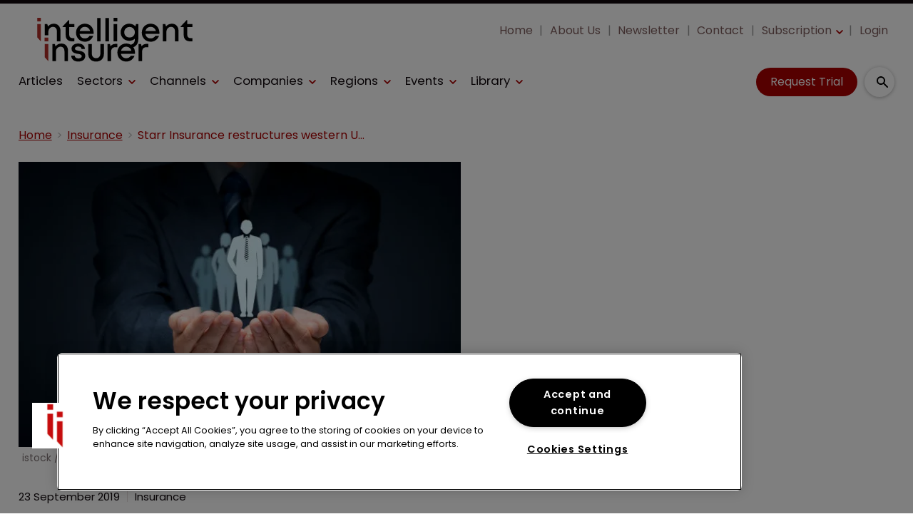

--- FILE ---
content_type: text/html; charset=utf-8
request_url: https://www.intelligentinsurer.com/insurance/starr-insurance-restructures-western-us-operations-19467
body_size: 43435
content:
<!DOCTYPE html><html lang="en"><head><link rel="preload" as="style" href="https://fonts.googleapis.com/icon?family=Material+Icons"/><link rel="preload" as="style" href="https://use.fontawesome.com/releases/v5.8.1/css/all.css"/><link rel="preload" as="style" data-href="https://use.typekit.net/ghr1uck.css" data-optimized-fonts="true"/><link rel="preload" as="style" data-href="https://use.typekit.net/vzl0seq.css" data-optimized-fonts="true"/><meta charSet="utf-8"/><link rel="preconnect" href="https://www.intelligentinsurer.com"/><link rel="preconnect" href="https://fonts.googleapis.com"/><script>(function(w,d,s,l,i){w[l]=w[l]||[];w[l].push({'gtm.start':
        new Date().getTime(),event:'gtm.js'});var f=d.getElementsByTagName(s)[0],
        j=d.createElement(s),dl=l!='dataLayer'?'&l='+l:'';j.async=true;j.src=
        'https://www.googletagmanager.com/gtm.js?id='+i+dl;f.parentNode.insertBefore(j,f);
      })(window,document,'script','dataLayer','GTM-NT8MZ7D');</script><title>Starr Insurance restructures western US operations | Intelligent Insurer</title><meta name="viewport" content="width=device-width, initial-scale=1"/><meta name="description" content="Starr Insurance restructures western US operations"/><link rel="canonical" href="https://www.intelligentinsurer.com/insurance/starr-insurance-restructures-western-us-operations-19467"/><meta property="og:title" content="Starr Insurance restructures western US operations"/><meta property="og:description" content="Starr Insurance restructures western US operations"/><meta property="og:image" content="https://cdn.intelligentinsurer.com/convert/files/2022/10/555a2ee0-5223-11ed-8efc-b9fa0963ebe4-istock-610749120-jirsak-2.jpg/r%5Bwidth%5D=1280/555a2ee0-5223-11ed-8efc-b9fa0963ebe4-istock-610749120-jirsak-2.jpg"/><meta property="og:url" content="https://www.intelligentinsurer.com/insurance/starr-insurance-restructures-western-us-operations-19467"/><meta name="twitter:title" content="Starr Insurance restructures western US operations"/><meta name="twitter:description" content="Starr Insurance restructures western US operations"/><meta name="twitter:image" content="https://cdn.intelligentinsurer.com/convert/files/2022/10/555a2ee0-5223-11ed-8efc-b9fa0963ebe4-istock-610749120-jirsak-2.jpg/r%5Bwidth%5D=1280/555a2ee0-5223-11ed-8efc-b9fa0963ebe4-istock-610749120-jirsak-2.jpg"/><meta name="twitter:card" content="summary_large_image"/><link rel="preload" as="image" fetchpriority="high" href="https://cdn.intelligentinsurer.com/convert/files/2022/10/555a2ee0-5223-11ed-8efc-b9fa0963ebe4-istock-610749120-jirsak-2.jpg/r%5Bwidth%5D=320/555a2ee0-5223-11ed-8efc-b9fa0963ebe4-istock-610749120-jirsak-2.webp" imagesrcset="https://cdn.intelligentinsurer.com/convert/files/2022/10/555a2ee0-5223-11ed-8efc-b9fa0963ebe4-istock-610749120-jirsak-2.jpg/r%5Bwidth%5D=320/555a2ee0-5223-11ed-8efc-b9fa0963ebe4-istock-610749120-jirsak-2.webp 320w,https://cdn.intelligentinsurer.com/convert/files/2022/10/555a2ee0-5223-11ed-8efc-b9fa0963ebe4-istock-610749120-jirsak-2.jpg/r%5Bwidth%5D=480/555a2ee0-5223-11ed-8efc-b9fa0963ebe4-istock-610749120-jirsak-2.webp 480w,https://cdn.intelligentinsurer.com/convert/files/2022/10/555a2ee0-5223-11ed-8efc-b9fa0963ebe4-istock-610749120-jirsak-2.jpg/r%5Bwidth%5D=660/555a2ee0-5223-11ed-8efc-b9fa0963ebe4-istock-610749120-jirsak-2.webp 660w,https://cdn.intelligentinsurer.com/convert/files/2022/10/555a2ee0-5223-11ed-8efc-b9fa0963ebe4-istock-610749120-jirsak-2.jpg/r%5Bwidth%5D=768/555a2ee0-5223-11ed-8efc-b9fa0963ebe4-istock-610749120-jirsak-2.webp 768w,https://cdn.intelligentinsurer.com/convert/files/2022/10/555a2ee0-5223-11ed-8efc-b9fa0963ebe4-istock-610749120-jirsak-2.jpg/r%5Bwidth%5D=960/555a2ee0-5223-11ed-8efc-b9fa0963ebe4-istock-610749120-jirsak-2.webp 960w,https://cdn.intelligentinsurer.com/convert/files/2022/10/555a2ee0-5223-11ed-8efc-b9fa0963ebe4-istock-610749120-jirsak-2.jpg/r%5Bwidth%5D=1280/555a2ee0-5223-11ed-8efc-b9fa0963ebe4-istock-610749120-jirsak-2.webp 1280w" imagesizes="100vw"/><link rel="preload" as="image" fetchpriority="high" href="https://cdn.intelligentinsurer.com/convert/files/2026/01/f6feb1d0-f770-11f0-b2dc-3f049795659b-Beazley_Shutterstock.com_2641511887Mazooa.png/r%5Bwidth%5D=320&amp;r%5Bheight%5D=180/f6feb1d0-f770-11f0-b2dc-3f049795659b-Beazley_Shutterstock.webp" imagesrcset="https://cdn.intelligentinsurer.com/convert/files/2026/01/f6feb1d0-f770-11f0-b2dc-3f049795659b-Beazley_Shutterstock.com_2641511887Mazooa.png/r%5Bwidth%5D=320&amp;r%5Bheight%5D=180/f6feb1d0-f770-11f0-b2dc-3f049795659b-Beazley_Shutterstock.webp 320w,https://cdn.intelligentinsurer.com/convert/files/2026/01/f6feb1d0-f770-11f0-b2dc-3f049795659b-Beazley_Shutterstock.com_2641511887Mazooa.png/r%5Bwidth%5D=480&amp;r%5Bheight%5D=270/f6feb1d0-f770-11f0-b2dc-3f049795659b-Beazley_Shutterstock.webp 480w,https://cdn.intelligentinsurer.com/convert/files/2026/01/f6feb1d0-f770-11f0-b2dc-3f049795659b-Beazley_Shutterstock.com_2641511887Mazooa.png/r%5Bwidth%5D=660&amp;r%5Bheight%5D=371/f6feb1d0-f770-11f0-b2dc-3f049795659b-Beazley_Shutterstock.webp 660w,https://cdn.intelligentinsurer.com/convert/files/2026/01/f6feb1d0-f770-11f0-b2dc-3f049795659b-Beazley_Shutterstock.com_2641511887Mazooa.png/r%5Bwidth%5D=768&amp;r%5Bheight%5D=432/f6feb1d0-f770-11f0-b2dc-3f049795659b-Beazley_Shutterstock.webp 768w,https://cdn.intelligentinsurer.com/convert/files/2026/01/f6feb1d0-f770-11f0-b2dc-3f049795659b-Beazley_Shutterstock.com_2641511887Mazooa.png/r%5Bwidth%5D=960&amp;r%5Bheight%5D=540/f6feb1d0-f770-11f0-b2dc-3f049795659b-Beazley_Shutterstock.webp 960w,https://cdn.intelligentinsurer.com/convert/files/2026/01/f6feb1d0-f770-11f0-b2dc-3f049795659b-Beazley_Shutterstock.com_2641511887Mazooa.png/r%5Bwidth%5D=1280&amp;r%5Bheight%5D=720/f6feb1d0-f770-11f0-b2dc-3f049795659b-Beazley_Shutterstock.webp 1280w" imagesizes="100vw"/><meta name="next-head-count" content="22"/><link rel="icon" href="/static/img/favicon.png" type="image/x-icon"/><link href="/static/icons/touch-icon-iphone.png" rel="apple-touch-icon"/><link href="/static/icons/touch-icon-ipad.png" rel="apple-touch-icon" sizes="152x152"/><link href="/static/icons/touch-icon-iphone-retina.png" rel="apple-touch-icon" sizes="180x180"/><link href="/static/icons/touch-icon-ipad-retina.png" rel="apple-touch-icon" sizes="167x167"/><link rel="preload" href="/_next/static/css/926f80a018487126.css" as="style"/><link rel="stylesheet" href="/_next/static/css/926f80a018487126.css" data-n-g=""/><noscript data-n-css=""></noscript><script defer="" nomodule="" src="/_next/static/chunks/polyfills-c67a75d1b6f99dc8.js"></script><script defer="" src="/_next/static/chunks/7788.b038bcd839a25414.js"></script><script defer="" src="/_next/static/chunks/eade6675.744b96c111dac9ad.js"></script><script defer="" src="/_next/static/chunks/2298.2d5605906c139e91.js"></script><script defer="" src="/_next/static/chunks/5991.6a3a9af4058125be.js"></script><script defer="" src="/_next/static/chunks/blazePbBanner.84635cf21c9aadbb.js"></script><script defer="" src="/_next/static/chunks/blazePbLayout.19e5abc4e546a036.js"></script><script defer="" src="/_next/static/chunks/2465ece5.db40265272b756c3.js"></script><script defer="" src="/_next/static/chunks/1036.cd9b8166b0519922.js"></script><script defer="" src="/_next/static/chunks/9209.2ebd4602cca42775.js"></script><script defer="" src="/_next/static/chunks/blazePbMenu.3ffa8e9e707641b3.js"></script><script defer="" src="/_next/static/chunks/fa5f8105.134a92efc70042d5.js"></script><script defer="" src="/_next/static/chunks/2184.9172bc2e8d3b5a56.js"></script><script defer="" src="/_next/static/chunks/361.5671192838eb7182.js"></script><script defer="" src="/_next/static/chunks/blazePbMenuItem.23fd0ca527538f87.js"></script><script defer="" src="/_next/static/chunks/blazePbSubMenu.3f615d0c0ac5824b.js"></script><script defer="" src="/_next/static/chunks/5906.3aac140cede60f90.js"></script><script defer="" src="/_next/static/chunks/blazePbCode.9d530991ea97a148.js"></script><script defer="" src="/_next/static/chunks/blazePbButton.c736ad4e4709105b.js"></script><script defer="" src="/_next/static/chunks/7827.97bc04dcb981c07c.js"></script><script defer="" src="/_next/static/chunks/9073.8f8294b86d3d0b28.js"></script><script defer="" src="/_next/static/chunks/5364.1f44a7ac9a33f557.js"></script><script defer="" src="/_next/static/chunks/blazePbSearchFilter.81b1ff61d4444852.js"></script><script defer="" src="/_next/static/chunks/blazePbBreadcrumb.66b386af7aeddc43.js"></script><script defer="" src="/_next/static/chunks/9940.4ebb7dfb46177a0a.js"></script><script defer="" src="/_next/static/chunks/blazePbImage.c6a1be42e733c8bb.js"></script><script defer="" src="/_next/static/chunks/1325.f6a289896bdaffd9.js"></script><script defer="" src="/_next/static/chunks/5708.1e32b4685064eb92.js"></script><script defer="" src="/_next/static/chunks/blazePbDataSummary.6bb24330f7cd94dd.js"></script><script defer="" src="/_next/static/chunks/blazePbTextBlock.fffa906beb173883.js"></script><script defer="" src="/_next/static/chunks/8793.0b90aa317e32dc6a.js"></script><script defer="" src="/_next/static/chunks/blazePbCard.8fb33df7954ff3cb.js"></script><script defer="" src="/_next/static/chunks/01edb659.89a8aa8b733ec011.js"></script><script defer="" src="/_next/static/chunks/blazePbSocialFollow.ce6cf7c605128d08.js"></script><script defer="" src="/_next/static/chunks/blazePbBackToTop.04e020ff90f06a6d.js"></script><script defer="" src="/_next/static/chunks/blazePbGoogleTagManager.352c4250da34479e.js"></script><script defer="" src="/_next/static/chunks/blazePbStructuredData.ad4be888501e2f69.js"></script><script defer="" src="/_next/static/chunks/blazePbDataSummaryHeadingLargeSummary.8d292df0ae6284fd.js"></script><script defer="" src="/_next/static/chunks/blazePbDataSummaryTextSummary.c0b887f18544d47d.js"></script><script defer="" src="/_next/static/chunks/8339.908edf25ab9e2b2e.js"></script><script defer="" src="/_next/static/chunks/9611.17b0fa9354a07e28.js"></script><script defer="" src="/_next/static/chunks/blazePbLazyImage.83d4d25081a282cc.js"></script><script src="/_next/static/chunks/webpack-40d3c023db90b739.js" defer=""></script><script src="/_next/static/chunks/framework-eca1bedb8b0b9a1d.js" defer=""></script><script src="/_next/static/chunks/main-97d918ca3c16cf34.js" defer=""></script><script src="/_next/static/chunks/pages/_app-eb8f5b639bf18813.js" defer=""></script><script src="/_next/static/chunks/9697-1366aa6840d96f8c.js" defer=""></script><script src="/_next/static/chunks/7695-b94a02fbaede6161.js" defer=""></script><script src="/_next/static/chunks/61-76a9b5f4e22ae96f.js" defer=""></script><script src="/_next/static/chunks/pages/Resolver-3a5c7a79cab46c85.js" defer=""></script><script src="/_next/static/hmnj31gz2zQO3IfjCbaGn/_buildManifest.js" defer=""></script><script src="/_next/static/hmnj31gz2zQO3IfjCbaGn/_ssgManifest.js" defer=""></script></head><body><div id="__next"><div class="site-container"><main class="main"><div class="resolver-container root-selector--insurance"><div class="banner banner--wallpaper banner-loading"><style>@media(min-width:1600px){.banner-72038e10-3c06-11ee-a2d8-994924853dcf{min-height:1412px;}</style><div class="ad-slot ad-slot-loading banner-72038e10-3c06-11ee-a2d8-994924853dcf" data-testid="ad-slot"><div class="adunitContainer"><div class="adBox"></div></div></div></div><div class="row row--full-width sticky--header"><div class="row row--wide display-row"><div class="column column--three-quarters"><div class="menu--wrapper menu--wrapper--mobile-closed"><div class="menu--mobile-wrapper"><div class="flex w-screen z-50 justify-left "><button class="menu--mobile-button menu--mobile-button" type="button" aria-label="Open mobile menu"><i><svg stroke="currentColor" fill="currentColor" stroke-width="0" viewBox="0 0 24 24" height="1em" width="1em" xmlns="http://www.w3.org/2000/svg"><path fill="none" d="M0 0h24v24H0z"></path><path d="M3 18h18v-2H3v2zm0-5h18v-2H3v2zm0-7v2h18V6H3z"></path></svg></i></button></div></div><a aria-label="mobile menu" href="/"><img src="https://cdn.intelligentinsurer.com/files/2025/12/58b9c2d0-da60-11f0-86b3-0f882ce37999-II_Logo.svg" alt="" class="menu--mobile-logo"/></a><div class="menu--desktop-wrapper"><ul class="menu--desktop"><a aria-label="Home" href="/"><img src="https://cdn.intelligentinsurer.com/files/2025/12/58b9c2d0-da60-11f0-86b3-0f882ce37999-II_Logo.svg" alt="" class="menu--desktop-logo"/></a><li class="mobile-only"><div class="menu--item--link"><a aria-label="Home" href="/">Home</a></div></li><li><div class="menu--item--link"><a aria-label="Articles" href="/features">Articles</a></div></li><li><div class="menu--item--link" role="button" tabindex="0"><span role="button">Sectors</span><i role="button" class="menu--item--link--icon" tabindex="0"><svg stroke="currentColor" fill="currentColor" stroke-width="0" viewBox="0 0 448 512" height="1em" width="1em" xmlns="http://www.w3.org/2000/svg"><path d="M207.029 381.476L12.686 187.132c-9.373-9.373-9.373-24.569 0-33.941l22.667-22.667c9.357-9.357 24.522-9.375 33.901-.04L224 284.505l154.745-154.021c9.379-9.335 24.544-9.317 33.901.04l22.667 22.667c9.373 9.373 9.373 24.569 0 33.941L240.971 381.476c-9.373 9.372-24.569 9.372-33.942 0z"></path></svg></i></div><div class="menu--item-children hidden"><ul><li><div class="menu--item--link"><a aria-label="Broking" href="/broking">Broking</a></div></li><li><div class="menu--item--link"><a aria-label="ILS" href="/insurance-linked-securities-ils">ILS</a></div></li><li><div class="menu--item--link"><a aria-label="Insurance" href="/insurance">Insurance</a></div></li><li><div class="menu--item--link"><a aria-label="Insurtech" href="/insurtech">Insurtech</a></div></li><li><div class="menu--item--link"><a aria-label="MGAs / MGUs" href="/mga-mgu">MGAs / MGUs</a></div></li><li><div class="menu--item--link"><a aria-label="Reinsurance" href="/reinsurance">Reinsurance</a></div></li><li><div class="menu--item--link"><a aria-label="Run-off / Legacy" href="/run-off-legacy">Run-off / Legacy</a></div></li></ul></div></li><li><div class="menu--item--link" role="button" tabindex="0"><span role="button">Channels</span><i role="button" class="menu--item--link--icon" tabindex="0"><svg stroke="currentColor" fill="currentColor" stroke-width="0" viewBox="0 0 448 512" height="1em" width="1em" xmlns="http://www.w3.org/2000/svg"><path d="M207.029 381.476L12.686 187.132c-9.373-9.373-9.373-24.569 0-33.941l22.667-22.667c9.357-9.357 24.522-9.375 33.901-.04L224 284.505l154.745-154.021c9.379-9.335 24.544-9.317 33.901.04l22.667 22.667c9.373 9.373 9.373 24.569 0 33.941L240.971 381.476c-9.373 9.372-24.569 9.372-33.942 0z"></path></svg></i></div><div class="menu--item-children hidden"><ul><li><div class="menu--item--link"><a aria-label="Cyber" href="/cyber">Cyber</a></div></li><li><div class="menu--item--link"><a aria-label="Parametric" href="/parametric">Parametric</a></div></li><li><div class="menu--item--link"><a aria-label="Innovation" href="/innovation-focus">Innovation</a></div></li><li><div class="menu--item--link"><a aria-label="Talent" href="/talent">Talent</a></div></li><li><div class="menu--item--link"><a aria-label="Casualty" href="/casualty">Casualty</a></div></li><li><div class="menu--item--link"><a aria-label="Climate Risk" href="/climate-risk">Climate Risk</a></div></li><li><div class="menu--item--link"><a aria-label="ESG" href="/environmental-social-governance">ESG</a></div></li><li><div class="menu--item--link"><a aria-label="Excess &amp; Surplus Lines" href="/excess-surplus-lines">Excess &amp; Surplus Lines</a></div></li><li><div class="menu--item--link"><a aria-label="Financial Lines" href="/financial-lines">Financial Lines</a></div></li><li><div class="menu--item--link"><a aria-label="Law &amp; Regulation" href="/law-regulation">Law &amp; Regulation</a></div></li><li><div class="menu--item--link"><a aria-label="Life &amp; Health Insurance" href="/life-health-insurance">Life &amp; Health Insurance</a></div></li><li><div class="menu--item--link"><a aria-label="Mergers &amp; Acquisitions" href="/mergers-acquisitions">Mergers &amp; Acquisitions</a></div></li><li><div class="menu--item--link"><a aria-label="Property Catastrophe" href="/property-catastrophe">Property Catastrophe</a></div></li><li><div class="menu--item--link"><a aria-label="Risk Management" href="/risk-management">Risk Management</a></div></li><li><div class="menu--item--link"><a aria-label="Wholesale &amp; Specialty" href="/wholesale-specialty">Wholesale &amp; Specialty</a></div></li></ul></div></li><li><div class="menu--item--link"><a aria-label="Companies" href="/companies">Companies</a><i role="button" class="menu--item--link--icon" tabindex="0"><svg stroke="currentColor" fill="currentColor" stroke-width="0" viewBox="0 0 448 512" height="1em" width="1em" xmlns="http://www.w3.org/2000/svg"><path d="M207.029 381.476L12.686 187.132c-9.373-9.373-9.373-24.569 0-33.941l22.667-22.667c9.357-9.357 24.522-9.375 33.901-.04L224 284.505l154.745-154.021c9.379-9.335 24.544-9.317 33.901.04l22.667 22.667c9.373 9.373 9.373 24.569 0 33.941L240.971 381.476c-9.373 9.372-24.569 9.372-33.942 0z"></path></svg></i></div><div class="menu--item-children hidden"><ul class=""><li><div class="menu--item--link"><a aria-label="Brokers" href="/companies?companyTypes.name=Broker">Brokers</a></div></li><li><div class="menu--item--link"><a aria-label="Insurers" href="/companies?companyTypes.name=Insurer">Insurers</a></div></li><li><div class="menu--item--link"><a aria-label="Professional Services" href="/companies?companyTypes.name=Professional%2520Services">Professional Services</a></div></li><li><div class="menu--item--link"><a aria-label="Reinsurers" href="/companies?companyTypes.name=Reinsurer">Reinsurers</a></div></li></ul></div></li><li><div class="menu--item--link" role="button" tabindex="0"><span role="button">Regions</span><i role="button" class="menu--item--link--icon" tabindex="0"><svg stroke="currentColor" fill="currentColor" stroke-width="0" viewBox="0 0 448 512" height="1em" width="1em" xmlns="http://www.w3.org/2000/svg"><path d="M207.029 381.476L12.686 187.132c-9.373-9.373-9.373-24.569 0-33.941l22.667-22.667c9.357-9.357 24.522-9.375 33.901-.04L224 284.505l154.745-154.021c9.379-9.335 24.544-9.317 33.901.04l22.667 22.667c9.373 9.373 9.373 24.569 0 33.941L240.971 381.476c-9.373 9.372-24.569 9.372-33.942 0z"></path></svg></i></div><div class="menu--item-children hidden"><ul><li><div class="menu--item--link"><a aria-label="APAC" href="/asia-pacific">APAC</a></div></li><li><div class="menu--item--link"><a aria-label="Bermuda" href="/bermuda">Bermuda</a></div></li><li><div class="menu--item--link"><a aria-label="Caribbean" href="/caribbean">Caribbean</a></div></li><li><div class="menu--item--link"><a aria-label="Europe" href="/europe">Europe</a></div></li><li><div class="menu--item--link"><a aria-label="Latin America" href="/latin-america">Latin America</a></div></li><li><div class="menu--item--link"><a aria-label="London Market" href="/london-market">London Market</a></div></li><li><div class="menu--item--link"><a aria-label="MENA" href="/mena">MENA</a></div></li><li><div class="menu--item--link"><a aria-label="North America" href="/north-america">North America</a></div></li></ul></div></li><li><div class="menu--item--link" role="button" tabindex="0"><span role="button">Events</span><i role="button" class="menu--item--link--icon" tabindex="0"><svg stroke="currentColor" fill="currentColor" stroke-width="0" viewBox="0 0 448 512" height="1em" width="1em" xmlns="http://www.w3.org/2000/svg"><path d="M207.029 381.476L12.686 187.132c-9.373-9.373-9.373-24.569 0-33.941l22.667-22.667c9.357-9.357 24.522-9.375 33.901-.04L224 284.505l154.745-154.021c9.379-9.335 24.544-9.317 33.901.04l22.667 22.667c9.373 9.373 9.373 24.569 0 33.941L240.971 381.476c-9.373 9.372-24.569 9.372-33.942 0z"></path></svg></i></div><div class="menu--item-children hidden"><ul><li><div class="menu--item--link"><a aria-label="SIRC Today 2025" href="/sirc-today">SIRC Today 2025</a></div></li><li><div class="menu--item--link"><a aria-label="FIDES Today 2025" href="/fides-today">FIDES Today 2025</a></div></li><li><div class="menu--item--link"><a aria-label="Baden-Baden Today 2025" href="/baden-baden-today">Baden-Baden Today 2025</a></div></li><li><div class="menu--item--link"><a aria-label="Monte Carlo Today 2025" href="/monte-carlo-today">Monte Carlo Today 2025</a></div></li><li><div class="menu--item--link"><a aria-label="APCIA Today 2025" href="/apcia-today">APCIA Today 2025</a></div></li><li><div class="menu--item--link"><a aria-label="Live Reporting" href="/live-reporting">Live Reporting</a></div></li><li><div class="menu--item--link"><a aria-label="Conferences &amp; Meetings" href="/events">Conferences &amp; Meetings</a></div></li><li><div class="menu--item--link"><a aria-label="IUMI Today 2025" href="/iumi-today">IUMI Today 2025</a></div></li><li><div class="menu--item--link"><a aria-label="AIRMIC Today 2025" href="/airmic-today">AIRMIC Today 2025</a></div></li><li><div class="menu--item--link"><a aria-label="Miami Reinsurance Week 2025" href="/miami-reins-week-2025">Miami Reinsurance Week 2025</a></div></li><li><div class="menu--item--link"><a aria-label="EAIC Today 2024" href="/eaic-today">EAIC Today 2024</a></div></li><li><div class="menu--item--link"><a aria-label="FERMA Forum Today 2024" href="/ferma-forum-today-2024">FERMA Forum Today 2024</a></div></li><li><div class="menu--item--link"><a aria-label="Webinars" href="/webinars">Webinars</a></div></li></ul></div></li><li><div class="menu--item--link" role="button" tabindex="0"><span role="button">Library</span><i role="button" class="menu--item--link--icon" tabindex="0"><svg stroke="currentColor" fill="currentColor" stroke-width="0" viewBox="0 0 448 512" height="1em" width="1em" xmlns="http://www.w3.org/2000/svg"><path d="M207.029 381.476L12.686 187.132c-9.373-9.373-9.373-24.569 0-33.941l22.667-22.667c9.357-9.357 24.522-9.375 33.901-.04L224 284.505l154.745-154.021c9.379-9.335 24.544-9.317 33.901.04l22.667 22.667c9.373 9.373 9.373 24.569 0 33.941L240.971 381.476c-9.373 9.372-24.569 9.372-33.942 0z"></path></svg></i></div><div class="menu--item-children hidden"><ul><li><div class="menu--item--link"><a aria-label="Special Reports" href="/special-reports">Special Reports</a></div></li><li><div class="menu--item--link"><a aria-label="Insights" href="/insights">Insights</a></div></li><li><div class="menu--item--link"><a aria-label="Event Dailies" href="/event-dailies">Event Dailies</a></div></li></ul></div></li><li class="mobile-only"><div class="menu--item--link"><a aria-label="Subscription" href="/subscribe">Subscription</a><i role="button" class="menu--item--link--icon" tabindex="0"><svg stroke="currentColor" fill="currentColor" stroke-width="0" viewBox="0 0 448 512" height="1em" width="1em" xmlns="http://www.w3.org/2000/svg"><path d="M207.029 381.476L12.686 187.132c-9.373-9.373-9.373-24.569 0-33.941l22.667-22.667c9.357-9.357 24.522-9.375 33.901-.04L224 284.505l154.745-154.021c9.379-9.335 24.544-9.317 33.901.04l22.667 22.667c9.373 9.373 9.373 24.569 0 33.941L240.971 381.476c-9.373 9.372-24.569 9.372-33.942 0z"></path></svg></i></div><div class="menu--item-children hidden"><ul><li><div class="menu--item--link"><a aria-label="Your Subscription" href="/your-subscription">Your Subscription</a></div></li><li><div class="menu--item--link"><a aria-label="Why Subscribe?" href="/why-subscribe">Why Subscribe?</a></div></li><li><div class="menu--item--link"><a aria-label="Newsletter" href="https://pages.services/intelligentinsurer.com/ii-newsletter-sign-up/?ts=1605870047915" target="">Newsletter</a></div></li><li><div class="menu--item--link"><a aria-label="Exclusive Articles" href="/features">Exclusive Articles</a></div></li></ul></div></li><li class="mobile-only"><div class="menu--item--link"><a aria-label="Newsletter" href="https://pages.services/intelligentinsurer.com/ii-newsletter-sign-up/?ts=1605870047915" target="">Newsletter</a></div></li><li class="mobile-only"><div class="menu--item--link"><a aria-label="About Us" href="/about">About Us</a></div></li><li class="mobile-only"><div class="menu--item--link"><a aria-label="Contact" href="/contact">Contact</a></div></li><li class="mobile-only"><div class="menu--item--link"><a aria-label="Login" href="/login">Login</a></div></li></ul></div></div></div><div class="column column--one-quarter header-right"><div class="row row--wide hide-tablet hide-mobile"><div class="menu--wrapper"><div class="menu--desktop-wrapper"><ul class="null menu--desktop"><li><div class="menu--item--link"><a aria-label="Home" href="/">Home</a></div></li><li><div class="menu--item--link"><a aria-label="About Us" href="/about">About Us</a></div></li><li><div class="menu--item--link"><a aria-label="Newsletter" href="https://pages.services/intelligentinsurer.com/ii-newsletter-sign-up/?ts=1605870047915" target="">Newsletter</a></div></li><li><div class="menu--item--link"><a aria-label="Contact" href="/contact">Contact</a></div></li><li><div class="menu--item--link"><a aria-label="Subscription" href="/subscribe">Subscription</a><i role="button" class="menu--item--link--icon" tabindex="0"><svg stroke="currentColor" fill="currentColor" stroke-width="0" viewBox="0 0 448 512" height="1em" width="1em" xmlns="http://www.w3.org/2000/svg"><path d="M207.029 381.476L12.686 187.132c-9.373-9.373-9.373-24.569 0-33.941l22.667-22.667c9.357-9.357 24.522-9.375 33.901-.04L224 284.505l154.745-154.021c9.379-9.335 24.544-9.317 33.901.04l22.667 22.667c9.373 9.373 9.373 24.569 0 33.941L240.971 381.476c-9.373 9.372-24.569 9.372-33.942 0z"></path></svg></i></div><div class="menu--item-children hidden"><ul><li><div class="menu--item--link"><a aria-label="Your Subscription" href="/your-subscription">Your Subscription</a></div></li><li><div class="menu--item--link"><a aria-label="Why Subscribe?" href="/why-subscribe">Why Subscribe?</a></div></li><li><div class="menu--item--link"><a aria-label="Newsletter" href="https://pages.services/intelligentinsurer.com/ii-newsletter-sign-up/" target="">Newsletter</a></div></li><li><div class="menu--item--link"><a aria-label="Exclusive Articles" href="/features">Exclusive Articles</a></div></li></ul></div></li><li><div class="menu--item--link"><a aria-label="Login" href="/login">Login</a></div></li></ul></div></div></div><div class="row row--wide display-row"><div class="column column--one-third"><div class=" code"><br/><br/></div></div><div class="column column--one-third hide-mobile"><a aria-label="Request Trial" class="button button--cta button--left" href="/subscribe">Request Trial</a></div><div class="column column--one-third"><div class="search-content"><div class="search-content--expanded__wrapper"><label class="search-content--expanded__label"><span class="search-content--expanded__icon_wrapper"><svg class="search-content--expanded__icon" viewBox="0 0 20 20" data-testid="search-content-icon"><path fill-rule="evenodd" clip-rule="evenodd" d="M8 4a4 4 0 100 8 4 4 0 000-8zM2 8a6 6 0 1110.89 3.476l4.817 4.817a1 1 0 01-1.414 1.414l-4.816-4.816A6 6 0 012 8z"></path></svg></span><input class="search-content--expanded__input" type="text" name="search" placeholder="Enter your keywords for search..." data-testid="search-content-input" value=""/></label></div></div></div></div></div></div><div class=" code"><span></span></div></div><div class="row row--wide display-row"><div class="column column--three-quarters"><div class="banner  banner-loading"><style>@media(min-width:320px){.banner-dd6490c0-f781-11ec-8cf5-c125719ef230{min-height:50px;}
@media(min-width:728px){.banner-dd6490c0-f781-11ec-8cf5-c125719ef230{min-height:90px;}
@media(min-width:970px){.banner-dd6490c0-f781-11ec-8cf5-c125719ef230{min-height:90px;}</style><div class="ad-slot ad-slot-loading banner-dd6490c0-f781-11ec-8cf5-c125719ef230" data-testid="ad-slot"><div class="adunitContainer"><div class="adBox"></div></div></div></div></div><div class="column column--one-quarter"><div class="banner  banner-loading"><style></style><div class="ad-slot ad-slot-loading banner-e6d43960-4340-11ee-8515-099e75f21a61" data-testid="ad-slot"><div class="adunitContainer"><div class="adBox"></div></div></div></div></div></div><div class="row row--wide"><div class="breadcrumb "><ul class="breadcrumb"><li class="breadcrumb__item"><a aria-label="Home" href="/">Home</a></li><li class="breadcrumb__item"><a aria-label="Insurance" href="/insurance">Insurance</a></li><li class="breadcrumb__item"><a aria-label="Starr Insurance restructures western US operations" href="/insurance/starr-insurance-restructures-western-us-operations-19467">Starr Insurance restructures western US operations</a></li></ul></div></div><div class="row row--wide row--has-banner display-row"><div class="column column--two-thirds"><div class="row row--wide"><div class="image " parent="[object Object]" allSearchFilters="" __typename="PublishedArticle" id="857ed6d0-471d-11ee-8881-dd7401eb9ed9" slug="starr-insurance-restructures-western-us-operations-19467" image="[object Object]" contentDocumentHead="" formattedMetaTitle="Starr Insurance restructures western US operations | Intelligent Insurer" formattedMetaDescription="Starr Insurance restructures western US operations" selectedImage="0" access="[object Object]" alt="istock-610749120-jirsak-2" entity="" imageRelation=""><div class="image__wrapper"><picture><source type="image/webp" srcSet="https://cdn.intelligentinsurer.com/convert/files/2022/10/555a2ee0-5223-11ed-8efc-b9fa0963ebe4-istock-610749120-jirsak-2.jpg/r%5Bwidth%5D=320/555a2ee0-5223-11ed-8efc-b9fa0963ebe4-istock-610749120-jirsak-2.webp 320w,https://cdn.intelligentinsurer.com/convert/files/2022/10/555a2ee0-5223-11ed-8efc-b9fa0963ebe4-istock-610749120-jirsak-2.jpg/r%5Bwidth%5D=480/555a2ee0-5223-11ed-8efc-b9fa0963ebe4-istock-610749120-jirsak-2.webp 480w,https://cdn.intelligentinsurer.com/convert/files/2022/10/555a2ee0-5223-11ed-8efc-b9fa0963ebe4-istock-610749120-jirsak-2.jpg/r%5Bwidth%5D=660/555a2ee0-5223-11ed-8efc-b9fa0963ebe4-istock-610749120-jirsak-2.webp 660w,https://cdn.intelligentinsurer.com/convert/files/2022/10/555a2ee0-5223-11ed-8efc-b9fa0963ebe4-istock-610749120-jirsak-2.jpg/r%5Bwidth%5D=768/555a2ee0-5223-11ed-8efc-b9fa0963ebe4-istock-610749120-jirsak-2.webp 768w,https://cdn.intelligentinsurer.com/convert/files/2022/10/555a2ee0-5223-11ed-8efc-b9fa0963ebe4-istock-610749120-jirsak-2.jpg/r%5Bwidth%5D=960/555a2ee0-5223-11ed-8efc-b9fa0963ebe4-istock-610749120-jirsak-2.webp 960w,https://cdn.intelligentinsurer.com/convert/files/2022/10/555a2ee0-5223-11ed-8efc-b9fa0963ebe4-istock-610749120-jirsak-2.jpg/r%5Bwidth%5D=1280/555a2ee0-5223-11ed-8efc-b9fa0963ebe4-istock-610749120-jirsak-2.webp 1280w" sizes="100vw" data-testid="responsive-image-webp"/><source srcSet="https://cdn.intelligentinsurer.com/convert/files/2022/10/555a2ee0-5223-11ed-8efc-b9fa0963ebe4-istock-610749120-jirsak-2.jpg/r%5Bwidth%5D=320/555a2ee0-5223-11ed-8efc-b9fa0963ebe4-istock-610749120-jirsak-2.jpg 320w,https://cdn.intelligentinsurer.com/convert/files/2022/10/555a2ee0-5223-11ed-8efc-b9fa0963ebe4-istock-610749120-jirsak-2.jpg/r%5Bwidth%5D=480/555a2ee0-5223-11ed-8efc-b9fa0963ebe4-istock-610749120-jirsak-2.jpg 480w,https://cdn.intelligentinsurer.com/convert/files/2022/10/555a2ee0-5223-11ed-8efc-b9fa0963ebe4-istock-610749120-jirsak-2.jpg/r%5Bwidth%5D=660/555a2ee0-5223-11ed-8efc-b9fa0963ebe4-istock-610749120-jirsak-2.jpg 660w,https://cdn.intelligentinsurer.com/convert/files/2022/10/555a2ee0-5223-11ed-8efc-b9fa0963ebe4-istock-610749120-jirsak-2.jpg/r%5Bwidth%5D=768/555a2ee0-5223-11ed-8efc-b9fa0963ebe4-istock-610749120-jirsak-2.jpg 768w,https://cdn.intelligentinsurer.com/convert/files/2022/10/555a2ee0-5223-11ed-8efc-b9fa0963ebe4-istock-610749120-jirsak-2.jpg/r%5Bwidth%5D=960/555a2ee0-5223-11ed-8efc-b9fa0963ebe4-istock-610749120-jirsak-2.jpg 960w,https://cdn.intelligentinsurer.com/convert/files/2022/10/555a2ee0-5223-11ed-8efc-b9fa0963ebe4-istock-610749120-jirsak-2.jpg/r%5Bwidth%5D=1280/555a2ee0-5223-11ed-8efc-b9fa0963ebe4-istock-610749120-jirsak-2.jpg 1280w" sizes="100vw" data-testid="responsive-image-original"/><img src="https://cdn.intelligentinsurer.com/convert/files/2022/10/555a2ee0-5223-11ed-8efc-b9fa0963ebe4-istock-610749120-jirsak-2.jpg/r%5Bwidth%5D=320/555a2ee0-5223-11ed-8efc-b9fa0963ebe4-istock-610749120-jirsak-2.webp" alt="istock-610749120-jirsak-2" data-testid="responsive-image" fetchpriority="high"/></picture><div class="image__children"></div></div><div class="image__details" data-testid="image-details"><div class="credits">istock / Jirsak</div></div></div></div><div class="row row--wide"><div class="stats"><div class="stats__heading"><span class="">23 September 2019</span><span class="">Insurance</span></div></div><h1 class="heading heading--large">Starr Insurance restructures western US operations</h1></div><div class="row row--wide"><div class="row row--wide"> <p><strong>Starr Insurance Companies has unveiled a new structure and leadership promotions in the US western region.</strong></p>
<p>Starr’s Western region sales operation has been split into two units – Pacific Northwest and Southwest.</p>
<p>Warren Puffer has been promoted to regional vice president of the Pacific Northwest region, consisting of the San Francisco and Seattle offices. He joined Starr in 2014 and has more than 20 years of insurance experience within global companies on both the carrier and brokerage sides of the business. His underwriting and risk service experience includes casualty, property and surplus lines.</p>
<p>Kelly Geoghegan has been promoted to regional vice president of the Southwest region, consisting of the Los Angeles, Scottsdale, and Denver offices. She joined Starr in 2012 and has more than 17 years of experience in the insurance industry, holding positions in risk management national accounts.</p>
<p>Both the executives will be responsible for sales, distribution and field leadership as well as broker and client relationships.</p>
<p>“These changes will ensure that we continue to provide top-quality service to our expanding client and broker communities,” said Robert Cruz, senior vice president, sales and distribution. “We’re fortunate to have great talents like Warren and Kelly to promote from within to drive these efforts.”</p>
<p><strong>Get all the latest re/insurance industry news with our daily newsletter - </strong> <a aria-label="sign up here" href="http://eepurl.com/rRMIP" rel="noopener nofollow" target="_blank">sign up here</a><strong>.</strong></p>
<p><a aria-label="Nephila looks to cut Lloyd&#x27;s cost using automation technology" href="https://www.intelligentinsurer.com/news/nephila-looks-to-cut-lloyd-s-cost-using-phinsys-finance-automation-technology-19471" target=""><strong>Nephila looks to cut Lloyd&#x27;s cost using automation technology</strong></a><br/>
<br/>
 <a aria-label="Berkshire Hathaway Specialty Insurance enters Spain" href="https://www.intelligentinsurer.com/news/berkshire-hathaway-specialty-insurance-enters-spain-hires-leader-from-rsa-19474" target=""><strong>Berkshire Hathaway Specialty Insurance enters Spain</strong></a><br/>
<br/>
 <a aria-label="‘Dive In’ to highlight import​​ance of gender balance and mental health worldwide" href="https://www.intelligentinsurer.com/news/gender-balance-and-mental-health-high-on-agenda-for-global-insurance-dive-in-event-survey-19469" target=""><strong>‘Dive In’ to highlight import​​ance of gender balance and mental health worldwide</strong></a><br/>
 <a aria-label="
Underwriting Losses and economic volatility hold back Turkish insurers, finds ratings agency" href="https://www.intelligentinsurer.com/news/turkish-insurers-held-back-by-underwriting-losses-and-economic-volatility-am-best-19473" target=""><strong><br/>
Underwriting Losses and economic volatility hold back Turkish insurers, finds ratings agency</strong></a><br/>
<br/>
 <a aria-label="Zurich unveils new group chief risk officer" href="https://www.intelligentinsurer.com/news/zurich-unveils-new-group-chief-risk-officer-19468" target=""><strong>Zurich unveils new group chief risk officer</strong></a><br/>
<br/>
 <a aria-label="Management reshuffle at Italian insurer HDI Global" href="https://www.intelligentinsurer.com/news/hdi-reshuffles-italian-management-managing-director-semprini-departs-after-13-years-19470" target=""><strong>Management reshuffle at Italian insurer HDI Global</strong></a><br/>
<br/>
 <a aria-label="DARAG poaches new group COO from Zurich" href="https://www.intelligentinsurer.com/news/darag-hires-zurich-s-andrew-hill-as-group-coo-19472" target=""><strong>DARAG poaches new group COO from Zurich</strong></a></p>
<p><strong>Feature: </strong> <a aria-label="10 ways insurers are using insurtech to drive new business" href="https://mailchi.mp/4757505dc47f/iitc3" rel="noopener nofollow" target="_blank">10 ways insurers are using insurtech to drive new business</a></p> </div></div><div class="row row--wide gated-overlay"><div class="row row--wide row--already-registered"> <p>Already registered?</p> <a aria-label="Login to your account" class="button button--link button--center" href="/login">Login to your account</a></div><div class="row row--wide row--banner row--gating-cta"><div class="row row--narrow row--gating-cta__subscribe"> <p><strong><br/>
If you don&#x27;t have a login or your access has expired, you will need to purchase a subscription to gain access to this article, including all our online content.</strong></p>
<p>For more information on individual annual subscriptions for full paid access and corporate subscription options please <a aria-label="contact us" href="/contact">contact us</a>.</p> </div></div><div class="row row--wide row--banner row--gating-cta"><div class="row row--narrow"> <p>To request a <strong>FREE 2-</strong><em><strong>week trial subscription</strong></em>, please <a aria-label="signup" href="/subscribe">signup</a>.<br/>
NOTE - this can take up to 48hrs to be approved.</p> <a aria-label="Two Weeks Free Trial" class="button button--center button--outline" href="/subscribe">Two Weeks Free Trial</a></div></div><div class="row row--wide"> <p>For <strong>multi-user price options, or to check if your company has an existing subscription</strong> that we can add you to for FREE, please email Adrian Tapping at <a aria-label="atapping@newtonmedia.co.uk" href="mailto:atapping@newtonmedia.co.uk" target="_blank">atapping@newtonmedia.co.uk</a></p>
<p><br/></p> </div><div class="row row--wide row--heading-section row--more-story row--has-banner"><h2 class="heading heading--section">More on this story</h2><div class="grid grid-cols-2 sm:grid-cols-2 md:grid-cols-2 lg:grid-cols-2 xl:grid-cols-2 2xl:grid-cols-2 grid--two with-banner" itemsPerRow="2" bannerModifier=" with-banner" autoScrollTimer="1000" numberOfCards="3"><div class="card card--portrait"><div class="card__image card__image--portrait"><a aria-label="Open /beazley-rejects-latest-zurich-bid-says-its-worse-than-previous-offer" class="card__image-link" data-gtm-id="card-more-on-this-story-restricted-1" href="/beazley-rejects-latest-zurich-bid-says-its-worse-than-previous-offer"><span></span></a></div><div class="card__content-wrapper card__content-wrapper--portrait "><div class="card__content card__content--portrait"><a aria-label="Insurance" class="badge badge--label" data-gtm-id="card-more-on-this-story-restricted-1" href="/insurance">Insurance</a><div class="card__title card__title--portrait "><a aria-label="Beazley rejects latest Zurich bid, says it’s worse than previous offer" data-gtm-id="card-more-on-this-story-restricted-1" href="/beazley-rejects-latest-zurich-bid-says-its-worse-than-previous-offer">Beazley rejects latest Zurich bid, says it’s worse than previous offer</a></div><div class="card__details card__details--portrait"><span class="date"> <!-- -->22 January 2026<!-- --> <!-- --> </span><span class="summary"> <!-- -->Zurich plans to launch its own Lloyd’s syndicate, whether or not Beazley deal goes through.<!-- --> </span></div></div><div class="card__child-content"></div></div></div><div class="card card--portrait"><div class="card__image card__image--portrait"><a aria-label="Open /howden-builds-us-cyber-practice-with-fresh-team" class="card__image-link" data-gtm-id="card-more-on-this-story-restricted-1" href="/howden-builds-us-cyber-practice-with-fresh-team"><span></span></a></div><div class="card__content-wrapper card__content-wrapper--portrait "><div class="card__content card__content--portrait"><a aria-label="Insurance" class="badge badge--label" data-gtm-id="card-more-on-this-story-restricted-1" href="/insurance">Insurance</a><div class="card__title card__title--portrait "><a aria-label="Howden builds US cyber practice with fresh team" data-gtm-id="card-more-on-this-story-restricted-1" href="/howden-builds-us-cyber-practice-with-fresh-team">Howden builds US cyber practice with fresh team</a></div><div class="card__details card__details--portrait"><span class="date"> <!-- -->22 January 2026<!-- --> <!-- --> </span><span class="summary"> <!-- -->Cyber emphasis adds to Howden’s aggressive US expansion.<!-- --> </span></div></div><div class="card__child-content"></div></div></div><div class="card card--portrait"><div class="card__image card__image--portrait"><a aria-label="Open /willis-swoops-on-aon-veteran-duo-to-boost-pacific-finex-push" class="card__image-link" data-gtm-id="card-more-on-this-story-restricted-1" href="/willis-swoops-on-aon-veteran-duo-to-boost-pacific-finex-push"><span></span></a></div><div class="card__content-wrapper card__content-wrapper--portrait "><div class="card__content card__content--portrait"><a aria-label="Insurance" class="badge badge--label" data-gtm-id="card-more-on-this-story-restricted-1" href="/insurance">Insurance</a><div class="card__title card__title--portrait "><a aria-label="Willis swoops on Aon veteran duo to boost Pacific finex push" data-gtm-id="card-more-on-this-story-restricted-1" href="/willis-swoops-on-aon-veteran-duo-to-boost-pacific-finex-push">Willis swoops on Aon veteran duo to boost Pacific finex push</a></div><div class="card__details card__details--portrait"><span class="date"> <!-- -->22 January 2026<!-- --> <!-- --> </span><span class="summary"> <!-- -->Aon veterans leave after 20+ years to drive growth in Willis’s regional specialty business.<!-- --> </span></div></div><div class="card__child-content"></div></div></div><div class="banner  banner-loading"><style></style><div class="ad-slot ad-slot-loading banner-f576b450-5251-11ee-8a52-d96711d03f07" data-testid="ad-slot"></div></div></div></div></div></div><div class="column column--one-third right-sidebar row--heading-section"><div class="row row--wide hide-desktop"><div class=" code"><br/><br/></div></div><div class="row row--wide hide-tablet"><h2 class="heading heading--section">Editor&#x27;s picks</h2><div class="grid grid-cols-1 sm:grid-cols-1 md:grid-cols-1 lg:grid-cols-1 xl:grid-cols-1 2xl:grid-cols-1 grid--one" itemsPerRow="1" bannerModifier="" autoScrollTimer="100" numberOfCards="1"><div class="card card--portrait"><div class="card__image card__image--portrait"><a aria-label="Open /beazley-rejects-latest-zurich-bid-says-its-worse-than-previous-offer" class="card__image-link" data-gtm-id="card-editors-pick-1-desktop-mobile" href="/beazley-rejects-latest-zurich-bid-says-its-worse-than-previous-offer"><span><picture><source type="image/webp" srcSet="https://cdn.intelligentinsurer.com/convert/files/2026/01/f6feb1d0-f770-11f0-b2dc-3f049795659b-Beazley_Shutterstock.com_2641511887Mazooa.png/r%5Bwidth%5D=320&amp;r%5Bheight%5D=180/f6feb1d0-f770-11f0-b2dc-3f049795659b-Beazley_Shutterstock.webp 320w,https://cdn.intelligentinsurer.com/convert/files/2026/01/f6feb1d0-f770-11f0-b2dc-3f049795659b-Beazley_Shutterstock.com_2641511887Mazooa.png/r%5Bwidth%5D=480&amp;r%5Bheight%5D=270/f6feb1d0-f770-11f0-b2dc-3f049795659b-Beazley_Shutterstock.webp 480w,https://cdn.intelligentinsurer.com/convert/files/2026/01/f6feb1d0-f770-11f0-b2dc-3f049795659b-Beazley_Shutterstock.com_2641511887Mazooa.png/r%5Bwidth%5D=660&amp;r%5Bheight%5D=371/f6feb1d0-f770-11f0-b2dc-3f049795659b-Beazley_Shutterstock.webp 660w,https://cdn.intelligentinsurer.com/convert/files/2026/01/f6feb1d0-f770-11f0-b2dc-3f049795659b-Beazley_Shutterstock.com_2641511887Mazooa.png/r%5Bwidth%5D=768&amp;r%5Bheight%5D=432/f6feb1d0-f770-11f0-b2dc-3f049795659b-Beazley_Shutterstock.webp 768w,https://cdn.intelligentinsurer.com/convert/files/2026/01/f6feb1d0-f770-11f0-b2dc-3f049795659b-Beazley_Shutterstock.com_2641511887Mazooa.png/r%5Bwidth%5D=960&amp;r%5Bheight%5D=540/f6feb1d0-f770-11f0-b2dc-3f049795659b-Beazley_Shutterstock.webp 960w,https://cdn.intelligentinsurer.com/convert/files/2026/01/f6feb1d0-f770-11f0-b2dc-3f049795659b-Beazley_Shutterstock.com_2641511887Mazooa.png/r%5Bwidth%5D=1280&amp;r%5Bheight%5D=720/f6feb1d0-f770-11f0-b2dc-3f049795659b-Beazley_Shutterstock.webp 1280w" sizes="100vw" data-testid="responsive-image-webp"/><source srcSet="https://cdn.intelligentinsurer.com/convert/files/2026/01/f6feb1d0-f770-11f0-b2dc-3f049795659b-Beazley_Shutterstock.com_2641511887Mazooa.png/r%5Bwidth%5D=320&amp;r%5Bheight%5D=180/f6feb1d0-f770-11f0-b2dc-3f049795659b-Beazley_Shutterstock.com_2641511887Mazooa.png 320w,https://cdn.intelligentinsurer.com/convert/files/2026/01/f6feb1d0-f770-11f0-b2dc-3f049795659b-Beazley_Shutterstock.com_2641511887Mazooa.png/r%5Bwidth%5D=480&amp;r%5Bheight%5D=270/f6feb1d0-f770-11f0-b2dc-3f049795659b-Beazley_Shutterstock.com_2641511887Mazooa.png 480w,https://cdn.intelligentinsurer.com/convert/files/2026/01/f6feb1d0-f770-11f0-b2dc-3f049795659b-Beazley_Shutterstock.com_2641511887Mazooa.png/r%5Bwidth%5D=660&amp;r%5Bheight%5D=371/f6feb1d0-f770-11f0-b2dc-3f049795659b-Beazley_Shutterstock.com_2641511887Mazooa.png 660w,https://cdn.intelligentinsurer.com/convert/files/2026/01/f6feb1d0-f770-11f0-b2dc-3f049795659b-Beazley_Shutterstock.com_2641511887Mazooa.png/r%5Bwidth%5D=768&amp;r%5Bheight%5D=432/f6feb1d0-f770-11f0-b2dc-3f049795659b-Beazley_Shutterstock.com_2641511887Mazooa.png 768w,https://cdn.intelligentinsurer.com/convert/files/2026/01/f6feb1d0-f770-11f0-b2dc-3f049795659b-Beazley_Shutterstock.com_2641511887Mazooa.png/r%5Bwidth%5D=960&amp;r%5Bheight%5D=540/f6feb1d0-f770-11f0-b2dc-3f049795659b-Beazley_Shutterstock.com_2641511887Mazooa.png 960w,https://cdn.intelligentinsurer.com/convert/files/2026/01/f6feb1d0-f770-11f0-b2dc-3f049795659b-Beazley_Shutterstock.com_2641511887Mazooa.png/r%5Bwidth%5D=1280&amp;r%5Bheight%5D=720/f6feb1d0-f770-11f0-b2dc-3f049795659b-Beazley_Shutterstock.com_2641511887Mazooa.png 1280w" sizes="100vw" data-testid="responsive-image-original"/><img src="https://cdn.intelligentinsurer.com/convert/files/2026/01/f6feb1d0-f770-11f0-b2dc-3f049795659b-Beazley_Shutterstock.com_2641511887Mazooa.png/r%5Bwidth%5D=320&amp;r%5Bheight%5D=180/f6feb1d0-f770-11f0-b2dc-3f049795659b-Beazley_Shutterstock.webp" alt="Beazley rejects latest Zurich bid, says it’s worse than previous offer" data-testid="responsive-image" fetchpriority="high"/></picture></span></a></div><div class="card__content-wrapper card__content-wrapper--portrait "><div class="card__content card__content--portrait"><a aria-label="Insurance" class="badge badge--label" data-gtm-id="card-editors-pick-1-desktop-mobile" href="/insurance">Insurance</a><div class="card__title card__title--portrait "><a aria-label="Beazley rejects latest Zurich bid, says it’s worse than previous offer" data-gtm-id="card-editors-pick-1-desktop-mobile" href="/beazley-rejects-latest-zurich-bid-says-its-worse-than-previous-offer">Beazley rejects latest Zurich bid, says it’s worse than previous offer</a></div><div class="card__details card__details--portrait"><span class="date"> <!-- -->22 January 2026<!-- --> </span></div></div><div class="card__child-content"></div></div></div></div></div><div class="row row--wide hide-desktop hide-mobile"><h2 class="heading heading--section">Editor&#x27;s picks</h2><div class="grid grid-cols-1 sm:grid-cols-1 md:grid-cols-1 lg:grid-cols-1 xl:grid-cols-1 2xl:grid-cols-1 grid--one" itemsPerRow="1" bannerModifier="" autoScrollTimer="1000" numberOfCards="1"><div class="card card--landscape"><div class="card__image card__image--landscape"><a aria-label="Open /beazley-rejects-latest-zurich-bid-says-its-worse-than-previous-offer" class="card__image-link" data-gtm-id="card-editors-picks-1-tablet-only" href="/beazley-rejects-latest-zurich-bid-says-its-worse-than-previous-offer"><span></span></a></div><div class="card__content-wrapper card__content-wrapper--landscape "><div class="card__content card__content--landscape"><a aria-label="Insurance" class="badge badge--label" data-gtm-id="card-editors-picks-1-tablet-only" href="/insurance">Insurance</a><div class="card__title card__title--landscape "><a aria-label="Beazley rejects latest Zurich bid, says it’s worse than previous offer" data-gtm-id="card-editors-picks-1-tablet-only" href="/beazley-rejects-latest-zurich-bid-says-its-worse-than-previous-offer">Beazley rejects latest Zurich bid, says it’s worse than previous offer</a></div><div class="card__details card__details--landscape"><span class="date"> <!-- -->22 January 2026<!-- --> </span></div></div><div class="card__child-content"></div></div></div></div></div><div class="grid grid-cols-1 sm:grid-cols-1 md:grid-cols-1 lg:grid-cols-1 xl:grid-cols-1 2xl:grid-cols-1 grid--one" itemsPerRow="1" bannerModifier="" autoScrollTimer="100" numberOfCards="5"><div class="card card--portrait"><div class="card__content-wrapper card__content-wrapper--portrait "><div class="card__content card__content--portrait"><a aria-label="Insurance" class="badge badge--label" data-gtm-id="card-editors-picks-2-3" href="/insurance">Insurance</a><div class="card__title card__title--portrait "><a aria-label="Travelers reports 23% increase in net full-year income to $6.3bn" data-gtm-id="card-editors-picks-2-3" href="/travelers-reports-23-increase-in-net-full-year-income-to-dollar63bn">Travelers reports 23% increase in net full-year income to $6.3bn</a></div><div class="card__details card__details--portrait"><span class="date"> <!-- -->21 January 2026<!-- --> </span></div></div><div class="card__child-content"></div></div></div><div class="card card--portrait"><div class="card__content-wrapper card__content-wrapper--portrait "><div class="card__content card__content--portrait"><a aria-label="Reinsurance" class="badge badge--label" data-gtm-id="card-editors-picks-2-3" href="/reinsurance">Reinsurance</a><div class="card__title card__title--portrait "><a aria-label="Insured losses total $129bn in 2025: Gallagher Re" data-gtm-id="card-editors-picks-2-3" href="/insured-losses-total-dollar129bn-in-2025-gallagher-re">Insured losses total $129bn in 2025: Gallagher Re</a></div><div class="card__details card__details--portrait"><span class="date"> <!-- -->21 January 2026<!-- --> </span></div></div><div class="card__child-content"></div></div></div><div class="card card--portrait"><div class="card__content-wrapper card__content-wrapper--portrait "><div class="card__content card__content--portrait"><a aria-label="Insurance" class="badge badge--label" data-gtm-id="card-editors-picks-2-3" href="/insurance">Insurance</a><div class="card__title card__title--portrait "><a aria-label="Storm warning: severe convective events claim top spot as century’s costliest peril" data-gtm-id="card-editors-picks-2-3" href="/storm-warning-severe-convective-events-claim-top-spot-as-centurys-costliest-peril">Storm warning: severe convective events claim top spot as century’s costliest peril</a></div><div class="card__details card__details--portrait"><span class="date"> <!-- -->20 January 2026<!-- --> </span></div></div><div class="card__child-content"></div></div></div><div class="card card--portrait"><div class="card__content-wrapper card__content-wrapper--portrait "><div class="card__content card__content--portrait"><a aria-label="Insurance" class="badge badge--label" data-gtm-id="card-editors-picks-2-3" href="/insurance">Insurance</a><div class="card__title card__title--portrait "><a aria-label="Analysts expect Beazley to sit tight and wait for better Zurich offer" data-gtm-id="card-editors-picks-2-3" href="/analysts-expect-beazley-to-sit-tight-and-wait-for-better-zurich-offer">Analysts expect Beazley to sit tight and wait for better Zurich offer</a></div><div class="card__details card__details--portrait"><span class="date"> <!-- -->20 January 2026<!-- --> </span></div></div><div class="card__child-content"></div></div></div><div class="card card--portrait"><div class="card__content-wrapper card__content-wrapper--portrait "><div class="card__content card__content--portrait"><a aria-label="Insurance" class="badge badge--label" data-gtm-id="card-editors-picks-2-3" href="/insurance">Insurance</a><div class="card__title card__title--portrait "><a aria-label="Lloyd’s Patriotic Fund rebrands for ‘21st century’ look, relevance" data-gtm-id="card-editors-picks-2-3" href="/lloyds-patriotic-fund-rebrands-for-21st-century-look-relevance">Lloyd’s Patriotic Fund rebrands for ‘21st century’ look, relevance</a></div><div class="card__details card__details--portrait"><span class="date"> <!-- -->20 January 2026<!-- --> </span></div></div><div class="card__child-content"></div></div></div></div><div class="row row--full-width row--banner"><div class="row row--wide"><div class="banner  banner-loading"><style></style><div class="ad-slot ad-slot-loading banner-dc1aac70-3c06-11ee-a2d8-994924853dcf" data-testid="ad-slot"><div class="adunitContainer"><div class="adBox"></div></div></div></div></div></div></div></div><div class="row row--wide"><div class="row row--wide"><div class="banner  banner-loading"><style>@media(min-width:320px){.banner-cc4fb470-3c06-11ee-a2d8-994924853dcf{min-height:50px;}
@media(min-width:728px){.banner-cc4fb470-3c06-11ee-a2d8-994924853dcf{min-height:90px;}
@media(min-width:970px){.banner-cc4fb470-3c06-11ee-a2d8-994924853dcf{min-height:250px;}</style><div class="ad-slot ad-slot-loading banner-cc4fb470-3c06-11ee-a2d8-994924853dcf" data-testid="ad-slot"><div class="adunitContainer"><div class="adBox"></div></div></div></div></div></div><div class=" code"><br/></div><div class="row row--wide row--heading-section  row--more-features"><h2 class="heading heading--section">More articles</h2><div class="grid grid-cols-1 sm:grid-cols-1 md:grid-cols-2 lg:grid-cols-4 xl:grid-cols-4 2xl:grid-cols-4 grid--one" itemsPerRow="1" bannerModifier="" autoScrollTimer="100" numberOfCards="8"><div class="card card--landscape"><div class="card__image card__image--landscape"><a aria-label="Open /beazley-rejects-latest-zurich-bid-says-its-worse-than-previous-offer" class="card__image-link" data-gtm-id="card-related-articles" href="/beazley-rejects-latest-zurich-bid-says-its-worse-than-previous-offer"><span></span></a></div><div class="card__content-wrapper card__content-wrapper--landscape "><div class="card__content card__content--landscape"><div class="card__title card__title--landscape "><a aria-label="Beazley rejects latest Zurich bid, says it’s worse than previous offer" data-gtm-id="card-related-articles" href="/beazley-rejects-latest-zurich-bid-says-its-worse-than-previous-offer">Beazley rejects latest Zurich bid, says it’s worse than previous offer</a></div></div><div class="card__child-content"></div></div></div><div class="card card--landscape"><div class="card__image card__image--landscape"><a aria-label="Open /us-pandc-downturn-to-stretch-into-mid-year-2026-renewals" class="card__image-link" data-gtm-id="card-related-articles" href="/us-pandc-downturn-to-stretch-into-mid-year-2026-renewals"><span></span></a></div><div class="card__content-wrapper card__content-wrapper--landscape "><div class="card__content card__content--landscape"><div class="card__title card__title--landscape "><a aria-label="US P&amp;C downturn to stretch into mid-year 2026 renewals" data-gtm-id="card-related-articles" href="/us-pandc-downturn-to-stretch-into-mid-year-2026-renewals">US P&amp;C downturn to stretch into mid-year 2026 renewals</a></div></div><div class="card__child-content"></div></div></div><div class="card card--landscape"><div class="card__image card__image--landscape"><a aria-label="Open /howden-builds-us-cyber-practice-with-fresh-team" class="card__image-link" data-gtm-id="card-related-articles" href="/howden-builds-us-cyber-practice-with-fresh-team"><span></span></a></div><div class="card__content-wrapper card__content-wrapper--landscape "><div class="card__content card__content--landscape"><div class="card__title card__title--landscape "><a aria-label="Howden builds US cyber practice with fresh team" data-gtm-id="card-related-articles" href="/howden-builds-us-cyber-practice-with-fresh-team">Howden builds US cyber practice with fresh team</a></div></div><div class="card__child-content"></div></div></div><div class="card card--landscape"><div class="card__image card__image--landscape"><a aria-label="Open /willis-swoops-on-aon-veteran-duo-to-boost-pacific-finex-push" class="card__image-link" data-gtm-id="card-related-articles" href="/willis-swoops-on-aon-veteran-duo-to-boost-pacific-finex-push"><span></span></a></div><div class="card__content-wrapper card__content-wrapper--landscape "><div class="card__content card__content--landscape"><div class="card__title card__title--landscape "><a aria-label="Willis swoops on Aon veteran duo to boost Pacific finex push" data-gtm-id="card-related-articles" href="/willis-swoops-on-aon-veteran-duo-to-boost-pacific-finex-push">Willis swoops on Aon veteran duo to boost Pacific finex push</a></div></div><div class="card__child-content"></div></div></div><div class="card card--landscape"><div class="card__image card__image--landscape"><a aria-label="Open /axa-xl-creates-new-role-to-handle-large-corporate-clients" class="card__image-link" data-gtm-id="card-related-articles" href="/axa-xl-creates-new-role-to-handle-large-corporate-clients"><span></span></a></div><div class="card__content-wrapper card__content-wrapper--landscape "><div class="card__content card__content--landscape"><div class="card__title card__title--landscape "><a aria-label="Axa XL creates new role to handle large corporate clients" data-gtm-id="card-related-articles" href="/axa-xl-creates-new-role-to-handle-large-corporate-clients">Axa XL creates new role to handle large corporate clients</a></div></div><div class="card__child-content"></div></div></div><div class="card card--landscape"><div class="card__image card__image--landscape"><a aria-label="Open /bma-launches-consultation-paper-for-parametric-special-purpose-insurance" class="card__image-link" data-gtm-id="card-related-articles" href="/bma-launches-consultation-paper-for-parametric-special-purpose-insurance"><span></span></a></div><div class="card__content-wrapper card__content-wrapper--landscape "><div class="card__content card__content--landscape"><div class="card__title card__title--landscape "><a aria-label="BMA launches consultation paper for parametric special purpose insurance" data-gtm-id="card-related-articles" href="/bma-launches-consultation-paper-for-parametric-special-purpose-insurance">BMA launches consultation paper for parametric special purpose insurance</a></div></div><div class="card__child-content"></div></div></div><div class="card card--landscape"><div class="card__image card__image--landscape"><a aria-label="Open /assured-guaranty-enters-annuity-reinsurance-market" class="card__image-link" data-gtm-id="card-related-articles" href="/assured-guaranty-enters-annuity-reinsurance-market"><span></span></a></div><div class="card__content-wrapper card__content-wrapper--landscape "><div class="card__content card__content--landscape"><div class="card__title card__title--landscape "><a aria-label="Assured Guaranty enters annuity reinsurance market" data-gtm-id="card-related-articles" href="/assured-guaranty-enters-annuity-reinsurance-market">Assured Guaranty enters annuity reinsurance market</a></div></div><div class="card__child-content"></div></div></div><div class="card card--landscape"><div class="card__image card__image--landscape"><a aria-label="Open /ils-no-longer-alternative-faces-nuance-risk" class="card__image-link" data-gtm-id="card-related-articles" href="/ils-no-longer-alternative-faces-nuance-risk"><span></span></a></div><div class="card__content-wrapper card__content-wrapper--landscape "><div class="card__content card__content--landscape"><div class="card__title card__title--landscape "><a aria-label="ILS no longer alternative; faces nuance risk" data-gtm-id="card-related-articles" href="/ils-no-longer-alternative-faces-nuance-risk">ILS no longer alternative; faces nuance risk</a></div></div><div class="card__child-content"></div></div></div></div></div><div class="row row--wide"><div class="row row--wide"><div class="banner  banner-loading"><style>@media(min-width:320px){.banner-cc4fb470-3c06-11ee-a2d8-994924853dcf{min-height:50px;}
@media(min-width:728px){.banner-cc4fb470-3c06-11ee-a2d8-994924853dcf{min-height:90px;}
@media(min-width:970px){.banner-cc4fb470-3c06-11ee-a2d8-994924853dcf{min-height:250px;}</style><div class="ad-slot ad-slot-loading banner-cc4fb470-3c06-11ee-a2d8-994924853dcf" data-testid="ad-slot"><div class="adunitContainer"><div class="adBox"></div></div></div></div></div></div><div class=" code"><br/></div><footer class="row row--full-width row--black"><div class="row row--wide row--black display-row"><div class="column column--one-quarter"><div class="menu--wrapper"><div class="menu--desktop-wrapper"><ul class="null"><li><div class="menu--item--link"><a aria-label="Home" href="/">Home</a></div></li><li><div class="menu--item--link"><a aria-label="News" href="/news">News</a></div></li><li><div class="menu--item--link"><a aria-label="About us" href="/about">About us</a></div></li><li><div class="menu--item--link"><a aria-label="Contact" href="/contact">Contact</a></div></li></ul></div></div></div><div class="column column--one-quarter"><div class="menu--wrapper"><div class="menu--desktop-wrapper"><ul class="null"><li><div class="menu--item--link"><a aria-label="Terms of Use" href="/terms-of-use">Terms of Use</a></div></li><li><div class="menu--item--link"><a aria-label="Privacy Policy" href="/privacy-policy">Privacy Policy</a></div></li><li><div class="menu--item--link"><a aria-label="Terms of Subscription" href="/terms-of-subscription">Terms of Subscription</a></div></li></ul></div></div></div><div class="column column--one-quarter footer-address"> <p><strong>Intelligent Insurer</strong></p>
<p>Newton Media Ltd<br/>
Kingfisher House<br/>
21-23 Elmfield Road<br/>
BR1 1LT<br/>
United Kingdom<br/>
</p> </div><div class="column column--one-quarter footer-address"><div class="social social--follow"><ul class="social__list social__list--follow"><li class="social__list-item social__list-item--follow"><a aria-label="Twitter" href="https://twitter.com/intent/follow?original_referer=https%3A%2F%2Fwww.intelligentinsurer.com%2F&amp;ref_src=twsrc%5Etfw%7Ctwcamp%5Ebuttonembed%7Ctwterm%5Efollow%7Ctwgr%5Eintelligentins&amp;region=follow_link&amp;screen_name=intelligentins" target="" class="twitter"><i><svg stroke="currentColor" fill="currentColor" stroke-width="0" viewBox="0 0 512 512" height="1em" width="1em" xmlns="http://www.w3.org/2000/svg"><path d="M389.2 48h70.6L305.6 224.2 487 464H345L233.7 318.6 106.5 464H35.8L200.7 275.5 26.8 48H172.4L272.9 180.9 389.2 48zM364.4 421.8h39.1L151.1 88h-42L364.4 421.8z"></path></svg></i><span class="social__network hidden">Twitter</span></a></li><li class="social__list-item social__list-item--follow"><a aria-label="Linkedin" href="http://www.linkedin.com/groups?gid=4782822&amp;goback=%2Egde_4782822_member_205057119%2Egmr_4782822" rel="noopener nofollow" target="_blank" class="linkedin"><i><svg stroke="currentColor" fill="currentColor" stroke-width="0" viewBox="0 0 448 512" height="1em" width="1em" xmlns="http://www.w3.org/2000/svg"><path d="M100.28 448H7.4V148.9h92.88zM53.79 108.1C24.09 108.1 0 83.5 0 53.8a53.79 53.79 0 0 1 107.58 0c0 29.7-24.1 54.3-53.79 54.3zM447.9 448h-92.68V302.4c0-34.7-.7-79.2-48.29-79.2-48.29 0-55.69 37.7-55.69 76.7V448h-92.78V148.9h89.08v40.8h1.3c12.4-23.5 42.69-48.3 87.88-48.3 94 0 111.28 61.9 111.28 142.3V448z"></path></svg></i><span class="social__network hidden">Linkedin</span></a></li></ul></div></div></div></footer><div class="row row--full-width row--copyright"> <p>Copyright © intelligentinsurer.com 2024   |   Headless Content Management with <a aria-label="Blaze" href="https://www.thisisblaze.com/" rel="noopener nofollow" target="_blank">Blaze</a></p> </div><section class="row row--wide site-container"></section><script type="application/ld+json">{"@context":"https://schema.org","@graph":[{"@context":"http://schema.org","@type":"Article","headline":"Starr Insurance restructures western US operations","name":"Starr Insurance restructures western US operations","datePublished":"2019-09-23T08:43:48.000Z","dateModified":"2023-12-03T11:53:56.716Z","url":"https://www.intelligentinsurer.com/insurance/starr-insurance-restructures-western-us-operations-19467","image":{"@type":"ImageObject","url":"https://cdn.intelligentinsurer.com/convert/files/2022/10/555a2ee0-5223-11ed-8efc-b9fa0963ebe4-istock-610749120-jirsak-2.jpg/r%5Bwidth%5D=1280/555a2ee0-5223-11ed-8efc-b9fa0963ebe4-istock-610749120-jirsak-2.jpg","name":"istock-610749120-jirsak-2.jpg","contentUrl":"https://cdn.intelligentinsurer.com/convert/files/2022/10/555a2ee0-5223-11ed-8efc-b9fa0963ebe4-istock-610749120-jirsak-2.jpg/r%5Bwidth%5D=1280/555a2ee0-5223-11ed-8efc-b9fa0963ebe4-istock-610749120-jirsak-2.jpg"}},{"@type":"BreadcrumbList","itemListElement":[{"@type":"ListItem","position":1,"name":"Home","item":"https://www.intelligentinsurer.com/"},{"@type":"ListItem","position":2,"name":"Insurance","item":"https://www.intelligentinsurer.com/insurance"},{"@type":"ListItem","position":3,"name":"Starr Insurance restructures western US operations","item":"https://www.intelligentinsurer.com/insurance/starr-insurance-restructures-western-us-operations-19467"}]}]}</script></div></main></div><div class="react-toast-notifications__container" style="pointer-events:none;top:0;right:0"></div></div><script id="__NEXT_DATA__" type="application/json">{"props":{"pageProps":{"pageData":{"__typename":"PublishedArticle","id":"857ed6d0-471d-11ee-8881-dd7401eb9ed9","name":"Starr Insurance restructures western US operations","preparedPageBuilderComponents":[{"type":"banner","settings":{"baseAdunit":"II_Wallpaper-new","name":"banner-wallpaper","modifier":"banner--wallpaper","elementTitle":null,"adunit":null,"sizeId":"72038e10-3c06-11ee-a2d8-994924853dcf","entity":"article","propsToDisplay":[{"label":"Sector","propertiesToDisplay":["sectors.name"]},{"label":"Channel","propertiesToDisplay":["channels.name"]}],"userPropsToDisplay":[],"targetings":null,"insertionType":"element","startingPoint":0,"repeatEvery":0,"maxRepetitions":0,"gtmClassName":null,"variant":null,"access":{"display":"always"}},"id":"banner-wallpaper","name":"banner-wallpaper","items":null},{"type":"row","settings":{"canShowInEditorView":true,"showInEditorView":false,"backgroundImage":null,"name":"row-header-background","modifier":"sticky--header","tagType":null,"width":"full-width","desktop":true,"tablet":true,"mobile":true,"gtmClassName":null,"access":{"display":"always"}},"id":"row-header-background","items":[{"type":"row","settings":{"canShowInEditorView":true,"showInEditorView":false,"backgroundImage":null,"name":"row-header-container","modifier":null,"tagType":"Default","width":"wide","desktop":true,"tablet":true,"mobile":true,"gtmClassName":null,"access":{"display":"always"}},"id":"row-header-container","items":[{"type":"column","settings":{"canShowInEditorView":true,"showInEditorView":false,"name":"column-header-left","modifier":null,"tagType":null,"width":"three-quarters","sticky":false,"desktop":true,"tablet":true,"mobile":true,"gtmClassName":null,"access":{"display":"always"}},"id":"column-header-left","items":[{"type":"menu","settings":{"name":"menu-header-main-nav-1","modifier":"menu--desktop","collapse":true,"logoOnMobile":true,"logoOnDesktop":true,"logoOnDesktopAlignment":"left","logoOnDesktopModifier":"menu--desktop-logo","logoOnMobileUrl":"https://cdn.intelligentinsurer.com/files/2025/12/58b9c2d0-da60-11f0-86b3-0f882ce37999-II_Logo.svg","logoOnMobileModifier":"menu--mobile-logo","mobileMenuModifier":"menu--mobile-header","mobileMenuChildrenModifier":"menu--mobile-items","hamburgerIconModifier":null,"closeIconModifier":"menu--mobile-close-icon","mobileButtonModifier":"menu--mobile-button","mobileIconAlignment":"left","gtmClassName":null,"openActiveSubmenus":false,"variant":null,"access":{"display":"always"}},"id":"menu-header-main-nav-1","items":[{"type":"menuitem","settings":{"name":"menuitem-home-mobile-only","modifier":"mobile-only","url":"/","text":"Home","eventType":"click","gtmClassName":null,"access":{"display":"always"}},"id":"menuitem-home-mobile-only-1","items":[],"name":"menuitem-home-mobile-only-1"},{"type":"menuitem","settings":{"name":"menuitem-articles","modifier":null,"url":"/features","text":"Articles","eventType":"click","gtmClassName":null,"access":{"display":"always"}},"id":"menuitem-articles-1","items":[],"name":"menuitem-articles-1"},{"type":"menuitem","settings":{"name":"menuitem-sectors","modifier":null,"url":null,"text":"Sectors","eventType":"hover","gtmClassName":null,"access":{"display":"always"}},"id":"menuitem-sectors-1","items":[{"type":"submenu","settings":{"name":"submenu-sectors","modifier":null,"gtmClassName":null,"access":{"display":"always"}},"id":"submenu-sectors-1","items":[{"type":"menuitem","settings":{"name":"menuitem-broking","modifier":null,"url":"/broking","text":"Broking","eventType":"click","gtmClassName":null,"access":{"display":"always"}},"id":"menuitem-broking-1","items":[],"name":"menuitem-broking-1"},{"type":"menuitem","settings":{"eventType":"click","name":"menuitem-ils","modifier":null,"url":"/insurance-linked-securities-ils","text":"ILS","gtmClassName":null,"access":{"display":"always"}},"id":"menuitem-ils-1","items":[],"name":"menuitem-ils-1"},{"type":"menuitem","settings":{"eventType":"click","name":"menuitem-insurance","modifier":null,"url":"/insurance","text":"Insurance","gtmClassName":null,"access":{"display":"always"}},"id":"menuitem-insurance-1","items":[],"name":"menuitem-insurance-1"},{"type":"menuitem","settings":{"eventType":"click","name":"menuitem-insurtech","modifier":null,"url":"/insurtech","text":"Insurtech","gtmClassName":null,"access":{"display":"always"}},"id":"menuitem-insurtech-1","items":[],"name":"menuitem-insurtech-1"},{"type":"menuitem","settings":{"name":"menuitem-MGAs-MGUs","modifier":null,"url":"/mga-mgu","text":"MGAs / MGUs","eventType":"click","gtmClassName":null,"access":{"display":"always"}},"id":"menuitem-MGAs-MGUs-1","items":[],"name":"menuitem-MGAs-MGUs-1"},{"type":"menuitem","settings":{"eventType":"click","name":"menuitem-reinsurance","modifier":null,"url":"/reinsurance","text":"Reinsurance","gtmClassName":null,"access":{"display":"always"}},"id":"menuitem-reinsurance-1","items":[],"name":"menuitem-reinsurance-1"},{"type":"menuitem","settings":{"name":"menuitem-runoff-legacy","modifier":null,"url":"/run-off-legacy","text":"Run-off / Legacy","eventType":"click","gtmClassName":null,"access":{"display":"always"}},"id":"menuitem-runoff-legacy-1","items":[],"name":"menuitem-runoff-legacy-1"}],"name":"submenu-sectors-1"}],"name":"menuitem-sectors-1"},{"type":"menuitem","settings":{"name":"menuitem-channels","modifier":null,"text":"Channels","url":null,"entities":[],"filterByProperty":[],"filterByFeatured":"off","filterBySponsored":"off","operator":"AND","filterBy":[],"sortProperties":[],"eventType":"hover","variant":null,"gtmClassName":null,"access":{"display":"always"}},"id":"menuitem-channels-2","items":[{"type":"submenu","settings":{"name":"submenu-channels","modifier":null,"gtmClassName":null,"access":{"display":"always"}},"id":"submenu-channels-2","items":[{"type":"menuitem","settings":{"name":"menuitem-cyber","modifier":null,"url":"/cyber","text":"Cyber","eventType":"hover","gtmClassName":null,"access":{"display":"always"}},"id":"menuitem-cyber-2","items":[],"name":"menuitem-cyber-2"},{"type":"menuitem","settings":{"name":"menuitem-parametric","modifier":null,"text":"Parametric","url":"/parametric","entities":[],"filterByProperty":[],"filterByFeatured":"off","filterBySponsored":"off","operator":"AND","filterBy":[],"limit":0,"sortProperties":[],"eventType":"click","variant":null,"gtmClassName":null,"access":{"display":"always"}},"id":"menuitem-parametric-1","items":[],"name":"menuitem-parametric-1"},{"type":"menuitem","settings":{"name":"menuitem-innovation-focus","modifier":null,"text":"Innovation","url":"innovation-focus","entities":[],"filterByProperty":[],"filterByFeatured":"off","filterBySponsored":"off","operator":"AND","filterBy":[],"sortProperties":[],"eventType":"click","variant":null,"gtmClassName":null,"access":{"display":"always"}},"id":"menuitem-innovation-focus-2","items":[],"name":"menuitem-innovation-focus-2"},{"type":"menuitem","settings":{"name":"menuitem-talent","modifier":null,"url":"/talent","text":"Talent","eventType":"click","variant":null,"gtmClassName":null,"access":{"display":"always"}},"id":"menuitem-talent-2","items":[],"name":"menuitem-talent-2"},{"type":"menuitem","settings":{"name":"menuitem-casualty","modifier":null,"url":"/casualty","text":"Casualty","eventType":"click","gtmClassName":null,"access":{"display":"always"}},"id":"menuitem-casualty-2","items":[],"name":"menuitem-casualty-2"},{"type":"menuitem","settings":{"name":"menuitem-climate-risk","modifier":null,"url":"/climate-risk","text":"Climate Risk","eventType":"click","gtmClassName":null,"access":{"display":"always"}},"id":"menuitem-climate-risk-2","items":[],"name":"menuitem-climate-risk-2"},{"type":"menuitem","settings":{"name":"menuitem-ESG","modifier":null,"url":"/environmental-social-governance","text":"ESG","eventType":"click","gtmClassName":null,"access":{"display":"always"}},"id":"menuitem-ESG-2","items":[],"name":"menuitem-ESG-2"},{"type":"menuitem","settings":{"name":"menuitem-excess-surplus-lines","modifier":null,"url":"/excess-surplus-lines","text":"Excess \u0026 Surplus Lines","eventType":"click","gtmClassName":null,"access":{"display":"always"}},"id":"menuitem-excess-surplus-lines-2","items":[],"name":"menuitem-excess-surplus-lines-2"},{"type":"menuitem","settings":{"name":"menuitem-financial-lines","modifier":null,"url":"/financial-lines","text":"Financial Lines","eventType":"click","gtmClassName":null,"access":{"display":"always"}},"id":"menuitem-financial-lines-2","items":[],"name":"menuitem-financial-lines-2"},{"type":"menuitem","settings":{"name":"menuitem-law-regulation","modifier":null,"url":"/law-regulation","text":"Law \u0026 Regulation","eventType":"click","gtmClassName":null,"access":{"display":"always"}},"id":"menuitem-law-regulation-2","items":[],"name":"menuitem-law-regulation-2"},{"type":"menuitem","settings":{"name":"menuitem-life-health-insurance","modifier":null,"url":"/life-health-insurance","text":"Life \u0026 Health Insurance","eventType":"click","gtmClassName":null,"access":{"display":"always"}},"id":"menuitem-life-health-insurance-2","items":[],"name":"menuitem-life-health-insurance-2"},{"type":"menuitem","settings":{"name":"menuitem-mergers-acquisitions","modifier":null,"url":"/mergers-acquisitions","text":"Mergers \u0026 Acquisitions","eventType":"click","gtmClassName":null,"access":{"display":"always"}},"id":"menuitem-mergers-acquisitions-2","items":[],"name":"menuitem-mergers-acquisitions-2"},{"type":"menuitem","settings":{"name":"menuitem-property-catastrophe","modifier":null,"url":"/property-catastrophe","text":"Property Catastrophe","eventType":"click","gtmClassName":null,"access":{"display":"always"}},"id":"menuitem-property-catastrophe-2","items":[],"name":"menuitem-property-catastrophe-2"},{"type":"menuitem","settings":{"eventType":"click","name":"menuitem-risk-management","modifier":null,"url":"/risk-management","text":"Risk Management","gtmClassName":null,"access":{"display":"always"}},"id":"menuitem-risk-management-2","items":[],"name":"menuitem-risk-management-2"},{"type":"menuitem","settings":{"name":"menuitem-wholesale-specialty","modifier":null,"url":"/wholesale-specialty","text":"Wholesale \u0026 Specialty","eventType":"click","gtmClassName":null,"access":{"display":"always"}},"id":"menuitem-wholesale-specialty-2","items":[],"name":"menuitem-wholesale-specialty-2"}],"name":"submenu-channels-2"}],"name":"menuitem-channels-2"},{"type":"menuitem","settings":{"name":"menuitem-companies","modifier":null,"url":"/companies","text":"Companies","eventType":"hover","gtmClassName":null,"access":{"display":"always"}},"id":"menuitem-companies-1","items":[{"type":"submenu","settings":{"access":{}},"id":"submenu-1","items":[{"type":"menuitem","settings":{"eventType":"click","name":"menuitem-brokers","modifier":null,"url":"/companies?companyTypes.name=Broker","text":"Brokers","gtmClassName":null,"access":{"display":"always"}},"id":"menuitem-brokers-1","items":[],"name":"menuitem-brokers-1"},{"type":"menuitem","settings":{"eventType":"click","name":"menuitem-insurers","modifier":null,"url":"/companies?companyTypes.name=Insurer","text":"Insurers","gtmClassName":null,"access":{"display":"always"}},"id":"menuitem-insurers-1","items":[],"name":"menuitem-insurers-1"},{"type":"menuitem","settings":{"name":"menuitem-professional-services","modifier":null,"url":"/companies?companyTypes.name=Professional%2520Services","text":"Professional Services","eventType":"click","gtmClassName":null,"access":{"display":"always"}},"id":"menuitem-professional-services-1","items":[],"name":"menuitem-professional-services-1"},{"type":"menuitem","settings":{"eventType":"click","name":"menuitem-reinsurers","modifier":null,"url":"/companies?companyTypes.name=Reinsurer","text":"Reinsurers","gtmClassName":null,"access":{"display":"always"}},"id":"menuitem-reinsurers-1","items":[],"name":"menuitem-reinsurers-1"}],"name":"submenu-1"}],"name":"menuitem-companies-1"},{"type":"menuitem","settings":{"name":"menuitem-regions","modifier":null,"url":null,"text":"Regions","eventType":"hover","gtmClassName":null,"access":{"display":"always"}},"id":"menuitem-regions-1","items":[{"type":"submenu","settings":{"name":"submenu-regions","modifier":null,"gtmClassName":null,"access":{"display":"always"}},"id":"submenu-regions-1","items":[{"type":"menuitem","settings":{"name":"menuitem-APAC","modifier":null,"url":"/asia-pacific","text":"APAC","eventType":"click","gtmClassName":null,"access":{"display":"always"}},"id":"menuitem-APAC-1","items":[],"name":"menuitem-APAC-1"},{"type":"menuitem","settings":{"name":"menuitem-bermuda","modifier":null,"url":"/bermuda","text":"Bermuda","eventType":"click","gtmClassName":null,"access":{"display":"always"}},"id":"menuitem-bermuda-1","items":[],"name":"menuitem-bermuda-1"},{"type":"menuitem","settings":{"name":"menuitem-caribbean","modifier":null,"url":"/caribbean","text":"Caribbean","eventType":"click","gtmClassName":null,"access":{"display":"always"}},"id":"menuitem-caribbean-1","items":[],"name":"menuitem-caribbean-1"},{"type":"menuitem","settings":{"name":"menuitem-europe","modifier":null,"url":"/europe","text":"Europe","eventType":"click","gtmClassName":null,"access":{"display":"always"}},"id":"menuitem-europe-1","items":[],"name":"menuitem-europe-1"},{"type":"menuitem","settings":{"name":"menuitem-latin-america","modifier":null,"url":"/latin-america","text":"Latin America","eventType":"click","gtmClassName":null,"access":{"display":"always"}},"id":"menuitem-latin-america-1","items":[],"name":"menuitem-latin-america-1"},{"type":"menuitem","settings":{"name":"menuitem-london-market","modifier":null,"url":"/london-market","text":"London Market","eventType":"click","gtmClassName":null,"access":{"display":"always"}},"id":"menuitem-london-market-1","items":[],"name":"menuitem-london-market-1"},{"type":"menuitem","settings":{"name":"menuitem-mena","modifier":null,"url":"/mena","text":"MENA","eventType":"click","gtmClassName":null,"access":{"display":"always"}},"id":"menuitem-mena-1","items":[],"name":"menuitem-mena-1"},{"type":"menuitem","settings":{"name":"menuitem-north-america","modifier":null,"url":"/north-america","text":"North America","eventType":"click","gtmClassName":null,"access":{"display":"always"}},"id":"menuitem-north-america-1","items":[],"name":"menuitem-north-america-1"}],"name":"submenu-regions-1"}],"name":"menuitem-regions-1"},{"type":"menuitem","settings":{"name":"menuitem-events","modifier":null,"url":null,"text":"Events","eventType":"hover","gtmClassName":null,"access":{"display":"always"}},"id":"menuitem-events-6","items":[{"type":"submenu","settings":{"name":"submenu-events","modifier":null,"gtmClassName":null,"access":{"display":"always"}},"id":"submenu-events-6","items":[{"type":"menuitem","settings":{"name":"menuitem-sirc-today-1","modifier":null,"text":"SIRC Today 2025","url":"/sirc-today","entities":[],"filterByProperty":[],"filterByFeatured":"off","filterBySponsored":"off","operator":"AND","filterBy":[],"sortProperties":[],"eventType":"click","variant":null,"gtmClassName":null,"limit":0,"access":{"display":"always"}},"id":"menuitem-sirc-today-3","items":[],"name":"menuitem-sirc-today-3"},{"type":"menuitem","settings":{"name":"menuitem-fides-1","modifier":null,"text":"FIDES Today 2025","url":"/fides-today","entities":[],"filterByProperty":[],"filterByFeatured":"off","filterBySponsored":"off","operator":"AND","filterBy":[],"limit":0,"sortProperties":[],"eventType":"click","variant":null,"gtmClassName":null,"access":{"display":"always"}},"id":"menuitem-fides-1","items":[],"name":"menuitem-fides-1"},{"type":"menuitem","settings":{"name":"menuitem-Baden-Baden-Today-2","modifier":null,"text":"Baden-Baden Today 2025","url":"/baden-baden-today","entities":[],"filterByProperty":[],"filterByFeatured":"off","filterBySponsored":"off","operator":"AND","filterBy":[],"sortProperties":[],"eventType":"click","variant":null,"gtmClassName":null,"limit":0,"access":{"display":"always"}},"id":"menuitem-Baden-Baden-Today-5","items":[],"name":"menuitem-Baden-Baden-Today-5"},{"type":"menuitem","settings":{"name":"menuitem-montecarlo-3","modifier":null,"url":"/monte-carlo-today","text":"Monte Carlo Today 2025","eventType":"click","variant":null,"gtmClassName":null,"entities":[],"filterByProperty":[],"filterByFeatured":"off","filterBySponsored":"off","operator":"AND","filterBy":[],"limit":0,"sortProperties":[],"access":{"display":"always"}},"id":"menuitem-montecarlo-6","items":[],"name":"menuitem-montecarlo-6"},{"type":"menuitem","settings":{"name":"menuitem-APCIA-Today-2","modifier":null,"text":"APCIA Today 2025","url":"/apcia-today","entities":[],"filterByProperty":[],"filterByFeatured":"off","filterBySponsored":"off","operator":"AND","filterBy":[],"sortProperties":[],"eventType":"click","variant":null,"gtmClassName":null,"limit":0,"access":{"display":"always"}},"id":"menuitem-APCIA-Today-5","items":[],"name":"menuitem-APCIA-Today-5"},{"type":"menuitem","settings":{"name":"menuitem-livereporting","modifier":null,"text":"Live Reporting","url":"/live-reporting","entities":[],"filterByProperty":[],"filterByFeatured":"off","filterBySponsored":"off","operator":"AND","filterBy":[],"limit":0,"sortProperties":[],"eventType":"click","variant":null,"gtmClassName":null,"access":{"display":"always"}},"id":"menuitem-livereporting-4","items":[],"name":"menuitem-livereporting-4"},{"type":"menuitem","settings":{"name":"menuitem-conferences","modifier":null,"url":"/events","text":"Conferences \u0026 Meetings","eventType":"click","gtmClassName":null,"access":{"display":"always"}},"id":"menuitem-conferences-6","items":[],"name":"menuitem-conferences-6"},{"type":"menuitem","settings":{"name":"menuitem-iumitoday-1","modifier":null,"text":"IUMI Today 2025","url":"iumi-today","entities":[],"filterByProperty":[],"filterByFeatured":"off","filterBySponsored":"off","operator":"AND","filterBy":[],"limit":0,"sortProperties":[],"eventType":"click","variant":null,"gtmClassName":null,"access":{"display":"always"}},"id":"menuitem-iumitoday-3","items":[],"name":"menuitem-iumitoday-3"},{"type":"menuitem","settings":{"name":"menuitem-AIRMIC","modifier":null,"text":"AIRMIC Today 2025","url":"/airmic-today","entities":[],"filterByProperty":[],"filterByFeatured":"off","filterBySponsored":"off","operator":"AND","filterBy":[],"limit":0,"sortProperties":[],"eventType":"click","variant":null,"gtmClassName":null,"access":{"display":"always"}},"id":"menuitem-AIRMIC-5","items":[],"name":"menuitem-AIRMIC-5"},{"type":"menuitem","settings":{"name":"menuitem-miami-reinsurance-2025","modifier":null,"text":"Miami Reinsurance Week 2025","url":"/miami-reins-week-2025","entities":[],"filterByProperty":[],"filterByFeatured":"off","filterBySponsored":"off","operator":"AND","filterBy":[],"sortProperties":[],"eventType":"click","variant":null,"gtmClassName":null,"access":{"display":"always"}},"id":"menuitem-miami-reinsurance-2028","items":[],"name":"menuitem-miami-reinsurance-2028"},{"type":"menuitem","settings":{"name":"menuitem-EAIC-Today-1","modifier":null,"url":"/eaic-today","text":"EAIC Today 2024","eventType":"click","variant":null,"gtmClassName":null,"access":{"display":"always"}},"id":"menuitem-EAIC-Today-6","items":[],"name":"menuitem-EAIC-Today-6"},{"type":"menuitem","settings":{"name":"menuitem-FERMA-forum-today","modifier":null,"text":"FERMA Forum Today 2024","url":"/ferma-forum-today-2024","entities":[],"filterByProperty":[],"filterByFeatured":"off","filterBySponsored":"off","operator":"AND","filterBy":[],"sortProperties":[],"eventType":"click","variant":null,"gtmClassName":null,"access":{"display":"always"}},"id":"menuitem-FERMA-forum-today-5","items":[],"name":"menuitem-FERMA-forum-today-5"},{"type":"menuitem","settings":{"name":"menuitem-webinars","modifier":null,"url":"/webinars","text":"Webinars","eventType":"click","gtmClassName":null,"access":{"display":"always"}},"id":"menuitem-webinars-6","items":[],"name":"menuitem-webinars-6"}],"name":"submenu-events-6"}],"name":"menuitem-events-6"},{"type":"menuitem","settings":{"name":"menuitem-library","modifier":null,"url":null,"text":"Library","eventType":"hover","gtmClassName":null,"access":{"display":"always"}},"id":"menuitem-library-1","items":[{"type":"submenu","settings":{"name":"submenu-library","modifier":null,"gtmClassName":null,"access":{"display":"always"}},"id":"submenu-library-1","items":[{"type":"menuitem","settings":{"name":"menuitem-special-reports","modifier":null,"url":"/special-reports","text":"Special Reports","eventType":"click","gtmClassName":null,"access":{"display":"always"}},"id":"menuitem-special-reports-1","items":[],"name":"menuitem-special-reports-1"},{"type":"menuitem","settings":{"name":"menuitem-insights","modifier":null,"url":"/insights","text":"Insights","eventType":"click","gtmClassName":null,"access":{"display":"always"}},"id":"menuitem-insights-1","items":[],"name":"menuitem-insights-1"},{"type":"menuitem","settings":{"name":"menuitem-event-dailies","modifier":null,"url":"/event-dailies","text":"Event Dailies","eventType":"click","gtmClassName":null,"access":{"display":"always"}},"id":"menuitem-event-dailies-1","items":[],"name":"menuitem-event-dailies-1"}],"name":"submenu-library-1"}],"name":"menuitem-library-1"},{"type":"menuitem","settings":{"name":"menuitem-subscription-mobile-only","modifier":"mobile-only","url":"/subscribe","text":"Subscription","eventType":"hover","gtmClassName":null,"access":{"display":"always"}},"id":"menuitem-subscription-mobile-only-1","items":[{"type":"submenu","settings":{"name":"submenu-subscription-mobile-only","modifier":null,"gtmClassName":null,"access":{"display":"always"}},"id":"submenu-subscription-mobile-only-1","items":[{"type":"menuitem","settings":{"name":"menuitem-your-subscription-mobile-only","modifier":null,"url":"/your-subscription","text":"Your Subscription","eventType":"click","gtmClassName":null,"access":{"display":"always"}},"id":"menuitem-your-subscription-mobile-only-1","items":[],"name":"menuitem-your-subscription-mobile-only-1"},{"type":"menuitem","settings":{"name":"menuitem-why-subscribe-mobile-only","modifier":null,"url":"/why-subscribe","text":"Why Subscribe?","eventType":"click","gtmClassName":null,"access":{"display":"always"}},"id":"menuitem-why-subscribe-mobile-only-1","items":[],"name":"menuitem-why-subscribe-mobile-only-1"},{"type":"menuitem","settings":{"name":"menuitem-newsletter-subscribe-mobile-only","modifier":null,"url":"https://pages.services/intelligentinsurer.com/ii-newsletter-sign-up/?ts=1605870047915","text":"Newsletter","eventType":"click","gtmClassName":null,"access":{"display":"always"}},"id":"menuitem-newsletter-subscribe-mobile-only-1","items":[],"name":"menuitem-newsletter-subscribe-mobile-only-1"},{"type":"menuitem","settings":{"name":"menuitem-exclusive-articles-mobile-only","modifier":null,"url":"/features","text":"Exclusive Articles","eventType":"click","gtmClassName":null,"access":{"display":"always"}},"id":"menuitem-exclusive-articles-mobile-only-1","items":[],"name":"menuitem-exclusive-articles-mobile-only-1"}],"name":"submenu-subscription-mobile-only-1"}],"name":"menuitem-subscription-mobile-only-1"},{"type":"menuitem","settings":{"name":"menuitem-newsletter-mobile-only","modifier":"mobile-only","url":"https://pages.services/intelligentinsurer.com/ii-newsletter-sign-up/?ts=1605870047915","text":"Newsletter","eventType":"click","gtmClassName":null,"access":{"display":"always"}},"id":"menuitem-newsletter-mobile-only-1","items":[],"name":"menuitem-newsletter-mobile-only-1"},{"type":"menuitem","settings":{"name":"menuitem-about-mobile-only","modifier":"mobile-only","url":"/about","text":"About Us","eventType":"click","gtmClassName":null,"access":{"display":"always"}},"id":"menuitem-about-mobile-only-1","items":[],"name":"menuitem-about-mobile-only-1"},{"type":"menuitem","settings":{"name":"menuitem-contact-mobile-only","modifier":"mobile-only","url":"/contact","text":"Contact","eventType":"click","gtmClassName":null,"access":{"display":"always"}},"id":"menuitem-contact-mobile-only-1","items":[],"name":"menuitem-contact-mobile-only-1"},{"type":"menuitem","settings":{"name":"menuitem-login-mobile-only","modifier":"mobile-only","url":"/login","text":"Login","eventType":"click","gtmClassName":null,"access":{"display":"always"}},"id":"menuitem-login-mobile-only-1","items":[],"name":"menuitem-login-mobile-only-1"}],"name":"menu-header-main-nav-1"}],"name":"column-header-left"},{"type":"column","settings":{"canShowInEditorView":true,"showInEditorView":false,"name":"column-header-right","modifier":"header-right","tagType":null,"width":"one-quarter","sticky":false,"desktop":true,"tablet":true,"mobile":true,"gtmClassName":null,"access":{"display":"always"}},"id":"column-header-right","items":[{"type":"row","settings":{"canShowInEditorView":true,"showInEditorView":false,"backgroundImage":null,"name":"row-header-right-1","modifier":null,"tagType":null,"width":"wide","desktop":true,"tablet":false,"mobile":false,"gtmClassName":null,"access":{"display":"always"}},"id":"row-header-right-1","items":[{"type":"menu","settings":{"name":"menu-header-top","modifier":"menu--desktop","collapse":false,"logoOnMobile":false,"logoOnDesktop":false,"logoOnDesktopAlignment":"left","logoOnDesktopModifier":null,"logoOnMobileUrl":null,"logoOnMobileModifier":null,"mobileMenuModifier":null,"mobileMenuChildrenModifier":null,"hamburgerIconModifier":null,"closeIconModifier":null,"mobileButtonModifier":null,"mobileIconAlignment":"left","gtmClassName":null,"access":{"display":"always"}},"id":"menu-header-top","items":[{"type":"menuitem","settings":{"name":"menuitem-home","modifier":null,"url":"/","text":"Home","eventType":"click","gtmClassName":null,"access":{"display":"always"}},"id":"menuitem-home","items":[],"name":"menuitem-home"},{"type":"menuitem","settings":{"name":"menuitem-about","modifier":null,"url":"/about","text":"About Us","eventType":"click","gtmClassName":null,"access":{"display":"always"}},"id":"menuitem-about","items":[],"name":"menuitem-about"},{"type":"menuitem","settings":{"name":"menuitem-newsletter","modifier":null,"url":"https://pages.services/intelligentinsurer.com/ii-newsletter-sign-up/?ts=1605870047915","text":"Newsletter","eventType":"click","gtmClassName":null,"access":{"display":"always"}},"id":"menuitem-newsletter","items":[],"name":"menuitem-newsletter"},{"type":"menuitem","settings":{"name":"menuitem-contact","modifier":null,"url":"/contact","text":"Contact","eventType":"click","gtmClassName":null,"access":{"display":"always"}},"id":"menuitem-contact","items":[],"name":"menuitem-contact"},{"type":"menuitem","settings":{"name":"menuitem-subscribe-top","modifier":null,"url":"/subscribe","text":"Subscription","eventType":"hover","gtmClassName":null,"access":{"display":"always"}},"id":"menuitem-subscribe-top","items":[{"type":"submenu","settings":{"name":"submenu-subscribe-top","modifier":null,"gtmClassName":null,"access":{"display":"always"}},"id":"submenu-subscribe-top","items":[{"type":"menuitem","settings":{"name":"menuitem-your-subscription","modifier":null,"url":"/your-subscription","text":"Your Subscription","eventType":"click","gtmClassName":null,"access":{"display":"always"}},"id":"menuitem-your-subscription","items":[],"name":"menuitem-your-subscription"},{"type":"menuitem","settings":{"name":"menuitem-why-subscribe","modifier":null,"url":"/why-subscribe","text":"Why Subscribe?","eventType":"click","gtmClassName":null,"access":{"display":"always"}},"id":"menuitem-why-subscribe","items":[],"name":"menuitem-why-subscribe"},{"type":"menuitem","settings":{"name":"menuitem-newsletter-subscribe","modifier":null,"url":"https://pages.services/intelligentinsurer.com/ii-newsletter-sign-up/","text":"Newsletter","eventType":"click","gtmClassName":null,"access":{"display":"always"}},"id":"menuitem-newsletter-subscribe","items":[],"name":"menuitem-newsletter-subscribe"},{"type":"menuitem","settings":{"name":"menuitem-exclusive-articles","modifier":null,"url":"/features","text":"Exclusive Articles","eventType":"click","gtmClassName":null,"access":{"display":"always"}},"id":"menuitem-exclusive-articles","items":[],"name":"menuitem-exclusive-articles"}],"name":"submenu-subscribe-top"}],"name":"menuitem-subscribe-top"},{"type":"menuitem","settings":{"name":"menuitem-login","modifier":null,"url":"/login","text":"Login","eventType":"click","gtmClassName":null,"access":{"display":"always"}},"id":"menuitem-login","items":[],"name":"menuitem-login"}],"name":"menu-header-top"}],"name":"row-header-right-1"},{"type":"row","settings":{"canShowInEditorView":true,"showInEditorView":false,"backgroundImage":null,"name":"row-header-right-2","modifier":null,"tagType":null,"width":"wide","desktop":true,"tablet":true,"mobile":true,"gtmClassName":null,"access":{"display":"always"}},"id":"row-header-right-2","items":[{"type":"column","settings":{"canShowInEditorView":true,"showInEditorView":false,"width":"one-third","sticky":false,"desktop":true,"tablet":true,"mobile":true,"name":"column-header-right-1","modifier":null,"tagType":null,"gtmClassName":null,"access":{"display":"always"}},"id":"column-header-right-1","items":[{"type":"code","settings":{"canShowInEditorView":true,"showInEditorView":false,"name":"code-header-spacer-1","modifier":null,"code":"\u003cbr\u003e\u003c/br\u003e","gtmClassName":null,"access":{"display":"always"}},"id":"code-header-spacer-1","name":"code-header-spacer-1","items":null}],"name":"column-header-right-1"},{"type":"column","settings":{"canShowInEditorView":true,"showInEditorView":false,"width":"one-third","sticky":false,"desktop":true,"tablet":true,"mobile":false,"name":"column-header-right-2","modifier":null,"tagType":null,"gtmClassName":null,"access":{"display":"always"}},"id":"column-header-right-2","items":[{"type":"button","settings":{"canShowInEditorView":true,"showInEditorView":false,"name":"button-subscribe","modifier":null,"elementTitle":null,"text":"Request Trial","buttonType":"cta","clickAction":null,"style":"button","size":"default","icon":null,"url":"/subscribe","alignment":"left","gtmClassName":null,"afterClickText":null,"childSeoVisibility":false,"variant":null,"access":{"display":"always"}},"id":"button-subscribe","items":[],"name":"button-subscribe"}],"name":"column-header-right-2"},{"type":"column","settings":{"canShowInEditorView":true,"showInEditorView":false,"name":"column-header-right-3","modifier":null,"tagType":null,"width":"one-third","sticky":false,"desktop":true,"tablet":true,"mobile":true,"gtmClassName":null,"access":{"display":"always"}},"id":"column-header-right-3","items":[{"type":"searchcontent","settings":{"name":"searchcontent-1","modifier":null,"elementTitle":null,"placeholder":"Enter your keywords for search...","entities":["published_article"],"gtmClassName":null,"access":{"display":"always"}},"id":"searchcontent-1","name":"searchcontent-1","items":null}],"name":"column-header-right-3"}],"name":"row-header-right-2"}],"name":"column-header-right"}],"name":"row-header-container"},{"type":"code","settings":{"canShowInEditorView":true,"showInEditorView":false,"name":"code-sticky-header","modifier":null,"code":"\u003cscript\u003e\ndocument.addEventListener('scroll', function (e) {    \n    const headClass = 'shadow';\n    const el = document.querySelector('.sticky--header');\n\n    if (window.scrollY \u003e= 116) {\n        if (!el.classList.contains(headClass)) el.classList.add(headClass);\n    } else {\n        el.classList.remove(headClass);\n    }\n});\n\u003c/script\u003e","gtmClassName":null,"variant":null,"access":{"display":"always"}},"id":"code-sticky-header","name":"code-sticky-header","items":null}],"name":"row-header-background"},{"type":"row","settings":{"canShowInEditorView":true,"showInEditorView":false,"backgroundImage":null,"name":"row-leaderboard-banner-container","modifier":null,"tagType":null,"width":"wide","desktop":true,"tablet":true,"mobile":true,"gtmClassName":null,"sticky":false,"access":{"display":"always"}},"id":"row-leaderboard-banner-container","items":[{"type":"column","settings":{"canShowInEditorView":true,"showInEditorView":false,"name":"column-1","modifier":null,"tagType":null,"width":"three-quarters","sticky":false,"desktop":true,"tablet":true,"mobile":true,"gtmClassName":null,"access":{"display":"always"}},"id":"column-1","items":[{"type":"banner","settings":{"baseAdunit":"Leaderboard_ALL","name":"banner-header-leaderboard","modifier":null,"elementTitle":null,"adunit":null,"sizeId":"dd6490c0-f781-11ec-8cf5-c125719ef230","entity":"article","propsToDisplay":[{"label":"Sector","propertiesToDisplay":["sectors.name"]},{"label":"Channel","propertiesToDisplay":["channels.name"]},{"label":"Standard","propertiesToDisplay":["tags.name"]}],"userPropsToDisplay":[],"targetings":null,"insertionType":"element","startingPoint":0,"repeatEvery":0,"maxRepetitions":0,"gtmClassName":null,"variant":null,"access":{"display":"always"}},"id":"banner-header-leaderboard","name":"banner-header-leaderboard","items":null}],"name":"column-1"},{"type":"column","settings":{"canShowInEditorView":true,"showInEditorView":false,"name":"column-2","modifier":null,"tagType":null,"width":"one-quarter","sticky":false,"desktop":true,"tablet":true,"mobile":true,"gtmClassName":null,"variant":null,"access":{"display":"always"}},"id":"column-2","items":[{"type":"banner","settings":{"baseAdunit":"Button_ALL","name":"banner-cta-button","modifier":null,"elementTitle":null,"adunit":null,"sizeId":"e6d43960-4340-11ee-8515-099e75f21a61","entity":"article","propsToDisplay":[{"label":"Sector","propertiesToDisplay":["sectors.name"]},{"label":"Channel","propertiesToDisplay":["channels.name"]}],"userPropsToDisplay":[],"targetings":null,"insertionType":"element","startingPoint":0,"repeatEvery":0,"maxRepetitions":0,"gtmClassName":null,"variant":null,"access":{"display":"always"}},"id":"banner-cta-button","name":"banner-cta-button","items":null}],"name":"column-2"}],"name":"row-leaderboard-banner-container"},{"type":"row","settings":{"canShowInEditorView":true,"showInEditorView":false,"backgroundImage":null,"name":"row-breadcrumb","modifier":null,"tagType":null,"width":"wide","desktop":true,"tablet":true,"mobile":true,"gtmClassName":null,"access":{"display":"always"}},"id":"row-breadcrumb","items":[{"type":"breadcrumb","settings":{"access":{}},"id":"breadcrumb-1","name":"breadcrumb-1","items":null}],"name":"row-breadcrumb"},{"type":"row","settings":{"canShowInEditorView":true,"showInEditorView":false,"backgroundImage":null,"name":"row-page","modifier":"row--has-banner","tagType":null,"width":"wide","desktop":true,"tablet":true,"mobile":true,"gtmClassName":null,"access":{"display":"always"}},"id":"row-page","items":[{"type":"column","settings":{"canShowInEditorView":true,"showInEditorView":true,"name":"column-main-content","modifier":null,"tagType":null,"width":"two-thirds","sticky":false,"desktop":true,"tablet":true,"mobile":true,"gtmClassName":null,"access":{"display":"always"}},"id":"column-main-content","items":[{"type":"row","settings":{"canShowInEditorView":true,"showInEditorView":true,"backgroundImage":null,"name":"row-main-image","modifier":null,"tagType":null,"width":"wide","desktop":true,"tablet":true,"mobile":true,"gtmClassName":null,"sticky":false,"access":{"display":"always"}},"id":"row-main-image","items":[{"type":"image","settings":{"canShowInEditorView":true,"showInEditorView":true,"imageId":"5586bd20-5223-11ed-8efc-b9fa0963ebe4","modifier":null,"elementTitle":null,"fetchFromRelation":false,"isHero":false,"priority":true,"areImageCreditsDisplayed":true,"isCaptionDisplayed":false,"alt":"istock-610749120-jirsak-2","url":null,"enableLightbox":false,"displayCount":false,"gtmClassName":null,"access":{"display":"always"}},"id":"image-main-image","items":[],"name":"image-main-image"}],"name":"row-main-image"},{"type":"row","settings":{"canShowInEditorView":true,"showInEditorView":true,"backgroundImage":null,"name":"row-main-details","modifier":null,"tagType":null,"width":"wide","desktop":true,"tablet":true,"mobile":true,"gtmClassName":null,"access":{"display":"always"}},"id":"row-main-details","items":[{"type":"datasummary","settings":{"name":"datasummary-article-details","modifier":null,"elementTitle":null,"parentEntity":"page_builder_template","type":"text","useSelectedEntity":true,"entity":"article","dataRecordId":[],"headingStyle":"h2","loopProperties":[],"propsToDisplay":[{"propertiesToDisplay":["formattedDateOnly"],"modifier":"","label":"","prefix":"","suffix":"","htmlAttribute":"","bold":false,"shouldStrip":true,"enableLink":false},{"propertiesToDisplay":["category.name"],"modifier":"","label":"","prefix":"","suffix":"","bold":false,"shouldStrip":true,"enableLink":false,"items":null,"status":"show"},{"propertiesToDisplay":["authorName"],"modifier":"","label":"","prefix":"","suffix":"","htmlAttribute":"","bold":false,"shouldStrip":true,"enableLink":false,"isHtml":false}],"gtmClassName":null,"variant":null,"access":{"display":"always"}},"id":"datasummary-article-details","name":"datasummary-article-details","items":null},{"type":"datasummary","settings":{"name":"datasummary-title","modifier":null,"elementTitle":null,"parentEntity":"page_builder_template","type":"heading_large","useSelectedEntity":true,"entity":"article","dataRecordId":[],"headingStyle":"h1","loopProperties":[],"propsToDisplay":[{"propertiesToDisplay":["name"],"modifier":"","label":"","prefix":"","suffix":"","htmlAttribute":"","bold":false,"shouldStrip":false,"enableLink":false}],"gtmClassName":null,"access":{"display":"always"}},"id":"datasummary-title","name":"datasummary-title","items":null}],"name":"row-main-details"},{"type":"row","settings":{"canShowInEditorView":true,"showInEditorView":true,"backgroundImage":null,"name":"row-body","modifier":null,"tagType":null,"width":"wide","desktop":true,"tablet":true,"mobile":true,"gtmClassName":null,"access":{"display":"always"}},"id":"row-body","items":[{"type":"row","settings":{"canShowInEditorView":true,"showInEditorView":true,"backgroundImage":null,"name":"row-body-main","modifier":null,"tagType":null,"width":"wide","desktop":true,"tablet":true,"mobile":true,"gtmClassName":null,"variant":null,"access":{"display":"always"}},"id":"row-body-main","items":[{"id":"84e13740-471d-11ee-8881-dd7401eb9ed9","name":"Block 1.1","type":"textblock","settings":{"access":{},"html":"\u003cp\u003e\u003cstrong\u003eStarr Insurance Companies has unveiled a new structure and leadership promotions in the US western region.\u003c/strong\u003e\u003c/p\u003e\n\u003cp\u003eStarr’s Western region sales operation has been split into two units – Pacific Northwest and Southwest.\u003c/p\u003e\n\u003cp\u003eWarren Puffer has been promoted to regional vice president of the Pacific Northwest region, consisting of the San Francisco and Seattle offices. He joined Starr in 2014 and has more than 20 years of insurance experience within global companies on both the carrier and brokerage sides of the business. His underwriting and risk service experience includes casualty, property and surplus lines.\u003c/p\u003e\n\u003cp\u003eKelly Geoghegan has been promoted to regional vice president of the Southwest region, consisting of the Los Angeles, Scottsdale, and Denver offices. She joined Starr in 2012 and has more than 17 years of experience in the insurance industry, holding positions in risk management national accounts.\u003c/p\u003e\n\u003cp\u003eBoth the executives will be responsible for sales, distribution and field leadership as well as broker and client relationships.\u003c/p\u003e\n\u003cp\u003e“These changes will ensure that we continue to provide top-quality service to our expanding client and broker communities,” said Robert Cruz, senior vice president, sales and distribution. “We’re fortunate to have great talents like Warren and Kelly to promote from within to drive these efforts.”\u003c/p\u003e\n\u003cp\u003e\u003cstrong\u003eGet all the latest re/insurance industry news with our daily newsletter - \u003c/strong\u003e \u003ca href=\"http://eepurl.com/rRMIP\" rel=\"follow noopener\" target=\"_blank\"\u003esign up here\u003c/a\u003e\u003cstrong\u003e.\u003c/strong\u003e\u003c/p\u003e\n\u003cp\u003e\u003ca href=\"https://www.intelligentinsurer.com/news/nephila-looks-to-cut-lloyd-s-cost-using-phinsys-finance-automation-technology-19471\" rel=\"noopener\" target=\"_blank\"\u003e\u003cstrong\u003eNephila looks to cut Lloyd's cost using automation technology\u003c/strong\u003e\u003c/a\u003e\u003cbr\u003e\n\u003cbr\u003e\n \u003ca href=\"https://www.intelligentinsurer.com/news/berkshire-hathaway-specialty-insurance-enters-spain-hires-leader-from-rsa-19474\" rel=\"noopener\" target=\"_blank\"\u003e\u003cstrong\u003eBerkshire Hathaway Specialty Insurance enters Spain\u003c/strong\u003e\u003c/a\u003e\u003cbr\u003e\n\u003cbr\u003e\n \u003ca href=\"https://www.intelligentinsurer.com/news/gender-balance-and-mental-health-high-on-agenda-for-global-insurance-dive-in-event-survey-19469\" rel=\"noopener\" target=\"_blank\"\u003e\u003cstrong\u003e‘Dive In’ to highlight import​​ance of gender balance and mental health worldwide\u003c/strong\u003e\u003c/a\u003e\u003cbr\u003e\n \u003ca href=\"https://www.intelligentinsurer.com/news/turkish-insurers-held-back-by-underwriting-losses-and-economic-volatility-am-best-19473\" rel=\"noopener\" target=\"_blank\"\u003e\u003cstrong\u003e\u003cbr\u003e\nUnderwriting Losses and economic volatility hold back Turkish insurers, finds ratings agency\u003c/strong\u003e\u003c/a\u003e\u003cbr\u003e\n\u003cbr\u003e\n \u003ca href=\"https://www.intelligentinsurer.com/news/zurich-unveils-new-group-chief-risk-officer-19468\" rel=\"noopener\" target=\"_blank\"\u003e\u003cstrong\u003eZurich unveils new group chief risk officer\u003c/strong\u003e\u003c/a\u003e\u003cbr\u003e\n\u003cbr\u003e\n \u003ca href=\"https://www.intelligentinsurer.com/news/hdi-reshuffles-italian-management-managing-director-semprini-departs-after-13-years-19470\" rel=\"noopener\" target=\"_blank\"\u003e\u003cstrong\u003eManagement reshuffle at Italian insurer HDI Global\u003c/strong\u003e\u003c/a\u003e\u003cbr\u003e\n\u003cbr\u003e\n \u003ca href=\"https://www.intelligentinsurer.com/news/darag-hires-zurich-s-andrew-hill-as-group-coo-19472\" rel=\"noopener\" target=\"_blank\"\u003e\u003cstrong\u003eDARAG poaches new group COO from Zurich\u003c/strong\u003e\u003c/a\u003e\u003c/p\u003e\n\u003cp\u003e\u003cstrong\u003eFeature: \u003c/strong\u003e \u003ca href=\"https://mailchi.mp/4757505dc47f/iitc3\" rel=\"follow\"\u003e10 ways insurers are using insurtech to drive new business\u003c/a\u003e\u003c/p\u003e"}}],"name":"row-body-main"}],"name":"row-body"},{"type":"row","settings":{"canShowInEditorView":true,"showInEditorView":false,"backgroundImage":null,"name":"row-gating","modifier":"gated-overlay","tagType":null,"width":"wide","desktop":true,"tablet":true,"mobile":true,"gtmClassName":null,"sticky":false,"variant":null,"access":{"display":"if_restricted"}},"id":"row-gating","items":[{"type":"row","settings":{"canShowInEditorView":true,"showInEditorView":false,"width":"wide","desktop":true,"tablet":true,"mobile":true,"backgroundImage":null,"name":"row-already-registered","modifier":"row--already-registered","tagType":null,"gtmClassName":null,"access":{"display":"always"}},"id":"row-already-registered-1","items":[{"type":"textblock","settings":{"canShowInEditorView":true,"showInEditorView":false,"name":"textblock-login-cta","modifier":null,"elementTitle":null,"gtmClassName":null,"access":{"display":"always"},"html":"\u003cp\u003eAlready registered?\u003c/p\u003e"},"id":"textblock-login-cta-1","name":"textblock-login-cta-1","items":null},{"type":"button","settings":{"canShowInEditorView":true,"showInEditorView":false,"name":"button-login-cta","modifier":null,"elementTitle":null,"text":"Login to your account","afterClickText":null,"childSeoVisibility":false,"buttonType":"default","clickAction":null,"style":"link","size":"default","icon":null,"url":"/login","alignment":"center","gtmClassName":null,"variant":null,"access":{"display":"always"}},"id":"button-login-cta-1","items":[],"name":"button-login-cta-1"}],"name":"row-already-registered-1"},{"type":"row","settings":{"canShowInEditorView":true,"showInEditorView":false,"backgroundImage":null,"name":"row-subscribe-bg","modifier":"row--banner row--gating-cta","tagType":null,"width":"wide","desktop":true,"tablet":true,"mobile":true,"gtmClassName":null,"access":{"display":"always"}},"id":"row-subscribe-bg-1","items":[{"type":"row","settings":{"canShowInEditorView":true,"showInEditorView":false,"backgroundImage":null,"name":"row-subscribe-cta","modifier":"row--gating-cta__subscribe","tagType":null,"width":"narrow","desktop":true,"tablet":true,"mobile":true,"gtmClassName":null,"access":{"display":"always"}},"id":"row-subscribe-cta-1","items":[{"type":"textblock","settings":{"canShowInEditorView":true,"showInEditorView":false,"name":"textblock-subscribe-cta","modifier":null,"elementTitle":null,"gtmClassName":null,"variant":null,"access":{"display":"always"},"html":"\u003cp\u003e\u003cstrong\u003e\u003cbr\u003e\nIf you don't have a login or your access has expired, you will need to purchase a subscription to gain access to this article, including all our online content.\u003c/strong\u003e\u003c/p\u003e\n\u003cp\u003eFor more information on individual annual subscriptions for full paid access and corporate subscription options please \u003ca href=\"/contact\"\u003econtact us\u003c/a\u003e.\u003c/p\u003e"},"id":"textblock-subscribe-cta-1","name":"textblock-subscribe-cta-1","items":null}],"name":"row-subscribe-cta-1"}],"name":"row-subscribe-bg-1"},{"type":"row","settings":{"canShowInEditorView":true,"showInEditorView":false,"backgroundImage":null,"name":"row-trial-bg","modifier":"row--banner row--gating-cta","tagType":null,"width":"wide","desktop":true,"tablet":true,"mobile":true,"gtmClassName":null,"access":{"display":"always"}},"id":"row-trial-bg-1","items":[{"type":"row","settings":{"canShowInEditorView":true,"showInEditorView":false,"backgroundImage":null,"name":"row-trial-cta","modifier":null,"tagType":null,"width":"narrow","desktop":true,"tablet":true,"mobile":true,"gtmClassName":null,"access":{"display":"always"}},"id":"row-trial-cta-1","items":[{"type":"textblock","settings":{"canShowInEditorView":true,"showInEditorView":false,"name":"textblock-trial-cta","modifier":null,"elementTitle":null,"gtmClassName":null,"access":{"display":"always"},"html":"\u003cp\u003eTo request a \u003cstrong\u003eFREE 2-\u003c/strong\u003e\u003cem\u003e\u003cstrong\u003eweek trial subscription\u003c/strong\u003e\u003c/em\u003e, please \u003ca href=\"/subscribe\"\u003esignup\u003c/a\u003e.\u003cbr\u003e\nNOTE - this can take up to 48hrs to be approved.\u003c/p\u003e"},"id":"textblock-trial-cta-1","name":"textblock-trial-cta-1","items":null},{"type":"button","settings":{"canShowInEditorView":true,"showInEditorView":false,"name":"button-trial-cta","modifier":"button--outline","elementTitle":null,"text":"Two Weeks Free Trial","afterClickText":null,"childSeoVisibility":false,"buttonType":"default","clickAction":null,"style":"button","size":"default","icon":null,"url":"/subscribe","alignment":"center","gtmClassName":null,"access":{"display":"always"}},"id":"button-trial-cta-1","items":[],"name":"button-trial-cta-1"}],"name":"row-trial-cta-1"}],"name":"row-trial-bg-1"},{"type":"row","settings":{"canShowInEditorView":true,"showInEditorView":true,"backgroundImage":null,"name":"row-company-cta","modifier":null,"tagType":null,"width":"wide","sticky":false,"desktop":true,"tablet":true,"mobile":true,"gtmClassName":null,"access":{"display":"always"}},"id":"row-company-cta-1","items":[{"type":"textblock","settings":{"canShowInEditorView":true,"showInEditorView":false,"name":"textblock-company-sub-cta","modifier":null,"elementTitle":null,"gtmClassName":null,"variant":null,"access":{"display":"always"},"html":"\u003cp\u003eFor \u003cstrong\u003emulti-user price options, or to check if your company has an existing subscription\u003c/strong\u003e that we can add you to for FREE, please email Adrian Tapping at \u003ca href=\"mailto:atapping@newtonmedia.co.uk\" rel=\"follow\"\u003eatapping@newtonmedia.co.uk\u003c/a\u003e\u003c/p\u003e\n\u003cp\u003e\u003cbr\u003e\u003c/p\u003e"},"id":"textblock-company-sub-cta-1","name":"textblock-company-sub-cta-1","items":null}],"name":"row-company-cta-1"},{"type":"row","settings":{"canShowInEditorView":true,"showInEditorView":true,"backgroundImage":null,"name":"row-more-on-this-story-restricted","modifier":"row--heading-section row--more-story row--has-banner","tagType":null,"width":"wide","sticky":false,"desktop":true,"tablet":true,"mobile":true,"gtmClassName":null,"access":{"display":"always"}},"id":"row-more-on-this-story-restricted-1","items":[{"type":"card","settings":{"canShowInEditorView":true,"showInEditorView":true,"name":"card-more-on-this-story-restricted","modifier":null,"elementTitle":"More on this story","entities":["article"],"limit":3,"offset":0,"itemsPerRow":2,"filterByProperty":["tags.id/tag","categoryId/article"],"filterByFeatured":"off","filterBySponsored":"off","useRandomSort":false,"filterBy":[],"operator":"AND","style":"portrait","displayTitle":true,"displayCategory":true,"displayThumbnail":true,"sortProperties":[{"propsToDisplay":["date"],"sort":"DESC","label":""}],"propsToDisplay":[{"propertiesToDisplay":["formattedDateOnly"],"modifier":"date","label":"","prefix":"","suffix":"","htmlAttribute":"","bold":false,"shouldStrip":true,"enableLink":false,"isHtml":false},{"propertiesToDisplay":["summary"],"modifier":"summary","label":"","prefix":"","suffix":"","htmlAttribute":"","bold":false,"shouldStrip":true,"enableLink":false,"isHtml":false}],"itemsToDisplay":[],"enableCarousel":false,"enableOverlay":false,"overlayModifier":null,"titleOverlayModifier":null,"enableAutoScroll":false,"enableSmoothScroll":false,"autoScrollTimer":1000,"arrowSize":14,"priorityLimit":0,"hasBanner":true,"banner":{"baseAdunit":"WIPR_Sidebar1","adunit":"","sizeId":"f576b450-5251-11ee-8a52-d96711d03f07","entity":"article","propsToDisplay":[{"label":"Sector","propertiesToDisplay":["category.name"]}],"targetings":"","startingPoint":3,"repeatEvery":0,"maxRepetitions":0},"designConfig":{"global":{"breakpointConfig":{"sm":{"itemsPerRow":"2"},"md":{"itemsPerRow":"2"},"lg":{"itemsPerRow":"2"},"xl":{"itemsPerRow":"2"},"xxl":{"itemsPerRow":"2"}}}},"gtmClassName":null,"variant":null,"access":{"display":"always"}},"id":"card-more-on-this-story-restricted-1","items":[],"name":"card-more-on-this-story-restricted-1"}],"name":"row-more-on-this-story-restricted-1"}],"name":"row-gating"}],"name":"column-main-content"},{"type":"column","settings":{"canShowInEditorView":true,"showInEditorView":false,"name":"column-right-sidebar","modifier":"right-sidebar row--heading-section","tagType":null,"width":"one-third","sticky":false,"desktop":true,"tablet":true,"mobile":true,"gtmClassName":null,"access":{"display":"always"}},"id":"column-right-sidebar","items":[{"type":"row","settings":{"canShowInEditorView":true,"showInEditorView":false,"backgroundImage":null,"name":"row-responsive-spacer","modifier":null,"tagType":null,"width":"wide","sticky":false,"desktop":false,"tablet":true,"mobile":true,"gtmClassName":null,"access":{"display":"always"}},"id":"row-responsive-spacer","items":[{"type":"code","settings":{"canShowInEditorView":true,"showInEditorView":false,"name":"code-responsive-spacer","modifier":null,"code":"\u003cbr\u003e\u003c/br\u003e","gtmClassName":null,"access":{"display":"always"}},"id":"code-responsive-spacer","name":"code-responsive-spacer","items":null}],"name":"row-responsive-spacer"},{"type":"row","settings":{"canShowInEditorView":true,"showInEditorView":false,"backgroundImage":null,"name":"row-desktop-mobile-first-pick","modifier":null,"tagType":null,"width":"wide","sticky":false,"desktop":true,"tablet":false,"mobile":true,"gtmClassName":null,"access":{"display":"always"}},"id":"row-desktop-mobile-first-pick","items":[{"type":"card","settings":{"canShowInEditorView":true,"showInEditorView":false,"name":"card-editors-pick-1-desktop-mobile","modifier":null,"elementTitle":"Editor's picks","entity":"article","limit":1,"offset":0,"itemsPerRow":1,"filterByProperty":["tags.name/tag"],"filterByFeatured":false,"filterBySponsored":false,"useRandomSort":false,"filterBy":["tags.name/Editor's Picks"],"operator":"AND","style":"portrait","displayTitle":true,"displayCategory":true,"displayThumbnail":true,"sortProperties":[{"propsToDisplay":["date"],"sort":"DESC","label":""}],"propsToDisplay":[{"propertiesToDisplay":["formattedDateOnly"],"modifier":"date","label":"","prefix":"","suffix":"","htmlAttribute":"","bold":false,"shouldStrip":true,"enableLink":false,"isHtml":false}],"itemsToDisplay":[],"enableCarousel":false,"enableAutoScroll":false,"autoScrollTimer":100,"priorityLimit":1,"hasBanner":false,"designConfig":{"global":{"breakpointConfig":{"sm":{"itemsPerRow":"1"},"md":{"itemsPerRow":"1"},"lg":{"itemsPerRow":"1"},"xl":{"itemsPerRow":"1"},"xxl":{"itemsPerRow":"1"}}}},"gtmClassName":null,"enableOverlay":false,"overlayModifier":null,"titleOverlayModifier":null,"arrowSize":14,"entities":["article"],"access":{"display":"always"}},"id":"card-editors-pick-1-desktop-mobile","items":[],"name":"card-editors-pick-1-desktop-mobile"}],"name":"row-desktop-mobile-first-pick"},{"type":"row","settings":{"canShowInEditorView":true,"showInEditorView":false,"backgroundImage":null,"name":"row-tablet-first-pick","modifier":null,"tagType":null,"width":"wide","sticky":false,"desktop":false,"tablet":true,"mobile":false,"gtmClassName":null,"access":{"display":"always"}},"id":"row-tablet-first-pick","items":[{"type":"card","settings":{"canShowInEditorView":true,"showInEditorView":false,"name":"card-editors-picks-1-tablet-only","modifier":null,"elementTitle":"Editor's picks","entities":["article"],"limit":1,"offset":0,"itemsPerRow":1,"filterByProperty":["tags.name/tag"],"filterByFeatured":false,"filterBySponsored":false,"useRandomSort":false,"filterBy":["tags.name/Editor's Picks"],"operator":"AND","style":"landscape","displayTitle":true,"displayCategory":true,"displayThumbnail":true,"sortProperties":[{"propsToDisplay":["date"],"sort":"DESC","label":""}],"propsToDisplay":[{"propertiesToDisplay":["formattedDateOnly"],"modifier":"date","label":"","prefix":"","suffix":"","htmlAttribute":"","bold":false,"shouldStrip":true,"enableLink":false,"isHtml":false}],"itemsToDisplay":[],"enableCarousel":false,"enableOverlay":false,"overlayModifier":null,"titleOverlayModifier":null,"enableAutoScroll":false,"enableSmoothScroll":false,"autoScrollTimer":1000,"arrowSize":14,"priorityLimit":0,"hasBanner":false,"designConfig":{"global":{"breakpointConfig":{"sm":{"itemsPerRow":"1"},"md":{"itemsPerRow":"1"},"lg":{"itemsPerRow":"1"},"xl":{"itemsPerRow":"1"},"xxl":{"itemsPerRow":"1"}}}},"gtmClassName":null,"access":{"display":"always"}},"id":"card-editors-picks-1-tablet-only","items":[],"name":"card-editors-picks-1-tablet-only"}],"name":"row-tablet-first-pick"},{"type":"card","settings":{"canShowInEditorView":true,"showInEditorView":false,"name":"card-editors-picks-2-3","modifier":null,"elementTitle":null,"entities":["article"],"limit":5,"offset":2,"itemsPerRow":1,"filterByProperty":["tags.name/tag"],"filterByFeatured":false,"filterBySponsored":false,"useRandomSort":false,"filterBy":["tags.name/Editor's Picks"],"operator":"AND","style":"portrait","displayTitle":true,"displayCategory":true,"displayThumbnail":false,"sortProperties":[{"propsToDisplay":["date"],"sort":"DESC","label":""}],"propsToDisplay":[{"propertiesToDisplay":["formattedDateOnly"],"modifier":"date","label":"","prefix":"","suffix":"","htmlAttribute":"","bold":false,"shouldStrip":true,"enableLink":false,"isHtml":false}],"itemsToDisplay":[],"enableCarousel":false,"enableOverlay":false,"overlayModifier":null,"titleOverlayModifier":null,"enableAutoScroll":false,"autoScrollTimer":100,"arrowSize":14,"priorityLimit":0,"hasBanner":false,"designConfig":{"global":{"breakpointConfig":{"sm":{"itemsPerRow":"1"},"md":{"itemsPerRow":"1"},"lg":{"itemsPerRow":"1"},"xl":{"itemsPerRow":"1"},"xxl":{"itemsPerRow":"1"}}}},"gtmClassName":null,"access":{"display":"always"}},"id":"card-editors-picks-2-3","items":[],"name":"card-editors-picks-2-3"},{"type":"row","settings":{"canShowInEditorView":true,"showInEditorView":false,"backgroundImage":null,"name":"row-sidebar-banner-bg-container","modifier":"row--banner","tagType":null,"width":"full-width","desktop":true,"tablet":true,"mobile":true,"gtmClassName":null,"access":{"display":"always"}},"id":"row-sidebar-banner-bg-container","items":[{"type":"row","settings":{"canShowInEditorView":true,"showInEditorView":false,"backgroundImage":null,"name":"row-sidebar-banner","modifier":null,"tagType":null,"width":"wide","desktop":true,"tablet":true,"mobile":true,"gtmClassName":null,"access":{"display":"always"}},"id":"row-sidebar-banner","items":[{"type":"banner","settings":{"baseAdunit":"II_Half_Page_Banner","name":"banner-sidebar-half-page","modifier":null,"elementTitle":null,"adunit":null,"sizeId":"dc1aac70-3c06-11ee-a2d8-994924853dcf","entity":"article","propsToDisplay":[{"label":"Sector","propertiesToDisplay":["sectors.name"]},{"label":"Channel","propertiesToDisplay":["channels.name"]},{"label":"Standard","propertiesToDisplay":["tags.name"]}],"userPropsToDisplay":[],"targetings":null,"insertionType":"element","startingPoint":0,"repeatEvery":0,"maxRepetitions":0,"gtmClassName":null,"variant":null,"access":{"display":"always"}},"id":"banner-sidebar-half-page","name":"banner-sidebar-half-page","items":null}],"name":"row-sidebar-banner"}],"name":"row-sidebar-banner-bg-container"}],"name":"column-right-sidebar"}],"name":"row-page"},{"type":"row","settings":{"canShowInEditorView":true,"showInEditorView":false,"backgroundImage":null,"name":"row-bottom-banner-1-container","modifier":null,"tagType":null,"width":"wide","desktop":true,"tablet":true,"mobile":true,"gtmClassName":null,"sticky":false,"access":{"display":"always"}},"id":"row-bottom-banner-1-container","items":[{"type":"row","settings":{"canShowInEditorView":true,"showInEditorView":false,"backgroundImage":null,"name":"row-bottom-banner-1","modifier":null,"tagType":null,"width":"wide","desktop":true,"tablet":true,"mobile":true,"gtmClassName":null,"access":{"display":"always"}},"id":"row-bottom-banner-1","items":[{"type":"banner","settings":{"baseAdunit":"II_Mid_Section","name":"banner-article-bottom-1","modifier":null,"elementTitle":null,"adunit":null,"sizeId":"cc4fb470-3c06-11ee-a2d8-994924853dcf","entity":"article","propsToDisplay":[{"label":"Sector","propertiesToDisplay":["sectors.name"]},{"label":"Channel","propertiesToDisplay":["channels.name"]},{"label":"Standard","propertiesToDisplay":["tags.name"]}],"userPropsToDisplay":[],"targetings":null,"insertionType":"element","startingPoint":0,"repeatEvery":0,"maxRepetitions":0,"gtmClassName":null,"variant":null,"access":{"display":"always"}},"id":"banner-article-bottom-1","name":"banner-article-bottom-1","items":null}],"name":"row-bottom-banner-1"}],"name":"row-bottom-banner-1-container"},{"type":"code","settings":{"canShowInEditorView":true,"showInEditorView":false,"name":"code-2","modifier":null,"code":"\u003cbr/\u003e","gtmClassName":null,"access":{"display":"always"}},"id":"code-2","name":"code-2","items":null},{"type":"row","settings":{"canShowInEditorView":true,"showInEditorView":false,"backgroundImage":null,"name":"row-more-from-category-container","modifier":"row--heading-section  row--more-features","tagType":null,"width":"wide","desktop":true,"tablet":true,"mobile":true,"gtmClassName":null,"access":{"display":"always"}},"id":"row-more-from-category-container","items":[{"type":"card","settings":{"canShowInEditorView":true,"showInEditorView":true,"name":"card-related-articles","modifier":null,"elementTitle":"More articles","entities":["article"],"limit":8,"offset":0,"itemsPerRow":1,"filterByProperty":["tagIds/article","categoryId/article","channelIds/article","companyIds/article","geographyIds/article","profileTagIds/article","sectorIds/article"],"filterByFeatured":"off","filterBySponsored":"off","useRandomSort":false,"filterBy":[],"operator":"OR","style":"landscape","displayTitle":true,"displayCategory":false,"displayThumbnail":true,"sortProperties":[{"propsToDisplay":["date"],"sort":"DESC","label":""}],"propsToDisplay":[],"itemsToDisplay":[],"enableCarousel":false,"enableOverlay":false,"overlayModifier":null,"titleOverlayModifier":null,"enableAutoScroll":false,"autoScrollTimer":100,"arrowSize":14,"priorityLimit":0,"hasBanner":false,"designConfig":{"global":{"breakpointConfig":{"sm":{"itemsPerRow":"1"},"md":{"itemsPerRow":"2"},"lg":{"itemsPerRow":"4"},"xl":{"itemsPerRow":"4"},"xxl":{"itemsPerRow":"4"}}}},"gtmClassName":null,"variant":null,"access":{"display":"always"}},"id":"card-related-articles","items":[],"name":"card-related-articles"}],"name":"row-more-from-category-container"},{"type":"row","settings":{"canShowInEditorView":true,"showInEditorView":true,"backgroundImage":null,"name":"row-bottom-banner-2-container","modifier":null,"tagType":null,"width":"wide","desktop":true,"tablet":true,"mobile":true,"gtmClassName":null,"sticky":false,"access":{"display":"always"}},"id":"row-bottom-banner-2-container","items":[{"type":"row","settings":{"canShowInEditorView":true,"showInEditorView":true,"backgroundImage":null,"name":"row-bottom-banner-2","modifier":null,"tagType":null,"width":"wide","desktop":true,"tablet":true,"mobile":true,"gtmClassName":null,"access":{"display":"always"}},"id":"row-bottom-banner-2","items":[{"type":"banner","settings":{"baseAdunit":"II_Mid_Section","name":"banner-article-bottom-2","modifier":null,"elementTitle":null,"adunit":null,"sizeId":"cc4fb470-3c06-11ee-a2d8-994924853dcf","entity":"article","propsToDisplay":[{"label":"Sector","propertiesToDisplay":["sectors.name"]},{"label":"Channel","propertiesToDisplay":["channels.name"]},{"label":"Standard","propertiesToDisplay":["tags.name"]}],"userPropsToDisplay":[],"targetings":null,"insertionType":"element","startingPoint":0,"repeatEvery":0,"maxRepetitions":0,"gtmClassName":null,"variant":null,"access":{"display":"always"}},"id":"banner-article-bottom-2","name":"banner-article-bottom-2","items":null}],"name":"row-bottom-banner-2"}],"name":"row-bottom-banner-2-container"},{"type":"code","settings":{"canShowInEditorView":true,"showInEditorView":false,"name":"code-3","modifier":null,"code":"\u003cbr/\u003e","gtmClassName":null,"access":{"display":"always"}},"id":"code-3","name":"code-3","items":null},{"type":"row","settings":{"canShowInEditorView":true,"showInEditorView":false,"backgroundImage":null,"name":"row-footer-container","modifier":"row--black","tagType":"footer","width":"full-width","desktop":true,"tablet":true,"mobile":true,"gtmClassName":null,"sticky":false,"variant":null,"access":{"display":"always"}},"id":"row-footer-container","items":[{"type":"row","settings":{"canShowInEditorView":true,"showInEditorView":false,"backgroundImage":null,"name":"row-footer","modifier":"row--black","tagType":null,"width":"wide","desktop":true,"tablet":true,"mobile":true,"gtmClassName":null,"access":{"display":"always"}},"id":"row-footer","items":[{"type":"column","settings":{"canShowInEditorView":true,"showInEditorView":false,"name":"column-footer-1","modifier":null,"tagType":null,"width":"one-quarter","sticky":false,"desktop":true,"tablet":true,"mobile":true,"gtmClassName":null,"access":{"display":"always"}},"id":"column-footer-1","items":[{"type":"menu","settings":{"name":"menu-footer-1","modifier":null,"collapse":false,"logoOnMobile":false,"logoOnDesktop":false,"logoOnDesktopAlignment":"left","logoOnDesktopModifier":null,"logoOnMobileUrl":null,"logoOnMobileModifier":null,"mobileMenuModifier":null,"mobileMenuChildrenModifier":null,"hamburgerIconModifier":null,"closeIconModifier":null,"mobileButtonModifier":null,"mobileIconAlignment":"left","gtmClassName":null,"access":{"display":"always"}},"id":"menu-footer-1","items":[{"type":"menuitem","settings":{"name":"menuitem-footer-home","modifier":null,"url":"/","text":"Home","eventType":"click","gtmClassName":null,"access":{"display":"always"}},"id":"menuitem-footer-home","items":[],"name":"menuitem-footer-home"},{"type":"menuitem","settings":{"name":"menuitem-footer-news","modifier":null,"url":"/news","text":"News","eventType":"click","gtmClassName":null,"access":{"display":"always"}},"id":"menuitem-footer-news","items":[],"name":"menuitem-footer-news"},{"type":"menuitem","settings":{"name":"menuitem-footer-about","modifier":null,"url":"/about","text":"About us","eventType":"click","gtmClassName":null,"access":{"display":"always"}},"id":"menuitem-footer-about","items":[],"name":"menuitem-footer-about"},{"type":"menuitem","settings":{"name":"menuitem-footer-contact","modifier":null,"url":"/contact","text":"Contact","eventType":"click","gtmClassName":null,"access":{"display":"always"}},"id":"menuitem-footer-contact","items":[],"name":"menuitem-footer-contact"}],"name":"menu-footer-1"}],"name":"column-footer-1"},{"type":"column","settings":{"canShowInEditorView":true,"showInEditorView":false,"name":"column-footer-2","modifier":null,"tagType":null,"width":"one-quarter","sticky":false,"desktop":true,"tablet":true,"mobile":true,"gtmClassName":null,"access":{"display":"always"}},"id":"column-footer-2","items":[{"type":"menu","settings":{"name":"menu-footer-2","modifier":null,"collapse":false,"logoOnMobile":false,"logoOnDesktop":false,"logoOnDesktopAlignment":"left","logoOnDesktopModifier":null,"logoOnMobileUrl":null,"logoOnMobileModifier":null,"mobileMenuModifier":null,"mobileMenuChildrenModifier":null,"hamburgerIconModifier":null,"closeIconModifier":null,"mobileButtonModifier":null,"mobileIconAlignment":"left","gtmClassName":null,"access":{"display":"always"}},"id":"menu-footer-2","items":[{"type":"menuitem","settings":{"name":"menuitem-footer-terms-of-use","modifier":null,"url":"/terms-of-use","text":"Terms of Use","eventType":"click","gtmClassName":null,"access":{"display":"always"}},"id":"menuitem-footer-terms-of-use","items":[],"name":"menuitem-footer-terms-of-use"},{"type":"menuitem","settings":{"name":"menuitem-footer-privacy","modifier":null,"url":"/privacy-policy","text":"Privacy Policy","eventType":"click","gtmClassName":null,"access":{"display":"always"}},"id":"menuitem-footer-privacy","items":[],"name":"menuitem-footer-privacy"},{"type":"menuitem","settings":{"name":"menuitem-footer-terms-of-sub","modifier":null,"url":"/terms-of-subscription","text":"Terms of Subscription","eventType":"click","gtmClassName":null,"access":{"display":"always"}},"id":"menuitem-footer-terms-of-sub","items":[],"name":"menuitem-footer-terms-of-sub"}],"name":"menu-footer-2"}],"name":"column-footer-2"},{"type":"column","settings":{"canShowInEditorView":true,"showInEditorView":false,"name":"column-footer-3","modifier":"footer-address","tagType":null,"width":"one-quarter","sticky":false,"desktop":true,"tablet":true,"mobile":true,"gtmClassName":null,"access":{"display":"always"}},"id":"column-footer-3","items":[{"type":"textblock","settings":{"canShowInEditorView":true,"showInEditorView":false,"name":"textblock-footer-contact","modifier":null,"elementTitle":null,"gtmClassName":null,"access":{"display":"always"},"html":"\u003cp\u003e\u003cstrong\u003eIntelligent Insurer\u003c/strong\u003e\u003c/p\u003e\n\u003cp\u003eNewton Media Ltd\u003cbr\u003e\nKingfisher House\u003cbr\u003e\n21-23 Elmfield Road\u003cbr\u003e\nBR1 1LT\u003cbr\u003e\nUnited Kingdom\u003cbr\u003e\n\u003c/p\u003e"},"id":"textblock-footer-contact","name":"textblock-footer-contact","items":null}],"name":"column-footer-3"},{"type":"column","settings":{"canShowInEditorView":true,"showInEditorView":false,"name":"column-footer-4","modifier":"footer-address","tagType":null,"width":"one-quarter","sticky":false,"desktop":true,"tablet":true,"mobile":true,"gtmClassName":null,"access":{"display":"always"}},"id":"column-footer-4","items":[{"type":"socialfollow","settings":{"name":"socialfollow-1","modifier":null,"elementTitle":null,"socialNetworks":{"facebook":"","twitter":"https://twitter.com/intent/follow?original_referer=https%3A%2F%2Fwww.intelligentinsurer.com%2F\u0026ref_src=twsrc%5Etfw%7Ctwcamp%5Ebuttonembed%7Ctwterm%5Efollow%7Ctwgr%5Eintelligentins\u0026region=follow_link\u0026screen_name=intelligentins","instagram":"","linkedin":"http://www.linkedin.com/groups?gid=4782822\u0026goback=%2Egde_4782822_member_205057119%2Egmr_4782822","youtube":"","tiktok":"","pinterest":""},"orientation":"landscape","gtmClassName":null,"access":{"display":"always"}},"id":"socialfollow-1","name":"socialfollow-1","items":null}],"name":"column-footer-4"}],"name":"row-footer"}],"name":"row-footer-container"},{"type":"row","settings":{"canShowInEditorView":true,"showInEditorView":false,"backgroundImage":null,"name":"row-copyright","modifier":"row--copyright","tagType":null,"width":"full-width","desktop":true,"tablet":true,"mobile":true,"gtmClassName":null,"sticky":false,"variant":null,"access":{"display":"always"}},"id":"row-copyright-1","items":[{"type":"textblock","settings":{"canShowInEditorView":true,"showInEditorView":false,"name":"textblock-copyright-1","modifier":null,"elementTitle":null,"gtmClassName":null,"variant":null,"access":{"display":"always"},"html":"\u003cp\u003eCopyright © intelligentinsurer.com 2024   |   Headless Content Management with \u003ca href=\"https://www.thisisblaze.com/\"\u003eBlaze\u003c/a\u003e\u003c/p\u003e"},"id":"textblock-copyright-1","name":"textblock-copyright-1","items":null}],"name":"row-copyright-1"},{"type":"backtotop","settings":{"access":{}},"id":"backtotop-1","name":"backtotop-1","items":null},{"type":"row","settings":{"canShowInEditorView":true,"showInEditorView":true,"backgroundImage":null,"name":"row-tracking-by-script","modifier":null,"tagType":"section","width":"wide","sticky":false,"desktop":true,"tablet":true,"mobile":true,"variant":null,"gtmClassName":null,"access":{"display":"always"}},"id":"row-tracking-by-script","items":[{"type":"gtm","settings":{"name":"gtm-page-view","entity":"article","propsToDisplay":[{"label":"contentTemplate","propertiesToDisplay":["pageBuilderTemplate.name"],"staticMetric":""}],"userPropsToDisplay":[{"label":"userId","propertiesToDisplay":["id"],"staticMetric":""},{"label":"subscriptionTypeName","propertiesToDisplay":["subscriptionTypeName"],"staticMetric":""},{"label":"subscriptionName","propertiesToDisplay":["subscriptions.name"],"staticMetric":""},{"label":"subscriptionStartDate","propertiesToDisplay":["subscriptions.startDate"],"staticMetric":""},{"label":"subscriptionExpiryDate","propertiesToDisplay":["subscriptions.expiryDate"],"staticMetric":""}],"gtmWebVitals":false,"variant":null,"gtmClassName":"site-container","access":{"display":"always"}},"id":"gtm-page-view","name":"gtm-page-view","items":null}],"name":"row-tracking-by-script"},{"type":"structured_data_header","name":"structured-data-component-header-auto","items":null,"settings":{"structuredDataJsonLd":{"@context":"https://schema.org","@graph":[{"@context":"http://schema.org","@type":"Article","headline":"Starr Insurance restructures western US operations","name":"Starr Insurance restructures western US operations","datePublished":"2019-09-23T08:43:48.000Z","dateModified":"2023-12-03T11:53:56.716Z","url":"https://www.intelligentinsurer.com/insurance/starr-insurance-restructures-western-us-operations-19467","image":{"@type":"ImageObject","url":"https://cdn.intelligentinsurer.com/files/2022/10/555a2ee0-5223-11ed-8efc-b9fa0963ebe4-istock-610749120-jirsak-2.jpg","name":"istock-610749120-jirsak-2.jpg","contentUrl":"https://cdn.intelligentinsurer.com/files/2022/10/555a2ee0-5223-11ed-8efc-b9fa0963ebe4-istock-610749120-jirsak-2.jpg"}},{"@type":"BreadcrumbList","itemListElement":[{"@type":"ListItem","position":1,"name":"Home","item":"https://www.intelligentinsurer.com/"},{"@type":"ListItem","position":2,"name":"Insurance","item":"https://www.intelligentinsurer.com/insurance"},{"@type":"ListItem","position":3,"name":"Starr Insurance restructures western US operations","item":"https://www.intelligentinsurer.com/insurance/starr-insurance-restructures-western-us-operations-19467"}]}]}}}],"canonicalUrl":null,"category":{"__typename":"Category","id":"5ac1dff0-f147-11ec-8102-ebb258d91b9b","name":"Insurance"},"tags":[{"__typename":"Tag","id":"a06994d0-f17e-11ec-8181-bb1faff4f5d3","name":"Appointment"}],"slug":"starr-insurance-restructures-western-us-operations-19467","image":{"__typename":"File","id":"5586bd20-5223-11ed-8efc-b9fa0963ebe4","data":{"credits":"istock / Jirsak"},"url":"https://cdn.intelligentinsurer.com/files/2022/10/555a2ee0-5223-11ed-8efc-b9fa0963ebe4-istock-610749120-jirsak-2.jpg"},"contentDocumentHead":[],"formattedMetaTitle":"Starr Insurance restructures western US operations | Intelligent Insurer","formattedMetaDescription":"Starr Insurance restructures western US operations","cacheControlMaxAge":null},"rootSelectorClasses":"resolver-container root-selector--insurance","itemId":"857ed6d0-471d-11ee-8881-dd7401eb9ed9","itemEntity":"article","fullUrl":"https://www.intelligentinsurer.com/insurance/starr-insurance-restructures-western-us-operations-19467"},"apolloState":{"Banner:72038e10-3c06-11ee-a2d8-994924853dcf":{"__typename":"Banner","sizes":[{"__typename":"BannersSizeDefinition","width":2750,"height":1412,"viewports":[{"__typename":"BannersViewportDefinition","width":1600,"height":null}]}],"id":"72038e10-3c06-11ee-a2d8-994924853dcf"},"Banner:cc4fb470-3c06-11ee-a2d8-994924853dcf":{"__typename":"Banner","sizes":[{"__typename":"BannersSizeDefinition","width":970,"height":250,"viewports":[{"__typename":"BannersViewportDefinition","width":970,"height":null}]},{"__typename":"BannersSizeDefinition","width":728,"height":90,"viewports":[{"__typename":"BannersViewportDefinition","width":728,"height":null}]},{"__typename":"BannersSizeDefinition","width":320,"height":50,"viewports":[{"__typename":"BannersViewportDefinition","width":320,"height":null}]}],"id":"cc4fb470-3c06-11ee-a2d8-994924853dcf"},"Banner:dc1aac70-3c06-11ee-a2d8-994924853dcf":{"__typename":"Banner","sizes":[{"__typename":"BannersSizeDefinition","width":300,"height":600,"viewports":[]}],"id":"dc1aac70-3c06-11ee-a2d8-994924853dcf"},"Banner:dd6490c0-f781-11ec-8cf5-c125719ef230":{"__typename":"Banner","sizes":[{"__typename":"BannersSizeDefinition","width":728,"height":90,"viewports":[{"__typename":"BannersViewportDefinition","width":728,"height":null}]},{"__typename":"BannersSizeDefinition","width":320,"height":50,"viewports":[{"__typename":"BannersViewportDefinition","width":320,"height":null}]},{"__typename":"BannersSizeDefinition","width":970,"height":90,"viewports":[{"__typename":"BannersViewportDefinition","width":970,"height":null}]}],"id":"dd6490c0-f781-11ec-8cf5-c125719ef230"},"Banner:e6d43960-4340-11ee-8515-099e75f21a61":{"__typename":"Banner","sizes":[{"__typename":"BannersSizeDefinition","width":200,"height":90,"viewports":[]}],"id":"e6d43960-4340-11ee-8515-099e75f21a61"},"Category:54d15620-f147-11ec-8102-ebb258d91b9b":{"__typename":"Category","name":"Reinsurance","listingPageId":"2b557640-253c-11ed-ba89-ef95f39c5e53","listingPageEntity":"page","id":"54d15620-f147-11ec-8102-ebb258d91b9b","publishedListingPage":{"__ref":"Page:2b557640-253c-11ed-ba89-ef95f39c5e53"}},"Category:5ac1dff0-f147-11ec-8102-ebb258d91b9b":{"__typename":"Category","id":"5ac1dff0-f147-11ec-8102-ebb258d91b9b","name":"Insurance","listingPageId":"929530f0-1fc6-11ed-a684-ef43537548dd","listingPageEntity":"page","publishedListingPage":{"__ref":"Page:929530f0-1fc6-11ed-a684-ef43537548dd"}},"Channel:1345fe20-f14e-11ec-8102-ebb258d91b9b":{"__typename":"Channel","name":"Insurance","id":"1345fe20-f14e-11ec-8102-ebb258d91b9b"},"Channel:13b3db20-f14e-11ec-8102-ebb258d91b9b":{"__typename":"Channel","name":"Reinsurance","id":"13b3db20-f14e-11ec-8102-ebb258d91b9b"},"Channel:4e4fb240-f17b-11ec-8181-bb1faff4f5d3":{"__typename":"Channel","name":"News","id":"4e4fb240-f17b-11ec-8181-bb1faff4f5d3"},"DataEntitySchemaDefinition:article":{"__typename":"DataEntitySchemaDefinition","id":"article","identifier":"article","properties":{"name":{"type":"string","label":"Name","tooltip":"For publishable content entities name is used by default as meta title and typically set in templates to display on page as an H1 heading.","isNotEmpty":true,"showInListing":true,"showInForm":true,"formFieldType":"text","formPriority":1,"searchable":true,"structuredData":{"property":"name"},"adminListingOptions":{"includeInKeywordSeach":true}},"slug":{"type":"string","pattern":"^[a-z0-9€_]+(?:[-]{1,2}[a-z0-9€_]+)*$","description":"Must start with alpha-numeric characters, underscore or € sign and contain only dashes, underscores, alpha-numeric characters or € character","showInForm":true,"label":"Slug","formFieldType":"text","tooltip":"The end path of the web address, which in combination with the root domain and any 'parent' directory path, forms the unique URL. Note a URL Redirect will automatically be added for you if the slug is updated after the record is already published.","formPriority":2,"searchable":true},"date":{"type":["object","null"],"dataFormat":"date-time-object","label":"Date","formFieldType":"dateTime","tooltip":"Optionally set the date and time. If and how this is displayed on the frontend is dependent on settings applied in the page builder templates. Note date is also used for future content scheduling. If the timestamp is in the future a job is queued to automatically trigger the publish action at that specified future date and time. ","formPriority":2.1,"searchable":true,"showInForm":true,"structuredData":{"property":"datePublished"}},"accessLevel":{"label":"Access level","formPriority":2.2,"type":"string","default":"default","searchable":true,"showInForm":true,"formFieldType":"select","onChange":null,"limit":0,"options":[["default","Default"],["any_subscription","Any subscription"],["public","Public"],["paid_subscription_only","Paid subscription only (excludes free trial)"]]},"alternativePreHeader":{"type":"object","label":"alternativePreHeader","tooltip":"Optionally override the 'Category' label displayed by default on the frontend where the item appears in a card or list component.","showInForm":true,"formFieldType":"object","formClassName":"inline-form","formPriority":2.5,"searchable":true,"properties":{"name":{"type":["string","null"],"formFieldType":"text","showInForm":true,"label":"Pre-header","tooltip":"Optionally override the 'Category' label displayed by default on the frontend where the item appears in a card or list component."}}},"alternativeHeadline":{"type":"string","label":"Alternative headline","showInForm":true,"formFieldType":"text","formPriority":2.6,"searchable":true,"tooltip":"Optionally override the 'Name' value displayed as link text on the frontend where the item appears in a card or list component."},"metaTitle":{"type":"string","label":"Meta title","showInForm":true,"formFieldType":"text","formPriority":3,"searchable":true,"tooltip":"Optionally override the 'Name' value, or whatever is set as default from the applied page builder template, in order to apply a search engine friendly keyword optimised title (current best practice is for approximately 50-60 characters max length)."},"metaDescription":{"type":"string","showInForm":true,"label":"Meta description","formFieldType":"textarea","formPriority":4,"searchable":true,"tooltip":"Optionally override whatever is set as default, from the applied page builder template, in order to apply a search engine friendly keyword optimised description (current best practice is for between 50-160 characters in length). "},"summary":{"type":["string","null"],"label":"Summary","showInForm":true,"formFieldType":"textarea","formPriority":4.1,"searchable":true},"authorName":{"type":["string","null"],"searchable":true,"showInForm":true,"formFieldType":"text","formPriority":4.11,"label":"Author name"},"source":{"type":["string","null"],"searchable":true,"showInForm":true,"formFieldType":"text","formPriority":4.12,"label":"Source"},"sourceUrl":{"type":["string","null"],"searchable":true,"showInForm":true,"formFieldType":"text","formPriority":4.13,"label":"Source Url"},"imageId":{"type":"string","label":"Image","formFieldType":"fileUpload","formPriority":6,"showInForm":true,"searchable":true,"tooltip":"Upload or choose from the media library an image to use where the content is displayed on the frontend as a card or list item. The frontend will dynamically generate the image at an appropriate size to suit the component position and user's screen. Please use a consistent suitable image ratio at an adequate resolution to avoid pixelation or cropping display issues.","maxItems":1,"fileType":"image","relation":{"relationType":"hasOne","entityIdentifier":"file","foreignKey":"imageId","localField":"image","description":"Main image","filter":{"mimetype":{"like":"image/%"}},"showInForm":true,"label":"Image","formFieldType":"relationImage","searchable":true,"structuredData":{"property":"image"}}},"pageBuilderTemplateId":{"type":"string","description":"Page builder template","label":"Page builder template","searchable":true,"showInForm":true,"formFieldType":"relation","formPriority":7,"adminListingOptions":{"filterType":"select"},"relation":{"relationType":"hasOne","tooltip":"Search and select from your page builder template library. It is recommended to wherever possible use a template in order to easily make updates that should be applied consistently across all content. Take care when changing between similar templates to ensure settings are not unintentioanlly persisted on components that share the same name.","entityIdentifier":"page_builder_template","foreignKey":"pageBuilderTemplateId","localField":"pageBuilderTemplate","description":"Page builder template","label":"Page builder template","showInForm":false,"displayFormName":"Page builder template","formPriority":5,"formFieldType":"relationStandard","searchable":false}},"pageBuilder":{"type":"array","showInListing":false,"showInForm":true,"searchable":true,"label":"Page builder","formFieldType":"pageBuilder","formPriority":8,"description":"Page builder components. Array items should match the format of '#/definitions/page-builder/component'","items":{"type":"object","additionalProperties":true}},"canonicalUrl":{"type":["string","null"],"format":"uri-template","description":"A canonical tag (aka \"rel canonical\") is a way of telling search engines that a specific URL represents the master copy of a page. Using the canonical tag prevents problems caused by identical or \"duplicate\" content appearing on multiple URLs.","showInForm":true,"label":"Canonical URL","formFieldType":"text","formPriority":9,"searchable":true},"cacheControlMaxAge":{"type":["number","null"],"description":"Set max-age in seconds for cache control header","showInForm":true,"label":"Cache control","formFieldType":"number","formPriority":10,"searchable":false},"featured":{"type":"boolean","label":"Featured","showInForm":true,"formFieldType":"checkbox","formPriority":10,"default":false,"searchable":true},"sponsored":{"type":"boolean","default":false,"showInForm":true,"label":"Sponsored","description":"Sponsored","formFieldType":"checkbox","formPriority":10.2,"searchable":true,"showInListing":true},"live":{"type":"boolean","label":"Live updates","showInForm":true,"formFieldType":"checkbox","formPriority":10.4,"default":false,"searchable":true,"tooltip":"Can be used to indicate the record will be receiving regular updates.  The frontend can be set to styles records like this differently"},"sitemapPriority":{"type":["number","null"],"showInForm":true,"label":"Sitemap priority","formFieldType":"number","formPriority":12},"sitemapExclude":{"type":"boolean","showInForm":true,"label":"Exclude from sitemap","formFieldType":"checkbox","formPriority":13},"excludeFromRss":{"type":"boolean","label":"Exclude from RSS","default":false,"description":"If set to true this item won't appear in RSS feeds","showInForm":true,"searchable":true,"formFieldType":"checkbox","formPriority":14},"searchIndexExcludePublishedContent":{"type":"boolean","showInForm":true,"label":"Exclude from site search","formFieldType":"checkbox","formPriority":14,"default":false},"blazeId":{"type":["integer","null"],"label":"Blaze ID","showInForm":true,"formFieldType":"number","formPriority":14.1,"readOnly":true},"created":{"type":"object","dataFormat":"date-time-object","searchable":true,"showInListing":true},"updated":{"type":"object","dataFormat":"date-time-object","searchable":true,"showInListing":true,"structuredData":{"property":"dateModified"}},"parentId":{"type":"string","not":{"anyOf":[{"anyOf":[{"anyOf":[{"anyOf":[{"anyOf":[{"anyOf":[{"anyOf":[{"anyOf":[{"anyOf":[{"anyOf":[{"anyOf":[{"anyOf":[{"anyOf":[{"anyOf":[{"anyOf":[{"anyOf":[{"anyOf":[{"anyOf":[{"anyOf":[{"anyOf":[{"anyOf":[{"anyOf":[{"anyOf":[{"anyOf":[{"anyOf":[{"anyOf":[{"anyOf":[{"anyOf":[{"anyOf":[{"anyOf":[{"anyOf":[{"const":{"$data":"1/id"}}]}]}]}]}]}]}]}]}]}]}]}]}]}]}]}]}]}]}]}]}]}]}]}]}]}]}]}]}]}]}]},"searchable":true,"relation":{"relationType":"hasOne","entityIdentifierKey":"parentEntity","allowedInterface":"content/content","foreignKey":"parentId","localField":"parent","description":"Parent record","showInForm":true,"label":"Parent","formFieldType":"relationDynamic","formPriority":2.01,"tooltip":"The content type of the record to optionally set as a parent directory path, this is usually 'Page'."}},"parentEntity":{"type":"string"},"id":{"type":"string","primaryKey":true},"userId":{"type":"string","relation":{"relationType":"hasOne","entityIdentifier":"user","foreignKey":"userId","localField":"user","description":"User who created record","label":"Created by","searchable":false,"showInForm":true,"formFieldType":"relationStandard","formPriority":4}},"published":{"type":["object","null"],"dataFormat":"date-time-object","searchable":true},"status":{"type":"string","enum":["published","unpublished","scheduled"],"default":"unpublished"},"pageBuilderTemplateChanges":{"type":"object","showInListing":false,"showInForm":false,"searchable":false,"description":"Stores component settings that differ from the template with the component key as the property. This is autogenerated from pageBuilder","additionalProperties":true},"tagIds":{"type":"array","description":"Tag ids","searchable":true,"items":{"type":"string"},"relation":{"relationType":"hasMany","entityIdentifier":"tag","foreignKey":"tagIds","localField":"tags","description":"Tags","showInForm":true,"label":"Tags","formFieldType":"relationStandard","formPriority":3,"searchable":true,"onDeleteAction":"unset"}},"categoryId":{"type":"string","description":"Category id","searchable":true,"relation":{"relationType":"hasOne","entityIdentifier":"category","foreignKey":"categoryId","localField":"category","description":"Category","showInForm":true,"label":"Category","formFieldType":"relationStandard","formPriority":1,"searchable":true,"onDeleteAction":"unset"}},"articleTypeId":{"type":"string","searchable":true,"relation":{"relationType":"hasOne","entityIdentifier":"article_type","foreignKey":"articleTypeId","localField":"articleType","description":"Article Type","label":"Article Type","showInForm":true,"formFieldType":"relationStandard","formPriority":1.1,"searchable":true,"onDeleteAction":"unset"}},"channelIds":{"type":"array","searchable":true,"items":{"type":"string"},"relation":{"relationType":"hasMany","entityIdentifier":"channel","foreignKey":"channelIds","localField":"channels","description":"Channels","label":"Channels","showInForm":true,"formFieldType":"relationStandard","formPriority":3.22,"searchable":true,"onDeleteAction":"unset"}},"companyIds":{"type":"array","searchable":true,"showInForm":false,"items":{"type":"string"},"relation":{"relationType":"hasMany","entityIdentifier":"company","foreignKey":"companyIds","localField":"companies","description":"Companies","label":"Companies","showInForm":true,"searchable":false,"displayFormName":"Companies","formPriority":1.1,"formFieldType":"relationStandard","onDeleteAction":"unset"}},"companyTagIds":{"type":"array","searchable":true,"items":{"type":"string"},"relation":{"relationType":"hasMany","entityIdentifier":"company_tag","foreignKey":"companyTagIds","localField":"companyTags","description":"Company Tags","label":"Company Tags","showInForm":true,"formFieldType":"relationStandard","formPriority":3.23,"searchable":true,"onDeleteAction":"unset"}},"geographyIds":{"type":"array","searchable":true,"items":{"type":"string"},"relation":{"relationType":"hasMany","entityIdentifier":"geography","foreignKey":"geographyIds","localField":"geographies","description":"Geographies","label":"Geographies","showInForm":true,"formFieldType":"relationStandard","formPriority":3.26,"searchable":true,"onDeleteAction":"unset"}},"newsIds":{"type":"array","searchable":true,"items":{"type":"string"},"relation":{"relationType":"hasMany","entityIdentifier":"news","foreignKey":"newsIds","localField":"news","description":"News","label":"News","showInForm":true,"formFieldType":"relationStandard","formPriority":3.28,"searchable":true,"onDeleteAction":"unset"}},"profileTagIds":{"type":"array","searchable":true,"items":{"type":"string"},"relation":{"relationType":"hasMany","entityIdentifier":"profile_tag","foreignKey":"profileTagIds","localField":"profileTags","description":"Profile Tags","label":"Profile Tags","showInForm":true,"formFieldType":"relationStandard","formPriority":3.29,"searchable":true,"onDeleteAction":"unset"}},"profileIds":{"type":"array","searchable":true,"showInForm":false,"items":{"type":"string"},"relation":{"relationType":"hasMany","entityIdentifier":"profile","foreignKey":"profileIds","localField":"profiles","description":"Profiles","label":"Profiles","showInForm":true,"searchable":false,"displayFormName":"Profiles","formPriority":1.1,"formFieldType":"relationStandard","onDeleteAction":"unset"}},"sectorIds":{"type":"array","searchable":true,"showInForm":false,"items":{"type":"string"},"relation":{"relationType":"hasMany","entityIdentifier":"sector","foreignKey":"sectorIds","localField":"sectors","description":"Sectors","label":"Sectors","showInForm":true,"formFieldType":"relationStandard","formPriority":3.3,"searchable":true,"onDeleteAction":"unset"}},"articleIds":{"type":"array","searchable":false,"showInForm":false,"items":{"type":"string"},"relation":{"relationType":"hasMany","entityIdentifier":"article","foreignKey":"articleIds","localField":"articles","description":"Articles","label":"Articles","showInForm":true,"searchable":false,"displayFormName":"Articles","formPriority":1.2,"formFieldType":"relationStandard","onDeleteAction":"unset"}},"rankingIds":{"type":"array","searchable":true,"items":{"type":"string"},"relation":{"relationType":"hasMany","entityIdentifier":"ranking","foreignKey":"rankingIds","localField":"rankings","description":"Rankings","label":"Rankings","showInForm":true,"formFieldType":"relationStandard","formPriority":3.291,"searchable":true,"onDeleteAction":"unset"}},"rankingJurisdictionIds":{"type":"array","searchable":true,"items":{"type":"string"},"relation":{"relationType":"hasMany","entityIdentifier":"ranking_jurisdiction","foreignKey":"rankingJurisdictionIds","localField":"rankingJurisdictions","description":"Ranking jurisdictions","label":"Ranking jurisdictions","showInForm":true,"formFieldType":"relationStandard","formPriority":3.292,"searchable":true,"onDeleteAction":"unset"}},"rankingTypeIds":{"type":"array","searchable":true,"items":{"type":"string"},"relation":{"relationType":"hasMany","entityIdentifier":"ranking_type","foreignKey":"rankingTypeIds","localField":"rankingTypes","description":"Ranking types","label":"Ranking types","showInForm":true,"formFieldType":"relationStandard","formPriority":3.293,"searchable":true,"onDeleteAction":"unset"}}},"dynamicProperties":{"structuredDataJsonLd":{"type":"object","description":"Structured Data in JSON-LD format","query":"getStructuredData","additionalProperties":true},"url":{"type":"string","query":"getEntityUrl","searchable":false,"description":"Entity URL"},"absoluteUrl":{"type":"string","query":"getEntityUrl","searchable":false,"description":"Absolute entity URL","structuredData":{"property":"url"},"config":{"fullUrl":true}},"lastEdited":{"type":"string","label":"Edited","query":"getFormattedDatetime","description":"Alias of updated for graphql compatibility, may get removed in the near future","config":{"property":"updated","format":"datetime"}},"createdBy":{"type":"object","additionalProperties":true,"label":"Created by","query":"getAmendedBy","description":"User it was created by","config":{"action":"create"},"searchable":false},"updatedBy":{"type":"object","additionalProperties":true,"label":"Updated by","query":"getAmendedBy","description":"User it was updated by","config":{"action":"update"},"searchable":false},"preparedPageBuilderComponents":{"type":"array","items":{"type":"object","additionalProperties":true},"query":"mergePageBuilderTemplateChanges","config":{"returnFullTree":false},"description":"Page builder components"},"pageBuilderComponents":{"type":"array","items":{"type":"object","additionalProperties":true},"query":"mergePageBuilderTemplateChanges","description":"Page builder components"},"formattedMetaTitle":{"type":"string","label":"Meta title","query":"getFormattedMeta","config":{"key":"title","appendSiteName":true}},"formattedMetaDescription":{"type":"string","label":"Meta description","query":"getFormattedMeta","config":{"key":"description"}},"formattedDate":{"type":"string","searchable":true,"query":"getFormattedDatetime","config":{"property":"date","format":"datetime"}},"formattedDateOnly":{"type":"string","searchable":true,"query":"getFormattedDatetime","config":{"property":"date","format":"date"}},"formattedStatus":{"type":"string","label":"Status","query":"getMapToValue","config":{"property":"status","values":{"unpublished":"draft"},"returnValueIfNotMapped":true},"useExistingData":true,"searchable":true,"adminListingOptions":{"filterType":"select"},"description":"Current state of the record e.g. published or draft"},"formattedPublished":{"type":"string","label":"Published","query":"getFormattedDatetime","config":{"property":"published","format":"datetime"},"searchable":false,"description":"Published date of the record"},"publishedParent":{"typeIdentifier":"#/interfaces/content/content","query":"getPublishedVersion","description":"Published parent page","config":{"itemEntityProperty":"parentEntity","itemIdProperty":"parentId"}},"parents":{"type":"array","query":"getHierarchy","items":{"typeIdentifier":"#/interfaces/content/content"}},"contentDocumentHead":{"type":"array","query":"getContentDocumentHead","description":"Content document head","items":{"typeIdentifier":"#/definitions/content/content-document-head"}},"contentHierarchy":{"type":"array","query":"getHierarchy","items":{"typeIdentifier":"#/interfaces/content/content"},"config":{"returnFullHierarchy":true,"returnUrls":true,"itemLast":true}},"formattedCreated":{"type":"string","label":"Created","query":"getFormattedDatetime","config":{"property":"created","format":"datetime"}},"formattedUpdated":{"type":"string","label":"Updated","query":"getFormattedDatetime","config":{"property":"updated","format":"datetime"}}},"actions":{"create":"createArticle","update":"updateArticle","delete":"deleteArticle","deleteAll":"deleteArticles","undefined":"doPublishArticle","publish":"publishArticle","unpublish":"unpublishArticle","get":"getArticle","getAll":"getArticles","countAll":"countArticles","getPublished":"getPublishedArticle","getAllPublished":"getPublishedArticles","countAllPublished":"countPublishedArticles"},"interfaces":["content/content","preview/can-preview","content/content-base","data/base-entity-with-name","data/base-entity","users/owner","publish/publishable","page-builder/page-builder-template","page-builder/page-builder","tags/has-tags","tags/has-category","audit/auditable","urls/url","content-sitemap/sitemap","structured-data/has-structured-data","blaze-nm-web-content/has-article-type","blaze-nm-web-content/has-blazeid","blaze-nm-web-content/has-channels","blaze-nm-web-content/has-companies","blaze-nm-web-content/has-company-tags","blaze-nm-web-content/has-geography","blaze-nm-web-content/has-news","blaze-nm-web-content/has-profile-tags","blaze-nm-web-content/has-profiles","blaze-nm-web-content/has-sectors","blaze-nm-web-content/has-articles","blaze-nm-web-content/has-rankings","blaze-nm-web-content/has-ranking-jurisdictions","blaze-nm-web-content/has-ranking-types","blaze-nm-web-content/has-access-level","rss/excludable"],"relations":[{"relationType":"hasOne","entityIdentifier":"category","foreignKey":"categoryId","localField":"category","description":"Category","showInForm":true,"label":"Category","formFieldType":"relationStandard","formPriority":1,"searchable":true,"onDeleteAction":"unset"},{"relationType":"hasMany","entityIdentifier":"profile","foreignKey":"profileIds","localField":"profiles","description":"Profiles","label":"Profiles","showInForm":true,"searchable":false,"displayFormName":"Profiles","formPriority":1.1,"formFieldType":"relationStandard","onDeleteAction":"unset"},{"relationType":"hasMany","entityIdentifier":"company","foreignKey":"companyIds","localField":"companies","description":"Companies","label":"Companies","showInForm":true,"searchable":false,"displayFormName":"Companies","formPriority":1.1,"formFieldType":"relationStandard","onDeleteAction":"unset"},{"relationType":"hasOne","entityIdentifier":"article_type","foreignKey":"articleTypeId","localField":"articleType","description":"Article Type","label":"Article Type","showInForm":true,"formFieldType":"relationStandard","formPriority":1.1,"searchable":true,"onDeleteAction":"unset"},{"relationType":"hasMany","entityIdentifier":"article","foreignKey":"articleIds","localField":"articles","description":"Articles","label":"Articles","showInForm":true,"searchable":false,"displayFormName":"Articles","formPriority":1.2,"formFieldType":"relationStandard","onDeleteAction":"unset"},{"relationType":"hasOne","entityIdentifierKey":"parentEntity","allowedInterface":"content/content","foreignKey":"parentId","localField":"parent","description":"Parent record","showInForm":true,"label":"Parent","formFieldType":"relationDynamic","formPriority":2.01,"tooltip":"The content type of the record to optionally set as a parent directory path, this is usually 'Page'."},{"relationType":"hasMany","entityIdentifier":"tag","foreignKey":"tagIds","localField":"tags","description":"Tags","showInForm":true,"label":"Tags","formFieldType":"relationStandard","formPriority":3,"searchable":true,"onDeleteAction":"unset"},{"relationType":"hasMany","entityIdentifier":"channel","foreignKey":"channelIds","localField":"channels","description":"Channels","label":"Channels","showInForm":true,"formFieldType":"relationStandard","formPriority":3.22,"searchable":true,"onDeleteAction":"unset"},{"relationType":"hasMany","entityIdentifier":"company_tag","foreignKey":"companyTagIds","localField":"companyTags","description":"Company Tags","label":"Company Tags","showInForm":true,"formFieldType":"relationStandard","formPriority":3.23,"searchable":true,"onDeleteAction":"unset"},{"relationType":"hasMany","entityIdentifier":"geography","foreignKey":"geographyIds","localField":"geographies","description":"Geographies","label":"Geographies","showInForm":true,"formFieldType":"relationStandard","formPriority":3.26,"searchable":true,"onDeleteAction":"unset"},{"relationType":"hasMany","entityIdentifier":"news","foreignKey":"newsIds","localField":"news","description":"News","label":"News","showInForm":true,"formFieldType":"relationStandard","formPriority":3.28,"searchable":true,"onDeleteAction":"unset"},{"relationType":"hasMany","entityIdentifier":"profile_tag","foreignKey":"profileTagIds","localField":"profileTags","description":"Profile Tags","label":"Profile Tags","showInForm":true,"formFieldType":"relationStandard","formPriority":3.29,"searchable":true,"onDeleteAction":"unset"},{"relationType":"hasMany","entityIdentifier":"ranking","foreignKey":"rankingIds","localField":"rankings","description":"Rankings","label":"Rankings","showInForm":true,"formFieldType":"relationStandard","formPriority":3.291,"searchable":true,"onDeleteAction":"unset"},{"relationType":"hasMany","entityIdentifier":"ranking_jurisdiction","foreignKey":"rankingJurisdictionIds","localField":"rankingJurisdictions","description":"Ranking jurisdictions","label":"Ranking jurisdictions","showInForm":true,"formFieldType":"relationStandard","formPriority":3.292,"searchable":true,"onDeleteAction":"unset"},{"relationType":"hasMany","entityIdentifier":"ranking_type","foreignKey":"rankingTypeIds","localField":"rankingTypes","description":"Ranking types","label":"Ranking types","showInForm":true,"formFieldType":"relationStandard","formPriority":3.293,"searchable":true,"onDeleteAction":"unset"},{"relationType":"hasMany","entityIdentifier":"sector","foreignKey":"sectorIds","localField":"sectors","description":"Sectors","label":"Sectors","showInForm":true,"formFieldType":"relationStandard","formPriority":3.3,"searchable":true,"onDeleteAction":"unset"},{"relationType":"hasOne","entityIdentifier":"user","foreignKey":"userId","localField":"user","description":"User who created record","label":"Created by","searchable":false,"showInForm":true,"formFieldType":"relationStandard","formPriority":4},{"relationType":"hasOne","tooltip":"Search and select from your page builder template library. It is recommended to wherever possible use a template in order to easily make updates that should be applied consistently across all content. Take care when changing between similar templates to ensure settings are not unintentioanlly persisted on components that share the same name.","entityIdentifier":"page_builder_template","foreignKey":"pageBuilderTemplateId","localField":"pageBuilderTemplate","description":"Page builder template","label":"Page builder template","showInForm":false,"displayFormName":"Page builder template","formPriority":5,"formFieldType":"relationStandard","searchable":false},{"relationType":"hasMany","entityIdentifier":"published_article","foreignKey":"articleIds","localField":"publishedArticles","searchable":false,"onDeleteAction":"unset"},{"relationType":"hasMany","entityIdentifier":"published_profile","foreignKey":"profileIds","localField":"publishedProfiles","searchable":true,"onDeleteAction":"unset"},{"relationType":"hasMany","entityIdentifier":"published_company","foreignKey":"companyIds","localField":"publishedCompanies","searchable":true,"onDeleteAction":"unset"},{"relationType":"hasOne","entityIdentifier":"file","foreignKey":"imageId","localField":"image","description":"Main image","filter":{"mimetype":{"like":"image/%"}},"showInForm":true,"label":"Image","formFieldType":"relationImage","searchable":true,"structuredData":{"property":"image"}}]},"DataEntitySchemaDefinition:tag":{"__typename":"DataEntitySchemaDefinition","id":"tag","identifier":"tag","properties":{"name":{"type":"string","label":"Name","formFieldType":"text","formPriority":1,"searchable":true,"showInForm":true,"showInListing":true},"description":{"type":"string","label":"Description","searchable":true,"showInForm":true,"formFieldType":"textarea","formPriority":2},"created":{"type":"object","dataFormat":"date-time-object","searchable":true,"showInListing":true},"updated":{"type":"object","dataFormat":"date-time-object","searchable":true,"showInListing":true,"structuredData":{"property":"dateModified"}},"parentId":{"type":"string","showInListing":false,"relation":{"relationType":"hasOne","entityIdentifier":"tag","foreignKey":"parentId","localField":"parent","description":"Parent tag","showInForm":true,"label":"Parent","formFieldType":"relationStandard","formPriority":1}},"id":{"type":"string","primaryKey":true},"listingPageId":{"type":"string","showInListing":false,"searchable":true,"relation":{"relationType":"hasOne","entityIdentifierKey":"listingPageEntity","allowedInterface":"content/content","foreignKey":"listingPageId","localField":"listingPage","description":"Listing page","showInForm":true,"label":"Listing page","formFieldType":"relationDynamic","formPriority":2,"onDeleteAction":"unset"}},"listingPageEntity":{"type":"string","showInListing":false,"searchable":true}},"dynamicProperties":{"publishedListingPage":{"query":"getPublishedVersion","description":"Published parent listing page","config":{"itemEntityProperty":"listingPageEntity","itemIdProperty":"listingPageId"},"type":"object","userEditable":true,"allOf":[{"type":"object","properties":{"name":{"type":"string"}}},{"type":"object","userEditable":true,"displayProperties":{"adminLabel":{"main":["name"],"sub":["formattedPublished"]},"adminMenu":{"sectionKey":"content"},"adminListings":{"dataSource":{"source":"search","index":"admin"}}},"allOf":[{"type":"object","allOf":[{"type":"object","properties":{"id":{"type":"string","primaryKey":true},"created":{"type":"object","dataFormat":"date-time-object","searchable":true,"showInListing":true},"updated":{"type":"object","dataFormat":"date-time-object","searchable":true,"showInListing":true,"structuredData":{"property":"dateModified"}}},"dynamicProperties":{"formattedCreated":{"type":"string","label":"Created","query":"getFormattedDatetime","config":{"property":"created","format":"datetime"}},"formattedUpdated":{"type":"string","label":"Updated","query":"getFormattedDatetime","config":{"property":"updated","format":"datetime"}}},"indexes":[{"properties":["id"],"type":"unique"},{"properties":["updated"]}]}],"properties":{"name":{"type":"string","label":"Name","tooltip":"For publishable content entities name is used by default as meta title and typically set in templates to display on page as an H1 heading.","isNotEmpty":true,"showInListing":true,"showInForm":true,"formFieldType":"text","formPriority":1,"searchable":true,"structuredData":{"property":"name"},"adminListingOptions":{"includeInKeywordSeach":true}}},"required":["name"],"indexes":[{"properties":["name"]}]},{"type":"object","ownerProperty":"userId","properties":{"userId":{"type":"string"}},"relations":[{"relationType":"hasOne","entityIdentifier":"user","foreignKey":"userId","localField":"user","description":"User who created record","label":"Created by","searchable":false,"showInForm":true,"formFieldType":"relationStandard","formPriority":4}]},{"type":"object","properties":{"date":{"type":["object","null"],"dataFormat":"date-time-object","label":"Date","formFieldType":"dateTime","tooltip":"Optionally set the date and time. If and how this is displayed on the frontend is dependent on settings applied in the page builder templates. Note date is also used for future content scheduling. If the timestamp is in the future a job is queued to automatically trigger the publish action at that specified future date and time. ","formPriority":2.1,"searchable":true,"showInForm":true,"structuredData":{"property":"datePublished"}},"published":{"type":["object","null"],"dataFormat":"date-time-object","searchable":true},"status":{"type":"string","enum":["published","unpublished","scheduled"],"default":"unpublished"}},"dynamicProperties":{"formattedDate":{"type":"string","searchable":true,"query":"getFormattedDatetime","config":{"property":"date","format":"datetime"}},"formattedDateOnly":{"type":"string","searchable":true,"query":"getFormattedDatetime","config":{"property":"date","format":"date"}},"formattedStatus":{"type":"string","label":"Status","query":"getMapToValue","config":{"property":"status","values":{"unpublished":"draft"},"returnValueIfNotMapped":true},"useExistingData":true,"searchable":true,"adminListingOptions":{"filterType":"select"},"description":"Current state of the record e.g. published or draft"},"formattedPublished":{"type":"string","label":"Published","query":"getFormattedDatetime","config":{"property":"published","format":"datetime"},"searchable":false,"description":"Published date of the record"}},"indexes":[{"properties":["published"]},{"properties":["date"]}]},{"type":"object","userEditable":false,"allOf":[{"type":"object","userEditable":false,"properties":{"pageBuilder":{"type":"array","items":{"type":"object","additionalProperties":true},"showInListing":false,"showInForm":true,"searchable":true,"label":"Page builder","formFieldType":"pageBuilder","formPriority":8,"description":"Page builder components. Array items should match the format of '#/definitions/page-builder/component'"}},"dynamicProperties":{"preparedPageBuilderComponents":{"type":"array","items":{"type":"object","additionalProperties":true},"query":"mergePageBuilderTemplateChanges","config":{"returnFullTree":false},"description":"Page builder components"},"pageBuilderComponents":{"type":"array","items":{"type":"object","additionalProperties":true},"query":"mergePageBuilderTemplateChanges","description":"Page builder components"}}}],"properties":{"pageBuilderTemplateId":{"type":"string","description":"Page builder template","label":"Page builder template","searchable":true,"showInForm":true,"formFieldType":"relation","formPriority":7,"adminListingOptions":{"filterType":"select"}},"pageBuilderTemplateChanges":{"type":"object","additionalProperties":true,"showInListing":false,"showInForm":false,"searchable":false,"description":"Stores component settings that differ from the template with the component key as the property. This is autogenerated from pageBuilder"}},"dynamicProperties":{"formattedMetaTitle":{"type":"string","label":"Meta title","query":"getFormattedMeta","config":{"key":"title","appendSiteName":true}},"formattedMetaDescription":{"type":"string","label":"Meta description","query":"getFormattedMeta","config":{"key":"description"}}},"relations":[{"relationType":"hasOne","tooltip":"Search and select from your page builder template library. It is recommended to wherever possible use a template in order to easily make updates that should be applied consistently across all content. Take care when changing between similar templates to ensure settings are not unintentioanlly persisted on components that share the same name.","entityIdentifier":"page_builder_template","foreignKey":"pageBuilderTemplateId","localField":"pageBuilderTemplate","description":"Page builder template","label":"Page builder template","showInForm":false,"displayFormName":"Page builder template","formPriority":5,"formFieldType":"relationStandard","searchable":false}]},{"type":"object","properties":{"tagIds":{"type":"array","items":{"type":"string"},"description":"Tag ids","searchable":true}},"relations":[{"relationType":"hasMany","entityIdentifier":"tag","foreignKey":"tagIds","localField":"tags","description":"Tags","showInForm":true,"label":"Tags","formFieldType":"relationStandard","formPriority":3,"searchable":true,"onDeleteAction":"unset"}]},{"type":"object","properties":{"categoryId":{"type":"string","description":"Category id","searchable":true}},"relations":[{"relationType":"hasOne","entityIdentifier":"category","foreignKey":"categoryId","localField":"category","description":"Category","showInForm":true,"label":"Category","formFieldType":"relationStandard","formPriority":1,"searchable":true,"onDeleteAction":"unset"}]},{"type":"object","properties":{},"dynamicProperties":{"lastEdited":{"type":"string","label":"Edited","query":"getFormattedDatetime","description":"Alias of updated for graphql compatibility, may get removed in the near future","config":{"property":"updated","format":"datetime"}},"createdBy":{"type":"object","additionalProperties":true,"label":"Created by","query":"getAmendedBy","description":"User it was created by","config":{"action":"create"},"searchable":false},"updatedBy":{"type":"object","additionalProperties":true,"label":"Updated by","query":"getAmendedBy","description":"User it was updated by","config":{"action":"update"},"searchable":false}}}],"properties":{"alternativePreHeader":{"type":"object","label":"alternativePreHeader","tooltip":"Optionally override the 'Category' label displayed by default on the frontend where the item appears in a card or list component.","showInForm":true,"formFieldType":"object","formClassName":"inline-form","formPriority":2.5,"properties":{"name":{"type":["string","null"],"formFieldType":"text","showInForm":true,"label":"Pre-header","tooltip":"Optionally override the 'Category' label displayed by default on the frontend where the item appears in a card or list component."}},"searchable":true},"alternativeHeadline":{"type":"string","label":"Alternative headline","showInForm":true,"formFieldType":"text","formPriority":2.6,"searchable":true,"tooltip":"Optionally override the 'Name' value displayed as link text on the frontend where the item appears in a card or list component."},"metaTitle":{"type":"string","label":"Meta title","showInForm":true,"formFieldType":"text","formPriority":3,"searchable":true,"tooltip":"Optionally override the 'Name' value, or whatever is set as default from the applied page builder template, in order to apply a search engine friendly keyword optimised title (current best practice is for approximately 50-60 characters max length)."},"featured":{"type":"boolean","label":"Featured","showInForm":true,"formFieldType":"checkbox","formPriority":10,"default":false,"searchable":true},"sponsored":{"type":"boolean","default":false,"showInForm":true,"label":"Sponsored","description":"Sponsored","formFieldType":"checkbox","formPriority":10.2,"searchable":true,"showInListing":true},"live":{"type":"boolean","label":"Live updates","showInForm":true,"formFieldType":"checkbox","formPriority":10.4,"default":false,"searchable":true,"tooltip":"Can be used to indicate the record will be receiving regular updates.  The frontend can be set to styles records like this differently"},"parentId":{"type":"string","not":{"const":{"$data":"1/id"}},"searchable":true},"parentEntity":{"type":"string"},"imageId":{"type":"string","label":"Image","formFieldType":"fileUpload","formPriority":6,"showInForm":true,"searchable":true,"tooltip":"Upload or choose from the media library an image to use where the content is displayed on the frontend as a card or list item. The frontend will dynamically generate the image at an appropriate size to suit the component position and user's screen. Please use a consistent suitable image ratio at an adequate resolution to avoid pixelation or cropping display issues.","maxItems":1,"fileType":"image"}},"required":["name"],"searchIndexes":["admin"],"publishedSearchIndexes":["published_content"],"relations":[{"relationType":"hasOne","entityIdentifierKey":"parentEntity","allowedInterface":"#/interfaces/content/content","foreignKey":"parentId","localField":"parent","description":"Parent record","showInForm":true,"label":"Parent","formFieldType":"relationDynamic","formPriority":2.01,"tooltip":"The content type of the record to optionally set as a parent directory path, this is usually 'Page'."},{"relationType":"hasOne","entityIdentifier":"file","foreignKey":"imageId","localField":"image","description":"Main image","filter":{"mimetype":{"like":"image/%"}},"showInForm":true,"label":"Image","formFieldType":"relationImage","searchable":true,"structuredData":{"property":"image"}}],"listingProperties":["name","formattedCreated","formattedUpdated","formattedStatus"]},{"type":"object","properties":{"slug":{"type":"string","pattern":"^[a-z0-9€_]+(?:[-]{1,2}[a-z0-9€_]+)*$","description":"Must start with alpha-numeric characters, underscore or € sign and contain only dashes, underscores, alpha-numeric characters or € character","showInForm":true,"label":"Slug","formFieldType":"text","tooltip":"The end path of the web address, which in combination with the root domain and any 'parent' directory path, forms the unique URL. Note a URL Redirect will automatically be added for you if the slug is updated after the record is already published.","formPriority":2,"searchable":true},"canonicalUrl":{"type":["string","null"],"format":"uri-template","description":"A canonical tag (aka \"rel canonical\") is a way of telling search engines that a specific URL represents the master copy of a page. Using the canonical tag prevents problems caused by identical or \"duplicate\" content appearing on multiple URLs.","showInForm":true,"label":"Canonical URL","formFieldType":"text","formPriority":9,"searchable":true},"cacheControlMaxAge":{"type":["number","null"],"description":"Set max-age in seconds for cache control header","showInForm":true,"label":"Cache control","formFieldType":"number","formPriority":10,"searchable":false}},"dynamicProperties":{"url":{"type":"string","query":"getEntityUrl","searchable":false,"description":"Entity URL"},"absoluteUrl":{"type":"string","query":"getEntityUrl","searchable":false,"description":"Absolute entity URL","structuredData":{"property":"url"},"config":{"fullUrl":true}}},"required":["slug"]},{"type":"object","properties":{"sitemapPriority":{"type":["number","null"],"showInForm":true,"label":"Sitemap priority","formFieldType":"number","formPriority":12},"sitemapExclude":{"type":"boolean","showInForm":true,"label":"Exclude from sitemap","formFieldType":"checkbox","formPriority":13}},"indexes":[{"properties":["sitemapExclude"]}]},{"type":"object","properties":{},"dynamicProperties":{"structuredDataJsonLd":{"type":"object","description":"Structured Data in JSON-LD format","query":"getStructuredData","additionalProperties":true}}}],"properties":{"metaDescription":{"type":"string","showInForm":true,"label":"Meta description","formFieldType":"textarea","formPriority":4,"searchable":true,"tooltip":"Optionally override whatever is set as default, from the applied page builder template, in order to apply a search engine friendly keyword optimised description (current best practice is for between 50-160 characters in length). "},"searchIndexExcludePublishedContent":{"type":"boolean","showInForm":true,"label":"Exclude from site search","formFieldType":"checkbox","formPriority":14,"default":false}},"dynamicProperties":{"publishedParent":{"typeIdentifier":"#/interfaces/content/content","query":"getPublishedVersion","description":"Published parent page","config":{"itemEntityProperty":"parentEntity","itemIdProperty":"parentId"}},"parents":{"type":"array","query":"getHierarchy","items":{"typeIdentifier":"#/interfaces/content/content"}},"contentDocumentHead":{"type":"array","query":"getContentDocumentHead","description":"Content document head","items":{"typeIdentifier":"#/definitions/content/content-document-head"}},"contentHierarchy":{"type":"array","query":"getHierarchy","items":{"typeIdentifier":"#/interfaces/content/content"},"config":{"returnFullHierarchy":true,"returnUrls":true,"itemLast":true}}},"indexes":[{"properties":["date","sitemapExclude"]}],"extras":{"structuredData":{"defaultType":"WebPage","mappingOverrides":{"headline":{"path":"name"}}}}},"url":{"type":"string","label":"Url","query":"getRelatedItemProperty","searchable":true,"config":{"propertyToReturn":"url","localProperty":"publishedListingPage"}},"lastEdited":{"type":"string","label":"Edited","query":"getFormattedDatetime","description":"Alias of updated for graphql compatibility, may get removed in the near future","config":{"property":"updated","format":"datetime"}},"createdBy":{"type":"object","additionalProperties":true,"label":"Created by","query":"getAmendedBy","description":"User it was created by","config":{"action":"create"},"searchable":false},"updatedBy":{"type":"object","additionalProperties":true,"label":"Updated by","query":"getAmendedBy","description":"User it was updated by","config":{"action":"update"},"searchable":false},"formattedCreated":{"type":"string","label":"Created","query":"getFormattedDatetime","config":{"property":"created","format":"datetime"}},"formattedUpdated":{"type":"string","label":"Updated","query":"getFormattedDatetime","config":{"property":"updated","format":"datetime"}}},"actions":{"create":"createTag","update":"updateTag","delete":"deleteTag","deleteAll":"deleteTags","get":"getTag","getAll":"getTags","countAll":"countTags"},"interfaces":["tags/tag","data/base-entity","audit/auditable","tags/has-listing"],"relations":[{"relationType":"hasOne","entityIdentifier":"tag","foreignKey":"parentId","localField":"parent","description":"Parent tag","showInForm":true,"label":"Parent","formFieldType":"relationStandard","formPriority":1},{"relationType":"hasOne","entityIdentifierKey":"listingPageEntity","allowedInterface":"content/content","foreignKey":"listingPageId","localField":"listingPage","description":"Listing page","showInForm":true,"label":"Listing page","formFieldType":"relationDynamic","formPriority":2,"onDeleteAction":"unset"},{"relationType":"hasMany","entityIdentifier":"tag","foreignKey":"parentId","localField":"children","description":"Child tags","showInForm":false,"label":"Children","formFieldType":"relationStandard"}]},"File:05205e40-f77f-11f0-b2dc-3f049795659b":{"__typename":"File","id":"05205e40-f77f-11f0-b2dc-3f049795659b","url":"https://cdn.intelligentinsurer.com/files/2026/01/04de4c30-f77f-11f0-b2dc-3f049795659b-Mark%20Wheeler_April%20Andruczyk_Shutterstock.com_1524423452bmorrison242.jpg","data":{"altText":"","caption":"","hrefUrl":"","credits":"Shutterstock.com_1524423452/bmorrison242"}},"File:0b5d63d0-74e4-11ef-ac93-efa862e0f14d":{"__typename":"File","id":"0b5d63d0-74e4-11ef-ac93-efa862e0f14d","url":"https://cdn.intelligentinsurer.com/files/2024/09/0b0f6ae0-74e4-11ef-ac93-efa862e0f14d-Reinsurance%20rates_Maksim%20Kabakoushutterstock.com_1116127799_Billion%20Photosshutterstock.com_273602777.jpg","data":{"altText":"","caption":"","hrefUrl":"","credits":"Shutterstock.com_1116127799/Maksim Kabakou_273602777/Billion Photos"}},"File:3e23f810-f77e-11f0-b2dc-3f049795659b":{"__typename":"File","id":"3e23f810-f77e-11f0-b2dc-3f049795659b","url":"https://cdn.intelligentinsurer.com/files/2026/01/3df016d0-f77e-11f0-b2dc-3f049795659b-Axa%20XL_Samantha%20Hazlewood_Shutterstock.com_1930321397cktravels.com.jpg","data":{"altText":"","caption":"","hrefUrl":"","credits":"Axa XL_Samantha Hazlewood_Shutterstock.com_1930321397/cktravels.com"}},"File:4bdf9f70-f77b-11f0-b2dc-3f049795659b":{"__typename":"File","id":"4bdf9f70-f77b-11f0-b2dc-3f049795659b","url":"https://cdn.intelligentinsurer.com/files/2026/01/4ba68e10-f77b-11f0-b2dc-3f049795659b-Richard%20Spitzer_Mayer%20Brown_Shutterstock.com_2176799107BARBARA%20LOPEZ.jpg","data":{"altText":"","caption":"","hrefUrl":"","credits":"Shutterstock.com_2176799107/BARBARA LOPEZ"}},"File:5586bd20-5223-11ed-8efc-b9fa0963ebe4":{"__typename":"File","id":"5586bd20-5223-11ed-8efc-b9fa0963ebe4","data":{"credits":"istock / Jirsak"},"url":"https://cdn.intelligentinsurer.com/files/2022/10/555a2ee0-5223-11ed-8efc-b9fa0963ebe4-istock-610749120-jirsak-2.jpg"},"File:649c92b0-f781-11f0-b2dc-3f049795659b":{"__typename":"File","id":"649c92b0-f781-11f0-b2dc-3f049795659b","url":"https://cdn.intelligentinsurer.com/files/2026/01/6468ff90-f781-11f0-b2dc-3f049795659b-Assured%20Guaranty_Dan%20Bevill_Shutterstock_com_2359045613Wangkun%20Jia.jpg","data":{"altText":"","caption":"","hrefUrl":"","credits":"Shutterstock_com_2359045613/Wangkun Jia"}},"File:a5eb4c50-f779-11f0-b2dc-3f049795659b":{"__typename":"File","id":"a5eb4c50-f779-11f0-b2dc-3f049795659b","url":"https://cdn.intelligentinsurer.com/files/2026/01/a5bb3ba0-f779-11f0-b2dc-3f049795659b-BMA%20Parametrics_Shutterstock.com_57978133Steve%20Broer_2308189875zmotions.jpg","data":{"altText":"","caption":"","hrefUrl":"","credits":"Shutterstock.com_57978133/Steve Broer_2308189875/zmotions"}},"File:b01d4c30-f780-11f0-b2dc-3f049795659b":{"__typename":"File","id":"b01d4c30-f780-11f0-b2dc-3f049795659b","url":"https://cdn.intelligentinsurer.com/files/2026/01/afe7bd40-f780-11f0-b2dc-3f049795659b-Eden%20Fletcher_Stephen%20Trickey_F.jpg","data":{"altText":"","caption":"","hrefUrl":"","credits":"Eden Fletcher_Stephen Trickey_Shutterstock.com_2495680553Engel Ching.jpg"}},"File:f5451d20-f77f-11f0-b2dc-3f049795659b":{"__typename":"File","id":"f5451d20-f77f-11f0-b2dc-3f049795659b","url":"https://cdn.intelligentinsurer.com/files/2026/01/f4f157d0-f77f-11f0-b2dc-3f049795659b-Howden_Shutterstock.com_1938746143Quardia.jpg","data":{"altText":"","caption":"","hrefUrl":"","credits":"Shutterstock.com_1938746143/Quardia"}},"File:f73a8250-f770-11f0-b2dc-3f049795659b":{"__typename":"File","id":"f73a8250-f770-11f0-b2dc-3f049795659b","url":"https://cdn.intelligentinsurer.com/files/2026/01/f6feb1d0-f770-11f0-b2dc-3f049795659b-Beazley_Shutterstock.com_2641511887Mazooa.png","data":{"altText":"","caption":"","hrefUrl":"","credits":"Shutterstock.com_2641511887/Mazooa"}},"Page:2b557640-253c-11ed-ba89-ef95f39c5e53":{"__typename":"Page","id":"2b557640-253c-11ed-ba89-ef95f39c5e53","url":"/reinsurance"},"Page:929530f0-1fc6-11ed-a684-ef43537548dd":{"__typename":"Page","id":"929530f0-1fc6-11ed-a684-ef43537548dd","name":"Insurance","url":"/insurance"},"PublishedArticle:09056800-f77c-11f0-b2dc-3f049795659b":{"__typename":"PublishedArticle","id":"09056800-f77c-11f0-b2dc-3f049795659b","name":"Assured Guaranty enters annuity reinsurance market","url":"/assured-guaranty-enters-annuity-reinsurance-market","sponsored":false,"featured":false,"live":false,"image":{"__ref":"File:649c92b0-f781-11f0-b2dc-3f049795659b"}},"PublishedArticle:1d7b73b0-f78b-11f0-b2dc-3f049795659b":{"__typename":"PublishedArticle","id":"1d7b73b0-f78b-11f0-b2dc-3f049795659b","name":"ILS no longer alternative; faces nuance risk","url":"/ils-no-longer-alternative-faces-nuance-risk","sponsored":false,"featured":false,"live":false,"image":{"__ref":"File:4bdf9f70-f77b-11f0-b2dc-3f049795659b"}},"PublishedArticle:22e8b930-f78a-11f0-b2dc-3f049795659b":{"__typename":"PublishedArticle","id":"22e8b930-f78a-11f0-b2dc-3f049795659b","name":"Volatility, discipline and the changing shape of excess casualty","url":"/volatility-discipline-and-the-changing-shape-of-excess-casualty","sponsored":false,"featured":false,"live":false,"image":{"__ref":"File:05205e40-f77f-11f0-b2dc-3f049795659b"}},"PublishedArticle:27d063b0-f778-11f0-b2dc-3f049795659b":{"__typename":"PublishedArticle","id":"27d063b0-f778-11f0-b2dc-3f049795659b","name":"BMA launches consultation paper for parametric special purpose insurance","url":"/bma-launches-consultation-paper-for-parametric-special-purpose-insurance","sponsored":false,"featured":false,"live":false,"image":{"__ref":"File:a5eb4c50-f779-11f0-b2dc-3f049795659b"}},"PublishedArticle:2b0ad8c0-f779-11f0-b2dc-3f049795659b":{"__typename":"PublishedArticle","id":"2b0ad8c0-f779-11f0-b2dc-3f049795659b","name":"Willis swoops on Aon veteran duo to boost Pacific finex push","alternativePreHeader":{"__typename":"ContentContentBaseInterfaceAlternativePreHeader","name":null},"alternativeHeadline":"","url":"/willis-swoops-on-aon-veteran-duo-to-boost-pacific-finex-push","sponsored":false,"featured":false,"live":false,"formattedDateOnly":"22 January 2026","summary":"Aon veterans leave after 20+ years to drive growth in Willis’s regional specialty business.\n","category":{"__ref":"Category:5ac1dff0-f147-11ec-8102-ebb258d91b9b"},"image":{"__ref":"File:b01d4c30-f780-11f0-b2dc-3f049795659b"}},"PublishedArticle:2eaf5b60-f5e7-11f0-8805-b14c35c7ccd4":{"__typename":"PublishedArticle","id":"2eaf5b60-f5e7-11f0-8805-b14c35c7ccd4","name":"Analysts expect Beazley to sit tight and wait for better Zurich offer","alternativePreHeader":{"__typename":"ContentContentBaseInterfaceAlternativePreHeader","name":null},"alternativeHeadline":"","url":"/analysts-expect-beazley-to-sit-tight-and-wait-for-better-zurich-offer","sponsored":false,"featured":false,"live":false,"formattedDateOnly":"20 January 2026","category":{"__ref":"Category:5ac1dff0-f147-11ec-8102-ebb258d91b9b"}},"PublishedArticle:503151e0-f771-11f0-b2dc-3f049795659b":{"__typename":"PublishedArticle","id":"503151e0-f771-11f0-b2dc-3f049795659b","name":"Beazley rejects latest Zurich bid, says it’s worse than previous offer","alternativePreHeader":{"__typename":"ContentContentBaseInterfaceAlternativePreHeader","name":null},"alternativeHeadline":"","url":"/beazley-rejects-latest-zurich-bid-says-its-worse-than-previous-offer","sponsored":false,"featured":false,"live":false,"formattedDateOnly":"22 January 2026","summary":"Zurich plans to launch its own Lloyd’s syndicate, whether or not Beazley deal goes through.\n","category":{"__ref":"Category:5ac1dff0-f147-11ec-8102-ebb258d91b9b"},"image":{"__ref":"File:f73a8250-f770-11f0-b2dc-3f049795659b"}},"PublishedArticle:56091c50-f5ec-11f0-8805-b14c35c7ccd4":{"__typename":"PublishedArticle","id":"56091c50-f5ec-11f0-8805-b14c35c7ccd4","name":"Munich Re risk chief takes NewRe board seat","alternativePreHeader":{"__typename":"ContentContentBaseInterfaceAlternativePreHeader","name":null},"alternativeHeadline":"","url":"/munich-re-risk-chief-takes-newre-board-seat","sponsored":false,"featured":false,"live":false,"formattedDateOnly":"20 January 2026","category":{"__ref":"Category:54d15620-f147-11ec-8102-ebb258d91b9b"}},"PublishedArticle:5b6dd350-f60c-11f0-8805-b14c35c7ccd4":{"__typename":"PublishedArticle","id":"5b6dd350-f60c-11f0-8805-b14c35c7ccd4","name":"Storm warning: severe convective events claim top spot as century’s costliest peril","alternativePreHeader":{"__typename":"ContentContentBaseInterfaceAlternativePreHeader","name":null},"alternativeHeadline":"","url":"/storm-warning-severe-convective-events-claim-top-spot-as-centurys-costliest-peril","sponsored":false,"featured":false,"live":false,"formattedDateOnly":"20 January 2026","category":{"__ref":"Category:5ac1dff0-f147-11ec-8102-ebb258d91b9b"}},"PublishedArticle:5d1943e0-f6d1-11f0-8a8f-9b4a042068a1":{"__typename":"PublishedArticle","id":"5d1943e0-f6d1-11f0-8a8f-9b4a042068a1","name":"Travelers reports 23% increase in net full-year income to $6.3bn","alternativePreHeader":{"__typename":"ContentContentBaseInterfaceAlternativePreHeader","name":null},"alternativeHeadline":"","url":"/travelers-reports-23-increase-in-net-full-year-income-to-dollar63bn","sponsored":false,"featured":false,"live":false,"formattedDateOnly":"21 January 2026","category":{"__ref":"Category:5ac1dff0-f147-11ec-8102-ebb258d91b9b"}},"PublishedArticle:6a05f280-f77e-11f0-b2dc-3f049795659b":{"__typename":"PublishedArticle","id":"6a05f280-f77e-11f0-b2dc-3f049795659b","name":"Axa XL creates new role to handle large corporate clients","alternativePreHeader":{"__typename":"ContentContentBaseInterfaceAlternativePreHeader","name":null},"alternativeHeadline":"","url":"/axa-xl-creates-new-role-to-handle-large-corporate-clients","sponsored":false,"featured":false,"live":false,"formattedDateOnly":"22 January 2026","summary":"Promotes energy lead, global enterprise director, to position.\n","category":{"__ref":"Category:5ac1dff0-f147-11ec-8102-ebb258d91b9b"},"image":{"__ref":"File:3e23f810-f77e-11f0-b2dc-3f049795659b"}},"PublishedArticle:73a36240-f77f-11f0-b2dc-3f049795659b":{"__typename":"PublishedArticle","id":"73a36240-f77f-11f0-b2dc-3f049795659b","name":"Howden builds US cyber practice with fresh team","alternativePreHeader":{"__typename":"ContentContentBaseInterfaceAlternativePreHeader","name":null},"alternativeHeadline":"","url":"/howden-builds-us-cyber-practice-with-fresh-team","sponsored":false,"featured":false,"live":false,"formattedDateOnly":"22 January 2026","summary":"Cyber emphasis adds to Howden’s aggressive US expansion.\n","category":{"__ref":"Category:5ac1dff0-f147-11ec-8102-ebb258d91b9b"},"image":{"__ref":"File:f5451d20-f77f-11f0-b2dc-3f049795659b"}},"PublishedArticle:857ed6d0-471d-11ee-8881-dd7401eb9ed9":{"__typename":"PublishedArticle","id":"857ed6d0-471d-11ee-8881-dd7401eb9ed9","name":"Starr Insurance restructures western US operations","preparedPageBuilderComponents":[{"type":"banner","settings":{"baseAdunit":"II_Wallpaper-new","name":"banner-wallpaper","modifier":"banner--wallpaper","elementTitle":null,"adunit":null,"sizeId":"72038e10-3c06-11ee-a2d8-994924853dcf","entity":"article","propsToDisplay":[{"label":"Sector","propertiesToDisplay":["sectors.name"]},{"label":"Channel","propertiesToDisplay":["channels.name"]}],"userPropsToDisplay":[],"targetings":null,"insertionType":"element","startingPoint":0,"repeatEvery":0,"maxRepetitions":0,"gtmClassName":null,"variant":null,"access":{"display":"always"}},"id":"banner-wallpaper","name":"banner-wallpaper","items":null},{"type":"row","settings":{"canShowInEditorView":true,"showInEditorView":false,"backgroundImage":null,"name":"row-header-background","modifier":"sticky--header","tagType":null,"width":"full-width","desktop":true,"tablet":true,"mobile":true,"gtmClassName":null,"access":{"display":"always"}},"id":"row-header-background","items":[{"type":"row","settings":{"canShowInEditorView":true,"showInEditorView":false,"backgroundImage":null,"name":"row-header-container","modifier":null,"tagType":"Default","width":"wide","desktop":true,"tablet":true,"mobile":true,"gtmClassName":null,"access":{"display":"always"}},"id":"row-header-container","items":[{"type":"column","settings":{"canShowInEditorView":true,"showInEditorView":false,"name":"column-header-left","modifier":null,"tagType":null,"width":"three-quarters","sticky":false,"desktop":true,"tablet":true,"mobile":true,"gtmClassName":null,"access":{"display":"always"}},"id":"column-header-left","items":[{"type":"menu","settings":{"name":"menu-header-main-nav-1","modifier":"menu--desktop","collapse":true,"logoOnMobile":true,"logoOnDesktop":true,"logoOnDesktopAlignment":"left","logoOnDesktopModifier":"menu--desktop-logo","logoOnMobileUrl":"https://cdn.intelligentinsurer.com/files/2025/12/58b9c2d0-da60-11f0-86b3-0f882ce37999-II_Logo.svg","logoOnMobileModifier":"menu--mobile-logo","mobileMenuModifier":"menu--mobile-header","mobileMenuChildrenModifier":"menu--mobile-items","hamburgerIconModifier":null,"closeIconModifier":"menu--mobile-close-icon","mobileButtonModifier":"menu--mobile-button","mobileIconAlignment":"left","gtmClassName":null,"openActiveSubmenus":false,"variant":null,"access":{"display":"always"}},"id":"menu-header-main-nav-1","items":[{"type":"menuitem","settings":{"name":"menuitem-home-mobile-only","modifier":"mobile-only","url":"/","text":"Home","eventType":"click","gtmClassName":null,"access":{"display":"always"}},"id":"menuitem-home-mobile-only-1","items":[],"name":"menuitem-home-mobile-only-1"},{"type":"menuitem","settings":{"name":"menuitem-articles","modifier":null,"url":"/features","text":"Articles","eventType":"click","gtmClassName":null,"access":{"display":"always"}},"id":"menuitem-articles-1","items":[],"name":"menuitem-articles-1"},{"type":"menuitem","settings":{"name":"menuitem-sectors","modifier":null,"url":null,"text":"Sectors","eventType":"hover","gtmClassName":null,"access":{"display":"always"}},"id":"menuitem-sectors-1","items":[{"type":"submenu","settings":{"name":"submenu-sectors","modifier":null,"gtmClassName":null,"access":{"display":"always"}},"id":"submenu-sectors-1","items":[{"type":"menuitem","settings":{"name":"menuitem-broking","modifier":null,"url":"/broking","text":"Broking","eventType":"click","gtmClassName":null,"access":{"display":"always"}},"id":"menuitem-broking-1","items":[],"name":"menuitem-broking-1"},{"type":"menuitem","settings":{"eventType":"click","name":"menuitem-ils","modifier":null,"url":"/insurance-linked-securities-ils","text":"ILS","gtmClassName":null,"access":{"display":"always"}},"id":"menuitem-ils-1","items":[],"name":"menuitem-ils-1"},{"type":"menuitem","settings":{"eventType":"click","name":"menuitem-insurance","modifier":null,"url":"/insurance","text":"Insurance","gtmClassName":null,"access":{"display":"always"}},"id":"menuitem-insurance-1","items":[],"name":"menuitem-insurance-1"},{"type":"menuitem","settings":{"eventType":"click","name":"menuitem-insurtech","modifier":null,"url":"/insurtech","text":"Insurtech","gtmClassName":null,"access":{"display":"always"}},"id":"menuitem-insurtech-1","items":[],"name":"menuitem-insurtech-1"},{"type":"menuitem","settings":{"name":"menuitem-MGAs-MGUs","modifier":null,"url":"/mga-mgu","text":"MGAs / MGUs","eventType":"click","gtmClassName":null,"access":{"display":"always"}},"id":"menuitem-MGAs-MGUs-1","items":[],"name":"menuitem-MGAs-MGUs-1"},{"type":"menuitem","settings":{"eventType":"click","name":"menuitem-reinsurance","modifier":null,"url":"/reinsurance","text":"Reinsurance","gtmClassName":null,"access":{"display":"always"}},"id":"menuitem-reinsurance-1","items":[],"name":"menuitem-reinsurance-1"},{"type":"menuitem","settings":{"name":"menuitem-runoff-legacy","modifier":null,"url":"/run-off-legacy","text":"Run-off / Legacy","eventType":"click","gtmClassName":null,"access":{"display":"always"}},"id":"menuitem-runoff-legacy-1","items":[],"name":"menuitem-runoff-legacy-1"}],"name":"submenu-sectors-1"}],"name":"menuitem-sectors-1"},{"type":"menuitem","settings":{"name":"menuitem-channels","modifier":null,"text":"Channels","url":null,"entities":[],"filterByProperty":[],"filterByFeatured":"off","filterBySponsored":"off","operator":"AND","filterBy":[],"sortProperties":[],"eventType":"hover","variant":null,"gtmClassName":null,"access":{"display":"always"}},"id":"menuitem-channels-2","items":[{"type":"submenu","settings":{"name":"submenu-channels","modifier":null,"gtmClassName":null,"access":{"display":"always"}},"id":"submenu-channels-2","items":[{"type":"menuitem","settings":{"name":"menuitem-cyber","modifier":null,"url":"/cyber","text":"Cyber","eventType":"hover","gtmClassName":null,"access":{"display":"always"}},"id":"menuitem-cyber-2","items":[],"name":"menuitem-cyber-2"},{"type":"menuitem","settings":{"name":"menuitem-parametric","modifier":null,"text":"Parametric","url":"/parametric","entities":[],"filterByProperty":[],"filterByFeatured":"off","filterBySponsored":"off","operator":"AND","filterBy":[],"limit":0,"sortProperties":[],"eventType":"click","variant":null,"gtmClassName":null,"access":{"display":"always"}},"id":"menuitem-parametric-1","items":[],"name":"menuitem-parametric-1"},{"type":"menuitem","settings":{"name":"menuitem-innovation-focus","modifier":null,"text":"Innovation","url":"innovation-focus","entities":[],"filterByProperty":[],"filterByFeatured":"off","filterBySponsored":"off","operator":"AND","filterBy":[],"sortProperties":[],"eventType":"click","variant":null,"gtmClassName":null,"access":{"display":"always"}},"id":"menuitem-innovation-focus-2","items":[],"name":"menuitem-innovation-focus-2"},{"type":"menuitem","settings":{"name":"menuitem-talent","modifier":null,"url":"/talent","text":"Talent","eventType":"click","variant":null,"gtmClassName":null,"access":{"display":"always"}},"id":"menuitem-talent-2","items":[],"name":"menuitem-talent-2"},{"type":"menuitem","settings":{"name":"menuitem-casualty","modifier":null,"url":"/casualty","text":"Casualty","eventType":"click","gtmClassName":null,"access":{"display":"always"}},"id":"menuitem-casualty-2","items":[],"name":"menuitem-casualty-2"},{"type":"menuitem","settings":{"name":"menuitem-climate-risk","modifier":null,"url":"/climate-risk","text":"Climate Risk","eventType":"click","gtmClassName":null,"access":{"display":"always"}},"id":"menuitem-climate-risk-2","items":[],"name":"menuitem-climate-risk-2"},{"type":"menuitem","settings":{"name":"menuitem-ESG","modifier":null,"url":"/environmental-social-governance","text":"ESG","eventType":"click","gtmClassName":null,"access":{"display":"always"}},"id":"menuitem-ESG-2","items":[],"name":"menuitem-ESG-2"},{"type":"menuitem","settings":{"name":"menuitem-excess-surplus-lines","modifier":null,"url":"/excess-surplus-lines","text":"Excess \u0026 Surplus Lines","eventType":"click","gtmClassName":null,"access":{"display":"always"}},"id":"menuitem-excess-surplus-lines-2","items":[],"name":"menuitem-excess-surplus-lines-2"},{"type":"menuitem","settings":{"name":"menuitem-financial-lines","modifier":null,"url":"/financial-lines","text":"Financial Lines","eventType":"click","gtmClassName":null,"access":{"display":"always"}},"id":"menuitem-financial-lines-2","items":[],"name":"menuitem-financial-lines-2"},{"type":"menuitem","settings":{"name":"menuitem-law-regulation","modifier":null,"url":"/law-regulation","text":"Law \u0026 Regulation","eventType":"click","gtmClassName":null,"access":{"display":"always"}},"id":"menuitem-law-regulation-2","items":[],"name":"menuitem-law-regulation-2"},{"type":"menuitem","settings":{"name":"menuitem-life-health-insurance","modifier":null,"url":"/life-health-insurance","text":"Life \u0026 Health Insurance","eventType":"click","gtmClassName":null,"access":{"display":"always"}},"id":"menuitem-life-health-insurance-2","items":[],"name":"menuitem-life-health-insurance-2"},{"type":"menuitem","settings":{"name":"menuitem-mergers-acquisitions","modifier":null,"url":"/mergers-acquisitions","text":"Mergers \u0026 Acquisitions","eventType":"click","gtmClassName":null,"access":{"display":"always"}},"id":"menuitem-mergers-acquisitions-2","items":[],"name":"menuitem-mergers-acquisitions-2"},{"type":"menuitem","settings":{"name":"menuitem-property-catastrophe","modifier":null,"url":"/property-catastrophe","text":"Property Catastrophe","eventType":"click","gtmClassName":null,"access":{"display":"always"}},"id":"menuitem-property-catastrophe-2","items":[],"name":"menuitem-property-catastrophe-2"},{"type":"menuitem","settings":{"eventType":"click","name":"menuitem-risk-management","modifier":null,"url":"/risk-management","text":"Risk Management","gtmClassName":null,"access":{"display":"always"}},"id":"menuitem-risk-management-2","items":[],"name":"menuitem-risk-management-2"},{"type":"menuitem","settings":{"name":"menuitem-wholesale-specialty","modifier":null,"url":"/wholesale-specialty","text":"Wholesale \u0026 Specialty","eventType":"click","gtmClassName":null,"access":{"display":"always"}},"id":"menuitem-wholesale-specialty-2","items":[],"name":"menuitem-wholesale-specialty-2"}],"name":"submenu-channels-2"}],"name":"menuitem-channels-2"},{"type":"menuitem","settings":{"name":"menuitem-companies","modifier":null,"url":"/companies","text":"Companies","eventType":"hover","gtmClassName":null,"access":{"display":"always"}},"id":"menuitem-companies-1","items":[{"type":"submenu","settings":{"access":{}},"id":"submenu-1","items":[{"type":"menuitem","settings":{"eventType":"click","name":"menuitem-brokers","modifier":null,"url":"/companies?companyTypes.name=Broker","text":"Brokers","gtmClassName":null,"access":{"display":"always"}},"id":"menuitem-brokers-1","items":[],"name":"menuitem-brokers-1"},{"type":"menuitem","settings":{"eventType":"click","name":"menuitem-insurers","modifier":null,"url":"/companies?companyTypes.name=Insurer","text":"Insurers","gtmClassName":null,"access":{"display":"always"}},"id":"menuitem-insurers-1","items":[],"name":"menuitem-insurers-1"},{"type":"menuitem","settings":{"name":"menuitem-professional-services","modifier":null,"url":"/companies?companyTypes.name=Professional%2520Services","text":"Professional Services","eventType":"click","gtmClassName":null,"access":{"display":"always"}},"id":"menuitem-professional-services-1","items":[],"name":"menuitem-professional-services-1"},{"type":"menuitem","settings":{"eventType":"click","name":"menuitem-reinsurers","modifier":null,"url":"/companies?companyTypes.name=Reinsurer","text":"Reinsurers","gtmClassName":null,"access":{"display":"always"}},"id":"menuitem-reinsurers-1","items":[],"name":"menuitem-reinsurers-1"}],"name":"submenu-1"}],"name":"menuitem-companies-1"},{"type":"menuitem","settings":{"name":"menuitem-regions","modifier":null,"url":null,"text":"Regions","eventType":"hover","gtmClassName":null,"access":{"display":"always"}},"id":"menuitem-regions-1","items":[{"type":"submenu","settings":{"name":"submenu-regions","modifier":null,"gtmClassName":null,"access":{"display":"always"}},"id":"submenu-regions-1","items":[{"type":"menuitem","settings":{"name":"menuitem-APAC","modifier":null,"url":"/asia-pacific","text":"APAC","eventType":"click","gtmClassName":null,"access":{"display":"always"}},"id":"menuitem-APAC-1","items":[],"name":"menuitem-APAC-1"},{"type":"menuitem","settings":{"name":"menuitem-bermuda","modifier":null,"url":"/bermuda","text":"Bermuda","eventType":"click","gtmClassName":null,"access":{"display":"always"}},"id":"menuitem-bermuda-1","items":[],"name":"menuitem-bermuda-1"},{"type":"menuitem","settings":{"name":"menuitem-caribbean","modifier":null,"url":"/caribbean","text":"Caribbean","eventType":"click","gtmClassName":null,"access":{"display":"always"}},"id":"menuitem-caribbean-1","items":[],"name":"menuitem-caribbean-1"},{"type":"menuitem","settings":{"name":"menuitem-europe","modifier":null,"url":"/europe","text":"Europe","eventType":"click","gtmClassName":null,"access":{"display":"always"}},"id":"menuitem-europe-1","items":[],"name":"menuitem-europe-1"},{"type":"menuitem","settings":{"name":"menuitem-latin-america","modifier":null,"url":"/latin-america","text":"Latin America","eventType":"click","gtmClassName":null,"access":{"display":"always"}},"id":"menuitem-latin-america-1","items":[],"name":"menuitem-latin-america-1"},{"type":"menuitem","settings":{"name":"menuitem-london-market","modifier":null,"url":"/london-market","text":"London Market","eventType":"click","gtmClassName":null,"access":{"display":"always"}},"id":"menuitem-london-market-1","items":[],"name":"menuitem-london-market-1"},{"type":"menuitem","settings":{"name":"menuitem-mena","modifier":null,"url":"/mena","text":"MENA","eventType":"click","gtmClassName":null,"access":{"display":"always"}},"id":"menuitem-mena-1","items":[],"name":"menuitem-mena-1"},{"type":"menuitem","settings":{"name":"menuitem-north-america","modifier":null,"url":"/north-america","text":"North America","eventType":"click","gtmClassName":null,"access":{"display":"always"}},"id":"menuitem-north-america-1","items":[],"name":"menuitem-north-america-1"}],"name":"submenu-regions-1"}],"name":"menuitem-regions-1"},{"type":"menuitem","settings":{"name":"menuitem-events","modifier":null,"url":null,"text":"Events","eventType":"hover","gtmClassName":null,"access":{"display":"always"}},"id":"menuitem-events-6","items":[{"type":"submenu","settings":{"name":"submenu-events","modifier":null,"gtmClassName":null,"access":{"display":"always"}},"id":"submenu-events-6","items":[{"type":"menuitem","settings":{"name":"menuitem-sirc-today-1","modifier":null,"text":"SIRC Today 2025","url":"/sirc-today","entities":[],"filterByProperty":[],"filterByFeatured":"off","filterBySponsored":"off","operator":"AND","filterBy":[],"sortProperties":[],"eventType":"click","variant":null,"gtmClassName":null,"limit":0,"access":{"display":"always"}},"id":"menuitem-sirc-today-3","items":[],"name":"menuitem-sirc-today-3"},{"type":"menuitem","settings":{"name":"menuitem-fides-1","modifier":null,"text":"FIDES Today 2025","url":"/fides-today","entities":[],"filterByProperty":[],"filterByFeatured":"off","filterBySponsored":"off","operator":"AND","filterBy":[],"limit":0,"sortProperties":[],"eventType":"click","variant":null,"gtmClassName":null,"access":{"display":"always"}},"id":"menuitem-fides-1","items":[],"name":"menuitem-fides-1"},{"type":"menuitem","settings":{"name":"menuitem-Baden-Baden-Today-2","modifier":null,"text":"Baden-Baden Today 2025","url":"/baden-baden-today","entities":[],"filterByProperty":[],"filterByFeatured":"off","filterBySponsored":"off","operator":"AND","filterBy":[],"sortProperties":[],"eventType":"click","variant":null,"gtmClassName":null,"limit":0,"access":{"display":"always"}},"id":"menuitem-Baden-Baden-Today-5","items":[],"name":"menuitem-Baden-Baden-Today-5"},{"type":"menuitem","settings":{"name":"menuitem-montecarlo-3","modifier":null,"url":"/monte-carlo-today","text":"Monte Carlo Today 2025","eventType":"click","variant":null,"gtmClassName":null,"entities":[],"filterByProperty":[],"filterByFeatured":"off","filterBySponsored":"off","operator":"AND","filterBy":[],"limit":0,"sortProperties":[],"access":{"display":"always"}},"id":"menuitem-montecarlo-6","items":[],"name":"menuitem-montecarlo-6"},{"type":"menuitem","settings":{"name":"menuitem-APCIA-Today-2","modifier":null,"text":"APCIA Today 2025","url":"/apcia-today","entities":[],"filterByProperty":[],"filterByFeatured":"off","filterBySponsored":"off","operator":"AND","filterBy":[],"sortProperties":[],"eventType":"click","variant":null,"gtmClassName":null,"limit":0,"access":{"display":"always"}},"id":"menuitem-APCIA-Today-5","items":[],"name":"menuitem-APCIA-Today-5"},{"type":"menuitem","settings":{"name":"menuitem-livereporting","modifier":null,"text":"Live Reporting","url":"/live-reporting","entities":[],"filterByProperty":[],"filterByFeatured":"off","filterBySponsored":"off","operator":"AND","filterBy":[],"limit":0,"sortProperties":[],"eventType":"click","variant":null,"gtmClassName":null,"access":{"display":"always"}},"id":"menuitem-livereporting-4","items":[],"name":"menuitem-livereporting-4"},{"type":"menuitem","settings":{"name":"menuitem-conferences","modifier":null,"url":"/events","text":"Conferences \u0026 Meetings","eventType":"click","gtmClassName":null,"access":{"display":"always"}},"id":"menuitem-conferences-6","items":[],"name":"menuitem-conferences-6"},{"type":"menuitem","settings":{"name":"menuitem-iumitoday-1","modifier":null,"text":"IUMI Today 2025","url":"iumi-today","entities":[],"filterByProperty":[],"filterByFeatured":"off","filterBySponsored":"off","operator":"AND","filterBy":[],"limit":0,"sortProperties":[],"eventType":"click","variant":null,"gtmClassName":null,"access":{"display":"always"}},"id":"menuitem-iumitoday-3","items":[],"name":"menuitem-iumitoday-3"},{"type":"menuitem","settings":{"name":"menuitem-AIRMIC","modifier":null,"text":"AIRMIC Today 2025","url":"/airmic-today","entities":[],"filterByProperty":[],"filterByFeatured":"off","filterBySponsored":"off","operator":"AND","filterBy":[],"limit":0,"sortProperties":[],"eventType":"click","variant":null,"gtmClassName":null,"access":{"display":"always"}},"id":"menuitem-AIRMIC-5","items":[],"name":"menuitem-AIRMIC-5"},{"type":"menuitem","settings":{"name":"menuitem-miami-reinsurance-2025","modifier":null,"text":"Miami Reinsurance Week 2025","url":"/miami-reins-week-2025","entities":[],"filterByProperty":[],"filterByFeatured":"off","filterBySponsored":"off","operator":"AND","filterBy":[],"sortProperties":[],"eventType":"click","variant":null,"gtmClassName":null,"access":{"display":"always"}},"id":"menuitem-miami-reinsurance-2028","items":[],"name":"menuitem-miami-reinsurance-2028"},{"type":"menuitem","settings":{"name":"menuitem-EAIC-Today-1","modifier":null,"url":"/eaic-today","text":"EAIC Today 2024","eventType":"click","variant":null,"gtmClassName":null,"access":{"display":"always"}},"id":"menuitem-EAIC-Today-6","items":[],"name":"menuitem-EAIC-Today-6"},{"type":"menuitem","settings":{"name":"menuitem-FERMA-forum-today","modifier":null,"text":"FERMA Forum Today 2024","url":"/ferma-forum-today-2024","entities":[],"filterByProperty":[],"filterByFeatured":"off","filterBySponsored":"off","operator":"AND","filterBy":[],"sortProperties":[],"eventType":"click","variant":null,"gtmClassName":null,"access":{"display":"always"}},"id":"menuitem-FERMA-forum-today-5","items":[],"name":"menuitem-FERMA-forum-today-5"},{"type":"menuitem","settings":{"name":"menuitem-webinars","modifier":null,"url":"/webinars","text":"Webinars","eventType":"click","gtmClassName":null,"access":{"display":"always"}},"id":"menuitem-webinars-6","items":[],"name":"menuitem-webinars-6"}],"name":"submenu-events-6"}],"name":"menuitem-events-6"},{"type":"menuitem","settings":{"name":"menuitem-library","modifier":null,"url":null,"text":"Library","eventType":"hover","gtmClassName":null,"access":{"display":"always"}},"id":"menuitem-library-1","items":[{"type":"submenu","settings":{"name":"submenu-library","modifier":null,"gtmClassName":null,"access":{"display":"always"}},"id":"submenu-library-1","items":[{"type":"menuitem","settings":{"name":"menuitem-special-reports","modifier":null,"url":"/special-reports","text":"Special Reports","eventType":"click","gtmClassName":null,"access":{"display":"always"}},"id":"menuitem-special-reports-1","items":[],"name":"menuitem-special-reports-1"},{"type":"menuitem","settings":{"name":"menuitem-insights","modifier":null,"url":"/insights","text":"Insights","eventType":"click","gtmClassName":null,"access":{"display":"always"}},"id":"menuitem-insights-1","items":[],"name":"menuitem-insights-1"},{"type":"menuitem","settings":{"name":"menuitem-event-dailies","modifier":null,"url":"/event-dailies","text":"Event Dailies","eventType":"click","gtmClassName":null,"access":{"display":"always"}},"id":"menuitem-event-dailies-1","items":[],"name":"menuitem-event-dailies-1"}],"name":"submenu-library-1"}],"name":"menuitem-library-1"},{"type":"menuitem","settings":{"name":"menuitem-subscription-mobile-only","modifier":"mobile-only","url":"/subscribe","text":"Subscription","eventType":"hover","gtmClassName":null,"access":{"display":"always"}},"id":"menuitem-subscription-mobile-only-1","items":[{"type":"submenu","settings":{"name":"submenu-subscription-mobile-only","modifier":null,"gtmClassName":null,"access":{"display":"always"}},"id":"submenu-subscription-mobile-only-1","items":[{"type":"menuitem","settings":{"name":"menuitem-your-subscription-mobile-only","modifier":null,"url":"/your-subscription","text":"Your Subscription","eventType":"click","gtmClassName":null,"access":{"display":"always"}},"id":"menuitem-your-subscription-mobile-only-1","items":[],"name":"menuitem-your-subscription-mobile-only-1"},{"type":"menuitem","settings":{"name":"menuitem-why-subscribe-mobile-only","modifier":null,"url":"/why-subscribe","text":"Why Subscribe?","eventType":"click","gtmClassName":null,"access":{"display":"always"}},"id":"menuitem-why-subscribe-mobile-only-1","items":[],"name":"menuitem-why-subscribe-mobile-only-1"},{"type":"menuitem","settings":{"name":"menuitem-newsletter-subscribe-mobile-only","modifier":null,"url":"https://pages.services/intelligentinsurer.com/ii-newsletter-sign-up/?ts=1605870047915","text":"Newsletter","eventType":"click","gtmClassName":null,"access":{"display":"always"}},"id":"menuitem-newsletter-subscribe-mobile-only-1","items":[],"name":"menuitem-newsletter-subscribe-mobile-only-1"},{"type":"menuitem","settings":{"name":"menuitem-exclusive-articles-mobile-only","modifier":null,"url":"/features","text":"Exclusive Articles","eventType":"click","gtmClassName":null,"access":{"display":"always"}},"id":"menuitem-exclusive-articles-mobile-only-1","items":[],"name":"menuitem-exclusive-articles-mobile-only-1"}],"name":"submenu-subscription-mobile-only-1"}],"name":"menuitem-subscription-mobile-only-1"},{"type":"menuitem","settings":{"name":"menuitem-newsletter-mobile-only","modifier":"mobile-only","url":"https://pages.services/intelligentinsurer.com/ii-newsletter-sign-up/?ts=1605870047915","text":"Newsletter","eventType":"click","gtmClassName":null,"access":{"display":"always"}},"id":"menuitem-newsletter-mobile-only-1","items":[],"name":"menuitem-newsletter-mobile-only-1"},{"type":"menuitem","settings":{"name":"menuitem-about-mobile-only","modifier":"mobile-only","url":"/about","text":"About Us","eventType":"click","gtmClassName":null,"access":{"display":"always"}},"id":"menuitem-about-mobile-only-1","items":[],"name":"menuitem-about-mobile-only-1"},{"type":"menuitem","settings":{"name":"menuitem-contact-mobile-only","modifier":"mobile-only","url":"/contact","text":"Contact","eventType":"click","gtmClassName":null,"access":{"display":"always"}},"id":"menuitem-contact-mobile-only-1","items":[],"name":"menuitem-contact-mobile-only-1"},{"type":"menuitem","settings":{"name":"menuitem-login-mobile-only","modifier":"mobile-only","url":"/login","text":"Login","eventType":"click","gtmClassName":null,"access":{"display":"always"}},"id":"menuitem-login-mobile-only-1","items":[],"name":"menuitem-login-mobile-only-1"}],"name":"menu-header-main-nav-1"}],"name":"column-header-left"},{"type":"column","settings":{"canShowInEditorView":true,"showInEditorView":false,"name":"column-header-right","modifier":"header-right","tagType":null,"width":"one-quarter","sticky":false,"desktop":true,"tablet":true,"mobile":true,"gtmClassName":null,"access":{"display":"always"}},"id":"column-header-right","items":[{"type":"row","settings":{"canShowInEditorView":true,"showInEditorView":false,"backgroundImage":null,"name":"row-header-right-1","modifier":null,"tagType":null,"width":"wide","desktop":true,"tablet":false,"mobile":false,"gtmClassName":null,"access":{"display":"always"}},"id":"row-header-right-1","items":[{"type":"menu","settings":{"name":"menu-header-top","modifier":"menu--desktop","collapse":false,"logoOnMobile":false,"logoOnDesktop":false,"logoOnDesktopAlignment":"left","logoOnDesktopModifier":null,"logoOnMobileUrl":null,"logoOnMobileModifier":null,"mobileMenuModifier":null,"mobileMenuChildrenModifier":null,"hamburgerIconModifier":null,"closeIconModifier":null,"mobileButtonModifier":null,"mobileIconAlignment":"left","gtmClassName":null,"access":{"display":"always"}},"id":"menu-header-top","items":[{"type":"menuitem","settings":{"name":"menuitem-home","modifier":null,"url":"/","text":"Home","eventType":"click","gtmClassName":null,"access":{"display":"always"}},"id":"menuitem-home","items":[],"name":"menuitem-home"},{"type":"menuitem","settings":{"name":"menuitem-about","modifier":null,"url":"/about","text":"About Us","eventType":"click","gtmClassName":null,"access":{"display":"always"}},"id":"menuitem-about","items":[],"name":"menuitem-about"},{"type":"menuitem","settings":{"name":"menuitem-newsletter","modifier":null,"url":"https://pages.services/intelligentinsurer.com/ii-newsletter-sign-up/?ts=1605870047915","text":"Newsletter","eventType":"click","gtmClassName":null,"access":{"display":"always"}},"id":"menuitem-newsletter","items":[],"name":"menuitem-newsletter"},{"type":"menuitem","settings":{"name":"menuitem-contact","modifier":null,"url":"/contact","text":"Contact","eventType":"click","gtmClassName":null,"access":{"display":"always"}},"id":"menuitem-contact","items":[],"name":"menuitem-contact"},{"type":"menuitem","settings":{"name":"menuitem-subscribe-top","modifier":null,"url":"/subscribe","text":"Subscription","eventType":"hover","gtmClassName":null,"access":{"display":"always"}},"id":"menuitem-subscribe-top","items":[{"type":"submenu","settings":{"name":"submenu-subscribe-top","modifier":null,"gtmClassName":null,"access":{"display":"always"}},"id":"submenu-subscribe-top","items":[{"type":"menuitem","settings":{"name":"menuitem-your-subscription","modifier":null,"url":"/your-subscription","text":"Your Subscription","eventType":"click","gtmClassName":null,"access":{"display":"always"}},"id":"menuitem-your-subscription","items":[],"name":"menuitem-your-subscription"},{"type":"menuitem","settings":{"name":"menuitem-why-subscribe","modifier":null,"url":"/why-subscribe","text":"Why Subscribe?","eventType":"click","gtmClassName":null,"access":{"display":"always"}},"id":"menuitem-why-subscribe","items":[],"name":"menuitem-why-subscribe"},{"type":"menuitem","settings":{"name":"menuitem-newsletter-subscribe","modifier":null,"url":"https://pages.services/intelligentinsurer.com/ii-newsletter-sign-up/","text":"Newsletter","eventType":"click","gtmClassName":null,"access":{"display":"always"}},"id":"menuitem-newsletter-subscribe","items":[],"name":"menuitem-newsletter-subscribe"},{"type":"menuitem","settings":{"name":"menuitem-exclusive-articles","modifier":null,"url":"/features","text":"Exclusive Articles","eventType":"click","gtmClassName":null,"access":{"display":"always"}},"id":"menuitem-exclusive-articles","items":[],"name":"menuitem-exclusive-articles"}],"name":"submenu-subscribe-top"}],"name":"menuitem-subscribe-top"},{"type":"menuitem","settings":{"name":"menuitem-login","modifier":null,"url":"/login","text":"Login","eventType":"click","gtmClassName":null,"access":{"display":"always"}},"id":"menuitem-login","items":[],"name":"menuitem-login"}],"name":"menu-header-top"}],"name":"row-header-right-1"},{"type":"row","settings":{"canShowInEditorView":true,"showInEditorView":false,"backgroundImage":null,"name":"row-header-right-2","modifier":null,"tagType":null,"width":"wide","desktop":true,"tablet":true,"mobile":true,"gtmClassName":null,"access":{"display":"always"}},"id":"row-header-right-2","items":[{"type":"column","settings":{"canShowInEditorView":true,"showInEditorView":false,"width":"one-third","sticky":false,"desktop":true,"tablet":true,"mobile":true,"name":"column-header-right-1","modifier":null,"tagType":null,"gtmClassName":null,"access":{"display":"always"}},"id":"column-header-right-1","items":[{"type":"code","settings":{"canShowInEditorView":true,"showInEditorView":false,"name":"code-header-spacer-1","modifier":null,"code":"\u003cbr\u003e\u003c/br\u003e","gtmClassName":null,"access":{"display":"always"}},"id":"code-header-spacer-1","name":"code-header-spacer-1","items":null}],"name":"column-header-right-1"},{"type":"column","settings":{"canShowInEditorView":true,"showInEditorView":false,"width":"one-third","sticky":false,"desktop":true,"tablet":true,"mobile":false,"name":"column-header-right-2","modifier":null,"tagType":null,"gtmClassName":null,"access":{"display":"always"}},"id":"column-header-right-2","items":[{"type":"button","settings":{"canShowInEditorView":true,"showInEditorView":false,"name":"button-subscribe","modifier":null,"elementTitle":null,"text":"Request Trial","buttonType":"cta","clickAction":null,"style":"button","size":"default","icon":null,"url":"/subscribe","alignment":"left","gtmClassName":null,"afterClickText":null,"childSeoVisibility":false,"variant":null,"access":{"display":"always"}},"id":"button-subscribe","items":[],"name":"button-subscribe"}],"name":"column-header-right-2"},{"type":"column","settings":{"canShowInEditorView":true,"showInEditorView":false,"name":"column-header-right-3","modifier":null,"tagType":null,"width":"one-third","sticky":false,"desktop":true,"tablet":true,"mobile":true,"gtmClassName":null,"access":{"display":"always"}},"id":"column-header-right-3","items":[{"type":"searchcontent","settings":{"name":"searchcontent-1","modifier":null,"elementTitle":null,"placeholder":"Enter your keywords for search...","entities":["published_article"],"gtmClassName":null,"access":{"display":"always"}},"id":"searchcontent-1","name":"searchcontent-1","items":null}],"name":"column-header-right-3"}],"name":"row-header-right-2"}],"name":"column-header-right"}],"name":"row-header-container"},{"type":"code","settings":{"canShowInEditorView":true,"showInEditorView":false,"name":"code-sticky-header","modifier":null,"code":"\u003cscript\u003e\ndocument.addEventListener('scroll', function (e) {    \n    const headClass = 'shadow';\n    const el = document.querySelector('.sticky--header');\n\n    if (window.scrollY \u003e= 116) {\n        if (!el.classList.contains(headClass)) el.classList.add(headClass);\n    } else {\n        el.classList.remove(headClass);\n    }\n});\n\u003c/script\u003e","gtmClassName":null,"variant":null,"access":{"display":"always"}},"id":"code-sticky-header","name":"code-sticky-header","items":null}],"name":"row-header-background"},{"type":"row","settings":{"canShowInEditorView":true,"showInEditorView":false,"backgroundImage":null,"name":"row-leaderboard-banner-container","modifier":null,"tagType":null,"width":"wide","desktop":true,"tablet":true,"mobile":true,"gtmClassName":null,"sticky":false,"access":{"display":"always"}},"id":"row-leaderboard-banner-container","items":[{"type":"column","settings":{"canShowInEditorView":true,"showInEditorView":false,"name":"column-1","modifier":null,"tagType":null,"width":"three-quarters","sticky":false,"desktop":true,"tablet":true,"mobile":true,"gtmClassName":null,"access":{"display":"always"}},"id":"column-1","items":[{"type":"banner","settings":{"baseAdunit":"Leaderboard_ALL","name":"banner-header-leaderboard","modifier":null,"elementTitle":null,"adunit":null,"sizeId":"dd6490c0-f781-11ec-8cf5-c125719ef230","entity":"article","propsToDisplay":[{"label":"Sector","propertiesToDisplay":["sectors.name"]},{"label":"Channel","propertiesToDisplay":["channels.name"]},{"label":"Standard","propertiesToDisplay":["tags.name"]}],"userPropsToDisplay":[],"targetings":null,"insertionType":"element","startingPoint":0,"repeatEvery":0,"maxRepetitions":0,"gtmClassName":null,"variant":null,"access":{"display":"always"}},"id":"banner-header-leaderboard","name":"banner-header-leaderboard","items":null}],"name":"column-1"},{"type":"column","settings":{"canShowInEditorView":true,"showInEditorView":false,"name":"column-2","modifier":null,"tagType":null,"width":"one-quarter","sticky":false,"desktop":true,"tablet":true,"mobile":true,"gtmClassName":null,"variant":null,"access":{"display":"always"}},"id":"column-2","items":[{"type":"banner","settings":{"baseAdunit":"Button_ALL","name":"banner-cta-button","modifier":null,"elementTitle":null,"adunit":null,"sizeId":"e6d43960-4340-11ee-8515-099e75f21a61","entity":"article","propsToDisplay":[{"label":"Sector","propertiesToDisplay":["sectors.name"]},{"label":"Channel","propertiesToDisplay":["channels.name"]}],"userPropsToDisplay":[],"targetings":null,"insertionType":"element","startingPoint":0,"repeatEvery":0,"maxRepetitions":0,"gtmClassName":null,"variant":null,"access":{"display":"always"}},"id":"banner-cta-button","name":"banner-cta-button","items":null}],"name":"column-2"}],"name":"row-leaderboard-banner-container"},{"type":"row","settings":{"canShowInEditorView":true,"showInEditorView":false,"backgroundImage":null,"name":"row-breadcrumb","modifier":null,"tagType":null,"width":"wide","desktop":true,"tablet":true,"mobile":true,"gtmClassName":null,"access":{"display":"always"}},"id":"row-breadcrumb","items":[{"type":"breadcrumb","settings":{"access":{}},"id":"breadcrumb-1","name":"breadcrumb-1","items":null}],"name":"row-breadcrumb"},{"type":"row","settings":{"canShowInEditorView":true,"showInEditorView":false,"backgroundImage":null,"name":"row-page","modifier":"row--has-banner","tagType":null,"width":"wide","desktop":true,"tablet":true,"mobile":true,"gtmClassName":null,"access":{"display":"always"}},"id":"row-page","items":[{"type":"column","settings":{"canShowInEditorView":true,"showInEditorView":true,"name":"column-main-content","modifier":null,"tagType":null,"width":"two-thirds","sticky":false,"desktop":true,"tablet":true,"mobile":true,"gtmClassName":null,"access":{"display":"always"}},"id":"column-main-content","items":[{"type":"row","settings":{"canShowInEditorView":true,"showInEditorView":true,"backgroundImage":null,"name":"row-main-image","modifier":null,"tagType":null,"width":"wide","desktop":true,"tablet":true,"mobile":true,"gtmClassName":null,"sticky":false,"access":{"display":"always"}},"id":"row-main-image","items":[{"type":"image","settings":{"canShowInEditorView":true,"showInEditorView":true,"imageId":"5586bd20-5223-11ed-8efc-b9fa0963ebe4","modifier":null,"elementTitle":null,"fetchFromRelation":false,"isHero":false,"priority":true,"areImageCreditsDisplayed":true,"isCaptionDisplayed":false,"alt":"istock-610749120-jirsak-2","url":null,"enableLightbox":false,"displayCount":false,"gtmClassName":null,"access":{"display":"always"}},"id":"image-main-image","items":[],"name":"image-main-image"}],"name":"row-main-image"},{"type":"row","settings":{"canShowInEditorView":true,"showInEditorView":true,"backgroundImage":null,"name":"row-main-details","modifier":null,"tagType":null,"width":"wide","desktop":true,"tablet":true,"mobile":true,"gtmClassName":null,"access":{"display":"always"}},"id":"row-main-details","items":[{"type":"datasummary","settings":{"name":"datasummary-article-details","modifier":null,"elementTitle":null,"parentEntity":"page_builder_template","type":"text","useSelectedEntity":true,"entity":"article","dataRecordId":[],"headingStyle":"h2","loopProperties":[],"propsToDisplay":[{"propertiesToDisplay":["formattedDateOnly"],"modifier":"","label":"","prefix":"","suffix":"","htmlAttribute":"","bold":false,"shouldStrip":true,"enableLink":false},{"propertiesToDisplay":["category.name"],"modifier":"","label":"","prefix":"","suffix":"","bold":false,"shouldStrip":true,"enableLink":false,"items":null,"status":"show"},{"propertiesToDisplay":["authorName"],"modifier":"","label":"","prefix":"","suffix":"","htmlAttribute":"","bold":false,"shouldStrip":true,"enableLink":false,"isHtml":false}],"gtmClassName":null,"variant":null,"access":{"display":"always"}},"id":"datasummary-article-details","name":"datasummary-article-details","items":null},{"type":"datasummary","settings":{"name":"datasummary-title","modifier":null,"elementTitle":null,"parentEntity":"page_builder_template","type":"heading_large","useSelectedEntity":true,"entity":"article","dataRecordId":[],"headingStyle":"h1","loopProperties":[],"propsToDisplay":[{"propertiesToDisplay":["name"],"modifier":"","label":"","prefix":"","suffix":"","htmlAttribute":"","bold":false,"shouldStrip":false,"enableLink":false}],"gtmClassName":null,"access":{"display":"always"}},"id":"datasummary-title","name":"datasummary-title","items":null}],"name":"row-main-details"},{"type":"row","settings":{"canShowInEditorView":true,"showInEditorView":true,"backgroundImage":null,"name":"row-body","modifier":null,"tagType":null,"width":"wide","desktop":true,"tablet":true,"mobile":true,"gtmClassName":null,"access":{"display":"always"}},"id":"row-body","items":[{"type":"row","settings":{"canShowInEditorView":true,"showInEditorView":true,"backgroundImage":null,"name":"row-body-main","modifier":null,"tagType":null,"width":"wide","desktop":true,"tablet":true,"mobile":true,"gtmClassName":null,"variant":null,"access":{"display":"always"}},"id":"row-body-main","items":[{"id":"84e13740-471d-11ee-8881-dd7401eb9ed9","name":"Block 1.1","type":"textblock","settings":{"access":{},"html":"\u003cp\u003e\u003cstrong\u003eStarr Insurance Companies has unveiled a new structure and leadership promotions in the US western region.\u003c/strong\u003e\u003c/p\u003e\n\u003cp\u003eStarr’s Western region sales operation has been split into two units – Pacific Northwest and Southwest.\u003c/p\u003e\n\u003cp\u003eWarren Puffer has been promoted to regional vice president of the Pacific Northwest region, consisting of the San Francisco and Seattle offices. He joined Starr in 2014 and has more than 20 years of insurance experience within global companies on both the carrier and brokerage sides of the business. His underwriting and risk service experience includes casualty, property and surplus lines.\u003c/p\u003e\n\u003cp\u003eKelly Geoghegan has been promoted to regional vice president of the Southwest region, consisting of the Los Angeles, Scottsdale, and Denver offices. She joined Starr in 2012 and has more than 17 years of experience in the insurance industry, holding positions in risk management national accounts.\u003c/p\u003e\n\u003cp\u003eBoth the executives will be responsible for sales, distribution and field leadership as well as broker and client relationships.\u003c/p\u003e\n\u003cp\u003e“These changes will ensure that we continue to provide top-quality service to our expanding client and broker communities,” said Robert Cruz, senior vice president, sales and distribution. “We’re fortunate to have great talents like Warren and Kelly to promote from within to drive these efforts.”\u003c/p\u003e\n\u003cp\u003e\u003cstrong\u003eGet all the latest re/insurance industry news with our daily newsletter - \u003c/strong\u003e \u003ca href=\"http://eepurl.com/rRMIP\" rel=\"follow noopener\" target=\"_blank\"\u003esign up here\u003c/a\u003e\u003cstrong\u003e.\u003c/strong\u003e\u003c/p\u003e\n\u003cp\u003e\u003ca href=\"https://www.intelligentinsurer.com/news/nephila-looks-to-cut-lloyd-s-cost-using-phinsys-finance-automation-technology-19471\" rel=\"noopener\" target=\"_blank\"\u003e\u003cstrong\u003eNephila looks to cut Lloyd's cost using automation technology\u003c/strong\u003e\u003c/a\u003e\u003cbr\u003e\n\u003cbr\u003e\n \u003ca href=\"https://www.intelligentinsurer.com/news/berkshire-hathaway-specialty-insurance-enters-spain-hires-leader-from-rsa-19474\" rel=\"noopener\" target=\"_blank\"\u003e\u003cstrong\u003eBerkshire Hathaway Specialty Insurance enters Spain\u003c/strong\u003e\u003c/a\u003e\u003cbr\u003e\n\u003cbr\u003e\n \u003ca href=\"https://www.intelligentinsurer.com/news/gender-balance-and-mental-health-high-on-agenda-for-global-insurance-dive-in-event-survey-19469\" rel=\"noopener\" target=\"_blank\"\u003e\u003cstrong\u003e‘Dive In’ to highlight import​​ance of gender balance and mental health worldwide\u003c/strong\u003e\u003c/a\u003e\u003cbr\u003e\n \u003ca href=\"https://www.intelligentinsurer.com/news/turkish-insurers-held-back-by-underwriting-losses-and-economic-volatility-am-best-19473\" rel=\"noopener\" target=\"_blank\"\u003e\u003cstrong\u003e\u003cbr\u003e\nUnderwriting Losses and economic volatility hold back Turkish insurers, finds ratings agency\u003c/strong\u003e\u003c/a\u003e\u003cbr\u003e\n\u003cbr\u003e\n \u003ca href=\"https://www.intelligentinsurer.com/news/zurich-unveils-new-group-chief-risk-officer-19468\" rel=\"noopener\" target=\"_blank\"\u003e\u003cstrong\u003eZurich unveils new group chief risk officer\u003c/strong\u003e\u003c/a\u003e\u003cbr\u003e\n\u003cbr\u003e\n \u003ca href=\"https://www.intelligentinsurer.com/news/hdi-reshuffles-italian-management-managing-director-semprini-departs-after-13-years-19470\" rel=\"noopener\" target=\"_blank\"\u003e\u003cstrong\u003eManagement reshuffle at Italian insurer HDI Global\u003c/strong\u003e\u003c/a\u003e\u003cbr\u003e\n\u003cbr\u003e\n \u003ca href=\"https://www.intelligentinsurer.com/news/darag-hires-zurich-s-andrew-hill-as-group-coo-19472\" rel=\"noopener\" target=\"_blank\"\u003e\u003cstrong\u003eDARAG poaches new group COO from Zurich\u003c/strong\u003e\u003c/a\u003e\u003c/p\u003e\n\u003cp\u003e\u003cstrong\u003eFeature: \u003c/strong\u003e \u003ca href=\"https://mailchi.mp/4757505dc47f/iitc3\" rel=\"follow\"\u003e10 ways insurers are using insurtech to drive new business\u003c/a\u003e\u003c/p\u003e"}}],"name":"row-body-main"}],"name":"row-body"},{"type":"row","settings":{"canShowInEditorView":true,"showInEditorView":false,"backgroundImage":null,"name":"row-gating","modifier":"gated-overlay","tagType":null,"width":"wide","desktop":true,"tablet":true,"mobile":true,"gtmClassName":null,"sticky":false,"variant":null,"access":{"display":"if_restricted"}},"id":"row-gating","items":[{"type":"row","settings":{"canShowInEditorView":true,"showInEditorView":false,"width":"wide","desktop":true,"tablet":true,"mobile":true,"backgroundImage":null,"name":"row-already-registered","modifier":"row--already-registered","tagType":null,"gtmClassName":null,"access":{"display":"always"}},"id":"row-already-registered-1","items":[{"type":"textblock","settings":{"canShowInEditorView":true,"showInEditorView":false,"name":"textblock-login-cta","modifier":null,"elementTitle":null,"gtmClassName":null,"access":{"display":"always"},"html":"\u003cp\u003eAlready registered?\u003c/p\u003e"},"id":"textblock-login-cta-1","name":"textblock-login-cta-1","items":null},{"type":"button","settings":{"canShowInEditorView":true,"showInEditorView":false,"name":"button-login-cta","modifier":null,"elementTitle":null,"text":"Login to your account","afterClickText":null,"childSeoVisibility":false,"buttonType":"default","clickAction":null,"style":"link","size":"default","icon":null,"url":"/login","alignment":"center","gtmClassName":null,"variant":null,"access":{"display":"always"}},"id":"button-login-cta-1","items":[],"name":"button-login-cta-1"}],"name":"row-already-registered-1"},{"type":"row","settings":{"canShowInEditorView":true,"showInEditorView":false,"backgroundImage":null,"name":"row-subscribe-bg","modifier":"row--banner row--gating-cta","tagType":null,"width":"wide","desktop":true,"tablet":true,"mobile":true,"gtmClassName":null,"access":{"display":"always"}},"id":"row-subscribe-bg-1","items":[{"type":"row","settings":{"canShowInEditorView":true,"showInEditorView":false,"backgroundImage":null,"name":"row-subscribe-cta","modifier":"row--gating-cta__subscribe","tagType":null,"width":"narrow","desktop":true,"tablet":true,"mobile":true,"gtmClassName":null,"access":{"display":"always"}},"id":"row-subscribe-cta-1","items":[{"type":"textblock","settings":{"canShowInEditorView":true,"showInEditorView":false,"name":"textblock-subscribe-cta","modifier":null,"elementTitle":null,"gtmClassName":null,"variant":null,"access":{"display":"always"},"html":"\u003cp\u003e\u003cstrong\u003e\u003cbr\u003e\nIf you don't have a login or your access has expired, you will need to purchase a subscription to gain access to this article, including all our online content.\u003c/strong\u003e\u003c/p\u003e\n\u003cp\u003eFor more information on individual annual subscriptions for full paid access and corporate subscription options please \u003ca href=\"/contact\"\u003econtact us\u003c/a\u003e.\u003c/p\u003e"},"id":"textblock-subscribe-cta-1","name":"textblock-subscribe-cta-1","items":null}],"name":"row-subscribe-cta-1"}],"name":"row-subscribe-bg-1"},{"type":"row","settings":{"canShowInEditorView":true,"showInEditorView":false,"backgroundImage":null,"name":"row-trial-bg","modifier":"row--banner row--gating-cta","tagType":null,"width":"wide","desktop":true,"tablet":true,"mobile":true,"gtmClassName":null,"access":{"display":"always"}},"id":"row-trial-bg-1","items":[{"type":"row","settings":{"canShowInEditorView":true,"showInEditorView":false,"backgroundImage":null,"name":"row-trial-cta","modifier":null,"tagType":null,"width":"narrow","desktop":true,"tablet":true,"mobile":true,"gtmClassName":null,"access":{"display":"always"}},"id":"row-trial-cta-1","items":[{"type":"textblock","settings":{"canShowInEditorView":true,"showInEditorView":false,"name":"textblock-trial-cta","modifier":null,"elementTitle":null,"gtmClassName":null,"access":{"display":"always"},"html":"\u003cp\u003eTo request a \u003cstrong\u003eFREE 2-\u003c/strong\u003e\u003cem\u003e\u003cstrong\u003eweek trial subscription\u003c/strong\u003e\u003c/em\u003e, please \u003ca href=\"/subscribe\"\u003esignup\u003c/a\u003e.\u003cbr\u003e\nNOTE - this can take up to 48hrs to be approved.\u003c/p\u003e"},"id":"textblock-trial-cta-1","name":"textblock-trial-cta-1","items":null},{"type":"button","settings":{"canShowInEditorView":true,"showInEditorView":false,"name":"button-trial-cta","modifier":"button--outline","elementTitle":null,"text":"Two Weeks Free Trial","afterClickText":null,"childSeoVisibility":false,"buttonType":"default","clickAction":null,"style":"button","size":"default","icon":null,"url":"/subscribe","alignment":"center","gtmClassName":null,"access":{"display":"always"}},"id":"button-trial-cta-1","items":[],"name":"button-trial-cta-1"}],"name":"row-trial-cta-1"}],"name":"row-trial-bg-1"},{"type":"row","settings":{"canShowInEditorView":true,"showInEditorView":true,"backgroundImage":null,"name":"row-company-cta","modifier":null,"tagType":null,"width":"wide","sticky":false,"desktop":true,"tablet":true,"mobile":true,"gtmClassName":null,"access":{"display":"always"}},"id":"row-company-cta-1","items":[{"type":"textblock","settings":{"canShowInEditorView":true,"showInEditorView":false,"name":"textblock-company-sub-cta","modifier":null,"elementTitle":null,"gtmClassName":null,"variant":null,"access":{"display":"always"},"html":"\u003cp\u003eFor \u003cstrong\u003emulti-user price options, or to check if your company has an existing subscription\u003c/strong\u003e that we can add you to for FREE, please email Adrian Tapping at \u003ca href=\"mailto:atapping@newtonmedia.co.uk\" rel=\"follow\"\u003eatapping@newtonmedia.co.uk\u003c/a\u003e\u003c/p\u003e\n\u003cp\u003e\u003cbr\u003e\u003c/p\u003e"},"id":"textblock-company-sub-cta-1","name":"textblock-company-sub-cta-1","items":null}],"name":"row-company-cta-1"},{"type":"row","settings":{"canShowInEditorView":true,"showInEditorView":true,"backgroundImage":null,"name":"row-more-on-this-story-restricted","modifier":"row--heading-section row--more-story row--has-banner","tagType":null,"width":"wide","sticky":false,"desktop":true,"tablet":true,"mobile":true,"gtmClassName":null,"access":{"display":"always"}},"id":"row-more-on-this-story-restricted-1","items":[{"type":"card","settings":{"canShowInEditorView":true,"showInEditorView":true,"name":"card-more-on-this-story-restricted","modifier":null,"elementTitle":"More on this story","entities":["article"],"limit":3,"offset":0,"itemsPerRow":2,"filterByProperty":["tags.id/tag","categoryId/article"],"filterByFeatured":"off","filterBySponsored":"off","useRandomSort":false,"filterBy":[],"operator":"AND","style":"portrait","displayTitle":true,"displayCategory":true,"displayThumbnail":true,"sortProperties":[{"propsToDisplay":["date"],"sort":"DESC","label":""}],"propsToDisplay":[{"propertiesToDisplay":["formattedDateOnly"],"modifier":"date","label":"","prefix":"","suffix":"","htmlAttribute":"","bold":false,"shouldStrip":true,"enableLink":false,"isHtml":false},{"propertiesToDisplay":["summary"],"modifier":"summary","label":"","prefix":"","suffix":"","htmlAttribute":"","bold":false,"shouldStrip":true,"enableLink":false,"isHtml":false}],"itemsToDisplay":[],"enableCarousel":false,"enableOverlay":false,"overlayModifier":null,"titleOverlayModifier":null,"enableAutoScroll":false,"enableSmoothScroll":false,"autoScrollTimer":1000,"arrowSize":14,"priorityLimit":0,"hasBanner":true,"banner":{"baseAdunit":"WIPR_Sidebar1","adunit":"","sizeId":"f576b450-5251-11ee-8a52-d96711d03f07","entity":"article","propsToDisplay":[{"label":"Sector","propertiesToDisplay":["category.name"]}],"targetings":"","startingPoint":3,"repeatEvery":0,"maxRepetitions":0},"designConfig":{"global":{"breakpointConfig":{"sm":{"itemsPerRow":"2"},"md":{"itemsPerRow":"2"},"lg":{"itemsPerRow":"2"},"xl":{"itemsPerRow":"2"},"xxl":{"itemsPerRow":"2"}}}},"gtmClassName":null,"variant":null,"access":{"display":"always"}},"id":"card-more-on-this-story-restricted-1","items":[],"name":"card-more-on-this-story-restricted-1"}],"name":"row-more-on-this-story-restricted-1"}],"name":"row-gating"}],"name":"column-main-content"},{"type":"column","settings":{"canShowInEditorView":true,"showInEditorView":false,"name":"column-right-sidebar","modifier":"right-sidebar row--heading-section","tagType":null,"width":"one-third","sticky":false,"desktop":true,"tablet":true,"mobile":true,"gtmClassName":null,"access":{"display":"always"}},"id":"column-right-sidebar","items":[{"type":"row","settings":{"canShowInEditorView":true,"showInEditorView":false,"backgroundImage":null,"name":"row-responsive-spacer","modifier":null,"tagType":null,"width":"wide","sticky":false,"desktop":false,"tablet":true,"mobile":true,"gtmClassName":null,"access":{"display":"always"}},"id":"row-responsive-spacer","items":[{"type":"code","settings":{"canShowInEditorView":true,"showInEditorView":false,"name":"code-responsive-spacer","modifier":null,"code":"\u003cbr\u003e\u003c/br\u003e","gtmClassName":null,"access":{"display":"always"}},"id":"code-responsive-spacer","name":"code-responsive-spacer","items":null}],"name":"row-responsive-spacer"},{"type":"row","settings":{"canShowInEditorView":true,"showInEditorView":false,"backgroundImage":null,"name":"row-desktop-mobile-first-pick","modifier":null,"tagType":null,"width":"wide","sticky":false,"desktop":true,"tablet":false,"mobile":true,"gtmClassName":null,"access":{"display":"always"}},"id":"row-desktop-mobile-first-pick","items":[{"type":"card","settings":{"canShowInEditorView":true,"showInEditorView":false,"name":"card-editors-pick-1-desktop-mobile","modifier":null,"elementTitle":"Editor's picks","entity":"article","limit":1,"offset":0,"itemsPerRow":1,"filterByProperty":["tags.name/tag"],"filterByFeatured":false,"filterBySponsored":false,"useRandomSort":false,"filterBy":["tags.name/Editor's Picks"],"operator":"AND","style":"portrait","displayTitle":true,"displayCategory":true,"displayThumbnail":true,"sortProperties":[{"propsToDisplay":["date"],"sort":"DESC","label":""}],"propsToDisplay":[{"propertiesToDisplay":["formattedDateOnly"],"modifier":"date","label":"","prefix":"","suffix":"","htmlAttribute":"","bold":false,"shouldStrip":true,"enableLink":false,"isHtml":false}],"itemsToDisplay":[],"enableCarousel":false,"enableAutoScroll":false,"autoScrollTimer":100,"priorityLimit":1,"hasBanner":false,"designConfig":{"global":{"breakpointConfig":{"sm":{"itemsPerRow":"1"},"md":{"itemsPerRow":"1"},"lg":{"itemsPerRow":"1"},"xl":{"itemsPerRow":"1"},"xxl":{"itemsPerRow":"1"}}}},"gtmClassName":null,"enableOverlay":false,"overlayModifier":null,"titleOverlayModifier":null,"arrowSize":14,"entities":["article"],"access":{"display":"always"}},"id":"card-editors-pick-1-desktop-mobile","items":[],"name":"card-editors-pick-1-desktop-mobile"}],"name":"row-desktop-mobile-first-pick"},{"type":"row","settings":{"canShowInEditorView":true,"showInEditorView":false,"backgroundImage":null,"name":"row-tablet-first-pick","modifier":null,"tagType":null,"width":"wide","sticky":false,"desktop":false,"tablet":true,"mobile":false,"gtmClassName":null,"access":{"display":"always"}},"id":"row-tablet-first-pick","items":[{"type":"card","settings":{"canShowInEditorView":true,"showInEditorView":false,"name":"card-editors-picks-1-tablet-only","modifier":null,"elementTitle":"Editor's picks","entities":["article"],"limit":1,"offset":0,"itemsPerRow":1,"filterByProperty":["tags.name/tag"],"filterByFeatured":false,"filterBySponsored":false,"useRandomSort":false,"filterBy":["tags.name/Editor's Picks"],"operator":"AND","style":"landscape","displayTitle":true,"displayCategory":true,"displayThumbnail":true,"sortProperties":[{"propsToDisplay":["date"],"sort":"DESC","label":""}],"propsToDisplay":[{"propertiesToDisplay":["formattedDateOnly"],"modifier":"date","label":"","prefix":"","suffix":"","htmlAttribute":"","bold":false,"shouldStrip":true,"enableLink":false,"isHtml":false}],"itemsToDisplay":[],"enableCarousel":false,"enableOverlay":false,"overlayModifier":null,"titleOverlayModifier":null,"enableAutoScroll":false,"enableSmoothScroll":false,"autoScrollTimer":1000,"arrowSize":14,"priorityLimit":0,"hasBanner":false,"designConfig":{"global":{"breakpointConfig":{"sm":{"itemsPerRow":"1"},"md":{"itemsPerRow":"1"},"lg":{"itemsPerRow":"1"},"xl":{"itemsPerRow":"1"},"xxl":{"itemsPerRow":"1"}}}},"gtmClassName":null,"access":{"display":"always"}},"id":"card-editors-picks-1-tablet-only","items":[],"name":"card-editors-picks-1-tablet-only"}],"name":"row-tablet-first-pick"},{"type":"card","settings":{"canShowInEditorView":true,"showInEditorView":false,"name":"card-editors-picks-2-3","modifier":null,"elementTitle":null,"entities":["article"],"limit":5,"offset":2,"itemsPerRow":1,"filterByProperty":["tags.name/tag"],"filterByFeatured":false,"filterBySponsored":false,"useRandomSort":false,"filterBy":["tags.name/Editor's Picks"],"operator":"AND","style":"portrait","displayTitle":true,"displayCategory":true,"displayThumbnail":false,"sortProperties":[{"propsToDisplay":["date"],"sort":"DESC","label":""}],"propsToDisplay":[{"propertiesToDisplay":["formattedDateOnly"],"modifier":"date","label":"","prefix":"","suffix":"","htmlAttribute":"","bold":false,"shouldStrip":true,"enableLink":false,"isHtml":false}],"itemsToDisplay":[],"enableCarousel":false,"enableOverlay":false,"overlayModifier":null,"titleOverlayModifier":null,"enableAutoScroll":false,"autoScrollTimer":100,"arrowSize":14,"priorityLimit":0,"hasBanner":false,"designConfig":{"global":{"breakpointConfig":{"sm":{"itemsPerRow":"1"},"md":{"itemsPerRow":"1"},"lg":{"itemsPerRow":"1"},"xl":{"itemsPerRow":"1"},"xxl":{"itemsPerRow":"1"}}}},"gtmClassName":null,"access":{"display":"always"}},"id":"card-editors-picks-2-3","items":[],"name":"card-editors-picks-2-3"},{"type":"row","settings":{"canShowInEditorView":true,"showInEditorView":false,"backgroundImage":null,"name":"row-sidebar-banner-bg-container","modifier":"row--banner","tagType":null,"width":"full-width","desktop":true,"tablet":true,"mobile":true,"gtmClassName":null,"access":{"display":"always"}},"id":"row-sidebar-banner-bg-container","items":[{"type":"row","settings":{"canShowInEditorView":true,"showInEditorView":false,"backgroundImage":null,"name":"row-sidebar-banner","modifier":null,"tagType":null,"width":"wide","desktop":true,"tablet":true,"mobile":true,"gtmClassName":null,"access":{"display":"always"}},"id":"row-sidebar-banner","items":[{"type":"banner","settings":{"baseAdunit":"II_Half_Page_Banner","name":"banner-sidebar-half-page","modifier":null,"elementTitle":null,"adunit":null,"sizeId":"dc1aac70-3c06-11ee-a2d8-994924853dcf","entity":"article","propsToDisplay":[{"label":"Sector","propertiesToDisplay":["sectors.name"]},{"label":"Channel","propertiesToDisplay":["channels.name"]},{"label":"Standard","propertiesToDisplay":["tags.name"]}],"userPropsToDisplay":[],"targetings":null,"insertionType":"element","startingPoint":0,"repeatEvery":0,"maxRepetitions":0,"gtmClassName":null,"variant":null,"access":{"display":"always"}},"id":"banner-sidebar-half-page","name":"banner-sidebar-half-page","items":null}],"name":"row-sidebar-banner"}],"name":"row-sidebar-banner-bg-container"}],"name":"column-right-sidebar"}],"name":"row-page"},{"type":"row","settings":{"canShowInEditorView":true,"showInEditorView":false,"backgroundImage":null,"name":"row-bottom-banner-1-container","modifier":null,"tagType":null,"width":"wide","desktop":true,"tablet":true,"mobile":true,"gtmClassName":null,"sticky":false,"access":{"display":"always"}},"id":"row-bottom-banner-1-container","items":[{"type":"row","settings":{"canShowInEditorView":true,"showInEditorView":false,"backgroundImage":null,"name":"row-bottom-banner-1","modifier":null,"tagType":null,"width":"wide","desktop":true,"tablet":true,"mobile":true,"gtmClassName":null,"access":{"display":"always"}},"id":"row-bottom-banner-1","items":[{"type":"banner","settings":{"baseAdunit":"II_Mid_Section","name":"banner-article-bottom-1","modifier":null,"elementTitle":null,"adunit":null,"sizeId":"cc4fb470-3c06-11ee-a2d8-994924853dcf","entity":"article","propsToDisplay":[{"label":"Sector","propertiesToDisplay":["sectors.name"]},{"label":"Channel","propertiesToDisplay":["channels.name"]},{"label":"Standard","propertiesToDisplay":["tags.name"]}],"userPropsToDisplay":[],"targetings":null,"insertionType":"element","startingPoint":0,"repeatEvery":0,"maxRepetitions":0,"gtmClassName":null,"variant":null,"access":{"display":"always"}},"id":"banner-article-bottom-1","name":"banner-article-bottom-1","items":null}],"name":"row-bottom-banner-1"}],"name":"row-bottom-banner-1-container"},{"type":"code","settings":{"canShowInEditorView":true,"showInEditorView":false,"name":"code-2","modifier":null,"code":"\u003cbr/\u003e","gtmClassName":null,"access":{"display":"always"}},"id":"code-2","name":"code-2","items":null},{"type":"row","settings":{"canShowInEditorView":true,"showInEditorView":false,"backgroundImage":null,"name":"row-more-from-category-container","modifier":"row--heading-section  row--more-features","tagType":null,"width":"wide","desktop":true,"tablet":true,"mobile":true,"gtmClassName":null,"access":{"display":"always"}},"id":"row-more-from-category-container","items":[{"type":"card","settings":{"canShowInEditorView":true,"showInEditorView":true,"name":"card-related-articles","modifier":null,"elementTitle":"More articles","entities":["article"],"limit":8,"offset":0,"itemsPerRow":1,"filterByProperty":["tagIds/article","categoryId/article","channelIds/article","companyIds/article","geographyIds/article","profileTagIds/article","sectorIds/article"],"filterByFeatured":"off","filterBySponsored":"off","useRandomSort":false,"filterBy":[],"operator":"OR","style":"landscape","displayTitle":true,"displayCategory":false,"displayThumbnail":true,"sortProperties":[{"propsToDisplay":["date"],"sort":"DESC","label":""}],"propsToDisplay":[],"itemsToDisplay":[],"enableCarousel":false,"enableOverlay":false,"overlayModifier":null,"titleOverlayModifier":null,"enableAutoScroll":false,"autoScrollTimer":100,"arrowSize":14,"priorityLimit":0,"hasBanner":false,"designConfig":{"global":{"breakpointConfig":{"sm":{"itemsPerRow":"1"},"md":{"itemsPerRow":"2"},"lg":{"itemsPerRow":"4"},"xl":{"itemsPerRow":"4"},"xxl":{"itemsPerRow":"4"}}}},"gtmClassName":null,"variant":null,"access":{"display":"always"}},"id":"card-related-articles","items":[],"name":"card-related-articles"}],"name":"row-more-from-category-container"},{"type":"row","settings":{"canShowInEditorView":true,"showInEditorView":true,"backgroundImage":null,"name":"row-bottom-banner-2-container","modifier":null,"tagType":null,"width":"wide","desktop":true,"tablet":true,"mobile":true,"gtmClassName":null,"sticky":false,"access":{"display":"always"}},"id":"row-bottom-banner-2-container","items":[{"type":"row","settings":{"canShowInEditorView":true,"showInEditorView":true,"backgroundImage":null,"name":"row-bottom-banner-2","modifier":null,"tagType":null,"width":"wide","desktop":true,"tablet":true,"mobile":true,"gtmClassName":null,"access":{"display":"always"}},"id":"row-bottom-banner-2","items":[{"type":"banner","settings":{"baseAdunit":"II_Mid_Section","name":"banner-article-bottom-2","modifier":null,"elementTitle":null,"adunit":null,"sizeId":"cc4fb470-3c06-11ee-a2d8-994924853dcf","entity":"article","propsToDisplay":[{"label":"Sector","propertiesToDisplay":["sectors.name"]},{"label":"Channel","propertiesToDisplay":["channels.name"]},{"label":"Standard","propertiesToDisplay":["tags.name"]}],"userPropsToDisplay":[],"targetings":null,"insertionType":"element","startingPoint":0,"repeatEvery":0,"maxRepetitions":0,"gtmClassName":null,"variant":null,"access":{"display":"always"}},"id":"banner-article-bottom-2","name":"banner-article-bottom-2","items":null}],"name":"row-bottom-banner-2"}],"name":"row-bottom-banner-2-container"},{"type":"code","settings":{"canShowInEditorView":true,"showInEditorView":false,"name":"code-3","modifier":null,"code":"\u003cbr/\u003e","gtmClassName":null,"access":{"display":"always"}},"id":"code-3","name":"code-3","items":null},{"type":"row","settings":{"canShowInEditorView":true,"showInEditorView":false,"backgroundImage":null,"name":"row-footer-container","modifier":"row--black","tagType":"footer","width":"full-width","desktop":true,"tablet":true,"mobile":true,"gtmClassName":null,"sticky":false,"variant":null,"access":{"display":"always"}},"id":"row-footer-container","items":[{"type":"row","settings":{"canShowInEditorView":true,"showInEditorView":false,"backgroundImage":null,"name":"row-footer","modifier":"row--black","tagType":null,"width":"wide","desktop":true,"tablet":true,"mobile":true,"gtmClassName":null,"access":{"display":"always"}},"id":"row-footer","items":[{"type":"column","settings":{"canShowInEditorView":true,"showInEditorView":false,"name":"column-footer-1","modifier":null,"tagType":null,"width":"one-quarter","sticky":false,"desktop":true,"tablet":true,"mobile":true,"gtmClassName":null,"access":{"display":"always"}},"id":"column-footer-1","items":[{"type":"menu","settings":{"name":"menu-footer-1","modifier":null,"collapse":false,"logoOnMobile":false,"logoOnDesktop":false,"logoOnDesktopAlignment":"left","logoOnDesktopModifier":null,"logoOnMobileUrl":null,"logoOnMobileModifier":null,"mobileMenuModifier":null,"mobileMenuChildrenModifier":null,"hamburgerIconModifier":null,"closeIconModifier":null,"mobileButtonModifier":null,"mobileIconAlignment":"left","gtmClassName":null,"access":{"display":"always"}},"id":"menu-footer-1","items":[{"type":"menuitem","settings":{"name":"menuitem-footer-home","modifier":null,"url":"/","text":"Home","eventType":"click","gtmClassName":null,"access":{"display":"always"}},"id":"menuitem-footer-home","items":[],"name":"menuitem-footer-home"},{"type":"menuitem","settings":{"name":"menuitem-footer-news","modifier":null,"url":"/news","text":"News","eventType":"click","gtmClassName":null,"access":{"display":"always"}},"id":"menuitem-footer-news","items":[],"name":"menuitem-footer-news"},{"type":"menuitem","settings":{"name":"menuitem-footer-about","modifier":null,"url":"/about","text":"About us","eventType":"click","gtmClassName":null,"access":{"display":"always"}},"id":"menuitem-footer-about","items":[],"name":"menuitem-footer-about"},{"type":"menuitem","settings":{"name":"menuitem-footer-contact","modifier":null,"url":"/contact","text":"Contact","eventType":"click","gtmClassName":null,"access":{"display":"always"}},"id":"menuitem-footer-contact","items":[],"name":"menuitem-footer-contact"}],"name":"menu-footer-1"}],"name":"column-footer-1"},{"type":"column","settings":{"canShowInEditorView":true,"showInEditorView":false,"name":"column-footer-2","modifier":null,"tagType":null,"width":"one-quarter","sticky":false,"desktop":true,"tablet":true,"mobile":true,"gtmClassName":null,"access":{"display":"always"}},"id":"column-footer-2","items":[{"type":"menu","settings":{"name":"menu-footer-2","modifier":null,"collapse":false,"logoOnMobile":false,"logoOnDesktop":false,"logoOnDesktopAlignment":"left","logoOnDesktopModifier":null,"logoOnMobileUrl":null,"logoOnMobileModifier":null,"mobileMenuModifier":null,"mobileMenuChildrenModifier":null,"hamburgerIconModifier":null,"closeIconModifier":null,"mobileButtonModifier":null,"mobileIconAlignment":"left","gtmClassName":null,"access":{"display":"always"}},"id":"menu-footer-2","items":[{"type":"menuitem","settings":{"name":"menuitem-footer-terms-of-use","modifier":null,"url":"/terms-of-use","text":"Terms of Use","eventType":"click","gtmClassName":null,"access":{"display":"always"}},"id":"menuitem-footer-terms-of-use","items":[],"name":"menuitem-footer-terms-of-use"},{"type":"menuitem","settings":{"name":"menuitem-footer-privacy","modifier":null,"url":"/privacy-policy","text":"Privacy Policy","eventType":"click","gtmClassName":null,"access":{"display":"always"}},"id":"menuitem-footer-privacy","items":[],"name":"menuitem-footer-privacy"},{"type":"menuitem","settings":{"name":"menuitem-footer-terms-of-sub","modifier":null,"url":"/terms-of-subscription","text":"Terms of Subscription","eventType":"click","gtmClassName":null,"access":{"display":"always"}},"id":"menuitem-footer-terms-of-sub","items":[],"name":"menuitem-footer-terms-of-sub"}],"name":"menu-footer-2"}],"name":"column-footer-2"},{"type":"column","settings":{"canShowInEditorView":true,"showInEditorView":false,"name":"column-footer-3","modifier":"footer-address","tagType":null,"width":"one-quarter","sticky":false,"desktop":true,"tablet":true,"mobile":true,"gtmClassName":null,"access":{"display":"always"}},"id":"column-footer-3","items":[{"type":"textblock","settings":{"canShowInEditorView":true,"showInEditorView":false,"name":"textblock-footer-contact","modifier":null,"elementTitle":null,"gtmClassName":null,"access":{"display":"always"},"html":"\u003cp\u003e\u003cstrong\u003eIntelligent Insurer\u003c/strong\u003e\u003c/p\u003e\n\u003cp\u003eNewton Media Ltd\u003cbr\u003e\nKingfisher House\u003cbr\u003e\n21-23 Elmfield Road\u003cbr\u003e\nBR1 1LT\u003cbr\u003e\nUnited Kingdom\u003cbr\u003e\n\u003c/p\u003e"},"id":"textblock-footer-contact","name":"textblock-footer-contact","items":null}],"name":"column-footer-3"},{"type":"column","settings":{"canShowInEditorView":true,"showInEditorView":false,"name":"column-footer-4","modifier":"footer-address","tagType":null,"width":"one-quarter","sticky":false,"desktop":true,"tablet":true,"mobile":true,"gtmClassName":null,"access":{"display":"always"}},"id":"column-footer-4","items":[{"type":"socialfollow","settings":{"name":"socialfollow-1","modifier":null,"elementTitle":null,"socialNetworks":{"facebook":"","twitter":"https://twitter.com/intent/follow?original_referer=https%3A%2F%2Fwww.intelligentinsurer.com%2F\u0026ref_src=twsrc%5Etfw%7Ctwcamp%5Ebuttonembed%7Ctwterm%5Efollow%7Ctwgr%5Eintelligentins\u0026region=follow_link\u0026screen_name=intelligentins","instagram":"","linkedin":"http://www.linkedin.com/groups?gid=4782822\u0026goback=%2Egde_4782822_member_205057119%2Egmr_4782822","youtube":"","tiktok":"","pinterest":""},"orientation":"landscape","gtmClassName":null,"access":{"display":"always"}},"id":"socialfollow-1","name":"socialfollow-1","items":null}],"name":"column-footer-4"}],"name":"row-footer"}],"name":"row-footer-container"},{"type":"row","settings":{"canShowInEditorView":true,"showInEditorView":false,"backgroundImage":null,"name":"row-copyright","modifier":"row--copyright","tagType":null,"width":"full-width","desktop":true,"tablet":true,"mobile":true,"gtmClassName":null,"sticky":false,"variant":null,"access":{"display":"always"}},"id":"row-copyright-1","items":[{"type":"textblock","settings":{"canShowInEditorView":true,"showInEditorView":false,"name":"textblock-copyright-1","modifier":null,"elementTitle":null,"gtmClassName":null,"variant":null,"access":{"display":"always"},"html":"\u003cp\u003eCopyright © intelligentinsurer.com 2024   |   Headless Content Management with \u003ca href=\"https://www.thisisblaze.com/\"\u003eBlaze\u003c/a\u003e\u003c/p\u003e"},"id":"textblock-copyright-1","name":"textblock-copyright-1","items":null}],"name":"row-copyright-1"},{"type":"backtotop","settings":{"access":{}},"id":"backtotop-1","name":"backtotop-1","items":null},{"type":"row","settings":{"canShowInEditorView":true,"showInEditorView":true,"backgroundImage":null,"name":"row-tracking-by-script","modifier":null,"tagType":"section","width":"wide","sticky":false,"desktop":true,"tablet":true,"mobile":true,"variant":null,"gtmClassName":null,"access":{"display":"always"}},"id":"row-tracking-by-script","items":[{"type":"gtm","settings":{"name":"gtm-page-view","entity":"article","propsToDisplay":[{"label":"contentTemplate","propertiesToDisplay":["pageBuilderTemplate.name"],"staticMetric":""}],"userPropsToDisplay":[{"label":"userId","propertiesToDisplay":["id"],"staticMetric":""},{"label":"subscriptionTypeName","propertiesToDisplay":["subscriptionTypeName"],"staticMetric":""},{"label":"subscriptionName","propertiesToDisplay":["subscriptions.name"],"staticMetric":""},{"label":"subscriptionStartDate","propertiesToDisplay":["subscriptions.startDate"],"staticMetric":""},{"label":"subscriptionExpiryDate","propertiesToDisplay":["subscriptions.expiryDate"],"staticMetric":""}],"gtmWebVitals":false,"variant":null,"gtmClassName":"site-container","access":{"display":"always"}},"id":"gtm-page-view","name":"gtm-page-view","items":null}],"name":"row-tracking-by-script"},{"type":"structured_data_header","name":"structured-data-component-header-auto","items":null,"settings":{"structuredDataJsonLd":{"@context":"https://schema.org","@graph":[{"@context":"http://schema.org","@type":"Article","headline":"Starr Insurance restructures western US operations","name":"Starr Insurance restructures western US operations","datePublished":"2019-09-23T08:43:48.000Z","dateModified":"2023-12-03T11:53:56.716Z","url":"https://www.intelligentinsurer.com/insurance/starr-insurance-restructures-western-us-operations-19467","image":{"@type":"ImageObject","url":"https://cdn.intelligentinsurer.com/files/2022/10/555a2ee0-5223-11ed-8efc-b9fa0963ebe4-istock-610749120-jirsak-2.jpg","name":"istock-610749120-jirsak-2.jpg","contentUrl":"https://cdn.intelligentinsurer.com/files/2022/10/555a2ee0-5223-11ed-8efc-b9fa0963ebe4-istock-610749120-jirsak-2.jpg"}},{"@type":"BreadcrumbList","itemListElement":[{"@type":"ListItem","position":1,"name":"Home","item":"https://www.intelligentinsurer.com/"},{"@type":"ListItem","position":2,"name":"Insurance","item":"https://www.intelligentinsurer.com/insurance"},{"@type":"ListItem","position":3,"name":"Starr Insurance restructures western US operations","item":"https://www.intelligentinsurer.com/insurance/starr-insurance-restructures-western-us-operations-19467"}]}]}}}],"canonicalUrl":null,"category":{"__ref":"Category:5ac1dff0-f147-11ec-8102-ebb258d91b9b"},"tags":[{"__ref":"Tag:a06994d0-f17e-11ec-8181-bb1faff4f5d3"}],"slug":"starr-insurance-restructures-western-us-operations-19467","image":{"__ref":"File:5586bd20-5223-11ed-8efc-b9fa0963ebe4"},"contentDocumentHead":[],"formattedMetaTitle":"Starr Insurance restructures western US operations | Intelligent Insurer","formattedMetaDescription":"Starr Insurance restructures western US operations","cacheControlMaxAge":null,"sectors":[{"__ref":"Sector:241a9df0-f14e-11ec-8102-ebb258d91b9b"}],"channels":[{"__ref":"Channel:1345fe20-f14e-11ec-8102-ebb258d91b9b"},{"__ref":"Channel:4e4fb240-f17b-11ec-8181-bb1faff4f5d3"},{"__ref":"Channel:13b3db20-f14e-11ec-8102-ebb258d91b9b"}],"categoryId":"5ac1dff0-f147-11ec-8102-ebb258d91b9b","tagIds":["a06994d0-f17e-11ec-8181-bb1faff4f5d3"],"channelIds":["1345fe20-f14e-11ec-8102-ebb258d91b9b","4e4fb240-f17b-11ec-8181-bb1faff4f5d3","13b3db20-f14e-11ec-8102-ebb258d91b9b"],"companyIds":[],"geographyIds":["1bab0a60-f14e-11ec-8102-ebb258d91b9b"],"profileTagIds":[],"sectorIds":["241a9df0-f14e-11ec-8102-ebb258d91b9b"],"url":"/insurance/starr-insurance-restructures-western-us-operations-19467","parents":[{"__ref":"Page:929530f0-1fc6-11ed-a684-ef43537548dd"}],"formattedDateOnly":"23 September 2019","authorName":""},"PublishedArticle:9dfe13d0-f5e7-11f0-8805-b14c35c7ccd4":{"__typename":"PublishedArticle","id":"9dfe13d0-f5e7-11f0-8805-b14c35c7ccd4","name":"Lloyd’s Patriotic Fund rebrands for ‘21st century’ look, relevance","alternativePreHeader":{"__typename":"ContentContentBaseInterfaceAlternativePreHeader","name":null},"alternativeHeadline":"","url":"/lloyds-patriotic-fund-rebrands-for-21st-century-look-relevance","sponsored":false,"featured":false,"live":false,"formattedDateOnly":"20 January 2026","category":{"__ref":"Category:5ac1dff0-f147-11ec-8102-ebb258d91b9b"}},"PublishedArticle:c0703280-f778-11f0-b2dc-3f049795659b":{"__typename":"PublishedArticle","id":"c0703280-f778-11f0-b2dc-3f049795659b","name":"US P\u0026C downturn to stretch into mid-year 2026 renewals","alternativePreHeader":{"__typename":"ContentContentBaseInterfaceAlternativePreHeader","name":null},"alternativeHeadline":"","url":"/us-pandc-downturn-to-stretch-into-mid-year-2026-renewals","sponsored":false,"featured":false,"live":false,"formattedDateOnly":"22 January 2026","category":{"__ref":"Category:54d15620-f147-11ec-8102-ebb258d91b9b"},"image":{"__ref":"File:0b5d63d0-74e4-11ef-ac93-efa862e0f14d"}},"PublishedArticle:cfb7d120-f6b1-11f0-9000-db5a3936bb21":{"__typename":"PublishedArticle","id":"cfb7d120-f6b1-11f0-9000-db5a3936bb21","name":"Insured losses total $129bn in 2025: Gallagher Re","alternativePreHeader":{"__typename":"ContentContentBaseInterfaceAlternativePreHeader","name":null},"alternativeHeadline":"","url":"/insured-losses-total-dollar129bn-in-2025-gallagher-re","sponsored":false,"featured":false,"live":false,"formattedDateOnly":"21 January 2026","category":{"__ref":"Category:54d15620-f147-11ec-8102-ebb258d91b9b"}},"ROOT_QUERY":{"__typename":"Query","checkUrl({\"url\":\"/insurance/starr-insurance-restructures-western-us-operations-19467\"})":{"__typename":"CheckUrlResponse","itemId":"857ed6d0-471d-11ee-8881-dd7401eb9ed9","itemEntity":"published_article","urlTo":null,"record":{"__ref":"PublishedArticle:857ed6d0-471d-11ee-8881-dd7401eb9ed9"}},"getEntitySchema({\"id\":\"article\"})":{"__ref":"DataEntitySchemaDefinition:article"},"getPublishedArticles({\"where\":{\"id\":\"857ed6d0-471d-11ee-8881-dd7401eb9ed9\"}})":[{"__ref":"PublishedArticle:857ed6d0-471d-11ee-8881-dd7401eb9ed9"}],"getEntitySchema({\"id\":\"tag\"})":{"__ref":"DataEntitySchemaDefinition:tag"},"getBanner({\"id\":\"72038e10-3c06-11ee-a2d8-994924853dcf\"})":{"__ref":"Banner:72038e10-3c06-11ee-a2d8-994924853dcf"},"getBanner({\"id\":\"dd6490c0-f781-11ec-8cf5-c125719ef230\"})":{"__ref":"Banner:dd6490c0-f781-11ec-8cf5-c125719ef230"},"getBanner({\"id\":\"dc1aac70-3c06-11ee-a2d8-994924853dcf\"})":{"__ref":"Banner:dc1aac70-3c06-11ee-a2d8-994924853dcf"},"getBanner({\"id\":\"cc4fb470-3c06-11ee-a2d8-994924853dcf\"})":{"__ref":"Banner:cc4fb470-3c06-11ee-a2d8-994924853dcf"},"getBanner({\"id\":\"e6d43960-4340-11ee-8515-099e75f21a61\"})":{"__ref":"Banner:e6d43960-4340-11ee-8515-099e75f21a61"},"countContentHierarchies({\"where\":{\"childEntity\":{\"_ilike\":\"published_%\"},\"parentId\":\"857ed6d0-471d-11ee-8881-dd7401eb9ed9\"}})":0,"getPublishedArticle({\"id\":\"857ed6d0-471d-11ee-8881-dd7401eb9ed9\"})":{"__ref":"PublishedArticle:857ed6d0-471d-11ee-8881-dd7401eb9ed9"},"searchPublishedContent({\"limit\":4,\"offset\":0,\"rawQueryStringified\":\"{\\\"bool\\\":{\\\"filter\\\":{\\\"bool\\\":{\\\"should\\\":[{\\\"match\\\":{\\\"docType\\\":\\\"published_article\\\"}}],\\\"minimum_should_match\\\":1,\\\"must\\\":[{\\\"bool\\\":{\\\"should\\\":[{\\\"match\\\":{\\\"tags.id\\\":\\\"a06994d0-f17e-11ec-8181-bb1faff4f5d3\\\"}}]}},{\\\"bool\\\":{\\\"should\\\":[{\\\"match\\\":{\\\"categoryId.keyword\\\":\\\"5ac1dff0-f147-11ec-8102-ebb258d91b9b\\\"}}]}}]}}}}\",\"sort\":\"date:desc\"})":{"__typename":"SearchPublishedContentResponse","results":[{"__ref":"PublishedArticle:503151e0-f771-11f0-b2dc-3f049795659b"},{"__ref":"PublishedArticle:73a36240-f77f-11f0-b2dc-3f049795659b"},{"__ref":"PublishedArticle:2b0ad8c0-f779-11f0-b2dc-3f049795659b"},{"__ref":"PublishedArticle:6a05f280-f77e-11f0-b2dc-3f049795659b"}],"total":10000},"searchPublishedContent({\"limit\":2,\"offset\":0,\"rawQueryStringified\":\"{\\\"bool\\\":{\\\"filter\\\":{\\\"bool\\\":{\\\"should\\\":[{\\\"match\\\":{\\\"docType\\\":\\\"published_article\\\"}}],\\\"minimum_should_match\\\":1,\\\"must\\\":[{\\\"bool\\\":{\\\"should\\\":[{\\\"match\\\":{\\\"tags.name.keyword\\\":\\\"Editor's Picks\\\"}}]}}]}}}}\",\"sort\":\"date:desc\"})":{"__typename":"SearchPublishedContentResponse","results":[{"__ref":"PublishedArticle:503151e0-f771-11f0-b2dc-3f049795659b"},{"__ref":"PublishedArticle:c0703280-f778-11f0-b2dc-3f049795659b"}],"total":896},"searchPublishedContent({\"limit\":6,\"offset\":2,\"rawQueryStringified\":\"{\\\"bool\\\":{\\\"filter\\\":{\\\"bool\\\":{\\\"should\\\":[{\\\"match\\\":{\\\"docType\\\":\\\"published_article\\\"}}],\\\"minimum_should_match\\\":1,\\\"must\\\":[{\\\"bool\\\":{\\\"should\\\":[{\\\"match\\\":{\\\"tags.name.keyword\\\":\\\"Editor's Picks\\\"}}]}}]}}}}\",\"sort\":\"date:desc\"})":{"__typename":"SearchPublishedContentResponse","results":[{"__ref":"PublishedArticle:5d1943e0-f6d1-11f0-8a8f-9b4a042068a1"},{"__ref":"PublishedArticle:cfb7d120-f6b1-11f0-9000-db5a3936bb21"},{"__ref":"PublishedArticle:5b6dd350-f60c-11f0-8805-b14c35c7ccd4"},{"__ref":"PublishedArticle:2eaf5b60-f5e7-11f0-8805-b14c35c7ccd4"},{"__ref":"PublishedArticle:9dfe13d0-f5e7-11f0-8805-b14c35c7ccd4"},{"__ref":"PublishedArticle:56091c50-f5ec-11f0-8805-b14c35c7ccd4"}],"total":896},"searchPublishedContent({\"limit\":9,\"offset\":0,\"rawQueryStringified\":\"{\\\"bool\\\":{\\\"should\\\":[{\\\"bool\\\":{\\\"should\\\":[{\\\"match\\\":{\\\"tagIds.keyword\\\":\\\"a06994d0-f17e-11ec-8181-bb1faff4f5d3\\\"}}]}},{\\\"bool\\\":{\\\"should\\\":[{\\\"match\\\":{\\\"categoryId.keyword\\\":\\\"5ac1dff0-f147-11ec-8102-ebb258d91b9b\\\"}}]}},{\\\"bool\\\":{\\\"should\\\":[{\\\"match\\\":{\\\"channelIds.keyword\\\":\\\"1345fe20-f14e-11ec-8102-ebb258d91b9b\\\"}},{\\\"match\\\":{\\\"channelIds.keyword\\\":\\\"4e4fb240-f17b-11ec-8181-bb1faff4f5d3\\\"}},{\\\"match\\\":{\\\"channelIds.keyword\\\":\\\"13b3db20-f14e-11ec-8102-ebb258d91b9b\\\"}}]}},{\\\"bool\\\":{\\\"should\\\":[{\\\"match\\\":{\\\"geographyIds.keyword\\\":\\\"1bab0a60-f14e-11ec-8102-ebb258d91b9b\\\"}}]}},{\\\"bool\\\":{\\\"should\\\":[{\\\"match\\\":{\\\"sectorIds.keyword\\\":\\\"241a9df0-f14e-11ec-8102-ebb258d91b9b\\\"}}]}}],\\\"minimum_should_match\\\":1,\\\"filter\\\":{\\\"bool\\\":{\\\"should\\\":[{\\\"match\\\":{\\\"docType\\\":\\\"published_article\\\"}}],\\\"minimum_should_match\\\":1,\\\"must\\\":[]}}}}\",\"sort\":\"date:desc\"})":{"__typename":"SearchPublishedContentResponse","results":[{"__ref":"PublishedArticle:503151e0-f771-11f0-b2dc-3f049795659b"},{"__ref":"PublishedArticle:c0703280-f778-11f0-b2dc-3f049795659b"},{"__ref":"PublishedArticle:73a36240-f77f-11f0-b2dc-3f049795659b"},{"__ref":"PublishedArticle:2b0ad8c0-f779-11f0-b2dc-3f049795659b"},{"__ref":"PublishedArticle:6a05f280-f77e-11f0-b2dc-3f049795659b"},{"__ref":"PublishedArticle:27d063b0-f778-11f0-b2dc-3f049795659b"},{"__ref":"PublishedArticle:09056800-f77c-11f0-b2dc-3f049795659b"},{"__ref":"PublishedArticle:1d7b73b0-f78b-11f0-b2dc-3f049795659b"},{"__ref":"PublishedArticle:22e8b930-f78a-11f0-b2dc-3f049795659b"}],"total":10000},"getBanner({\"id\":\"f576b450-5251-11ee-8a52-d96711d03f07\"})":null},"Sector:241a9df0-f14e-11ec-8102-ebb258d91b9b":{"__typename":"Sector","name":"Property and Casualty (P\u0026C)","id":"241a9df0-f14e-11ec-8102-ebb258d91b9b"},"Tag:a06994d0-f17e-11ec-8181-bb1faff4f5d3":{"__typename":"Tag","id":"a06994d0-f17e-11ec-8181-bb1faff4f5d3","name":"Appointment"}},"processedBlazeEntities":{"AccessGroup":{"interfaces":["DataBaseEntityWithNameInterface","DataBaseEntityInterface"],"getQuery":"getAccessGroup"},"AccessRule":{"interfaces":["DataBaseEntityWithNameInterface","DataBaseEntityInterface"],"getQuery":"getAccessRule"},"Address":{"interfaces":["AuditAuditableInterface","BlazeNmWebContentHasBlazeidInterface"],"getQuery":"getAddress"},"ApiKey":{"interfaces":["DataBaseEntityInterface","UsersOwnerInterface","AuditAuditableInterface"],"getQuery":"getApiKey"},"Article":{"interfaces":["ContentContentInterface","PreviewCanPreviewInterface","ContentContentBaseInterface","DataBaseEntityWithNameInterface","DataBaseEntityInterface","UsersOwnerInterface","PublishPublishableInterface","PageBuilderPageBuilderTemplateInterface","PageBuilderPageBuilderInterface","TagsHasTagsInterface","TagsHasCategoryInterface","AuditAuditableInterface","UrlsUrlInterface","ContentSitemapSitemapInterface","StructuredDataHasStructuredDataInterface","BlazeNmWebContentHasArticleTypeInterface","BlazeNmWebContentHasBlazeidInterface","BlazeNmWebContentHasChannelsInterface","BlazeNmWebContentHasCompaniesInterface","BlazeNmWebContentHasCompanyTagsInterface","BlazeNmWebContentHasGeographyInterface","BlazeNmWebContentHasNewsInterface","BlazeNmWebContentHasProfileTagsInterface","BlazeNmWebContentHasProfilesInterface","BlazeNmWebContentHasSectorsInterface","BlazeNmWebContentHasArticlesInterface","BlazeNmWebContentHasRankingsInterface","BlazeNmWebContentHasRankingJurisdictionsInterface","BlazeNmWebContentHasRankingTypesInterface","BlazeNmWebContentHasAccessLevelInterface","RssExcludableInterface"],"getQuery":"getArticle"},"Audit":{"interfaces":["DataBaseEntityInterface","UsersOwnerInterface","VersioningDataSnapshotInterface"],"getQuery":"getAudit"},"Author":{"interfaces":["DataBaseEntityInterface","AuditAuditableInterface"],"getQuery":"getAuthor"},"Banner":{"interfaces":["DataBaseEntityWithNameInterface","DataBaseEntityInterface","AuditAuditableInterface"],"getQuery":"getBanner"},"CacheTtl":{"interfaces":["DataBaseEntityInterface","AuditAuditableInterface"],"getQuery":"getCacheTtl"},"Category":{"interfaces":["TagsTagInterface","DataBaseEntityInterface","AuditAuditableInterface","TagsHasListingInterface"],"getQuery":"getCategory"},"Company":{"interfaces":["ContentContentInterface","PreviewCanPreviewInterface","ContentContentBaseInterface","DataBaseEntityWithNameInterface","DataBaseEntityInterface","UsersOwnerInterface","PublishPublishableInterface","PageBuilderPageBuilderTemplateInterface","PageBuilderPageBuilderInterface","TagsHasTagsInterface","TagsHasCategoryInterface","AuditAuditableInterface","UrlsUrlInterface","ContentSitemapSitemapInterface","StructuredDataHasStructuredDataInterface","BlazeNmWebContentHasBlazeidInterface","TagsHasCategoryInterface","BlazeNmWebContentHasChannelsInterface","BlazeNmWebContentHasCompanyTypesInterface","BlazeNmWebContentHasCompanyTagsInterface","BlazeNmWebContentHasDirectoriesInterface","BlazeNmWebContentHasGeographyInterface","BlazeNmWebContentHasProfileTagsInterface","BlazeNmWebContentHasServicesInterface","BlazeNmWebContentHasRankingsInterface","BlazeNmWebContentHasRankingJurisdictionsInterface","BlazeNmWebContentHasRankingTypesInterface"],"getQuery":"getCompany"},"ContentHierarchy":{"interfaces":["DataBaseEntityInterface"],"getQuery":"getContentHierarchy"},"Country":{"interfaces":["DataBaseEntityWithNameInterface","DataBaseEntityInterface","AuditAuditableInterface"],"getQuery":"getCountry"},"County":{"interfaces":["DataBaseEntityWithNameInterface","DataBaseEntityInterface","AuditAuditableInterface"],"getQuery":"getCounty"},"Currency":{"interfaces":["DataBaseEntityWithNameInterface","DataBaseEntityInterface","AuditAuditableInterface"],"getQuery":"getCurrency"},"CurrencyRate":{"interfaces":["DataBaseEntityInterface","AuditAuditableInterface"],"getQuery":"getCurrencyRate"},"Document":{"interfaces":["ContentContentBaseInterface","DataBaseEntityWithNameInterface","DataBaseEntityInterface","UsersOwnerInterface","PublishPublishableInterface","PageBuilderPageBuilderTemplateInterface","PageBuilderPageBuilderInterface","TagsHasTagsInterface","TagsHasCategoryInterface","AuditAuditableInterface","ContentBaseHasAuthorsInterface","UrlsHasUrlInterface","BlazeNmWebContentHasRankingsInterface","BlazeNmWebContentHasRankingJurisdictionsInterface","BlazeNmWebContentHasRankingTypesInterface"],"getQuery":"getDocument"},"Event":{"interfaces":["ContentContentBaseInterface","DataBaseEntityWithNameInterface","DataBaseEntityInterface","UsersOwnerInterface","PublishPublishableInterface","PageBuilderPageBuilderTemplateInterface","PageBuilderPageBuilderInterface","TagsHasTagsInterface","TagsHasCategoryInterface","AuditAuditableInterface","ContentBaseHasAuthorsInterface","UrlsHasUrlInterface","BlazeNmWebContentHasBlazeidInterface","TagsHasCategoryInterface","BlazeNmWebContentHasCompanyTagsInterface","BlazeNmWebContentHasGeographyInterface","BlazeNmWebContentHasProfileTagsInterface"],"getQuery":"getEvent"},"File":{"interfaces":["DataBaseEntityWithNameInterface","DataBaseEntityInterface","TagsHasTagsInterface","AuditAuditableInterface"],"getQuery":"getFile"},"Group":{"interfaces":["DataBaseEntityWithNameInterface","DataBaseEntityInterface","AuditAuditableInterface"],"getQuery":"getGroup"},"IpGroup":{"interfaces":["DataBaseEntityWithNameInterface","DataBaseEntityInterface","UsersOwnerInterface","AuditAuditableInterface"],"getQuery":"getIpGroup"},"Import":{"interfaces":["DataBaseEntityWithNameInterface","DataBaseEntityInterface","UsersOwnerInterface","AuditAuditableInterface"],"getQuery":"getImport"},"ImportData":{"interfaces":["DataBaseEntityInterface"],"getQuery":"getImportData"},"IpGroupAddress":{"interfaces":["DataBaseEntityInterface"],"getQuery":"getIpGroupAddress"},"ItemList":{"interfaces":["DataBaseEntityWithNameInterface","DataBaseEntityInterface"],"getQuery":"getItemList"},"Page":{"interfaces":["ContentContentInterface","PreviewCanPreviewInterface","ContentContentBaseInterface","DataBaseEntityWithNameInterface","DataBaseEntityInterface","UsersOwnerInterface","PublishPublishableInterface","PageBuilderPageBuilderTemplateInterface","PageBuilderPageBuilderInterface","TagsHasTagsInterface","TagsHasCategoryInterface","AuditAuditableInterface","UrlsUrlInterface","ContentSitemapSitemapInterface","StructuredDataHasStructuredDataInterface","ContentBaseHasAuthorsInterface","ContentBaseHasSummaryInterface","BlazeNmWebContentHasChannelsInterface","BlazeNmWebContentHasCompaniesInterface","BlazeNmWebContentHasCompanyTagsInterface","BlazeNmWebContentHasCompanyTypesInterface","BlazeNmWebContentHasBlazeidInterface","BlazeNmWebContentHasSectorsInterface","BlazeNmWebContentHasRankingsInterface","BlazeNmWebContentHasRankingJurisdictionsInterface","BlazeNmWebContentHasRankingTypesInterface","BlazeNmWebContentHasSubscriptionInterface"],"getQuery":"getPage"},"PageBuilderTemplate":{"interfaces":["DataBaseEntityInterface","PageBuilderPageBuilderInterface","AuditAuditableInterface"],"getQuery":"getPageBuilderTemplate"},"NmNotificationPartial":{"interfaces":["NotificationsPartialInterface","DataBaseEntityWithNameInterface","DataBaseEntityInterface","AuditAuditableInterface"],"getQuery":"getNmNotificationPartial"},"Permission":{"interfaces":["DataBaseEntityInterface","AuditAuditableInterface"],"getQuery":"getPermission"},"PreviewToken":{"interfaces":["DataBaseEntityInterface","UsersOwnerInterface"],"getQuery":"getPreviewToken"},"Profile":{"interfaces":["ContentContentInterface","PreviewCanPreviewInterface","ContentContentBaseInterface","DataBaseEntityWithNameInterface","DataBaseEntityInterface","UsersOwnerInterface","PublishPublishableInterface","PageBuilderPageBuilderTemplateInterface","PageBuilderPageBuilderInterface","TagsHasTagsInterface","TagsHasCategoryInterface","AuditAuditableInterface","UrlsUrlInterface","ContentSitemapSitemapInterface","StructuredDataHasStructuredDataInterface","BlazeNmWebContentHasBlazeidInterface","TagsHasCategoryInterface","BlazeNmWebContentHasCompaniesInterface","BlazeNmWebContentHasCompanyTagsInterface","BlazeNmWebContentHasCompanyTypesInterface","BlazeNmWebContentHasExpertisesInterface","BlazeNmWebContentHasGeographyInterface","BlazeNmWebContentHasProfileTagsInterface","BlazeNmWebContentHasRankingsInterface","BlazeNmWebContentHasRankingJurisdictionsInterface","BlazeNmWebContentHasRankingTypesInterface","BlazeNmWebContentHasAccessLevelInterface"],"getQuery":"getProfile"},"PublishedArticle":{"interfaces":["ContentContentInterface","PreviewCanPreviewInterface","ContentContentBaseInterface","DataBaseEntityWithNameInterface","DataBaseEntityInterface","UsersOwnerInterface","PublishPublishableInterface","PageBuilderPageBuilderTemplateInterface","PageBuilderPageBuilderInterface","TagsHasTagsInterface","TagsHasCategoryInterface","AuditAuditableInterface","UrlsUrlInterface","ContentSitemapSitemapInterface","StructuredDataHasStructuredDataInterface","BlazeNmWebContentHasArticleTypeInterface","BlazeNmWebContentHasBlazeidInterface","BlazeNmWebContentHasChannelsInterface","BlazeNmWebContentHasCompaniesInterface","BlazeNmWebContentHasCompanyTagsInterface","BlazeNmWebContentHasGeographyInterface","BlazeNmWebContentHasNewsInterface","BlazeNmWebContentHasProfileTagsInterface","BlazeNmWebContentHasProfilesInterface","BlazeNmWebContentHasSectorsInterface","BlazeNmWebContentHasArticlesInterface","BlazeNmWebContentHasRankingsInterface","BlazeNmWebContentHasRankingJurisdictionsInterface","BlazeNmWebContentHasRankingTypesInterface","BlazeNmWebContentHasAccessLevelInterface","RssExcludableInterface"],"getQuery":"getPublishedArticle"},"PublishedCompany":{"interfaces":["ContentContentInterface","PreviewCanPreviewInterface","ContentContentBaseInterface","DataBaseEntityWithNameInterface","DataBaseEntityInterface","UsersOwnerInterface","PublishPublishableInterface","PageBuilderPageBuilderTemplateInterface","PageBuilderPageBuilderInterface","TagsHasTagsInterface","TagsHasCategoryInterface","AuditAuditableInterface","UrlsUrlInterface","ContentSitemapSitemapInterface","StructuredDataHasStructuredDataInterface","BlazeNmWebContentHasBlazeidInterface","TagsHasCategoryInterface","BlazeNmWebContentHasChannelsInterface","BlazeNmWebContentHasCompanyTypesInterface","BlazeNmWebContentHasCompanyTagsInterface","BlazeNmWebContentHasDirectoriesInterface","BlazeNmWebContentHasGeographyInterface","BlazeNmWebContentHasProfileTagsInterface","BlazeNmWebContentHasServicesInterface","BlazeNmWebContentHasRankingsInterface","BlazeNmWebContentHasRankingJurisdictionsInterface","BlazeNmWebContentHasRankingTypesInterface"],"getQuery":"getPublishedCompany"},"PublishedDocument":{"interfaces":["ContentContentBaseInterface","DataBaseEntityWithNameInterface","DataBaseEntityInterface","UsersOwnerInterface","PublishPublishableInterface","PageBuilderPageBuilderTemplateInterface","PageBuilderPageBuilderInterface","TagsHasTagsInterface","TagsHasCategoryInterface","AuditAuditableInterface","ContentBaseHasAuthorsInterface","UrlsHasUrlInterface","BlazeNmWebContentHasRankingsInterface","BlazeNmWebContentHasRankingJurisdictionsInterface","BlazeNmWebContentHasRankingTypesInterface"],"getQuery":"getPublishedDocument"},"PublishedEvent":{"interfaces":["ContentContentBaseInterface","DataBaseEntityWithNameInterface","DataBaseEntityInterface","UsersOwnerInterface","PublishPublishableInterface","PageBuilderPageBuilderTemplateInterface","PageBuilderPageBuilderInterface","TagsHasTagsInterface","TagsHasCategoryInterface","AuditAuditableInterface","ContentBaseHasAuthorsInterface","UrlsHasUrlInterface","BlazeNmWebContentHasBlazeidInterface","TagsHasCategoryInterface","BlazeNmWebContentHasCompanyTagsInterface","BlazeNmWebContentHasGeographyInterface","BlazeNmWebContentHasProfileTagsInterface"],"getQuery":"getPublishedEvent"},"PublishedPage":{"interfaces":["ContentContentInterface","PreviewCanPreviewInterface","ContentContentBaseInterface","DataBaseEntityWithNameInterface","DataBaseEntityInterface","UsersOwnerInterface","PublishPublishableInterface","PageBuilderPageBuilderTemplateInterface","PageBuilderPageBuilderInterface","TagsHasTagsInterface","TagsHasCategoryInterface","AuditAuditableInterface","UrlsUrlInterface","ContentSitemapSitemapInterface","StructuredDataHasStructuredDataInterface","ContentBaseHasAuthorsInterface","ContentBaseHasSummaryInterface","BlazeNmWebContentHasChannelsInterface","BlazeNmWebContentHasCompaniesInterface","BlazeNmWebContentHasCompanyTagsInterface","BlazeNmWebContentHasCompanyTypesInterface","BlazeNmWebContentHasBlazeidInterface","BlazeNmWebContentHasSectorsInterface","BlazeNmWebContentHasRankingsInterface","BlazeNmWebContentHasRankingJurisdictionsInterface","BlazeNmWebContentHasRankingTypesInterface","BlazeNmWebContentHasSubscriptionInterface"],"getQuery":"getPublishedPage"},"PublishedProfile":{"interfaces":["ContentContentInterface","PreviewCanPreviewInterface","ContentContentBaseInterface","DataBaseEntityWithNameInterface","DataBaseEntityInterface","UsersOwnerInterface","PublishPublishableInterface","PageBuilderPageBuilderTemplateInterface","PageBuilderPageBuilderInterface","TagsHasTagsInterface","TagsHasCategoryInterface","AuditAuditableInterface","UrlsUrlInterface","ContentSitemapSitemapInterface","StructuredDataHasStructuredDataInterface","BlazeNmWebContentHasBlazeidInterface","TagsHasCategoryInterface","BlazeNmWebContentHasCompaniesInterface","BlazeNmWebContentHasCompanyTagsInterface","BlazeNmWebContentHasCompanyTypesInterface","BlazeNmWebContentHasExpertisesInterface","BlazeNmWebContentHasGeographyInterface","BlazeNmWebContentHasProfileTagsInterface","BlazeNmWebContentHasRankingsInterface","BlazeNmWebContentHasRankingJurisdictionsInterface","BlazeNmWebContentHasRankingTypesInterface","BlazeNmWebContentHasAccessLevelInterface"],"getQuery":"getPublishedProfile"},"PublishedTeamMember":{"interfaces":["ContentContentBaseInterface","DataBaseEntityWithNameInterface","DataBaseEntityInterface","UsersOwnerInterface","PublishPublishableInterface","PageBuilderPageBuilderTemplateInterface","PageBuilderPageBuilderInterface","TagsHasTagsInterface","TagsHasCategoryInterface","AuditAuditableInterface","ContentBaseHasAuthorsInterface","UrlsHasUrlInterface"],"getQuery":"getPublishedTeamMember"},"QueueJob":{"interfaces":["QueuesQueueJobBaseInterface","DataBaseEntityInterface","UsersOwnerInterface","QueuesQueueJobProgressInterface","UsersOwnerInterface"],"getQuery":"getQueueJob"},"QueueJobGroup":{"interfaces":["DataBaseEntityInterface","QueuesQueueJobProgressInterface","UsersOwnerInterface"],"getQuery":"getQueueJobGroup"},"QueueJobSchedule":{"interfaces":["DataBaseEntityInterface","UsersOwnerInterface","AuditAuditableInterface"],"getQuery":"getQueueJobSchedule"},"RefreshToken":{"interfaces":["DataBaseEntityInterface","UsersOwnerInterface"],"getQuery":"getRefreshToken"},"Subscription":{"interfaces":["DataBaseEntityWithNameInterface","DataBaseEntityInterface","UsersOwnerInterface","AuditAuditableInterface","IpGroupHasIpGroupsInterface","BlazeNmWebUserHasSubscriptionPropertiesInterface","BlazeNmWebContentHasBlazeidInterface"],"getQuery":"getSubscription"},"SubscriptionType":{"interfaces":["DataBaseEntityWithNameInterface","DataBaseEntityInterface","UsersOwnerInterface","AuditAuditableInterface","BlazeNmWebContentHasBlazeidInterface"],"getQuery":"getSubscriptionType"},"Tag":{"interfaces":["TagsTagInterface","DataBaseEntityInterface","AuditAuditableInterface","TagsHasListingInterface"],"getQuery":"getTag"},"ArticleType":{"interfaces":["TagsTagInterface","DataBaseEntityInterface","AuditAuditableInterface"],"getQuery":"getArticleType"},"BusinessActivity":{"interfaces":["TagsTagInterface","DataBaseEntityInterface","AuditAuditableInterface"],"getQuery":"getBusinessActivity"},"Channel":{"interfaces":["TagsTagInterface","DataBaseEntityInterface","AuditAuditableInterface"],"getQuery":"getChannel"},"CompanyTag":{"interfaces":["TagsTagInterface","DataBaseEntityInterface","AuditAuditableInterface"],"getQuery":"getCompanyTag"},"CompanyType":{"interfaces":["TagsTagInterface","DataBaseEntityInterface","AuditAuditableInterface"],"getQuery":"getCompanyType"},"Directory":{"interfaces":["TagsTagInterface","DataBaseEntityInterface","AuditAuditableInterface"],"getQuery":"getDirectory"},"Expertise":{"interfaces":["TagsTagInterface","DataBaseEntityInterface","AuditAuditableInterface"],"getQuery":"getExpertise"},"Geography":{"interfaces":["TagsTagInterface","DataBaseEntityInterface","AuditAuditableInterface"],"getQuery":"getGeography"},"News":{"interfaces":["TagsTagInterface","DataBaseEntityInterface","AuditAuditableInterface"],"getQuery":"getNews"},"ProfileTag":{"interfaces":["TagsTagInterface","DataBaseEntityInterface","AuditAuditableInterface"],"getQuery":"getProfileTag"},"Ranking":{"interfaces":["TagsTagInterface","DataBaseEntityInterface","AuditAuditableInterface"],"getQuery":"getRanking"},"RankingJurisdiction":{"interfaces":["TagsTagInterface","DataBaseEntityInterface","AuditAuditableInterface"],"getQuery":"getRankingJurisdiction"},"RankingType":{"interfaces":["TagsTagInterface","DataBaseEntityInterface","AuditAuditableInterface"],"getQuery":"getRankingType"},"Sector":{"interfaces":["TagsTagInterface","DataBaseEntityInterface","AuditAuditableInterface"],"getQuery":"getSector"},"Service":{"interfaces":["TagsTagInterface","DataBaseEntityInterface","AuditAuditableInterface"],"getQuery":"getService"},"TeamMember":{"interfaces":["ContentContentBaseInterface","DataBaseEntityWithNameInterface","DataBaseEntityInterface","UsersOwnerInterface","PublishPublishableInterface","PageBuilderPageBuilderTemplateInterface","PageBuilderPageBuilderInterface","TagsHasTagsInterface","TagsHasCategoryInterface","AuditAuditableInterface","ContentBaseHasAuthorsInterface","UrlsHasUrlInterface"],"getQuery":"getTeamMember"},"NmNotificationTemplate":{"interfaces":["NotificationsTemplateInterface","DataBaseEntityWithNameInterface","DataBaseEntityInterface","AuditAuditableInterface","NotificationsMailchimpEmailTemplateInterface"],"getQuery":"getNmNotificationTemplate"},"UrlIdentifier":{"interfaces":["DataBaseEntityInterface","AuditAuditableInterface"],"getQuery":"getUrlIdentifier"},"UrlRedirect":{"interfaces":["DataBaseEntityInterface","AuditAuditableInterface"],"getQuery":"getUrlRedirect"},"UrlSlug":{"interfaces":["DataBaseEntityInterface"],"getQuery":"getUrlSlug"},"User":{"interfaces":["DataBaseEntityInterface","AuditAuditableInterface","AuthLocalPasswordInterface","SubscriptionsHasSubscriptionsInterface","SubscriptionsIpSubscriptionIdInterface","UserProviderLocalHasAddressesInterface","BlazeNmWebUserHasUserPropertiesInterface","BlazeNmWebContentHasBlazeidInterface"],"getQuery":"getUser"}}},"page":"/Resolver","query":{"path":["insurance","starr-insurance-restructures-western-us-operations-19467"]},"buildId":"hmnj31gz2zQO3IfjCbaGn","isFallback":false,"isExperimentalCompile":false,"dynamicIds":[17788,57950,44641,41272,17184,78186,43463,12869,77613,30276,82129,22201,77676,11240,34685,25597,8124,94733,44528,73340,59611,10242],"gip":true,"appGip":true,"scriptLoader":[]}</script><noscript><iframe title="google" src="https://www.googletagmanager.com/ns.html?id=GTM-NT8MZ7D" height="0" width="0" style="display:none;visibility:hidden"></iframe></noscript></body></html>

--- FILE ---
content_type: text/html; charset=utf-8
request_url: https://www.google.com/recaptcha/api2/aframe
body_size: 266
content:
<!DOCTYPE HTML><html><head><meta http-equiv="content-type" content="text/html; charset=UTF-8"></head><body><script nonce="UFO7-dUabtWyyOv88o-8BQ">/** Anti-fraud and anti-abuse applications only. See google.com/recaptcha */ try{var clients={'sodar':'https://pagead2.googlesyndication.com/pagead/sodar?'};window.addEventListener("message",function(a){try{if(a.source===window.parent){var b=JSON.parse(a.data);var c=clients[b['id']];if(c){var d=document.createElement('img');d.src=c+b['params']+'&rc='+(localStorage.getItem("rc::a")?sessionStorage.getItem("rc::b"):"");window.document.body.appendChild(d);sessionStorage.setItem("rc::e",parseInt(sessionStorage.getItem("rc::e")||0)+1);localStorage.setItem("rc::h",'1769085198124');}}}catch(b){}});window.parent.postMessage("_grecaptcha_ready", "*");}catch(b){}</script></body></html>

--- FILE ---
content_type: application/javascript; charset=UTF-8
request_url: https://www.intelligentinsurer.com/_next/static/chunks/webpack-40d3c023db90b739.js
body_size: 4373
content:
!function(){"use strict";var e,a,b,t,r,c,f,n,d,o={},l={};function u(e){var a=l[e];if(void 0!==a)return a.exports;var b=l[e]={id:e,loaded:!1,exports:{}},t=!0;try{o[e].call(b.exports,b,b.exports,u),t=!1}finally{t&&delete l[e]}return b.loaded=!0,b.exports}u.m=o,u.amdO={},e=[],u.O=function(a,b,t,r){if(b){r=r||0;for(var c=e.length;c>0&&e[c-1][2]>r;c--)e[c]=e[c-1];e[c]=[b,t,r];return}for(var f=1/0,c=0;c<e.length;c++){for(var b=e[c][0],t=e[c][1],r=e[c][2],n=!0,d=0;d<b.length;d++)f>=r&&Object.keys(u.O).every(function(e){return u.O[e](b[d])})?b.splice(d--,1):(n=!1,r<f&&(f=r));if(n){e.splice(c--,1);var o=t();void 0!==o&&(a=o)}}return a},u.n=function(e){var a=e&&e.__esModule?function(){return e.default}:function(){return e};return u.d(a,{a:a}),a},b=Object.getPrototypeOf?function(e){return Object.getPrototypeOf(e)}:function(e){return e.__proto__},u.t=function(e,t){if(1&t&&(e=this(e)),8&t||"object"==typeof e&&e&&(4&t&&e.__esModule||16&t&&"function"==typeof e.then))return e;var r=Object.create(null);u.r(r);var c={};a=a||[null,b({}),b([]),b(b)];for(var f=2&t&&e;"object"==typeof f&&!~a.indexOf(f);f=b(f))Object.getOwnPropertyNames(f).forEach(function(a){c[a]=function(){return e[a]}});return c.default=function(){return e},u.d(r,c),r},u.d=function(e,a){for(var b in a)u.o(a,b)&&!u.o(e,b)&&Object.defineProperty(e,b,{enumerable:!0,get:a[b]})},u.f={},u.e=function(e){return Promise.all(Object.keys(u.f).reduce(function(a,b){return u.f[b](e,a),a},[]))},u.u=function(e){return 9697===e?"static/chunks/9697-1366aa6840d96f8c.js":7695===e?"static/chunks/7695-b94a02fbaede6161.js":"static/chunks/"+(({33:"blazePbVariantInfographic",454:"blazePbImage",545:"blazePbModal",866:"blazePbAddressList",925:"blazePbTextBlock",1143:"blazePbNmRegistrationForm",1453:"43ccf438",1589:"blazePbMenuItem",1599:"blazePbSearchFilteSort",1610:"blazePbEmailConfirm",1681:"blazePbContentGroup",1756:"blazePbLoading",1788:"blazePbDataSummaryItemDetailsSummary",2275:"blazePbSearchFilter",2287:"blazePbModalAdaptor",2490:"blazePbCard",2493:"blazePbBackToTop",2598:"blazePbChart",2721:"blazePbStructuredData",2791:"blazePbLoginErrorMessage",2828:"9e636cd4",2938:"blazeEcommerceEmitCartEvent",3141:"blazePbDataSummaryListSummary",3170:"blazePbDataSummaryHeadingLargeSummary",3245:"blazePbButton",3378:"blazePbVariants",3471:"blazePbVariantLongformGallery",3564:"blazePbBasket",3672:"blazePbCarousel",3708:"eade6675",3813:"blazePbCheckoutButton",3969:"blazePbCheckoutBillsing",4031:"blazePbSubMenu",4090:"blazePbVideoJWPlayer",4094:"blazePbGoogleMaps",4118:"blazePbGoogleTagManagerEvent",4140:"blazePbVideoYouTube",4182:"blazePbChartComponent",4265:"blazeAuthLocalLogin",4475:"blazePbGlobalLightbox",4832:"blazePbLazyImage",5198:"90e476e5",5235:"blazePbWrapper",5326:"blazeEcommerceGuestLogout",5541:"blazePbBasketTotals",5572:"blazePbBreadcrumb",5638:"01edb659",5789:"blazePbCheckoutReview",5790:"blazePbItemListCounter",6030:"blazePbVideo",6039:"blazePbCartMessages",6203:"blazePbCurrency",6207:"blazePbContentGroupSection",6215:"blazePbDataSummaryTextSummary",6339:"blazePbBanner",6376:"blazePbLogin",6788:"blazePbIframe",6794:"blazePbEcommerceEvent",6801:"blazePbPpUserDetails",7249:"blazePbCheckoutOrderReview",7267:"blazePbVariantSlideSummary",7284:"blazePbDiscounts",7504:"blazePbVideoDefault",7549:"blazePbItemListButton",7572:"blazePbGoogleTagManager",7685:"blazePbDateTime",7747:"blazePbFlyOutBasket",7756:"blazePbAddToCart",7814:"blazePbliveBlogList",7956:"blazePbPasswordResetRequest",7969:"fa5f8105",8050:"blazePbMenu",8124:"blazePbVideoVimeo",8180:"blazePbCode",8333:"blazePbDataSummary",8368:"blazePbCheckoutAddress",8500:"blazePbList",8711:"blazePbPasswordReset",8771:"blazePbItemListNew",8791:"blazePbDataSummaryLargeSummary",9106:"8018285d",9266:"blazePbLayout",9277:"blazePbVariantThumbnailCarousel",9370:"blazePbSocialFollow",9373:"blazePbLayoutWithStickyTimer",9421:"blazePbCheckoutOrderNumber",9997:"2465ece5"})[e]||e)+"."+({33:"81989bbf68272777",361:"5671192838eb7182",454:"c6a1be42e733c8bb",545:"b12e722933d1948c",866:"e9534db27cc43478",925:"fffa906beb173883",1036:"cd9b8166b0519922",1143:"c6420ef42f1ae542",1325:"f6a289896bdaffd9",1453:"df44301532f249b6",1589:"23fd0ca527538f87",1599:"15f3bcaeedc17dde",1610:"c56119d5e530f98e",1681:"03e1bcff9e70ef18",1756:"16a08ccce96d40e4",1788:"d744cfcc2ab79162",2184:"9172bc2e8d3b5a56",2275:"81b1ff61d4444852",2287:"9f581045ce6ab033",2298:"2d5605906c139e91",2490:"8fb33df7954ff3cb",2493:"04e020ff90f06a6d",2598:"ec39bc4ceed184d3",2721:"ad4be888501e2f69",2791:"09f1d77a042abe43",2814:"4faab4e300ef5647",2828:"3b53a73af5fdab27",2938:"8ad37cbde318b765",2967:"a3a5e8795e07baac",2975:"678a9bd24d26c769",3141:"454fe48afa03e8d4",3170:"8d292df0ae6284fd",3245:"c736ad4e4709105b",3305:"d38caac9c54b724e",3378:"f754511245dc01fc",3471:"d296fee68ebfb3b9",3564:"5db3de6fbcf3f283",3672:"f0ee3512256c1304",3708:"744b96c111dac9ad",3802:"bb6ccd9f0270f5d0",3813:"b370533c55cd54e1",3969:"4f0113b51fa69241",4031:"3f615d0c0ac5824b",4090:"a885afabacd0e4ca",4094:"f15804a857063547",4118:"05eb4cb43bb53512",4140:"9fe9dc0c4420c394",4182:"c3491b41544d4914",4265:"dee9675c9a5b61ef",4465:"848f995e083c5b33",4475:"6a6a35918cbb11e0",4832:"83d4d25081a282cc",5198:"c1d6cf52bd51bb4e",5235:"917e374b3e6502a0",5326:"4b5059607501c7ea",5364:"1f44a7ac9a33f557",5541:"75c388f69fe28971",5572:"66b386af7aeddc43",5638:"89a8aa8b733ec011",5708:"1e32b4685064eb92",5789:"1096d0fac517366e",5790:"cdfe1d0897e1763d",5906:"3aac140cede60f90",5991:"6a3a9af4058125be",6030:"f149e36d27aee1d1",6039:"0c908f28697d7e0f",6203:"bf5a03df04a4cb35",6207:"29360b6275ca17d9",6215:"c0b887f18544d47d",6339:"84635cf21c9aadbb",6376:"9d9ff82504fb6736",6788:"262dac7ef63e4770",6794:"87aa11e37820fe04",6801:"9d4e541b43605797",7249:"c9528e32bef1f2a5",7267:"28fe14431d510c0a",7284:"e354354de65db503",7422:"5c147bf403d77c58",7504:"3f5cab56c2e1477f",7549:"06aa51fb321c592c",7572:"352c4250da34479e",7585:"f18e57e37d3b5318",7685:"c4be1838e96df9b4",7747:"d0a025f4955ea73b",7756:"db23a00bc601e28c",7788:"b038bcd839a25414",7814:"1f0936110fb0608a",7827:"97bc04dcb981c07c",7956:"edad27fcf851c8d9",7969:"134a92efc70042d5",8050:"3ffa8e9e707641b3",8124:"9dd13bbd8f8d6e6d",8180:"9d530991ea97a148",8333:"6bb24330f7cd94dd",8339:"908edf25ab9e2b2e",8368:"63ed410f0b03c210",8500:"127f3b2ac00f6a31",8519:"529c9e78c13d7604",8615:"df1b5a30d6773f3b",8711:"025ed473dce0a41d",8771:"e975c7b0a9d5d5af",8791:"7ebb0f0a6ab30fd3",8793:"0b90aa317e32dc6a",9073:"8f8294b86d3d0b28",9106:"6230f0021b457067",9209:"2ebd4602cca42775",9266:"19e5abc4e546a036",9277:"1f199bc785c16fa2",9370:"ce6cf7c605128d08",9373:"5c803972f3dc5a92",9421:"ceac46cc2b92515b",9435:"2af56a2a4b3d07eb",9611:"17b0fa9354a07e28",9940:"4ebb7dfb46177a0a",9997:"db40265272b756c3"})[e]+".js"},u.miniCssF=function(e){return"static/css/926f80a018487126.css"},u.g=function(){if("object"==typeof globalThis)return globalThis;try{return this||Function("return this")()}catch(e){if("object"==typeof window)return window}}(),u.o=function(e,a){return Object.prototype.hasOwnProperty.call(e,a)},t={},r="_N_E:",u.l=function(e,a,b,c){if(t[e]){t[e].push(a);return}if(void 0!==b)for(var f,n,d=document.getElementsByTagName("script"),o=0;o<d.length;o++){var l=d[o];if(l.getAttribute("src")==e||l.getAttribute("data-webpack")==r+b){f=l;break}}f||(n=!0,(f=document.createElement("script")).charset="utf-8",f.timeout=120,u.nc&&f.setAttribute("nonce",u.nc),f.setAttribute("data-webpack",r+b),f.src=u.tu(e)),t[e]=[a];var i=function(a,b){f.onerror=f.onload=null,clearTimeout(s);var r=t[e];if(delete t[e],f.parentNode&&f.parentNode.removeChild(f),r&&r.forEach(function(e){return e(b)}),a)return a(b)},s=setTimeout(i.bind(null,void 0,{type:"timeout",target:f}),12e4);f.onerror=i.bind(null,f.onerror),f.onload=i.bind(null,f.onload),n&&document.head.appendChild(f)},u.r=function(e){"undefined"!=typeof Symbol&&Symbol.toStringTag&&Object.defineProperty(e,Symbol.toStringTag,{value:"Module"}),Object.defineProperty(e,"__esModule",{value:!0})},u.nmd=function(e){return e.paths=[],e.children||(e.children=[]),e},u.tt=function(){return void 0===c&&(c={createScriptURL:function(e){return e}},"undefined"!=typeof trustedTypes&&trustedTypes.createPolicy&&(c=trustedTypes.createPolicy("nextjs#bundler",c))),c},u.tu=function(e){return u.tt().createScriptURL(e)},u.p="/_next/",f={2272:0},u.f.j=function(e,a){var b=u.o(f,e)?f[e]:void 0;if(0!==b){if(b)a.push(b[2]);else if(2272!=e){var t=new Promise(function(a,t){b=f[e]=[a,t]});a.push(b[2]=t);var r=u.p+u.u(e),c=Error();u.l(r,function(a){if(u.o(f,e)&&(0!==(b=f[e])&&(f[e]=void 0),b)){var t=a&&("load"===a.type?"missing":a.type),r=a&&a.target&&a.target.src;c.message="Loading chunk "+e+" failed.\n("+t+": "+r+")",c.name="ChunkLoadError",c.type=t,c.request=r,b[1](c)}},"chunk-"+e,e)}else f[e]=0}},u.O.j=function(e){return 0===f[e]},n=function(e,a){var b,t,r=a[0],c=a[1],n=a[2],d=0;if(r.some(function(e){return 0!==f[e]})){for(b in c)u.o(c,b)&&(u.m[b]=c[b]);if(n)var o=n(u)}for(e&&e(a);d<r.length;d++)t=r[d],u.o(f,t)&&f[t]&&f[t][0](),f[t]=0;return u.O(o)},(d=self.webpackChunk_N_E=self.webpackChunk_N_E||[]).forEach(n.bind(null,0)),d.push=n.bind(null,d.push.bind(d))}();
//# sourceMappingURL=webpack-40d3c023db90b739.js.map

--- FILE ---
content_type: application/javascript; charset=UTF-8
request_url: https://www.intelligentinsurer.com/_next/static/chunks/pages/_app-eb8f5b639bf18813.js
body_size: 158193
content:
(self.webpackChunk_N_E=self.webpackChunk_N_E||[]).push([[2888],{97531:function(e){"use strict";var t,r="object"==typeof Reflect?Reflect:null,n=r&&"function"==typeof r.apply?r.apply:function(e,t,r){return Function.prototype.apply.call(e,t,r)};t=r&&"function"==typeof r.ownKeys?r.ownKeys:Object.getOwnPropertySymbols?function(e){return Object.getOwnPropertyNames(e).concat(Object.getOwnPropertySymbols(e))}:function(e){return Object.getOwnPropertyNames(e)};var i=Number.isNaN||function(e){return e!=e};function o(){o.init.call(this)}e.exports=o,e.exports.once=function(e,t){return new Promise(function(r,n){function i(r){e.removeListener(t,o),n(r)}function o(){"function"==typeof e.removeListener&&e.removeListener("error",i),r([].slice.call(arguments))}y(e,t,o,{once:!0}),"error"!==t&&"function"==typeof e.on&&y(e,"error",i,{once:!0})})},o.EventEmitter=o,o.prototype._events=void 0,o.prototype._eventsCount=0,o.prototype._maxListeners=void 0;var a=10;function s(e){if("function"!=typeof e)throw TypeError('The "listener" argument must be of type Function. Received type '+typeof e)}function u(e){return void 0===e._maxListeners?o.defaultMaxListeners:e._maxListeners}function c(e,t,r,n){if(s(r),void 0===(o=e._events)?(o=e._events=Object.create(null),e._eventsCount=0):(void 0!==o.newListener&&(e.emit("newListener",t,r.listener?r.listener:r),o=e._events),a=o[t]),void 0===a)a=o[t]=r,++e._eventsCount;else if("function"==typeof a?a=o[t]=n?[r,a]:[a,r]:n?a.unshift(r):a.push(r),(i=u(e))>0&&a.length>i&&!a.warned){a.warned=!0;var i,o,a,c=Error("Possible EventEmitter memory leak detected. "+a.length+" "+String(t)+" listeners added. Use emitter.setMaxListeners() to increase limit");c.name="MaxListenersExceededWarning",c.emitter=e,c.type=t,c.count=a.length,console&&console.warn&&console.warn(c)}return e}function l(){if(!this.fired)return(this.target.removeListener(this.type,this.wrapFn),this.fired=!0,0==arguments.length)?this.listener.call(this.target):this.listener.apply(this.target,arguments)}function f(e,t,r){var n={fired:!1,wrapFn:void 0,target:e,type:t,listener:r},i=l.bind(n);return i.listener=r,n.wrapFn=i,i}function p(e,t,r){var n=e._events;if(void 0===n)return[];var i=n[t];return void 0===i?[]:"function"==typeof i?r?[i.listener||i]:[i]:r?function(e){for(var t=Array(e.length),r=0;r<t.length;++r)t[r]=e[r].listener||e[r];return t}(i):h(i,i.length)}function d(e){var t=this._events;if(void 0!==t){var r=t[e];if("function"==typeof r)return 1;if(void 0!==r)return r.length}return 0}function h(e,t){for(var r=Array(t),n=0;n<t;++n)r[n]=e[n];return r}function y(e,t,r,n){if("function"==typeof e.on)n.once?e.once(t,r):e.on(t,r);else if("function"==typeof e.addEventListener)e.addEventListener(t,function i(o){n.once&&e.removeEventListener(t,i),r(o)});else throw TypeError('The "emitter" argument must be of type EventEmitter. Received type '+typeof e)}Object.defineProperty(o,"defaultMaxListeners",{enumerable:!0,get:function(){return a},set:function(e){if("number"!=typeof e||e<0||i(e))throw RangeError('The value of "defaultMaxListeners" is out of range. It must be a non-negative number. Received '+e+".");a=e}}),o.init=function(){(void 0===this._events||this._events===Object.getPrototypeOf(this)._events)&&(this._events=Object.create(null),this._eventsCount=0),this._maxListeners=this._maxListeners||void 0},o.prototype.setMaxListeners=function(e){if("number"!=typeof e||e<0||i(e))throw RangeError('The value of "n" is out of range. It must be a non-negative number. Received '+e+".");return this._maxListeners=e,this},o.prototype.getMaxListeners=function(){return u(this)},o.prototype.emit=function(e){for(var t=[],r=1;r<arguments.length;r++)t.push(arguments[r]);var i="error"===e,o=this._events;if(void 0!==o)i=i&&void 0===o.error;else if(!i)return!1;if(i){if(t.length>0&&(a=t[0]),a instanceof Error)throw a;var a,s=Error("Unhandled error."+(a?" ("+a.message+")":""));throw s.context=a,s}var u=o[e];if(void 0===u)return!1;if("function"==typeof u)n(u,this,t);else for(var c=u.length,l=h(u,c),r=0;r<c;++r)n(l[r],this,t);return!0},o.prototype.addListener=function(e,t){return c(this,e,t,!1)},o.prototype.on=o.prototype.addListener,o.prototype.prependListener=function(e,t){return c(this,e,t,!0)},o.prototype.once=function(e,t){return s(t),this.on(e,f(this,e,t)),this},o.prototype.prependOnceListener=function(e,t){return s(t),this.prependListener(e,f(this,e,t)),this},o.prototype.removeListener=function(e,t){var r,n,i,o,a;if(s(t),void 0===(n=this._events)||void 0===(r=n[e]))return this;if(r===t||r.listener===t)0==--this._eventsCount?this._events=Object.create(null):(delete n[e],n.removeListener&&this.emit("removeListener",e,r.listener||t));else if("function"!=typeof r){for(i=-1,o=r.length-1;o>=0;o--)if(r[o]===t||r[o].listener===t){a=r[o].listener,i=o;break}if(i<0)return this;0===i?r.shift():function(e,t){for(;t+1<e.length;t++)e[t]=e[t+1];e.pop()}(r,i),1===r.length&&(n[e]=r[0]),void 0!==n.removeListener&&this.emit("removeListener",e,a||t)}return this},o.prototype.off=o.prototype.removeListener,o.prototype.removeAllListeners=function(e){var t,r,n;if(void 0===(r=this._events))return this;if(void 0===r.removeListener)return 0==arguments.length?(this._events=Object.create(null),this._eventsCount=0):void 0!==r[e]&&(0==--this._eventsCount?this._events=Object.create(null):delete r[e]),this;if(0==arguments.length){var i,o=Object.keys(r);for(n=0;n<o.length;++n)"removeListener"!==(i=o[n])&&this.removeAllListeners(i);return this.removeAllListeners("removeListener"),this._events=Object.create(null),this._eventsCount=0,this}if("function"==typeof(t=r[e]))this.removeListener(e,t);else if(void 0!==t)for(n=t.length-1;n>=0;n--)this.removeListener(e,t[n]);return this},o.prototype.listeners=function(e){return p(this,e,!0)},o.prototype.rawListeners=function(e){return p(this,e,!1)},o.listenerCount=function(e,t){return"function"==typeof e.listenerCount?e.listenerCount(t):d.call(e,t)},o.prototype.listenerCount=d,o.prototype.eventNames=function(){return this._eventsCount>0?t(this._events):[]}},42094:function(e){e.exports={DEFAULT_ERROR_STATUS:500,AUTHENTICATION_ERROR_STATUS:401,PERMISSIONS_ERROR_STATUS:403,VALIDATION_ERROR_STATUS:400}},31401:function(e,t,r){let n=r(81382),{AUTHENTICATION_ERROR_STATUS:i}=r(42094);class o extends n{constructor(...e){super(...e),this.status=i}}e.exports=o},81382:function(e){class t extends Error{constructor(e,{code:t,priority:r,userId:n=null}={}){super(e),this.code=t,this.priority=r,n&&(this.userId=n)}}e.exports=t},73990:function(e,t,r){let n=r(52234),{PERMISSIONS_ERROR_STATUS:i}=r(42094);class o extends n{constructor(e,{action:t,resource:r,...n}={}){super(e,n),this.status=i,this.action=t,this.resource=r}}e.exports=o},52234:function(e,t,r){let n=r(81382),{VALIDATION_ERROR_STATUS:i}=r(42094);class o extends n{constructor(e,{errors:t=[],invalidProperties:r=[],...n}={}){super(e,n),this.status=i,this.errors=t,this.invalidProperties=r}}e.exports=o},40632:function(e,t,r){let n=r(81382),i=r(31401),o=r(52234),a=r(73990),s=r(15070);e.exports={BlazeError:n,BlazeAuthenticationError:i,BlazeValidationError:o,BlazePermissionError:a,printError:s}},15070:function(e){e.exports=function(e,t){if(!(t instanceof Error))return t;let r={};return Object.getOwnPropertyNames(t).forEach(e=>{r[e]=t[e]}),r}},21458:function(e,t,r){var n=r(14284);e.exports={wildcard:!0,delimiter:":",newListener:!1,maxListeners:n.env.BLAZE_MAX_EVENT_LISTENERS||20}},71669:function(e,t,r){let{EventEmitter2:n}=r(79321),i=r(21458);class o extends n{constructor(e={}){super({...i,...e})}}e.exports=o},15762:function(e,t,r){let n=r(71669);e.exports=n},60302:function(e,t,r){var n=r(14284);let i=r(96292)(n.env.BLAZE_LOGGER_PREFIX||"blaze"),o={log:"info",info:"info",error:"error",warn:"warn",debug:"debug",app:"app",server:"server"};e.exports=function(e=null,t={}){"undefined"!=typeof window&&(localStorage.debug=n.env.DEBUG);let{customNamespaces:r={}}=t,a=e?i.extend(e):i,s={...o,...r},u={};return Object.keys(s).forEach(e=>{u[e]=a.extend(o[e])}),{...u,namespaces:s,custom:e=>a.extend(e)}}},24616:function(e,t,r){let{basename:n}=r(24219);function i(e){return e.replace(/\\/g,"/")}e.exports=function(e,t={}){let{plugins:o}=t,a=new Map,s=new Map;async function u(t){return Promise.all(t.map(t=>e.events.emitAsync(`plugin:${t.name}:load:loaded`,t)))}async function c(e){let t=[];for(let[r,n]of e.entries()){let e=await l(r,n);e&&t.push(e)}return t}async function l(t,r={}){if(!p(t))return e.log.error("Plugin has no name"),!1;if(d(null,t))return e.log.error(`Plugin already loaded: ${t}`),!1;let n=await f(t,r);return!!n&&(a.set(t,n.name),s.set(n.name,n),await e.events.emitAsync(`plugin:${n.name}:load:end`),n)}async function f(t,n){let o="function"==typeof t?t:function(t){try{let e=i(t).split("/node_modules/"),n=e[e.length-1];return r(56137)(n)}catch(n){try{return r(56137)(t)}catch(r){e.log.error(`Plugin not found: ${t} - %o`,r),e.log.error(`Original error for plugin not found: ${t} - %s`,n.stack)}}}(t);if(!o)return;let a=p(o,t);try{await e.events.emitAsync(`plugin:${a}:load:start`);let t=await o(e,n);return t.name=a,t}catch(t){e.log.error(`Plugin not loaded: ${a} - %o`,t)}return!1}function p(e,t=""){return"function"==typeof e?e.pluginName||n(i(t)):n(i(e))}function d(e,t=""){return t?"function"==typeof t?a.has(t)||s.has(t.pluginName):a.has(t):s.has(e)}return{isLoaded:d,load:l,loadPlugins:async function(t=null,r="all"){let n=t||o||new Map;await e.events.emitAsync(`plugin:${r}:load:start`);let i=await c(n);return await u(i),await e.events.emitAsync(`plugin:${r}:load:end`),i},get:function(e){return s.get(e)},getLoadedPlugins:function(){return[...s.keys()]}}}},56137:function(e){function t(e){var t=Error("Cannot find module '"+e+"'");throw t.code="MODULE_NOT_FOUND",t}t.keys=function(){return[]},t.resolve=t,t.id=56137,e.exports=t},91582:function(e,t,r){"use strict";r(33096);var n=r(73203);Object.defineProperty(t,"__esModule",{value:!0}),t.default=void 0,r(89034);var i=n(r(73119)),o=n(r(70966)),a=n(r(27378)),s=n(r(23615)),u=n(r(39488)),c=n(r(79055)),l=n(r(11119)),f=n(r(2978)),p=r(22034),d=["src","alt","sizeKey","HeadComponent"],h="responsive-image",y=function(e){var t=e.src,r=e.alt,n=e.sizeKey,s=e.HeadComponent,y=(0,o.default)(e,d),v=(0,u.default)().config,m=a.default.createElement("img",(0,i.default)({src:t,alt:r},y));if(!t)return null;var g=(0,l.default)(v,n);if(!g||(0,f.default)(t,g))return m;var b=g.widths,w=g.sizes,_=(0,c.default)({src:t,widths:b});if(!_)return m;var O=_.webp,E=_.original,S=_.imgSrc,k=s?p.FETCH_PRIORITIES.high:p.FETCH_PRIORITIES.auto;return a.default.createElement(a.default.Fragment,null,a.default.createElement("picture",null,a.default.createElement("source",{type:"image/webp",srcSet:O.join(","),sizes:w,"data-testid":"".concat(h,"-webp")}),a.default.createElement("source",{srcSet:E.join(","),sizes:w,"data-testid":"".concat(h,"-original")}),a.default.createElement("img",(0,i.default)({src:S,alt:r,"data-testid":h,fetchpriority:k},y))),s&&a.default.createElement(s,null,a.default.createElement("link",{rel:"preload",as:"image",fetchpriority:p.FETCH_PRIORITIES.high,href:S,imagesrcset:O.join(","),imagesizes:w})))};y.propTypes={src:s.default.string.isRequired,alt:s.default.string.isRequired,sizeKey:s.default.string.isRequired,HeadComponent:s.default.func},y.defaultProps={HeadComponent:null},t.default=y},12141:function(e,t,r){"use strict";r(33096);var n=r(73203);Object.defineProperty(t,"__esModule",{value:!0}),t.default=void 0;var i=n(r(91582)).default;t.default=i},2657:function(e,t,r){"use strict";r(33096);var n=r(73203);Object.defineProperty(t,"__esModule",{value:!0}),t.default=void 0;var i=n(r(27378)).default.createContext({});t.default=i},94478:function(e,t,r){"use strict";r(33096);var n=r(73203);Object.defineProperty(t,"__esModule",{value:!0}),t.default=void 0;var i=n(r(2657)).default;t.default=i},23434:function(e,t,r){"use strict";r(33096);var n=r(73203);Object.defineProperty(t,"__esModule",{value:!0}),t.default=void 0;var i=n(r(27378)),o=n(r(23615)),a=n(r(94478)),s=function(e){var t=e.children,r=e.config;return i.default.createElement(a.default.Provider,{value:{config:r}},t)};s.propTypes={children:o.default.oneOfType([o.default.arrayOf(o.default.node),o.default.node]).isRequired,config:o.default.object.isRequired},t.default=s},66283:function(e,t,r){"use strict";r(33096);var n=r(73203);Object.defineProperty(t,"__esModule",{value:!0}),t.default=void 0;var i=n(r(23434)).default;t.default=i},22034:function(e,t,r){"use strict";r(33096),Object.defineProperty(t,"__esModule",{value:!0}),t.FETCH_PRIORITIES=t.DISABLED_EXTENSIONS=t.DEFAULT_FILE_EXTENTION=void 0,t.DEFAULT_FILE_EXTENTION="jpeg",t.DISABLED_EXTENSIONS=["svg"],t.FETCH_PRIORITIES={high:"high",auto:"auto"}},84331:function(e,t,r){"use strict";r(33096);var n=r(73203);Object.defineProperty(t,"t3",{enumerable:!0,get:function(){return i.default}}),Object.defineProperty(t,"RP",{enumerable:!0,get:function(){return o.default}}),Object.defineProperty(t,"eM",{enumerable:!0,get:function(){return a.default}});var i=n(r(12141)),o=n(r(66283)),a=(n(r(38371)),n(r(31241)))},39488:function(e,t,r){"use strict";r(33096);var n=r(73203);Object.defineProperty(t,"__esModule",{value:!0}),t.default=void 0;var i=n(r(42834)).default;t.default=i},42834:function(e,t,r){"use strict";r(33096);var n=r(73203);Object.defineProperty(t,"__esModule",{value:!0}),t.default=void 0;var i=r(27378),o=n(r(94478));t.default=function(){return(0,i.useContext)(o.default)}},31241:function(e,t,r){"use strict";r(33096);var n=r(73203);Object.defineProperty(t,"__esModule",{value:!0}),t.default=void 0;var i=n(r(97502)).default;t.default=i},97502:function(e,t,r){"use strict";r(33096);var n=r(73203);Object.defineProperty(t,"__esModule",{value:!0}),t.default=void 0;var i=n(r(39488)),o=n(r(38371));t.default=function(e){var t=e.src,r=e.sizeKey,n=e.size,a=(0,i.default)().config;return(0,o.default)({src:t,config:a,sizeKey:r,size:n})}},22476:function(e,t,r){"use strict";r(33096);var n=r(73203);Object.defineProperty(t,"__esModule",{value:!0}),t.default=void 0;var i=n(r(40131));r(13227),r(81414),r(14011),r(11431),r(5735),r(32904),r(84159),r(32101),r(54134),r(45608);var o=n(r(8139)),a=r(22034);t.default=function(e){var t,r,n,s=e.src,u=e.resizeConfig,c=e.format;if(!s||!u)return null;try{n=new URL(s)}catch(e){return null}var l=(r=(t=s.substring(s.lastIndexOf("/")+1)).split("."),{originalImageName:t,imageName:(0,i.default)(r,1)[0]}),f=l.originalImageName,p=l.imageName,d="/convert".concat(n.pathname,"/").concat(o.default.stringify(u),"/"),h=n.pathname.split(".").length<2?".".concat(a.DEFAULT_FILE_EXTENTION):"";return n.pathname=c?"".concat(d).concat(p,".").concat(c):"".concat(d).concat(f).concat(h),n.toString()}},79055:function(e,t,r){"use strict";r(33096);var n=r(73203);Object.defineProperty(t,"__esModule",{value:!0}),t.default=void 0;var i=n(r(40131));r(92815),r(81414),r(21413),r(84159);var o=n(r(22476));t.default=function(e){var t=e.src,r=Object.entries(e.widths).reduce(function(e,r,n){var a=(0,i.default)(r,2),s=a[0],u=a[1],c=(0,o.default)({src:t,resizeConfig:u});if(!c)return e;e.original.push("".concat(c," ").concat(s));var l=(0,o.default)({src:t,resizeConfig:u,format:"webp"});return e.webp.push("".concat(l," ").concat(s)),0===n&&(e.imgSrc=l),e},{webp:[],original:[],imgSrc:t});return r.original.length?r:null}},38371:function(e,t,r){"use strict";r(33096);var n=r(73203);Object.defineProperty(t,"__esModule",{value:!0}),t.default=void 0,r(78305);var i=n(r(22476)),o=n(r(11119));t.default=function(e){var t=e.src,r=e.config,n=e.sizeKey,a=e.size,s=(0,o.default)(r,n);if(!t||!s)return t;var u=a?s.widths[a]:s.single||Object.values(s.widths)[0];return(0,i.default)({src:t,resizeConfig:u})||t}},11119:function(e,t,r){"use strict";r(33096),Object.defineProperty(t,"__esModule",{value:!0}),t.default=void 0,r(89034),r(88646),r(59139),r(3379),t.default=function(e,t){return e&&e.sizes&&t&&function e(t,r){return r?t.sizes[r]||e(t,r.split(":").slice(0,-1).join(":")):null}(e,t)||null}},2978:function(e,t,r){"use strict";r(33096),Object.defineProperty(t,"__esModule",{value:!0}),t.default=void 0,r(66066),r(33370);var n=r(22034);t.default=function(e,t){var r=(t||{}).disabled;if(void 0!==r&&r)return!0;var i=e.split(".").pop();return n.DISABLED_EXTENSIONS.includes(i)}},96934:function(e,t,r){var n=r(14284);let i=r(24219),o=r(18412);e.exports=function(e){let t=new Map,a=u(e,e);function s(e,r){Object.keys(r).forEach(r=>{if(t.has(r))return;let n=r;i.isAbsolute(n)||(n=i.resolve(i.join(e,"node_modules",n))),t.set(r,n)})}return s(e,a.plugins),(e=null,r={})=>{let{combined:i=!0}=r,s=u(e||n.cwd(),e),c=i?o({},a,s):s;return function(e,t){let{enabledPlugins:r=[]}=t;r.length&&Object.keys(e.plugins).forEach(t=>{r.includes(t)||delete e.plugins[t]})}(c,r),c.plugins=function(e){let r=new Map,n=e||{};return Object.keys(n).forEach(e=>{r.set(t.get(e),n[e])}),r}(c.plugins),c};function u(e,t){let n;try{let{blaze:i={plugins:{}}}=r(23283)(`${e}/package.json`);n={...i},s(t,n.plugins)}catch(e){n={}}return n}}},23283:function(e){function t(e){var t=Error("Cannot find module '"+e+"'");throw t.code="MODULE_NOT_FOUND",t}t.keys=function(){return[]},t.resolve=t,t.id=23283,e.exports=t},20883:function(e,t,r){let{BlazeError:n}=r(40632),i="default";e.exports=function(e,t={}){let{requiredProperties:r=[],throwErrorIfNotFound:o=!1}=t,a=new Map;function s(t=i){if(o&&!u(t))throw new n(`${e} "${t}" does not exist`);return a.get(t)}function u(e){return a.has(e)}return{add:function(t){!function(t){let{key:i}=t;if(!i)throw new n(`A ${e} type requires a key`);if(a.has(i))throw new n(`A ${e} type with the key ${i} has been already added`);r.forEach(({property:r,type:i})=>{var o;if(o=t[r],"array"===i?!Array.isArray(o):typeof o!==i)throw new n(`A ${e} type requires a "${r}" property that is a ${i}`)})}(t);let{key:i}=t;a.set(i,t)},get:s,getAll:function(){return Array.from(a.values())},getKeys:function(){return Array.from(a.keys())},has:u,setDefault:function(e){if(!a.has(e))return;let t=s(e);a.set(i,t)},getDefault:function(){return a.get(i)}}}},16792:function(e,t,r){"use strict";var n=this&&this.__importDefault||function(e){return e&&e.__esModule?e:{default:e}};t.__esModule=!0;var i=n(r(27378)),o=r(1182),a=n(r(24479)),s={error:o.FlameIcon,info:o.InfoIcon,success:o.CheckIcon,warning:o.AlertIcon};t.default=function(e){var t=e.appearance,r=e.autoDismiss,n=e.autoDismissTimeout,o=e.isRunning,u=s[t];return i.default.createElement("div",{className:"react-toast-notifications__toast__icon-wrapper react-toast-notifications__toast__icon-wrapper--"+t},i.default.createElement(a.default,{opacity:r?1:0,autoDismissTimeout:n,isRunning:o}),i.default.createElement(u,{className:"react-toast-notifications__toast__icon"}))}},46963:function(e,t,r){"use strict";var n=this&&this.__importDefault||function(e){return e&&e.__esModule?e:{default:e}};t.__esModule=!0;var i=n(r(16792));t.default=i.default},3131:function(e,t,r){"use strict";var n=this&&this.__assign||function(){return(n=Object.assign||function(e){for(var t,r=1,n=arguments.length;r<n;r++)for(var i in t=arguments[r])Object.prototype.hasOwnProperty.call(t,i)&&(e[i]=t[i]);return e}).apply(this,arguments)},i=this&&this.__importDefault||function(e){return e&&e.__esModule?e:{default:e}};t.__esModule=!0;var o=i(r(27378));t.default=function(e){return o.default.createElement("svg",n({},{"aria-hidden":!0,height:16,width:16,viewBox:"0 0 16 16",fill:"#FFFFFF",style:{display:"inline-block",verticalAlign:"text-top"}},e),o.default.createElement("path",{fillRule:"evenodd",d:"M8.893 1.5c-.183-.31-.52-.5-.887-.5s-.703.19-.886.5L.138 13.499a.98.98 0 0 0 0 1.001c.193.31.53.501.886.501h13.964c.367 0 .704-.19.877-.5a1.03 1.03 0 0 0 .01-1.002L8.893 1.5zm.133 11.497H6.987v-2.003h2.039v2.003zm0-3.004H6.987V5.987h2.039v4.006z"}))}},21194:function(e,t,r){"use strict";var n=this&&this.__assign||function(){return(n=Object.assign||function(e){for(var t,r=1,n=arguments.length;r<n;r++)for(var i in t=arguments[r])Object.prototype.hasOwnProperty.call(t,i)&&(e[i]=t[i]);return e}).apply(this,arguments)},i=this&&this.__importDefault||function(e){return e&&e.__esModule?e:{default:e}};t.__esModule=!0;var o=i(r(27378));t.default=function(e){return o.default.createElement("svg",n({},{"aria-hidden":!0,height:16,width:12,viewBox:"0 0 12 16",fill:"#FFFFFF",style:{display:"inline-block",verticalAlign:"text-top"}},e),o.default.createElement("path",{fillRule:"evenodd",d:"M12 5.5l-8 8-4-4L1.5 8 4 10.5 10.5 4 12 5.5z"}))}},36514:function(e,t,r){"use strict";var n=this&&this.__assign||function(){return(n=Object.assign||function(e){for(var t,r=1,n=arguments.length;r<n;r++)for(var i in t=arguments[r])Object.prototype.hasOwnProperty.call(t,i)&&(e[i]=t[i]);return e}).apply(this,arguments)},i=this&&this.__importDefault||function(e){return e&&e.__esModule?e:{default:e}};t.__esModule=!0;var o=i(r(27378));t.default=function(e){return o.default.createElement("svg",n({},{"aria-hidden":!0,height:16,width:14,viewBox:"0 0 14 16",fill:"currentColor",style:{display:"inline-block",verticalAlign:"text-top"}},e),o.default.createElement("path",{fillRule:"evenodd",d:"M7.71 8.23l3.75 3.75-1.48 1.48-3.75-3.75-3.75 3.75L1 11.98l3.75-3.75L1 4.48 2.48 3l3.75 3.75L9.98 3l1.48 1.48-3.75 3.75z"}))}},55232:function(e,t,r){"use strict";var n=this&&this.__assign||function(){return(n=Object.assign||function(e){for(var t,r=1,n=arguments.length;r<n;r++)for(var i in t=arguments[r])Object.prototype.hasOwnProperty.call(t,i)&&(e[i]=t[i]);return e}).apply(this,arguments)},i=this&&this.__importDefault||function(e){return e&&e.__esModule?e:{default:e}};t.__esModule=!0;var o=i(r(27378));t.default=function(e){return o.default.createElement("svg",n({},{"aria-hidden":!0,height:16,width:12,viewBox:"0 0 12 16",fill:"#FFFFFF",style:{display:"inline-block",verticalAlign:"text-top"}},e),o.default.createElement("path",{fillRule:"evenodd",d:"M5.05.01c.81 2.17.41 3.38-.52 4.31C3.55 5.37 1.98 6.15.9 7.68c-1.45 2.05-1.7 6.53 3.53 7.7-2.2-1.16-2.67-4.52-.3-6.61-.61 2.03.53 3.33 1.94 2.86 1.39-.47 2.3.53 2.27 1.67-.02.78-.31 1.44-1.13 1.81 3.42-.59 4.78-3.42 4.78-5.56 0-2.84-2.53-3.22-1.25-5.61-1.52.13-2.03 1.13-1.89 2.75.09 1.08-1.02 1.8-1.86 1.33-.67-.41-.66-1.19-.06-1.78C8.18 5.01 8.68 2.15 5.05.02L5.03 0l.02.01z"}))}},23350:function(e,t,r){"use strict";var n=this&&this.__assign||function(){return(n=Object.assign||function(e){for(var t,r=1,n=arguments.length;r<n;r++)for(var i in t=arguments[r])Object.prototype.hasOwnProperty.call(t,i)&&(e[i]=t[i]);return e}).apply(this,arguments)},i=this&&this.__importDefault||function(e){return e&&e.__esModule?e:{default:e}};t.__esModule=!0;var o=i(r(27378));t.default=function(e){return o.default.createElement("svg",n({viewBox:"0 0 14 16"},{"aria-hidden":!0,fill:"#FFFFFF",height:16,style:{display:"inline-block",verticalAlign:"text-top"},width:14},e),o.default.createElement("path",{fillRule:"evenodd",d:"M6.3 5.71a.942.942 0 0 1-.28-.7c0-.28.09-.52.28-.7.19-.18.42-.28.7-.28.28 0 .52.09.7.28.18.19.28.42.28.7 0 .28-.09.52-.28.7a1 1 0 0 1-.7.3c-.28 0-.52-.11-.7-.3zM8 8.01c-.02-.25-.11-.48-.31-.69-.2-.19-.42-.3-.69-.31H6c-.27.02-.48.13-.69.31-.2.2-.3.44-.31.69h1v3c.02.27.11.5.31.69.2.2.42.31.69.31h1c.27 0 .48-.11.69-.31.2-.19.3-.42.31-.69H8V8v.01zM7 2.32C3.86 2.32 1.3 4.86 1.3 8c0 3.14 2.56 5.7 5.7 5.7s5.7-2.55 5.7-5.7c0-3.15-2.56-5.69-5.7-5.69v.01zM7 1c3.86 0 7 3.14 7 7s-3.14 7-7 7-7-3.12-7-7 3.14-7 7-7z"}))}},1182:function(e,t,r){"use strict";var n=this&&this.__importDefault||function(e){return e&&e.__esModule?e:{default:e}};t.__esModule=!0;var i=n(r(3131));t.AlertIcon=i.default;var o=n(r(21194));t.CheckIcon=o.default;var a=n(r(36514));t.CloseIcon=a.default;var s=n(r(55232));t.FlameIcon=s.default;var u=n(r(23350));t.InfoIcon=u.default},68771:function(e,t){"use strict";t.__esModule=!0;var r=function(){function e(e,t){this.timerId=null,this.start=t,this.remaining=t,this.callback=e}return e.prototype.clear=function(){clearTimeout(this.timerId)},e.prototype.pause=function(){this.clear(),this.remaining-=Date.now()-this.start},e.prototype.resume=function(){this.start=Date.now(),this.clear(),this.timerId=setTimeout(this.callback,this.remaining)},e}();t.default=r},91754:function(e,t,r){"use strict";var n=this&&this.__importDefault||function(e){return e&&e.__esModule?e:{default:e}};t.__esModule=!0;var i=n(r(68771));t.default=i.default},94508:function(e,t,r){"use strict";var n=this&&this.__assign||function(){return(n=Object.assign||function(e){for(var t,r=1,n=arguments.length;r<n;r++)for(var i in t=arguments[r])Object.prototype.hasOwnProperty.call(t,i)&&(e[i]=t[i]);return e}).apply(this,arguments)},i=this&&this.__rest||function(e,t){var r={};for(var n in e)Object.prototype.hasOwnProperty.call(e,n)&&0>t.indexOf(n)&&(r[n]=e[n]);if(null!=e&&"function"==typeof Object.getOwnPropertySymbols)for(var i=0,n=Object.getOwnPropertySymbols(e);i<n.length;i++)0>t.indexOf(n[i])&&Object.prototype.propertyIsEnumerable.call(e,n[i])&&(r[n[i]]=e[n[i]]);return r},o=this&&this.__importDefault||function(e){return e&&e.__esModule?e:{default:e}};t.__esModule=!0;var a=o(r(27378)),s=o(r(46963)),u=r(1182),c=o(r(41394)),l=function(e){var t=e.appearance,r=e.autoDismiss,o=e.autoDismissTimeout,l=e.children,f=e.isRunning,p=e.onDismiss,d=e.placement,h=e.transitionDuration,y=e.transitionState,v=e.onMouseEnter,m=e.onMouseLeave,g=i(e,["appearance","autoDismiss","autoDismissTimeout","children","isRunning","onDismiss","placement","transitionDuration","transitionState","onMouseEnter","onMouseLeave"]);return a.default.createElement(c.default,n({appearance:t,placement:d,transitionState:y,transitionDuration:h,onMouseEnter:v,onMouseLeave:m},g),a.default.createElement(s.default,{appearance:t,autoDismiss:r,autoDismissTimeout:o,isRunning:f}),a.default.createElement("div",{className:"react-toast-notifications__toast__content"},l),p?a.default.createElement("div",{role:"button",className:"react-toast-notifications__toast__dismiss-button",onClick:p},a.default.createElement(u.CloseIcon,{className:"react-toast-notifications__toast__dismiss-icon react-toast-notifications__toast__dismiss-icon--"+t}),a.default.createElement("span",{className:"react-toast-notifications__toast__dismiss-text"})):null)};l.defaultProps={onDismiss:function(){}},t.default=l},18722:function(e,t,r){"use strict";var n=this&&this.__importDefault||function(e){return e&&e.__esModule?e:{default:e}};t.__esModule=!0;var i=n(r(94508));t.default=i.default},44752:function(e,t,r){"use strict";var n=this&&this.__importDefault||function(e){return e&&e.__esModule?e:{default:e}};t.__esModule=!0;var i=n(r(27378)),o=n(r(28849));t.default=function(e){var t=e.children;return i.default.createElement(o.default.Consumer,null,function(e){return t(e)})}},44775:function(e,t,r){"use strict";var n=this&&this.__importDefault||function(e){return e&&e.__esModule?e:{default:e}};t.__esModule=!0;var i=n(r(44752));t.default=i.default},69274:function(e,t,r){"use strict";var n=this&&this.__assign||function(){return(n=Object.assign||function(e){for(var t,r=1,n=arguments.length;r<n;r++)for(var i in t=arguments[r])Object.prototype.hasOwnProperty.call(t,i)&&(e[i]=t[i]);return e}).apply(this,arguments)},i=this&&this.__rest||function(e,t){var r={};for(var n in e)Object.prototype.hasOwnProperty.call(e,n)&&0>t.indexOf(n)&&(r[n]=e[n]);if(null!=e&&"function"==typeof Object.getOwnPropertySymbols)for(var i=0,n=Object.getOwnPropertySymbols(e);i<n.length;i++)0>t.indexOf(n[i])&&Object.prototype.propertyIsEnumerable.call(e,n[i])&&(r[n[i]]=e[n[i]]);return r},o=this&&this.__importDefault||function(e){return e&&e.__esModule?e:{default:e}};t.__esModule=!0;var a=o(r(27378)),s=r(11498);t.default=function(e){var t=e.hasToasts,r=e.placement,o=i(e,["hasToasts","placement"]);return a.default.createElement("div",n({className:"react-toast-notifications__container",style:n({pointerEvents:t?null:"none"},s.PLACEMENTS[r])},o))}},21435:function(e,t,r){"use strict";var n=this&&this.__importDefault||function(e){return e&&e.__esModule?e:{default:e}};t.__esModule=!0;var i=n(r(69274));t.default=i.default},28849:function(e,t,r){"use strict";var n=this&&this.__importDefault||function(e){return e&&e.__esModule?e:{default:e}};t.__esModule=!0;var i=n(r(27378)).default.createContext({});t.default=i},57484:function(e,t,r){"use strict";var n=this&&this.__importDefault||function(e){return e&&e.__esModule?e:{default:e}};t.__esModule=!0;var i=n(r(28849));t.default=i.default},51196:function(e,t,r){"use strict";var n,i=this&&this.__extends||(n=function(e,t){return(n=Object.setPrototypeOf||({__proto__:[]})instanceof Array&&function(e,t){e.__proto__=t}||function(e,t){for(var r in t)t.hasOwnProperty(r)&&(e[r]=t[r])})(e,t)},function(e,t){function r(){this.constructor=e}n(e,t),e.prototype=null===t?Object.create(t):(r.prototype=t.prototype,new r)}),o=this&&this.__assign||function(){return(o=Object.assign||function(e){for(var t,r=1,n=arguments.length;r<n;r++)for(var i in t=arguments[r])Object.prototype.hasOwnProperty.call(t,i)&&(e[i]=t[i]);return e}).apply(this,arguments)},a=this&&this.__rest||function(e,t){var r={};for(var n in e)Object.prototype.hasOwnProperty.call(e,n)&&0>t.indexOf(n)&&(r[n]=e[n]);if(null!=e&&"function"==typeof Object.getOwnPropertySymbols)for(var i=0,n=Object.getOwnPropertySymbols(e);i<n.length;i++)0>t.indexOf(n[i])&&Object.prototype.propertyIsEnumerable.call(e,n[i])&&(r[n[i]]=e[n[i]]);return r},s=this&&this.__importStar||function(e){if(e&&e.__esModule)return e;var t={};if(null!=e)for(var r in e)Object.hasOwnProperty.call(e,r)&&(t[r]=e[r]);return t.default=e,t},u=this&&this.__importDefault||function(e){return e&&e.__esModule?e:{default:e}};t.__esModule=!0;var c=s(r(27378)),l=u(r(91754)),f=function(e){function t(){var t=null!==e&&e.apply(this,arguments)||this;return t.state={isRunning:!!t.props.autoDismiss},t.startTimer=function(){var e=t.props,r=e.autoDismiss,n=e.autoDismissTimeout,i=e.onDismiss;r&&(t.setState({isRunning:!0}),t.timeout=new l.default(i,n),t.timeout.resume())},t.clearTimer=function(){t.timeout&&t.timeout.clear()},t.onMouseEnter=function(){t.setState({isRunning:!1},function(){t.timeout&&t.timeout.pause()})},t.onMouseLeave=function(){t.setState({isRunning:!0},function(){t.timeout&&t.timeout.resume()})},t}return i(t,e),t.prototype.componentDidMount=function(){this.startTimer()},t.prototype.componentDidUpdate=function(e){e.autoDismiss!==this.props.autoDismiss&&(this.props.autoDismiss?this.startTimer:this.clearTimer)()},t.prototype.componentWillUnmount=function(){this.clearTimer()},t.prototype.render=function(){var e=this.props,t=e.autoDismiss,r=e.autoDismissTimeout,n=e.component,i=a(e,["autoDismiss","autoDismissTimeout","component"]),s=this.state.isRunning,u=t?this.onMouseEnter:null,l=t?this.onMouseLeave:null;return c.default.createElement(n,o({autoDismiss:t,autoDismissTimeout:r,isRunning:s,onMouseEnter:u,onMouseLeave:l},i))},t.defaultProps={autoDismiss:!1},t}(c.Component);t.default=f},11643:function(e,t,r){"use strict";var n=this&&this.__importDefault||function(e){return e&&e.__esModule?e:{default:e}};t.__esModule=!0;var i=n(r(51196));t.default=i.default},33182:function(e,t,r){"use strict";var n=this&&this.__assign||function(){return(n=Object.assign||function(e){for(var t,r=1,n=arguments.length;r<n;r++)for(var i in t=arguments[r])Object.prototype.hasOwnProperty.call(t,i)&&(e[i]=t[i]);return e}).apply(this,arguments)},i=this&&this.__rest||function(e,t){var r={};for(var n in e)Object.prototype.hasOwnProperty.call(e,n)&&0>t.indexOf(n)&&(r[n]=e[n]);if(null!=e&&"function"==typeof Object.getOwnPropertySymbols)for(var i=0,n=Object.getOwnPropertySymbols(e);i<n.length;i++)0>t.indexOf(n[i])&&Object.prototype.propertyIsEnumerable.call(e,n[i])&&(r[n[i]]=e[n[i]]);return r},o=this&&this.__importDefault||function(e){return e&&e.__esModule?e:{default:e}};t.__esModule=!0;var a=o(r(27378));t.default=function(e){var t=e.autoDismissTimeout,r=e.opacity,o=e.isRunning,s=i(e,["autoDismissTimeout","opacity","isRunning"]);return a.default.createElement("div",n({className:"react-toast-notifications__toast__countdown_animation",style:{animationDuration:t+"ms",animationPlayState:o?"running":"paused",opacity:r}},s))}},24479:function(e,t,r){"use strict";var n=this&&this.__importDefault||function(e){return e&&e.__esModule?e:{default:e}};t.__esModule=!0;var i=n(r(33182));t.default=i.default},2412:function(e,t,r){"use strict";var n=this&&this.__assign||function(){return(n=Object.assign||function(e){for(var t,r=1,n=arguments.length;r<n;r++)for(var i in t=arguments[r])Object.prototype.hasOwnProperty.call(t,i)&&(e[i]=t[i]);return e}).apply(this,arguments)},i=this&&this.__rest||function(e,t){var r={};for(var n in e)Object.prototype.hasOwnProperty.call(e,n)&&0>t.indexOf(n)&&(r[n]=e[n]);if(null!=e&&"function"==typeof Object.getOwnPropertySymbols)for(var i=0,n=Object.getOwnPropertySymbols(e);i<n.length;i++)0>t.indexOf(n[i])&&Object.prototype.propertyIsEnumerable.call(e,n[i])&&(r[n[i]]=e[n[i]]);return r},o=this&&this.__importStar||function(e){if(e&&e.__esModule)return e;var t={};if(null!=e)for(var r in e)Object.hasOwnProperty.call(e,r)&&(t[r]=e[r]);return t.default=e,t},a=this&&this.__importDefault||function(e){return e&&e.__esModule?e:{default:e}};t.__esModule=!0;var s=o(r(27378)),u=a(r(44402));t.default=function(e){var t=e.appearance,r=e.placement,o=e.transitionDuration,a=e.transitionState,c=i(e,["appearance","placement","transitionDuration","transitionState"]),l=s.useState("auto"),f=l[0],p=l[1],d=s.useRef(null);return s.useEffect(function(){"entered"===a&&p(d.current.offsetHeight+8),"exiting"===a&&p(0)},[a]),s.default.createElement("div",{ref:d,style:{height:f,transition:"height "+(o-100)+"ms 100ms"}},s.default.createElement("div",n({className:"react-toast-notifications__toast react-toast-notifications__toast--"+t,style:n({transition:"transform "+o+"ms cubic-bezier(0.2, 0, 0, 1), opacity "+o+"ms"},u.default(r)[a])},c)))}},41394:function(e,t,r){"use strict";var n=this&&this.__importDefault||function(e){return e&&e.__esModule?e:{default:e}};t.__esModule=!0;var i=n(r(2412));t.default=i.default},44402:function(e,t){"use strict";t.__esModule=!0,t.default=function(e){var t;return{entered:{transform:"translate3d(0,0,0)"},entering:{transform:({bottom:"translate3d(0, 120%, 0)",left:"translate3d(-120%, 0, 0)",right:"translate3d(120%, 0, 0)",top:"translate3d(0, -120%, 0)"})["center"===(t=e.split("-"))[1]?t[0]:t[1]]},exited:{transform:"scale(0.66)",opacity:0},exiting:{transform:"scale(0.66)",opacity:0}}}},97980:function(e,t,r){"use strict";var n,i=this&&this.__extends||(n=function(e,t){return(n=Object.setPrototypeOf||({__proto__:[]})instanceof Array&&function(e,t){e.__proto__=t}||function(e,t){for(var r in t)t.hasOwnProperty(r)&&(e[r]=t[r])})(e,t)},function(e,t){function r(){this.constructor=e}n(e,t),e.prototype=null===t?Object.create(t):(r.prototype=t.prototype,new r)}),o=this&&this.__assign||function(){return(o=Object.assign||function(e){for(var t,r=1,n=arguments.length;r<n;r++)for(var i in t=arguments[r])Object.prototype.hasOwnProperty.call(t,i)&&(e[i]=t[i]);return e}).apply(this,arguments)},a=this&&this.__rest||function(e,t){var r={};for(var n in e)Object.prototype.hasOwnProperty.call(e,n)&&0>t.indexOf(n)&&(r[n]=e[n]);if(null!=e&&"function"==typeof Object.getOwnPropertySymbols)for(var i=0,n=Object.getOwnPropertySymbols(e);i<n.length;i++)0>t.indexOf(n[i])&&Object.prototype.propertyIsEnumerable.call(e,n[i])&&(r[n[i]]=e[n[i]]);return r},s=this&&this.__spreadArrays||function(){for(var e=0,t=0,r=arguments.length;t<r;t++)e+=arguments[t].length;for(var n=Array(e),i=0,t=0;t<r;t++)for(var o=arguments[t],a=0,s=o.length;a<s;a++,i++)n[i]=o[a];return n},u=this&&this.__importStar||function(e){if(e&&e.__esModule)return e;var t={};if(null!=e)for(var r in e)Object.hasOwnProperty.call(e,r)&&(t[r]=e[r]);return t.default=e,t},c=this&&this.__importDefault||function(e){return e&&e.__esModule?e:{default:e}};t.__esModule=!0;var l=u(r(27378)),f=r(31542),p=r(69542),d=r(11498),h=c(r(18722)),y=c(r(69274)),v=c(r(57484)),m=c(r(11643)),g=r(83704),b=!!("undefined"!=typeof window&&window.document&&window.document.createElement),w=function(e){function t(){var t=null!==e&&e.apply(this,arguments)||this;return t.state={toasts:[]},t.has=function(e){return!!t.state.toasts.length&&!!t.state.toasts.filter(function(t){return t.id===e}).length},t.onDismiss=function(e,r){return void 0===r&&(r=g.NOOP),function(){r(e),t.remove(e)}},t.add=function(e,r,n){void 0===r&&(r={}),void 0===n&&(n=g.NOOP);var i=r.id||g.generateUEID();if(!t.has(i))return t.setState(function(t){var n=o({content:e,id:i},r);return{toasts:s(t.toasts,[n])}},function(){return n(i)}),i},t.remove=function(e,r){void 0===r&&(r=g.NOOP),t.has(e)&&t.setState(function(t){return{toasts:t.toasts.filter(function(t){return t.id!==e})}},function(){return r(e)})},t.removeAll=function(){t.state.toasts.length&&t.state.toasts.forEach(function(e){return t.remove(e.id)})},t.update=function(e,r,n){void 0===r&&(r={}),void 0===n&&(n=g.NOOP),t.has(e)&&t.setState(function(t){var n=t.toasts,i=n.findIndex(function(t){return t.id===e}),a=o(o({},n[i]),r);return{toasts:s(n.slice(0,i),[a],n.slice(i+1))}},function(){return n(e)})},t}return i(t,e),t.prototype.render=function(){var e=this,t=this.props,r=t.autoDismiss,n=t.autoDismissTimeout,i=t.children,s=t.components,u=t.placement,c=t.transitionDuration,d=o({},s),h=d.Toast,y=d.ToastContainer,g=this.add,w=this.remove,_=this.removeAll,O=this.update,E=Object.freeze(this.state.toasts),S=!!E.length,k=b?document.body:null;return l.default.createElement(v.default.Provider,{value:{add:g,remove:w,removeAll:_,update:O,toasts:E}},i,k?f.createPortal(l.default.createElement(y,{placement:u,hasToasts:S},l.default.createElement(p.TransitionGroup,{component:null},E.map(function(t){var i=t.appearance,s=t.autoDismiss,f=t.content,d=t.id,y=t.onDismiss,v=a(t,["appearance","autoDismiss","content","id","onDismiss"]);return l.default.createElement(p.Transition,{appear:!0,key:d,mountOnEnter:!0,timeout:c,unmountOnExit:!0},function(t){return l.default.createElement(m.default,o({appearance:i,autoDismiss:void 0!==s?s:r,autoDismissTimeout:n,component:h,key:d,onDismiss:e.onDismiss(d,y),placement:u,transitionDuration:c,transitionState:t},v),f)})}))),k):l.default.createElement(y,{placement:u,hasToasts:S}))},t.defaultProps={autoDismiss:!1,autoDismissTimeout:d.DEFAULT_AUTO_DISMISS_TIMEOUT,components:{Toast:h.default,ToastContainer:y.default},placement:d.DEFAULT_PLACEMENT,transitionDuration:d.DEFAULT_TRANSITION_DURATION},t}(l.Component);t.default=w},94197:function(e,t,r){"use strict";var n=this&&this.__importDefault||function(e){return e&&e.__esModule?e:{default:e}};t.__esModule=!0;var i=n(r(97980));t.default=i.default},11498:function(e,t){"use strict";t.__esModule=!0,t.PLACEMENTS={"bottom-center":{bottom:0,left:"50%",transform:"translateX(-50%)"},"bottom-left":{bottom:0,left:0},"bottom-right":{bottom:0,right:0},"top-center":{top:0,left:"50%",transform:"translateX(-50%)"},"top-left":{top:0,left:0},"top-right":{top:0,right:0}},t.DEFAULT_AUTO_DISMISS_TIMEOUT=5e3,t.DEFAULT_PLACEMENT="top-right",t.DEFAULT_TRANSITION_DURATION=220},6522:function(e,t,r){"use strict";var n=this&&this.__importDefault||function(e){return e&&e.__esModule?e:{default:e}};t.__esModule=!0;var i=n(r(58334));t.default=i.default},58334:function(e,t,r){"use strict";var n=this&&this.__importDefault||function(e){return e&&e.__esModule?e:{default:e}};t.__esModule=!0;var i=r(27378),o=n(r(28849));t.default=function(){var e=i.useContext(o.default);if(!e)throw Error("The `useToasts` hook must be called from a descendent of the `ToastProvider`.");return{addToast:e.add,removeAllToasts:e.removeAll,removeToast:e.remove,toastStack:e.toasts,updateToast:e.update}}},83704:function(e,t){"use strict";t.__esModule=!0,t.NOOP=function(){},t.generateUEID=function(){var e=Math.round(46656*Math.random()),t=Math.round(46656*Math.random());return(e=("000"+e.toString(36)).slice(-3))+(t=("000"+t.toString(36)).slice(-3))}},52426:function(e,t,r){"use strict";var n=this&&this.__importDefault||function(e){return e&&e.__esModule?e:{default:e}};t.__esModule=!0;var i=n(r(58687));t.default=i.default},58687:function(e,t,r){"use strict";var n=this&&this.__assign||function(){return(n=Object.assign||function(e){for(var t,r=1,n=arguments.length;r<n;r++)for(var i in t=arguments[r])Object.prototype.hasOwnProperty.call(t,i)&&(e[i]=t[i]);return e}).apply(this,arguments)},i=this&&this.__importDefault||function(e){return e&&e.__esModule?e:{default:e}};t.__esModule=!0;var o=i(r(27378)),a=i(r(44775));t.default=function(e){return o.default.forwardRef(function(t,r){return o.default.createElement(a.default,null,function(i){return o.default.createElement(e,n({toastManager:i},t,{ref:r}))})})}},71123:function(e,t,r){"use strict";var n=this&&this.__importDefault||function(e){return e&&e.__esModule?e:{default:e}};t.__esModule=!0;var i=n(r(18722));t.DefaultToast=i.default;var o=n(r(44775));t.ToastConsumer=o.default;var a=n(r(21435));t.ToastContainer=a.default;var s=n(r(94197));t.ToastProvider=s.default;var u=n(r(6522));t.useToasts=u.default;var c=n(r(52426));t.withToastManager=c.default},94245:function(e,t,r){"use strict";let{ApolloLink:n,Observable:i}=r(71690),{createSignalIfSupported:o,fallbackHttpConfig:a,parseAndCheckHttpResponse:s,rewriteURIForGET:u,selectHttpOptionsAndBody:c,selectURI:l,serializeFetchParameter:f}=r(39313),p=r(49193),d=r(90719),h=r(51282);e.exports=function({uri:e="/graphql",useGETForQueries:t,isExtractableFile:r=h,FormData:y,formDataAppendFile:v=d,fetch:m,fetchOptions:g,credentials:b,headers:w,includeExtensions:_}={}){let O={http:{includeExtensions:_},options:g,credentials:b,headers:w};return new n(n=>{let d=n.getContext(),{clientAwareness:{name:h,version:g}={},headers:b}=d,{options:w,body:_}=c(n,a,O,{http:d.http,options:d.fetchOptions,credentials:d.credentials,headers:{...h&&{"apollographql-client-name":h},...g&&{"apollographql-client-version":g},...b}}),{clone:E,files:S}=p(_,"",r),k=l(n,e);if(S.size){delete w.headers["content-type"];let e=new(y||FormData);e.append("operations",f(E,"Payload"));let t={},r=0;S.forEach(e=>{t[++r]=e}),e.append("map",JSON.stringify(t)),r=0,S.forEach((t,n)=>{v(e,++r,n)}),w.body=e}else if(t&&!n.query.definitions.some(e=>"OperationDefinition"===e.kind&&"mutation"===e.operation)&&(w.method="GET"),"GET"===w.method){let{newURI:e,parseError:t}=u(k,_);if(t)return new i(e=>{e.error(t)});k=e}else w.body=f(E,"Payload");let{controller:x}=o();x&&(w.signal&&(w.signal.aborted?x.abort():w.signal.addEventListener("abort",()=>{x.abort()},{once:!0})),w.signal=x.signal);let T=m||fetch;return new i(e=>{let t;return T(k,w).then(e=>(n.setContext({response:e}),e)).then(s(n)).then(t=>{e.next(t),e.complete()}).catch(r=>{t||(r.result&&r.result.errors&&r.result.data&&e.next(r.result),e.error(r))}),()=>{t=!0,x&&x.abort()}})})}},90719:function(e){"use strict";e.exports=function(e,t,r){e.append(t,r,r.name)}},51282:function(e,t,r){"use strict";e.exports=r(27845)},6088:function(e,t,r){"use strict";var n=r(20132),i=r(52453),o=r(31720),a=r(68273);e.exports=a||n.call(o,i)},52453:function(e){"use strict";e.exports=Function.prototype.apply},31720:function(e){"use strict";e.exports=Function.prototype.call},11519:function(e,t,r){"use strict";var n=r(20132),i=r(31805),o=r(31720),a=r(6088);e.exports=function(e){if(e.length<1||"function"!=typeof e[0])throw new i("a function is required");return a(n,o,e)}},68273:function(e){"use strict";e.exports="undefined"!=typeof Reflect&&Reflect&&Reflect.apply},75343:function(e,t,r){"use strict";var n=r(68750),i=r(11519),o=i([n("%String.prototype.indexOf%")]);e.exports=function(e,t){var r=n(e,!!t);return"function"==typeof r&&o(e,".prototype.")>-1?i([r]):r}},34882:function(e,t){"use strict";/*!
 * cookie
 * Copyright(c) 2012-2014 Roman Shtylman
 * Copyright(c) 2015 Douglas Christopher Wilson
 * MIT Licensed
 */t.Q=function(e,t){if("string"!=typeof e)throw TypeError("argument str must be a string");for(var n={},i=e.split(";"),o=(t||{}).decode||r,a=0;a<i.length;a++){var s=i[a],u=s.indexOf("=");if(!(u<0)){var c=s.substring(0,u).trim();if(void 0==n[c]){var l=s.substring(u+1,s.length).trim();'"'===l[0]&&(l=l.slice(1,-1)),n[c]=function(e,t){try{return t(e)}catch(t){return e}}(l,o)}}}return n},t.q=function(e,t,r){var o=r||{},a=o.encode||n;if("function"!=typeof a)throw TypeError("option encode is invalid");if(!i.test(e))throw TypeError("argument name is invalid");var s=a(t);if(s&&!i.test(s))throw TypeError("argument val is invalid");var u=e+"="+s;if(null!=o.maxAge){var c=o.maxAge-0;if(isNaN(c)||!isFinite(c))throw TypeError("option maxAge is invalid");u+="; Max-Age="+Math.floor(c)}if(o.domain){if(!i.test(o.domain))throw TypeError("option domain is invalid");u+="; Domain="+o.domain}if(o.path){if(!i.test(o.path))throw TypeError("option path is invalid");u+="; Path="+o.path}if(o.expires){if("function"!=typeof o.expires.toUTCString)throw TypeError("option expires is invalid");u+="; Expires="+o.expires.toUTCString()}if(o.httpOnly&&(u+="; HttpOnly"),o.secure&&(u+="; Secure"),o.sameSite)switch("string"==typeof o.sameSite?o.sameSite.toLowerCase():o.sameSite){case!0:case"strict":u+="; SameSite=Strict";break;case"lax":u+="; SameSite=Lax";break;case"none":u+="; SameSite=None";break;default:throw TypeError("option sameSite is invalid")}return u};var r=decodeURIComponent,n=encodeURIComponent,i=/^[\u0009\u0020-\u007e\u0080-\u00ff]+$/},38423:function(e,t,r){var n;n="undefined"!=typeof self?self:this,function(e){var t="undefined"!=typeof globalThis&&globalThis||void 0!==n&&n||void 0!==r.g&&r.g||{},i={searchParams:"URLSearchParams"in t,iterable:"Symbol"in t&&"iterator"in Symbol,blob:"FileReader"in t&&"Blob"in t&&function(){try{return new Blob,!0}catch(e){return!1}}(),formData:"FormData"in t,arrayBuffer:"ArrayBuffer"in t};if(i.arrayBuffer)var o=["[object Int8Array]","[object Uint8Array]","[object Uint8ClampedArray]","[object Int16Array]","[object Uint16Array]","[object Int32Array]","[object Uint32Array]","[object Float32Array]","[object Float64Array]"],a=ArrayBuffer.isView||function(e){return e&&o.indexOf(Object.prototype.toString.call(e))>-1};function s(e){if("string"!=typeof e&&(e=String(e)),/[^a-z0-9\-#$%&'*+.^_`|~!]/i.test(e)||""===e)throw TypeError('Invalid character in header field name: "'+e+'"');return e.toLowerCase()}function u(e){return"string"!=typeof e&&(e=String(e)),e}function c(e){var t={next:function(){var t=e.shift();return{done:void 0===t,value:t}}};return i.iterable&&(t[Symbol.iterator]=function(){return t}),t}function l(e){this.map={},e instanceof l?e.forEach(function(e,t){this.append(t,e)},this):Array.isArray(e)?e.forEach(function(e){if(2!=e.length)throw TypeError("Headers constructor: expected name/value pair to be length 2, found"+e.length);this.append(e[0],e[1])},this):e&&Object.getOwnPropertyNames(e).forEach(function(t){this.append(t,e[t])},this)}function f(e){if(!e._noBody){if(e.bodyUsed)return Promise.reject(TypeError("Already read"));e.bodyUsed=!0}}function p(e){return new Promise(function(t,r){e.onload=function(){t(e.result)},e.onerror=function(){r(e.error)}})}function d(e){var t=new FileReader,r=p(t);return t.readAsArrayBuffer(e),r}function h(e){if(e.slice)return e.slice(0);var t=new Uint8Array(e.byteLength);return t.set(new Uint8Array(e)),t.buffer}function y(){return this.bodyUsed=!1,this._initBody=function(e){if(this.bodyUsed=this.bodyUsed,this._bodyInit=e,e){if("string"==typeof e)this._bodyText=e;else if(i.blob&&Blob.prototype.isPrototypeOf(e))this._bodyBlob=e;else if(i.formData&&FormData.prototype.isPrototypeOf(e))this._bodyFormData=e;else if(i.searchParams&&URLSearchParams.prototype.isPrototypeOf(e))this._bodyText=e.toString();else{var t;i.arrayBuffer&&i.blob&&(t=e)&&DataView.prototype.isPrototypeOf(t)?(this._bodyArrayBuffer=h(e.buffer),this._bodyInit=new Blob([this._bodyArrayBuffer])):i.arrayBuffer&&(ArrayBuffer.prototype.isPrototypeOf(e)||a(e))?this._bodyArrayBuffer=h(e):this._bodyText=e=Object.prototype.toString.call(e)}}else this._noBody=!0,this._bodyText="";!this.headers.get("content-type")&&("string"==typeof e?this.headers.set("content-type","text/plain;charset=UTF-8"):this._bodyBlob&&this._bodyBlob.type?this.headers.set("content-type",this._bodyBlob.type):i.searchParams&&URLSearchParams.prototype.isPrototypeOf(e)&&this.headers.set("content-type","application/x-www-form-urlencoded;charset=UTF-8"))},i.blob&&(this.blob=function(){var e=f(this);if(e)return e;if(this._bodyBlob)return Promise.resolve(this._bodyBlob);if(this._bodyArrayBuffer)return Promise.resolve(new Blob([this._bodyArrayBuffer]));if(!this._bodyFormData)return Promise.resolve(new Blob([this._bodyText]));throw Error("could not read FormData body as blob")}),this.arrayBuffer=function(){if(this._bodyArrayBuffer)return f(this)||(ArrayBuffer.isView(this._bodyArrayBuffer)?Promise.resolve(this._bodyArrayBuffer.buffer.slice(this._bodyArrayBuffer.byteOffset,this._bodyArrayBuffer.byteOffset+this._bodyArrayBuffer.byteLength)):Promise.resolve(this._bodyArrayBuffer));if(i.blob)return this.blob().then(d);throw Error("could not read as ArrayBuffer")},this.text=function(){var e,t,r,n,i,o=f(this);if(o)return o;if(this._bodyBlob)return e=this._bodyBlob,r=p(t=new FileReader),i=(n=/charset=([A-Za-z0-9_-]+)/.exec(e.type))?n[1]:"utf-8",t.readAsText(e,i),r;if(this._bodyArrayBuffer)return Promise.resolve(function(e){for(var t=new Uint8Array(e),r=Array(t.length),n=0;n<t.length;n++)r[n]=String.fromCharCode(t[n]);return r.join("")}(this._bodyArrayBuffer));if(!this._bodyFormData)return Promise.resolve(this._bodyText);throw Error("could not read FormData body as text")},i.formData&&(this.formData=function(){return this.text().then(g)}),this.json=function(){return this.text().then(JSON.parse)},this}l.prototype.append=function(e,t){e=s(e),t=u(t);var r=this.map[e];this.map[e]=r?r+", "+t:t},l.prototype.delete=function(e){delete this.map[s(e)]},l.prototype.get=function(e){return e=s(e),this.has(e)?this.map[e]:null},l.prototype.has=function(e){return this.map.hasOwnProperty(s(e))},l.prototype.set=function(e,t){this.map[s(e)]=u(t)},l.prototype.forEach=function(e,t){for(var r in this.map)this.map.hasOwnProperty(r)&&e.call(t,this.map[r],r,this)},l.prototype.keys=function(){var e=[];return this.forEach(function(t,r){e.push(r)}),c(e)},l.prototype.values=function(){var e=[];return this.forEach(function(t){e.push(t)}),c(e)},l.prototype.entries=function(){var e=[];return this.forEach(function(t,r){e.push([r,t])}),c(e)},i.iterable&&(l.prototype[Symbol.iterator]=l.prototype.entries);var v=["CONNECT","DELETE","GET","HEAD","OPTIONS","PATCH","POST","PUT","TRACE"];function m(e,r){if(!(this instanceof m))throw TypeError('Please use the "new" operator, this DOM object constructor cannot be called as a function.');var n,i,o=(r=r||{}).body;if(e instanceof m){if(e.bodyUsed)throw TypeError("Already read");this.url=e.url,this.credentials=e.credentials,r.headers||(this.headers=new l(e.headers)),this.method=e.method,this.mode=e.mode,this.signal=e.signal,o||null==e._bodyInit||(o=e._bodyInit,e.bodyUsed=!0)}else this.url=String(e);if(this.credentials=r.credentials||this.credentials||"same-origin",(r.headers||!this.headers)&&(this.headers=new l(r.headers)),this.method=(i=(n=r.method||this.method||"GET").toUpperCase(),v.indexOf(i)>-1?i:n),this.mode=r.mode||this.mode||null,this.signal=r.signal||this.signal||function(){if("AbortController"in t)return new AbortController().signal}(),this.referrer=null,("GET"===this.method||"HEAD"===this.method)&&o)throw TypeError("Body not allowed for GET or HEAD requests");if(this._initBody(o),("GET"===this.method||"HEAD"===this.method)&&("no-store"===r.cache||"no-cache"===r.cache)){var a=/([?&])_=[^&]*/;a.test(this.url)?this.url=this.url.replace(a,"$1_="+new Date().getTime()):this.url+=(/\?/.test(this.url)?"&":"?")+"_="+new Date().getTime()}}function g(e){var t=new FormData;return e.trim().split("&").forEach(function(e){if(e){var r=e.split("="),n=r.shift().replace(/\+/g," "),i=r.join("=").replace(/\+/g," ");t.append(decodeURIComponent(n),decodeURIComponent(i))}}),t}function b(e,t){if(!(this instanceof b))throw TypeError('Please use the "new" operator, this DOM object constructor cannot be called as a function.');if(t||(t={}),this.type="default",this.status=void 0===t.status?200:t.status,this.status<200||this.status>599)throw RangeError("Failed to construct 'Response': The status provided (0) is outside the range [200, 599].");this.ok=this.status>=200&&this.status<300,this.statusText=void 0===t.statusText?"":""+t.statusText,this.headers=new l(t.headers),this.url=t.url||"",this._initBody(e)}m.prototype.clone=function(){return new m(this,{body:this._bodyInit})},y.call(m.prototype),y.call(b.prototype),b.prototype.clone=function(){return new b(this._bodyInit,{status:this.status,statusText:this.statusText,headers:new l(this.headers),url:this.url})},b.error=function(){var e=new b(null,{status:200,statusText:""});return e.ok=!1,e.status=0,e.type="error",e};var w=[301,302,303,307,308];b.redirect=function(e,t){if(-1===w.indexOf(t))throw RangeError("Invalid status code");return new b(null,{status:t,headers:{location:e}})},e.DOMException=t.DOMException;try{new e.DOMException}catch(t){e.DOMException=function(e,t){this.message=e,this.name=t;var r=Error(e);this.stack=r.stack},e.DOMException.prototype=Object.create(Error.prototype),e.DOMException.prototype.constructor=e.DOMException}function _(r,n){return new Promise(function(o,a){var c=new m(r,n);if(c.signal&&c.signal.aborted)return a(new e.DOMException("Aborted","AbortError"));var f=new XMLHttpRequest;function p(){f.abort()}if(f.onload=function(){var e,t,r={statusText:f.statusText,headers:(e=f.getAllResponseHeaders()||"",t=new l,e.replace(/\r?\n[\t ]+/g," ").split("\r").map(function(e){return 0===e.indexOf("\n")?e.substr(1,e.length):e}).forEach(function(e){var r=e.split(":"),n=r.shift().trim();if(n){var i=r.join(":").trim();try{t.append(n,i)}catch(e){console.warn("Response "+e.message)}}}),t)};0===c.url.indexOf("file://")&&(f.status<200||f.status>599)?r.status=200:r.status=f.status,r.url="responseURL"in f?f.responseURL:r.headers.get("X-Request-URL");var n="response"in f?f.response:f.responseText;setTimeout(function(){o(new b(n,r))},0)},f.onerror=function(){setTimeout(function(){a(TypeError("Network request failed"))},0)},f.ontimeout=function(){setTimeout(function(){a(TypeError("Network request timed out"))},0)},f.onabort=function(){setTimeout(function(){a(new e.DOMException("Aborted","AbortError"))},0)},f.open(c.method,function(e){try{return""===e&&t.location.href?t.location.href:e}catch(t){return e}}(c.url),!0),"include"===c.credentials?f.withCredentials=!0:"omit"===c.credentials&&(f.withCredentials=!1),"responseType"in f&&(i.blob?f.responseType="blob":i.arrayBuffer&&(f.responseType="arraybuffer")),n&&"object"==typeof n.headers&&!(n.headers instanceof l||t.Headers&&n.headers instanceof t.Headers)){var d=[];Object.getOwnPropertyNames(n.headers).forEach(function(e){d.push(s(e)),f.setRequestHeader(e,u(n.headers[e]))}),c.headers.forEach(function(e,t){-1===d.indexOf(t)&&f.setRequestHeader(t,e)})}else c.headers.forEach(function(e,t){f.setRequestHeader(t,e)});c.signal&&(c.signal.addEventListener("abort",p),f.onreadystatechange=function(){4===f.readyState&&c.signal.removeEventListener("abort",p)}),f.send(void 0===c._bodyInit?null:c._bodyInit)})}_.polyfill=!0,t.fetch||(t.fetch=_,t.Headers=l,t.Request=m,t.Response=b),e.Headers=l,e.Request=m,e.Response=b,e.fetch=_,Object.defineProperty(e,"__esModule",{value:!0})}({})},96292:function(e,t,r){let n;var i=r(14284);t.formatArgs=function(t){if(t[0]=(this.useColors?"%c":"")+this.namespace+(this.useColors?" %c":" ")+t[0]+(this.useColors?"%c ":" ")+"+"+e.exports.humanize(this.diff),!this.useColors)return;let r="color: "+this.color;t.splice(1,0,r,"color: inherit");let n=0,i=0;t[0].replace(/%[a-zA-Z%]/g,e=>{"%%"!==e&&(n++,"%c"===e&&(i=n))}),t.splice(i,0,r)},t.save=function(e){try{e?t.storage.setItem("debug",e):t.storage.removeItem("debug")}catch(e){}},t.load=function(){let e;try{e=t.storage.getItem("debug")||t.storage.getItem("DEBUG")}catch(e){}return!e&&void 0!==i&&"env"in i&&(e=i.env.DEBUG),e},t.useColors=function(){let e;return"undefined"!=typeof window&&!!window.process&&("renderer"===window.process.type||!!window.process.__nwjs)||!("undefined"!=typeof navigator&&navigator.userAgent&&navigator.userAgent.toLowerCase().match(/(edge|trident)\/(\d+)/))&&("undefined"!=typeof document&&document.documentElement&&document.documentElement.style&&document.documentElement.style.WebkitAppearance||"undefined"!=typeof window&&window.console&&(window.console.firebug||window.console.exception&&window.console.table)||"undefined"!=typeof navigator&&navigator.userAgent&&(e=navigator.userAgent.toLowerCase().match(/firefox\/(\d+)/))&&parseInt(e[1],10)>=31||"undefined"!=typeof navigator&&navigator.userAgent&&navigator.userAgent.toLowerCase().match(/applewebkit\/(\d+)/))},t.storage=function(){try{return localStorage}catch(e){}}(),t.destroy=(n=!1,()=>{n||(n=!0,console.warn("Instance method `debug.destroy()` is deprecated and no longer does anything. It will be removed in the next major version of `debug`."))}),t.colors=["#0000CC","#0000FF","#0033CC","#0033FF","#0066CC","#0066FF","#0099CC","#0099FF","#00CC00","#00CC33","#00CC66","#00CC99","#00CCCC","#00CCFF","#3300CC","#3300FF","#3333CC","#3333FF","#3366CC","#3366FF","#3399CC","#3399FF","#33CC00","#33CC33","#33CC66","#33CC99","#33CCCC","#33CCFF","#6600CC","#6600FF","#6633CC","#6633FF","#66CC00","#66CC33","#9900CC","#9900FF","#9933CC","#9933FF","#99CC00","#99CC33","#CC0000","#CC0033","#CC0066","#CC0099","#CC00CC","#CC00FF","#CC3300","#CC3333","#CC3366","#CC3399","#CC33CC","#CC33FF","#CC6600","#CC6633","#CC9900","#CC9933","#CCCC00","#CCCC33","#FF0000","#FF0033","#FF0066","#FF0099","#FF00CC","#FF00FF","#FF3300","#FF3333","#FF3366","#FF3399","#FF33CC","#FF33FF","#FF6600","#FF6633","#FF9900","#FF9933","#FFCC00","#FFCC33"],t.log=console.debug||console.log||(()=>{}),e.exports=r(29374)(t);let{formatters:o}=e.exports;o.j=function(e){try{return JSON.stringify(e)}catch(e){return"[UnexpectedJSONParseError]: "+e.message}}},29374:function(e,t,r){e.exports=function(e){function t(e){let r,i,o;let a=null;function s(...e){if(!s.enabled)return;let n=Number(new Date),i=n-(r||n);s.diff=i,s.prev=r,s.curr=n,r=n,e[0]=t.coerce(e[0]),"string"!=typeof e[0]&&e.unshift("%O");let o=0;e[0]=e[0].replace(/%([a-zA-Z%])/g,(r,n)=>{if("%%"===r)return"%";o++;let i=t.formatters[n];if("function"==typeof i){let t=e[o];r=i.call(s,t),e.splice(o,1),o--}return r}),t.formatArgs.call(s,e),(s.log||t.log).apply(s,e)}return s.namespace=e,s.useColors=t.useColors(),s.color=t.selectColor(e),s.extend=n,s.destroy=t.destroy,Object.defineProperty(s,"enabled",{enumerable:!0,configurable:!1,get:()=>null!==a?a:(i!==t.namespaces&&(i=t.namespaces,o=t.enabled(e)),o),set:e=>{a=e}}),"function"==typeof t.init&&t.init(s),s}function n(e,r){let n=t(this.namespace+(void 0===r?":":r)+e);return n.log=this.log,n}function i(e,t){let r=0,n=0,i=-1,o=0;for(;r<e.length;)if(n<t.length&&(t[n]===e[r]||"*"===t[n]))"*"===t[n]?(i=n,o=r):r++,n++;else{if(-1===i)return!1;n=i+1,r=++o}for(;n<t.length&&"*"===t[n];)n++;return n===t.length}return t.debug=t,t.default=t,t.coerce=function(e){return e instanceof Error?e.stack||e.message:e},t.disable=function(){let e=[...t.names,...t.skips.map(e=>"-"+e)].join(",");return t.enable(""),e},t.enable=function(e){for(let r of(t.save(e),t.namespaces=e,t.names=[],t.skips=[],("string"==typeof e?e:"").trim().replace(/\s+/g,",").split(",").filter(Boolean)))"-"===r[0]?t.skips.push(r.slice(1)):t.names.push(r)},t.enabled=function(e){for(let r of t.skips)if(i(e,r))return!1;for(let r of t.names)if(i(e,r))return!0;return!1},t.humanize=r(48628),t.destroy=function(){console.warn("Instance method `debug.destroy()` is deprecated and no longer does anything. It will be removed in the next major version of `debug`.")},Object.keys(e).forEach(r=>{t[r]=e[r]}),t.names=[],t.skips=[],t.formatters={},t.selectColor=function(e){let r=0;for(let t=0;t<e.length;t++)r=(r<<5)-r+e.charCodeAt(t)|0;return t.colors[Math.abs(r)%t.colors.length]},t.enable(t.load()),t}},97755:function(e,t,r){"use strict";var n,i=r(11519),o=r(77502);try{n=[].__proto__===Array.prototype}catch(e){if(!e||"object"!=typeof e||!("code"in e)||"ERR_PROTO_ACCESS"!==e.code)throw e}var a=!!n&&o&&o(Object.prototype,"__proto__"),s=Object,u=s.getPrototypeOf;e.exports=a&&"function"==typeof a.get?i([a.get]):"function"==typeof u&&function(e){return u(null==e?e:s(e))}},51544:function(e){"use strict";var t=Object.defineProperty||!1;if(t)try{t({},"a",{value:1})}catch(e){t=!1}e.exports=t},73573:function(e){"use strict";e.exports=EvalError},85513:function(e){"use strict";e.exports=Error},77679:function(e){"use strict";e.exports=RangeError},39269:function(e){"use strict";e.exports=ReferenceError},74329:function(e){"use strict";e.exports=SyntaxError},31805:function(e){"use strict";e.exports=TypeError},99491:function(e){"use strict";e.exports=URIError},19767:function(e){"use strict";e.exports=Object},79321:function(e,t,r){var n,i=r(14284);!function(o){var a=Object.hasOwnProperty,s=Array.isArray?Array.isArray:function(e){return"[object Array]"===Object.prototype.toString.call(e)},u="object"==typeof i&&"function"==typeof i.nextTick,c="function"==typeof Symbol,l="object"==typeof Reflect,f="function"==typeof setImmediate?setImmediate:setTimeout,p=c?l&&"function"==typeof Reflect.ownKeys?Reflect.ownKeys:function(e){var t=Object.getOwnPropertyNames(e);return t.push.apply(t,Object.getOwnPropertySymbols(e)),t}:Object.keys;function d(){this._events={},this._conf&&h.call(this,this._conf)}function h(e){e&&(this._conf=e,e.delimiter&&(this.delimiter=e.delimiter),o!==e.maxListeners&&(this._maxListeners=e.maxListeners),e.wildcard&&(this.wildcard=e.wildcard),e.newListener&&(this._newListener=e.newListener),e.removeListener&&(this._removeListener=e.removeListener),e.verboseMemoryLeak&&(this.verboseMemoryLeak=e.verboseMemoryLeak),e.ignoreErrors&&(this.ignoreErrors=e.ignoreErrors),this.wildcard&&(this.listenerTree={}))}function y(e,t){var r="(node) warning: possible EventEmitter memory leak detected. "+e+" listeners added. Use emitter.setMaxListeners() to increase limit.";if(this.verboseMemoryLeak&&(r+=" Event name: "+t+"."),void 0!==i&&i.emitWarning){var n=Error(r);n.name="MaxListenersExceededWarning",n.emitter=this,n.count=e,i.emitWarning(n)}else console.error(r),console.trace&&console.trace()}var v=function(e,t,r){var n=arguments.length;switch(n){case 0:return[];case 1:return[e];case 2:return[e,t];case 3:return[e,t,r];default:for(var i=Array(n);n--;)i[n]=arguments[n];return i}};function m(e,t){for(var r={},n=e.length,i=t?t.length:0,a=0;a<n;a++)r[e[a]]=a<i?t[a]:o;return r}function g(e,t,r){if(this._emitter=e,this._target=t,this._listeners={},this._listenersCount=0,(r.on||r.off)&&(n=r.on,i=r.off),t.addEventListener?(n=t.addEventListener,i=t.removeEventListener):t.addListener?(n=t.addListener,i=t.removeListener):t.on&&(n=t.on,i=t.off),!n&&!i)throw Error("target does not implement any known event API");if("function"!=typeof n)throw TypeError("on method must be a function");if("function"!=typeof i)throw TypeError("off method must be a function");this._on=n,this._off=i;var n,i,o=e._observers;o?o.push(this):e._observers=[this]}function b(e,t,r,n){var i,s,u,c=Object.assign({},t);if(!e)return c;if("object"!=typeof e)throw TypeError("options must be an object");var l=Object.keys(e),f=l.length;function p(e){throw Error('Invalid "'+i+'" option value'+(e?". Reason: "+e:""))}for(var d=0;d<f;d++){if(i=l[d],!n&&!a.call(t,i))throw Error('Unknown "'+i+'" option');o!==(s=e[i])&&(u=r[i],c[i]=u?u(s,p):s)}return c}function w(e,t){return"function"==typeof e&&e.hasOwnProperty("prototype")||t("value must be a constructor"),e}function _(e){var t="value must be type of "+e.join("|"),r=e.length,n=e[0],i=e[1];return 1===r?function(e,r){if(typeof e===n)return e;r(t)}:2===r?function(e,r){var o=typeof e;if(o===n||o===i)return e;r(t)}:function(n,i){for(var o=typeof n,a=r;a-- >0;)if(o===e[a])return n;i(t)}}Object.assign(g.prototype,{subscribe:function(e,t,r){var n=this,i=this._target,o=this._emitter,a=this._listeners,s=function(){var n=v.apply(null,arguments),a={data:n,name:t,original:e};if(r){!1!==r.call(i,a)&&o.emit.apply(o,[a.name].concat(n));return}o.emit.apply(o,[t].concat(n))};if(a[e])throw Error("Event '"+e+"' is already listening");this._listenersCount++,o._newListener&&o._removeListener&&!n._onNewListener?(this._onNewListener=function(r){r===t&&null===a[e]&&(a[e]=s,n._on.call(i,e,s))},o.on("newListener",this._onNewListener),this._onRemoveListener=function(r){r===t&&!o.hasListeners(r)&&a[e]&&(a[e]=null,n._off.call(i,e,s))},a[e]=null,o.on("removeListener",this._onRemoveListener)):(a[e]=s,n._on.call(i,e,s))},unsubscribe:function(e){var t,r,n,i=this,o=this._listeners,a=this._emitter,s=this._off,u=this._target;if(e&&"string"!=typeof e)throw TypeError("event must be a string");function c(){i._onNewListener&&(a.off("newListener",i._onNewListener),a.off("removeListener",i._onRemoveListener),i._onNewListener=null,i._onRemoveListener=null);var e=k.call(a,i);a._observers.splice(e,1)}if(e){if(!(t=o[e]))return;s.call(u,e,t),delete o[e],--this._listenersCount||c()}else{for(n=(r=p(o)).length;n-- >0;)e=r[n],s.call(u,e,o[e]);this._listeners={},this._listenersCount=0,c()}}});var O=_(["function"]),E=_(["object","function"]);function S(e,t,r){var n,i,o,a=0,s=new e(function(u,c,l){function f(){i&&(i=null),a&&(clearTimeout(a),a=0)}n=!(r=b(r,{timeout:0,overload:!1},{timeout:function(e,t){return("number"!=typeof(e*=1)||e<0||!Number.isFinite(e))&&t("timeout must be a positive number"),e}})).overload&&"function"==typeof e.prototype.cancel&&"function"==typeof l;var p=function(e){f(),u(e)},d=function(e){f(),c(e)};n?t(p,d,l):(i=[function(e){d(e||Error("canceled"))}],t(p,d,function(e){if(o)throw Error("Unable to subscribe on cancel event asynchronously");if("function"!=typeof e)throw TypeError("onCancel callback must be a function");i.push(e)}),o=!0),r.timeout>0&&(a=setTimeout(function(){var e=Error("timeout");e.code="ETIMEDOUT",a=0,s.cancel(e),c(e)},r.timeout))});return n||(s.cancel=function(e){if(i){for(var t=i.length,r=1;r<t;r++)i[r](e);i[0](e),i=null}}),s}function k(e){var t=this._observers;if(!t)return -1;for(var r=t.length,n=0;n<r;n++)if(t[n]._target===e)return n;return -1}function x(e,t,r,n,i){if(!r)return null;if(0===n){var o=typeof t;if("string"===o){var a,s,u=0,c=0,l=this.delimiter,f=l.length;if(-1!==(s=t.indexOf(l))){a=[,,,,,];do a[u++]=t.slice(c,s),c=s+f;while(-1!==(s=t.indexOf(l,c)));a[u++]=t.slice(c),t=a,i=u}else t=[t],i=1}else"object"===o?i=t.length:(t=[t],i=1)}var d,h,y,v,m,g,b,w=null,_=t[n],O=t[n+1];if(n===i)r._listeners&&("function"==typeof r._listeners?e&&e.push(r._listeners):e&&e.push.apply(e,r._listeners),w=[r]);else{if("*"===_){for(s=(g=p(r)).length;s-- >0;)"_listeners"!==(d=g[s])&&(b=x(e,t,r[d],n+1,i))&&(w?w.push.apply(w,b):w=b);return w}if("**"===_){for((m=n+1===i||n+2===i&&"*"===O)&&r._listeners&&(w=x(e,t,r,i,i)),s=(g=p(r)).length;s-- >0;)"_listeners"!==(d=g[s])&&("*"===d||"**"===d?(r[d]._listeners&&!m&&(b=x(e,t,r[d],i,i))&&(w?w.push.apply(w,b):w=b),b=x(e,t,r[d],n,i)):b=d===O?x(e,t,r[d],n+2,i):x(e,t,r[d],n,i),b&&(w?w.push.apply(w,b):w=b));return w}r[_]&&(w=x(e,t,r[_],n+1,i))}if((h=r["*"])&&x(e,t,h,n+1,i),y=r["**"]){if(n<i)for(y._listeners&&x(e,t,y,i,i),s=(g=p(y)).length;s-- >0;)"_listeners"!==(d=g[s])&&(d===O?x(e,t,y[d],n+2,i):d===_?x(e,t,y[d],n+1,i):((v={})[d]=y[d],x(e,t,{"**":v},n+1,i)));else y._listeners?x(e,t,y,i,i):y["*"]&&y["*"]._listeners&&x(e,t,y["*"],i,i)}return w}function T(e,t,r){var n,i,o=0,a=0,s=this.delimiter,u=s.length;if("string"==typeof e){if(-1!==(n=e.indexOf(s))){i=[,,,,,];do i[o++]=e.slice(a,n),a=n+u;while(-1!==(n=e.indexOf(s,a)));i[o++]=e.slice(a)}else i=[e],o=1}else i=e,o=e.length;if(o>1){for(n=0;n+1<o;n++)if("**"===i[n]&&"**"===i[n+1])return}var c,l=this.listenerTree;for(n=0;n<o;n++)if(l=l[c=i[n]]||(l[c]={}),n===o-1){l._listeners?("function"==typeof l._listeners&&(l._listeners=[l._listeners]),r?l._listeners.unshift(t):l._listeners.push(t),!l._listeners.warned&&this._maxListeners>0&&l._listeners.length>this._maxListeners&&(l._listeners.warned=!0,y.call(this,l._listeners.length,c))):l._listeners=t;break}return!0}function A(e,t,r,n){for(var i,o,a,s,u=p(e),c=u.length,l=e._listeners;c-- >0;)i=e[o=u[c]],a="_listeners"===o?r:r?r.concat(o):[o],s=n||"symbol"==typeof o,l&&t.push(s?a:a.join(this.delimiter)),"object"==typeof i&&A.call(this,i,t,a,s);return t}function P(e){for(var t,r,n,i=p(e),o=i.length;o-- >0;)(t=e[r=i[o]])&&(n=!0,"_listeners"===r||P(t)||delete e[r]);return n}function j(e,t,r){this.emitter=e,this.event=t,this.listener=r}function I(e,t,r){if(!0===r)a=!0;else if(!1===r)n=!0;else{if(!r||"object"!=typeof r)throw TypeError("options should be an object or true");var n=r.async,a=r.promisify,s=r.nextTick,c=r.objectify}if(n||s||a){var l=t,p=t._origin||t;if(s&&!u)throw Error("process.nextTick is not supported");o===a&&(a="AsyncFunction"===t.constructor.name),(t=function(){var e=arguments,t=this,r=this.event;return a?s?Promise.resolve():new Promise(function(e){f(e)}).then(function(){return t.event=r,l.apply(t,e)}):(s?i.nextTick:f)(function(){t.event=r,l.apply(t,e)})})._async=!0,t._origin=p}return[t,c?new j(this,e,t):this]}function C(e){this._events={},this._newListener=!1,this._removeListener=!1,this.verboseMemoryLeak=!1,h.call(this,e)}j.prototype.off=function(){return this.emitter.off(this.event,this.listener),this},C.EventEmitter2=C,C.prototype.listenTo=function(e,t,r){if("object"!=typeof e)throw TypeError("target musts be an object");var n=this;return r=b(r,{on:o,off:o,reducers:o},{on:O,off:O,reducers:E}),function(t){if("object"!=typeof t)throw TypeError("events must be an object");var i,o,a=r.reducers,s=k.call(n,e);i=-1===s?new g(n,e,r):n._observers[s];for(var u=p(t),c=u.length,l="function"==typeof a,f=0;f<c;f++)o=u[f],i.subscribe(o,t[o]||o,l?a:a&&a[o])}(s(t)?m(t):"string"==typeof t?m(t.split(/\s+/)):t),this},C.prototype.stopListeningTo=function(e,t){var r,n=this._observers;if(!n)return!1;var i=n.length,o=!1;if(e&&"object"!=typeof e)throw TypeError("target should be an object");for(;i-- >0;)r=n[i],e&&r._target!==e||(r.unsubscribe(t),o=!0);return o},C.prototype.delimiter=".",C.prototype.setMaxListeners=function(e){o!==e&&(this._maxListeners=e,this._conf||(this._conf={}),this._conf.maxListeners=e)},C.prototype.getMaxListeners=function(){return this._maxListeners},C.prototype.event="",C.prototype.once=function(e,t,r){return this._once(e,t,!1,r)},C.prototype.prependOnceListener=function(e,t,r){return this._once(e,t,!0,r)},C.prototype._once=function(e,t,r,n){return this._many(e,1,t,r,n)},C.prototype.many=function(e,t,r,n){return this._many(e,t,r,!1,n)},C.prototype.prependMany=function(e,t,r,n){return this._many(e,t,r,!0,n)},C.prototype._many=function(e,t,r,n,i){var o=this;if("function"!=typeof r)throw Error("many only accepts instances of Function");function a(){return 0==--t&&o.off(e,a),r.apply(this,arguments)}return a._origin=r,this._on(e,a,n,i)},C.prototype.emit=function(){if(!this._events&&!this._all)return!1;this._events||d.call(this);var e,t,r,n,i,o,a,s=arguments[0],u=this.wildcard;if("newListener"===s&&!this._newListener&&!this._events.newListener)return!1;if(u&&(a=s,"newListener"!==s&&"removeListener"!==s&&"object"==typeof s)){if(t=s.length,c){for(r=0;r<t;r++)if("symbol"==typeof s[r]){i=!0;break}}i||(s=s.join(this.delimiter))}var l=arguments.length;if(this._all&&this._all.length)for(r=0,t=(o=this._all.slice()).length;r<t;r++)switch(this.event=s,l){case 1:o[r].call(this,s);break;case 2:o[r].call(this,s,arguments[1]);break;case 3:o[r].call(this,s,arguments[1],arguments[2]);break;default:o[r].apply(this,arguments)}if(u)o=[],x.call(this,o,a,this.listenerTree,0,t);else{if("function"==typeof(o=this._events[s])){switch(this.event=s,l){case 1:o.call(this);break;case 2:o.call(this,arguments[1]);break;case 3:o.call(this,arguments[1],arguments[2]);break;default:for(n=1,e=Array(l-1);n<l;n++)e[n-1]=arguments[n];o.apply(this,e)}return!0}o&&(o=o.slice())}if(o&&o.length){if(l>3)for(n=1,e=Array(l-1);n<l;n++)e[n-1]=arguments[n];for(r=0,t=o.length;r<t;r++)switch(this.event=s,l){case 1:o[r].call(this);break;case 2:o[r].call(this,arguments[1]);break;case 3:o[r].call(this,arguments[1],arguments[2]);break;default:o[r].apply(this,e)}return!0}if(!this.ignoreErrors&&!this._all&&"error"===s){if(arguments[1]instanceof Error)throw arguments[1];throw Error("Uncaught, unspecified 'error' event.")}return!!this._all},C.prototype.emitAsync=function(){if(!this._events&&!this._all)return!1;this._events||d.call(this);var e,t,r,n,i,o,a,s=arguments[0],u=this.wildcard;if("newListener"===s&&!this._newListener&&!this._events.newListener)return Promise.resolve([!1]);if(u&&(o=s,"newListener"!==s&&"removeListener"!==s&&"object"==typeof s)){if(t=s.length,c){for(r=0;r<t;r++)if("symbol"==typeof s[r]){a=!0;break}}a||(s=s.join(this.delimiter))}var l=[],f=arguments.length;if(this._all)for(r=0,t=this._all.length;r<t;r++)switch(this.event=s,f){case 1:l.push(this._all[r].call(this,s));break;case 2:l.push(this._all[r].call(this,s,arguments[1]));break;case 3:l.push(this._all[r].call(this,s,arguments[1],arguments[2]));break;default:l.push(this._all[r].apply(this,arguments))}if(u?(i=[],x.call(this,i,o,this.listenerTree,0)):i=this._events[s],"function"==typeof i)switch(this.event=s,f){case 1:l.push(i.call(this));break;case 2:l.push(i.call(this,arguments[1]));break;case 3:l.push(i.call(this,arguments[1],arguments[2]));break;default:for(n=1,e=Array(f-1);n<f;n++)e[n-1]=arguments[n];l.push(i.apply(this,e))}else if(i&&i.length){if(i=i.slice(),f>3)for(n=1,e=Array(f-1);n<f;n++)e[n-1]=arguments[n];for(r=0,t=i.length;r<t;r++)switch(this.event=s,f){case 1:l.push(i[r].call(this));break;case 2:l.push(i[r].call(this,arguments[1]));break;case 3:l.push(i[r].call(this,arguments[1],arguments[2]));break;default:l.push(i[r].apply(this,e))}}else if(!this.ignoreErrors&&!this._all&&"error"===s)return arguments[1]instanceof Error?Promise.reject(arguments[1]):Promise.reject("Uncaught, unspecified 'error' event.");return Promise.all(l)},C.prototype.on=function(e,t,r){return this._on(e,t,!1,r)},C.prototype.prependListener=function(e,t,r){return this._on(e,t,!0,r)},C.prototype.onAny=function(e){return this._onAny(e,!1)},C.prototype.prependAny=function(e){return this._onAny(e,!0)},C.prototype.addListener=C.prototype.on,C.prototype._onAny=function(e,t){if("function"!=typeof e)throw Error("onAny only accepts instances of Function");return this._all||(this._all=[]),t?this._all.unshift(e):this._all.push(e),this},C.prototype._on=function(e,t,r,n){if("function"==typeof e)return this._onAny(e,t),this;if("function"!=typeof t)throw Error("on only accepts instances of Function");this._events||d.call(this);var i,a=this;return(o!==n&&(t=(i=I.call(this,e,t,n))[0],a=i[1]),this._newListener&&this.emit("newListener",e,t),this.wildcard)?T.call(this,e,t,r):this._events[e]?("function"==typeof this._events[e]&&(this._events[e]=[this._events[e]]),r?this._events[e].unshift(t):this._events[e].push(t),!this._events[e].warned&&this._maxListeners>0&&this._events[e].length>this._maxListeners&&(this._events[e].warned=!0,y.call(this,this._events[e].length,e))):this._events[e]=t,a},C.prototype.off=function(e,t){if("function"!=typeof t)throw Error("removeListener only takes instances of Function");var r,n=[];if(this.wildcard){var i="string"==typeof e?e.split(this.delimiter):e.slice();if(!(n=x.call(this,null,i,this.listenerTree,0)))return this}else{if(!this._events[e])return this;r=this._events[e],n.push({_listeners:r})}for(var o=0;o<n.length;o++){var a=n[o];if(s(r=a._listeners)){for(var u=-1,c=0,l=r.length;c<l;c++)if(r[c]===t||r[c].listener&&r[c].listener===t||r[c]._origin&&r[c]._origin===t){u=c;break}if(u<0)continue;return this.wildcard?a._listeners.splice(u,1):this._events[e].splice(u,1),0===r.length&&(this.wildcard?delete a._listeners:delete this._events[e]),this._removeListener&&this.emit("removeListener",e,t),this}(r===t||r.listener&&r.listener===t||r._origin&&r._origin===t)&&(this.wildcard?delete a._listeners:delete this._events[e],this._removeListener&&this.emit("removeListener",e,t))}return this.listenerTree&&P(this.listenerTree),this},C.prototype.offAny=function(e){var t,r=0,n=0;if(e&&this._all&&this._all.length>0){for(r=0,n=(t=this._all).length;r<n;r++)if(e===t[r]){t.splice(r,1),this._removeListener&&this.emit("removeListenerAny",e);break}}else{if(t=this._all,this._removeListener)for(r=0,n=t.length;r<n;r++)this.emit("removeListenerAny",t[r]);this._all=[]}return this},C.prototype.removeListener=C.prototype.off,C.prototype.removeAllListeners=function(e){if(o===e)return this._events&&d.call(this),this;if(this.wildcard){var t,r=x.call(this,null,e,this.listenerTree,0);if(!r)return this;for(t=0;t<r.length;t++)r[t]._listeners=null;this.listenerTree&&P(this.listenerTree)}else this._events&&(this._events[e]=null);return this},C.prototype.listeners=function(e){var t,r,n,i,a,s=this._events;if(o===e){if(this.wildcard)throw Error("event name required for wildcard emitter");if(!s)return[];for(i=(t=p(s)).length,n=[];i-- >0;)"function"==typeof(r=s[t[i]])?n.push(r):n.push.apply(n,r);return n}if(this.wildcard){if(!(a=this.listenerTree))return[];var u=[],c="string"==typeof e?e.split(this.delimiter):e.slice();return x.call(this,u,c,a,0),u}return s&&(r=s[e])?"function"==typeof r?[r]:r:[]},C.prototype.eventNames=function(e){var t=this._events;return this.wildcard?A.call(this,this.listenerTree,[],null,e):t?p(t):[]},C.prototype.listenerCount=function(e){return this.listeners(e).length},C.prototype.hasListeners=function(e){if(this.wildcard){var t=[],r="string"==typeof e?e.split(this.delimiter):e.slice();return x.call(this,t,r,this.listenerTree,0),t.length>0}var n=this._events,i=this._all;return!!(i&&i.length||n&&(o===e?p(n).length:n[e]))},C.prototype.listenersAny=function(){return this._all?this._all:[]},C.prototype.waitFor=function(e,t){var r=this,n=typeof t;return"number"===n?t={timeout:t}:"function"===n&&(t={filter:t}),S((t=b(t,{timeout:0,filter:o,handleError:!1,Promise:Promise,overload:!1},{filter:O,Promise:w})).Promise,function(n,i,o){function a(){var o=t.filter;if(!o||o.apply(r,arguments)){if(r.off(e,a),t.handleError){var s=arguments[0];s?i(s):n(v.apply(null,arguments).slice(1))}else n(v.apply(null,arguments))}}o(function(){r.off(e,a)}),r._on(e,a,!1)},{timeout:t.timeout,overload:t.overload})};var D=C.prototype;Object.defineProperties(C,{defaultMaxListeners:{get:function(){return D._maxListeners},set:function(e){if("number"!=typeof e||e<0||Number.isNaN(e))throw TypeError("n must be a non-negative number");D._maxListeners=e},enumerable:!0},once:{value:function(e,t,r){return S((r=b(r,{Promise:Promise,timeout:0,overload:!1},{Promise:w})).Promise,function(r,n,i){if("function"==typeof e.addEventListener){o=function(){r(v.apply(null,arguments))},i(function(){e.removeEventListener(t,o)}),e.addEventListener(t,o,{once:!0});return}var o,a,s=function(){a&&e.removeListener("error",a),r(v.apply(null,arguments))};"error"!==t&&(a=function(r){e.removeListener(t,s),n(r)},e.once("error",a)),i(function(){a&&e.removeListener("error",a),e.removeListener(t,s)}),e.once(t,s)},{timeout:r.timeout,overload:r.overload})},writable:!0,configurable:!0}}),Object.defineProperties(D,{_maxListeners:{value:10,writable:!0,configurable:!0},_observers:{value:null,writable:!0,configurable:!0}}),o!==(n=(function(){return C}).call(t,r,t,e))&&(e.exports=n)}()},56843:function(e){"use strict";e.exports=class{constructor({uri:e,name:t,type:r}){this.uri=e,this.name=t,this.type=r}}},49193:function(e,t,r){"use strict";let n=r(27845);e.exports=function(e,t="",r=n){let i=new Map,o=new Map;return{clone:function e(t,n,a){let s=t;if(r(t)){s=null;let e=i.get(t);e?e.push(n):i.set(t,[n])}else{let r=Array.isArray(t)||"undefined"!=typeof FileList&&t instanceof FileList,i=t&&t.constructor===Object;if(r||i){let i=o.has(t);if(i?s=o.get(t):(s=r?[]:{},o.set(t,s)),!a.has(t)){let o=n?`${n}.`:"",u=new Set(a).add(t);if(r){let r=0;for(let n of t){let t=e(n,o+r++,u);i||s.push(t)}}else for(let r in t){let n=e(t[r],o+r,u);i||(s[r]=n)}}}}return s}(e,t,new Set),files:i}}},27845:function(e,t,r){"use strict";let n=r(56843);e.exports=function(e){return"undefined"!=typeof File&&e instanceof File||"undefined"!=typeof Blob&&e instanceof Blob||e instanceof n}},68458:function(e){"use strict";var t=Object.prototype.toString,r=Math.max,n=function(e,t){for(var r=[],n=0;n<e.length;n+=1)r[n]=e[n];for(var i=0;i<t.length;i+=1)r[i+e.length]=t[i];return r},i=function(e,t){for(var r=[],n=t||0,i=0;n<e.length;n+=1,i+=1)r[i]=e[n];return r},o=function(e,t){for(var r="",n=0;n<e.length;n+=1)r+=e[n],n+1<e.length&&(r+=t);return r};e.exports=function(e){var a,s=this;if("function"!=typeof s||"[object Function]"!==t.apply(s))throw TypeError("Function.prototype.bind called on incompatible "+s);for(var u=i(arguments,1),c=r(0,s.length-u.length),l=[],f=0;f<c;f++)l[f]="$"+f;if(a=Function("binder","return function ("+o(l,",")+"){ return binder.apply(this,arguments); }")(function(){if(this instanceof a){var t=s.apply(this,n(u,arguments));return Object(t)===t?t:this}return s.apply(e,n(u,arguments))}),s.prototype){var p=function(){};p.prototype=s.prototype,a.prototype=new p,p.prototype=null}return a}},20132:function(e,t,r){"use strict";var n=r(68458);e.exports=Function.prototype.bind||n},68750:function(e,t,r){"use strict";var n,i=r(19767),o=r(85513),a=r(73573),s=r(77679),u=r(39269),c=r(74329),l=r(31805),f=r(99491),p=r(36354),d=r(72244),h=r(24268),y=r(55139),v=r(89544),m=r(56298),g=r(87558),b=Function,w=function(e){try{return b('"use strict"; return ('+e+").constructor;")()}catch(e){}},_=r(77502),O=r(51544),E=function(){throw new l},S=_?function(){try{return arguments.callee,E}catch(e){try{return _(arguments,"callee").get}catch(e){return E}}}():E,k=r(40679)(),x=r(87778),T=r(77819),A=r(84578),P=r(52453),j=r(31720),I={},C="undefined"!=typeof Uint8Array&&x?x(Uint8Array):n,D={__proto__:null,"%AggregateError%":"undefined"==typeof AggregateError?n:AggregateError,"%Array%":Array,"%ArrayBuffer%":"undefined"==typeof ArrayBuffer?n:ArrayBuffer,"%ArrayIteratorPrototype%":k&&x?x([][Symbol.iterator]()):n,"%AsyncFromSyncIteratorPrototype%":n,"%AsyncFunction%":I,"%AsyncGenerator%":I,"%AsyncGeneratorFunction%":I,"%AsyncIteratorPrototype%":I,"%Atomics%":"undefined"==typeof Atomics?n:Atomics,"%BigInt%":"undefined"==typeof BigInt?n:BigInt,"%BigInt64Array%":"undefined"==typeof BigInt64Array?n:BigInt64Array,"%BigUint64Array%":"undefined"==typeof BigUint64Array?n:BigUint64Array,"%Boolean%":Boolean,"%DataView%":"undefined"==typeof DataView?n:DataView,"%Date%":Date,"%decodeURI%":decodeURI,"%decodeURIComponent%":decodeURIComponent,"%encodeURI%":encodeURI,"%encodeURIComponent%":encodeURIComponent,"%Error%":o,"%eval%":eval,"%EvalError%":a,"%Float16Array%":"undefined"==typeof Float16Array?n:Float16Array,"%Float32Array%":"undefined"==typeof Float32Array?n:Float32Array,"%Float64Array%":"undefined"==typeof Float64Array?n:Float64Array,"%FinalizationRegistry%":"undefined"==typeof FinalizationRegistry?n:FinalizationRegistry,"%Function%":b,"%GeneratorFunction%":I,"%Int8Array%":"undefined"==typeof Int8Array?n:Int8Array,"%Int16Array%":"undefined"==typeof Int16Array?n:Int16Array,"%Int32Array%":"undefined"==typeof Int32Array?n:Int32Array,"%isFinite%":isFinite,"%isNaN%":isNaN,"%IteratorPrototype%":k&&x?x(x([][Symbol.iterator]())):n,"%JSON%":"object"==typeof JSON?JSON:n,"%Map%":"undefined"==typeof Map?n:Map,"%MapIteratorPrototype%":"undefined"!=typeof Map&&k&&x?x(new Map()[Symbol.iterator]()):n,"%Math%":Math,"%Number%":Number,"%Object%":i,"%Object.getOwnPropertyDescriptor%":_,"%parseFloat%":parseFloat,"%parseInt%":parseInt,"%Promise%":"undefined"==typeof Promise?n:Promise,"%Proxy%":"undefined"==typeof Proxy?n:Proxy,"%RangeError%":s,"%ReferenceError%":u,"%Reflect%":"undefined"==typeof Reflect?n:Reflect,"%RegExp%":RegExp,"%Set%":"undefined"==typeof Set?n:Set,"%SetIteratorPrototype%":"undefined"!=typeof Set&&k&&x?x(new Set()[Symbol.iterator]()):n,"%SharedArrayBuffer%":"undefined"==typeof SharedArrayBuffer?n:SharedArrayBuffer,"%String%":String,"%StringIteratorPrototype%":k&&x?x(""[Symbol.iterator]()):n,"%Symbol%":k?Symbol:n,"%SyntaxError%":c,"%ThrowTypeError%":S,"%TypedArray%":C,"%TypeError%":l,"%Uint8Array%":"undefined"==typeof Uint8Array?n:Uint8Array,"%Uint8ClampedArray%":"undefined"==typeof Uint8ClampedArray?n:Uint8ClampedArray,"%Uint16Array%":"undefined"==typeof Uint16Array?n:Uint16Array,"%Uint32Array%":"undefined"==typeof Uint32Array?n:Uint32Array,"%URIError%":f,"%WeakMap%":"undefined"==typeof WeakMap?n:WeakMap,"%WeakRef%":"undefined"==typeof WeakRef?n:WeakRef,"%WeakSet%":"undefined"==typeof WeakSet?n:WeakSet,"%Function.prototype.call%":j,"%Function.prototype.apply%":P,"%Object.defineProperty%":O,"%Object.getPrototypeOf%":T,"%Math.abs%":p,"%Math.floor%":d,"%Math.max%":h,"%Math.min%":y,"%Math.pow%":v,"%Math.round%":m,"%Math.sign%":g,"%Reflect.getPrototypeOf%":A};if(x)try{null.error}catch(e){var R=x(x(e));D["%Error.prototype%"]=R}var N=function e(t){var r;if("%AsyncFunction%"===t)r=w("async function () {}");else if("%GeneratorFunction%"===t)r=w("function* () {}");else if("%AsyncGeneratorFunction%"===t)r=w("async function* () {}");else if("%AsyncGenerator%"===t){var n=e("%AsyncGeneratorFunction%");n&&(r=n.prototype)}else if("%AsyncIteratorPrototype%"===t){var i=e("%AsyncGenerator%");i&&x&&(r=x(i.prototype))}return D[t]=r,r},L={__proto__:null,"%ArrayBufferPrototype%":["ArrayBuffer","prototype"],"%ArrayPrototype%":["Array","prototype"],"%ArrayProto_entries%":["Array","prototype","entries"],"%ArrayProto_forEach%":["Array","prototype","forEach"],"%ArrayProto_keys%":["Array","prototype","keys"],"%ArrayProto_values%":["Array","prototype","values"],"%AsyncFunctionPrototype%":["AsyncFunction","prototype"],"%AsyncGenerator%":["AsyncGeneratorFunction","prototype"],"%AsyncGeneratorPrototype%":["AsyncGeneratorFunction","prototype","prototype"],"%BooleanPrototype%":["Boolean","prototype"],"%DataViewPrototype%":["DataView","prototype"],"%DatePrototype%":["Date","prototype"],"%ErrorPrototype%":["Error","prototype"],"%EvalErrorPrototype%":["EvalError","prototype"],"%Float32ArrayPrototype%":["Float32Array","prototype"],"%Float64ArrayPrototype%":["Float64Array","prototype"],"%FunctionPrototype%":["Function","prototype"],"%Generator%":["GeneratorFunction","prototype"],"%GeneratorPrototype%":["GeneratorFunction","prototype","prototype"],"%Int8ArrayPrototype%":["Int8Array","prototype"],"%Int16ArrayPrototype%":["Int16Array","prototype"],"%Int32ArrayPrototype%":["Int32Array","prototype"],"%JSONParse%":["JSON","parse"],"%JSONStringify%":["JSON","stringify"],"%MapPrototype%":["Map","prototype"],"%NumberPrototype%":["Number","prototype"],"%ObjectPrototype%":["Object","prototype"],"%ObjProto_toString%":["Object","prototype","toString"],"%ObjProto_valueOf%":["Object","prototype","valueOf"],"%PromisePrototype%":["Promise","prototype"],"%PromiseProto_then%":["Promise","prototype","then"],"%Promise_all%":["Promise","all"],"%Promise_reject%":["Promise","reject"],"%Promise_resolve%":["Promise","resolve"],"%RangeErrorPrototype%":["RangeError","prototype"],"%ReferenceErrorPrototype%":["ReferenceError","prototype"],"%RegExpPrototype%":["RegExp","prototype"],"%SetPrototype%":["Set","prototype"],"%SharedArrayBufferPrototype%":["SharedArrayBuffer","prototype"],"%StringPrototype%":["String","prototype"],"%SymbolPrototype%":["Symbol","prototype"],"%SyntaxErrorPrototype%":["SyntaxError","prototype"],"%TypedArrayPrototype%":["TypedArray","prototype"],"%TypeErrorPrototype%":["TypeError","prototype"],"%Uint8ArrayPrototype%":["Uint8Array","prototype"],"%Uint8ClampedArrayPrototype%":["Uint8ClampedArray","prototype"],"%Uint16ArrayPrototype%":["Uint16Array","prototype"],"%Uint32ArrayPrototype%":["Uint32Array","prototype"],"%URIErrorPrototype%":["URIError","prototype"],"%WeakMapPrototype%":["WeakMap","prototype"],"%WeakSetPrototype%":["WeakSet","prototype"]},M=r(20132),F=r(71712),U=M.call(j,Array.prototype.concat),q=M.call(P,Array.prototype.splice),G=M.call(j,String.prototype.replace),V=M.call(j,String.prototype.slice),B=M.call(j,RegExp.prototype.exec),z=/[^%.[\]]+|\[(?:(-?\d+(?:\.\d+)?)|(["'])((?:(?!\2)[^\\]|\\.)*?)\2)\]|(?=(?:\.|\[\])(?:\.|\[\]|%$))/g,Q=/\\(\\)?/g,W=function(e){var t=V(e,0,1),r=V(e,-1);if("%"===t&&"%"!==r)throw new c("invalid intrinsic syntax, expected closing `%`");if("%"===r&&"%"!==t)throw new c("invalid intrinsic syntax, expected opening `%`");var n=[];return G(e,z,function(e,t,r,i){n[n.length]=r?G(i,Q,"$1"):t||e}),n},K=function(e,t){var r,n=e;if(F(L,n)&&(n="%"+(r=L[n])[0]+"%"),F(D,n)){var i=D[n];if(i===I&&(i=N(n)),void 0===i&&!t)throw new l("intrinsic "+e+" exists, but is not available. Please file an issue!");return{alias:r,name:n,value:i}}throw new c("intrinsic "+e+" does not exist!")};e.exports=function(e,t){if("string"!=typeof e||0===e.length)throw new l("intrinsic name must be a non-empty string");if(arguments.length>1&&"boolean"!=typeof t)throw new l('"allowMissing" argument must be a boolean');if(null===B(/^%?[^%]*%?$/,e))throw new c("`%` may not be present anywhere but at the beginning and end of the intrinsic name");var r=W(e),n=r.length>0?r[0]:"",i=K("%"+n+"%",t),o=i.name,a=i.value,s=!1,u=i.alias;u&&(n=u[0],q(r,U([0,1],u)));for(var f=1,p=!0;f<r.length;f+=1){var d=r[f],h=V(d,0,1),y=V(d,-1);if(('"'===h||"'"===h||"`"===h||'"'===y||"'"===y||"`"===y)&&h!==y)throw new c("property names with quotes must have matching quotes");if("constructor"!==d&&p||(s=!0),n+="."+d,F(D,o="%"+n+"%"))a=D[o];else if(null!=a){if(!(d in a)){if(!t)throw new l("base intrinsic for "+e+" exists, but the property is not available.");return}if(_&&f+1>=r.length){var v=_(a,d);a=(p=!!v)&&"get"in v&&!("originalValue"in v.get)?v.get:a[d]}else p=F(a,d),a=a[d];p&&!s&&(D[o]=a)}}return a}},77819:function(e,t,r){"use strict";var n=r(19767);e.exports=n.getPrototypeOf||null},84578:function(e){"use strict";e.exports="undefined"!=typeof Reflect&&Reflect.getPrototypeOf||null},87778:function(e,t,r){"use strict";var n=r(84578),i=r(77819),o=r(97755);e.exports=n?function(e){return n(e)}:i?function(e){if(!e||"object"!=typeof e&&"function"!=typeof e)throw TypeError("getProto: not an object");return i(e)}:o?function(e){return o(e)}:null},76158:function(e){"use strict";e.exports=Object.getOwnPropertyDescriptor},77502:function(e,t,r){"use strict";var n=r(76158);if(n)try{n([],"length")}catch(e){n=null}e.exports=n},31811:function(e,t,r){"use strict";r.d(t,{J9:function(){return K},_t:function(){return Q},wO:function(){return W},Ps:function(){return B},HW:function(){return z}});var n,i=r(85556),o=r(34317);function a(e){return(a="function"==typeof Symbol&&"symbol"==typeof Symbol.iterator?function(e){return typeof e}:function(e){return e&&"function"==typeof Symbol&&e.constructor===Symbol&&e!==Symbol.prototype?"symbol":typeof e})(e)}var s=r(64930);function u(e,t){for(var r,n=/\r\n|[\n\r]/g,i=1,o=t+1;(r=n.exec(e.body))&&r.index<t;)i+=1,o=t+1-(r.index+r[0].length);return{line:i,column:o}}function c(e,t){var r=e.locationOffset.column-1,n=f(r)+e.body,i=t.line-1,o=e.locationOffset.line-1,a=t.line+o,s=1===t.line?r:0,u=t.column+s,c="".concat(e.name,":").concat(a,":").concat(u,"\n"),p=n.split(/\r\n|[\n\r]/g),d=p[i];if(d.length>120){for(var h=Math.floor(u/80),y=u%80,v=[],m=0;m<d.length;m+=80)v.push(d.slice(m,m+80));return c+l([["".concat(a),v[0]]].concat(v.slice(1,h+1).map(function(e){return["",e]}),[[" ",f(y-1)+"^"],["",v[h+1]]]))}return c+l([["".concat(a-1),p[i-1]],["".concat(a),d],["",f(u-1)+"^"],["".concat(a+1),p[i+1]]])}function l(e){var t=e.filter(function(e){return e[0],void 0!==e[1]}),r=Math.max.apply(Math,t.map(function(e){return e[0].length}));return t.map(function(e){var t=e[0],n=e[1];return f(r-t.length)+t+(n?" | "+n:" |")}).join("\n")}function f(e){return Array(e+1).join(" ")}function p(e){return(p="function"==typeof Symbol&&"symbol"==typeof Symbol.iterator?function(e){return typeof e}:function(e){return e&&"function"==typeof Symbol&&e.constructor===Symbol&&e!==Symbol.prototype?"symbol":typeof e})(e)}function d(e,t){var r=Object.keys(e);if(Object.getOwnPropertySymbols){var n=Object.getOwnPropertySymbols(e);t&&(n=n.filter(function(t){return Object.getOwnPropertyDescriptor(e,t).enumerable})),r.push.apply(r,n)}return r}function h(e,t){for(var r=0;r<t.length;r++){var n=t[r];n.enumerable=n.enumerable||!1,n.configurable=!0,"value"in n&&(n.writable=!0),Object.defineProperty(e,n.key,n)}}function y(e,t){return t&&("object"===p(t)||"function"==typeof t)?t:v(e)}function v(e){if(void 0===e)throw ReferenceError("this hasn't been initialised - super() hasn't been called");return e}function m(e){var t="function"==typeof Map?new Map:void 0;return(m=function(e){if(null===e||-1===Function.toString.call(e).indexOf("[native code]"))return e;if("function"!=typeof e)throw TypeError("Super expression must either be null or a function");if(void 0!==t){if(t.has(e))return t.get(e);t.set(e,r)}function r(){return g(e,arguments,_(this).constructor)}return r.prototype=Object.create(e.prototype,{constructor:{value:r,enumerable:!1,writable:!0,configurable:!0}}),w(r,e)})(e)}function g(e,t,r){return(g=b()?Reflect.construct:function(e,t,r){var n=[null];n.push.apply(n,t);var i=new(Function.bind.apply(e,n));return r&&w(i,r.prototype),i}).apply(null,arguments)}function b(){if("undefined"==typeof Reflect||!Reflect.construct||Reflect.construct.sham)return!1;if("function"==typeof Proxy)return!0;try{return Date.prototype.toString.call(Reflect.construct(Date,[],function(){})),!0}catch(e){return!1}}function w(e,t){return(w=Object.setPrototypeOf||function(e,t){return e.__proto__=t,e})(e,t)}function _(e){return(_=Object.setPrototypeOf?Object.getPrototypeOf:function(e){return e.__proto__||Object.getPrototypeOf(e)})(e)}var O=function(e){!function(e,t){if("function"!=typeof t&&null!==t)throw TypeError("Super expression must either be null or a function");e.prototype=Object.create(t&&t.prototype,{constructor:{value:e,writable:!0,configurable:!0}}),t&&w(e,t)}(l,e);var t,r,n,i=(t=b(),function(){var e,r=_(l);if(t){var n=_(this).constructor;e=Reflect.construct(r,arguments,n)}else e=r.apply(this,arguments);return y(this,e)});function l(e,t,r,n,o,s,c){!function(e,t){if(!(e instanceof t))throw TypeError("Cannot call a class as a function")}(this,l),(_=i.call(this,e)).name="GraphQLError",_.originalError=null!=s?s:void 0,_.nodes=E(Array.isArray(t)?t:t?[t]:void 0);for(var f,p=[],h=0,m=null!==(O=_.nodes)&&void 0!==O?O:[];h<m.length;h++){var g,b,w,_,O,S=m[h].loc;null!=S&&p.push(S)}p=E(p),_.source=null!=r?r:null===(g=p)||void 0===g?void 0:g[0].source,_.positions=null!=n?n:null===(b=p)||void 0===b?void 0:b.map(function(e){return e.start}),_.locations=n&&r?n.map(function(e){return u(r,e)}):null===(w=p)||void 0===w?void 0:w.map(function(e){return u(e.source,e.start)}),_.path=null!=o?o:void 0;var k=null==s?void 0:s.extensions;return null==c&&"object"==a(f=k)&&null!==f?_.extensions=function(e){for(var t=1;t<arguments.length;t++){var r=null!=arguments[t]?arguments[t]:{};t%2?d(Object(r),!0).forEach(function(t){var n;n=r[t],t in e?Object.defineProperty(e,t,{value:n,enumerable:!0,configurable:!0,writable:!0}):e[t]=n}):Object.getOwnPropertyDescriptors?Object.defineProperties(e,Object.getOwnPropertyDescriptors(r)):d(Object(r)).forEach(function(t){Object.defineProperty(e,t,Object.getOwnPropertyDescriptor(r,t))})}return e}({},k):_.extensions=null!=c?c:{},(Object.defineProperties(v(_),{message:{enumerable:!0},locations:{enumerable:null!=_.locations},path:{enumerable:null!=_.path},extensions:{enumerable:null!=_.extensions&&Object.keys(_.extensions).length>0},name:{enumerable:!1},nodes:{enumerable:!1},source:{enumerable:!1},positions:{enumerable:!1},originalError:{enumerable:!1}}),null!=s&&s.stack)?(Object.defineProperty(v(_),"stack",{value:s.stack,writable:!0,configurable:!0}),y(_)):(Error.captureStackTrace?Error.captureStackTrace(v(_),l):Object.defineProperty(v(_),"stack",{value:Error().stack,writable:!0,configurable:!0}),_)}return r=[{key:"toString",value:function(){return function(e){var t=e.message;if(e.nodes)for(var r=0,n=e.nodes;r<n.length;r++){var i,o=n[r];o.loc&&(t+="\n\n"+c((i=o.loc).source,u(i.source,i.start)))}else if(e.source&&e.locations)for(var a=0,s=e.locations;a<s.length;a++){var l=s[a];t+="\n\n"+c(e.source,l)}return t}(this)}},{key:"toJSON",value:function(){var e,t,r,n,i;return this||(0,o.Z)(0,"Received null or undefined error."),t=null!==(e=this.message)&&void 0!==e?e:"An unknown error occurred.",r=this.locations,n=this.path,(i=this.extensions)&&Object.keys(i).length>0?{message:t,locations:r,path:n,extensions:i}:{message:t,locations:r,path:n}}},{key:s.YF,get:function(){return"Object"}}],h(l.prototype,r),n&&h(l,n),l}(m(Error));function E(e){return void 0===e||0===e.length?void 0:e}function S(e,t,r){return new O("Syntax Error: ".concat(r),void 0,e,[t])}var k=r(57554),x=r(44703),T=Object.freeze({SOF:"<SOF>",EOF:"<EOF>",BANG:"!",DOLLAR:"$",AMP:"&",PAREN_L:"(",PAREN_R:")",SPREAD:"...",COLON:":",EQUALS:"=",AT:"@",BRACKET_L:"[",BRACKET_R:"]",BRACE_L:"{",PIPE:"|",BRACE_R:"}",NAME:"Name",INT:"Int",FLOAT:"Float",STRING:"String",BLOCK_STRING:"BlockString",COMMENT:"Comment"}),A=r(93247),P=Object.freeze({QUERY:"QUERY",MUTATION:"MUTATION",SUBSCRIPTION:"SUBSCRIPTION",FIELD:"FIELD",FRAGMENT_DEFINITION:"FRAGMENT_DEFINITION",FRAGMENT_SPREAD:"FRAGMENT_SPREAD",INLINE_FRAGMENT:"INLINE_FRAGMENT",VARIABLE_DEFINITION:"VARIABLE_DEFINITION",SCHEMA:"SCHEMA",SCALAR:"SCALAR",OBJECT:"OBJECT",FIELD_DEFINITION:"FIELD_DEFINITION",ARGUMENT_DEFINITION:"ARGUMENT_DEFINITION",INTERFACE:"INTERFACE",UNION:"UNION",ENUM:"ENUM",ENUM_VALUE:"ENUM_VALUE",INPUT_OBJECT:"INPUT_OBJECT",INPUT_FIELD_DEFINITION:"INPUT_FIELD_DEFINITION"}),j=r(25965),I=function(){function e(e){var t=new x.WU(T.SOF,0,0,0,0,null);this.source=e,this.lastToken=t,this.token=t,this.line=1,this.lineStart=0}var t=e.prototype;return t.advance=function(){return this.lastToken=this.token,this.token=this.lookahead()},t.lookahead=function(){var e,t=this.token;if(t.kind!==T.EOF)do t=null!==(e=t.next)&&void 0!==e?e:t.next=function(e,t){for(var r=e.source,n=r.body,i=n.length,o=t.end;o<i;){var a=n.charCodeAt(o),s=e.line,u=1+o-e.lineStart;switch(a){case 65279:case 9:case 32:case 44:++o;continue;case 10:++o,++e.line,e.lineStart=o;continue;case 13:10===n.charCodeAt(o+1)?o+=2:++o,++e.line,e.lineStart=o;continue;case 33:return new x.WU(T.BANG,o,o+1,s,u,t);case 35:return function(e,t,r,n,i){var o,a=e.body,s=t;do o=a.charCodeAt(++s);while(!isNaN(o)&&(o>31||9===o));return new x.WU(T.COMMENT,t,s,r,n,i,a.slice(t+1,s))}(r,o,s,u,t);case 36:return new x.WU(T.DOLLAR,o,o+1,s,u,t);case 38:return new x.WU(T.AMP,o,o+1,s,u,t);case 40:return new x.WU(T.PAREN_L,o,o+1,s,u,t);case 41:return new x.WU(T.PAREN_R,o,o+1,s,u,t);case 46:if(46===n.charCodeAt(o+1)&&46===n.charCodeAt(o+2))return new x.WU(T.SPREAD,o,o+3,s,u,t);break;case 58:return new x.WU(T.COLON,o,o+1,s,u,t);case 61:return new x.WU(T.EQUALS,o,o+1,s,u,t);case 64:return new x.WU(T.AT,o,o+1,s,u,t);case 91:return new x.WU(T.BRACKET_L,o,o+1,s,u,t);case 93:return new x.WU(T.BRACKET_R,o,o+1,s,u,t);case 123:return new x.WU(T.BRACE_L,o,o+1,s,u,t);case 124:return new x.WU(T.PIPE,o,o+1,s,u,t);case 125:return new x.WU(T.BRACE_R,o,o+1,s,u,t);case 34:if(34===n.charCodeAt(o+1)&&34===n.charCodeAt(o+2))return function(e,t,r,n,i,o){for(var a=e.body,s=t+3,u=s,c=0,l="";s<a.length&&!isNaN(c=a.charCodeAt(s));){if(34===c&&34===a.charCodeAt(s+1)&&34===a.charCodeAt(s+2))return l+=a.slice(u,s),new x.WU(T.BLOCK_STRING,t,s+3,r,n,i,(0,j.W7)(l));if(c<32&&9!==c&&10!==c&&13!==c)throw S(e,s,"Invalid character within String: ".concat(C(c),"."));10===c?(++s,++o.line,o.lineStart=s):13===c?(10===a.charCodeAt(s+1)?s+=2:++s,++o.line,o.lineStart=s):92===c&&34===a.charCodeAt(s+1)&&34===a.charCodeAt(s+2)&&34===a.charCodeAt(s+3)?(l+=a.slice(u,s)+'"""',s+=4,u=s):++s}throw S(e,s,"Unterminated string.")}(r,o,s,u,t,e);return function(e,t,r,n,i){for(var o=e.body,a=t+1,s=a,u=0,c="";a<o.length&&!isNaN(u=o.charCodeAt(a))&&10!==u&&13!==u;){if(34===u)return c+=o.slice(s,a),new x.WU(T.STRING,t,a+1,r,n,i,c);if(u<32&&9!==u)throw S(e,a,"Invalid character within String: ".concat(C(u),"."));if(++a,92===u){switch(c+=o.slice(s,a-1),u=o.charCodeAt(a)){case 34:c+='"';break;case 47:c+="/";break;case 92:c+="\\";break;case 98:c+="\b";break;case 102:c+="\f";break;case 110:c+="\n";break;case 114:c+="\r";break;case 116:c+="	";break;case 117:var l,f,p,d,h=(l=o.charCodeAt(a+1),f=o.charCodeAt(a+2),p=o.charCodeAt(a+3),d=o.charCodeAt(a+4),R(l)<<12|R(f)<<8|R(p)<<4|R(d));if(h<0){var y=o.slice(a+1,a+5);throw S(e,a,"Invalid character escape sequence: \\u".concat(y,"."))}c+=String.fromCharCode(h),a+=4;break;default:throw S(e,a,"Invalid character escape sequence: \\".concat(String.fromCharCode(u),"."))}s=++a}}throw S(e,a,"Unterminated string.")}(r,o,s,u,t);case 45:case 48:case 49:case 50:case 51:case 52:case 53:case 54:case 55:case 56:case 57:return function(e,t,r,n,i,o){var a,s=e.body,u=r,c=t,l=!1;if(45===u&&(u=s.charCodeAt(++c)),48===u){if((u=s.charCodeAt(++c))>=48&&u<=57)throw S(e,c,"Invalid number, unexpected digit after 0: ".concat(C(u),"."))}else c=D(e,c,u),u=s.charCodeAt(c);if(46===u&&(l=!0,u=s.charCodeAt(++c),c=D(e,c,u),u=s.charCodeAt(c)),(69===u||101===u)&&(l=!0,(43===(u=s.charCodeAt(++c))||45===u)&&(u=s.charCodeAt(++c)),c=D(e,c,u),u=s.charCodeAt(c)),46===u||95===(a=u)||a>=65&&a<=90||a>=97&&a<=122)throw S(e,c,"Invalid number, expected digit but got: ".concat(C(u),"."));return new x.WU(l?T.FLOAT:T.INT,t,c,n,i,o,s.slice(t,c))}(r,o,a,s,u,t);case 65:case 66:case 67:case 68:case 69:case 70:case 71:case 72:case 73:case 74:case 75:case 76:case 77:case 78:case 79:case 80:case 81:case 82:case 83:case 84:case 85:case 86:case 87:case 88:case 89:case 90:case 95:case 97:case 98:case 99:case 100:case 101:case 102:case 103:case 104:case 105:case 106:case 107:case 108:case 109:case 110:case 111:case 112:case 113:case 114:case 115:case 116:case 117:case 118:case 119:case 120:case 121:case 122:return function(e,t,r,n,i){for(var o=e.body,a=o.length,s=t+1,u=0;s!==a&&!isNaN(u=o.charCodeAt(s))&&(95===u||u>=48&&u<=57||u>=65&&u<=90||u>=97&&u<=122);)++s;return new x.WU(T.NAME,t,s,r,n,i,o.slice(t,s))}(r,o,s,u,t)}throw S(r,o,a<32&&9!==a&&10!==a&&13!==a?"Cannot contain the invalid character ".concat(C(a),"."):39===a?"Unexpected single quote character ('), did you mean to use a double quote (\")?":"Cannot parse the unexpected character ".concat(C(a),"."))}var c=e.line,l=1+o-e.lineStart;return new x.WU(T.EOF,i,i,c,l,t)}(this,t);while(t.kind===T.COMMENT);return t},e}();function C(e){return isNaN(e)?T.EOF:e<127?JSON.stringify(String.fromCharCode(e)):'"\\u'.concat(("00"+e.toString(16).toUpperCase()).slice(-4),'"')}function D(e,t,r){var n=e.body,i=t,o=r;if(o>=48&&o<=57){do o=n.charCodeAt(++i);while(o>=48&&o<=57);return i}throw S(e,i,"Invalid number, expected digit but got: ".concat(C(o),"."))}function R(e){return e>=48&&e<=57?e-48:e>=65&&e<=70?e-55:e>=97&&e<=102?e-87:-1}var N=function(){function e(e,t){var r=(0,A.T)(e)?e:new A.H(e);this._lexer=new I(r),this._options=t}var t=e.prototype;return t.parseName=function(){var e=this.expectToken(T.NAME);return{kind:k.h.NAME,value:e.value,loc:this.loc(e)}},t.parseDocument=function(){var e=this._lexer.token;return{kind:k.h.DOCUMENT,definitions:this.many(T.SOF,this.parseDefinition,T.EOF),loc:this.loc(e)}},t.parseDefinition=function(){if(this.peek(T.NAME))switch(this._lexer.token.value){case"query":case"mutation":case"subscription":return this.parseOperationDefinition();case"fragment":return this.parseFragmentDefinition();case"schema":case"scalar":case"type":case"interface":case"union":case"enum":case"input":case"directive":return this.parseTypeSystemDefinition();case"extend":return this.parseTypeSystemExtension()}else if(this.peek(T.BRACE_L))return this.parseOperationDefinition();else if(this.peekDescription())return this.parseTypeSystemDefinition();throw this.unexpected()},t.parseOperationDefinition=function(){var e,t=this._lexer.token;if(this.peek(T.BRACE_L))return{kind:k.h.OPERATION_DEFINITION,operation:"query",name:void 0,variableDefinitions:[],directives:[],selectionSet:this.parseSelectionSet(),loc:this.loc(t)};var r=this.parseOperationType();return this.peek(T.NAME)&&(e=this.parseName()),{kind:k.h.OPERATION_DEFINITION,operation:r,name:e,variableDefinitions:this.parseVariableDefinitions(),directives:this.parseDirectives(!1),selectionSet:this.parseSelectionSet(),loc:this.loc(t)}},t.parseOperationType=function(){var e=this.expectToken(T.NAME);switch(e.value){case"query":return"query";case"mutation":return"mutation";case"subscription":return"subscription"}throw this.unexpected(e)},t.parseVariableDefinitions=function(){return this.optionalMany(T.PAREN_L,this.parseVariableDefinition,T.PAREN_R)},t.parseVariableDefinition=function(){var e=this._lexer.token;return{kind:k.h.VARIABLE_DEFINITION,variable:this.parseVariable(),type:(this.expectToken(T.COLON),this.parseTypeReference()),defaultValue:this.expectOptionalToken(T.EQUALS)?this.parseValueLiteral(!0):void 0,directives:this.parseDirectives(!0),loc:this.loc(e)}},t.parseVariable=function(){var e=this._lexer.token;return this.expectToken(T.DOLLAR),{kind:k.h.VARIABLE,name:this.parseName(),loc:this.loc(e)}},t.parseSelectionSet=function(){var e=this._lexer.token;return{kind:k.h.SELECTION_SET,selections:this.many(T.BRACE_L,this.parseSelection,T.BRACE_R),loc:this.loc(e)}},t.parseSelection=function(){return this.peek(T.SPREAD)?this.parseFragment():this.parseField()},t.parseField=function(){var e,t,r=this._lexer.token,n=this.parseName();return this.expectOptionalToken(T.COLON)?(e=n,t=this.parseName()):t=n,{kind:k.h.FIELD,alias:e,name:t,arguments:this.parseArguments(!1),directives:this.parseDirectives(!1),selectionSet:this.peek(T.BRACE_L)?this.parseSelectionSet():void 0,loc:this.loc(r)}},t.parseArguments=function(e){var t=e?this.parseConstArgument:this.parseArgument;return this.optionalMany(T.PAREN_L,t,T.PAREN_R)},t.parseArgument=function(){var e=this._lexer.token,t=this.parseName();return this.expectToken(T.COLON),{kind:k.h.ARGUMENT,name:t,value:this.parseValueLiteral(!1),loc:this.loc(e)}},t.parseConstArgument=function(){var e=this._lexer.token;return{kind:k.h.ARGUMENT,name:this.parseName(),value:(this.expectToken(T.COLON),this.parseValueLiteral(!0)),loc:this.loc(e)}},t.parseFragment=function(){var e=this._lexer.token;this.expectToken(T.SPREAD);var t=this.expectOptionalKeyword("on");return!t&&this.peek(T.NAME)?{kind:k.h.FRAGMENT_SPREAD,name:this.parseFragmentName(),directives:this.parseDirectives(!1),loc:this.loc(e)}:{kind:k.h.INLINE_FRAGMENT,typeCondition:t?this.parseNamedType():void 0,directives:this.parseDirectives(!1),selectionSet:this.parseSelectionSet(),loc:this.loc(e)}},t.parseFragmentDefinition=function(){var e,t=this._lexer.token;return(this.expectKeyword("fragment"),(null===(e=this._options)||void 0===e?void 0:e.experimentalFragmentVariables)===!0)?{kind:k.h.FRAGMENT_DEFINITION,name:this.parseFragmentName(),variableDefinitions:this.parseVariableDefinitions(),typeCondition:(this.expectKeyword("on"),this.parseNamedType()),directives:this.parseDirectives(!1),selectionSet:this.parseSelectionSet(),loc:this.loc(t)}:{kind:k.h.FRAGMENT_DEFINITION,name:this.parseFragmentName(),typeCondition:(this.expectKeyword("on"),this.parseNamedType()),directives:this.parseDirectives(!1),selectionSet:this.parseSelectionSet(),loc:this.loc(t)}},t.parseFragmentName=function(){if("on"===this._lexer.token.value)throw this.unexpected();return this.parseName()},t.parseValueLiteral=function(e){var t=this._lexer.token;switch(t.kind){case T.BRACKET_L:return this.parseList(e);case T.BRACE_L:return this.parseObject(e);case T.INT:return this._lexer.advance(),{kind:k.h.INT,value:t.value,loc:this.loc(t)};case T.FLOAT:return this._lexer.advance(),{kind:k.h.FLOAT,value:t.value,loc:this.loc(t)};case T.STRING:case T.BLOCK_STRING:return this.parseStringLiteral();case T.NAME:switch(this._lexer.advance(),t.value){case"true":return{kind:k.h.BOOLEAN,value:!0,loc:this.loc(t)};case"false":return{kind:k.h.BOOLEAN,value:!1,loc:this.loc(t)};case"null":return{kind:k.h.NULL,loc:this.loc(t)};default:return{kind:k.h.ENUM,value:t.value,loc:this.loc(t)}}case T.DOLLAR:if(!e)return this.parseVariable()}throw this.unexpected()},t.parseStringLiteral=function(){var e=this._lexer.token;return this._lexer.advance(),{kind:k.h.STRING,value:e.value,block:e.kind===T.BLOCK_STRING,loc:this.loc(e)}},t.parseList=function(e){var t=this,r=this._lexer.token;return{kind:k.h.LIST,values:this.any(T.BRACKET_L,function(){return t.parseValueLiteral(e)},T.BRACKET_R),loc:this.loc(r)}},t.parseObject=function(e){var t=this,r=this._lexer.token;return{kind:k.h.OBJECT,fields:this.any(T.BRACE_L,function(){return t.parseObjectField(e)},T.BRACE_R),loc:this.loc(r)}},t.parseObjectField=function(e){var t=this._lexer.token,r=this.parseName();return this.expectToken(T.COLON),{kind:k.h.OBJECT_FIELD,name:r,value:this.parseValueLiteral(e),loc:this.loc(t)}},t.parseDirectives=function(e){for(var t=[];this.peek(T.AT);)t.push(this.parseDirective(e));return t},t.parseDirective=function(e){var t=this._lexer.token;return this.expectToken(T.AT),{kind:k.h.DIRECTIVE,name:this.parseName(),arguments:this.parseArguments(e),loc:this.loc(t)}},t.parseTypeReference=function(){var e,t=this._lexer.token;return(this.expectOptionalToken(T.BRACKET_L)?(e=this.parseTypeReference(),this.expectToken(T.BRACKET_R),e={kind:k.h.LIST_TYPE,type:e,loc:this.loc(t)}):e=this.parseNamedType(),this.expectOptionalToken(T.BANG))?{kind:k.h.NON_NULL_TYPE,type:e,loc:this.loc(t)}:e},t.parseNamedType=function(){var e=this._lexer.token;return{kind:k.h.NAMED_TYPE,name:this.parseName(),loc:this.loc(e)}},t.parseTypeSystemDefinition=function(){var e=this.peekDescription()?this._lexer.lookahead():this._lexer.token;if(e.kind===T.NAME)switch(e.value){case"schema":return this.parseSchemaDefinition();case"scalar":return this.parseScalarTypeDefinition();case"type":return this.parseObjectTypeDefinition();case"interface":return this.parseInterfaceTypeDefinition();case"union":return this.parseUnionTypeDefinition();case"enum":return this.parseEnumTypeDefinition();case"input":return this.parseInputObjectTypeDefinition();case"directive":return this.parseDirectiveDefinition()}throw this.unexpected(e)},t.peekDescription=function(){return this.peek(T.STRING)||this.peek(T.BLOCK_STRING)},t.parseDescription=function(){if(this.peekDescription())return this.parseStringLiteral()},t.parseSchemaDefinition=function(){var e=this._lexer.token,t=this.parseDescription();this.expectKeyword("schema");var r=this.parseDirectives(!0),n=this.many(T.BRACE_L,this.parseOperationTypeDefinition,T.BRACE_R);return{kind:k.h.SCHEMA_DEFINITION,description:t,directives:r,operationTypes:n,loc:this.loc(e)}},t.parseOperationTypeDefinition=function(){var e=this._lexer.token,t=this.parseOperationType();this.expectToken(T.COLON);var r=this.parseNamedType();return{kind:k.h.OPERATION_TYPE_DEFINITION,operation:t,type:r,loc:this.loc(e)}},t.parseScalarTypeDefinition=function(){var e=this._lexer.token,t=this.parseDescription();this.expectKeyword("scalar");var r=this.parseName(),n=this.parseDirectives(!0);return{kind:k.h.SCALAR_TYPE_DEFINITION,description:t,name:r,directives:n,loc:this.loc(e)}},t.parseObjectTypeDefinition=function(){var e=this._lexer.token,t=this.parseDescription();this.expectKeyword("type");var r=this.parseName(),n=this.parseImplementsInterfaces(),i=this.parseDirectives(!0),o=this.parseFieldsDefinition();return{kind:k.h.OBJECT_TYPE_DEFINITION,description:t,name:r,interfaces:n,directives:i,fields:o,loc:this.loc(e)}},t.parseImplementsInterfaces=function(){var e;if(!this.expectOptionalKeyword("implements"))return[];if((null===(e=this._options)||void 0===e?void 0:e.allowLegacySDLImplementsInterfaces)===!0){var t=[];this.expectOptionalToken(T.AMP);do t.push(this.parseNamedType());while(this.expectOptionalToken(T.AMP)||this.peek(T.NAME));return t}return this.delimitedMany(T.AMP,this.parseNamedType)},t.parseFieldsDefinition=function(){var e;return(null===(e=this._options)||void 0===e?void 0:e.allowLegacySDLEmptyFields)===!0&&this.peek(T.BRACE_L)&&this._lexer.lookahead().kind===T.BRACE_R?(this._lexer.advance(),this._lexer.advance(),[]):this.optionalMany(T.BRACE_L,this.parseFieldDefinition,T.BRACE_R)},t.parseFieldDefinition=function(){var e=this._lexer.token,t=this.parseDescription(),r=this.parseName(),n=this.parseArgumentDefs();this.expectToken(T.COLON);var i=this.parseTypeReference(),o=this.parseDirectives(!0);return{kind:k.h.FIELD_DEFINITION,description:t,name:r,arguments:n,type:i,directives:o,loc:this.loc(e)}},t.parseArgumentDefs=function(){return this.optionalMany(T.PAREN_L,this.parseInputValueDef,T.PAREN_R)},t.parseInputValueDef=function(){var e,t=this._lexer.token,r=this.parseDescription(),n=this.parseName();this.expectToken(T.COLON);var i=this.parseTypeReference();this.expectOptionalToken(T.EQUALS)&&(e=this.parseValueLiteral(!0));var o=this.parseDirectives(!0);return{kind:k.h.INPUT_VALUE_DEFINITION,description:r,name:n,type:i,defaultValue:e,directives:o,loc:this.loc(t)}},t.parseInterfaceTypeDefinition=function(){var e=this._lexer.token,t=this.parseDescription();this.expectKeyword("interface");var r=this.parseName(),n=this.parseImplementsInterfaces(),i=this.parseDirectives(!0),o=this.parseFieldsDefinition();return{kind:k.h.INTERFACE_TYPE_DEFINITION,description:t,name:r,interfaces:n,directives:i,fields:o,loc:this.loc(e)}},t.parseUnionTypeDefinition=function(){var e=this._lexer.token,t=this.parseDescription();this.expectKeyword("union");var r=this.parseName(),n=this.parseDirectives(!0),i=this.parseUnionMemberTypes();return{kind:k.h.UNION_TYPE_DEFINITION,description:t,name:r,directives:n,types:i,loc:this.loc(e)}},t.parseUnionMemberTypes=function(){return this.expectOptionalToken(T.EQUALS)?this.delimitedMany(T.PIPE,this.parseNamedType):[]},t.parseEnumTypeDefinition=function(){var e=this._lexer.token,t=this.parseDescription();this.expectKeyword("enum");var r=this.parseName(),n=this.parseDirectives(!0),i=this.parseEnumValuesDefinition();return{kind:k.h.ENUM_TYPE_DEFINITION,description:t,name:r,directives:n,values:i,loc:this.loc(e)}},t.parseEnumValuesDefinition=function(){return this.optionalMany(T.BRACE_L,this.parseEnumValueDefinition,T.BRACE_R)},t.parseEnumValueDefinition=function(){var e=this._lexer.token,t=this.parseDescription(),r=this.parseName(),n=this.parseDirectives(!0);return{kind:k.h.ENUM_VALUE_DEFINITION,description:t,name:r,directives:n,loc:this.loc(e)}},t.parseInputObjectTypeDefinition=function(){var e=this._lexer.token,t=this.parseDescription();this.expectKeyword("input");var r=this.parseName(),n=this.parseDirectives(!0),i=this.parseInputFieldsDefinition();return{kind:k.h.INPUT_OBJECT_TYPE_DEFINITION,description:t,name:r,directives:n,fields:i,loc:this.loc(e)}},t.parseInputFieldsDefinition=function(){return this.optionalMany(T.BRACE_L,this.parseInputValueDef,T.BRACE_R)},t.parseTypeSystemExtension=function(){var e=this._lexer.lookahead();if(e.kind===T.NAME)switch(e.value){case"schema":return this.parseSchemaExtension();case"scalar":return this.parseScalarTypeExtension();case"type":return this.parseObjectTypeExtension();case"interface":return this.parseInterfaceTypeExtension();case"union":return this.parseUnionTypeExtension();case"enum":return this.parseEnumTypeExtension();case"input":return this.parseInputObjectTypeExtension()}throw this.unexpected(e)},t.parseSchemaExtension=function(){var e=this._lexer.token;this.expectKeyword("extend"),this.expectKeyword("schema");var t=this.parseDirectives(!0),r=this.optionalMany(T.BRACE_L,this.parseOperationTypeDefinition,T.BRACE_R);if(0===t.length&&0===r.length)throw this.unexpected();return{kind:k.h.SCHEMA_EXTENSION,directives:t,operationTypes:r,loc:this.loc(e)}},t.parseScalarTypeExtension=function(){var e=this._lexer.token;this.expectKeyword("extend"),this.expectKeyword("scalar");var t=this.parseName(),r=this.parseDirectives(!0);if(0===r.length)throw this.unexpected();return{kind:k.h.SCALAR_TYPE_EXTENSION,name:t,directives:r,loc:this.loc(e)}},t.parseObjectTypeExtension=function(){var e=this._lexer.token;this.expectKeyword("extend"),this.expectKeyword("type");var t=this.parseName(),r=this.parseImplementsInterfaces(),n=this.parseDirectives(!0),i=this.parseFieldsDefinition();if(0===r.length&&0===n.length&&0===i.length)throw this.unexpected();return{kind:k.h.OBJECT_TYPE_EXTENSION,name:t,interfaces:r,directives:n,fields:i,loc:this.loc(e)}},t.parseInterfaceTypeExtension=function(){var e=this._lexer.token;this.expectKeyword("extend"),this.expectKeyword("interface");var t=this.parseName(),r=this.parseImplementsInterfaces(),n=this.parseDirectives(!0),i=this.parseFieldsDefinition();if(0===r.length&&0===n.length&&0===i.length)throw this.unexpected();return{kind:k.h.INTERFACE_TYPE_EXTENSION,name:t,interfaces:r,directives:n,fields:i,loc:this.loc(e)}},t.parseUnionTypeExtension=function(){var e=this._lexer.token;this.expectKeyword("extend"),this.expectKeyword("union");var t=this.parseName(),r=this.parseDirectives(!0),n=this.parseUnionMemberTypes();if(0===r.length&&0===n.length)throw this.unexpected();return{kind:k.h.UNION_TYPE_EXTENSION,name:t,directives:r,types:n,loc:this.loc(e)}},t.parseEnumTypeExtension=function(){var e=this._lexer.token;this.expectKeyword("extend"),this.expectKeyword("enum");var t=this.parseName(),r=this.parseDirectives(!0),n=this.parseEnumValuesDefinition();if(0===r.length&&0===n.length)throw this.unexpected();return{kind:k.h.ENUM_TYPE_EXTENSION,name:t,directives:r,values:n,loc:this.loc(e)}},t.parseInputObjectTypeExtension=function(){var e=this._lexer.token;this.expectKeyword("extend"),this.expectKeyword("input");var t=this.parseName(),r=this.parseDirectives(!0),n=this.parseInputFieldsDefinition();if(0===r.length&&0===n.length)throw this.unexpected();return{kind:k.h.INPUT_OBJECT_TYPE_EXTENSION,name:t,directives:r,fields:n,loc:this.loc(e)}},t.parseDirectiveDefinition=function(){var e=this._lexer.token,t=this.parseDescription();this.expectKeyword("directive"),this.expectToken(T.AT);var r=this.parseName(),n=this.parseArgumentDefs(),i=this.expectOptionalKeyword("repeatable");this.expectKeyword("on");var o=this.parseDirectiveLocations();return{kind:k.h.DIRECTIVE_DEFINITION,description:t,name:r,arguments:n,repeatable:i,locations:o,loc:this.loc(e)}},t.parseDirectiveLocations=function(){return this.delimitedMany(T.PIPE,this.parseDirectiveLocation)},t.parseDirectiveLocation=function(){var e=this._lexer.token,t=this.parseName();if(void 0!==P[t.value])return t;throw this.unexpected(e)},t.loc=function(e){var t;if((null===(t=this._options)||void 0===t?void 0:t.noLocation)!==!0)return new x.Ye(e,this._lexer.lastToken,this._lexer.source)},t.peek=function(e){return this._lexer.token.kind===e},t.expectToken=function(e){var t=this._lexer.token;if(t.kind===e)return this._lexer.advance(),t;throw S(this._lexer.source,t.start,"Expected ".concat(M(e),", found ").concat(L(t),"."))},t.expectOptionalToken=function(e){var t=this._lexer.token;if(t.kind===e)return this._lexer.advance(),t},t.expectKeyword=function(e){var t=this._lexer.token;if(t.kind===T.NAME&&t.value===e)this._lexer.advance();else throw S(this._lexer.source,t.start,'Expected "'.concat(e,'", found ').concat(L(t),"."))},t.expectOptionalKeyword=function(e){var t=this._lexer.token;return t.kind===T.NAME&&t.value===e&&(this._lexer.advance(),!0)},t.unexpected=function(e){var t=null!=e?e:this._lexer.token;return S(this._lexer.source,t.start,"Unexpected ".concat(L(t),"."))},t.any=function(e,t,r){this.expectToken(e);for(var n=[];!this.expectOptionalToken(r);)n.push(t.call(this));return n},t.optionalMany=function(e,t,r){if(this.expectOptionalToken(e)){var n=[];do n.push(t.call(this));while(!this.expectOptionalToken(r));return n}return[]},t.many=function(e,t,r){this.expectToken(e);var n=[];do n.push(t.call(this));while(!this.expectOptionalToken(r));return n},t.delimitedMany=function(e,t){this.expectOptionalToken(e);var r=[];do r.push(t.call(this));while(this.expectOptionalToken(e));return r},e}();function L(e){var t=e.value;return M(e.kind)+(null!=t?' "'.concat(t,'"'):"")}function M(e){return e===T.BANG||e===T.DOLLAR||e===T.AMP||e===T.PAREN_L||e===T.PAREN_R||e===T.SPREAD||e===T.COLON||e===T.EQUALS||e===T.AT||e===T.BRACKET_L||e===T.BRACKET_R||e===T.BRACE_L||e===T.PIPE||e===T.BRACE_R?'"'.concat(e,'"'):e}var F=new Map,U=new Map,q=!0,G=!1;function V(e){return e.replace(/[\s,]+/g," ").trim()}function B(e){for(var t=[],r=1;r<arguments.length;r++)t[r-1]=arguments[r];"string"==typeof e&&(e=[e]);var n=e[0];return t.forEach(function(t,r){t&&"Document"===t.kind?n+=t.loc.source.body:n+=t,n+=e[r+1]}),function(e){var t=V(e);if(!F.has(t)){var r,n,o,a,s,u=new N(e,{experimentalFragmentVariables:G,allowLegacyFragmentVariables:G}).parseDocument();if(!u||"Document"!==u.kind)throw Error("Not a valid GraphQL document.");F.set(t,(r=new Set,n=[],u.definitions.forEach(function(e){if("FragmentDefinition"===e.kind){var t,i=e.name.value,o=V((t=e.loc).source.body.substring(t.start,t.end)),a=U.get(i);a&&!a.has(o)?q&&console.warn("Warning: fragment with name "+i+" already exists.\ngraphql-tag enforces all fragment names across your application to be unique; read more about\nthis in the docs: http://dev.apollodata.com/core/fragments.html#unique-names"):a||U.set(i,a=new Set),a.add(o),r.has(o)||(r.add(o),n.push(e))}else n.push(e)}),o=(0,i.pi)((0,i.pi)({},u),{definitions:n}),(a=new Set(o.definitions)).forEach(function(e){e.loc&&delete e.loc,Object.keys(e).forEach(function(t){var r=e[t];r&&"object"==typeof r&&a.add(r)})}),(s=o.loc)&&(delete s.startToken,delete s.endToken),o))}return F.get(t)}(n)}function z(){F.clear(),U.clear()}function Q(){q=!1}function W(){G=!0}function K(){G=!1}var H={gql:B,resetCaches:z,disableFragmentWarnings:Q,enableExperimentalFragmentVariables:W,disableExperimentalFragmentVariables:K};(n=B||(B={})).gql=H.gql,n.resetCaches=H.resetCaches,n.disableFragmentWarnings=H.disableFragmentWarnings,n.enableExperimentalFragmentVariables=H.enableExperimentalFragmentVariables,n.disableExperimentalFragmentVariables=H.disableExperimentalFragmentVariables,B.default=B},40679:function(e,t,r){"use strict";var n="undefined"!=typeof Symbol&&Symbol,i=r(8186);e.exports=function(){return"function"==typeof n&&"function"==typeof Symbol&&"symbol"==typeof n("foo")&&"symbol"==typeof Symbol("bar")&&i()}},8186:function(e){"use strict";e.exports=function(){if("function"!=typeof Symbol||"function"!=typeof Object.getOwnPropertySymbols)return!1;if("symbol"==typeof Symbol.iterator)return!0;var e={},t=Symbol("test"),r=Object(t);if("string"==typeof t||"[object Symbol]"!==Object.prototype.toString.call(t)||"[object Symbol]"!==Object.prototype.toString.call(r))return!1;for(var n in e[t]=42,e)return!1;if("function"==typeof Object.keys&&0!==Object.keys(e).length||"function"==typeof Object.getOwnPropertyNames&&0!==Object.getOwnPropertyNames(e).length)return!1;var i=Object.getOwnPropertySymbols(e);if(1!==i.length||i[0]!==t||!Object.prototype.propertyIsEnumerable.call(e,t))return!1;if("function"==typeof Object.getOwnPropertyDescriptor){var o=Object.getOwnPropertyDescriptor(e,t);if(42!==o.value||!0!==o.enumerable)return!1}return!0}},71712:function(e,t,r){"use strict";var n=Function.prototype.call,i=Object.prototype.hasOwnProperty,o=r(20132);e.exports=o.call(n,i)},5029:function(e,t,r){var n,i=r(14284);!function(){"use strict";var t="input is invalid type",o="object"==typeof window,a=o?window:{};a.JS_SHA256_NO_WINDOW&&(o=!1);var s=!o&&"object"==typeof self,u=!a.JS_SHA256_NO_NODE_JS&&"object"==typeof i&&i.versions&&i.versions.node&&"renderer"!=i.type;u?a=r.g:s&&(a=self);var c=!a.JS_SHA256_NO_COMMON_JS&&e.exports,l=r.amdO,f=!a.JS_SHA256_NO_ARRAY_BUFFER&&"undefined"!=typeof ArrayBuffer,p="0123456789abcdef".split(""),d=[-2147483648,8388608,32768,128],h=[24,16,8,0],y=[1116352408,1899447441,3049323471,3921009573,961987163,1508970993,2453635748,2870763221,3624381080,310598401,607225278,1426881987,1925078388,2162078206,2614888103,3248222580,3835390401,4022224774,264347078,604807628,770255983,1249150122,1555081692,1996064986,2554220882,2821834349,2952996808,3210313671,3336571891,3584528711,113926993,338241895,666307205,773529912,1294757372,1396182291,1695183700,1986661051,2177026350,2456956037,2730485921,2820302411,3259730800,3345764771,3516065817,3600352804,4094571909,275423344,430227734,506948616,659060556,883997877,958139571,1322822218,1537002063,1747873779,1955562222,2024104815,2227730452,2361852424,2428436474,2756734187,3204031479,3329325298],v=["hex","array","digest","arrayBuffer"],m=[];(a.JS_SHA256_NO_NODE_JS||!Array.isArray)&&(Array.isArray=function(e){return"[object Array]"===Object.prototype.toString.call(e)}),f&&(a.JS_SHA256_NO_ARRAY_BUFFER_IS_VIEW||!ArrayBuffer.isView)&&(ArrayBuffer.isView=function(e){return"object"==typeof e&&e.buffer&&e.buffer.constructor===ArrayBuffer});var g=function(e,t){return function(r){return new E(t,!0).update(r)[e]()}},b=function(e){var t=g("hex",e);u&&(t=w(t,e)),t.create=function(){return new E(e)},t.update=function(e){return t.create().update(e)};for(var r=0;r<v.length;++r){var n=v[r];t[n]=g(n,e)}return t},w=function(e,n){var i,o=r(32040),s=r(51581).Buffer,u=n?"sha224":"sha256";return i=s.from&&!a.JS_SHA256_NO_BUFFER_FROM?s.from:function(e){return new s(e)},function(r){if("string"==typeof r)return o.createHash(u).update(r,"utf8").digest("hex");if(null==r)throw Error(t);return r.constructor===ArrayBuffer&&(r=new Uint8Array(r)),Array.isArray(r)||ArrayBuffer.isView(r)||r.constructor===s?o.createHash(u).update(i(r)).digest("hex"):e(r)}},_=function(e,t){return function(r,n){return new S(r,t,!0).update(n)[e]()}},O=function(e){var t=_("hex",e);t.create=function(t){return new S(t,e)},t.update=function(e,r){return t.create(e).update(r)};for(var r=0;r<v.length;++r){var n=v[r];t[n]=_(n,e)}return t};function E(e,t){t?(m[0]=m[16]=m[1]=m[2]=m[3]=m[4]=m[5]=m[6]=m[7]=m[8]=m[9]=m[10]=m[11]=m[12]=m[13]=m[14]=m[15]=0,this.blocks=m):this.blocks=[0,0,0,0,0,0,0,0,0,0,0,0,0,0,0,0,0],e?(this.h0=3238371032,this.h1=914150663,this.h2=812702999,this.h3=4144912697,this.h4=4290775857,this.h5=1750603025,this.h6=1694076839,this.h7=3204075428):(this.h0=1779033703,this.h1=3144134277,this.h2=1013904242,this.h3=2773480762,this.h4=1359893119,this.h5=2600822924,this.h6=528734635,this.h7=1541459225),this.block=this.start=this.bytes=this.hBytes=0,this.finalized=this.hashed=!1,this.first=!0,this.is224=e}function S(e,r,n){var i,o=typeof e;if("string"===o){var a,s=[],u=e.length,c=0;for(i=0;i<u;++i)(a=e.charCodeAt(i))<128?s[c++]=a:(a<2048?s[c++]=192|a>>>6:(a<55296||a>=57344?s[c++]=224|a>>>12:(a=65536+((1023&a)<<10|1023&e.charCodeAt(++i)),s[c++]=240|a>>>18,s[c++]=128|a>>>12&63),s[c++]=128|a>>>6&63),s[c++]=128|63&a);e=s}else if("object"===o){if(null===e)throw Error(t);if(f&&e.constructor===ArrayBuffer)e=new Uint8Array(e);else if(!Array.isArray(e)&&(!f||!ArrayBuffer.isView(e)))throw Error(t)}else throw Error(t);e.length>64&&(e=new E(r,!0).update(e).array());var l=[],p=[];for(i=0;i<64;++i){var d=e[i]||0;l[i]=92^d,p[i]=54^d}E.call(this,r,n),this.update(p),this.oKeyPad=l,this.inner=!0,this.sharedMemory=n}E.prototype.update=function(e){if(!this.finalized){var r,n=typeof e;if("string"!==n){if("object"===n){if(null===e)throw Error(t);if(f&&e.constructor===ArrayBuffer)e=new Uint8Array(e);else if(!Array.isArray(e)&&(!f||!ArrayBuffer.isView(e)))throw Error(t)}else throw Error(t);r=!0}for(var i,o,a=0,s=e.length,u=this.blocks;a<s;){if(this.hashed&&(this.hashed=!1,u[0]=this.block,this.block=u[16]=u[1]=u[2]=u[3]=u[4]=u[5]=u[6]=u[7]=u[8]=u[9]=u[10]=u[11]=u[12]=u[13]=u[14]=u[15]=0),r)for(o=this.start;a<s&&o<64;++a)u[o>>>2]|=e[a]<<h[3&o++];else for(o=this.start;a<s&&o<64;++a)(i=e.charCodeAt(a))<128?u[o>>>2]|=i<<h[3&o++]:(i<2048?u[o>>>2]|=(192|i>>>6)<<h[3&o++]:(i<55296||i>=57344?u[o>>>2]|=(224|i>>>12)<<h[3&o++]:(i=65536+((1023&i)<<10|1023&e.charCodeAt(++a)),u[o>>>2]|=(240|i>>>18)<<h[3&o++],u[o>>>2]|=(128|i>>>12&63)<<h[3&o++]),u[o>>>2]|=(128|i>>>6&63)<<h[3&o++]),u[o>>>2]|=(128|63&i)<<h[3&o++]);this.lastByteIndex=o,this.bytes+=o-this.start,o>=64?(this.block=u[16],this.start=o-64,this.hash(),this.hashed=!0):this.start=o}return this.bytes>4294967295&&(this.hBytes+=this.bytes/4294967296<<0,this.bytes=this.bytes%4294967296),this}},E.prototype.finalize=function(){if(!this.finalized){this.finalized=!0;var e=this.blocks,t=this.lastByteIndex;e[16]=this.block,e[t>>>2]|=d[3&t],this.block=e[16],t>=56&&(this.hashed||this.hash(),e[0]=this.block,e[16]=e[1]=e[2]=e[3]=e[4]=e[5]=e[6]=e[7]=e[8]=e[9]=e[10]=e[11]=e[12]=e[13]=e[14]=e[15]=0),e[14]=this.hBytes<<3|this.bytes>>>29,e[15]=this.bytes<<3,this.hash()}},E.prototype.hash=function(){var e,t,r,n,i,o,a,s,u,c,l=this.h0,f=this.h1,p=this.h2,d=this.h3,h=this.h4,v=this.h5,m=this.h6,g=this.h7,b=this.blocks;for(e=16;e<64;++e)t=((i=b[e-15])>>>7|i<<25)^(i>>>18|i<<14)^i>>>3,r=((i=b[e-2])>>>17|i<<15)^(i>>>19|i<<13)^i>>>10,b[e]=b[e-16]+t+b[e-7]+r<<0;for(e=0,c=f&p;e<64;e+=4)this.first?(this.is224?(a=300032,g=(i=b[0]-1413257819)-150054599<<0,d=i+24177077<<0):(a=704751109,g=(i=b[0]-210244248)-1521486534<<0,d=i+143694565<<0),this.first=!1):(t=(l>>>2|l<<30)^(l>>>13|l<<19)^(l>>>22|l<<10),r=(h>>>6|h<<26)^(h>>>11|h<<21)^(h>>>25|h<<7),n=(a=l&f)^l&p^c,i=g+r+(h&v^~h&m)+y[e]+b[e],o=t+n,g=d+i<<0,d=i+o<<0),t=(d>>>2|d<<30)^(d>>>13|d<<19)^(d>>>22|d<<10),r=(g>>>6|g<<26)^(g>>>11|g<<21)^(g>>>25|g<<7),n=(s=d&l)^d&f^a,i=m+r+(g&h^~g&v)+y[e+1]+b[e+1],o=t+n,m=p+i<<0,t=((p=i+o<<0)>>>2|p<<30)^(p>>>13|p<<19)^(p>>>22|p<<10),r=(m>>>6|m<<26)^(m>>>11|m<<21)^(m>>>25|m<<7),n=(u=p&d)^p&l^s,i=v+r+(m&g^~m&h)+y[e+2]+b[e+2],o=t+n,v=f+i<<0,t=((f=i+o<<0)>>>2|f<<30)^(f>>>13|f<<19)^(f>>>22|f<<10),r=(v>>>6|v<<26)^(v>>>11|v<<21)^(v>>>25|v<<7),n=(c=f&p)^f&d^u,i=h+r+(v&m^~v&g)+y[e+3]+b[e+3],o=t+n,h=l+i<<0,l=i+o<<0,this.chromeBugWorkAround=!0;this.h0=this.h0+l<<0,this.h1=this.h1+f<<0,this.h2=this.h2+p<<0,this.h3=this.h3+d<<0,this.h4=this.h4+h<<0,this.h5=this.h5+v<<0,this.h6=this.h6+m<<0,this.h7=this.h7+g<<0},E.prototype.hex=function(){this.finalize();var e=this.h0,t=this.h1,r=this.h2,n=this.h3,i=this.h4,o=this.h5,a=this.h6,s=this.h7,u=p[e>>>28&15]+p[e>>>24&15]+p[e>>>20&15]+p[e>>>16&15]+p[e>>>12&15]+p[e>>>8&15]+p[e>>>4&15]+p[15&e]+p[t>>>28&15]+p[t>>>24&15]+p[t>>>20&15]+p[t>>>16&15]+p[t>>>12&15]+p[t>>>8&15]+p[t>>>4&15]+p[15&t]+p[r>>>28&15]+p[r>>>24&15]+p[r>>>20&15]+p[r>>>16&15]+p[r>>>12&15]+p[r>>>8&15]+p[r>>>4&15]+p[15&r]+p[n>>>28&15]+p[n>>>24&15]+p[n>>>20&15]+p[n>>>16&15]+p[n>>>12&15]+p[n>>>8&15]+p[n>>>4&15]+p[15&n]+p[i>>>28&15]+p[i>>>24&15]+p[i>>>20&15]+p[i>>>16&15]+p[i>>>12&15]+p[i>>>8&15]+p[i>>>4&15]+p[15&i]+p[o>>>28&15]+p[o>>>24&15]+p[o>>>20&15]+p[o>>>16&15]+p[o>>>12&15]+p[o>>>8&15]+p[o>>>4&15]+p[15&o]+p[a>>>28&15]+p[a>>>24&15]+p[a>>>20&15]+p[a>>>16&15]+p[a>>>12&15]+p[a>>>8&15]+p[a>>>4&15]+p[15&a];return this.is224||(u+=p[s>>>28&15]+p[s>>>24&15]+p[s>>>20&15]+p[s>>>16&15]+p[s>>>12&15]+p[s>>>8&15]+p[s>>>4&15]+p[15&s]),u},E.prototype.toString=E.prototype.hex,E.prototype.digest=function(){this.finalize();var e=this.h0,t=this.h1,r=this.h2,n=this.h3,i=this.h4,o=this.h5,a=this.h6,s=this.h7,u=[e>>>24&255,e>>>16&255,e>>>8&255,255&e,t>>>24&255,t>>>16&255,t>>>8&255,255&t,r>>>24&255,r>>>16&255,r>>>8&255,255&r,n>>>24&255,n>>>16&255,n>>>8&255,255&n,i>>>24&255,i>>>16&255,i>>>8&255,255&i,o>>>24&255,o>>>16&255,o>>>8&255,255&o,a>>>24&255,a>>>16&255,a>>>8&255,255&a];return this.is224||u.push(s>>>24&255,s>>>16&255,s>>>8&255,255&s),u},E.prototype.array=E.prototype.digest,E.prototype.arrayBuffer=function(){this.finalize();var e=new ArrayBuffer(this.is224?28:32),t=new DataView(e);return t.setUint32(0,this.h0),t.setUint32(4,this.h1),t.setUint32(8,this.h2),t.setUint32(12,this.h3),t.setUint32(16,this.h4),t.setUint32(20,this.h5),t.setUint32(24,this.h6),this.is224||t.setUint32(28,this.h7),e},S.prototype=new E,S.prototype.finalize=function(){if(E.prototype.finalize.call(this),this.inner){this.inner=!1;var e=this.array();E.call(this,this.is224,this.sharedMemory),this.update(this.oKeyPad),this.update(e),E.prototype.finalize.call(this)}};var k=b();k.sha256=k,k.sha224=b(!0),k.sha256.hmac=O(),k.sha224.hmac=O(!0),c?e.exports=k:(a.sha256=k.sha256,a.sha224=k.sha224,l&&void 0!==(n=(function(){return k}).call(k,r,k,e))&&(e.exports=n))}()},18412:function(e,t,r){e=r.nmd(e);var n,i,o,a,s,u,c,l,f,p,d="__lodash_hash_undefined__",h="[object Arguments]",y="[object Function]",v="[object Object]",m=/^\[object .+?Constructor\]$/,g=/^(?:0|[1-9]\d*)$/,b={};b["[object Float32Array]"]=b["[object Float64Array]"]=b["[object Int8Array]"]=b["[object Int16Array]"]=b["[object Int32Array]"]=b["[object Uint8Array]"]=b["[object Uint8ClampedArray]"]=b["[object Uint16Array]"]=b["[object Uint32Array]"]=!0,b[h]=b["[object Array]"]=b["[object ArrayBuffer]"]=b["[object Boolean]"]=b["[object DataView]"]=b["[object Date]"]=b["[object Error]"]=b[y]=b["[object Map]"]=b["[object Number]"]=b[v]=b["[object RegExp]"]=b["[object Set]"]=b["[object String]"]=b["[object WeakMap]"]=!1;var w="object"==typeof r.g&&r.g&&r.g.Object===Object&&r.g,_="object"==typeof self&&self&&self.Object===Object&&self,O=w||_||Function("return this")(),E=t&&!t.nodeType&&t,S=E&&e&&!e.nodeType&&e,k=S&&S.exports===E,x=k&&w.process,T=function(){try{var e=S&&S.require&&S.require("util").types;if(e)return e;return x&&x.binding&&x.binding("util")}catch(e){}}(),A=T&&T.isTypedArray,P=Array.prototype,j=Function.prototype,I=Object.prototype,C=O["__core-js_shared__"],D=j.toString,R=I.hasOwnProperty,N=(u=/[^.]+$/.exec(C&&C.keys&&C.keys.IE_PROTO||""))?"Symbol(src)_1."+u:"",L=I.toString,M=D.call(Object),F=RegExp("^"+D.call(R).replace(/[\\^$.*+?()[\]{}|]/g,"\\$&").replace(/hasOwnProperty|(function).*?(?=\\\()| for .+?(?=\\\])/g,"$1.*?")+"$"),U=k?O.Buffer:void 0,q=O.Symbol,G=O.Uint8Array,V=U?U.allocUnsafe:void 0,B=(c=Object.getPrototypeOf,l=Object,function(e){return c(l(e))}),z=Object.create,Q=I.propertyIsEnumerable,W=P.splice,K=q?q.toStringTag:void 0,H=function(){try{var e=ep(Object,"defineProperty");return e({},"",{}),e}catch(e){}}(),Z=U?U.isBuffer:void 0,$=Math.max,J=Date.now,Y=ep(O,"Map"),X=ep(Object,"create"),ee=function(){function e(){}return function(t){if(!eS(t))return{};if(z)return z(t);e.prototype=t;var r=new e;return e.prototype=void 0,r}}();function et(e){var t=-1,r=null==e?0:e.length;for(this.clear();++t<r;){var n=e[t];this.set(n[0],n[1])}}function er(e){var t=-1,r=null==e?0:e.length;for(this.clear();++t<r;){var n=e[t];this.set(n[0],n[1])}}function en(e){var t=-1,r=null==e?0:e.length;for(this.clear();++t<r;){var n=e[t];this.set(n[0],n[1])}}function ei(e){var t=this.__data__=new er(e);this.size=t.size}function eo(e,t,r){(void 0===r||em(e[t],r))&&(void 0!==r||t in e)||es(e,t,r)}function ea(e,t){for(var r=e.length;r--;)if(em(e[r][0],t))return r;return -1}function es(e,t,r){"__proto__"==t&&H?H(e,t,{configurable:!0,enumerable:!0,value:r,writable:!0}):e[t]=r}et.prototype.clear=function(){this.__data__=X?X(null):{},this.size=0},et.prototype.delete=function(e){var t=this.has(e)&&delete this.__data__[e];return this.size-=t?1:0,t},et.prototype.get=function(e){var t=this.__data__;if(X){var r=t[e];return r===d?void 0:r}return R.call(t,e)?t[e]:void 0},et.prototype.has=function(e){var t=this.__data__;return X?void 0!==t[e]:R.call(t,e)},et.prototype.set=function(e,t){var r=this.__data__;return this.size+=this.has(e)?0:1,r[e]=X&&void 0===t?d:t,this},er.prototype.clear=function(){this.__data__=[],this.size=0},er.prototype.delete=function(e){var t=this.__data__,r=ea(t,e);return!(r<0)&&(r==t.length-1?t.pop():W.call(t,r,1),--this.size,!0)},er.prototype.get=function(e){var t=this.__data__,r=ea(t,e);return r<0?void 0:t[r][1]},er.prototype.has=function(e){return ea(this.__data__,e)>-1},er.prototype.set=function(e,t){var r=this.__data__,n=ea(r,e);return n<0?(++this.size,r.push([e,t])):r[n][1]=t,this},en.prototype.clear=function(){this.size=0,this.__data__={hash:new et,map:new(Y||er),string:new et}},en.prototype.delete=function(e){var t=ef(this,e).delete(e);return this.size-=t?1:0,t},en.prototype.get=function(e){return ef(this,e).get(e)},en.prototype.has=function(e){return ef(this,e).has(e)},en.prototype.set=function(e,t){var r=ef(this,e),n=r.size;return r.set(e,t),this.size+=r.size==n?0:1,this},ei.prototype.clear=function(){this.__data__=new er,this.size=0},ei.prototype.delete=function(e){var t=this.__data__,r=t.delete(e);return this.size=t.size,r},ei.prototype.get=function(e){return this.__data__.get(e)},ei.prototype.has=function(e){return this.__data__.has(e)},ei.prototype.set=function(e,t){var r=this.__data__;if(r instanceof er){var n=r.__data__;if(!Y||n.length<199)return n.push([e,t]),this.size=++r.size,this;r=this.__data__=new en(n)}return r.set(e,t),this.size=r.size,this};var eu=function(e,t,r){for(var n=-1,i=Object(e),o=r(e),a=o.length;a--;){var s=o[++n];if(!1===t(i[s],s,i))break}return e};function ec(e){return null==e?void 0===e?"[object Undefined]":"[object Null]":K&&K in Object(e)?function(e){var t=R.call(e,K),r=e[K];try{e[K]=void 0;var n=!0}catch(e){}var i=L.call(e);return n&&(t?e[K]=r:delete e[K]),i}(e):L.call(e)}function el(e){return ek(e)&&ec(e)==h}function ef(e,t){var r,n=e.__data__;return("string"==(r=typeof t)||"number"==r||"symbol"==r||"boolean"==r?"__proto__"!==t:null===t)?n["string"==typeof t?"string":"hash"]:n.map}function ep(e,t){var r=null==e?void 0:e[t];return!(!eS(r)||N&&N in r)&&(eO(r)?F:m).test(function(e){if(null!=e){try{return D.call(e)}catch(e){}try{return e+""}catch(e){}}return""}(r))?r:void 0}function ed(e,t){var r=typeof e;return!!(t=null==t?9007199254740991:t)&&("number"==r||"symbol"!=r&&g.test(e))&&e>-1&&e%1==0&&e<t}function eh(e){var t=e&&e.constructor;return e===("function"==typeof t&&t.prototype||I)}function ey(e,t){if(("constructor"!==t||"function"!=typeof e[t])&&"__proto__"!=t)return e[t]}var ev=(n=H?function(e,t){return H(e,"toString",{configurable:!0,enumerable:!1,value:function(){return t},writable:!0})}:eP,i=0,o=0,function(){var e=J(),t=16-(e-o);if(o=e,t>0){if(++i>=800)return arguments[0]}else i=0;return n.apply(void 0,arguments)});function em(e,t){return e===t||e!=e&&t!=t}var eg=el(function(){return arguments}())?el:function(e){return ek(e)&&R.call(e,"callee")&&!Q.call(e,"callee")},eb=Array.isArray;function ew(e){return null!=e&&eE(e.length)&&!eO(e)}var e_=Z||function(){return!1};function eO(e){if(!eS(e))return!1;var t=ec(e);return t==y||"[object GeneratorFunction]"==t||"[object AsyncFunction]"==t||"[object Proxy]"==t}function eE(e){return"number"==typeof e&&e>-1&&e%1==0&&e<=9007199254740991}function eS(e){var t=typeof e;return null!=e&&("object"==t||"function"==t)}function ek(e){return null!=e&&"object"==typeof e}var ex=A?function(e){return A(e)}:function(e){return ek(e)&&eE(e.length)&&!!b[ec(e)]};function eT(e){return ew(e)?function(e,t){var r=eb(e),n=!r&&eg(e),i=!r&&!n&&e_(e),o=!r&&!n&&!i&&ex(e),a=r||n||i||o,s=a?function(e,t){for(var r=-1,n=Array(e);++r<e;)n[r]=t(r);return n}(e.length,String):[],u=s.length;for(var c in e)(t||R.call(e,c))&&!(a&&("length"==c||i&&("offset"==c||"parent"==c)||o&&("buffer"==c||"byteLength"==c||"byteOffset"==c)||ed(c,u)))&&s.push(c);return s}(e,!0):function(e){if(!eS(e))return function(e){var t=[];if(null!=e)for(var r in Object(e))t.push(r);return t}(e);var t=eh(e),r=[];for(var n in e)"constructor"==n&&(t||!R.call(e,n))||r.push(n);return r}(e)}var eA=(f=function(e,t,r){!function e(t,r,n,i,o){t!==r&&eu(r,function(a,s){if(o||(o=new ei),eS(a))(function(e,t,r,n,i,o,a){var s=ey(e,r),u=ey(t,r),c=a.get(u);if(c){eo(e,r,c);return}var l=o?o(s,u,r+"",e,t,a):void 0,f=void 0===l;if(f){var p,d,h=eb(u),y=!h&&e_(u),m=!h&&!y&&ex(u);l=u,h||y||m?eb(s)?l=s:ek(s)&&ew(s)?l=function(e,t){var r=-1,n=e.length;for(t||(t=Array(n));++r<n;)t[r]=e[r];return t}(s):y?(f=!1,l=function(e,t){if(t)return e.slice();var r=e.length,n=V?V(r):new e.constructor(r);return e.copy(n),n}(u,!0)):m?(f=!1,new G(d=new(p=u.buffer).constructor(p.byteLength)).set(new G(p)),l=new u.constructor(d,u.byteOffset,u.length)):l=[]:function(e){if(!ek(e)||ec(e)!=v)return!1;var t=B(e);if(null===t)return!0;var r=R.call(t,"constructor")&&t.constructor;return"function"==typeof r&&r instanceof r&&D.call(r)==M}(u)||eg(u)?(l=s,eg(s)?l=function(e,t,r,n){var i=!r;r||(r={});for(var o=-1,a=t.length;++o<a;){var s=t[o],u=n?n(r[s],e[s],s,r,e):void 0;void 0===u&&(u=e[s]),i?es(r,s,u):function(e,t,r){var n=e[t];R.call(e,t)&&em(n,r)&&(void 0!==r||t in e)||es(e,t,r)}(r,s,u)}return r}(s,eT(s)):(!eS(s)||eO(s))&&(l="function"!=typeof u.constructor||eh(u)?{}:ee(B(u)))):f=!1}f&&(a.set(u,l),i(l,u,n,o,a),a.delete(u)),eo(e,r,l)})(t,r,s,n,e,i,o);else{var u=i?i(ey(t,s),a,s+"",t,r,o):void 0;void 0===u&&(u=a),eo(t,s,u)}},eT)}(e,t,r)},ev((a=p=function(e,t){var r=-1,n=t.length,i=n>1?t[n-1]:void 0,o=n>2?t[2]:void 0;for(i=f.length>3&&"function"==typeof i?(n--,i):void 0,o&&function(e,t,r){if(!eS(r))return!1;var n=typeof t;return("number"==n?!!(ew(r)&&ed(t,r.length)):"string"==n&&(t in r))&&em(r[t],e)}(t[0],t[1],o)&&(i=n<3?void 0:i,n=1),e=Object(e);++r<n;){var a=t[r];a&&f(e,a,r,i)}return e},s=$((s=void 0,a.length-1),0),function(){for(var e=arguments,t=-1,r=$(e.length-s,0),n=Array(r);++t<r;)n[t]=e[s+t];t=-1;for(var i=Array(s+1);++t<s;)i[t]=e[t];return i[s]=eP(n),function(e,t,r){switch(r.length){case 0:return e.call(t);case 1:return e.call(t,r[0]);case 2:return e.call(t,r[0],r[1]);case 3:return e.call(t,r[0],r[1],r[2])}return e.apply(t,r)}(a,this,i)}),p+""));function eP(e){return e}e.exports=eA},36354:function(e){"use strict";e.exports=Math.abs},72244:function(e){"use strict";e.exports=Math.floor},77890:function(e){"use strict";e.exports=Number.isNaN||function(e){return e!=e}},24268:function(e){"use strict";e.exports=Math.max},55139:function(e){"use strict";e.exports=Math.min},89544:function(e){"use strict";e.exports=Math.pow},56298:function(e){"use strict";e.exports=Math.round},87558:function(e,t,r){"use strict";var n=r(77890);e.exports=function(e){return n(e)||0===e?e:e<0?-1:1}},48628:function(e){function t(e,t,r,n){return Math.round(e/r)+" "+n+(t>=1.5*r?"s":"")}e.exports=function(e,r){r=r||{};var n,i,o=typeof e;if("string"===o&&e.length>0)return function(e){if(!((e=String(e)).length>100)){var t=/^(-?(?:\d+)?\.?\d+) *(milliseconds?|msecs?|ms|seconds?|secs?|s|minutes?|mins?|m|hours?|hrs?|h|days?|d|weeks?|w|years?|yrs?|y)?$/i.exec(e);if(t){var r=parseFloat(t[1]);switch((t[2]||"ms").toLowerCase()){case"years":case"year":case"yrs":case"yr":case"y":return 315576e5*r;case"weeks":case"week":case"w":return 6048e5*r;case"days":case"day":case"d":return 864e5*r;case"hours":case"hour":case"hrs":case"hr":case"h":return 36e5*r;case"minutes":case"minute":case"mins":case"min":case"m":return 6e4*r;case"seconds":case"second":case"secs":case"sec":case"s":return 1e3*r;case"milliseconds":case"millisecond":case"msecs":case"msec":case"ms":return r;default:return}}}}(e);if("number"===o&&isFinite(e))return r.long?(n=Math.abs(e))>=864e5?t(e,n,864e5,"day"):n>=36e5?t(e,n,36e5,"hour"):n>=6e4?t(e,n,6e4,"minute"):n>=1e3?t(e,n,1e3,"second"):e+" ms":(i=Math.abs(e))>=864e5?Math.round(e/864e5)+"d":i>=36e5?Math.round(e/36e5)+"h":i>=6e4?Math.round(e/6e4)+"m":i>=1e3?Math.round(e/1e3)+"s":e+"ms";throw Error("val is not a non-empty string or a valid number. val="+JSON.stringify(e))}},31388:function(e,t,r){e.exports=r(88192)},14284:function(e,t,r){"use strict";var n,i;e.exports=(null==(n=r.g.process)?void 0:n.env)&&"object"==typeof(null==(i=r.g.process)?void 0:i.env)?r.g.process:r(66118)},8936:function(e,t,r){(window.__NEXT_P=window.__NEXT_P||[]).push(["/_app",function(){return r(82489)}])},7535:function(e,t,r){"use strict";r.d(t,{FM:function(){return f},Fe:function(){return u},HG:function(){return y},I7:function(){return c},Mv:function(){return n},QJ:function(){return a},Zj:function(){return h},aK:function(){return s},dk:function(){return i},qw:function(){return l},v0:function(){return p},ym:function(){return o},zT:function(){return d}});let n="blaze_auth",i="blaze_refresh_token",o="path=/",a="".concat(n,"=;").concat(o,";expires=Thu, 01 Jan 1970 00:00:01 GMT;"),s=30,u="Network error",c="Failed to fetch",l=31536e3,f="visible",p="blaze_refreshing_token",d="Auth provider",h=[{property:"name",type:"string"},{property:"key",type:"string"}],y="include"},99084:function(e,t,r){"use strict";var n=r(50851);function i(){let e=(0,n._)(["\n  mutation login($input: LoginInput) {\n    loginResult: login(input: $input) {\n      result {\n        accessToken\n        refreshToken\n      }\n    }\n  }\n"]);return i=function(){return e},e}let o=(0,r(31811).Ps)(i());t.Z=o},38510:function(e,t,r){"use strict";r.d(t,{Z:function(){return d}});var n=r(7535),i=r(76214),o=r(42139),a=r(12723),s=r(50851);function u(){let e=(0,s._)(["\n  mutation useRefreshTokenToLogin($refreshToken: String!) {\n    loginResult: useRefreshTokenToLogin(input: { refreshToken: $refreshToken }) {\n      result {\n        accessToken\n        refreshToken\n      }\n    }\n  }\n"]);return u=function(){return e},e}let c=(0,r(31811).Ps)(u());var l=r(84003);let f=async(e,t)=>{window.localStorage.setItem(n.v0,!0);let r=null;try{let i=e||window.localStorage.getItem(n.dk);if(!i)throw Error("No refresh token found");let{data:o}=await t.mutate({variables:{refreshToken:i},mutation:c});r=await (0,a.Z)(o,t,!0),window.localStorage.removeItem(n.v0)}catch(r){let{message:e}=r;window.localStorage.removeItem(n.v0),-1===e.indexOf(n.Fe)&&-1===e.indexOf(n.I7)&&await (0,l.Z)(t)}return window.localStorage.removeItem(n.v0),r};var p=r(7137),d=function(e){let t=arguments.length>1&&void 0!==arguments[1]?arguments[1]:null;if(!e||window.localStorage.getItem(n.v0))return null;let r=window.localStorage.getItem(n.dk);if(!r)return p.Z.autoLogin(e,t);let a=(0,i.Z)(n.Mv),{exp:s}=(0,o.Z)(a),u=new Date().getTime()/1e3;return r&&!s||s<u||s-u<=n.aK?f(r,e):null}},16053:function(e,t,r){"use strict";var n=r(42139),i=r(76214);t.Z=()=>{let e={isLoggedIn:!1,id:null},t=(0,i.Z)();if(!t)return e;let{exp:r,data:o={}}=(0,n.Z)(t);if(!r||r<new Date().getTime()/1e3)return e;let{user:{id:a}={}}=o;return{isLoggedIn:!0,id:a}}},42139:function(e,t,r){"use strict";function n(e){this.message=e}r.d(t,{Z:function(){return s}}),n.prototype=Error(),n.prototype.name="InvalidCharacterError";var i="undefined"!=typeof window&&window.atob&&window.atob.bind(window)||function(e){var t=String(e).replace(/=+$/,"");if(t.length%4==1)throw new n("'atob' failed: The string to be decoded is not correctly encoded.");for(var r,i,o=0,a=0,s="";i=t.charAt(a++);~i&&(r=o%4?64*r+i:i,o++%4)&&(s+=String.fromCharCode(255&r>>(-2*o&6))))i="ABCDEFGHIJKLMNOPQRSTUVWXYZabcdefghijklmnopqrstuvwxyz0123456789+/=".indexOf(i);return s};function o(e){this.message=e}o.prototype=Error(),o.prototype.name="InvalidTokenError";var a=function(e,t){if("string"!=typeof e)throw new o("Invalid token specified");var r=!0===(t=t||{}).header?0:1;try{return JSON.parse(function(e){var t,r=e.replace(/-/g,"+").replace(/_/g,"/");switch(r.length%4){case 0:break;case 2:r+="==";break;case 3:r+="=";break;default:throw"Illegal base64url string!"}try{return t=r,decodeURIComponent(i(t).replace(/(.)/g,function(e,t){var r=t.charCodeAt(0).toString(16).toUpperCase();return r.length<2&&(r="0"+r),"%"+r}))}catch(e){return i(r)}}(e.split(".")[r]))}catch(e){throw new o("Invalid token specified: "+e.message)}},s=e=>e?a(e):{}},76214:function(e,t,r){"use strict";var n=r(62994),i=r(7535);t.Z=e=>(e?new n.Z(e):new n.Z).get(i.Mv)||null},77784:function(e,t,r){"use strict";var n=r(7535);let i="true"===r(14284).env.BLAZE_GRAPHQL_CORS_CREDENTIALS_ENABLE;t.Z=()=>i?n.HG:void 0},12723:function(e,t,r){"use strict";r.d(t,{Z:function(){return a}});var n=r(25357),i=r(7535),o=e=>{if(!e)return;let{loginResult:{result:t}}=e;if(!t)return;let{refreshToken:r}=t;window.localStorage.setItem(i.dk,r)},a=async function(e,t){let r=arguments.length>2&&void 0!==arguments[2]&&arguments[2],a=n.w.getApp(),{loginResult:{result:s}={}}=e||{},{accessToken:u}=s||{};if(a&&(await a.events.emitAsync("package:core-auth-ui:login",{data:e}),await a.openQueryChecker.checkOpenQueries(!0)),!u)return null;r||await t.clearStore(),document.cookie=i.QJ;let c=new Date,l=c.getTime()+1e3*i.qw;c.setTime(l);let f="".concat(i.Mv,"=").concat(u,";expires=").concat(c.toUTCString(),";").concat(i.ym);return document.cookie=f,o(e),f}},84003:function(e,t,r){"use strict";var n=r(25357),i=r(7535);let o=async e=>{let t=n.w.getApp();return t&&(await t.events.emitAsync("package:core-auth-ui:logout"),await t.openQueryChecker.checkOpenQueries(!0)),document.cookie=i.QJ,window.localStorage.removeItem(i.dk),e.clearStore()};t.Z=o},7137:function(e,t,r){"use strict";var n=r(81505),i=r(20883),o=r.n(i),a=r(7535),s=r(99084),u=r(12723),c=r(77784);function l(e,t){var r=Object.keys(e);if(Object.getOwnPropertySymbols){var n=Object.getOwnPropertySymbols(e);t&&(n=n.filter(function(t){return Object.getOwnPropertyDescriptor(e,t).enumerable})),r.push.apply(r,n)}return r}function f(e){for(var t=1;t<arguments.length;t++){var r=null!=arguments[t]?arguments[t]:{};t%2?l(Object(r),!0).forEach(function(t){(0,n.Z)(e,t,r[t])}):Object.getOwnPropertyDescriptors?Object.defineProperties(e,Object.getOwnPropertyDescriptors(r)):l(Object(r)).forEach(function(t){Object.defineProperty(e,t,Object.getOwnPropertyDescriptor(r,t))})}return e}t.Z=(()=>{let e;let t=o()(a.zT,{requiredProperties:a.Zj}),r=!1;function n(){let r=arguments.length>0&&void 0!==arguments[0]?arguments[0]:e;return r&&r.length?r.map(e=>t.get(e)).filter(Boolean):t.getAll()}function i(e,t){return{input:f(f({},t),{},{provider:e})}}async function l(e,t){!r&&(await Promise.all(n().map(async n=>{let{key:o,getAutoLoginData:a,afterAutoLogin:l}=n;if(!a)return null;try{let n=await a({ctx:t});if(n){r=!0;let{data:a}=await e.mutate({mutation:s.Z,variables:i(o,n),context:{credentials:(0,c.Z)()}});if(await (0,u.Z)(a,e),l)return l({data:a,client:e,ctx:t})}}catch(e){console.error(e)}return null})),t&&(r=!0))}return f(f({},t),{},{setupComplete:!1,getInOrder:n,setProviderOrder:function(t){e=t},getProviderLoginVariables:i,autoLogin:l})})()},25357:function(e,t,r){"use strict";let n;r.d(t,{w:function(){return eu},Z:function(){return ec}});var i=r(15762),o=r.n(i),a=r(60302),s=r.n(a),u=r(24616),c=r.n(u),l=r(96934),f=r.n(l),p=r(40632),d=function(){let e=new Map;return{add:function(t){!function(t){let{key:r}=t;if(!r)throw new p.BlazeError("Route requires a key");if(e.has(r))throw new p.BlazeError("Route with ".concat(r," has been already added"))}(t);let{key:r}=t;e.set(r,t)},get:function(t){return e.get(t)},getAll:function(){return Array.from(e.values())}}},h=r(25773),y=r(81505),v=r(72707),m=r(14070),g=r(85556),b=r(93305),w=r(4105),_=r(18238),O=r(94245),E=r.n(O),S=r(32174),k=r(44090),x=r(82274),T=r(46213),A=r(1613),P=r(34724),j={disable:function(e){return e.meta.persistedQueryNotSupported},retry:function(e){var t=e.meta;return t.persistedQueryNotSupported||t.persistedQueryNotFound},useGETForHashedQueries:!1},I=function(e){function t(){r=void 0}(0,S.kG)(e&&("function"==typeof e.sha256||"function"==typeof e.generateHash),43);var r,n=(0,T.o)(j,e),i=n.sha256,o=n.generateHash,a=void 0===o?function(e){return Promise.resolve(i((0,k.S)(e)))}:o,s=n.disable,u=n.retry,c=n.useGETForHashedQueries,l=!0,f=function(e){return new Promise(function(t){return t(a(e))})};return Object.assign(new b.i(function(e,n){(0,S.kG)(n,44);var i=e.query;return new w.y(function(o){var a,p,d=!1,h=!1,y=function(r,i){var o=r.response,c=r.networkError;if(!d&&(o&&o.errors||c)){d=!0;var f,y,m=[],g=o&&o.errors;(0,x.O)(g)&&m.push.apply(m,g);var b=void 0;"string"!=typeof(null==c?void 0:c.result)&&(b=c&&c.result&&c.result.errors),(0,x.O)(b)&&m.push.apply(m,b);var w={response:o,networkError:c,operation:e,graphQLErrors:(0,x.O)(m)?m:void 0,meta:(f=Object.create(null),y=Object.create(null),(0,x.O)(m)&&m.forEach(function(e){var t;f[e.message]=e,"string"==typeof(null===(t=e.extensions)||void 0===t?void 0:t.code)&&(y[e.extensions.code]=e)}),{persistedQueryNotSupported:!!(f.PersistedQueryNotSupported||y.PERSISTED_QUERY_NOT_SUPPORTED),persistedQueryNotFound:!!(f.PersistedQueryNotFound||y.PERSISTED_QUERY_NOT_FOUND)})};if((l=!s(w))||t(),u(w)){a&&a.unsubscribe(),e.setContext({http:{includeQuery:!0,includeExtensions:l},fetchOptions:{method:"POST"}}),h&&e.setContext({fetchOptions:p}),a=n(e).subscribe(v);return}}i()},v={next:function(e){y({response:e},function(){return o.next(e)})},error:function(e){y({networkError:e},function(){return o.error(e)})},complete:o.complete.bind(o)};return e.setContext({http:{includeQuery:!l,includeExtensions:l}}),c&&l&&!e.query.definitions.some(function(e){return"OperationDefinition"===e.kind&&"mutation"===e.operation})&&(e.setContext(function(e){var t=e.fetchOptions,r=void 0===t?{}:t;return p=r,{fetchOptions:(0,g.pi)((0,g.pi)({},r),{method:"GET"})}}),h=!0),l?(function(e){if(!e||"object"!=typeof e)return f(e);r||(r=new A.s(P.Q["PersistedQueryLink.persistedQueryHashes"]||2e3));var t=r.get(e);return t||r.set(e,t=f(e)),t})(i).then(function(t){e.extensions.persistedQuery={version:1,sha256Hash:t},a=n(e).subscribe(v)}).catch(o.error.bind(o)):a=n(e).subscribe(v),function(){a&&a.unsubscribe()}})}),{resetHashCache:t},!1!==globalThis.__DEV__?{getMemoryInternals:function(){var e;return{PersistedQueryLink:{persistedQueryHashes:null!==(e=null==r?void 0:r.size)&&void 0!==e?e:0}}}}:{})},C=r(5029);function D(e,t){var r=Object.keys(e);if(Object.getOwnPropertySymbols){var n=Object.getOwnPropertySymbols(e);t&&(n=n.filter(function(t){return Object.getOwnPropertyDescriptor(e,t).enumerable})),r.push.apply(r,n)}return r}function R(e){for(var t=1;t<arguments.length;t++){var r=null!=arguments[t]?arguments[t]:{};t%2?D(Object(r),!0).forEach(function(t){(0,y.Z)(e,t,r[t])}):Object.getOwnPropertyDescriptors?Object.defineProperties(e,Object.getOwnPropertyDescriptors(r)):D(Object(r)).forEach(function(t){Object.defineProperty(e,t,Object.getOwnPropertyDescriptor(r,t))})}return e}r(38423);var N=function(){let e=arguments.length>0&&void 0!==arguments[0]?arguments[0]:{},{uri:t="https://www.intelligentinsurer.com/graphql",middleware:r=[],linkOptions:n={},disableUpload:i=!1,enablePersistedQueries:o=!0}=e,a=i?(0,_.L)(R({uri:t},n)):E()(R({uri:t},n)),s=r.map(e=>"function"==typeof e?new b.i(function(t,r){var n=(0,g._T)(t,[]);return new w.y(function(i){var o,a=!1;return Promise.resolve(n).then(function(r){return e(r,t.getContext())}).then(t.setContext).then(function(){a||(o=r(t).subscribe({next:i.next.bind(i),error:i.error.bind(i),complete:i.complete.bind(i)}))}).catch(i.error.bind(i)),function(){a=!0,o&&o.unsubscribe()}})}):e);return i&&o&&s.push(I({useGETForHashedQueries:!0,sha256:C.sha256})),new b.i.from([...s,a])};function L(e,t){var r=Object.keys(e);if(Object.getOwnPropertySymbols){var n=Object.getOwnPropertySymbols(e);t&&(n=n.filter(function(t){return Object.getOwnPropertyDescriptor(e,t).enumerable})),r.push.apply(r,n)}return r}function M(e){for(var t=1;t<arguments.length;t++){var r=null!=arguments[t]?arguments[t]:{};t%2?L(Object(r),!0).forEach(function(t){(0,y.Z)(e,t,r[t])}):Object.getOwnPropertyDescriptors?Object.defineProperties(e,Object.getOwnPropertyDescriptors(r)):L(Object(r)).forEach(function(t){Object.defineProperty(e,t,Object.getOwnPropertyDescriptor(r,t))})}return e}let F={fetch:void 0};var U=function(e){let{resolvers:t,initialState:r={},possibleTypes:n,typePolicyQueryFields:i={},addTypename:o=!0}=e,a=new v.h({addTypename:o,possibleTypes:n,typePolicies:{Query:{fields:M(M({},i),{},{getEntitySchema:{read(e,t){let{args:r,toReference:n}=t;return n({__typename:"DataEntitySchemaDefinition",id:r.id})}}})}}}).restore(r),s=N(M(M({},e),{},{linkOptions:F}));return new m.f({connectToDevTools:!1,ssrMode:!1,resolvers:t,cache:a,link:s})};function q(e,t){var r=Object.keys(e);if(Object.getOwnPropertySymbols){var n=Object.getOwnPropertySymbols(e);t&&(n=n.filter(function(t){return Object.getOwnPropertyDescriptor(e,t).enumerable})),r.push.apply(r,n)}return r}function G(e){for(var t=1;t<arguments.length;t++){var r=null!=arguments[t]?arguments[t]:{};t%2?q(Object(r),!0).forEach(function(t){(0,y.Z)(e,t,r[t])}):Object.getOwnPropertyDescriptors?Object.defineProperties(e,Object.getOwnPropertyDescriptors(r)):q(Object(r)).forEach(function(t){Object.defineProperty(e,t,Object.getOwnPropertyDescriptor(r,t))})}return e}var V=function(e,t){let{headers:r={}}=t;return{headers:G(G({},r),{},{"X-Blaze-Client":"+3Stfbhd"})}};r(38423);let B={},z=new Map,Q=0;var W=function(e){let{uri:t="https://www.intelligentinsurer.com/graphql",loadEntitiesInBrowser:n=!0}=e;return{loadEntities:async function(){if(!(n&&Date.now()>Q+18e5))return;let e={"Content-Type":"application/json"};e["X-Blaze-Client"]="+3Stfbhd";let i=await fetch(t,{method:"POST",headers:e,body:JSON.stringify({variables:{},query:"{entities: getEntitySchemas {id, interfaces, actions}}"})}),{data:{entities:o}}=await i.json(),{prepareName:a,prepareInterfaceName:s}=await r.e(8519).then(r.t.bind(r,28519,23));B={},o.forEach(e=>{let{id:t,interfaces:r,actions:{get:n}}=e,i=a(t),o=r.map(e=>(z.has(e)||z.set(e,s(e)),z.get(e)));B[i]={interfaces:o,getQuery:n}}),Q=Date.now()},getTypeCacheSettings:function(){let e=arguments.length>0&&void 0!==arguments[0]?arguments[0]:B;B=e;let t={},r={};return Object.entries(e).forEach(e=>{let[n,{interfaces:i,getQuery:o}]=e;t[o]={read(e,t){let{args:r,toReference:i}=t;return i({__typename:n,id:r.id})}},i.forEach(e=>{r[e]||(r[e]=[]),r[e].push(n)})}),{typePolicyQueryFields:t,possibleTypes:r}},getProcessedEntities:function(){return B}}};function K(e,t){var r=Object.keys(e);if(Object.getOwnPropertySymbols){var n=Object.getOwnPropertySymbols(e);t&&(n=n.filter(function(t){return Object.getOwnPropertyDescriptor(e,t).enumerable})),r.push.apply(r,n)}return r}function H(e){for(var t=1;t<arguments.length;t++){var r=null!=arguments[t]?arguments[t]:{};t%2?K(Object(r),!0).forEach(function(t){(0,y.Z)(e,t,r[t])}):Object.getOwnPropertyDescriptors?Object.defineProperties(e,Object.getOwnPropertyDescriptors(r)):K(Object(r)).forEach(function(t){Object.defineProperty(e,t,Object.getOwnPropertyDescriptor(r,t))})}return e}let Z="Query",$="Mutation";var J=function(){let{apollo:e={}}=arguments.length>0&&void 0!==arguments[0]?arguments[0]:{},t={[Z]:{},[$]:{}},r={},n=[],{loadEntities:i,getTypeCacheSettings:o,getProcessedEntities:a}=W(e),s=null;function u(e,r,n){(function(e,r,n){if(!e)throw Error("Resolver requires a key");if("function"!=typeof r)throw Error("Resolver (".concat(n,": ").concat(e,") needs to be a function"));if(t[n][e])throw Error("Resolver with ".concat(n,": ").concat(e," has been already added"))})(e,r,n),t[n][e]=r}function c(e){if(!e||"function"!=typeof e&&"object"!=typeof e)throw Error("Middleware needs to be a function or Object");n.push(e)}return c(V),{getQueryResolver:function(e){return t[Z][e]},getMutationResolver:function(e){return t[$][e]},getResolvers:function(){return H({},t)},addQueryResolver:function(e,t){u(e,t,Z)},addMutationResolver:function(e,t){u(e,t,$)},getProviderProps:function(){return H({},r)},addProviderProps:function(e){(0,h.Z)(r,e)},createClient:function(r,i){return s=U(H(H({},e),{},{resolvers:t,middleware:n,initialState:r},o(i)))},getClient:function(){return s},addMiddleware:c,getAllMiddleware:function(){return[...n]},loadEntities:i,getProcessedEntities:a}},Y=r(13796);function X(e){return new b.i(function(t,r){return new w.y(function(n){var i,o,a;try{i=r(t).subscribe({next:function(i){if(i.errors?a=e({graphQLErrors:i.errors,response:i,operation:t,forward:r}):(0,Y.ls)(i)&&(a=e({protocolErrors:i.extensions[Y.YG],response:i,operation:t,forward:r})),a){o=a.subscribe({next:n.next.bind(n),error:n.error.bind(n),complete:n.complete.bind(n)});return}n.next(i)},error:function(i){if(a=e({operation:t,networkError:i,graphQLErrors:i&&i.result&&i.result.errors||void 0,forward:r})){o=a.subscribe({next:n.next.bind(n),error:n.error.bind(n),complete:n.complete.bind(n)});return}n.error(i)},complete:function(){a||n.complete.bind(n)()}})}catch(i){e({networkError:i,operation:t,forward:r}),n.error(i)}return function(){i&&i.unsubscribe(),o&&i.unsubscribe()}})})}!function(e){function t(t){var r=e.call(this)||this;return r.link=X(t),r}(0,g.ZT)(t,e),t.prototype.request=function(e,t){return this.link.request(e,t)}}(b.i);var ee=function(){let e=new Set,t=0;return{openQueries:e,checkOpenQueries:function(){let t=arguments.length>0&&void 0!==arguments[0]&&arguments[0],r=arguments.length>1&&void 0!==arguments[1]?arguments[1]:3e3;return new Promise(n=>{let i=t?setTimeout(()=>{clearInterval(o),clearTimeout(i),n()},r):null,o=setInterval(()=>{0===e.size&&(clearInterval(o),i&&clearTimeout(i),n())},500)})},getRequestId:function(){return t+=1}}},et=r(14284);let er=r(24219),en="not started",ei="complete",eo=er.join("/","../"),ea=et.env.BLAZE_CORE_UI_USE_APP_AS_SINGLETON||!0,es=(e,t)=>f()(eo)(e,t),eu={setApp:function(e){n=e},getApp:function(){return n}};var ec=function(){var e,t;let r,n,i=arguments.length>0&&void 0!==arguments[0]?arguments[0]:{},a=en,{configOptions:u={}}=i,{ctx:l={},events:f=new(o()),getPluginManager:p=c(),config:h=es(i.configDir,u),logNameSpace:y=Math.random().toString(36).substring(2,7),log:v=s()(y),useAsSingleton:m=ea}=i,{getAll:g,get:w,add:_}=d(),{getQueryResolver:O,getMutationResolver:E,getResolvers:S,addQueryResolver:k,addMutationResolver:x,getProvider:T,getProviderProps:A,addProviderProps:P,createClient:j,getClient:I,addMiddleware:C,getAllMiddleware:D,loadEntities:R,getProcessedEntities:N}=J(h),L=ee(),M={ctx:l,getRoutes:g,getRoute:w,addRoute:_,events:f,log:v,init:F,config:h,setLayout:function(e){r=e},getLayout:function(){return r},getProvider:T,getProviderProps:A,addProviderProps:P,getQueryResolver:O,getMutationResolver:E,getResolvers:S,addQueryResolver:k,addMutationResolver:x,createClient:function(e,t){return j(e,t)},getClient:I,addMiddleware:C,getAllMiddleware:D,initComplete:function(){return a===ei},getProcessedEntities:N,openQueryChecker:L};async function F(){return a!==en?(M.log.debug("App init already started"),n):n=new Promise(e=>{M.log.debug("App init starting"),a="started",M.plugins.loadPlugins(h.plugins).then(async()=>{await R(),a=ei,M.log.debug("App init complete"),e()})})}return M.plugins=p(M),C((e=v.debug.extend("apollo"),X(t=>{let{graphQLErrors:r,networkError:n,operation:i}=t,{requestId:o}=i.getContext();(function(e,t){if(L.openQueries.delete(e.getContext().requestId),!t)return;let r=(new Date-e.getContext().start)/1e3;t("GraphQL Response failed taking: ".concat(r,"s"))})(i,e.enabled?e.extend(o):null)}))),C((t=v.debug.extend("apollo"),new b.i((e,r)=>{let n=L.getRequestId();L.openQueries.add(n);let i=function(e,r){if(r.setContext({requestId:e}),!t.enabled)return null;let n=t.extend(e);return n("GraphQL Request: ".concat(r.operationName)),n("GraphQL variables: %O",r.variables),r.setContext({start:new Date,requestId:e}),n}(n,e);return r(e).map(t=>((function(e,t){if(L.openQueries.delete(e.getContext().requestId),!t)return;let r=(new Date-e.getContext().start)/1e3;t("GraphQL Response took: ".concat(r,"s"))})(e,i),t))}))),m&&eu.setApp(M),M}},62152:function(e,t,r){"use strict";r.d(t,{Ht:function(){return i},a1:function(){return n}});let n=r(27378).createContext({}),i=n.Provider;n.Consumer},21067:function(e,t,r){"use strict";r.d(t,{CONTEXT_KEYS:function(){return a},JP:function(){return n},Kg:function(){return u},Oo:function(){return i},a7:function(){return s},bu:function(){return o},pg:function(){return c}});let n="blaze_cart_id",i="blaze_cart_currency_code",o="blaze_cart_updated",a={currencyKey:"currency",variantKey:"variant",cartIdKey:"cartId",cartDataKey:"cartData"},s="gbp",u={create_cart:"create_cart",add_to_cart:"add_to_cart",remove_from_cart:"remove_from_cart",update_cart:"update_cart",begin_checkout:"begin_checkout",add_payment_info:"add_payment_info",purchase:"purchase",select_promotion:"select_promotion",remove_promotion:"remove_promotion",view_cart:"view_cart"},c="plugin:ecommerce:event:"},65234:function(e,t,r){"use strict";r.d(t,{Hv:function(){return s},Il:function(){return a},Tr:function(){return i},Z7:function(){return o}});var n=r(27378);let i=n.createContext({isPreview:!1,hasGTM:!1}),o=i.Provider;i.Consumer;let a=n.createContext({});a.Provider,a.Consumer;let s=()=>(0,n.useContext)(i)},11983:function(e,t,r){"use strict";var n=r(14284);let i=n.env.BLAZE_ROUTE_REGEX?new RegExp(n.env.BLAZE_ROUTE_REGEX):/^\/[a-z0-9€_\/]+(?:[-\/\.]{1,2}[a-z0-9\/€_\/]+)*$|^\/$/i,o=n.env.BLAZE_ROUTE_PATTERN_SITEMAP||"/sitemap.xml",a=n.env.BLAZE_CONTENT_SITEMAP_URL_PREFIX||"sitemap",s=new RegExp("/".concat(a,"/.*.xml"));e.exports={APPLE_TAGS:[{href:"/static/icons/touch-icon-iphone.png",rel:"apple-touch-icon"},{href:"/static/icons/touch-icon-ipad.png",rel:"apple-touch-icon",sizes:"152x152"},{href:"/static/icons/touch-icon-iphone-retina.png",rel:"apple-touch-icon",sizes:"180x180"},{href:"/static/icons/touch-icon-ipad-retina.png",rel:"apple-touch-icon",sizes:"167x167"}],ACTIVE_META_TAGS:["description","canonical"],COLON:":",DOUBLE_SLASH:"//",GTM_STRING:"gtm",HTTPS:"https://",META_TAGS_LOOKUP:{description:{apiKey:"metaDescription",htmlTagName:"meta",tagKeyName:"name",contentDataKeyName:"content"},canonical:{apiKey:"canonicalUrl",htmlTagName:"link",tagKeyName:"rel",contentDataKeyName:"href"}},SEARCH_FILTER:"searchfilter",PB_TYPE_IMAGE:"image",PB_TYPE_TEXTBLOCK:"textblock",PB_TYPE_CAROUSEL:"carousel",PREVIEW_MODE:"Preview Mode",ROUTE_REGEX:i,PREVIEW_REGEX:/^(\/_preview)/,BLAZE_DEBUG:"blaze_debug",BLAZE_PB_EDITOR_MODE:"blaze_pb_editor_mode",DEBUG_LOGO:{SRC:"https://images.thisisblaze.com/logo-small-27-40.png",ALT:"blaze-logo"},PUBLISHED_:"published_",RESPONSE_404:"404 Not Found\n",NOT_FOUND_STATUS_CODE:404,SITEMAP_STORE_KEY:"default_sitemap",ROUTE_PATTERN_SITEMAP:o,ROUTE_PATTERN_SITEMAP_FILE_REGEX:s,ROUTE_PATTERN_ROBOTS_TXT:"/robots.txt",ROUTE_PATTERN_LLMS_TXT:"/llms.txt",BLAZE_STATIC_ROUTE_STORE_KEY:"default",STATIC_FILE_FORWARD_HEADERS:["content-length","last-modified","etag"],ROOT_SELECTOR_CLASS_PREFIX:"root-selector",ROOT_SELECTOR_SEPARATOR:"--",RESOLVER_CONTAINER_CLASS:"resolver-container",BLAZE_X_FRAME_OPTIONS_DEFAULT:"SAMEORIGIN",ERROR_URLS:{custom404:"/custom-error-404"}}},25494:function(e,t,r){"use strict";var n=r(11983);t.Z=function(){let e=arguments.length>0&&void 0!==arguments[0]?arguments[0]:{};return e.networkError?{errorMessage:e.networkError.result?e.networkError.result.message:e.networkError.error,errorCode:e.networkError.statusCode}:{errorMessage:e.message||n.DEFAULT_ERR_MESSAGE}}},18655:function(e,t,r){"use strict";r.d(t,{DN:function(){return i},EW:function(){return n},Mb:function(){return p},Ml:function(){return u},Qj:function(){return f},dh:function(){return s},eF:function(){return a},xK:function(){return l},xX:function(){return o},zU:function(){return c}});let n="auth-local-fe",i="blaze_auth_local",o="Blaze auth local",a="GraphQL error: ",s="Passwords must match",u="Must contain 8 or more characters with a mix of upper & lower case letters, numbers & symbols and no spaces",c=/^(?=.*\d)(?=.*[a-z])(?=.*[A-Z])(?=.*[^a-zA-Z0-9])(?!.*\s).{8,}$/,l="email",f="password",p="loginForm"},1121:function(e,t,r){"use strict";r.d(t,{EW:function(){return a},VY:function(){return u},un:function(){return s}});var n=r(50851),i=r(31811);function o(){let e=(0,n._)(["\n  query getFile($id: String!) {\n    file: getFile(id: $id) {\n      id\n      location\n      mimetype\n      url\n      data\n      name\n      storeKey\n      filename\n    }\n  }\n"]);return o=function(){return e},e}let a="chart",s=(0,i.Ps)(o()),u=["color","backgroundColor","hoverBackgroundColor","borderColor","hoverBorderColor","borderWidth"]},67703:function(e,t,r){"use strict";let n;r.d(t,{Z:function(){return u}});var i=r(81505),o=r(1121),a=e=>{if(!e)return null;let t={},r=!1;return o.VY.forEach(n=>{e[n]&&(r=!0,t[n]=e[n])}),r?t:null};class s{setDefaultColourScheme(e){let t=a(e);t&&(this.colourSchemes.default=t)}setDatasetsColourSchemes(e){if(!Array.isArray(e))return;let t=e.map(e=>a(e)).filter(Boolean);this.colourSchemes.datasets=t}setAnimationDuration(e){"number"!=typeof e||e<0||(this.animationDuration=e)}getDefaultColourScheme(){return this.colourSchemes.default}getAllaDatasetsColourScheme(){return this.colourSchemes.datasets}getDatasetColourScheme(e){return this.colourSchemes.datasets[e]||null}getAnimationDuration(){return this.animationDuration}getInstance(){return this}constructor(){if((0,i.Z)(this,"colourSchemes",void 0),(0,i.Z)(this,"animationDuration",2500),n)throw Error("You can only create one instance!");n=this,this.colourSchemes={default:null,datasets:[]}}}var u=new s},53110:function(e,t,r){"use strict";r.d(t,{CONTEXT_KEYS:function(){return u},E:function(){return n},EB:function(){return l},JP:function(){return c},Kg:function(){return h},Pz:function(){return o},Zq:function(){return a},ak:function(){return s},cZ:function(){return f},e0:function(){return p},uA:function(){return d},xb:function(){return i}});let n="--selected",i="published_",o="Quantity",a="Add to cart",s="Pre-order now",u={currencyKey:"currency",variantKey:"variant",cartIdKey:"cartId",cartDataKey:"cartData",selectedAddressKey:"selectedAddress"},c="blaze_cart_id",l=1,f="Default billing address",p="Default shipping address",d="Default billing/shipping address",h={begin_checkout:"begin_checkout",add_payment_info:"add_payment_info",purchase:"purchase",view_cart:"view_cart",view_cart_review:"view_cart_review",view_checkout_button:"view_checkout_button",view_item:"view_item"}},14656:function(e,t){"use strict";t.Z=e=>e+165>window.innerWidth?window.innerWidth-305:e<165?10:e-135},88203:function(e,t){"use strict";t.Z=e=>e+55>window.innerHeight?e-275:e+55},31190:function(e,t,r){"use strict";r.d(t,{Dj:function(){return i},EW:function(){return n},Ek:function(){return m},Gm:function(){return D},HT:function(){return d},Hn:function(){return a},ID:function(){return k},IY:function(){return I},Jx:function(){return S},KJ:function(){return l},KX:function(){return h},Lp:function(){return R},Md:function(){return v},NF:function(){return A},Ou:function(){return y},QN:function(){return P},RU:function(){return f},SI:function(){return E},Ty:function(){return p},VX:function(){return s},d7:function(){return c},gk:function(){return g},jc:function(){return j},o2:function(){return w},oP:function(){return _},ot:function(){return x},ow:function(){return o},r$:function(){return O},uJ:function(){return C},wO:function(){return T},wT:function(){return b},xG:function(){return u}});let n="google-maps-fe",i="https://maps.googleapis.com/maps/api/js?key=",o="cooperative",a="none",s="load",u="script",c="roadmap",l="satellite",f="terrain",p="marker",d="polyline",h="polygon",y="rectangle",v="circle",m=[{elementType:"labels",stylers:[{visibility:"off"}]}],g=[{featureType:"administrative",elementType:"geometry",stylers:[{visibility:"off"}]},{featureType:"administrative.land_parcel",stylers:[{visibility:"off"}]},{featureType:"administrative.neighborhood",stylers:[{visibility:"off"}]}],b=[{featureType:"poi",stylers:[{visibility:"off"}]}],w=[{featureType:"road",stylers:[{visibility:"off"}]},{featureType:"road",elementType:"labels.icon",stylers:[{visibility:"off"}]},{featureType:"transit",stylers:[{visibility:"off"}]}],_="zoom_changed",O="Color",E="imageId",S="url",k="id",x="click",T="geometry.fill",A={waterColor:"water",landscapeColor:"landscape"},P="all",j="heading_large",I="list",C={once:!0,offset:"200px"},D="Default",R="M12,11.5A2.5,2.5 0 0,1 9.5,9A2.5,2.5 0 0,1 12,6.5A2.5,2.5 0 0,1 14.5,9A2.5,2.5 0 0,1 12,11.5M12,2A7,7 0 0,0 5,9C5,14.25 12,22 12,22C12,22 19,14.25 19,9A7,7 0 0,0 12,2Z"},10888:function(e,t,r){"use strict";r.d(t,{EW:function(){return p},GTM_EVENT_NAMES:function(){return l},H4:function(){return a},KU:function(){return f},Ks:function(){return n},Mp:function(){return o},Wo:function(){return s},ar:function(){return i},bQ:function(){return d},f6:function(){return u},vP:function(){return c}});let n="event",i="onClick",o="inView",a="onSuccess",s="pageView",u="ecommerce",c=[{key:"eventAction"},{key:"eventLabel"},{key:"eventCategory"},{key:"eventName",label:"event"}],l={productImpresion:"impressions",productDetailImpression:"detail",productClick:"click",promotionClick:"promotionClick"},f="GtmEventFactory",p="gtm-fe",d="products"},42867:function(e,t,r){"use strict";r.r(t),r.d(t,{IMAGE_CONTENT_URL_KEY:function(){return a},IMAGE_URL_KEY:function(){return o},PLUGIN_NAME:function(){return n},SOCIAL_META_IMAGE_KEY:function(){return i}});let n="structured-data-fe",i="socialMeta",o="url",a="contentUrl"},53371:function(e,t,r){"use strict";var n=r(65218),i=r.n(n);t.Z=i()(()=>Promise.all([r.e(3708),r.e(2298),r.e(5991),r.e(6339)]).then(r.bind(r,57950)),{loadableGenerated:{webpack:()=>[57950]},loadableGenerated:{webpack:()=>[57950]}})},55702:function(e,t,r){"use strict";var n=r(65218),i=r.n(n),o=r(53371);t.default={banner:o.Z,button:i()(()=>Promise.all([r.e(3708),r.e(2298),r.e(1036),r.e(9209),r.e(3245)]).then(r.bind(r,12869)),{loadableGenerated:{webpack:()=>[12869]},loadableGenerated:{webpack:()=>[12869]}}),card:i()(()=>Promise.all([r.e(5991),r.e(2184),r.e(361),r.e(8793),r.e(2490)]).then(r.bind(r,11240)),{loadableGenerated:{webpack:()=>[11240]},loadableGenerated:{webpack:()=>[11240]}}),carousel:i()(()=>Promise.all([r.e(3708),r.e(2298),r.e(5906),r.e(9940),r.e(3672)]).then(r.bind(r,76049)),{loadableGenerated:{webpack:()=>[76049]},loadableGenerated:{webpack:()=>[76049]}}),column:i()(()=>r.e(9266).then(r.bind(r,44641)),{loadableGenerated:{webpack:()=>[44641]},loadableGenerated:{webpack:()=>[44641]}}),datasummary:i()(()=>Promise.all([r.e(1036),r.e(5991),r.e(1325),r.e(5708),r.e(8333)]).then(r.bind(r,22201)),{loadableGenerated:{webpack:()=>[22201]},loadableGenerated:{webpack:()=>[22201]}}),image:i()(()=>Promise.all([r.e(3708),r.e(2298),r.e(1036),r.e(5906),r.e(7827),r.e(9940),r.e(454)]).then(r.bind(r,82129)),{loadableGenerated:{webpack:()=>[82129]},loadableGenerated:{webpack:()=>[82129]}}),row:i()(()=>r.e(9266).then(r.bind(r,44641)),{loadableGenerated:{webpack:()=>[44641]},loadableGenerated:{webpack:()=>[44641]}}),list:i()(()=>Promise.all([r.e(3708),r.e(2298),r.e(1036),r.e(5991),r.e(9697),r.e(2184),r.e(361),r.e(1325),r.e(7695),r.e(2814),r.e(8339),r.e(8793),r.e(8500)]).then(r.bind(r,33248)),{loadableGenerated:{webpack:()=>[33248]},loadableGenerated:{webpack:()=>[33248]}}),socialfollow:i()(()=>Promise.all([r.e(3708),r.e(7969),r.e(5638),r.e(2298),r.e(1036),r.e(9370)]).then(r.bind(r,34685)),{loadableGenerated:{webpack:()=>[34685]},loadableGenerated:{webpack:()=>[34685]}}),textblock:i()(()=>Promise.all([r.e(3708),r.e(2298),r.e(1036),r.e(5906),r.e(9697),r.e(925)]).then(r.bind(r,77676)),{loadableGenerated:{webpack:()=>[77676]},loadableGenerated:{webpack:()=>[77676]}}),video:i()(()=>Promise.all([r.e(3708),r.e(2298),r.e(6030)]).then(r.bind(r,67479)),{loadableGenerated:{webpack:()=>[67479]},loadableGenerated:{webpack:()=>[67479]}}),wrapper:i()(()=>r.e(5235).then(r.bind(r,23914)),{loadableGenerated:{webpack:()=>[23914]},loadableGenerated:{webpack:()=>[23914]}}),searchcontent:i()(()=>Promise.all([r.e(3708),r.e(7969),r.e(9997),r.e(2298),r.e(1036),r.e(5906),r.e(7827),r.e(9073),r.e(2184),r.e(5364),r.e(2275)]).then(r.bind(r,77613)),{loadableGenerated:{webpack:()=>[77613]},loadableGenerated:{webpack:()=>[77613]}}),searchfilter:i()(()=>Promise.all([r.e(3708),r.e(7969),r.e(9997),r.e(2298),r.e(1036),r.e(5906),r.e(7827),r.e(9073),r.e(2184),r.e(5364),r.e(2275)]).then(r.bind(r,91245)),{loadableGenerated:{webpack:()=>[91245]},loadableGenerated:{webpack:()=>[91245]}}),searchfiltersort:i()(()=>Promise.all([r.e(3708),r.e(2298),r.e(5364),r.e(1599)]).then(r.bind(r,70357)),{loadableGenerated:{webpack:()=>[70357]},loadableGenerated:{webpack:()=>[70357]}}),modal:i()(()=>r.e(545).then(r.bind(r,72408)),{loadableGenerated:{webpack:()=>[72408]},loadableGenerated:{webpack:()=>[72408]}}),datetime:i()(()=>r.e(7685).then(r.bind(r,65166)),{loadableGenerated:{webpack:()=>[65166]},loadableGenerated:{webpack:()=>[65166]}}),code:i()(()=>Promise.all([r.e(3708),r.e(2298),r.e(5906),r.e(8180)]).then(r.bind(r,43463)),{loadableGenerated:{webpack:()=>[43463]},loadableGenerated:{webpack:()=>[43463]}}),menu:i()(()=>Promise.all([r.e(9997),r.e(1036),r.e(9209),r.e(8050)]).then(r.bind(r,41272)),{loadableGenerated:{webpack:()=>[41272]},loadableGenerated:{webpack:()=>[41272]}}),menuitem:i()(()=>Promise.all([r.e(3708),r.e(7969),r.e(2298),r.e(1036),r.e(5991),r.e(2184),r.e(361),r.e(1589)]).then(r.bind(r,17184)),{loadableGenerated:{webpack:()=>[17184]},loadableGenerated:{webpack:()=>[17184]}}),submenu:i()(()=>r.e(4031).then(r.bind(r,78186)),{loadableGenerated:{webpack:()=>[78186]},loadableGenerated:{webpack:()=>[78186]}}),emailconfirm:i()(()=>r.e(1610).then(r.bind(r,50133)),{loadableGenerated:{webpack:()=>[50133]},loadableGenerated:{webpack:()=>[50133]}}),breadcrumb:i()(()=>Promise.all([r.e(1036),r.e(5572)]).then(r.bind(r,30276)),{loadableGenerated:{webpack:()=>[30276]},loadableGenerated:{webpack:()=>[30276]}}),itemlistbutton:i()(()=>Promise.all([r.e(9435),r.e(7549)]).then(r.bind(r,55053)),{loadableGenerated:{webpack:()=>[55053]},loadableGenerated:{webpack:()=>[55053]}}),itemlistcounter:i()(()=>Promise.all([r.e(9435),r.e(5790)]).then(r.bind(r,93308)),{loadableGenerated:{webpack:()=>[93308]},loadableGenerated:{webpack:()=>[93308]}}),itemlistnew:i()(()=>Promise.all([r.e(9209),r.e(8771)]).then(r.bind(r,98036)),{loadableGenerated:{webpack:()=>[98036]},loadableGenerated:{webpack:()=>[98036]}}),backtotop:i()(()=>Promise.all([r.e(7969),r.e(2493)]).then(r.bind(r,25597)),{loadableGenerated:{webpack:()=>[25597]},loadableGenerated:{webpack:()=>[25597]}}),contentgroup:i()(()=>Promise.all([r.e(1453),r.e(1681)]).then(r.bind(r,1146)),{loadableGenerated:{webpack:()=>[1146]},loadableGenerated:{webpack:()=>[1146]}}),contentgroupsection:i()(()=>r.e(6207).then(r.bind(r,74307)),{loadableGenerated:{webpack:()=>[74307]},loadableGenerated:{webpack:()=>[74307]}}),iframe:i()(()=>r.e(6788).then(r.bind(r,62162)),{loadableGenerated:{webpack:()=>[62162]},loadableGenerated:{webpack:()=>[62162]}})}},64981:function(e,t,r){"use strict";var n=r(40632);let i=function(){let e=new Map;return{id:Math.random(),add:function(t){let{key:r,component:i}=t;(function(t,r){if(!t||!r)throw new n.BlazeError("Component requires key and component");if(e.has(t)&&"array"!==t)throw new n.BlazeError("Component already exists")})(r,i),e.set(r,i)},get:function(t){return e.get(t)},getAll:function(){return Array.from(e.entries())}}}();t.Z=i},60439:function(e,t,r){"use strict";var n=r(40632);let i=function(){let e=new Map;return{add:function(t,r){(function(t,r){if(!t||!r)throw new n.BlazeError("Variant requires key and component");e.has(t)&&"array"!==t&&console.warn("Variant already exists: ".concat(t))})(t,r),e.set(t,r)},get:function(t){return e.get(t)},getAll:function(){return Array.from(e.entries())}}}();t.Z=i},95095:function(e,t,r){"use strict";Object.defineProperty(t,"__esModule",{value:!0}),function(e,t){for(var r in t)Object.defineProperty(e,r,{enumerable:!0,get:t[r]})}(t,{noSSR:function(){return a},default:function(){return s}});let n=r(51538);r(24246),r(27378);let i=n._(r(22995));function o(e){return{default:(null==e?void 0:e.default)||e}}function a(e,t){return delete t.webpack,delete t.modules,e(t)}function s(e,t){let r=i.default,n={loading:e=>{let{error:t,isLoading:r,pastDelay:n}=e;return null}};e instanceof Promise?n.loader=()=>e:"function"==typeof e?n.loader=e:"object"==typeof e&&(n={...n,...e});let s=(n={...n,...t}).loader;return(n.loadableGenerated&&(n={...n,...n.loadableGenerated},delete n.loadableGenerated),"boolean"!=typeof n.ssr||n.ssr)?r({...n,loader:()=>null!=s?s().then(o):Promise.resolve(o(()=>null))}):(delete n.webpack,delete n.modules,a(r,n))}("function"==typeof t.default||"object"==typeof t.default&&null!==t.default)&&void 0===t.default.__esModule&&(Object.defineProperty(t.default,"__esModule",{value:!0}),Object.assign(t.default,t),e.exports=t.default)},52254:function(e,t,r){"use strict";Object.defineProperty(t,"__esModule",{value:!0}),Object.defineProperty(t,"LoadableContext",{enumerable:!0,get:function(){return n}});let n=r(51538)._(r(27378)).default.createContext(null)},22995:function(e,t,r){"use strict";/**
@copyright (c) 2017-present James Kyle <me@thejameskyle.com>
 MIT License
 Permission is hereby granted, free of charge, to any person obtaining
a copy of this software and associated documentation files (the
"Software"), to deal in the Software without restriction, including
without limitation the rights to use, copy, modify, merge, publish,
distribute, sublicense, and/or sell copies of the Software, and to
permit persons to whom the Software is furnished to do so, subject to
the following conditions:
 The above copyright notice and this permission notice shall be
included in all copies or substantial portions of the Software.
 THE SOFTWARE IS PROVIDED "AS IS", WITHOUT WARRANTY OF ANY KIND,
EXPRESS OR IMPLIED, INCLUDING BUT NOT LIMITED TO THE WARRANTIES OF
MERCHANTABILITY, FITNESS FOR A PARTICULAR PURPOSE AND
NONINFRINGEMENT. IN NO EVENT SHALL THE AUTHORS OR COPYRIGHT HOLDERS BE
LIABLE FOR ANY CLAIM, DAMAGES OR OTHER LIABILITY, WHETHER IN AN ACTION
OF CONTRACT, TORT OR OTHERWISE, ARISING FROM, OUT OF OR IN CONNECTION
WITH THE SOFTWARE OR THE USE OR OTHER DEALINGS IN THE SOFTWARE
*/Object.defineProperty(t,"__esModule",{value:!0}),Object.defineProperty(t,"default",{enumerable:!0,get:function(){return p}});let n=r(51538)._(r(27378)),i=r(52254),o=[],a=[],s=!1;function u(e){let t=e(),r={loading:!0,loaded:null,error:null};return r.promise=t.then(e=>(r.loading=!1,r.loaded=e,e)).catch(e=>{throw r.loading=!1,r.error=e,e}),r}class c{promise(){return this._res.promise}retry(){this._clearTimeouts(),this._res=this._loadFn(this._opts.loader),this._state={pastDelay:!1,timedOut:!1};let{_res:e,_opts:t}=this;e.loading&&("number"==typeof t.delay&&(0===t.delay?this._state.pastDelay=!0:this._delay=setTimeout(()=>{this._update({pastDelay:!0})},t.delay)),"number"==typeof t.timeout&&(this._timeout=setTimeout(()=>{this._update({timedOut:!0})},t.timeout))),this._res.promise.then(()=>{this._update({}),this._clearTimeouts()}).catch(e=>{this._update({}),this._clearTimeouts()}),this._update({})}_update(e){this._state={...this._state,error:this._res.error,loaded:this._res.loaded,loading:this._res.loading,...e},this._callbacks.forEach(e=>e())}_clearTimeouts(){clearTimeout(this._delay),clearTimeout(this._timeout)}getCurrentValue(){return this._state}subscribe(e){return this._callbacks.add(e),()=>{this._callbacks.delete(e)}}constructor(e,t){this._loadFn=e,this._opts=t,this._callbacks=new Set,this._delay=null,this._timeout=null,this.retry()}}function l(e){return function(e,t){let r=Object.assign({loader:null,loading:null,delay:200,timeout:null,webpack:null,modules:null},t),o=null;function u(){if(!o){let t=new c(e,r);o={getCurrentValue:t.getCurrentValue.bind(t),subscribe:t.subscribe.bind(t),retry:t.retry.bind(t),promise:t.promise.bind(t)}}return o.promise()}if(!s){let e=r.webpack?r.webpack():r.modules;e&&a.push(t=>{for(let r of e)if(t.includes(r))return u()})}function l(e,t){!function(){u();let e=n.default.useContext(i.LoadableContext);e&&Array.isArray(r.modules)&&r.modules.forEach(t=>{e(t)})}();let a=n.default.useSyncExternalStore(o.subscribe,o.getCurrentValue,o.getCurrentValue);return n.default.useImperativeHandle(t,()=>({retry:o.retry}),[]),n.default.useMemo(()=>{var t;return a.loading||a.error?n.default.createElement(r.loading,{isLoading:a.loading,pastDelay:a.pastDelay,timedOut:a.timedOut,error:a.error,retry:o.retry}):a.loaded?n.default.createElement((t=a.loaded)&&t.default?t.default:t,e):null},[e,a])}return l.preload=()=>u(),l.displayName="LoadableComponent",n.default.forwardRef(l)}(u,e)}function f(e,t){let r=[];for(;e.length;){let n=e.pop();r.push(n(t))}return Promise.all(r).then(()=>{if(e.length)return f(e,t)})}l.preloadAll=()=>new Promise((e,t)=>{f(o).then(e,t)}),l.preloadReady=e=>(void 0===e&&(e=[]),new Promise(t=>{let r=()=>(s=!0,t());f(a,e).then(r,r)})),window.__NEXT_PRELOADREADY=l.preloadReady;let p=l},82489:function(e,t,r){"use strict";r.r(t),r.d(t,{default:function(){return rl}});var n=r(24246),i=r(27378),o=r(31388),a=r.n(o),s=r(8958),u=r(50314),c=r(84331),l=r(25773),f=r(81505),p=r(85556),d=r(93027),h=r(47614),y=r(13135),v=r(41913);function m(){return new y.B(!1,function(){return{seen:!1,observable:null}})}var g=function(){function e(){this.queryPromises=new Map,this.queryInfoTrie=m(),this.stopped=!1}return e.prototype.stop=function(){this.stopped||(this.queryPromises.clear(),this.queryInfoTrie=m(),this.stopped=!0)},e.prototype.registerSSRObservable=function(e){this.stopped||(this.lookupQueryInfo(e.options).observable=e)},e.prototype.getSSRObservable=function(e){return this.lookupQueryInfo(e).observable},e.prototype.addQueryPromise=function(e,t){return this.stopped||this.lookupQueryInfo(e.getOptions()).seen?t?t():null:(this.queryPromises.set(e.getOptions(),new Promise(function(t){t(e.fetchData())})),null)},e.prototype.addObservableQueryPromise=function(e){return this.addQueryPromise({getOptions:function(){return e.options},fetchData:function(){return new Promise(function(t){var r=e.subscribe({next:function(e){e.loading||(t(),r.unsubscribe())},error:function(){t(),r.unsubscribe()},complete:function(){t()}})})}})},e.prototype.hasPromises=function(){return this.queryPromises.size>0},e.prototype.consumeAndAwaitPromises=function(){var e=this,t=[];return this.queryPromises.forEach(function(r,n){e.lookupQueryInfo(n).seen=!0,t.push(r)}),this.queryPromises.clear(),Promise.all(t)},e.prototype.lookupQueryInfo=function(e){return this.queryInfoTrie.lookup(e.query,(0,v.B)(e.variables))},e}(),b=r(37803),w=r(25357),_=r(38510),O=r(7535);let E=async e=>{if(!e)return;window.localStorage.removeItem(O.v0);let t=()=>(0,_.Z)(e),r=t(),n=setInterval(t,1e3*O.aK);return window.addEventListener("beforeunload",()=>{window.localStorage.removeItem(O.v0),clearInterval(n)}),document.addEventListener("visibilitychange",()=>{document.visibilityState===O.FM&&t()},!1),r};var S=r(23615),k=r.n(S),x=r(65218),T=r.n(x),A=r(65234),P=r(55702),j=r(64981),I=r(60439);function C(e,t){var r=Object.keys(e);if(Object.getOwnPropertySymbols){var n=Object.getOwnPropertySymbols(e);t&&(n=n.filter(function(t){return Object.getOwnPropertyDescriptor(e,t).enumerable})),r.push.apply(r,n)}return r}function D(e){for(var t=1;t<arguments.length;t++){var r=null!=arguments[t]?arguments[t]:{};t%2?C(Object(r),!0).forEach(function(t){(0,f.Z)(e,t,r[t])}):Object.getOwnPropertyDescriptors?Object.defineProperties(e,Object.getOwnPropertyDescriptors(r)):C(Object(r)).forEach(function(t){Object.defineProperty(e,t,Object.getOwnPropertyDescriptor(r,t))})}return e}function R(e,t){var r=Object.keys(e);if(Object.getOwnPropertySymbols){var n=Object.getOwnPropertySymbols(e);t&&(n=n.filter(function(t){return Object.getOwnPropertyDescriptor(e,t).enumerable})),r.push.apply(r,n)}return r}let N={getSettings:e=>(function(e){for(var t=1;t<arguments.length;t++){var r=null!=arguments[t]?arguments[t]:{};t%2?R(Object(r),!0).forEach(function(t){(0,f.Z)(e,t,r[t])}):Object.getOwnPropertyDescriptors?Object.defineProperties(e,Object.getOwnPropertyDescriptors(r)):R(Object(r)).forEach(function(t){Object.defineProperty(e,t,Object.getOwnPropertyDescriptor(r,t))})}return e})({},e),VariantComponent:T()(()=>Promise.all([r.e(7827),r.e(33)]).then(r.bind(r,95168)),{loadableGenerated:{webpack:()=>[95168]},loadableGenerated:{webpack:()=>[95168]}})};function L(e,t){var r=Object.keys(e);if(Object.getOwnPropertySymbols){var n=Object.getOwnPropertySymbols(e);t&&(n=n.filter(function(t){return Object.getOwnPropertyDescriptor(e,t).enumerable})),r.push.apply(r,n)}return r}function M(e){for(var t=1;t<arguments.length;t++){var r=null!=arguments[t]?arguments[t]:{};t%2?L(Object(r),!0).forEach(function(t){(0,f.Z)(e,t,r[t])}):Object.getOwnPropertyDescriptors?Object.defineProperties(e,Object.getOwnPropertyDescriptors(r)):L(Object(r)).forEach(function(t){Object.defineProperty(e,t,Object.getOwnPropertyDescriptor(r,t))})}return e}let F={VariantComponent:T()(()=>Promise.all([r.e(3708),r.e(2298),r.e(5906),r.e(7827),r.e(3471)]).then(r.bind(r,58463)),{loadableGenerated:{webpack:()=>[58463]},loadableGenerated:{webpack:()=>[58463]}}),getSettings:e=>M(M({},e),{},{modifier:"longformGallery"})};function U(e,t){var r=Object.keys(e);if(Object.getOwnPropertySymbols){var n=Object.getOwnPropertySymbols(e);t&&(n=n.filter(function(t){return Object.getOwnPropertyDescriptor(e,t).enumerable})),r.push.apply(r,n)}return r}function q(e){for(var t=1;t<arguments.length;t++){var r=null!=arguments[t]?arguments[t]:{};t%2?U(Object(r),!0).forEach(function(t){(0,f.Z)(e,t,r[t])}):Object.getOwnPropertyDescriptors?Object.defineProperties(e,Object.getOwnPropertyDescriptors(r)):U(Object(r)).forEach(function(t){Object.defineProperty(e,t,Object.getOwnPropertyDescriptor(r,t))})}return e}function G(e,t){var r=Object.keys(e);if(Object.getOwnPropertySymbols){var n=Object.getOwnPropertySymbols(e);t&&(n=n.filter(function(t){return Object.getOwnPropertyDescriptor(e,t).enumerable})),r.push.apply(r,n)}return r}function V(e){for(var t=1;t<arguments.length;t++){var r=null!=arguments[t]?arguments[t]:{};t%2?G(Object(r),!0).forEach(function(t){(0,f.Z)(e,t,r[t])}):Object.getOwnPropertyDescriptors?Object.defineProperties(e,Object.getOwnPropertyDescriptors(r)):G(Object(r)).forEach(function(t){Object.defineProperty(e,t,Object.getOwnPropertyDescriptor(r,t))})}return e}function B(e,t){var r=Object.keys(e);if(Object.getOwnPropertySymbols){var n=Object.getOwnPropertySymbols(e);t&&(n=n.filter(function(t){return Object.getOwnPropertyDescriptor(e,t).enumerable})),r.push.apply(r,n)}return r}let z={getSettings:e=>(function(e){for(var t=1;t<arguments.length;t++){var r=null!=arguments[t]?arguments[t]:{};t%2?B(Object(r),!0).forEach(function(t){(0,f.Z)(e,t,r[t])}):Object.getOwnPropertyDescriptors?Object.defineProperties(e,Object.getOwnPropertyDescriptors(r)):B(Object(r)).forEach(function(t){Object.defineProperty(e,t,Object.getOwnPropertyDescriptor(r,t))})}return e})({},e),VariantComponent:T()(()=>Promise.all([r.e(5906),r.e(9277)]).then(r.bind(r,92245)),{loadableGenerated:{webpack:()=>[92245]},loadableGenerated:{webpack:()=>[92245]}})};function Q(e,t){var r=Object.keys(e);if(Object.getOwnPropertySymbols){var n=Object.getOwnPropertySymbols(e);t&&(n=n.filter(function(t){return Object.getOwnPropertyDescriptor(e,t).enumerable})),r.push.apply(r,n)}return r}function W(e,t){var r=Object.keys(e);if(Object.getOwnPropertySymbols){var n=Object.getOwnPropertySymbols(e);t&&(n=n.filter(function(t){return Object.getOwnPropertyDescriptor(e,t).enumerable})),r.push.apply(r,n)}return r}function K(e){for(var t=1;t<arguments.length;t++){var r=null!=arguments[t]?arguments[t]:{};t%2?W(Object(r),!0).forEach(function(t){(0,f.Z)(e,t,r[t])}):Object.getOwnPropertyDescriptors?Object.defineProperties(e,Object.getOwnPropertyDescriptors(r)):W(Object(r)).forEach(function(t){Object.defineProperty(e,t,Object.getOwnPropertyDescriptor(r,t))})}return e}function H(e,t){var r=Object.keys(e);if(Object.getOwnPropertySymbols){var n=Object.getOwnPropertySymbols(e);t&&(n=n.filter(function(t){return Object.getOwnPropertyDescriptor(e,t).enumerable})),r.push.apply(r,n)}return r}function Z(e){for(var t=1;t<arguments.length;t++){var r=null!=arguments[t]?arguments[t]:{};t%2?H(Object(r),!0).forEach(function(t){(0,f.Z)(e,t,r[t])}):Object.getOwnPropertyDescriptors?Object.defineProperties(e,Object.getOwnPropertyDescriptors(r)):H(Object(r)).forEach(function(t){Object.defineProperty(e,t,Object.getOwnPropertyDescriptor(r,t))})}return e}var $={heroImage:{getSettings:e=>D(D({},e),{},{modifier:"hero-image"})},infographic:N,longformGallery:F,longformRow:{getSettings:e=>q(q({},e),{},{modifier:"longform-row"})},parallaxImageTextRight:{getSettings:e=>V(V({},e),{},{parallax:!0,modifier:"image-children-right"})},thumbnailCarousel:z,slideSummary:{getSettings:e=>(function(e){for(var t=1;t<arguments.length;t++){var r=null!=arguments[t]?arguments[t]:{};t%2?Q(Object(r),!0).forEach(function(t){(0,f.Z)(e,t,r[t])}):Object.getOwnPropertyDescriptors?Object.defineProperties(e,Object.getOwnPropertyDescriptors(r)):Q(Object(r)).forEach(function(t){Object.defineProperty(e,t,Object.getOwnPropertyDescriptor(r,t))})}return e})({},e),VariantComponent:T()(()=>r.e(7267).then(r.bind(r,95873)),{loadableGenerated:{webpack:()=>[95873]},loadableGenerated:{webpack:()=>[95873]}})},floatingSideButton:{getSettings:e=>K(K({},e),{},{modifier:"button--floating-side"})},liveBlogList:{VariantComponent:T()(()=>Promise.all([r.e(7969),r.e(9209),r.e(7814)]).then(r.bind(r,3109)),{loadableGenerated:{webpack:()=>[3109]},loadableGenerated:{webpack:()=>[3109]}}),getSettings:e=>Z(Z({},e),{},{modifier:"liveBlogList"})}},J=JSON.parse('{"i8":"0.146.0-node18-core-styles-tooltips.44"}');let Y="page-builder-fe";async function X(e){return e.events.once("load:custom:page-builder:component",e=>{Object.keys(P.default).forEach(t=>e({key:t,component:P.default[t]}))}),e.events.once("plugin:page-builder-fe:load:loaded",async()=>{j.Z.getAll().length||(await e.events.emitAsync("load:custom:page-builder:component",j.Z.add),await e.events.emitAsync("load:custom:page-builder:variant",I.Z.add),Object.keys($).forEach(e=>{let t=$[e];I.Z.add(e,t)}))}),{name:Y,version:J.i8}}X.pluginName=Y;var ee=JSON.parse('{"i8":"0.146.0-node18-core-styles-tooltips.44"}'),et=r(10888);async function er(e){return e.events.once("load:custom:page-builder:component",e=>{e({key:"gtm",component:T()(()=>Promise.all([r.e(5991),r.e(7572)]).then(r.bind(r,8124)),{loadableGenerated:{webpack:()=>[8124]},loadableGenerated:{webpack:()=>[8124]}})}),e({key:"gtm-events",component:T()(()=>Promise.all([r.e(5991),r.e(2814),r.e(4118)]).then(r.bind(r,34606)),{loadableGenerated:{webpack:()=>[34606]},loadableGenerated:{webpack:()=>[34606]}})})}),{name:et.EW,version:ee.i8}}er.pluginName=et.EW;var en=JSON.parse('{"i8":"0.146.0-node18-core-styles-tooltips.31"}'),ei=r(1121),eo=r(67703);async function ea(e){let t=arguments.length>1&&void 0!==arguments[1]?arguments[1]:{},{defaultColourScheme:n,datasetsColourSchemes:i,animationDuration:o}=t;return eo.Z.setDefaultColourScheme(n),eo.Z.setDatasetsColourSchemes(i),eo.Z.setAnimationDuration(o),e.events.once("load:custom:page-builder:component",e=>{e({key:"chart",component:T()(()=>Promise.all([r.e(7827),r.e(2598)]).then(r.bind(r,41233)),{loadableGenerated:{webpack:()=>[41233]},loadableGenerated:{webpack:()=>[41233]}})})}),{name:ei.EW,version:en.i8}}ea.pluginName=ei.EW;var es=JSON.parse('{"i8":"0.146.0-node18-core-styles-tooltips.44"}'),eu=r(31190);async function ec(e){return e.events.once("load:custom:page-builder:component",e=>{e({key:"googlemaps",component:T()(()=>Promise.all([r.e(3708),r.e(2298),r.e(1036),r.e(7827),r.e(5708),r.e(4094)]).then(r.bind(r,4587)),{loadableGenerated:{webpack:()=>[4587]},loadableGenerated:{webpack:()=>[4587]}})})}),{name:eu.EW,version:es.i8}}ec.pluginName=eu.EW;var el=JSON.parse('{"i8":"0.146.0-node18-core-styles-tooltips.38"}');let ef="preview-fe";var ep=function(e){if(e&&e.ctx&&e.ctx.router){let{previewToken:t}=e.ctx.router.query;return t||null}return new URL(window.location.href).searchParams.get("previewToken")};function ed(e,t){var r=Object.keys(e);if(Object.getOwnPropertySymbols){var n=Object.getOwnPropertySymbols(e);t&&(n=n.filter(function(t){return Object.getOwnPropertyDescriptor(e,t).enumerable})),r.push.apply(r,n)}return r}function eh(e){for(var t=1;t<arguments.length;t++){var r=null!=arguments[t]?arguments[t]:{};t%2?ed(Object(r),!0).forEach(function(t){(0,f.Z)(e,t,r[t])}):Object.getOwnPropertyDescriptors?Object.defineProperties(e,Object.getOwnPropertyDescriptors(r)):ed(Object(r)).forEach(function(t){Object.defineProperty(e,t,Object.getOwnPropertyDescriptor(r,t))})}return e}var ey=function(e){ep(e)&&e.ctx.res&&e.ctx.res.setHeader("Cache-Control","max-age=0")};async function ev(e){return e.addMiddleware((t,r)=>{let{headers:n}=r,i=ep(e);return i?{headers:eh(eh({},n),{},{authorization:"Bearer ".concat(i)})}:{headers:n}}),ey(e),{name:ef,version:el.i8}}ev.pluginName=ef;var em=r(7137),eg=JSON.parse('{"i8":"0.146.0-node18-core-styles-tooltips.38"}');let eb="auth-fe";var ew=r(76214),e_=function(e){let t=e.ctx&&e.ctx.req&&e.ctx.req.headers.cookie;return(0,ew.Z)(t)};function eO(e,t){var r=Object.keys(e);if(Object.getOwnPropertySymbols){var n=Object.getOwnPropertySymbols(e);t&&(n=n.filter(function(t){return Object.getOwnPropertyDescriptor(e,t).enumerable})),r.push.apply(r,n)}return r}function eE(e){for(var t=1;t<arguments.length;t++){var r=null!=arguments[t]?arguments[t]:{};t%2?eO(Object(r),!0).forEach(function(t){(0,f.Z)(e,t,r[t])}):Object.getOwnPropertyDescriptors?Object.defineProperties(e,Object.getOwnPropertyDescriptors(r)):eO(Object(r)).forEach(function(t){Object.defineProperty(e,t,Object.getOwnPropertyDescriptor(r,t))})}return e}var eS=e=>{let{req:t}=e;return!!t&&!!(0,ew.Z)(t.headers.cookie)},ek=e=>{let{ctx:t}=e;eS(t)&&(t.disableSsr=!0)},ex={login:T()(()=>r.e(6376).then(r.bind(r,7482)),{loadableGenerated:{webpack:()=>[7482]},loadableGenerated:{webpack:()=>[7482]}})};async function eT(e){let{authProviderOrder:t}=arguments.length>1&&void 0!==arguments[1]?arguments[1]:{};return t&&em.Z.setProviderOrder(t),e.addMiddleware((t,r)=>{let{headers:n}=r;if(n&&n.authorization)return{headers:n};let i=e_(e);return i?{headers:eE(eE({},n),{},{authorization:"Bearer ".concat(i)})}:{headers:n}}),em.Z.setupComplete||e.events.once("plugin:page-builder-fe:load:loaded",async()=>{await e.events.emitAsync("plugin:auth-fe:load:auth-providers",em.Z.add),em.Z.setupComplete=!0}),e.events.once("load:custom:page-builder:component",e=>{Object.entries(ex).forEach(t=>{let[r,n]=t;return e({key:r,component:n})})}),e.events.on("page-load:get-initial-props:before",ek),{name:eb,version:eg.i8,authProviderHandler:em.Z}}eT.pluginName=eb;var eA=JSON.parse('{"i8":"0.146.0-node18-core-styles-tooltips.24"}'),eP=r(42867),ej={structured_data_header:T()(()=>r.e(2721).then(r.bind(r,94733)),{loadableGenerated:{webpack:()=>[94733]},loadableGenerated:{webpack:()=>[94733]}})},eI=function(e,t){if(e&&e.ctx&&e.ctx.req){let{headers:r}=e.ctx.req;for(let e of t)if(r[e])return r[e]}return null};function eC(e,t){var r=Object.keys(e);if(Object.getOwnPropertySymbols){var n=Object.getOwnPropertySymbols(e);t&&(n=n.filter(function(t){return Object.getOwnPropertyDescriptor(e,t).enumerable})),r.push.apply(r,n)}return r}function eD(e){for(var t=1;t<arguments.length;t++){var r=null!=arguments[t]?arguments[t]:{};t%2?eC(Object(r),!0).forEach(function(t){(0,f.Z)(e,t,r[t])}):Object.getOwnPropertyDescriptors?Object.defineProperties(e,Object.getOwnPropertyDescriptors(r)):eC(Object(r)).forEach(function(t){Object.defineProperty(e,t,Object.getOwnPropertyDescriptor(r,t))})}return e}var eR=function(e,t,r){r&&eI(e,t)&&e.ctx.res.setHeader("Cache-Control",r)},eN=r(14284);async function eL(e){let t=arguments.length>1&&void 0!==arguments[1]?arguments[1]:{},{authenticatedBotHeaders:r=[],botCacheControlHeader:n=eN.env.BLAZE_BOT_CACHE_CONTROL_HEADER}=t;return r.length&&(e.addMiddleware((t,n)=>{let{headers:i}=n,o=eI(e,r);return o?{headers:eD(eD({},i),{},{authorization:"Bearer ".concat(o)})}:{headers:i}}),n&&eR(e,r,n)),e.events.once("load:custom:page-builder:component",e=>{Object.entries(ej).forEach(t=>{let[r,n]=t;return e({key:r,component:n})})}),{name:eP.PLUGIN_NAME,version:eA.i8}}eL.pluginName=eP.PLUGIN_NAME;let eM=new Map;eM.set(X,{}),eM.set(er,{}),eM.set(ea,{}),eM.set(ec,{}),eM.set(ev,{}),eM.set(eT,{}),eM.set(eL,{authenticatedBotHeaders:["x-amzn-waf-googlebot"]});var eF={plugins:eM,apollo:{uri:"https://www.intelligentinsurer.com/graphql",loadEntitiesInBrowser:!1}},eU=r(25494),eq=r(86677),eG=r.n(eq),eV=function(){let e=arguments.length>0&&void 0!==arguments[0]?arguments[0]:3e3;(0,i.useEffect)(()=>{let t=null,r=null,n=null,i=!1,o=e=>{if(!e)return!1;let t=e.startsWith("#")?e.slice(1):e,r=document.getElementById(t);return!!r&&(r.scrollIntoView(),!0)},a=()=>{t&&(t.disconnect(),t=null),r&&(clearTimeout(r),r=null),i=!1,n=null},s=s=>{if(i&&a(),n=s,i=!0,o(s)){a();return}t=new MutationObserver(()=>{o(n)&&a()});let u=document.getElementById("__next")||document.getElementById("root")||document.body;t.observe(u,{childList:!0,subtree:!0}),r=setTimeout(()=>{a()},e)},u=e=>{let t=e.indexOf("#");if(-1===t){a();return}let r=e.slice(t);r&&s(r)},c=e=>{let t=e.indexOf("#");if(-1===t){a();return}let r=e.slice(t);r?s(r):a()};return eG().events.on("routeChangeComplete",u),eG().events.on("hashChangeComplete",c),window.location.hash&&s(window.location.hash),()=>{a(),eG().events.off("routeChangeComplete",u),eG().events.off("hashChangeComplete",c)}},[e])},eB=function(){return eV(),null};function ez(e,t){var r=Object.keys(e);if(Object.getOwnPropertySymbols){var n=Object.getOwnPropertySymbols(e);t&&(n=n.filter(function(t){return Object.getOwnPropertyDescriptor(e,t).enumerable})),r.push.apply(r,n)}return r}function eQ(e){for(var t=1;t<arguments.length;t++){var r=null!=arguments[t]?arguments[t]:{};t%2?ez(Object(r),!0).forEach(function(t){(0,f.Z)(e,t,r[t])}):Object.getOwnPropertyDescriptors?Object.defineProperties(e,Object.getOwnPropertyDescriptors(r)):ez(Object(r)).forEach(function(t){Object.defineProperty(e,t,Object.getOwnPropertyDescriptor(r,t))})}return e}let eW=T()(()=>r.e(7788).then(r.bind(r,17788)),{loadableGenerated:{webpack:()=>[17788]},loadableGenerated:{webpack:()=>[17788]}});var eK=r(47959),eH=r(57253),eZ=r(71123),e$=r(62152),eJ=r(21067),eY=r(50851),eX=r(31811);let e0="\n  messages {\n      error {\n        label\n        value\n        code\n      }\n      warning {\n        label\n        value\n        code\n      }\n      info {\n        label\n        value\n        code\n      }\n    }",e1="\nproductId\nvariantId\nquantity\nname\nsku\nlabel\nurl\nprice\ntotalPrice\nformattedTotalPrice\ntotalDiscount\nisPreorder\npublishedProduct {\n  name\n  id\n  url\n  variants {\n    variantId\n    minQuantity\n    maxQuantity\n  }\n  image {\n    url\n  }\n}\n".concat(e0,"\n"),e2="\n  id\n  title\n  firstname\n  lastname\n  company\n  country\n  county\n  address1\n  address2\n  city\n  postcode\n  tel\n  company\n",e3="\n    id\n    created\n    updated\n    formattedCreated\n    formattedUpdated\n    user {\n      id\n      email\n    }\n    shippingAddress {\n      ".concat(e2,"\n    }\n    billingAddress {\n      ").concat(e2,"\n    }\n    currency\n    formattedPreorderTotal\n    formattedAvailableTotal\n    formattedDiscountsTotal\n    formattedShippingTotal\n    formattedTaxTotal\n    formattedTotal\n    formattedTotalDue\n    formattedTotalDueLater\n    preorderTotal\n    availableTotal\n    discountsTotal\n    shippingTotal\n    taxTotal\n    total\n    totalDue\n    totalDueLater\n    total\n    formattedTotalWithoutShipping\n    completed\n    lineItems {\n        ").concat(e1,"\n    },\n    discounts {\n      id\n      name\n      code\n      price\n      totalPrice\n      formattedTotalPrice\n      quantity\n    },\n    hasErrors\n    ").concat(e0,"\n");function e5(){let e=(0,eY._)(["\n  mutation ecommerceCartCreate(\n    $currency: String!, $lineItems: [EcommerceCartCreateInputLineItemsItem]!\n    ) {\n    cartData: ecommerceCartCreate(input: { currency: $currency, lineItems: $lineItems }) {\n      result {\n        ","\n      }\n    }\n  }\n"]);return e5=function(){return e},e}function e4(){let e=(0,eY._)(["\n  mutation ecommerceCartUpdate($input: EcommerceCartUpdateInput) {\n    cartData: ecommerceCartUpdate(input: $input) {\n      result {\n        ","\n      }\n    }\n  }\n"]);return e4=function(){return e},e}function e7(){let e=(0,eY._)(["\n  mutation ecommerceCartAddDiscount($id: String!, $code: String!){\n  cartData: ecommerceCartAddDiscount(input: {\n    id: $id,\n    code: $code\n  }){\n      result {\n        ","\n      }\n    }\n  }\n"]);return e7=function(){return e},e}function e6(){let e=(0,eY._)(["\n  mutation ecommerceCartRemoveDiscount($id: String!, $discountId: String!){\n  cartData: ecommerceCartRemoveDiscount(input: {\n    id: $id,\n    discountId: $discountId\n  }){\n      result {\n        ","\n      }\n    }\n  }\n"]);return e6=function(){return e},e}function e8(){let e=(0,eY._)(["\n  mutation ecommerceCartAddLineItems(\n    $id: String!,\n    $currency: String!,\n    $lineItems: [EcommerceCartAddLineItemsInputLineItemsItem]!\n  ) {\n    cartData: ecommerceCartAddLineItems(input: { id: $id, lineItems: $lineItems, currency: $currency }) {\n      result {\n        ","\n      }\n    }\n  }\n"]);return e8=function(){return e},e}function e9(){let e=(0,eY._)(["\n  mutation ecommerceCartUpdateLineItems(\n    $id: String!\n    $lineItems: [EcommerceCartUpdateLineItemsInputLineItemsItem]!\n    $currency: String!\n  ) {\n    cartData: ecommerceCartUpdateLineItems(input: { id: $id, lineItems: $lineItems, currency: $currency }) {\n      result {\n        ","\n      }\n    }\n  }\n"]);return e9=function(){return e},e}function te(){let e=(0,eY._)(["\n  mutation ecommerceCartDeleteLineItems(\n    $id: String!\n    $lineItems: [EcommerceCartDeleteLineItemsInputLineItemsItem]!\n  ) {\n    cartData: ecommerceCartDeleteLineItems(input: { id: $id, lineItems: $lineItems }) {\n      result {\n        ","\n      }\n    }\n  }\n"]);return te=function(){return e},e}function tt(){let e=(0,eY._)(["\n  mutation ecommerceCartRecreate(\n    $id: String!,\n    $currency: String,\n  ) {\n    cartData: ecommerceCartRecreate(input: { id: $id, currency: $currency }) {\n      result {\n        ","\n      }\n    }\n  }\n"]);return tt=function(){return e},e}function tr(){let e=(0,eY._)(["\n  mutation ecommerceCartCheckout($input: EcommerceCartCheckoutInput!) {\n    ecommerceCartCheckout(input: $input) {\n      result {\n        id\n        reference\n        paymentUrl\n        paymentInstructions\n      }\n    }\n  }\n"]);return tr=function(){return e},e}function tn(){let e=(0,eY._)(["\n  mutation createUserAddress($input: CreateUserAddressInput!) {\n    createUserAddress(input: $input) {\n      result {\n        id\n      }\n    }\n  }\n"]);return tn=function(){return e},e}function ti(){let e=(0,eY._)(["\n  mutation updateUserAddress($input: UpdateUserAddressInput!) {\n    updateUserAddress(input: $input) {\n      result {\n        id\n      }\n    }\n  }\n"]);return ti=function(){return e},e}function to(){let e=(0,eY._)(["\n  mutation deleteUserAddress($input: DeleteUserAddressInput!) {\n    deleteUserAddress(input: $input) {\n      result {\n        id\n      }\n    }\n  }\n"]);return to=function(){return e},e}let ta=(0,eX.Ps)(e5(),e3),ts=(0,eX.Ps)(e4(),e3),tu=(0,eX.Ps)(e7(),e3),tc=(0,eX.Ps)(e6(),e3),tl=(0,eX.Ps)(e8(),e3),tf=(0,eX.Ps)(e9(),e3),tp=(0,eX.Ps)(te(),e3),td=(0,eX.Ps)(tt(),e3),th=(0,eX.Ps)(tr()),ty=(0,eX.Ps)(tn()),tv=(0,eX.Ps)(ti()),tm=(0,eX.Ps)(to());var tg=r(87507);function tb(){let e=(0,eY._)(["\n  query ecommerceGetCart($id: String!, $currency: String) {\n    cartData: ecommerceGetCart(id: $id, currency: $currency) {\n      ","\n    }\n  }\n"]);return tb=function(){return e},e}function tw(){let e=(0,eY._)(["\n  query getUserAddresses {\n    userAddresses: getUserAddresses {\n      isDefaultBilling\n      isDefaultShipping\n      id\n      title\n      firstname\n      lastname\n      company\n      country\n      countryName\n      county\n      countyName\n      address1\n      address2\n      city\n      postcode\n      tel\n    }\n  }\n"]);return tw=function(){return e},e}let t_=(0,eX.Ps)(tb(),e3),tO=(0,eX.Ps)(tw());var tE=function(){let{id:e,currency:t,networkOnly:r=!1,skip:n=!1,cartData:i,...o}=arguments.length>0&&void 0!==arguments[0]?arguments[0]:{},a=n||!e||!t;if(i){let r=i.id===e,n=i.currency&&i.currency.toLowerCase()===t;r&&n&&(a=!0)}let{data:{cartData:s}={},loading:u,error:c,refetch:l}=(0,tg.aM)(t_,{variables:{currency:t,id:e},addTypename:!1,fetchPolicy:r?"network-only":"cache-first",skip:a,...o});return{loading:u,error:c,cartData:s,refetch:l}},tS=function(){let e=arguments.length>0&&void 0!==arguments[0]?arguments[0]:{},{data:{userAddresses:t}={},loading:r,error:n,refetch:i}=(0,tg.aM)(tO,{fetchPolicy:"cache-only",nextFetchPolicy:"cache-first",...e});return{userAddresses:t,loading:r,error:n,refetch:i}},tk=e=>{let{currency:t,...r}=e;return{...r,currency:t?t.toLowerCase():null}},tx=e=>{let{cartData:t}=e,{addToast:r}=(0,eZ.useToasts)(),{messages:n}=t||{};return(0,i.useEffect)(()=>{n&&Object.entries(n).forEach(e=>{let[t,n]=e,i="info"===t?"success":t;Array.isArray(n)&&n.forEach(e=>{let{label:t,value:n}=e,o=n;t&&(o="".concat(t,": ").concat(n)),r(o,{appearance:i,autoDismiss:!0})})})},[r,n]),null},tT=(e,t)=>tk({...e,...t});let tA=r(14284).env.BLAZE_ECOMMERCE_DEFAULT_CURRENCY||eJ.a7;var tP=e=>{let{withCredentials:t,children:o,disableBillingAddressUpdates:a,logoutGuestUsersOnComplete:s=!0,enableEmitCartEvents:u=!0}=e,{cartIdKey:c,currencyKey:l,cartDataKey:f}=eJ.CONTEXT_KEYS,[p,d]=(0,i.useReducer)(tT,tk({currency:tA,cartId:null,isCartLoading:!1,cartData:null,initDone:!1,selectedPaymentType:null,fetchPaymentDetails:!1,selectedPaymentDetails:null,disableBillingAddressUpdates:a})),h=(0,eK.x)(),{cartId:y,currency:v,cartData:m,initDone:g,selectedPaymentType:b}=p,w={context:{credentials:t?"include":null}},_=(e,t)=>{localStorage.setItem(eJ.JP,e||""),t&&localStorage.setItem(eJ.bu,Date.now())},O=e=>{d(e)},E=e=>{let{result:t,isUpdate:r=!0,updateContext:n=!0,callback:i=()=>{},event:o}=e,{cartData:a}=t||{},s=a&&a.result?a.result:a,{id:u,currency:c}=s||{};if(x(o,{cartData:s,oldCartData:m}),_(u,r),!n)return i(t);O({currency:c,cartId:u,cartData:s}),i(t)},S=function(e){let t=arguments.length>1&&void 0!==arguments[1]&&arguments[1];O({selectedPaymentDetails:e,fetchPaymentDetails:t})},k=async()=>{if(localStorage.removeItem(eJ.JP),s){let{default:e}=await r.e(5326).then(r.bind(r,1135))||{};e&&await e(h)}O({[f]:null,[c]:null})},x=async(e,t)=>{if(!e||!u)return;let{default:n}=await r.e(2938).then(r.bind(r,42381))||{};if(n){let r=t||{cartData:m,currency:v};await n(e,r,h)}},{loading:T,error:A,refetch:P,cartData:j}=tE({id:y,currency:v,cartData:m,onCompleted:e=>E({result:e,isUpdate:!1}),...w}),{userAddresses:I,loading:C,refetch:D}=tS(w),[R,{loading:N}]=(0,eH.D)(ta,w),[L,{loading:M}]=(0,eH.D)(ts,w),[F,{loading:U}]=(0,eH.D)(tu),[q,{loading:G}]=(0,eH.D)(tc,w),[V,{loading:B}]=(0,eH.D)(tl,w),[z,{loading:Q}]=(0,eH.D)(tf,w),[W,{loading:K}]=(0,eH.D)(tp,w),[H,{loading:Z}]=(0,eH.D)(th,w),[$,{loading:J}]=(0,eH.D)(td,w),[Y,{loading:X}]=(0,eH.D)(ty,w),[ee,{loading:et}]=(0,eH.D)(tv,w),[er,{loading:en}]=(0,eH.D)(tm,w);(0,i.useEffect)(()=>{g&&localStorage.getItem(eJ.Oo)!==v&&v&&localStorage.setItem(eJ.Oo,v)},[v,g]),(0,i.useEffect)(()=>{function e(e){let{key:t}=e,r=localStorage.getItem(eJ.JP),n=localStorage.getItem(eJ.Oo)||v;(r!==y||n!==v||t===eJ.bu)&&P({id:r,currency:n})}return window.addEventListener("storage",e),()=>{window.removeEventListener("storage",e)}},[y,v]),(0,i.useEffect)(()=>{!function(){let e=localStorage.getItem(eJ.Oo)||tA,t=localStorage.getItem(eJ.JP);O({initDone:!0,currency:e,cartId:t}),t&&e&&P({id:t,currency:e})}()},[]),(0,i.useEffect)(()=>{A&&(localStorage.removeItem(eJ.JP),O({cartId:null}))},[p,A]);let ei=(e,t)=>{("selectedPaymentType"!==e||t!==b)&&O({currency:e===l?t:v,[e]:t})},eo=!m||!m.lineItems||!m.lineItems.length;return(0,n.jsx)(e$.Ht,{value:{...p,clearCart:k,updateCartId:e=>{_(e),O({cartId:e})},cartData:m,userAddresses:I,refetchGetUserAddresses:D,isCartLoading:T||N||M||B||Q||K||Z||G||U||J,isAddressesLoading:C||X||et||en,isBasketEmpty:eo,cardDataLoading:j&&!m,handleCreateCart:e=>{let{lineItems:t,onCompleted:r=()=>{},onError:n=()=>{}}=e;R({variables:{currency:v,lineItems:t},onCompleted:e=>E({result:e,callback:r,event:{eventName:eJ.Kg.create_cart,input:t}}),onError:n})},handleUpdateCart:e=>{let{input:t,onCompleted:r=()=>{},onError:n=()=>{}}=e;L({variables:{input:{...t,id:y}},onCompleted:e=>E({result:e,callback:r,event:{eventName:eJ.Kg.update_cart,input:t}}),onError:n})},handleAddItemsToCart:e=>{let{lineItems:t,onCompleted:r=()=>{},onError:n=()=>{}}=e;V({variables:{id:y,currency:v,lineItems:t},onCompleted:e=>E({result:e,callback:r,event:{eventName:eJ.Kg.add_to_cart,input:t}}),onError:n})},handleUpdateCartItems:e=>{let{lineItems:t,onCompleted:r=()=>{},onError:n=()=>{}}=e;z({variables:{id:y,currency:v,lineItems:t},onCompleted:e=>E({result:e,callback:r,event:{eventName:eJ.Kg.update_cart,input:t}}),onError:n})},handleDeleteCartItems:e=>{let{lineItems:t,onCompleted:r=()=>{},onError:n=()=>{}}=e;W({variables:{id:y,lineItems:t},onCompleted:e=>E({result:e,callback:r,event:{eventName:eJ.Kg.remove_from_cart,input:t}}),onError:n})},handleCartCheckout:e=>{let{input:t,onCompleted:r=()=>{},onError:n=()=>{}}=e;S(null),H({variables:{input:{...t,id:y,currency:v}},onCompleted:r,onError:n})},handleCreateUserAddress:e=>{let{variables:t,onCompleted:r=()=>{},onError:n=()=>{}}=e;Y({variables:t,onCompleted:r,onError:n})},handleUpdateUserAddress:e=>{let{variables:t,onCompleted:r=()=>{},onError:n=()=>{}}=e;ee({variables:t,onCompleted:r,onError:n})},handleDeleteUserAddress:e=>{let{variables:t,onCompleted:r=()=>{},onError:n=()=>{}}=e;er({variables:t,onCompleted:r,onError:n})},handleAddDiscountToCart:e=>{let{input:t,onCompleted:r=()=>{},onError:n=()=>{}}=e;F({variables:{...t,id:y},onCompleted:e=>E({result:e,callback:r,event:{eventName:eJ.Kg.select_promotion,input:t}}),onError:n})},handleRemoveDiscountFromCart:e=>{let{input:t,onCompleted:r=()=>{},onError:n=()=>{}}=e;q({variables:{...t,id:y},onCompleted:e=>E({result:e,callback:r,event:{eventName:eJ.Kg.remove_promotion,input:t}}),onError:n})},handleRecreateCart:function(){let{input:e={},onCompleted:t=()=>{},onError:r=()=>{}}=arguments.length>0&&void 0!==arguments[0]?arguments[0]:{};$({variables:{id:y,currency:v,...e},onCompleted:e=>E({result:e,callback:t}),onError:r})},updateCurrency:e=>{if(y)return P({id:y,currency:e});ei(l,e)},setSelectedPaymentDetails:S,setContextState:ei,emitCartEvent:x},children:(0,n.jsxs)(eZ.ToastProvider,{children:[o,(0,n.jsx)(tx,{cartData:m})]})})},tj=JSON.parse('{"i8":"0.146.0-node18-core-styles-tooltips.38"}'),tI=r(18655),tC={passwordreset:T()(()=>Promise.all([r.e(3708),r.e(2298),r.e(9073),r.e(7585),r.e(8711)]).then(r.bind(r,99278)),{loadableGenerated:{webpack:()=>[99278]},loadableGenerated:{webpack:()=>[99278]}}),passwordresetrequest:T()(()=>Promise.all([r.e(9073),r.e(7585),r.e(7956)]).then(r.bind(r,25775)),{loadableGenerated:{webpack:()=>[25775]},loadableGenerated:{webpack:()=>[25775]}})},tD=T()(()=>Promise.all([r.e(9073),r.e(7422),r.e(7585),r.e(4265)]).then(r.bind(r,12298)),{loadableGenerated:{webpack:()=>[12298]},loadableGenerated:{webpack:()=>[12298]}});async function tR(e){return e.events.once("plugin:auth-fe:load:auth-providers",e=>e({name:tI.xX,key:tI.DN,LoginComponent:tD})),e.events.once("load:custom:page-builder:component",e=>{Object.entries(tC).forEach(t=>{let[r,n]=t;return e({key:r,component:n})})}),{name:tI.EW,version:tj.i8}}tR.pluginName=tI.EW;var tN=JSON.parse('{"i8":"0.2.0-node18-tooltips.0"}');let tL="ecommerce-components";var tM=r(53110),tF=e=>{Object.entries({addtocart:T()(()=>Promise.all([r.e(5198),r.e(2967),r.e(7756)]).then(r.bind(r,98760)),{loadableGenerated:{webpack:()=>[98760]},loadableGenerated:{webpack:()=>[98760]}}),addresslist:T()(()=>Promise.all([r.e(5198),r.e(9073),r.e(2967),r.e(7422),r.e(8615),r.e(4465),r.e(866)]).then(r.bind(r,76869)),{loadableGenerated:{webpack:()=>[76869]},loadableGenerated:{webpack:()=>[76869]}}),basket:T()(()=>Promise.all([r.e(5198),r.e(3564)]).then(r.bind(r,1492)),{loadableGenerated:{webpack:()=>[1492]},loadableGenerated:{webpack:()=>[1492]}}),basketcheckouttotals:T()(()=>r.e(5541).then(r.bind(r,97972)),{loadableGenerated:{webpack:()=>[97972]},loadableGenerated:{webpack:()=>[97972]}}),cartmessages:T()(()=>r.e(6039).then(r.bind(r,52256)),{loadableGenerated:{webpack:()=>[52256]},loadableGenerated:{webpack:()=>[52256]}}),checkoutbutton:T()(()=>r.e(3813).then(r.bind(r,58537)),{loadableGenerated:{webpack:()=>[58537]},loadableGenerated:{webpack:()=>[58537]}}),checkoutaddress:T()(()=>Promise.all([r.e(5198),r.e(9073),r.e(2967),r.e(7422),r.e(8615),r.e(4465),r.e(8368)]).then(r.bind(r,25337)),{loadableGenerated:{webpack:()=>[25337]},loadableGenerated:{webpack:()=>[25337]}}),checkoutbilling:T()(()=>Promise.all([r.e(9073),r.e(8615),r.e(3969)]).then(r.bind(r,26200)),{loadableGenerated:{webpack:()=>[26200]},loadableGenerated:{webpack:()=>[26200]}}),discounts:T()(()=>Promise.all([r.e(9997),r.e(7827),r.e(9073),r.e(7422),r.e(7284)]).then(r.bind(r,18022)),{loadableGenerated:{webpack:()=>[18022]},loadableGenerated:{webpack:()=>[18022]}}),ordernumber:T()(()=>r.e(9421).then(r.bind(r,64262)),{loadableGenerated:{webpack:()=>[64262]},loadableGenerated:{webpack:()=>[64262]}}),orderreview:T()(()=>Promise.all([r.e(2967),r.e(7249)]).then(r.bind(r,29674)),{loadableGenerated:{webpack:()=>[29674]},loadableGenerated:{webpack:()=>[29674]}}),checkoutreview:T()(()=>Promise.all([r.e(2967),r.e(5789)]).then(r.bind(r,97629)),{loadableGenerated:{webpack:()=>[97629]},loadableGenerated:{webpack:()=>[97629]}}),currency:T()(()=>Promise.all([r.e(2967),r.e(6203)]).then(r.bind(r,24886)),{loadableGenerated:{webpack:()=>[24886]},loadableGenerated:{webpack:()=>[24886]}}),flyoutbasket:T()(()=>Promise.all([r.e(5198),r.e(1036),r.e(7747)]).then(r.bind(r,27635)),{loadableGenerated:{webpack:()=>[27635]},loadableGenerated:{webpack:()=>[27635]}}),event:T()(()=>r.e(6794).then(r.bind(r,6830)),{loadableGenerated:{webpack:()=>[6830]},loadableGenerated:{webpack:()=>[6830]}}),variants:T()(()=>Promise.all([r.e(2967),r.e(3378)]).then(r.bind(r,5576)),{loadableGenerated:{webpack:()=>[5576]},loadableGenerated:{webpack:()=>[5576]}})}).forEach(t=>{let[r,n]=t;e({key:"".concat("blaze-ecommerce-").concat(r),component:n})})},tU=r(33218),tq=r(88203),tG=r(14656);let tV=e=>{let{handleOnClick:t,basketTotal:r}=e,o=(0,i.useRef)(null),a="blaze-ecommerce-flyout-basket__icon-variant";return(0,n.jsxs)("div",{ref:o,id:"flyout-basket-icon-variant",role:"button",className:a,onClick:e=>{if(!o.current)return;let{left:r,top:n}=o.current.getBoundingClientRect();t((0,tq.Z)(n),(0,tG.Z)(r))},children:[(0,n.jsx)("span",{className:"".concat(a,"__total"),children:r}),(0,n.jsx)(tU.vEZ,{})]})};tV.propTypes={handleOnClick:k().func.isRequired,basketTotal:k().string},tV.defaultProps={basketTotal:"0"};var tB={flyoutBasketIcon:{VariantComponent:tV,getSettings:e=>({...e})}};async function tz(e){return e.events.once("load:custom:page-builder:component",tF),e.events.once("load:custom:page-builder:variant",async e=>{Object.keys(tB).forEach(t=>{let r=tB[t];e(t,r)})}),e.events.on("package:core-auth-ui:logout",()=>{window.localStorage.removeItem(tM.JP)}),{name:tL,version:tN.i8}}tz.pluginName=tL;var tQ=JSON.parse('{"i8":"0.146.0-node18-core-styles-tooltips.32"}');let tW="auth-ip-fe",tK="blaze_auth_ip",tH="Blaze auth IP";async function tZ(e){let t=arguments.length>1&&void 0!==arguments[1]?arguments[1]:{},{providers:r}=t||{};return e.events.once("plugin:auth-fe:load:auth-providers",e=>{(Array.isArray(r)&&r.length?r:[{providerKey:tK,providerName:tH}]).forEach(t=>{let{providerKey:r=tK,providerName:n=tH}=t||{};e(function(){let{providerKey:e=tK,providerName:t=tH}=arguments.length>0&&void 0!==arguments[0]?arguments[0]:{};return{name:t,key:e,getAutoLoginData:function(){return{}}}}({providerKey:r,providerName:n}))})}),{name:tW,version:tQ.i8}}tZ.pluginName=tW;var t$={version:"1.13.1"};let tJ="local-example-plugin",{version:tY}=t$;async function tX(e){return e.log.debug("loaded example plugin"),{name:tJ,version:tY}}tX.pluginName=tJ;var t0=function(e){return{function_score:{query:e,functions:[{exp:{date:{scale:"14d",decay:.99,offset:"7d"}}},{weight:.01}],score_mode:"sum",boost_mode:"multiply"}}};let t1="list-query-variables-plugin",t2=["name","metaTitle","metaDescription","summary","authorName","tags.name","category.name","publishedCompanies.name","companyTags.name","profileTags.name","publishedProfiles.name","pageBuilderIndexed"],t3=["publishedCompanies.name","companyTags.name"],t5=["name"],t4={SMALL:5,BIG:10},t7=[{bool:{should:[{bool:{should:[{match:{"articleType.name.keyword":"Features"}},{match:{"articleType.name.keyword":"News"}}]}}]}}],{version:t6}=t$;async function t8(e){return e.log.debug("loaded list-query-variables-plugin"),e.events.on("plugin:page-builder:list:query-variables:sync",e=>{var t,r,n,i,o;let{data:a={},props:s={}}=e,{name:u}=s,{sort:c,rawQueryStringified:l}=a;if("list-articles"!==u||l.includes("function_score")||!c.startsWith("_score"))return;let f=JSON.parse(l),p=(null==f?void 0:null===(o=f.bool)||void 0===o?void 0:null===(i=o.must[0])||void 0===i?void 0:null===(n=i.bool)||void 0===n?void 0:null===(r=n.must[0])||void 0===r?void 0:null===(t=r.bool)||void 0===t?void 0:t.should)||[];p.length&&p.forEach(e=>{let{match:t}=e;t2.forEach(e=>{t[e]&&(t[e].operator="AND")}),t.name&&p.push({match_phrase:{name:{query:t.name.query,boost:t4.BIG}}}),t3.forEach(e=>{t[e]&&p.push({match_phrase:{[e]:{query:t[e].query,boost:t4.SMALL}}})})});let d=t0(f);a.rawQueryStringified=JSON.stringify(d)}),e.events.on("plugin:page-builder:searchcontent:query-variables:sync",e=>{let{data:t,props:r}=e,{variables:{rawQuery:n}={}}=t,{entities:i=[]}=r;if(!n||!n.query||!n.query.bool||!n.query.bool.must||!n.query.bool.must[0]||!n.query.bool.must[0].query_string)return t;let o=n.query.bool.must[0].query_string.query,a=t0({bool:{must:[{bool:{must:[{bool:{should:[...t2.map(e=>({match:{[e]:{query:o,fuzziness:"AUTO",prefix_length:3,operator:"AND"}}})),...t5.map(e=>({match_phrase:{[e]:{query:o,boost:t4.BIG}}})),...t3.map(e=>({match_phrase:{[e]:{query:o,boost:t4.SMALL}}}))]}}]}}],should:[{match:{pageBuilderIndexed:{query:o,fuzziness:"AUTO",prefix_length:3}}}],filter:{bool:{should:i.map(e=>({match:{docType:e}})),minimum_should_match:1,must:t7}}}});return t.variables.rawQuery=a,t.variables.sort="_score,sponsored:desc,featured:desc,date:desc",t}),{name:t1,version:t6}}t8.pluginName=t1;let t9="nm-content";async function re(e){return e.events.once("load:custom:page-builder:component",e=>{e({key:"".concat("nm_","registrationform"),component:T()(()=>Promise.all([r.e(5906),r.e(3802),r.e(1143)]).then(r.bind(r,83699)),{loadableGenerated:{webpack:()=>[83699]}})}),e({key:"".concat("nm_","userdetails"),component:T()(()=>Promise.all([r.e(5906),r.e(3802),r.e(6801)]).then(r.bind(r,46043)),{loadableGenerated:{webpack:()=>[46043]}})})}),{name:t9}}re.pluginName=t9,r(88038),r(14284);var rt=()=>null,rr=r(14284);let rn={standardWidths:{"320w":{r:{width:320}},"480w":{r:{width:480}},"660w":{r:{width:660}},"768w":{r:{width:768}},"960w":{r:{width:960}},"1280w":{r:{width:1280}}},"16:9":{"320w":{r:{width:320,height:180}},"480w":{r:{width:480,height:270}},"660w":{r:{width:660,height:371}},"768w":{r:{width:768,height:432}},"960w":{r:{width:960,height:540}},"1280w":{r:{width:1280,height:720}}}},ri=rr.env.DISABLE_RESPONSIVE_IMAGES?null:{sizes:{"card:portrait:grid--one:no-resize":{disabled:!0},"card:portrait:grid--two:no-resize":{disabled:!0},"card:portrait:grid--three:no-resize":{disabled:!0},"card:portrait:grid--four:no-resize":{disabled:!0},"card:landscape:grid--one:no-resize":{disabled:!0},"card:landscape:grid--two:no-resize":{disabled:!0},"card:landscape:grid--three:no-resize":{disabled:!0},"card:landscape:grid--four:no-resize":{disabled:!0},socialMeta:{single:{r:{width:1280}}},"card:landscape:grid--one:sidebar-card":{widths:{"320w":rn["16:9"]["320w"],"660w":rn["16:9"]["660w"]},sizes:"(max-width: 960px) 40vw, 10vw"},"card:portrait:grid--two":{widths:rn["16:9"],sizes:"(max-width: 768px) 100vw, 50vw"},"card:portrait:grid--three":{widths:rn["16:9"],sizes:"(max-width: 768px) 100vw, 33vw"},"card:portrait:grid--four":{widths:rn["16:9"],sizes:"(max-width: 768px) 50vw, 25vw"},"card:portrait:grid--two:leaders":{disabled:!0},"card:portrait:grid--four:leaders":{disabled:!0},"card:portrait:grid--one:leaders":{disabled:!0},"card:landscape:grid--two":{widths:rn["16:9"],sizes:"(max-width: 768px) 40vw, 10vw"},"card:landscape:grid--one":{widths:rn["16:9"],sizes:"40vw"},"card:portrait:grid--four:company":{widths:rn.standardWidths,sizes:"(max-width: 660px) 100vw, 20vw"},"card:portrait:grid--one:company":{widths:rn.standardWidths,sizes:"(max-width: 660px) 100vw, 20vw"},card:{widths:rn["16:9"],sizes:"100vw"},globalLightbox:{widths:rn.standardWidths,sizes:"100vw"},image:{widths:rn.standardWidths,sizes:"100vw"},carousel:{widths:{"525w":{r:{height:350}}},sizes:"100vw"}}};var ro=r(16053);let ra=i.createContext({}),rs=ra.Provider;ra.Consumer;var ru=e=>{let{children:t}=e,r=w.w.getApp(),o=(0,eq.useRouter)(),a=(0,i.useRef)(""),s=(0,i.useRef)(""),u=(0,i.useRef)(""),c=(0,i.useCallback)(e=>{let{isLoggedIn:t}=(0,ro.Z)();return t&&("/login"===e||e.startsWith("/set-password?"))?(o.push("/Resolver","/my-account"),!0):!t&&"/my-account"===e&&(o.push("/Resolver","/login"),!0)},[o]);return(0,i.useEffect)(()=>{c(o.asPath);let e=e=>{a.current=o.asPath},t=e=>{if(u.current){if(e===u.current){u.current="";return}o.push("/Resolver",u.current),s.current="";return}"/login"===e?s.current=a.current:"/subscribe"!==e||s.current||(s.current=a.current),c(e)},n=()=>{s.current&&s.current!==o.asPath&&(u.current=s.current)};return r.events.on("package:core-auth-ui:login",n),o.events.on("routeChangeStart",e),o.events.on("routeChangeComplete",t),()=>{r.events.off("package:core-auth-ui:login",n),o.events.off("routeChangeStart",e),o.events.off("routeChangeComplete",t)}},[r.events,c,a,o]),(0,n.jsx)(rs,{children:t})};r(80435),r(7809),r(94580),r(21457);class rc extends a(){render(){let{Component:e,pageProps:t,apolloClient:r,router:i}=this.props;return(0,n.jsx)(u.e,{client:r,children:(0,n.jsx)(s.sV,{dfpNetworkId:"55721733",lazyLoad:!0,collapseEmptyDivs:!0,children:(0,n.jsx)(c.RP,{config:ri,children:(0,n.jsx)(ru,{children:(0,n.jsxs)(tP,{children:[(0,n.jsx)(rt,{}),(0,n.jsx)("div",{className:"site-container",children:(0,n.jsx)("main",{className:"main",children:(0,n.jsx)(e,{...t,router:i})})})]})})})})})}}var rl=function(e,t){var r,n;let{forceSsr:o=!1}=arguments.length>2&&void 0!==arguments[2]?arguments[2]:{},a=t?t(eF):eF,s=(0,w.Z)({config:a,logNameSpace:"main"});return s.init(),r=o||!1,n=class extends i.Component{static async getInitialProps(t){var n,o,u,c,f,y,v,m,_,O;let{Component:E,router:S,AppTree:k,ctx:x}=t,T={},A={},P=x.blazeApp;(P=!P&&r?(0,w.Z)({config:a}):s).ctx.router=S,P.ctx.req=x.req,P.ctx.res=x.res,await s.init(),await P.init();let j=(n=P,x.apolloClient||n.getClient()||n.createClient());x.apolloClient=j,x.blazeApp=P,P.events.emit("page-load:get-initial-props:before",{ctx:x}),e.getInitialProps&&(T=await e.getInitialProps(t));let{pageProps:I={}}=T,C=eQ(eQ({},T),{},{pageProps:eQ(eQ({},I),A)});if(!r)return C;try{let e=[(o=i.createElement(k,(0,l.Z)({},T,{Component:E,router:S,apolloClient:j})),void 0===u&&(u={}),f=(c={tree:o,context:u,renderFunction:b.uS}).tree,y=c.context,v=void 0===y?{}:y,m=c.renderFunction,_=void 0===m?b.uS:m,O=new g,Promise.resolve().then(function e(){var t=(0,h.K)();return new Promise(function(e){e(_(d.createElement(t.Provider,{value:(0,p.pi)((0,p.pi)({},v),{renderPromises:O})},f)))}).then(function(t){return O.hasPromises()?O.consumeAndAwaitPromises().then(e):t}).finally(function(){O.stop()})})),P.openQueryChecker.checkOpenQueries()];await Promise.race(e)}catch(e){(A=(0,eU.Z)(e)).errorCode&&(x.res.statusCode=A.errorCode),x.blazeApp.events.emit("monitor:log",{error:e}),P.log.error("Error while running `getDataFromTree`",e)}let D=j.cache.extract(),R=Object.keys(D).sort().reduce((e,t)=>(e[t]=D[t],e),{});return eQ(eQ({},C),{},{pageProps:eQ(eQ({},C.pageProps),A),apolloState:R,processedBlazeEntities:s.getProcessedEntities()})}async componentDidMount(){s.initComplete()||(await s.init(),this.setState({appLoaded:s.initComplete()}))}setApolloClient(){if(!this.apolloClient){let{apolloState:e,processedBlazeEntities:t}=this.props;this.apolloClient=s.createClient(e,t),E(this.apolloClient)}}render(){let{appLoaded:t}=this.state;return t||r?(this.setApolloClient(),i.createElement(eW,{app:this.blazeApp},i.createElement(eB,null),i.createElement(A.Il.Provider,{value:{blazeApp:this.blazeApp}},i.createElement(e,(0,l.Z)({},this.props,{apolloClient:this.apolloClient,blazeApp:this.blazeApp}))))):"...loading"}constructor(e){super(e),this.apolloClient=e.apolloClient,this.state={appLoaded:r||s.initComplete()},this.blazeApp=s}},(0,f.Z)(n,"displayName","withBlaze(App)"),(0,f.Z)(n,"propTypes",{apolloState:k().object,apolloClient:k().object,processedBlazeEntities:k().object}),(0,f.Z)(n,"defaultProps",{apolloState:{},apolloClient:null,processedBlazeEntities:void 0}),n}(rc,function(e){return e.plugins.set(tX,{}),e.plugins.set(t8,{}),e.plugins.set(re,{}),e.plugins.set(tR,{}),e.plugins.set(tz,{}),e.plugins.set(tZ,{providers:[{providerKey:"blaze_auth_subscription",providerName:"Subscription auth"}]}),e.apollo={...e.apollo,disableUpload:!0},e})},21457:function(){},7809:function(){},80435:function(){},94580:function(){},24219:function(e){!function(){"use strict";var t={114:function(e){function t(e){if("string"!=typeof e)throw TypeError("Path must be a string. Received "+JSON.stringify(e))}function r(e,t){for(var r,n="",i=0,o=-1,a=0,s=0;s<=e.length;++s){if(s<e.length)r=e.charCodeAt(s);else if(47===r)break;else r=47;if(47===r){if(o===s-1||1===a);else if(o!==s-1&&2===a){if(n.length<2||2!==i||46!==n.charCodeAt(n.length-1)||46!==n.charCodeAt(n.length-2)){if(n.length>2){var u=n.lastIndexOf("/");if(u!==n.length-1){-1===u?(n="",i=0):i=(n=n.slice(0,u)).length-1-n.lastIndexOf("/"),o=s,a=0;continue}}else if(2===n.length||1===n.length){n="",i=0,o=s,a=0;continue}}t&&(n.length>0?n+="/..":n="..",i=2)}else n.length>0?n+="/"+e.slice(o+1,s):n=e.slice(o+1,s),i=s-o-1;o=s,a=0}else 46===r&&-1!==a?++a:a=-1}return n}var n={resolve:function(){for(var e,n,i="",o=!1,a=arguments.length-1;a>=-1&&!o;a--)a>=0?n=arguments[a]:(void 0===e&&(e=""),n=e),t(n),0!==n.length&&(i=n+"/"+i,o=47===n.charCodeAt(0));return(i=r(i,!o),o)?i.length>0?"/"+i:"/":i.length>0?i:"."},normalize:function(e){if(t(e),0===e.length)return".";var n=47===e.charCodeAt(0),i=47===e.charCodeAt(e.length-1);return(0!==(e=r(e,!n)).length||n||(e="."),e.length>0&&i&&(e+="/"),n)?"/"+e:e},isAbsolute:function(e){return t(e),e.length>0&&47===e.charCodeAt(0)},join:function(){if(0==arguments.length)return".";for(var e,r=0;r<arguments.length;++r){var i=arguments[r];t(i),i.length>0&&(void 0===e?e=i:e+="/"+i)}return void 0===e?".":n.normalize(e)},relative:function(e,r){if(t(e),t(r),e===r||(e=n.resolve(e))===(r=n.resolve(r)))return"";for(var i=1;i<e.length&&47===e.charCodeAt(i);++i);for(var o=e.length,a=o-i,s=1;s<r.length&&47===r.charCodeAt(s);++s);for(var u=r.length-s,c=a<u?a:u,l=-1,f=0;f<=c;++f){if(f===c){if(u>c){if(47===r.charCodeAt(s+f))return r.slice(s+f+1);if(0===f)return r.slice(s+f)}else a>c&&(47===e.charCodeAt(i+f)?l=f:0===f&&(l=0));break}var p=e.charCodeAt(i+f);if(p!==r.charCodeAt(s+f))break;47===p&&(l=f)}var d="";for(f=i+l+1;f<=o;++f)(f===o||47===e.charCodeAt(f))&&(0===d.length?d+="..":d+="/..");return d.length>0?d+r.slice(s+l):(s+=l,47===r.charCodeAt(s)&&++s,r.slice(s))},_makeLong:function(e){return e},dirname:function(e){if(t(e),0===e.length)return".";for(var r=e.charCodeAt(0),n=47===r,i=-1,o=!0,a=e.length-1;a>=1;--a)if(47===(r=e.charCodeAt(a))){if(!o){i=a;break}}else o=!1;return -1===i?n?"/":".":n&&1===i?"//":e.slice(0,i)},basename:function(e,r){if(void 0!==r&&"string"!=typeof r)throw TypeError('"ext" argument must be a string');t(e);var n,i=0,o=-1,a=!0;if(void 0!==r&&r.length>0&&r.length<=e.length){if(r.length===e.length&&r===e)return"";var s=r.length-1,u=-1;for(n=e.length-1;n>=0;--n){var c=e.charCodeAt(n);if(47===c){if(!a){i=n+1;break}}else -1===u&&(a=!1,u=n+1),s>=0&&(c===r.charCodeAt(s)?-1==--s&&(o=n):(s=-1,o=u))}return i===o?o=u:-1===o&&(o=e.length),e.slice(i,o)}for(n=e.length-1;n>=0;--n)if(47===e.charCodeAt(n)){if(!a){i=n+1;break}}else -1===o&&(a=!1,o=n+1);return -1===o?"":e.slice(i,o)},extname:function(e){t(e);for(var r=-1,n=0,i=-1,o=!0,a=0,s=e.length-1;s>=0;--s){var u=e.charCodeAt(s);if(47===u){if(!o){n=s+1;break}continue}-1===i&&(o=!1,i=s+1),46===u?-1===r?r=s:1!==a&&(a=1):-1!==r&&(a=-1)}return -1===r||-1===i||0===a||1===a&&r===i-1&&r===n+1?"":e.slice(r,i)},format:function(e){var t,r;if(null===e||"object"!=typeof e)throw TypeError('The "pathObject" argument must be of type Object. Received type '+typeof e);return t=e.dir||e.root,r=e.base||(e.name||"")+(e.ext||""),t?t===e.root?t+r:t+"/"+r:r},parse:function(e){t(e);var r,n={root:"",dir:"",base:"",ext:"",name:""};if(0===e.length)return n;var i=e.charCodeAt(0),o=47===i;o?(n.root="/",r=1):r=0;for(var a=-1,s=0,u=-1,c=!0,l=e.length-1,f=0;l>=r;--l){if(47===(i=e.charCodeAt(l))){if(!c){s=l+1;break}continue}-1===u&&(c=!1,u=l+1),46===i?-1===a?a=l:1!==f&&(f=1):-1!==a&&(f=-1)}return -1===a||-1===u||0===f||1===f&&a===u-1&&a===s+1?-1!==u&&(0===s&&o?n.base=n.name=e.slice(1,u):n.base=n.name=e.slice(s,u)):(0===s&&o?(n.name=e.slice(1,a),n.base=e.slice(1,u)):(n.name=e.slice(s,a),n.base=e.slice(s,u)),n.ext=e.slice(a,u)),s>0?n.dir=e.slice(0,s-1):o&&(n.dir="/"),n},sep:"/",delimiter:":",win32:null,posix:null};n.posix=n,e.exports=n}},r={};function n(e){var i=r[e];if(void 0!==i)return i.exports;var o=r[e]={exports:{}},a=!0;try{t[e](o,o.exports,n),a=!1}finally{a&&delete r[e]}return o.exports}n.ab="//";var i=n(114);e.exports=i}()},66118:function(e){!function(){var t={229:function(e){var t,r,n,i=e.exports={};function o(){throw Error("setTimeout has not been defined")}function a(){throw Error("clearTimeout has not been defined")}function s(e){if(t===setTimeout)return setTimeout(e,0);if((t===o||!t)&&setTimeout)return t=setTimeout,setTimeout(e,0);try{return t(e,0)}catch(r){try{return t.call(null,e,0)}catch(r){return t.call(this,e,0)}}}!function(){try{t="function"==typeof setTimeout?setTimeout:o}catch(e){t=o}try{r="function"==typeof clearTimeout?clearTimeout:a}catch(e){r=a}}();var u=[],c=!1,l=-1;function f(){c&&n&&(c=!1,n.length?u=n.concat(u):l=-1,u.length&&p())}function p(){if(!c){var e=s(f);c=!0;for(var t=u.length;t;){for(n=u,u=[];++l<t;)n&&n[l].run();l=-1,t=u.length}n=null,c=!1,function(e){if(r===clearTimeout)return clearTimeout(e);if((r===a||!r)&&clearTimeout)return r=clearTimeout,clearTimeout(e);try{r(e)}catch(t){try{return r.call(null,e)}catch(t){return r.call(this,e)}}}(e)}}function d(e,t){this.fun=e,this.array=t}function h(){}i.nextTick=function(e){var t=Array(arguments.length-1);if(arguments.length>1)for(var r=1;r<arguments.length;r++)t[r-1]=arguments[r];u.push(new d(e,t)),1!==u.length||c||s(p)},d.prototype.run=function(){this.fun.apply(null,this.array)},i.title="browser",i.browser=!0,i.env={},i.argv=[],i.version="",i.versions={},i.on=h,i.addListener=h,i.once=h,i.off=h,i.removeListener=h,i.removeAllListeners=h,i.emit=h,i.prependListener=h,i.prependOnceListener=h,i.listeners=function(e){return[]},i.binding=function(e){throw Error("process.binding is not supported")},i.cwd=function(){return"/"},i.chdir=function(e){throw Error("process.chdir is not supported")},i.umask=function(){return 0}}},r={};function n(e){var i=r[e];if(void 0!==i)return i.exports;var o=r[e]={exports:{}},a=!0;try{t[e](o,o.exports,n),a=!1}finally{a&&delete r[e]}return o.exports}n.ab="//";var i=n(229);e.exports=i}()},65218:function(e,t,r){e.exports=r(95095)},88038:function(e,t,r){e.exports=r(9794)},86677:function(e,t,r){e.exports=r(51648)},86524:function(e,t,r){var n="function"==typeof Map&&Map.prototype,i=Object.getOwnPropertyDescriptor&&n?Object.getOwnPropertyDescriptor(Map.prototype,"size"):null,o=n&&i&&"function"==typeof i.get?i.get:null,a=n&&Map.prototype.forEach,s="function"==typeof Set&&Set.prototype,u=Object.getOwnPropertyDescriptor&&s?Object.getOwnPropertyDescriptor(Set.prototype,"size"):null,c=s&&u&&"function"==typeof u.get?u.get:null,l=s&&Set.prototype.forEach,f="function"==typeof WeakMap&&WeakMap.prototype?WeakMap.prototype.has:null,p="function"==typeof WeakSet&&WeakSet.prototype?WeakSet.prototype.has:null,d="function"==typeof WeakRef&&WeakRef.prototype?WeakRef.prototype.deref:null,h=Boolean.prototype.valueOf,y=Object.prototype.toString,v=Function.prototype.toString,m=String.prototype.match,g=String.prototype.slice,b=String.prototype.replace,w=String.prototype.toUpperCase,_=String.prototype.toLowerCase,O=RegExp.prototype.test,E=Array.prototype.concat,S=Array.prototype.join,k=Array.prototype.slice,x=Math.floor,T="function"==typeof BigInt?BigInt.prototype.valueOf:null,A=Object.getOwnPropertySymbols,P="function"==typeof Symbol&&"symbol"==typeof Symbol.iterator?Symbol.prototype.toString:null,j="function"==typeof Symbol&&"object"==typeof Symbol.iterator,I="function"==typeof Symbol&&Symbol.toStringTag&&(typeof Symbol.toStringTag===j?"object":"symbol")?Symbol.toStringTag:null,C=Object.prototype.propertyIsEnumerable,D=("function"==typeof Reflect?Reflect.getPrototypeOf:Object.getPrototypeOf)||([].__proto__===Array.prototype?function(e){return e.__proto__}:null);function R(e,t){if(e===1/0||e===-1/0||e!=e||e&&e>-1e3&&e<1e3||O.call(/e/,t))return t;var r=/[0-9](?=(?:[0-9]{3})+(?![0-9]))/g;if("number"==typeof e){var n=e<0?-x(-e):x(e);if(n!==e){var i=String(n),o=g.call(t,i.length+1);return b.call(i,r,"$&_")+"."+b.call(b.call(o,/([0-9]{3})/g,"$&_"),/_$/,"")}}return b.call(t,r,"$&_")}var N=r(96553),L=N.custom,M=z(L)?L:null,F={__proto__:null,double:'"',single:"'"},U={__proto__:null,double:/(["\\])/g,single:/(['\\])/g};function q(e,t,r){var n=F[r.quoteStyle||t];return n+e+n}function G(e){return!I||!("object"==typeof e&&(I in e||void 0!==e[I]))}function V(e){return"[object Array]"===K(e)&&G(e)}function B(e){return"[object RegExp]"===K(e)&&G(e)}function z(e){if(j)return e&&"object"==typeof e&&e instanceof Symbol;if("symbol"==typeof e)return!0;if(!e||"object"!=typeof e||!P)return!1;try{return P.call(e),!0}catch(e){}return!1}e.exports=function e(t,n,i,s){var u=n||{};if(W(u,"quoteStyle")&&!W(F,u.quoteStyle))throw TypeError('option "quoteStyle" must be "single" or "double"');if(W(u,"maxStringLength")&&("number"==typeof u.maxStringLength?u.maxStringLength<0&&u.maxStringLength!==1/0:null!==u.maxStringLength))throw TypeError('option "maxStringLength", if provided, must be a positive integer, Infinity, or `null`');var y=!W(u,"customInspect")||u.customInspect;if("boolean"!=typeof y&&"symbol"!==y)throw TypeError("option \"customInspect\", if provided, must be `true`, `false`, or `'symbol'`");if(W(u,"indent")&&null!==u.indent&&"	"!==u.indent&&!(parseInt(u.indent,10)===u.indent&&u.indent>0))throw TypeError('option "indent" must be "\\t", an integer > 0, or `null`');if(W(u,"numericSeparator")&&"boolean"!=typeof u.numericSeparator)throw TypeError('option "numericSeparator", if provided, must be `true` or `false`');var w=u.numericSeparator;if(void 0===t)return"undefined";if(null===t)return"null";if("boolean"==typeof t)return t?"true":"false";if("string"==typeof t)return function e(t,r){if(t.length>r.maxStringLength){var n=t.length-r.maxStringLength;return e(g.call(t,0,r.maxStringLength),r)+"... "+n+" more character"+(n>1?"s":"")}var i=U[r.quoteStyle||"single"];return i.lastIndex=0,q(b.call(b.call(t,i,"\\$1"),/[\x00-\x1f]/g,Z),"single",r)}(t,u);if("number"==typeof t){if(0===t)return 1/0/t>0?"0":"-0";var O=String(t);return w?R(t,O):O}if("bigint"==typeof t){var x=String(t)+"n";return w?R(t,x):x}var A=void 0===u.depth?5:u.depth;if(void 0===i&&(i=0),i>=A&&A>0&&"object"==typeof t)return V(t)?"[Array]":"[Object]";var L=function(e,t){var r;if("	"===e.indent)r="	";else{if("number"!=typeof e.indent||!(e.indent>0))return null;r=S.call(Array(e.indent+1)," ")}return{base:r,prev:S.call(Array(t+1),r)}}(u,i);if(void 0===s)s=[];else if(H(s,t)>=0)return"[Circular]";function Q(t,r,n){if(r&&(s=k.call(s)).push(r),n){var o={depth:u.depth};return W(u,"quoteStyle")&&(o.quoteStyle=u.quoteStyle),e(t,o,i+1,s)}return e(t,u,i+1,s)}if("function"==typeof t&&!B(t)){var et=function(e){if(e.name)return e.name;var t=m.call(v.call(e),/^function\s*([\w$]+)/);return t?t[1]:null}(t),er=ee(t,Q);return"[Function"+(et?": "+et:" (anonymous)")+"]"+(er.length>0?" { "+S.call(er,", ")+" }":"")}if(z(t)){var en=j?b.call(String(t),/^(Symbol\(.*\))_[^)]*$/,"$1"):P.call(t);return"object"!=typeof t||j?en:$(en)}if(t&&"object"==typeof t&&("undefined"!=typeof HTMLElement&&t instanceof HTMLElement||"string"==typeof t.nodeName&&"function"==typeof t.getAttribute)){for(var ei,eo="<"+_.call(String(t.nodeName)),ea=t.attributes||[],es=0;es<ea.length;es++)eo+=" "+ea[es].name+"="+q((ei=ea[es].value,b.call(String(ei),/"/g,"&quot;")),"double",u);return eo+=">",t.childNodes&&t.childNodes.length&&(eo+="..."),eo+="</"+_.call(String(t.nodeName))+">"}if(V(t)){if(0===t.length)return"[]";var eu=ee(t,Q);return L&&!function(e){for(var t=0;t<e.length;t++)if(H(e[t],"\n")>=0)return!1;return!0}(eu)?"["+X(eu,L)+"]":"[ "+S.call(eu,", ")+" ]"}if("[object Error]"===K(t)&&G(t)){var ec=ee(t,Q);return"cause"in Error.prototype||!("cause"in t)||C.call(t,"cause")?0===ec.length?"["+String(t)+"]":"{ ["+String(t)+"] "+S.call(ec,", ")+" }":"{ ["+String(t)+"] "+S.call(E.call("[cause]: "+Q(t.cause),ec),", ")+" }"}if("object"==typeof t&&y){if(M&&"function"==typeof t[M]&&N)return N(t,{depth:A-i});if("symbol"!==y&&"function"==typeof t.inspect)return t.inspect()}if(function(e){if(!o||!e||"object"!=typeof e)return!1;try{o.call(e);try{c.call(e)}catch(e){return!0}return e instanceof Map}catch(e){}return!1}(t)){var el=[];return a&&a.call(t,function(e,r){el.push(Q(r,t,!0)+" => "+Q(e,t))}),Y("Map",o.call(t),el,L)}if(function(e){if(!c||!e||"object"!=typeof e)return!1;try{c.call(e);try{o.call(e)}catch(e){return!0}return e instanceof Set}catch(e){}return!1}(t)){var ef=[];return l&&l.call(t,function(e){ef.push(Q(e,t))}),Y("Set",c.call(t),ef,L)}if(function(e){if(!f||!e||"object"!=typeof e)return!1;try{f.call(e,f);try{p.call(e,p)}catch(e){return!0}return e instanceof WeakMap}catch(e){}return!1}(t))return J("WeakMap");if(function(e){if(!p||!e||"object"!=typeof e)return!1;try{p.call(e,p);try{f.call(e,f)}catch(e){return!0}return e instanceof WeakSet}catch(e){}return!1}(t))return J("WeakSet");if(function(e){if(!d||!e||"object"!=typeof e)return!1;try{return d.call(e),!0}catch(e){}return!1}(t))return J("WeakRef");if("[object Number]"===K(t)&&G(t))return $(Q(Number(t)));if(function(e){if(!e||"object"!=typeof e||!T)return!1;try{return T.call(e),!0}catch(e){}return!1}(t))return $(Q(T.call(t)));if("[object Boolean]"===K(t)&&G(t))return $(h.call(t));if("[object String]"===K(t)&&G(t))return $(Q(String(t)));if("undefined"!=typeof window&&t===window)return"{ [object Window] }";if("undefined"!=typeof globalThis&&t===globalThis||void 0!==r.g&&t===r.g)return"{ [object globalThis] }";if(!("[object Date]"===K(t)&&G(t))&&!B(t)){var ep=ee(t,Q),ed=D?D(t)===Object.prototype:t instanceof Object||t.constructor===Object,eh=t instanceof Object?"":"null prototype",ey=!ed&&I&&Object(t)===t&&I in t?g.call(K(t),8,-1):eh?"Object":"",ev=(ed||"function"!=typeof t.constructor?"":t.constructor.name?t.constructor.name+" ":"")+(ey||eh?"["+S.call(E.call([],ey||[],eh||[]),": ")+"] ":"");return 0===ep.length?ev+"{}":L?ev+"{"+X(ep,L)+"}":ev+"{ "+S.call(ep,", ")+" }"}return String(t)};var Q=Object.prototype.hasOwnProperty||function(e){return e in this};function W(e,t){return Q.call(e,t)}function K(e){return y.call(e)}function H(e,t){if(e.indexOf)return e.indexOf(t);for(var r=0,n=e.length;r<n;r++)if(e[r]===t)return r;return -1}function Z(e){var t=e.charCodeAt(0),r={8:"b",9:"t",10:"n",12:"f",13:"r"}[t];return r?"\\"+r:"\\x"+(t<16?"0":"")+w.call(t.toString(16))}function $(e){return"Object("+e+")"}function J(e){return e+" { ? }"}function Y(e,t,r,n){return e+" ("+t+") {"+(n?X(r,n):S.call(r,", "))+"}"}function X(e,t){if(0===e.length)return"";var r="\n"+t.prev+t.base;return r+S.call(e,","+r)+"\n"+t.prev}function ee(e,t){var r,n=V(e),i=[];if(n){i.length=e.length;for(var o=0;o<e.length;o++)i[o]=W(e,o)?t(e[o],e):""}var a="function"==typeof A?A(e):[];if(j){r={};for(var s=0;s<a.length;s++)r["$"+a[s]]=a[s]}for(var u in e)W(e,u)&&(!n||String(Number(u))!==u||!(u<e.length))&&(j&&r["$"+u]instanceof Symbol||(O.call(/[^\w$]/,u)?i.push(t(u,e)+": "+t(e[u],e)):i.push(u+": "+t(e[u],e))));if("function"==typeof A)for(var c=0;c<a.length;c++)C.call(e,a[c])&&i.push("["+t(a[c])+"]: "+t(e[a[c]],e));return i}},58772:function(e,t,r){"use strict";var n=r(90331);function i(){}function o(){}o.resetWarningCache=i,e.exports=function(){function e(e,t,r,i,o,a){if(a!==n){var s=Error("Calling PropTypes validators directly is not supported by the `prop-types` package. Use PropTypes.checkPropTypes() to call them. Read more at http://fb.me/use-check-prop-types");throw s.name="Invariant Violation",s}}function t(){return e}e.isRequired=e;var r={array:e,bigint:e,bool:e,func:e,number:e,object:e,string:e,symbol:e,any:e,arrayOf:t,element:e,elementType:e,instanceOf:t,node:e,objectOf:t,oneOf:t,oneOfType:t,shape:t,exact:t,checkPropTypes:o,resetWarningCache:i};return r.PropTypes=r,r}},23615:function(e,t,r){e.exports=r(58772)()},90331:function(e){"use strict";e.exports="SECRET_DO_NOT_PASS_THIS_OR_YOU_WILL_BE_FIRED"},69771:function(e){"use strict";var t=String.prototype.replace,r=/%20/g,n={RFC1738:"RFC1738",RFC3986:"RFC3986"};e.exports={default:n.RFC3986,formatters:{RFC1738:function(e){return t.call(e,r,"+")},RFC3986:function(e){return String(e)}},RFC1738:n.RFC1738,RFC3986:n.RFC3986}},8139:function(e,t,r){"use strict";var n=r(56360),i=r(19520),o=r(69771);e.exports={formats:o,parse:i,stringify:n}},19520:function(e,t,r){"use strict";var n=r(54330),i=Object.prototype.hasOwnProperty,o=Array.isArray,a={allowDots:!1,allowEmptyArrays:!1,allowPrototypes:!1,allowSparse:!1,arrayLimit:20,charset:"utf-8",charsetSentinel:!1,comma:!1,decodeDotInKeys:!1,decoder:n.decode,delimiter:"&",depth:5,duplicates:"combine",ignoreQueryPrefix:!1,interpretNumericEntities:!1,parameterLimit:1e3,parseArrays:!0,plainObjects:!1,strictDepth:!1,strictNullHandling:!1,throwOnLimitExceeded:!1},s=function(e,t,r){if(e&&"string"==typeof e&&t.comma&&e.indexOf(",")>-1)return e.split(",");if(t.throwOnLimitExceeded&&r>=t.arrayLimit)throw RangeError("Array limit exceeded. Only "+t.arrayLimit+" element"+(1===t.arrayLimit?"":"s")+" allowed in an array.");return e},u=function(e,t){var r={__proto__:null},u=t.ignoreQueryPrefix?e.replace(/^\?/,""):e;u=u.replace(/%5B/gi,"[").replace(/%5D/gi,"]");var c=t.parameterLimit===1/0?void 0:t.parameterLimit,l=u.split(t.delimiter,t.throwOnLimitExceeded?c+1:c);if(t.throwOnLimitExceeded&&l.length>c)throw RangeError("Parameter limit exceeded. Only "+c+" parameter"+(1===c?"":"s")+" allowed.");var f=-1,p=t.charset;if(t.charsetSentinel)for(d=0;d<l.length;++d)0===l[d].indexOf("utf8=")&&("utf8=%E2%9C%93"===l[d]?p="utf-8":"utf8=%26%2310003%3B"===l[d]&&(p="iso-8859-1"),f=d,d=l.length);for(d=0;d<l.length;++d)if(d!==f){var d,h,y,v=l[d],m=v.indexOf("]="),g=-1===m?v.indexOf("="):m+1;-1===g?(h=t.decoder(v,a.decoder,p,"key"),y=t.strictNullHandling?null:""):(h=t.decoder(v.slice(0,g),a.decoder,p,"key"),y=n.maybeMap(s(v.slice(g+1),t,o(r[h])?r[h].length:0),function(e){return t.decoder(e,a.decoder,p,"value")})),y&&t.interpretNumericEntities&&"iso-8859-1"===p&&(y=String(y).replace(/&#(\d+);/g,function(e,t){return String.fromCharCode(parseInt(t,10))})),v.indexOf("[]=")>-1&&(y=o(y)?[y]:y);var b=i.call(r,h);b&&"combine"===t.duplicates?r[h]=n.combine(r[h],y):b&&"last"!==t.duplicates||(r[h]=y)}return r},c=function(e,t,r,i){var o=0;if(e.length>0&&"[]"===e[e.length-1]){var a=e.slice(0,-1).join("");o=Array.isArray(t)&&t[a]?t[a].length:0}for(var u=i?t:s(t,r,o),c=e.length-1;c>=0;--c){var l,f=e[c];if("[]"===f&&r.parseArrays)l=r.allowEmptyArrays&&(""===u||r.strictNullHandling&&null===u)?[]:n.combine([],u);else{l=r.plainObjects?{__proto__:null}:{};var p="["===f.charAt(0)&&"]"===f.charAt(f.length-1)?f.slice(1,-1):f,d=r.decodeDotInKeys?p.replace(/%2E/g,"."):p,h=parseInt(d,10);r.parseArrays||""!==d?!isNaN(h)&&f!==d&&String(h)===d&&h>=0&&r.parseArrays&&h<=r.arrayLimit?(l=[])[h]=u:"__proto__"!==d&&(l[d]=u):l={0:u}}u=l}return u},l=function(e,t,r,n){if(e){var o=r.allowDots?e.replace(/\.([^.[]+)/g,"[$1]"):e,a=/(\[[^[\]]*])/g,s=r.depth>0&&/(\[[^[\]]*])/.exec(o),u=s?o.slice(0,s.index):o,l=[];if(u){if(!r.plainObjects&&i.call(Object.prototype,u)&&!r.allowPrototypes)return;l.push(u)}for(var f=0;r.depth>0&&null!==(s=a.exec(o))&&f<r.depth;){if(f+=1,!r.plainObjects&&i.call(Object.prototype,s[1].slice(1,-1))&&!r.allowPrototypes)return;l.push(s[1])}if(s){if(!0===r.strictDepth)throw RangeError("Input depth exceeded depth option of "+r.depth+" and strictDepth is true");l.push("["+o.slice(s.index)+"]")}return c(l,t,r,n)}},f=function(e){if(!e)return a;if(void 0!==e.allowEmptyArrays&&"boolean"!=typeof e.allowEmptyArrays)throw TypeError("`allowEmptyArrays` option can only be `true` or `false`, when provided");if(void 0!==e.decodeDotInKeys&&"boolean"!=typeof e.decodeDotInKeys)throw TypeError("`decodeDotInKeys` option can only be `true` or `false`, when provided");if(null!==e.decoder&&void 0!==e.decoder&&"function"!=typeof e.decoder)throw TypeError("Decoder has to be a function.");if(void 0!==e.charset&&"utf-8"!==e.charset&&"iso-8859-1"!==e.charset)throw TypeError("The charset option must be either utf-8, iso-8859-1, or undefined");if(void 0!==e.throwOnLimitExceeded&&"boolean"!=typeof e.throwOnLimitExceeded)throw TypeError("`throwOnLimitExceeded` option must be a boolean");var t=void 0===e.charset?a.charset:e.charset,r=void 0===e.duplicates?a.duplicates:e.duplicates;if("combine"!==r&&"first"!==r&&"last"!==r)throw TypeError("The duplicates option must be either combine, first, or last");return{allowDots:void 0===e.allowDots?!0===e.decodeDotInKeys||a.allowDots:!!e.allowDots,allowEmptyArrays:"boolean"==typeof e.allowEmptyArrays?!!e.allowEmptyArrays:a.allowEmptyArrays,allowPrototypes:"boolean"==typeof e.allowPrototypes?e.allowPrototypes:a.allowPrototypes,allowSparse:"boolean"==typeof e.allowSparse?e.allowSparse:a.allowSparse,arrayLimit:"number"==typeof e.arrayLimit?e.arrayLimit:a.arrayLimit,charset:t,charsetSentinel:"boolean"==typeof e.charsetSentinel?e.charsetSentinel:a.charsetSentinel,comma:"boolean"==typeof e.comma?e.comma:a.comma,decodeDotInKeys:"boolean"==typeof e.decodeDotInKeys?e.decodeDotInKeys:a.decodeDotInKeys,decoder:"function"==typeof e.decoder?e.decoder:a.decoder,delimiter:"string"==typeof e.delimiter||n.isRegExp(e.delimiter)?e.delimiter:a.delimiter,depth:"number"==typeof e.depth||!1===e.depth?+e.depth:a.depth,duplicates:r,ignoreQueryPrefix:!0===e.ignoreQueryPrefix,interpretNumericEntities:"boolean"==typeof e.interpretNumericEntities?e.interpretNumericEntities:a.interpretNumericEntities,parameterLimit:"number"==typeof e.parameterLimit?e.parameterLimit:a.parameterLimit,parseArrays:!1!==e.parseArrays,plainObjects:"boolean"==typeof e.plainObjects?e.plainObjects:a.plainObjects,strictDepth:"boolean"==typeof e.strictDepth?!!e.strictDepth:a.strictDepth,strictNullHandling:"boolean"==typeof e.strictNullHandling?e.strictNullHandling:a.strictNullHandling,throwOnLimitExceeded:"boolean"==typeof e.throwOnLimitExceeded&&e.throwOnLimitExceeded}};e.exports=function(e,t){var r=f(t);if(""===e||null==e)return r.plainObjects?{__proto__:null}:{};for(var i="string"==typeof e?u(e,r):e,o=r.plainObjects?{__proto__:null}:{},a=Object.keys(i),s=0;s<a.length;++s){var c=a[s],p=l(c,i[c],r,"string"==typeof e);o=n.merge(o,p,r)}return!0===r.allowSparse?o:n.compact(o)}},56360:function(e,t,r){"use strict";var n=r(95337),i=r(54330),o=r(69771),a=Object.prototype.hasOwnProperty,s={brackets:function(e){return e+"[]"},comma:"comma",indices:function(e,t){return e+"["+t+"]"},repeat:function(e){return e}},u=Array.isArray,c=Array.prototype.push,l=function(e,t){c.apply(e,u(t)?t:[t])},f=Date.prototype.toISOString,p=o.default,d={addQueryPrefix:!1,allowDots:!1,allowEmptyArrays:!1,arrayFormat:"indices",charset:"utf-8",charsetSentinel:!1,commaRoundTrip:!1,delimiter:"&",encode:!0,encodeDotInKeys:!1,encoder:i.encode,encodeValuesOnly:!1,filter:void 0,format:p,formatter:o.formatters[p],indices:!1,serializeDate:function(e){return f.call(e)},skipNulls:!1,strictNullHandling:!1},h={},y=function e(t,r,o,a,s,c,f,p,y,v,m,g,b,w,_,O,E,S){for(var k,x,T=t,A=S,P=0,j=!1;void 0!==(A=A.get(h))&&!j;){var I=A.get(t);if(P+=1,void 0!==I){if(I===P)throw RangeError("Cyclic object value");j=!0}void 0===A.get(h)&&(P=0)}if("function"==typeof v?T=v(r,T):T instanceof Date?T=b(T):"comma"===o&&u(T)&&(T=i.maybeMap(T,function(e){return e instanceof Date?b(e):e})),null===T){if(c)return y&&!O?y(r,d.encoder,E,"key",w):r;T=""}if("string"==typeof(k=T)||"number"==typeof k||"boolean"==typeof k||"symbol"==typeof k||"bigint"==typeof k||i.isBuffer(T))return y?[_(O?r:y(r,d.encoder,E,"key",w))+"="+_(y(T,d.encoder,E,"value",w))]:[_(r)+"="+_(String(T))];var C=[];if(void 0===T)return C;if("comma"===o&&u(T))O&&y&&(T=i.maybeMap(T,y)),x=[{value:T.length>0?T.join(",")||null:void 0}];else if(u(v))x=v;else{var D=Object.keys(T);x=m?D.sort(m):D}var R=p?String(r).replace(/\./g,"%2E"):String(r),N=a&&u(T)&&1===T.length?R+"[]":R;if(s&&u(T)&&0===T.length)return N+"[]";for(var L=0;L<x.length;++L){var M=x[L],F="object"==typeof M&&M&&void 0!==M.value?M.value:T[M];if(!f||null!==F){var U=g&&p?String(M).replace(/\./g,"%2E"):String(M),q=u(T)?"function"==typeof o?o(N,U):N:N+(g?"."+U:"["+U+"]");S.set(t,P);var G=n();G.set(h,S),l(C,e(F,q,o,a,s,c,f,p,"comma"===o&&O&&u(T)?null:y,v,m,g,b,w,_,O,E,G))}}return C},v=function(e){if(!e)return d;if(void 0!==e.allowEmptyArrays&&"boolean"!=typeof e.allowEmptyArrays)throw TypeError("`allowEmptyArrays` option can only be `true` or `false`, when provided");if(void 0!==e.encodeDotInKeys&&"boolean"!=typeof e.encodeDotInKeys)throw TypeError("`encodeDotInKeys` option can only be `true` or `false`, when provided");if(null!==e.encoder&&void 0!==e.encoder&&"function"!=typeof e.encoder)throw TypeError("Encoder has to be a function.");var t,r=e.charset||d.charset;if(void 0!==e.charset&&"utf-8"!==e.charset&&"iso-8859-1"!==e.charset)throw TypeError("The charset option must be either utf-8, iso-8859-1, or undefined");var n=o.default;if(void 0!==e.format){if(!a.call(o.formatters,e.format))throw TypeError("Unknown format option provided.");n=e.format}var i=o.formatters[n],c=d.filter;if(("function"==typeof e.filter||u(e.filter))&&(c=e.filter),t=e.arrayFormat in s?e.arrayFormat:"indices"in e?e.indices?"indices":"repeat":d.arrayFormat,"commaRoundTrip"in e&&"boolean"!=typeof e.commaRoundTrip)throw TypeError("`commaRoundTrip` must be a boolean, or absent");var l=void 0===e.allowDots?!0===e.encodeDotInKeys||d.allowDots:!!e.allowDots;return{addQueryPrefix:"boolean"==typeof e.addQueryPrefix?e.addQueryPrefix:d.addQueryPrefix,allowDots:l,allowEmptyArrays:"boolean"==typeof e.allowEmptyArrays?!!e.allowEmptyArrays:d.allowEmptyArrays,arrayFormat:t,charset:r,charsetSentinel:"boolean"==typeof e.charsetSentinel?e.charsetSentinel:d.charsetSentinel,commaRoundTrip:!!e.commaRoundTrip,delimiter:void 0===e.delimiter?d.delimiter:e.delimiter,encode:"boolean"==typeof e.encode?e.encode:d.encode,encodeDotInKeys:"boolean"==typeof e.encodeDotInKeys?e.encodeDotInKeys:d.encodeDotInKeys,encoder:"function"==typeof e.encoder?e.encoder:d.encoder,encodeValuesOnly:"boolean"==typeof e.encodeValuesOnly?e.encodeValuesOnly:d.encodeValuesOnly,filter:c,format:n,formatter:i,serializeDate:"function"==typeof e.serializeDate?e.serializeDate:d.serializeDate,skipNulls:"boolean"==typeof e.skipNulls?e.skipNulls:d.skipNulls,sort:"function"==typeof e.sort?e.sort:null,strictNullHandling:"boolean"==typeof e.strictNullHandling?e.strictNullHandling:d.strictNullHandling}};e.exports=function(e,t){var r,i=e,o=v(t);"function"==typeof o.filter?i=(0,o.filter)("",i):u(o.filter)&&(r=o.filter);var a=[];if("object"!=typeof i||null===i)return"";var c=s[o.arrayFormat],f="comma"===c&&o.commaRoundTrip;r||(r=Object.keys(i)),o.sort&&r.sort(o.sort);for(var p=n(),d=0;d<r.length;++d){var h=r[d],m=i[h];o.skipNulls&&null===m||l(a,y(m,h,c,f,o.allowEmptyArrays,o.strictNullHandling,o.skipNulls,o.encodeDotInKeys,o.encode?o.encoder:null,o.filter,o.sort,o.allowDots,o.serializeDate,o.format,o.formatter,o.encodeValuesOnly,o.charset,p))}var g=a.join(o.delimiter),b=!0===o.addQueryPrefix?"?":"";return o.charsetSentinel&&("iso-8859-1"===o.charset?b+="utf8=%26%2310003%3B&":b+="utf8=%E2%9C%93&"),g.length>0?b+g:""}},54330:function(e,t,r){"use strict";var n=r(69771),i=Object.prototype.hasOwnProperty,o=Array.isArray,a=function(){for(var e=[],t=0;t<256;++t)e.push("%"+((t<16?"0":"")+t.toString(16)).toUpperCase());return e}(),s=function(e){for(;e.length>1;){var t=e.pop(),r=t.obj[t.prop];if(o(r)){for(var n=[],i=0;i<r.length;++i)void 0!==r[i]&&n.push(r[i]);t.obj[t.prop]=n}}},u=function(e,t){for(var r=t&&t.plainObjects?{__proto__:null}:{},n=0;n<e.length;++n)void 0!==e[n]&&(r[n]=e[n]);return r};e.exports={arrayToObject:u,assign:function(e,t){return Object.keys(t).reduce(function(e,r){return e[r]=t[r],e},e)},combine:function(e,t){return[].concat(e,t)},compact:function(e){for(var t=[{obj:{o:e},prop:"o"}],r=[],n=0;n<t.length;++n)for(var i=t[n],o=i.obj[i.prop],a=Object.keys(o),u=0;u<a.length;++u){var c=a[u],l=o[c];"object"==typeof l&&null!==l&&-1===r.indexOf(l)&&(t.push({obj:o,prop:c}),r.push(l))}return s(t),e},decode:function(e,t,r){var n=e.replace(/\+/g," ");if("iso-8859-1"===r)return n.replace(/%[0-9a-f]{2}/gi,unescape);try{return decodeURIComponent(n)}catch(e){return n}},encode:function(e,t,r,i,o){if(0===e.length)return e;var s=e;if("symbol"==typeof e?s=Symbol.prototype.toString.call(e):"string"!=typeof e&&(s=String(e)),"iso-8859-1"===r)return escape(s).replace(/%u[0-9a-f]{4}/gi,function(e){return"%26%23"+parseInt(e.slice(2),16)+"%3B"});for(var u="",c=0;c<s.length;c+=1024){for(var l=s.length>=1024?s.slice(c,c+1024):s,f=[],p=0;p<l.length;++p){var d=l.charCodeAt(p);if(45===d||46===d||95===d||126===d||d>=48&&d<=57||d>=65&&d<=90||d>=97&&d<=122||o===n.RFC1738&&(40===d||41===d)){f[f.length]=l.charAt(p);continue}if(d<128){f[f.length]=a[d];continue}if(d<2048){f[f.length]=a[192|d>>6]+a[128|63&d];continue}if(d<55296||d>=57344){f[f.length]=a[224|d>>12]+a[128|d>>6&63]+a[128|63&d];continue}p+=1,d=65536+((1023&d)<<10|1023&l.charCodeAt(p)),f[f.length]=a[240|d>>18]+a[128|d>>12&63]+a[128|d>>6&63]+a[128|63&d]}u+=f.join("")}return u},isBuffer:function(e){return!!e&&"object"==typeof e&&!!(e.constructor&&e.constructor.isBuffer&&e.constructor.isBuffer(e))},isRegExp:function(e){return"[object RegExp]"===Object.prototype.toString.call(e)},maybeMap:function(e,t){if(o(e)){for(var r=[],n=0;n<e.length;n+=1)r.push(t(e[n]));return r}return t(e)},merge:function e(t,r,n){if(!r)return t;if("object"!=typeof r&&"function"!=typeof r){if(o(t))t.push(r);else{if(!t||"object"!=typeof t)return[t,r];(n&&(n.plainObjects||n.allowPrototypes)||!i.call(Object.prototype,r))&&(t[r]=!0)}return t}if(!t||"object"!=typeof t)return[t].concat(r);var a=t;return(o(t)&&!o(r)&&(a=u(t,n)),o(t)&&o(r))?(r.forEach(function(r,o){if(i.call(t,o)){var a=t[o];a&&"object"==typeof a&&r&&"object"==typeof r?t[o]=e(a,r,n):t.push(r)}else t[o]=r}),t):Object.keys(r).reduce(function(t,o){var a=r[o];return i.call(t,o)?t[o]=e(t[o],a,n):t[o]=a,t},a)}}},73357:function(e,t,r){"use strict";Object.defineProperty(t,"__esModule",{value:!0}),t.default=t.AdSlot=void 0;var n=s(r(27378)),i=s(r(23615)),o=s(r(25398)),a=r(88449);function s(e){return e&&e.__esModule?e:{default:e}}function u(e){return(u="function"==typeof Symbol&&"symbol"==typeof Symbol.iterator?function(e){return typeof e}:function(e){return e&&"function"==typeof Symbol&&e.constructor===Symbol&&e!==Symbol.prototype?"symbol":typeof e})(e)}function c(){return(c=Object.assign||function(e){for(var t=1;t<arguments.length;t++){var r=arguments[t];for(var n in r)Object.prototype.hasOwnProperty.call(r,n)&&(e[n]=r[n])}return e}).apply(this,arguments)}function l(e){for(var t=1;t<arguments.length;t++){var r=null!=arguments[t]?arguments[t]:{},n=Object.keys(r);"function"==typeof Object.getOwnPropertySymbols&&(n=n.concat(Object.getOwnPropertySymbols(r).filter(function(e){return Object.getOwnPropertyDescriptor(r,e).enumerable}))),n.forEach(function(t){y(e,t,r[t])})}return e}function f(e,t){for(var r=0;r<t.length;r++){var n=t[r];n.enumerable=n.enumerable||!1,n.configurable=!0,"value"in n&&(n.writable=!0),Object.defineProperty(e,n.key,n)}}function p(e){return(p=Object.setPrototypeOf?Object.getPrototypeOf:function(e){return e.__proto__||Object.getPrototypeOf(e)})(e)}function d(e,t){return(d=Object.setPrototypeOf||function(e,t){return e.__proto__=t,e})(e,t)}function h(e){if(void 0===e)throw ReferenceError("this hasn't been initialised - super() hasn't been called");return e}function y(e,t,r){return t in e?Object.defineProperty(e,t,{value:r,enumerable:!0,configurable:!0,writable:!0}):e[t]=r,e}var v=0,m=function(e){var t,r;function i(e){var t,r;return!function(e,t){if(!(e instanceof t))throw TypeError("Cannot call a class as a function")}(this,i),(t=(r=p(i).call(this,e))&&("object"===u(r)||"function"==typeof r)?r:h(this)).doRegisterSlot=t.doRegisterSlot.bind(h(h(t))),t.generateSlotId=t.generateSlotId.bind(h(h(t))),t.getSlotId=t.getSlotId.bind(h(h(t))),t.mapContextToAdSlotProps=t.mapContextToAdSlotProps.bind(h(h(t))),t.slotShouldRefresh=t.slotShouldRefresh.bind(h(h(t))),t.slotRenderEnded=t.slotRenderEnded.bind(h(h(t))),t.slotRegisterCallback=t.slotRegisterCallback.bind(h(h(t))),t.slotIsViewable=t.slotIsViewable.bind(h(h(t))),t.slotVisibilityChanged=t.slotVisibilityChanged.bind(h(h(t))),t.getClasses=t.getClasses.bind(h(h(t))),t.state={slotId:t.props.slotId||null,className:t.props.className||""},t.adElementRef=n.default.createRef?n.default.createRef():function(e){t.adElementRef=e},t}return!function(e,t){if("function"!=typeof t&&null!==t)throw TypeError("Super expression must either be null or a function");e.prototype=Object.create(t&&t.prototype,{constructor:{value:e,writable:!0,configurable:!0}}),t&&d(e,t)}(i,e),t=[{key:"componentDidMount",value:function(){void 0!==this.context&&this.context.newSlotCallback&&this.context.newSlotCallback(),this.registerSlot()}},{key:"componentWillUnmount",value:function(){this.unregisterSlot()}},{key:"getSlotId",value:function(){return this.props.slotId||this.state.slotId}},{key:"getClasses",value:function(){var e=this.state.className.split(" ");return e.push("adunitContainer"),e}},{key:"generateSlotId",value:function(){return"adSlot-".concat(v++)}},{key:"mapContextToAdSlotProps",value:function(){var e=this.context,t={};return void 0!==e.dfpNetworkId&&(t.dfpNetworkId=e.dfpNetworkId),void 0!==e.dfpAdUnit&&(t.adUnit=e.dfpAdUnit),void 0!==e.dfpSizeMapping&&(t.sizeMapping=e.dfpSizeMapping),void 0!==e.dfpTargetingArguments&&(t.targetingArguments=e.dfpTargetingArguments),t}},{key:"doRegisterSlot",value:function(){o.default.registerSlot(l({},this.mapContextToAdSlotProps(),this.props,this.state,{slotShouldRefresh:this.slotShouldRefresh})),!0===this.props.fetchNow&&o.default.load(this.getSlotId()),o.default.attachSlotRenderEnded(this.slotRenderEnded),o.default.attachSlotIsViewable(this.slotIsViewable),o.default.attachSlotVisibilityChanged(this.slotVisibilityChanged),this.slotRegisterCallback()}},{key:"registerSlot",value:function(){null===this.state.slotId?this.setState({slotId:this.generateSlotId()},this.doRegisterSlot):this.doRegisterSlot()}},{key:"unregisterSlot",value:function(){o.default.unregisterSlot(l({},this.mapContextToAdSlotProps(),this.props,this.state)),o.default.detachSlotRenderEnded(this.slotRenderEnded),o.default.detachSlotIsViewable(this.slotIsViewable),o.default.detachSlotVisibilityChanged(this.slotVisibilityChanged)}},{key:"slotRenderEnded",value:function(e){if(e.slotId===this.getSlotId()&&void 0!==this.props.onSlotRender){var t=l({},e,{adElementRef:this.adElementRef});this.props.onSlotRender(t)}}},{key:"slotRegisterCallback",value:function(){"function"==typeof this.props.onSlotRegister&&this.props.onSlotRegister({slotId:this.getSlotId(),sizes:this.props.sizes,slotCount:v,adElementRef:this.adElementRef})}},{key:"slotIsViewable",value:function(e){e.slotId===this.getSlotId()&&void 0!==this.props.onSlotIsViewable&&this.props.onSlotIsViewable(e)}},{key:"slotVisibilityChanged",value:function(e){e.slotId===this.getSlotId()&&void 0!==this.props.onSlotVisibilityChanged&&this.props.onSlotVisibilityChanged(e)}},{key:"slotShouldRefresh",value:function(){var e=!0;return void 0!==this.props.shouldRefresh&&(e=this.props.shouldRefresh(l({},this.mapContextToAdSlotProps(),this.props,{slotId:this.getSlotId()}))),e}},{key:"render",value:function(){var e=this.state.slotId,t={className:"adBox"};return null!==e&&(t.id=e),n.default.createElement("div",{className:this.getClasses().join(" ").trim()},n.default.createElement("div",c({ref:this.adElementRef},t)))}}],f(i.prototype,t),r&&f(i,r),i}(n.default.Component);t.AdSlot=m,y(m,"propTypes",{dfpNetworkId:i.default.string,adUnit:i.default.string,sizes:i.default.arrayOf(i.default.oneOfType([i.default.arrayOf(i.default.number),i.default.string])),renderOutOfThePage:i.default.bool,sizeMapping:i.default.arrayOf(i.default.object),fetchNow:i.default.bool,adSenseAttributes:i.default.object,targetingArguments:i.default.object,onSlotRender:i.default.func,onSlotRegister:i.default.func,onSlotIsViewable:i.default.func,onSlotVisibilityChanged:i.default.func,shouldRefresh:i.default.func,slotId:i.default.string,className:i.default.string}),y(m,"defaultProps",{fetchNow:!1}),null===a.Context?m.contextTypes={dfpNetworkId:i.default.string,dfpAdUnit:i.default.string,dfpSizeMapping:i.default.arrayOf(i.default.object),dfpTargetingArguments:i.default.object,newSlotCallback:i.default.func}:m.contextType=a.Context,t.default=m},88449:function(e,t,r){"use strict";Object.defineProperty(t,"__esModule",{value:!0}),t.default=t.Context=void 0;var n=a(r(27378)),i=a(r(23615)),o=a(r(25398));function a(e){return e&&e.__esModule?e:{default:e}}function s(e){return(s="function"==typeof Symbol&&"symbol"==typeof Symbol.iterator?function(e){return typeof e}:function(e){return e&&"function"==typeof Symbol&&e.constructor===Symbol&&e!==Symbol.prototype?"symbol":typeof e})(e)}function u(e,t){for(var r=0;r<t.length;r++){var n=t[r];n.enumerable=n.enumerable||!1,n.configurable=!0,"value"in n&&(n.writable=!0),Object.defineProperty(e,n.key,n)}}function c(e){return(c=Object.setPrototypeOf?Object.getPrototypeOf:function(e){return e.__proto__||Object.getPrototypeOf(e)})(e)}function l(e,t){return(l=Object.setPrototypeOf||function(e,t){return e.__proto__=t,e})(e,t)}function f(e){if(void 0===e)throw ReferenceError("this hasn't been initialised - super() hasn't been called");return e}function p(e,t,r){return t in e?Object.defineProperty(e,t,{value:r,enumerable:!0,configurable:!0,writable:!0}):e[t]=r,e}var d=n.default.createContext?n.default.createContext({dfpNetworkId:null,dfpAdUnit:null,dfpSizeMapping:null,dfpTargetingArguments:null,newSlotCallback:null}):null;t.Context=d;var h=function(e){var t,r;function i(e){var t,r;return!function(e,t){if(!(e instanceof t))throw TypeError("Cannot call a class as a function")}(this,i),(t=(r=c(i).call(this,e))&&("object"===s(r)||"function"==typeof r)?r:f(this)).loadAdsIfPossible=t.loadAdsIfPossible.bind(f(f(t))),t.newSlotCallback=t.newSlotCallback.bind(f(f(t))),t.applyConfigs=t.applyConfigs.bind(f(f(t))),t.shouldReloadConfig=t.shouldReloadConfig.bind(f(f(t))),t.attachLoadCallback=t.attachLoadCallback.bind(f(f(t))),t.getContextValue=t.getContextValue.bind(f(f(t))),t.loadAlreadyCalled=!1,t.loadCallbackAttached=!1,t.shouldReloadAds=!1,t.totalSlots=0,t.contextValue={},null===d&&(t.getChildContext=function(){return t.getContextValue()}),t}return!function(e,t){if("function"!=typeof t&&null!==t)throw TypeError("Super expression must either be null or a function");e.prototype=Object.create(t&&t.prototype,{constructor:{value:e,writable:!0,configurable:!0}}),t&&l(e,t)}(i,e),t=[{key:"componentDidMount",value:function(){this.applyConfigs(),this.props.autoLoad&&!this.loadAdsIfPossible()&&this.attachLoadCallback()}},{key:"shouldComponentUpdate",value:function(e){return this.shouldReloadAds=this.shouldReloadConfig(e),e.children!==this.props.children||!!e.autoLoad&&!this.props.autoLoad||this.shouldReloadAds}},{key:"componentDidUpdate",value:function(){this.applyConfigs(),this.props.autoLoad&&(this.loadAlreadyCalled?this.shouldReloadAds&&o.default.reload():this.loadAdsIfPossible()||this.attachLoadCallback()),this.shouldReloadAds=!1}},{key:"getContextValue",value:function(){var e=this.props,t=e.dfpNetworkId,r=e.adUnit,n=e.sizeMapping,i=e.targetingArguments,o=this.contextValue,a=o.dfpNetworkId,s=o.adUnit,u=o.sizeMapping,c=o.targetingArguments;return(t!==a||r!==s||n!==u||i!==c)&&(this.contextValue={dfpNetworkId:t,dfpAdUnit:r,dfpSizeMapping:n,dfpTargetingArguments:i,newSlotCallback:this.newSlotCallback}),this.contextValue}},{key:"applyConfigs",value:function(){o.default.configurePersonalizedAds(this.props.personalizedAds),o.default.configureCookieOption(this.props.cookieOption),o.default.configureSingleRequest(this.props.singleRequest),o.default.configureDisableInitialLoad(this.props.disableInitialLoad),o.default.configureLazyLoad(!!this.props.lazyLoad,"boolean"==typeof this.props.lazyLoad?null:this.props.lazyLoad),o.default.setAdSenseAttributes(this.props.adSenseAttributes),o.default.setCollapseEmptyDivs(this.props.collapseEmptyDivs)}},{key:"attachLoadCallback",value:function(){return!1===this.loadCallbackAttached&&(o.default.on("slotRegistered",this.loadAdsIfPossible),this.loadCallbackAttached=!0,!0)}},{key:"newSlotCallback",value:function(){this.totalSlots++}},{key:"loadAdsIfPossible",value:function(){var e=!1;return Object.keys(o.default.getRegisteredSlots()).length>=this.totalSlots&&(o.default.removeListener("slotRegistered",this.loadAdsIfPossible),o.default.load(),this.loadAlreadyCalled=!0,this.loadCallbackAttached=!1,e=!0),e}},{key:"shouldReloadConfig",value:function(e){var t=e.autoReload||this.props.autoReload;if((this.props.autoLoad||e.autoLoad)&&"object"===s(t)){var r=Object.keys(t);for(var n in r){var i=r[n];if(!0===t[i]&&this.props[i]!==e[i])return!0}}return!1}},{key:"render",value:function(){var e=this.props.children;return null===d?e:n.default.createElement(d.Provider,{value:this.getContextValue()},e)}}],u(i.prototype,t),r&&u(i,r),i}(n.default.Component);t.default=h,p(h,"propTypes",{children:i.default.oneOfType([i.default.element,i.default.array]).isRequired,autoLoad:i.default.bool,autoReload:i.default.shape({dfpNetworkId:i.default.bool,personalizedAds:i.default.bool,cookieOption:i.default.bool,singleRequest:i.default.bool,disableInitialLoad:i.default.bool,adUnit:i.default.bool,sizeMapping:i.default.bool,adSenseAttributes:i.default.bool,targetingArguments:i.default.bool,collapseEmptyDivs:i.default.bool,lazyLoad:i.default.bool}),dfpNetworkId:i.default.string.isRequired,personalizedAds:i.default.bool,cookieOption:i.default.bool,singleRequest:i.default.bool,disableInitialLoad:i.default.bool,adUnit:i.default.string,sizeMapping:i.default.arrayOf(i.default.object),adSenseAttributes:i.default.object,targetingArguments:i.default.object,collapseEmptyDivs:i.default.oneOfType([i.default.bool,i.default.object]),adSenseAttrs:i.default.object,lazyLoad:i.default.oneOfType([i.default.bool,i.default.shape({fetchMarginPercent:i.default.number,renderMarginPercent:i.default.number,mobileScaling:i.default.number})])}),p(h,"defaultProps",{autoLoad:!0,autoReload:{dfpNetworkId:!1,personalizedAds:!1,cookieOption:!1,singleRequest:!1,disableInitialLoad:!1,adUnit:!1,sizeMapping:!1,adSenseAttributes:!1,targetingArguments:!1,collapseEmptyDivs:!1,lazyLoad:!1},personalizedAds:!0,cookieOption:!0,singleRequest:!0,disableInitialLoad:!1,collapseEmptyDivs:null,lazyLoad:!1}),null===d&&(h.childContextTypes={dfpNetworkId:i.default.string,dfpAdUnit:i.default.string,dfpSizeMapping:i.default.arrayOf(i.default.object),dfpTargetingArguments:i.default.object,newSlotCallback:i.default.func})},8958:function(e,t,r){"use strict";t.sV=t.Un=void 0;var n=a(r(25398)),i=a(r(73357)),o=a(r(88449));function a(e){return e&&e.__esModule?e:{default:e}}n.default;var s=i.default;t.Un=s;var u=o.default;t.sV=u},25398:function(e,t,r){"use strict";Object.defineProperty(t,"__esModule",{value:!0}),t.default=void 0;var n=r(97531),i=function(e){if(e&&e.__esModule)return e;var t={};if(null!=e){for(var r in e)if(Object.prototype.hasOwnProperty.call(e,r)){var n=Object.defineProperty&&Object.getOwnPropertyDescriptor?Object.getOwnPropertyDescriptor(e,r):{};n.get||n.set?Object.defineProperty(t,r,n):t[r]=e[r]}}return t.default=e,t}(r(11585));function o(e){for(var t=1;t<arguments.length;t++){var r=null!=arguments[t]?arguments[t]:{},n=Object.keys(r);"function"==typeof Object.getOwnPropertySymbols&&(n=n.concat(Object.getOwnPropertySymbols(r).filter(function(e){return Object.getOwnPropertyDescriptor(r,e).enumerable}))),n.forEach(function(t){a(e,t,r[t])})}return e}function a(e,t,r){return t in e?Object.defineProperty(e,t,{value:r,enumerable:!0,configurable:!0,writable:!0}):e[t]=r,e}function s(e){return(s="function"==typeof Symbol&&"symbol"==typeof Symbol.iterator?function(e){return typeof e}:function(e){return e&&"function"==typeof Symbol&&e.constructor===Symbol&&e!==Symbol.prototype?"symbol":typeof e})(e)}var u=null,c=null,l=!0,f=!1,p=!1,d=null,h=!0,y=!0,v={},m=!1,g={},b={},w=Object.assign(new n.EventEmitter().setMaxListeners(0),{singleRequestIsEnabled:function(){return l},configureSingleRequest:function(e){l=!!e},disableInitialLoadIsEnabled:function(){return f},configureDisableInitialLoad:function(e){f=!!e},configureLazyLoad:function(){var e=!(arguments.length>0)||void 0===arguments[0]||arguments[0],t=arguments.length>1&&void 0!==arguments[1]?arguments[1]:null,r=null;null!==t&&"object"===s(t)&&(r=o({},t)),p=!!e,d=r},lazyLoadIsEnabled:function(){return p},getLazyLoadConfig:function(){return d},getAdSenseAttribute:function(e){return b[e]},configurePersonalizedAds:function(e){h=e},configureCookieOption:function(e){y=e},personalizedAdsEnabled:function(){return h},cookiesEnabled:function(){return y},setAdSenseAttribute:function(e,t){this.setAdSenseAttributes(a({},e,t))},getAdSenseAttributes:function(){return o({},b)},setAdSenseAttributes:function(e){Object.assign(b,e),!0===m&&this.getGoogletag().then(function(e){e.cmd.push(function(){var t=e.pubads();Object.keys(b).forEach(function(e){t.set(e,g[e])})})})},setTargetingArguments:function(e){Object.assign(g,e),!0===m&&this.getGoogletag().then(function(e){e.cmd.push(function(){var t=e.pubads();Object.keys(g).forEach(function(e){t&&t.setTargeting(e,g[e])})})})},getTargetingArguments:function(){return o({},g)},getSlotProperty:function(e,t){var r=this.getRegisteredSlots()[e],n=null;return void 0!==r&&(n=r[t]||n),n},getSlotTargetingArguments:function(e){var t=this.getSlotProperty(e,"targetingArguments");return t?o({},t):null},getSlotAdSenseAttributes:function(e){var t=this.getSlotProperty(e,"adSenseAttributes");return t?o({},t):null},init:function(){var e=this;!1===m&&(m=!0,this.getGoogletag().then(function(t){t.cmd.push(function(){var r=t.pubads();r.addEventListener("slotRenderEnded",function(t){var r=t.slot.getSlotElementId();e.emit("slotRenderEnded",{slotId:r,event:t})}),r.addEventListener("impressionViewable",function(t){var r=t.slot.getSlotElementId();e.emit("impressionViewable",{slotId:r,event:t})}),r.addEventListener("slotVisibilityChanged",function(t){var r=t.slot.getSlotElementId();e.emit("slotVisibilityChanged",{slotId:r,event:t})}),r.setRequestNonPersonalizedAds(e.personalizedAdsEnabled()?0:1),r.setCookieOptions(e.cookiesEnabled()?0:1)})}))},getGoogletag:function(){return null===c&&(c=i.loadGPTScript()),c},setCollapseEmptyDivs:function(e){this.collapseEmptyDivs=e},load:function(){for(var e=this,t=arguments.length,r=Array(t),n=0;n<t;n++)r[n]=arguments[n];u=null===u?this.doLoad.apply(this,r):u.then(function(){return e.doLoad.apply(e,r)})},doLoad:function(){this.init();for(var e={},t=arguments.length,r=Array(t),n=0;n<t;n++)r[n]=arguments[n];return(e=(e=r.length>0?r.filter(function(e){return Object.prototype.hasOwnProperty.call(v,e)}):Object.keys(v)).filter(function(e){return!v[e].loading&&!v[e].gptSlot})).forEach(function(e){v[e].loading=!0}),this.gptLoadAds(e)},gptLoadAds:function(e){var t=this;return new Promise(function(r){t.getGoogletag().then(function(n){t.configureInitialOptions(n),e.forEach(function(e){v[e].loading=!1,n.cmd.push(function(){var r,i=v[e],o="".concat(i.dfpNetworkId,"/").concat(i.adUnit);if(null!==(r=!0===i.renderOutOfThePage?n.defineOutOfPageSlot(o,e):n.defineSlot(o,i.sizes,e))){i.gptSlot=r;var a=t.getSlotTargetingArguments(e);null!==a&&Object.keys(a).forEach(function(e){i&&i.gptSlot&&i.gptSlot.setTargeting(e,a[e])});var s=t.getSlotAdSenseAttributes(e);if(null!==s&&Object.keys(s).forEach(function(e){i.gptSlot.set(e,s[e])}),i.gptSlot.addService(n.pubads()),i.sizeMapping){var u=n.sizeMapping();i.sizeMapping.forEach(function(e){u=u.addSize(e.viewport,e.sizes)}),i.gptSlot.defineSizeMapping(u.build())}}})}),t.configureOptions(n),n.cmd.push(function(){n.enableServices(),e.forEach(function(e){n.display(e)}),r()})})})},configureInitialOptions:function(e){var t=this;e.cmd.push(function(){t.disableInitialLoadIsEnabled()&&e.pubads().disableInitialLoad()})},configureOptions:function(e){var t=this;e.cmd.push(function(){var r=e.pubads();r.setRequestNonPersonalizedAds(t.personalizedAdsEnabled()?0:1),r.setCookieOptions(t.cookiesEnabled()?0:1);var n=t.getTargetingArguments();Object.keys(n).forEach(function(e){r&&r.setTargeting(e,n[e])});var i=t.getAdSenseAttributes();if(Object.keys(i).forEach(function(e){r.set(e,i[e])}),t.lazyLoadIsEnabled()){var o=t.getLazyLoadConfig();o?r.enableLazyLoad(o):r.enableLazyLoad()}t.singleRequestIsEnabled()&&r.enableSingleRequest(),(!0===t.collapseEmptyDivs||!1===t.collapseEmptyDivs)&&r.collapseEmptyDivs(t.collapseEmptyDivs)})},getRefreshableSlots:function(){for(var e={},t=arguments.length,r=Array(t),n=0;n<t;n++)r[n]=arguments[n];return 0===r.length?Object.keys(v).map(function(e){return v[e]}).reduce(function(t,r){return!0===r.slotShouldRefresh()&&(e[r.slotId]=r),e},e):r.reduce(function(t,r){var n=v[r];return void 0!==n&&(e[r]=n),e},e)},refresh:function(){for(var e=this,t=arguments.length,r=Array(t),n=0;n<t;n++)r[n]=arguments[n];null===u?this.load():u.then(function(){e.gptRefreshAds(Object.keys(e.getRefreshableSlots.apply(e,r)))})},gptRefreshAds:function(e){var t=this;return this.getGoogletag().then(function(r){t.configureOptions(r),r.cmd.push(function(){r.pubads().refresh(e.map(function(e){return v[e].gptSlot}))})})},reload:function(){var e=this;return this.destroyGPTSlots.apply(this,arguments).then(function(){return e.load()})},destroyGPTSlots:function(){for(var e=this,t=arguments.length,r=Array(t),n=0;n<t;n++)r[n]=arguments[n];return 0===r.length&&(r=Object.keys(v)),new Promise(function(t){var n=[];for(var i in r){var o=v[r[i]];n.push(o)}e.getGoogletag().then(function(e){e.cmd.push(function(){if(!0===m){if(r.length>0){for(var i in n){var o=n[i];n.push(o.gptSlot),delete o.gptSlot}e.destroySlots(n)}else e.destroySlots()}t(r)})})})},registerSlot:function(e){var t=this,r=e.slotId,n=e.dfpNetworkId,i=e.adUnit,o=e.sizes,a=e.renderOutOfThePage,s=e.sizeMapping,c=e.adSenseAttributes,l=e.targetingArguments,f=e.slotShouldRefresh,p=!(arguments.length>1)||void 0===arguments[1]||arguments[1];Object.prototype.hasOwnProperty.call(v,r)||(v[r]={slotId:r,sizes:o,renderOutOfThePage:a,dfpNetworkId:n,adUnit:i,adSenseAttributes:c,targetingArguments:l,sizeMapping:s,slotShouldRefresh:f,loading:!1},this.emit("slotRegistered",{slotId:r}),!0===p&&null!==u&&(u=u.catch().then(function(){var e=v[r];if(void 0!==e){var n=e.loading,i=e.gptSlot;!1!==n||i||t.load(r)}})))},unregisterSlot:function(e){var t=e.slotId;this.destroyGPTSlots(t),delete v[t]},getRegisteredSlots:function(){return v},attachSlotRenderEnded:function(e){this.on("slotRenderEnded",e)},detachSlotRenderEnded:function(e){this.removeListener("slotRenderEnded",e)},attachSlotVisibilityChanged:function(e){this.on("slotVisibilityChanged",e)},detachSlotVisibilityChanged:function(e){this.removeListener("slotVisibilityChanged",e)},attachSlotIsViewable:function(e){this.on("impressionViewable",e)},detachSlotIsViewable:function(e){this.removeListener("impressionViewable",e)}});t.default=w},11585:function(e,t){"use strict";Object.defineProperty(t,"__esModule",{value:!0}),t.loadGPTScript=function(){return new Promise(function(e,t){var r;window.googletag=window.googletag||{},window.googletag.cmd=window.googletag.cmd||[],(r=document.createElement("script")).src="".concat(document.location.protocol,"//securepubads.g.doubleclick.net/tag/js/gpt.js"),r.async=!0,r.type="text/javascript",r.onerror=function(e){t(e)},r.onload=function(){e(window.googletag)},document.getElementsByTagName("head")[0].appendChild(r)})}},33218:function(e,t,r){"use strict";r.d(t,{HlX:function(){return o},LWu:function(){return a},vEZ:function(){return i}});var n=r(5668);function i(e){return(0,n.w_)({tag:"svg",attr:{fill:"currentColor",viewBox:"0 0 16 16"},child:[{tag:"path",attr:{d:"M5.757 1.071a.5.5 0 0 1 .172.686L3.383 6h9.234L10.07 1.757a.5.5 0 1 1 .858-.514L13.783 6H15.5a.5.5 0 0 1 .5.5v1a.5.5 0 0 1-.5.5H.5a.5.5 0 0 1-.5-.5v-1A.5.5 0 0 1 .5 6h1.717L5.07 1.243a.5.5 0 0 1 .686-.172zM3.394 15l-1.48-6h-.97l1.525 6.426a.75.75 0 0 0 .729.574h9.606a.75.75 0 0 0 .73-.574L15.056 9h-.972l-1.479 6h-9.21z"}}]})(e)}function o(e){return(0,n.w_)({tag:"svg",attr:{fill:"currentColor",viewBox:"0 0 16 16"},child:[{tag:"path",attr:{d:"M15.502 1.94a.5.5 0 0 1 0 .706L14.459 3.69l-2-2L13.502.646a.5.5 0 0 1 .707 0l1.293 1.293zm-1.75 2.456-2-2L4.939 9.21a.5.5 0 0 0-.121.196l-.805 2.414a.25.25 0 0 0 .316.316l2.414-.805a.5.5 0 0 0 .196-.12l6.813-6.814z"}},{tag:"path",attr:{fillRule:"evenodd",d:"M1 13.5A1.5 1.5 0 0 0 2.5 15h11a1.5 1.5 0 0 0 1.5-1.5v-6a.5.5 0 0 0-1 0v6a.5.5 0 0 1-.5.5h-11a.5.5 0 0 1-.5-.5v-11a.5.5 0 0 1 .5-.5H9a.5.5 0 0 0 0-1H2.5A1.5 1.5 0 0 0 1 2.5v11z"}}]})(e)}function a(e){return(0,n.w_)({tag:"svg",attr:{fill:"currentColor",viewBox:"0 0 16 16"},child:[{tag:"path",attr:{d:"M9.828.722a.5.5 0 0 1 .354.146l4.95 4.95a.5.5 0 0 1 0 .707c-.48.48-1.072.588-1.503.588-.177 0-.335-.018-.46-.039l-3.134 3.134a5.927 5.927 0 0 1 .16 1.013c.046.702-.032 1.687-.72 2.375a.5.5 0 0 1-.707 0l-2.829-2.828-3.182 3.182c-.195.195-1.219.902-1.414.707-.195-.195.512-1.22.707-1.414l3.182-3.182-2.828-2.829a.5.5 0 0 1 0-.707c.688-.688 1.673-.767 2.375-.72a5.922 5.922 0 0 1 1.013.16l3.134-3.133a2.772 2.772 0 0 1-.04-.461c0-.43.108-1.022.589-1.503a.5.5 0 0 1 .353-.146z"}}]})(e)}},5668:function(e,t,r){"use strict";r.d(t,{w_:function(){return u}});var n=r(27378),i={color:void 0,size:void 0,className:void 0,style:void 0,attr:void 0},o=n.createContext&&n.createContext(i),a=function(){return(a=Object.assign||function(e){for(var t,r=1,n=arguments.length;r<n;r++)for(var i in t=arguments[r])Object.prototype.hasOwnProperty.call(t,i)&&(e[i]=t[i]);return e}).apply(this,arguments)},s=function(e,t){var r={};for(var n in e)Object.prototype.hasOwnProperty.call(e,n)&&0>t.indexOf(n)&&(r[n]=e[n]);if(null!=e&&"function"==typeof Object.getOwnPropertySymbols)for(var i=0,n=Object.getOwnPropertySymbols(e);i<n.length;i++)0>t.indexOf(n[i])&&Object.prototype.propertyIsEnumerable.call(e,n[i])&&(r[n[i]]=e[n[i]]);return r};function u(e){return function(t){return n.createElement(c,a({attr:a({},e.attr)},t),function e(t){return t&&t.map(function(t,r){return n.createElement(t.tag,a({key:r},t.attr),e(t.child))})}(e.child))}}function c(e){var t=function(t){var r,i=e.attr,o=e.size,u=e.title,c=s(e,["attr","size","title"]),l=o||t.size||"1em";return t.className&&(r=t.className),e.className&&(r=(r?r+" ":"")+e.className),n.createElement("svg",a({stroke:"currentColor",fill:"currentColor",strokeWidth:"0"},t.attr,i,c,{className:r,style:a(a({color:e.color||t.color},t.style),e.style),height:l,width:l,xmlns:"http://www.w3.org/2000/svg"}),u&&n.createElement("title",null,u),e.children)};return void 0!==o?n.createElement(o.Consumer,null,function(e){return t(e)}):t(i)}},69542:function(e,t,r){"use strict";r.r(t),r.d(t,{CSSTransition:function(){return k},ReplaceTransition:function(){return C},SwitchTransition:function(){return F},Transition:function(){return O},TransitionGroup:function(){return j},config:function(){return p}});var n,i,o=r(25773),a=r(30808);function s(e,t){return(s=Object.setPrototypeOf?Object.setPrototypeOf.bind():function(e,t){return e.__proto__=t,e})(e,t)}function u(e,t){e.prototype=Object.create(t.prototype),e.prototype.constructor=e,s(e,t)}function c(e,t){return e.replace(RegExp("(^|\\s)"+t+"(?:\\s|$)","g"),"$1").replace(/\s+/g," ").replace(/^\s*|\s*$/g,"")}var l=r(27378),f=r(31542),p={disabled:!1},d=l.createContext(null),h=function(e){return e.scrollTop},y="unmounted",v="exited",m="entering",g="entered",b="exiting",w=function(e){function t(t,r){n=e.call(this,t,r)||this;var n,i,o=r&&!r.isMounting?t.enter:t.appear;return n.appearStatus=null,t.in?o?(i=v,n.appearStatus=m):i=g:i=t.unmountOnExit||t.mountOnEnter?y:v,n.state={status:i},n.nextCallback=null,n}u(t,e),t.getDerivedStateFromProps=function(e,t){return e.in&&t.status===y?{status:v}:null};var r=t.prototype;return r.componentDidMount=function(){this.updateStatus(!0,this.appearStatus)},r.componentDidUpdate=function(e){var t=null;if(e!==this.props){var r=this.state.status;this.props.in?r!==m&&r!==g&&(t=m):(r===m||r===g)&&(t=b)}this.updateStatus(!1,t)},r.componentWillUnmount=function(){this.cancelNextCallback()},r.getTimeouts=function(){var e,t,r,n=this.props.timeout;return e=t=r=n,null!=n&&"number"!=typeof n&&(e=n.exit,t=n.enter,r=void 0!==n.appear?n.appear:t),{exit:e,enter:t,appear:r}},r.updateStatus=function(e,t){if(void 0===e&&(e=!1),null!==t){if(this.cancelNextCallback(),t===m){if(this.props.unmountOnExit||this.props.mountOnEnter){var r=this.props.nodeRef?this.props.nodeRef.current:f.findDOMNode(this);r&&h(r)}this.performEnter(e)}else this.performExit()}else this.props.unmountOnExit&&this.state.status===v&&this.setState({status:y})},r.performEnter=function(e){var t=this,r=this.props.enter,n=this.context?this.context.isMounting:e,i=this.props.nodeRef?[n]:[f.findDOMNode(this),n],o=i[0],a=i[1],s=this.getTimeouts(),u=n?s.appear:s.enter;if(!e&&!r||p.disabled){this.safeSetState({status:g},function(){t.props.onEntered(o)});return}this.props.onEnter(o,a),this.safeSetState({status:m},function(){t.props.onEntering(o,a),t.onTransitionEnd(u,function(){t.safeSetState({status:g},function(){t.props.onEntered(o,a)})})})},r.performExit=function(){var e=this,t=this.props.exit,r=this.getTimeouts(),n=this.props.nodeRef?void 0:f.findDOMNode(this);if(!t||p.disabled){this.safeSetState({status:v},function(){e.props.onExited(n)});return}this.props.onExit(n),this.safeSetState({status:b},function(){e.props.onExiting(n),e.onTransitionEnd(r.exit,function(){e.safeSetState({status:v},function(){e.props.onExited(n)})})})},r.cancelNextCallback=function(){null!==this.nextCallback&&(this.nextCallback.cancel(),this.nextCallback=null)},r.safeSetState=function(e,t){t=this.setNextCallback(t),this.setState(e,t)},r.setNextCallback=function(e){var t=this,r=!0;return this.nextCallback=function(n){r&&(r=!1,t.nextCallback=null,e(n))},this.nextCallback.cancel=function(){r=!1},this.nextCallback},r.onTransitionEnd=function(e,t){this.setNextCallback(t);var r=this.props.nodeRef?this.props.nodeRef.current:f.findDOMNode(this),n=null==e&&!this.props.addEndListener;if(!r||n){setTimeout(this.nextCallback,0);return}if(this.props.addEndListener){var i=this.props.nodeRef?[this.nextCallback]:[r,this.nextCallback],o=i[0],a=i[1];this.props.addEndListener(o,a)}null!=e&&setTimeout(this.nextCallback,e)},r.render=function(){var e=this.state.status;if(e===y)return null;var t=this.props,r=t.children,n=(t.in,t.mountOnEnter,t.unmountOnExit,t.appear,t.enter,t.exit,t.timeout,t.addEndListener,t.onEnter,t.onEntering,t.onEntered,t.onExit,t.onExiting,t.onExited,t.nodeRef,(0,a.Z)(t,["children","in","mountOnEnter","unmountOnExit","appear","enter","exit","timeout","addEndListener","onEnter","onEntering","onEntered","onExit","onExiting","onExited","nodeRef"]));return l.createElement(d.Provider,{value:null},"function"==typeof r?r(e,n):l.cloneElement(l.Children.only(r),n))},t}(l.Component);function _(){}w.contextType=d,w.propTypes={},w.defaultProps={in:!1,mountOnEnter:!1,unmountOnExit:!1,appear:!1,enter:!0,exit:!0,onEnter:_,onEntering:_,onEntered:_,onExit:_,onExiting:_,onExited:_},w.UNMOUNTED=y,w.EXITED=v,w.ENTERING=m,w.ENTERED=g,w.EXITING=b;var O=w,E=function(e,t){return e&&t&&t.split(" ").forEach(function(t){e.classList?e.classList.remove(t):"string"==typeof e.className?e.className=c(e.className,t):e.setAttribute("class",c(e.className&&e.className.baseVal||"",t))})},S=function(e){function t(){for(var t,r=arguments.length,n=Array(r),i=0;i<r;i++)n[i]=arguments[i];return(t=e.call.apply(e,[this].concat(n))||this).appliedClasses={appear:{},enter:{},exit:{}},t.onEnter=function(e,r){var n=t.resolveArguments(e,r),i=n[0],o=n[1];t.removeClasses(i,"exit"),t.addClass(i,o?"appear":"enter","base"),t.props.onEnter&&t.props.onEnter(e,r)},t.onEntering=function(e,r){var n=t.resolveArguments(e,r),i=n[0],o=n[1];t.addClass(i,o?"appear":"enter","active"),t.props.onEntering&&t.props.onEntering(e,r)},t.onEntered=function(e,r){var n=t.resolveArguments(e,r),i=n[0],o=n[1]?"appear":"enter";t.removeClasses(i,o),t.addClass(i,o,"done"),t.props.onEntered&&t.props.onEntered(e,r)},t.onExit=function(e){var r=t.resolveArguments(e)[0];t.removeClasses(r,"appear"),t.removeClasses(r,"enter"),t.addClass(r,"exit","base"),t.props.onExit&&t.props.onExit(e)},t.onExiting=function(e){var r=t.resolveArguments(e)[0];t.addClass(r,"exit","active"),t.props.onExiting&&t.props.onExiting(e)},t.onExited=function(e){var r=t.resolveArguments(e)[0];t.removeClasses(r,"exit"),t.addClass(r,"exit","done"),t.props.onExited&&t.props.onExited(e)},t.resolveArguments=function(e,r){return t.props.nodeRef?[t.props.nodeRef.current,e]:[e,r]},t.getClassNames=function(e){var r=t.props.classNames,n="string"==typeof r,i=n?(n&&r?r+"-":"")+e:r[e],o=n?i+"-active":r[e+"Active"],a=n?i+"-done":r[e+"Done"];return{baseClassName:i,activeClassName:o,doneClassName:a}},t}u(t,e);var r=t.prototype;return r.addClass=function(e,t,r){var n,i=this.getClassNames(t)[r+"ClassName"],o=this.getClassNames("enter").doneClassName;"appear"===t&&"done"===r&&o&&(i+=" "+o),"active"===r&&e&&h(e),i&&(this.appliedClasses[t][r]=i,n=i,e&&n&&n.split(" ").forEach(function(t){var r,n;return r=e,n=t,void(r.classList?r.classList.add(n):(r.classList?n&&r.classList.contains(n):-1!==(" "+(r.className.baseVal||r.className)+" ").indexOf(" "+n+" "))||("string"==typeof r.className?r.className=r.className+" "+n:r.setAttribute("class",(r.className&&r.className.baseVal||"")+" "+n)))}))},r.removeClasses=function(e,t){var r=this.appliedClasses[t],n=r.base,i=r.active,o=r.done;this.appliedClasses[t]={},n&&E(e,n),i&&E(e,i),o&&E(e,o)},r.render=function(){var e=this.props,t=(e.classNames,(0,a.Z)(e,["classNames"]));return l.createElement(O,(0,o.Z)({},t,{onEnter:this.onEnter,onEntered:this.onEntered,onEntering:this.onEntering,onExit:this.onExit,onExiting:this.onExiting,onExited:this.onExited}))},t}(l.Component);S.defaultProps={classNames:""},S.propTypes={};var k=S;function x(e,t){var r=Object.create(null);return e&&l.Children.map(e,function(e){return e}).forEach(function(e){r[e.key]=t&&(0,l.isValidElement)(e)?t(e):e}),r}function T(e,t,r){return null!=r[t]?r[t]:e.props[t]}var A=Object.values||function(e){return Object.keys(e).map(function(t){return e[t]})},P=function(e){function t(t,r){var n,i=(n=e.call(this,t,r)||this).handleExited.bind(function(e){if(void 0===e)throw ReferenceError("this hasn't been initialised - super() hasn't been called");return e}(n));return n.state={contextValue:{isMounting:!0},handleExited:i,firstRender:!0},n}u(t,e);var r=t.prototype;return r.componentDidMount=function(){this.mounted=!0,this.setState({contextValue:{isMounting:!1}})},r.componentWillUnmount=function(){this.mounted=!1},t.getDerivedStateFromProps=function(e,t){var r,n,i=t.children,o=t.handleExited;return{children:t.firstRender?x(e.children,function(t){return(0,l.cloneElement)(t,{onExited:o.bind(null,t),in:!0,appear:T(t,"appear",e),enter:T(t,"enter",e),exit:T(t,"exit",e)})}):(Object.keys(n=function(e,t){function r(r){return r in t?t[r]:e[r]}e=e||{},t=t||{};var n,i=Object.create(null),o=[];for(var a in e)a in t?o.length&&(i[a]=o,o=[]):o.push(a);var s={};for(var u in t){if(i[u])for(n=0;n<i[u].length;n++){var c=i[u][n];s[i[u][n]]=r(c)}s[u]=r(u)}for(n=0;n<o.length;n++)s[o[n]]=r(o[n]);return s}(i,r=x(e.children))).forEach(function(t){var a=n[t];if((0,l.isValidElement)(a)){var s=t in i,u=t in r,c=i[t],f=(0,l.isValidElement)(c)&&!c.props.in;u&&(!s||f)?n[t]=(0,l.cloneElement)(a,{onExited:o.bind(null,a),in:!0,exit:T(a,"exit",e),enter:T(a,"enter",e)}):u||!s||f?u&&s&&(0,l.isValidElement)(c)&&(n[t]=(0,l.cloneElement)(a,{onExited:o.bind(null,a),in:c.props.in,exit:T(a,"exit",e),enter:T(a,"enter",e)})):n[t]=(0,l.cloneElement)(a,{in:!1})}}),n),firstRender:!1}},r.handleExited=function(e,t){var r=x(this.props.children);e.key in r||(e.props.onExited&&e.props.onExited(t),this.mounted&&this.setState(function(t){var r=(0,o.Z)({},t.children);return delete r[e.key],{children:r}}))},r.render=function(){var e=this.props,t=e.component,r=e.childFactory,n=(0,a.Z)(e,["component","childFactory"]),i=this.state.contextValue,o=A(this.state.children).map(r);return(delete n.appear,delete n.enter,delete n.exit,null===t)?l.createElement(d.Provider,{value:i},o):l.createElement(d.Provider,{value:i},l.createElement(t,n,o))},t}(l.Component);P.propTypes={},P.defaultProps={component:"div",childFactory:function(e){return e}};var j=P,I=function(e){function t(){for(var t,r=arguments.length,n=Array(r),i=0;i<r;i++)n[i]=arguments[i];return(t=e.call.apply(e,[this].concat(n))||this).handleEnter=function(){for(var e=arguments.length,r=Array(e),n=0;n<e;n++)r[n]=arguments[n];return t.handleLifecycle("onEnter",0,r)},t.handleEntering=function(){for(var e=arguments.length,r=Array(e),n=0;n<e;n++)r[n]=arguments[n];return t.handleLifecycle("onEntering",0,r)},t.handleEntered=function(){for(var e=arguments.length,r=Array(e),n=0;n<e;n++)r[n]=arguments[n];return t.handleLifecycle("onEntered",0,r)},t.handleExit=function(){for(var e=arguments.length,r=Array(e),n=0;n<e;n++)r[n]=arguments[n];return t.handleLifecycle("onExit",1,r)},t.handleExiting=function(){for(var e=arguments.length,r=Array(e),n=0;n<e;n++)r[n]=arguments[n];return t.handleLifecycle("onExiting",1,r)},t.handleExited=function(){for(var e=arguments.length,r=Array(e),n=0;n<e;n++)r[n]=arguments[n];return t.handleLifecycle("onExited",1,r)},t}u(t,e);var r=t.prototype;return r.handleLifecycle=function(e,t,r){var n,i=this.props.children,o=l.Children.toArray(i)[t];if(o.props[e]&&(n=o.props)[e].apply(n,r),this.props[e]){var a=o.props.nodeRef?void 0:f.findDOMNode(this);this.props[e](a)}},r.render=function(){var e=this.props,t=e.children,r=e.in,n=(0,a.Z)(e,["children","in"]),i=l.Children.toArray(t),o=i[0],s=i[1];return delete n.onEnter,delete n.onEntering,delete n.onEntered,delete n.onExit,delete n.onExiting,delete n.onExited,l.createElement(j,n,r?l.cloneElement(o,{key:"first",onEnter:this.handleEnter,onEntering:this.handleEntering,onEntered:this.handleEntered}):l.cloneElement(s,{key:"second",onEnter:this.handleExit,onEntering:this.handleExiting,onEntered:this.handleExited}))},t}(l.Component);I.propTypes={};var C=I,D={out:"out-in",in:"in-out"},R=function(e,t,r){return function(){var n;e.props[t]&&(n=e.props)[t].apply(n,arguments),r()}},N=((n={})[D.out]=function(e){var t=e.current,r=e.changeState;return l.cloneElement(t,{in:!1,onExited:R(t,"onExited",function(){r(m,null)})})},n[D.in]=function(e){var t=e.current,r=e.changeState,n=e.children;return[t,l.cloneElement(n,{in:!0,onEntered:R(n,"onEntered",function(){r(m)})})]},n),L=((i={})[D.out]=function(e){var t=e.children,r=e.changeState;return l.cloneElement(t,{in:!0,onEntered:R(t,"onEntered",function(){r(g,l.cloneElement(t,{in:!0}))})})},i[D.in]=function(e){var t=e.current,r=e.children,n=e.changeState;return[l.cloneElement(t,{in:!1,onExited:R(t,"onExited",function(){n(g,l.cloneElement(r,{in:!0}))})}),l.cloneElement(r,{in:!0})]},i),M=function(e){function t(){for(var t,r=arguments.length,n=Array(r),i=0;i<r;i++)n[i]=arguments[i];return(t=e.call.apply(e,[this].concat(n))||this).state={status:g,current:null},t.appeared=!1,t.changeState=function(e,r){void 0===r&&(r=t.state.current),t.setState({status:e,current:r})},t}u(t,e);var r=t.prototype;return r.componentDidMount=function(){this.appeared=!0},t.getDerivedStateFromProps=function(e,t){var r,n;return null==e.children?{current:null}:t.status===m&&e.mode===D.in?{status:m}:t.current&&!((r=t.current)===(n=e.children)||l.isValidElement(r)&&l.isValidElement(n)&&null!=r.key&&r.key===n.key)?{status:b}:{current:l.cloneElement(e.children,{in:!0})}},r.render=function(){var e,t=this.props,r=t.children,n=t.mode,i=this.state,o=i.status,a=i.current,s={children:r,current:a,changeState:this.changeState,status:o};switch(o){case m:e=L[n](s);break;case b:e=N[n](s);break;case g:e=a}return l.createElement(d.Provider,{value:{isMounting:!this.appeared}},e)},t}(l.Component);M.propTypes={},M.defaultProps={mode:D.out};var F=M},93027:function(e,t,r){"use strict";e.exports.__SECRET_INTERNALS_DO_NOT_USE_OR_YOU_WILL_BE_FIRED=void 0,e.exports.__CLIENT_INTERNALS_DO_NOT_USE_OR_WARN_USERS_THEY_CANNOT_UPGRADE=void 0,e.exports.__SERVER_INTERNALS_DO_NOT_USE_OR_WARN_USERS_THEY_CANNOT_UPGRADE=void 0,Object.assign(e.exports,r(27378))},98842:function(e,t,r){"use strict";var n=r(86524),i=r(31805),o=function(e,t,r){for(var n,i=e;null!=(n=i.next);i=n)if(n.key===t)return i.next=n.next,r||(n.next=e.next,e.next=n),n},a=function(e,t){if(e){var r=o(e,t);return r&&r.value}},s=function(e,t,r){var n=o(e,t);n?n.value=r:e.next={key:t,next:e.next,value:r}},u=function(e,t){if(e)return o(e,t,!0)};e.exports=function(){var e,t={assert:function(e){if(!t.has(e))throw new i("Side channel does not contain "+n(e))},delete:function(t){var r=e&&e.next,n=u(e,t);return n&&r&&r===n&&(e=void 0),!!n},get:function(t){return a(e,t)},has:function(t){var r;return!!(r=e)&&!!o(r,t)},set:function(t,r){e||(e={next:void 0}),s(e,t,r)}};return t}},4249:function(e,t,r){"use strict";var n=r(68750),i=r(75343),o=r(86524),a=r(31805),s=n("%Map%",!0),u=i("Map.prototype.get",!0),c=i("Map.prototype.set",!0),l=i("Map.prototype.has",!0),f=i("Map.prototype.delete",!0),p=i("Map.prototype.size",!0);e.exports=!!s&&function(){var e,t={assert:function(e){if(!t.has(e))throw new a("Side channel does not contain "+o(e))},delete:function(t){if(e){var r=f(e,t);return 0===p(e)&&(e=void 0),r}return!1},get:function(t){if(e)return u(e,t)},has:function(t){return!!e&&l(e,t)},set:function(t,r){e||(e=new s),c(e,t,r)}};return t}},16725:function(e,t,r){"use strict";var n=r(68750),i=r(75343),o=r(86524),a=r(4249),s=r(31805),u=n("%WeakMap%",!0),c=i("WeakMap.prototype.get",!0),l=i("WeakMap.prototype.set",!0),f=i("WeakMap.prototype.has",!0),p=i("WeakMap.prototype.delete",!0);e.exports=u?function(){var e,t,r={assert:function(e){if(!r.has(e))throw new s("Side channel does not contain "+o(e))},delete:function(r){if(u&&r&&("object"==typeof r||"function"==typeof r)){if(e)return p(e,r)}else if(a&&t)return t.delete(r);return!1},get:function(r){return u&&r&&("object"==typeof r||"function"==typeof r)&&e?c(e,r):t&&t.get(r)},has:function(r){return u&&r&&("object"==typeof r||"function"==typeof r)&&e?f(e,r):!!t&&t.has(r)},set:function(r,n){u&&r&&("object"==typeof r||"function"==typeof r)?(e||(e=new u),l(e,r,n)):a&&(t||(t=a()),t.set(r,n))}};return r}:a},95337:function(e,t,r){"use strict";var n=r(31805),i=r(86524),o=r(98842),a=r(4249),s=r(16725)||a||o;e.exports=function(){var e,t={assert:function(e){if(!t.has(e))throw new n("Side channel does not contain "+i(e))},delete:function(t){return!!e&&e.delete(t)},get:function(t){return e&&e.get(t)},has:function(t){return!!e&&e.has(t)},set:function(t,r){e||(e=s()),e.set(t,r)}};return t}},62994:function(e,t,r){"use strict";r.d(t,{Z:function(){return a}});var n=r(34882);function i(e,t){void 0===t&&(t={});var r,n=e&&"j"===e[0]&&":"===e[1]?e.substr(2):e;if(void 0===(r=t.doNotParse)&&(r=!n||"{"!==n[0]&&"["!==n[0]&&'"'!==n[0]),!r)try{return JSON.parse(n)}catch(e){}return e}var o=function(){return(o=Object.assign||function(e){for(var t,r=1,n=arguments.length;r<n;r++)for(var i in t=arguments[r])Object.prototype.hasOwnProperty.call(t,i)&&(e[i]=t[i]);return e}).apply(this,arguments)},a=function(){function e(e,t){var r=this;this.changeListeners=[],this.HAS_DOCUMENT_COOKIE=!1,this.cookies="string"==typeof e?n.Q(e,t):"object"==typeof e&&null!==e?e:{},new Promise(function(){r.HAS_DOCUMENT_COOKIE="object"==typeof document&&"string"==typeof document.cookie}).catch(function(){})}return e.prototype._updateBrowserValues=function(e){this.HAS_DOCUMENT_COOKIE&&(this.cookies=n.Q(document.cookie,e))},e.prototype._emitChange=function(e){for(var t=0;t<this.changeListeners.length;++t)this.changeListeners[t](e)},e.prototype.get=function(e,t,r){return void 0===t&&(t={}),this._updateBrowserValues(r),i(this.cookies[e],t)},e.prototype.getAll=function(e,t){void 0===e&&(e={}),this._updateBrowserValues(t);var r={};for(var n in this.cookies)r[n]=i(this.cookies[n],e);return r},e.prototype.set=function(e,t,r){var i;"object"==typeof t&&(t=JSON.stringify(t)),this.cookies=o(o({},this.cookies),((i={})[e]=t,i)),this.HAS_DOCUMENT_COOKIE&&(document.cookie=n.q(e,t,r)),this._emitChange({name:e,value:t,options:r})},e.prototype.remove=function(e,t){var r=t=o(o({},t),{expires:new Date(1970,1,1,0,0,1),maxAge:0});this.cookies=o({},this.cookies),delete this.cookies[e],this.HAS_DOCUMENT_COOKIE&&(document.cookie=n.q(e,"",r)),this._emitChange({name:e,value:void 0,options:t})},e.prototype.addChangeListener=function(e){this.changeListeners.push(e)},e.prototype.removeChangeListener=function(e){var t=this.changeListeners.indexOf(e);t>=0&&this.changeListeners.splice(t,1)},e}()},51581:function(){},32040:function(){},96553:function(){},98106:function(e){e.exports=function(e,t){(null==t||t>e.length)&&(t=e.length);for(var r=0,n=Array(t);r<t;r++)n[r]=e[r];return n},e.exports.__esModule=!0,e.exports.default=e.exports},17358:function(e){e.exports=function(e){if(Array.isArray(e))return e},e.exports.__esModule=!0,e.exports.default=e.exports},73119:function(e){function t(){return e.exports=t=Object.assign?Object.assign.bind():function(e){for(var t=1;t<arguments.length;t++){var r=arguments[t];for(var n in r)({}).hasOwnProperty.call(r,n)&&(e[n]=r[n])}return e},e.exports.__esModule=!0,e.exports.default=e.exports,t.apply(null,arguments)}e.exports=t,e.exports.__esModule=!0,e.exports.default=e.exports},73203:function(e){e.exports=function(e){return e&&e.__esModule?e:{default:e}},e.exports.__esModule=!0,e.exports.default=e.exports},40608:function(e){e.exports=function(e,t){var r=null==e?null:"undefined"!=typeof Symbol&&e[Symbol.iterator]||e["@@iterator"];if(null!=r){var n,i,o,a,s=[],u=!0,c=!1;try{if(o=(r=r.call(e)).next,0===t){if(Object(r)!==r)return;u=!1}else for(;!(u=(n=o.call(r)).done)&&(s.push(n.value),s.length!==t);u=!0);}catch(e){c=!0,i=e}finally{try{if(!u&&null!=r.return&&(a=r.return(),Object(a)!==a))return}finally{if(c)throw i}}return s}},e.exports.__esModule=!0,e.exports.default=e.exports},56894:function(e){e.exports=function(){throw TypeError("Invalid attempt to destructure non-iterable instance.\nIn order to be iterable, non-array objects must have a [Symbol.iterator]() method.")},e.exports.__esModule=!0,e.exports.default=e.exports},70966:function(e,t,r){var n=r(22412);e.exports=function(e,t){if(null==e)return{};var r,i,o=n(e,t);if(Object.getOwnPropertySymbols){var a=Object.getOwnPropertySymbols(e);for(i=0;i<a.length;i++)r=a[i],-1===t.indexOf(r)&&({}).propertyIsEnumerable.call(e,r)&&(o[r]=e[r])}return o},e.exports.__esModule=!0,e.exports.default=e.exports},22412:function(e){e.exports=function(e,t){if(null==e)return{};var r={};for(var n in e)if(({}).hasOwnProperty.call(e,n)){if(-1!==t.indexOf(n))continue;r[n]=e[n]}return r},e.exports.__esModule=!0,e.exports.default=e.exports},40131:function(e,t,r){var n=r(17358),i=r(40608),o=r(35068),a=r(56894);e.exports=function(e,t){return n(e)||i(e,t)||o(e,t)||a()},e.exports.__esModule=!0,e.exports.default=e.exports},35068:function(e,t,r){var n=r(98106);e.exports=function(e,t){if(e){if("string"==typeof e)return n(e,t);var r=({}).toString.call(e).slice(8,-1);return"Object"===r&&e.constructor&&(r=e.constructor.name),"Map"===r||"Set"===r?Array.from(e):"Arguments"===r||/^(?:Ui|I)nt(?:8|16|32)(?:Clamped)?Array$/.test(r)?n(e,t):void 0}},e.exports.__esModule=!0,e.exports.default=e.exports},61575:function(e,t,r){"use strict";var n=r(55893),i=r(85545),o=TypeError;e.exports=function(e){if(n(e))return e;throw new o(i(e)+" is not a function")}},87329:function(e,t,r){"use strict";var n=r(25434),i=r(85545),o=TypeError;e.exports=function(e){if(n(e))return e;throw new o(i(e)+" is not a constructor")}},99272:function(e,t,r){"use strict";var n=r(60545),i=String,o=TypeError;e.exports=function(e){if(n(e))return e;throw new o("Can't set "+i(e)+" as a prototype")}},49408:function(e,t,r){"use strict";var n=r(67936),i=r(9464),o=r(27144).f,a=n("unscopables"),s=Array.prototype;void 0===s[a]&&o(s,a,{configurable:!0,value:i(null)}),e.exports=function(e){s[a][e]=!0}},39384:function(e,t,r){"use strict";var n=r(48373).charAt;e.exports=function(e,t,r){return t+(r?n(e,t).length:1)}},49064:function(e,t,r){"use strict";var n=r(2075),i=TypeError;e.exports=function(e,t){if(n(t,e))return e;throw new i("Incorrect invocation")}},99972:function(e,t,r){"use strict";var n=r(15287),i=String,o=TypeError;e.exports=function(e){if(n(e))return e;throw new o(i(e)+" is not an object")}},10993:function(e,t,r){"use strict";var n=r(45898),i=r(11550),o=r(85864),a=r(30608),s=r(52943),u=r(25434),c=r(19969),l=r(76968),f=r(43159),p=r(85536),d=Array;e.exports=function(e){var t,r,h,y,v,m,g=o(e),b=u(this),w=arguments.length,_=w>1?arguments[1]:void 0,O=void 0!==_;O&&(_=n(_,w>2?arguments[2]:void 0));var E=p(g),S=0;if(E&&!(this===d&&s(E)))for(r=b?new this:[],v=(y=f(g,E)).next;!(h=i(v,y)).done;S++)m=O?a(y,_,[h.value,S],!0):h.value,l(r,S,m);else for(t=c(g),r=b?new this(t):d(t);t>S;S++)m=O?_(g[S],S):g[S],l(r,S,m);return r.length=S,r}},22971:function(e,t,r){"use strict";var n=r(79405),i=r(29961),o=r(19969),a=function(e){return function(t,r,a){var s,u=n(t),c=o(u);if(0===c)return!e&&-1;var l=i(a,c);if(e&&r!=r){for(;c>l;)if((s=u[l++])!=s)return!0}else for(;c>l;l++)if((e||l in u)&&u[l]===r)return e||l||0;return!e&&-1}};e.exports={includes:a(!0),indexOf:a(!1)}},8415:function(e,t,r){"use strict";var n=r(56415),i=r(79405),o=r(15930),a=r(19969),s=r(40519),u=Math.min,c=[].lastIndexOf,l=!!c&&1/[1].lastIndexOf(1,-0)<0,f=s("lastIndexOf");e.exports=l||!f?function(e){if(l)return n(c,this,arguments)||0;var t=i(this),r=a(t);if(0===r)return -1;var s=r-1;for(arguments.length>1&&(s=u(s,o(arguments[1]))),s<0&&(s=r+s);s>=0;s--)if(s in t&&t[s]===e)return s||0;return -1}:c},76251:function(e,t,r){"use strict";var n=r(73347),i=r(67936),o=r(51111),a=i("species");e.exports=function(e){return o>=51||!n(function(){var t=[];return(t.constructor={})[a]=function(){return{foo:1}},1!==t[e](Boolean).foo})}},40519:function(e,t,r){"use strict";var n=r(73347);e.exports=function(e,t){var r=[][e];return!!r&&n(function(){r.call(null,t||function(){return 1},1)})}},9813:function(e,t,r){"use strict";var n=r(61575),i=r(85864),o=r(25366),a=r(19969),s=TypeError,u="Reduce of empty array with no initial value",c=function(e){return function(t,r,c,l){var f=i(t),p=o(f),d=a(f);if(n(r),0===d&&c<2)throw new s(u);var h=e?d-1:0,y=e?-1:1;if(c<2)for(;;){if(h in p){l=p[h],h+=y;break}if(h+=y,e?h<0:d<=h)throw new s(u)}for(;e?h>=0:d>h;h+=y)h in p&&(l=r(l,p[h],h,f));return l}};e.exports={left:c(!1),right:c(!0)}},30039:function(e,t,r){"use strict";var n=r(46406);e.exports=n([].slice)},68377:function(e,t,r){"use strict";var n=r(30039),i=Math.floor,o=function(e,t){var r=e.length;if(r<8)for(var a,s,u=1;u<r;){for(s=u,a=e[u];s&&t(e[s-1],a)>0;)e[s]=e[--s];s!==u++&&(e[s]=a)}else for(var c=i(r/2),l=o(n(e,0,c),t),f=o(n(e,c),t),p=l.length,d=f.length,h=0,y=0;h<p||y<d;)e[h+y]=h<p&&y<d?0>=t(l[h],f[y])?l[h++]:f[y++]:h<p?l[h++]:f[y++];return e};e.exports=o},17866:function(e,t,r){"use strict";var n=r(65289),i=r(25434),o=r(15287),a=r(67936)("species"),s=Array;e.exports=function(e){var t;return n(e)&&(i(t=e.constructor)&&(t===s||n(t.prototype))?t=void 0:o(t)&&null===(t=t[a])&&(t=void 0)),void 0===t?s:t}},55008:function(e,t,r){"use strict";var n=r(17866);e.exports=function(e,t){return new(n(e))(0===t?0:t)}},30608:function(e,t,r){"use strict";var n=r(99972),i=r(36335);e.exports=function(e,t,r,o){try{return o?t(n(r)[0],r[1]):t(r)}catch(t){i(e,"throw",t)}}},24397:function(e,t,r){"use strict";var n=r(46406),i=n({}.toString),o=n("".slice);e.exports=function(e){return o(i(e),8,-1)}},85683:function(e,t,r){"use strict";var n=r(46623),i=r(55893),o=r(24397),a=r(67936)("toStringTag"),s=Object,u="Arguments"===o(function(){return arguments}()),c=function(e,t){try{return e[t]}catch(e){}};e.exports=n?o:function(e){var t,r,n;return void 0===e?"Undefined":null===e?"Null":"string"==typeof(r=c(t=s(e),a))?r:u?o(t):"Object"===(n=o(t))&&i(t.callee)?"Arguments":n}},30779:function(e,t,r){"use strict";var n=r(4130),i=r(6627),o=r(20010),a=r(27144);e.exports=function(e,t,r){for(var s=i(t),u=a.f,c=o.f,l=0;l<s.length;l++){var f=s[l];n(e,f)||r&&n(r,f)||u(e,f,c(t,f))}}},50187:function(e,t,r){"use strict";var n=r(67936)("match");e.exports=function(e){var t=/./;try{"/./"[e](t)}catch(r){try{return t[n]=!1,"/./"[e](t)}catch(e){}}return!1}},29494:function(e,t,r){"use strict";var n=r(73347);e.exports=!n(function(){function e(){}return e.prototype.constructor=null,Object.getPrototypeOf(new e)!==e.prototype})},64160:function(e){"use strict";e.exports=function(e,t){return{value:e,done:t}}},89251:function(e,t,r){"use strict";var n=r(3877),i=r(27144),o=r(49637);e.exports=n?function(e,t,r){return i.f(e,t,o(1,r))}:function(e,t,r){return e[t]=r,e}},49637:function(e){"use strict";e.exports=function(e,t){return{enumerable:!(1&e),configurable:!(2&e),writable:!(4&e),value:t}}},76968:function(e,t,r){"use strict";var n=r(3877),i=r(27144),o=r(49637);e.exports=function(e,t,r){n?i.f(e,t,o(0,r)):e[t]=r}},15023:function(e,t,r){"use strict";var n=r(73911),i=r(27144);e.exports=function(e,t,r){return r.get&&n(r.get,t,{getter:!0}),r.set&&n(r.set,t,{setter:!0}),i.f(e,t,r)}},67205:function(e,t,r){"use strict";var n=r(55893),i=r(27144),o=r(73911),a=r(13630);e.exports=function(e,t,r,s){s||(s={});var u=s.enumerable,c=void 0!==s.name?s.name:t;if(n(r)&&o(r,c,s),s.global)u?e[t]=r:a(t,r);else{try{s.unsafe?e[t]&&(u=!0):delete e[t]}catch(e){}u?e[t]=r:i.f(e,t,{value:r,enumerable:!1,configurable:!s.nonConfigurable,writable:!s.nonWritable})}return e}},89990:function(e,t,r){"use strict";var n=r(67205);e.exports=function(e,t,r){for(var i in t)n(e,i,t[i],r);return e}},13630:function(e,t,r){"use strict";var n=r(43460),i=Object.defineProperty;e.exports=function(e,t){try{i(n,e,{value:t,configurable:!0,writable:!0})}catch(r){n[e]=t}return t}},3877:function(e,t,r){"use strict";var n=r(73347);e.exports=!n(function(){return 7!==Object.defineProperty({},1,{get:function(){return 7}})[1]})},19800:function(e,t,r){"use strict";var n=r(43460),i=r(15287),o=n.document,a=i(o)&&i(o.createElement);e.exports=function(e){return a?o.createElement(e):{}}},59060:function(e){"use strict";var t=TypeError;e.exports=function(e){if(e>9007199254740991)throw t("Maximum allowed index exceeded");return e}},73136:function(e){"use strict";e.exports={CSSRuleList:0,CSSStyleDeclaration:0,CSSValueList:0,ClientRectList:0,DOMRectList:0,DOMStringList:0,DOMTokenList:1,DataTransferItemList:0,FileList:0,HTMLAllCollection:0,HTMLCollection:0,HTMLFormElement:0,HTMLSelectElement:0,MediaList:0,MimeTypeArray:0,NamedNodeMap:0,NodeList:1,PaintRequestList:0,Plugin:0,PluginArray:0,SVGLengthList:0,SVGNumberList:0,SVGPathSegList:0,SVGPointList:0,SVGStringList:0,SVGTransformList:0,SourceBufferList:0,StyleSheetList:0,TextTrackCueList:0,TextTrackList:0,TouchList:0}},62823:function(e,t,r){"use strict";var n=r(19800)("span").classList,i=n&&n.constructor&&n.constructor.prototype;e.exports=i===Object.prototype?void 0:i},14286:function(e){"use strict";e.exports=["constructor","hasOwnProperty","isPrototypeOf","propertyIsEnumerable","toLocaleString","toString","valueOf"]},48463:function(e,t,r){"use strict";var n=r(40979);e.exports="NODE"===n},64779:function(e,t,r){"use strict";var n=r(43460).navigator,i=n&&n.userAgent;e.exports=i?String(i):""},51111:function(e,t,r){"use strict";var n,i,o=r(43460),a=r(64779),s=o.process,u=o.Deno,c=s&&s.versions||u&&u.version,l=c&&c.v8;l&&(i=(n=l.split("."))[0]>0&&n[0]<4?1:+(n[0]+n[1])),!i&&a&&(!(n=a.match(/Edge\/(\d+)/))||n[1]>=74)&&(n=a.match(/Chrome\/(\d+)/))&&(i=+n[1]),e.exports=i},40979:function(e,t,r){"use strict";var n=r(43460),i=r(64779),o=r(24397),a=function(e){return i.slice(0,e.length)===e};e.exports=a("Bun/")?"BUN":a("Cloudflare-Workers")?"CLOUDFLARE":a("Deno/")?"DENO":a("Node.js/")?"NODE":n.Bun&&"string"==typeof Bun.version?"BUN":n.Deno&&"object"==typeof Deno.version?"DENO":"process"===o(n.process)?"NODE":n.window&&n.document?"BROWSER":"REST"},92390:function(e,t,r){"use strict";var n=r(43460),i=r(20010).f,o=r(89251),a=r(67205),s=r(13630),u=r(30779),c=r(75031);e.exports=function(e,t){var r,l,f,p,d,h=e.target,y=e.global,v=e.stat;if(r=y?n:v?n[h]||s(h,{}):n[h]&&n[h].prototype)for(l in t){if(p=t[l],f=e.dontCallGetSet?(d=i(r,l))&&d.value:r[l],!c(y?l:h+(v?".":"#")+l,e.forced)&&void 0!==f){if(typeof p==typeof f)continue;u(p,f)}(e.sham||f&&f.sham)&&o(p,"sham",!0),a(r,l,p,e)}}},73347:function(e){"use strict";e.exports=function(e){try{return!!e()}catch(e){return!0}}},23282:function(e,t,r){"use strict";r(59139);var n=r(11550),i=r(67205),o=r(23351),a=r(73347),s=r(67936),u=r(89251),c=s("species"),l=RegExp.prototype;e.exports=function(e,t,r,f){var p=s(e),d=!a(function(){var t={};return t[p]=function(){return 7},7!==""[e](t)}),h=d&&!a(function(){var t=!1,r=/a/;return"split"===e&&((r={}).constructor={},r.constructor[c]=function(){return r},r.flags="",r[p]=/./[p]),r.exec=function(){return t=!0,null},r[p](""),!t});if(!d||!h||r){var y=/./[p],v=t(p,""[e],function(e,t,r,i,a){var s=t.exec;return s===o||s===l.exec?d&&!a?{done:!0,value:n(y,t,r,i)}:{done:!0,value:n(e,r,t,i)}:{done:!1}});i(String.prototype,e,v[0]),i(l,p,v[1])}f&&u(l[p],"sham",!0)}},56415:function(e,t,r){"use strict";var n=r(67219),i=Function.prototype,o=i.apply,a=i.call;e.exports="object"==typeof Reflect&&Reflect.apply||(n?a.bind(o):function(){return a.apply(o,arguments)})},45898:function(e,t,r){"use strict";var n=r(38717),i=r(61575),o=r(67219),a=n(n.bind);e.exports=function(e,t){return i(e),void 0===t?e:o?a(e,t):function(){return e.apply(t,arguments)}}},67219:function(e,t,r){"use strict";var n=r(73347);e.exports=!n(function(){var e=(function(){}).bind();return"function"!=typeof e||e.hasOwnProperty("prototype")})},11550:function(e,t,r){"use strict";var n=r(67219),i=Function.prototype.call;e.exports=n?i.bind(i):function(){return i.apply(i,arguments)}},9656:function(e,t,r){"use strict";var n=r(3877),i=r(4130),o=Function.prototype,a=n&&Object.getOwnPropertyDescriptor,s=i(o,"name"),u=s&&(!n||n&&a(o,"name").configurable);e.exports={EXISTS:s,PROPER:s&&"something"===(function(){}).name,CONFIGURABLE:u}},28692:function(e,t,r){"use strict";var n=r(46406),i=r(61575);e.exports=function(e,t,r){try{return n(i(Object.getOwnPropertyDescriptor(e,t)[r]))}catch(e){}}},38717:function(e,t,r){"use strict";var n=r(24397),i=r(46406);e.exports=function(e){if("Function"===n(e))return i(e)}},46406:function(e,t,r){"use strict";var n=r(67219),i=Function.prototype,o=i.call,a=n&&i.bind.bind(o,o);e.exports=n?a:function(e){return function(){return o.apply(e,arguments)}}},51570:function(e,t,r){"use strict";var n=r(43460),i=r(55893);e.exports=function(e,t){var r;return arguments.length<2?i(r=n[e])?r:void 0:n[e]&&n[e][t]}},85536:function(e,t,r){"use strict";var n=r(85683),i=r(56628),o=r(87707),a=r(59921),s=r(67936)("iterator");e.exports=function(e){if(!o(e))return i(e,s)||i(e,"@@iterator")||a[n(e)]}},43159:function(e,t,r){"use strict";var n=r(11550),i=r(61575),o=r(99972),a=r(85545),s=r(85536),u=TypeError;e.exports=function(e,t){var r=arguments.length<2?s(e):t;if(i(r))return o(n(r,e));throw new u(a(e)+" is not iterable")}},56628:function(e,t,r){"use strict";var n=r(61575),i=r(87707);e.exports=function(e,t){var r=e[t];return i(r)?void 0:n(r)}},43460:function(e,t,r){"use strict";var n=function(e){return e&&e.Math===Math&&e};e.exports=n("object"==typeof globalThis&&globalThis)||n("object"==typeof window&&window)||n("object"==typeof self&&self)||n("object"==typeof r.g&&r.g)||n("object"==typeof this&&this)||function(){return this}()||Function("return this")()},4130:function(e,t,r){"use strict";var n=r(46406),i=r(85864),o=n({}.hasOwnProperty);e.exports=Object.hasOwn||function(e,t){return o(i(e),t)}},63421:function(e){"use strict";e.exports={}},12343:function(e,t,r){"use strict";var n=r(51570);e.exports=n("document","documentElement")},33075:function(e,t,r){"use strict";var n=r(3877),i=r(73347),o=r(19800);e.exports=!n&&!i(function(){return 7!==Object.defineProperty(o("div"),"a",{get:function(){return 7}}).a})},25366:function(e,t,r){"use strict";var n=r(46406),i=r(73347),o=r(24397),a=Object,s=n("".split);e.exports=i(function(){return!a("z").propertyIsEnumerable(0)})?function(e){return"String"===o(e)?s(e,""):a(e)}:a},85088:function(e,t,r){"use strict";var n=r(46406),i=r(55893),o=r(45612),a=n(Function.toString);i(o.inspectSource)||(o.inspectSource=function(e){return a(e)}),e.exports=o.inspectSource},9930:function(e,t,r){"use strict";var n,i,o,a=r(45585),s=r(43460),u=r(15287),c=r(89251),l=r(4130),f=r(45612),p=r(73881),d=r(63421),h="Object already initialized",y=s.TypeError,v=s.WeakMap;if(a||f.state){var m=f.state||(f.state=new v);m.get=m.get,m.has=m.has,m.set=m.set,n=function(e,t){if(m.has(e))throw new y(h);return t.facade=e,m.set(e,t),t},i=function(e){return m.get(e)||{}},o=function(e){return m.has(e)}}else{var g=p("state");d[g]=!0,n=function(e,t){if(l(e,g))throw new y(h);return t.facade=e,c(e,g,t),t},i=function(e){return l(e,g)?e[g]:{}},o=function(e){return l(e,g)}}e.exports={set:n,get:i,has:o,enforce:function(e){return o(e)?i(e):n(e,{})},getterFor:function(e){return function(t){var r;if(!u(t)||(r=i(t)).type!==e)throw new y("Incompatible receiver, "+e+" required");return r}}}},52943:function(e,t,r){"use strict";var n=r(67936),i=r(59921),o=n("iterator"),a=Array.prototype;e.exports=function(e){return void 0!==e&&(i.Array===e||a[o]===e)}},65289:function(e,t,r){"use strict";var n=r(24397);e.exports=Array.isArray||function(e){return"Array"===n(e)}},55893:function(e){"use strict";var t="object"==typeof document&&document.all;e.exports=void 0===t&&void 0!==t?function(e){return"function"==typeof e||e===t}:function(e){return"function"==typeof e}},25434:function(e,t,r){"use strict";var n=r(46406),i=r(73347),o=r(55893),a=r(85683),s=r(51570),u=r(85088),c=function(){},l=s("Reflect","construct"),f=/^\s*(?:class|function)\b/,p=n(f.exec),d=!f.test(c),h=function(e){if(!o(e))return!1;try{return l(c,[],e),!0}catch(e){return!1}},y=function(e){if(!o(e))return!1;switch(a(e)){case"AsyncFunction":case"GeneratorFunction":case"AsyncGeneratorFunction":return!1}try{return d||!!p(f,u(e))}catch(e){return!0}};y.sham=!0,e.exports=!l||i(function(){var e;return h(h.call)||!h(Object)||!h(function(){e=!0})||e})?y:h},75031:function(e,t,r){"use strict";var n=r(73347),i=r(55893),o=/#|\.prototype\./,a=function(e,t){var r=u[s(e)];return r===l||r!==c&&(i(t)?n(t):!!t)},s=a.normalize=function(e){return String(e).replace(o,".").toLowerCase()},u=a.data={},c=a.NATIVE="N",l=a.POLYFILL="P";e.exports=a},87707:function(e){"use strict";e.exports=function(e){return null==e}},15287:function(e,t,r){"use strict";var n=r(55893);e.exports=function(e){return"object"==typeof e?null!==e:n(e)}},60545:function(e,t,r){"use strict";var n=r(15287);e.exports=function(e){return n(e)||null===e}},99:function(e){"use strict";e.exports=!1},18210:function(e,t,r){"use strict";var n=r(15287),i=r(24397),o=r(67936)("match");e.exports=function(e){var t;return n(e)&&(void 0!==(t=e[o])?!!t:"RegExp"===i(e))}},103:function(e,t,r){"use strict";var n=r(51570),i=r(55893),o=r(2075),a=r(90345),s=Object;e.exports=a?function(e){return"symbol"==typeof e}:function(e){var t=n("Symbol");return i(t)&&o(t.prototype,s(e))}},36335:function(e,t,r){"use strict";var n=r(11550),i=r(99972),o=r(56628);e.exports=function(e,t,r){var a,s;i(e);try{if(!(a=o(e,"return"))){if("throw"===t)throw r;return r}a=n(a,e)}catch(e){s=!0,a=e}if("throw"===t)throw r;if(s)throw a;return i(a),r}},23691:function(e,t,r){"use strict";var n=r(4760).IteratorPrototype,i=r(9464),o=r(49637),a=r(13581),s=r(59921),u=function(){return this};e.exports=function(e,t,r,c){var l=t+" Iterator";return e.prototype=i(n,{next:o(+!c,r)}),a(e,l,!1,!0),s[l]=u,e}},57227:function(e,t,r){"use strict";var n=r(92390),i=r(11550),o=r(99),a=r(9656),s=r(55893),u=r(23691),c=r(96900),l=r(71126),f=r(13581),p=r(89251),d=r(67205),h=r(67936),y=r(59921),v=r(4760),m=a.PROPER,g=a.CONFIGURABLE,b=v.IteratorPrototype,w=v.BUGGY_SAFARI_ITERATORS,_=h("iterator"),O="keys",E="values",S="entries",k=function(){return this};e.exports=function(e,t,r,a,h,v,x){u(r,t,a);var T,A,P,j=function(e){if(e===h&&N)return N;if(!w&&e&&e in D)return D[e];switch(e){case O:case E:case S:return function(){return new r(this,e)}}return function(){return new r(this)}},I=t+" Iterator",C=!1,D=e.prototype,R=D[_]||D["@@iterator"]||h&&D[h],N=!w&&R||j(h),L="Array"===t&&D.entries||R;if(L&&(T=c(L.call(new e)))!==Object.prototype&&T.next&&(o||c(T)===b||(l?l(T,b):s(T[_])||d(T,_,k)),f(T,I,!0,!0),o&&(y[I]=k)),m&&h===E&&R&&R.name!==E&&(!o&&g?p(D,"name",E):(C=!0,N=function(){return i(R,this)})),h){if(A={values:j(E),keys:v?N:j(O),entries:j(S)},x)for(P in A)!w&&!C&&P in D||d(D,P,A[P]);else n({target:t,proto:!0,forced:w||C},A)}return(!o||x)&&D[_]!==N&&d(D,_,N,{name:h}),y[t]=N,A}},4760:function(e,t,r){"use strict";var n,i,o,a=r(73347),s=r(55893),u=r(15287),c=r(9464),l=r(96900),f=r(67205),p=r(67936),d=r(99),h=p("iterator"),y=!1;[].keys&&("next"in(o=[].keys())?(i=l(l(o)))!==Object.prototype&&(n=i):y=!0),!u(n)||a(function(){var e={};return n[h].call(e)!==e})?n={}:d&&(n=c(n)),s(n[h])||f(n,h,function(){return this}),e.exports={IteratorPrototype:n,BUGGY_SAFARI_ITERATORS:y}},59921:function(e){"use strict";e.exports={}},19969:function(e,t,r){"use strict";var n=r(9099);e.exports=function(e){return n(e.length)}},73911:function(e,t,r){"use strict";var n=r(46406),i=r(73347),o=r(55893),a=r(4130),s=r(3877),u=r(9656).CONFIGURABLE,c=r(85088),l=r(9930),f=l.enforce,p=l.get,d=String,h=Object.defineProperty,y=n("".slice),v=n("".replace),m=n([].join),g=s&&!i(function(){return 8!==h(function(){},"length",{value:8}).length}),b=String(String).split("String"),w=e.exports=function(e,t,r){"Symbol("===y(d(t),0,7)&&(t="["+v(d(t),/^Symbol\(([^)]*)\).*$/,"$1")+"]"),r&&r.getter&&(t="get "+t),r&&r.setter&&(t="set "+t),(!a(e,"name")||u&&e.name!==t)&&(s?h(e,"name",{value:t,configurable:!0}):e.name=t),g&&r&&a(r,"arity")&&e.length!==r.arity&&h(e,"length",{value:r.arity});try{r&&a(r,"constructor")&&r.constructor?s&&h(e,"prototype",{writable:!1}):e.prototype&&(e.prototype=void 0)}catch(e){}var n=f(e);return a(n,"source")||(n.source=m(b,"string"==typeof t?t:"")),e};Function.prototype.toString=w(function(){return o(this)&&p(this).source||c(this)},"toString")},61402:function(e){"use strict";var t=Math.ceil,r=Math.floor;e.exports=Math.trunc||function(e){var n=+e;return(n>0?r:t)(n)}},74107:function(e,t,r){"use strict";var n=r(18210),i=TypeError;e.exports=function(e){if(n(e))throw new i("The method doesn't accept regular expressions");return e}},83087:function(e,t,r){"use strict";var n=r(3877),i=r(46406),o=r(11550),a=r(73347),s=r(51008),u=r(76855),c=r(71940),l=r(85864),f=r(25366),p=Object.assign,d=Object.defineProperty,h=i([].concat);e.exports=!p||a(function(){if(n&&1!==p({b:1},p(d({},"a",{enumerable:!0,get:function(){d(this,"b",{value:3,enumerable:!1})}}),{b:2})).b)return!0;var e={},t={},r=Symbol("assign detection"),i="abcdefghijklmnopqrst";return e[r]=7,i.split("").forEach(function(e){t[e]=e}),7!==p({},e)[r]||s(p({},t)).join("")!==i})?function(e,t){for(var r=l(e),i=arguments.length,a=1,p=u.f,d=c.f;i>a;)for(var y,v=f(arguments[a++]),m=p?h(s(v),p(v)):s(v),g=m.length,b=0;g>b;)y=m[b++],(!n||o(d,v,y))&&(r[y]=v[y]);return r}:p},9464:function(e,t,r){"use strict";var n,i=r(99972),o=r(33872),a=r(14286),s=r(63421),u=r(12343),c=r(19800),l=r(73881),f="prototype",p="script",d=l("IE_PROTO"),h=function(){},y=function(e){return"<"+p+">"+e+"</"+p+">"},v=function(e){e.write(y("")),e.close();var t=e.parentWindow.Object;return e=null,t},m=function(){var e,t=c("iframe");return t.style.display="none",u.appendChild(t),t.src=String("java"+p+":"),(e=t.contentWindow.document).open(),e.write(y("document.F=Object")),e.close(),e.F},g=function(){try{n=new ActiveXObject("htmlfile")}catch(e){}g="undefined"!=typeof document?document.domain&&n?v(n):m():v(n);for(var e=a.length;e--;)delete g[f][a[e]];return g()};s[d]=!0,e.exports=Object.create||function(e,t){var r;return null!==e?(h[f]=i(e),r=new h,h[f]=null,r[d]=e):r=g(),void 0===t?r:o.f(r,t)}},33872:function(e,t,r){"use strict";var n=r(3877),i=r(27475),o=r(27144),a=r(99972),s=r(79405),u=r(51008);t.f=n&&!i?Object.defineProperties:function(e,t){a(e);for(var r,n=s(t),i=u(t),c=i.length,l=0;c>l;)o.f(e,r=i[l++],n[r]);return e}},27144:function(e,t,r){"use strict";var n=r(3877),i=r(33075),o=r(27475),a=r(99972),s=r(83662),u=TypeError,c=Object.defineProperty,l=Object.getOwnPropertyDescriptor,f="enumerable",p="configurable",d="writable";t.f=n?o?function(e,t,r){if(a(e),t=s(t),a(r),"function"==typeof e&&"prototype"===t&&"value"in r&&d in r&&!r[d]){var n=l(e,t);n&&n[d]&&(e[t]=r.value,r={configurable:p in r?r[p]:n[p],enumerable:f in r?r[f]:n[f],writable:!1})}return c(e,t,r)}:c:function(e,t,r){if(a(e),t=s(t),a(r),i)try{return c(e,t,r)}catch(e){}if("get"in r||"set"in r)throw new u("Accessors not supported");return"value"in r&&(e[t]=r.value),e}},20010:function(e,t,r){"use strict";var n=r(3877),i=r(11550),o=r(71940),a=r(49637),s=r(79405),u=r(83662),c=r(4130),l=r(33075),f=Object.getOwnPropertyDescriptor;t.f=n?f:function(e,t){if(e=s(e),t=u(t),l)try{return f(e,t)}catch(e){}if(c(e,t))return a(!i(o.f,e,t),e[t])}},17397:function(e,t,r){"use strict";var n=r(65079),i=r(14286).concat("length","prototype");t.f=Object.getOwnPropertyNames||function(e){return n(e,i)}},76855:function(e,t){"use strict";t.f=Object.getOwnPropertySymbols},96900:function(e,t,r){"use strict";var n=r(4130),i=r(55893),o=r(85864),a=r(73881),s=r(29494),u=a("IE_PROTO"),c=Object,l=c.prototype;e.exports=s?c.getPrototypeOf:function(e){var t=o(e);if(n(t,u))return t[u];var r=t.constructor;return i(r)&&t instanceof r?r.prototype:t instanceof c?l:null}},2075:function(e,t,r){"use strict";var n=r(46406);e.exports=n({}.isPrototypeOf)},65079:function(e,t,r){"use strict";var n=r(46406),i=r(4130),o=r(79405),a=r(22971).indexOf,s=r(63421),u=n([].push);e.exports=function(e,t){var r,n=o(e),c=0,l=[];for(r in n)!i(s,r)&&i(n,r)&&u(l,r);for(;t.length>c;)i(n,r=t[c++])&&(~a(l,r)||u(l,r));return l}},51008:function(e,t,r){"use strict";var n=r(65079),i=r(14286);e.exports=Object.keys||function(e){return n(e,i)}},71940:function(e,t){"use strict";var r={}.propertyIsEnumerable,n=Object.getOwnPropertyDescriptor,i=n&&!r.call({1:2},1);t.f=i?function(e){var t=n(this,e);return!!t&&t.enumerable}:r},71126:function(e,t,r){"use strict";var n=r(28692),i=r(15287),o=r(46762),a=r(99272);e.exports=Object.setPrototypeOf||("__proto__"in{}?function(){var e,t=!1,r={};try{(e=n(Object.prototype,"__proto__","set"))(r,[]),t=r instanceof Array}catch(e){}return function(r,n){return o(r),a(n),i(r)&&(t?e(r,n):r.__proto__=n),r}}():void 0)},79181:function(e,t,r){"use strict";var n=r(3877),i=r(73347),o=r(46406),a=r(96900),s=r(51008),u=r(79405),c=o(r(71940).f),l=o([].push),f=n&&i(function(){var e=Object.create(null);return e[2]=2,!c(e,2)}),p=function(e){return function(t){for(var r,i=u(t),o=s(i),p=f&&null===a(i),d=o.length,h=0,y=[];d>h;)r=o[h++],(!n||(p?r in i:c(i,r)))&&l(y,e?[r,i[r]]:i[r]);return y}};e.exports={entries:p(!0),values:p(!1)}},92789:function(e,t,r){"use strict";var n=r(46623),i=r(85683);e.exports=n?({}).toString:function(){return"[object "+i(this)+"]"}},51253:function(e,t,r){"use strict";var n=r(11550),i=r(55893),o=r(15287),a=TypeError;e.exports=function(e,t){var r,s;if("string"===t&&i(r=e.toString)&&!o(s=n(r,e))||i(r=e.valueOf)&&!o(s=n(r,e))||"string"!==t&&i(r=e.toString)&&!o(s=n(r,e)))return s;throw new a("Can't convert object to primitive value")}},6627:function(e,t,r){"use strict";var n=r(51570),i=r(46406),o=r(17397),a=r(76855),s=r(99972),u=i([].concat);e.exports=n("Reflect","ownKeys")||function(e){var t=o.f(s(e)),r=a.f;return r?u(t,r(e)):t}},87771:function(e,t,r){"use strict";var n=r(11550),i=r(99972),o=r(55893),a=r(24397),s=r(23351),u=TypeError;e.exports=function(e,t){var r=e.exec;if(o(r)){var c=n(r,e,t);return null!==c&&i(c),c}if("RegExp"===a(e))return n(s,e,t);throw new u("RegExp#exec called on incompatible receiver")}},23351:function(e,t,r){"use strict";var n,i,o=r(11550),a=r(46406),s=r(42755),u=r(13137),c=r(19688),l=r(19231),f=r(9464),p=r(9930).get,d=r(88880),h=r(52901),y=l("native-string-replace",String.prototype.replace),v=RegExp.prototype.exec,m=v,g=a("".charAt),b=a("".indexOf),w=a("".replace),_=a("".slice),O=(i=/b*/g,o(v,n=/a/,"a"),o(v,i,"a"),0!==n.lastIndex||0!==i.lastIndex),E=c.BROKEN_CARET,S=void 0!==/()??/.exec("")[1];(O||S||E||d||h)&&(m=function(e){var t,r,n,i,a,c,l,d=p(this),h=s(e),k=d.raw;if(k)return k.lastIndex=this.lastIndex,t=o(m,k,h),this.lastIndex=k.lastIndex,t;var x=d.groups,T=E&&this.sticky,A=o(u,this),P=this.source,j=0,I=h;if(T&&(-1===b(A=w(A,"y",""),"g")&&(A+="g"),I=_(h,this.lastIndex),this.lastIndex>0&&(!this.multiline||this.multiline&&"\n"!==g(h,this.lastIndex-1))&&(P="(?: "+P+")",I=" "+I,j++),r=RegExp("^(?:"+P+")",A)),S&&(r=RegExp("^"+P+"$(?!\\s)",A)),O&&(n=this.lastIndex),i=o(v,T?r:this,I),T?i?(i.input=_(i.input,j),i[0]=_(i[0],j),i.index=this.lastIndex,this.lastIndex+=i[0].length):this.lastIndex=0:O&&i&&(this.lastIndex=this.global?i.index+i[0].length:n),S&&i&&i.length>1&&o(y,i[0],r,function(){for(a=1;a<arguments.length-2;a++)void 0===arguments[a]&&(i[a]=void 0)}),i&&x)for(a=0,i.groups=c=f(null);a<x.length;a++)c[(l=x[a])[0]]=i[l[1]];return i}),e.exports=m},41544:function(e,t,r){"use strict";var n=r(43460),i=r(73347),o=n.RegExp,a=!i(function(){var e=!0;try{o(".","d")}catch(t){e=!1}var t={},r="",n=e?"dgimsy":"gimsy",i=function(e,n){Object.defineProperty(t,e,{get:function(){return r+=n,!0}})},a={dotAll:"s",global:"g",ignoreCase:"i",multiline:"m",sticky:"y"};for(var s in e&&(a.hasIndices="d"),a)i(s,a[s]);return Object.getOwnPropertyDescriptor(o.prototype,"flags").get.call(t)!==n||r!==n});e.exports={correct:a}},13137:function(e,t,r){"use strict";var n=r(99972);e.exports=function(){var e=n(this),t="";return e.hasIndices&&(t+="d"),e.global&&(t+="g"),e.ignoreCase&&(t+="i"),e.multiline&&(t+="m"),e.dotAll&&(t+="s"),e.unicode&&(t+="u"),e.unicodeSets&&(t+="v"),e.sticky&&(t+="y"),t}},78163:function(e,t,r){"use strict";var n=r(11550),i=r(4130),o=r(2075),a=r(41544),s=r(13137),u=RegExp.prototype;e.exports=a.correct?function(e){return e.flags}:function(e){return!a.correct&&o(u,e)&&!i(e,"flags")?n(s,e):e.flags}},19688:function(e,t,r){"use strict";var n=r(73347),i=r(43460).RegExp,o=n(function(){var e=i("a","y");return e.lastIndex=2,null!==e.exec("abcd")}),a=o||n(function(){return!i("a","y").sticky}),s=o||n(function(){var e=i("^r","gy");return e.lastIndex=2,null!==e.exec("str")});e.exports={BROKEN_CARET:s,MISSED_STICKY:a,UNSUPPORTED_Y:o}},88880:function(e,t,r){"use strict";var n=r(73347),i=r(43460).RegExp;e.exports=n(function(){var e=i(".","s");return!(e.dotAll&&e.test("\n")&&"s"===e.flags)})},52901:function(e,t,r){"use strict";var n=r(73347),i=r(43460).RegExp;e.exports=n(function(){var e=i("(?<a>b)","g");return"b"!==e.exec("b").groups.a||"bc"!=="b".replace(e,"$<a>c")})},46762:function(e,t,r){"use strict";var n=r(87707),i=TypeError;e.exports=function(e){if(n(e))throw new i("Can't call method on "+e);return e}},75540:function(e,t,r){"use strict";var n=r(43460),i=r(3877),o=Object.getOwnPropertyDescriptor;e.exports=function(e){if(!i)return n[e];var t=o(n,e);return t&&t.value}},13581:function(e,t,r){"use strict";var n=r(27144).f,i=r(4130),o=r(67936)("toStringTag");e.exports=function(e,t,r){e&&!r&&(e=e.prototype),e&&!i(e,o)&&n(e,o,{configurable:!0,value:t})}},73881:function(e,t,r){"use strict";var n=r(19231),i=r(46350),o=n("keys");e.exports=function(e){return o[e]||(o[e]=i(e))}},45612:function(e,t,r){"use strict";var n=r(99),i=r(43460),o=r(13630),a="__core-js_shared__",s=e.exports=i[a]||o(a,{});(s.versions||(s.versions=[])).push({version:"3.46.0",mode:n?"pure":"global",copyright:"\xa9 2014-2025 Denis Pushkarev (zloirock.ru), 2025 CoreJS Company (core-js.io)",license:"https://github.com/zloirock/core-js/blob/v3.46.0/LICENSE",source:"https://github.com/zloirock/core-js"})},19231:function(e,t,r){"use strict";var n=r(45612);e.exports=function(e,t){return n[e]||(n[e]=t||{})}},16759:function(e,t,r){"use strict";var n=r(99972),i=r(87329),o=r(87707),a=r(67936)("species");e.exports=function(e,t){var r,s=n(e).constructor;return void 0===s||o(r=n(s)[a])?t:i(r)}},48373:function(e,t,r){"use strict";var n=r(46406),i=r(15930),o=r(42755),a=r(46762),s=n("".charAt),u=n("".charCodeAt),c=n("".slice),l=function(e){return function(t,r){var n,l,f=o(a(t)),p=i(r),d=f.length;return p<0||p>=d?e?"":void 0:(n=u(f,p))<55296||n>56319||p+1===d||(l=u(f,p+1))<56320||l>57343?e?s(f,p):n:e?c(f,p,p+2):(n-55296<<10)+(l-56320)+65536}};e.exports={codeAt:l(!1),charAt:l(!0)}},716:function(e,t,r){"use strict";var n=r(46406),i=/[^\0-\u007E]/,o=/[.\u3002\uFF0E\uFF61]/g,a="Overflow: input needs wider integers to process",s=RangeError,u=n(o.exec),c=Math.floor,l=String.fromCharCode,f=n("".charCodeAt),p=n([].join),d=n([].push),h=n("".replace),y=n("".split),v=n("".toLowerCase),m=function(e){for(var t=[],r=0,n=e.length;r<n;){var i=f(e,r++);if(i>=55296&&i<=56319&&r<n){var o=f(e,r++);(64512&o)==56320?d(t,((1023&i)<<10)+(1023&o)+65536):(d(t,i),r--)}else d(t,i)}return t},g=function(e){return e+22+75*(e<26)},b=function(e,t,r){var n=0;for(e=r?c(e/700):e>>1,e+=c(e/t);e>455;)e=c(e/35),n+=36;return c(n+36*e/(e+38))},w=function(e){var t,r,n=[],i=(e=m(e)).length,o=128,u=0,f=72;for(t=0;t<e.length;t++)(r=e[t])<128&&d(n,l(r));var h=n.length,y=h;for(h&&d(n,"-");y<i;){var v=2147483647;for(t=0;t<e.length;t++)(r=e[t])>=o&&r<v&&(v=r);var w=y+1;if(v-o>c((2147483647-u)/w))throw new s(a);for(u+=(v-o)*w,o=v,t=0;t<e.length;t++){if((r=e[t])<o&&++u>2147483647)throw new s(a);if(r===o){for(var _=u,O=36;;){var E=O<=f?1:O>=f+26?26:O-f;if(_<E)break;var S=_-E,k=36-E;d(n,l(g(E+S%k))),_=c(S/k),O+=36}d(n,l(g(_))),f=b(u,w,y===h),u=0,y++}}u++,o++}return p(n,"")};e.exports=function(e){var t,r,n=[],a=y(h(v(e),o,"."),".");for(t=0;t<a.length;t++)d(n,u(i,r=a[t])?"xn--"+w(r):r);return p(n,".")}},34053:function(e,t,r){"use strict";var n=r(51111),i=r(73347),o=r(43460).String;e.exports=!!Object.getOwnPropertySymbols&&!i(function(){var e=Symbol("symbol detection");return!o(e)||!(Object(e) instanceof Symbol)||!Symbol.sham&&n&&n<41})},29961:function(e,t,r){"use strict";var n=r(15930),i=Math.max,o=Math.min;e.exports=function(e,t){var r=n(e);return r<0?i(r+t,0):o(r,t)}},79405:function(e,t,r){"use strict";var n=r(25366),i=r(46762);e.exports=function(e){return n(i(e))}},15930:function(e,t,r){"use strict";var n=r(61402);e.exports=function(e){var t=+e;return t!=t||0===t?0:n(t)}},9099:function(e,t,r){"use strict";var n=r(15930),i=Math.min;e.exports=function(e){var t=n(e);return t>0?i(t,9007199254740991):0}},85864:function(e,t,r){"use strict";var n=r(46762),i=Object;e.exports=function(e){return i(n(e))}},46090:function(e,t,r){"use strict";var n=r(11550),i=r(15287),o=r(103),a=r(56628),s=r(51253),u=r(67936),c=TypeError,l=u("toPrimitive");e.exports=function(e,t){if(!i(e)||o(e))return e;var r,u=a(e,l);if(u){if(void 0===t&&(t="default"),!i(r=n(u,e,t))||o(r))return r;throw new c("Can't convert object to primitive value")}return void 0===t&&(t="number"),s(e,t)}},83662:function(e,t,r){"use strict";var n=r(46090),i=r(103);e.exports=function(e){var t=n(e,"string");return i(t)?t:t+""}},46623:function(e,t,r){"use strict";var n=r(67936)("toStringTag"),i={};i[n]="z",e.exports="[object z]"===String(i)},42755:function(e,t,r){"use strict";var n=r(85683),i=String;e.exports=function(e){if("Symbol"===n(e))throw TypeError("Cannot convert a Symbol value to a string");return i(e)}},85545:function(e){"use strict";var t=String;e.exports=function(e){try{return t(e)}catch(e){return"Object"}}},46350:function(e,t,r){"use strict";var n=r(46406),i=0,o=Math.random(),a=n(1.1.toString);e.exports=function(e){return"Symbol("+(void 0===e?"":e)+")_"+a(++i+o,36)}},40506:function(e,t,r){"use strict";var n=r(73347),i=r(67936),o=r(3877),a=r(99),s=i("iterator");e.exports=!n(function(){var e=new URL("b?a=1&b=2&c=3","https://a"),t=e.searchParams,r=new URLSearchParams("a=1&a=2&b=3"),n="";return e.pathname="c%20d",t.forEach(function(e,r){t.delete("b"),n+=r+e}),r.delete("a",2),r.delete("b",void 0),a&&(!e.toJSON||!r.has("a",1)||r.has("a",2)||!r.has("a",void 0)||r.has("b"))||!t.size&&(a||!o)||!t.sort||"https://a/c%20d?a=1&c=3"!==e.href||"3"!==t.get("c")||"a=1"!==String(new URLSearchParams("?a=1"))||!t[s]||"a"!==new URL("https://a@b").username||"b"!==new URLSearchParams(new URLSearchParams("a=b")).get("a")||"xn--e1aybc"!==new URL("https://тест").host||"#%D0%B1"!==new URL("https://a#б").hash||"a1c3"!==n||"x"!==new URL("https://x",void 0).host})},90345:function(e,t,r){"use strict";var n=r(34053);e.exports=n&&!Symbol.sham&&"symbol"==typeof Symbol.iterator},27475:function(e,t,r){"use strict";var n=r(3877),i=r(73347);e.exports=n&&i(function(){return 42!==Object.defineProperty(function(){},"prototype",{value:42,writable:!1}).prototype})},7443:function(e){"use strict";var t=TypeError;e.exports=function(e,r){if(e<r)throw new t("Not enough arguments");return e}},45585:function(e,t,r){"use strict";var n=r(43460),i=r(55893),o=n.WeakMap;e.exports=i(o)&&/native code/.test(String(o))},67936:function(e,t,r){"use strict";var n=r(43460),i=r(19231),o=r(4130),a=r(46350),s=r(34053),u=r(90345),c=n.Symbol,l=i("wks"),f=u?c.for||c:c&&c.withoutSetter||a;e.exports=function(e){return o(l,e)||(l[e]=s&&o(c,e)?c[e]:f("Symbol."+e)),l[e]}},84159:function(e,t,r){"use strict";var n=r(92390),i=r(73347),o=r(65289),a=r(15287),s=r(85864),u=r(19969),c=r(59060),l=r(76968),f=r(55008),p=r(76251),d=r(67936),h=r(51111),y=d("isConcatSpreadable"),v=h>=51||!i(function(){var e=[];return e[y]=!1,e.concat()[0]!==e}),m=function(e){if(!a(e))return!1;var t=e[y];return void 0!==t?!!t:o(e)};n({target:"Array",proto:!0,arity:1,forced:!v||!p("concat")},{concat:function(e){var t,r,n,i,o,a=s(this),p=f(a,0),d=0;for(t=-1,n=arguments.length;t<n;t++)if(o=-1===t?a:arguments[t],m(o))for(c(d+(i=u(o))),r=0;r<i;r++,d++)r in o&&l(p,d,o[r]);else c(d+1),l(p,d++,o);return p.length=d,p}})},66066:function(e,t,r){"use strict";var n=r(92390),i=r(22971).includes,o=r(73347),a=r(49408);n({target:"Array",proto:!0,forced:o(function(){return![,].includes()})},{includes:function(e){return i(this,e,arguments.length>1?arguments[1]:void 0)}}),a("includes")},13227:function(e,t,r){"use strict";var n=r(79405),i=r(49408),o=r(59921),a=r(9930),s=r(27144).f,u=r(57227),c=r(64160),l=r(99),f=r(3877),p="Array Iterator",d=a.set,h=a.getterFor(p);e.exports=u(Array,"Array",function(e,t){d(this,{type:p,target:n(e),index:0,kind:t})},function(){var e=h(this),t=e.target,r=e.index++;if(!t||r>=t.length)return e.target=null,c(void 0,!0);switch(e.kind){case"keys":return c(r,!1);case"values":return c(t[r],!1)}return c([r,t[r]],!1)},"values");var y=o.Arguments=o.Array;if(i("keys"),i("values"),i("entries"),!l&&f&&"values"!==y.name)try{s(y,"name",{value:"values"})}catch(e){}},89034:function(e,t,r){"use strict";var n=r(92390),i=r(46406),o=r(25366),a=r(79405),s=r(40519),u=i([].join);n({target:"Array",proto:!0,forced:o!==Object||!s("join",",")},{join:function(e){return u(a(this),void 0===e?",":e)}})},45608:function(e,t,r){"use strict";var n=r(92390),i=r(8415);n({target:"Array",proto:!0,forced:i!==[].lastIndexOf},{lastIndexOf:i})},92815:function(e,t,r){"use strict";var n=r(92390),i=r(9813).left,o=r(40519),a=r(51111);n({target:"Array",proto:!0,forced:!r(48463)&&a>79&&a<83||!o("reduce")},{reduce:function(e){var t=arguments.length;return i(this,e,t,t>1?arguments[1]:void 0)}})},88646:function(e,t,r){"use strict";var n=r(92390),i=r(65289),o=r(25434),a=r(15287),s=r(29961),u=r(19969),c=r(79405),l=r(76968),f=r(67936),p=r(76251),d=r(30039),h=p("slice"),y=f("species"),v=Array,m=Math.max;n({target:"Array",proto:!0,forced:!h},{slice:function(e,t){var r,n,f,p=c(this),h=u(p),g=s(e,h),b=s(void 0===t?h:t,h);if(i(p)&&(o(r=p.constructor)&&(r===v||i(r.prototype))?r=void 0:a(r)&&null===(r=r[y])&&(r=void 0),r===v||void 0===r))return d(p,g,b);for(f=0,n=new(void 0===r?v:r)(m(b-g,0));g<b;g++,f++)g in p&&l(n,f,p[g]);return n.length=f,n}})},32101:function(e,t,r){"use strict";var n=r(46406),i=r(67205),o=Date.prototype,a="Invalid Date",s="toString",u=n(o[s]),c=n(o.getTime);String(new Date(NaN))!==a&&i(o,s,function(){var e=c(this);return e==e?u(this):a})},33096:function(e,t,r){"use strict";var n=r(92390),i=r(3877),o=r(27144).f;n({target:"Object",stat:!0,forced:Object.defineProperty!==o,sham:!i},{defineProperty:o})},21413:function(e,t,r){"use strict";var n=r(92390),i=r(79181).entries;n({target:"Object",stat:!0},{entries:function(e){return i(e)}})},81414:function(e,t,r){"use strict";var n=r(46623),i=r(67205),o=r(92789);n||i(Object.prototype,"toString",o,{unsafe:!0})},78305:function(e,t,r){"use strict";var n=r(92390),i=r(79181).values;n({target:"Object",stat:!0},{values:function(e){return i(e)}})},59139:function(e,t,r){"use strict";var n=r(92390),i=r(23351);n({target:"RegExp",proto:!0,forced:/./.exec!==i},{exec:i})},54134:function(e,t,r){"use strict";var n=r(9656).PROPER,i=r(67205),o=r(99972),a=r(42755),s=r(73347),u=r(78163),c="toString",l=RegExp.prototype,f=l[c],p=s(function(){return"/a/b"!==f.call({source:"a",flags:"b"})}),d=n&&f.name!==c;(p||d)&&i(l,c,function(){var e=o(this);return"/"+a(e.source)+"/"+a(u(e))},{unsafe:!0})},30465:function(e,t,r){"use strict";var n=r(92390),i=r(46406),o=r(29961),a=RangeError,s=String.fromCharCode,u=String.fromCodePoint,c=i([].join);n({target:"String",stat:!0,arity:1,forced:!!u&&1!==u.length},{fromCodePoint:function(e){for(var t,r=[],n=arguments.length,i=0;n>i;){if(t=+arguments[i++],o(t,1114111)!==t)throw new a(t+" is not a valid code point");r[i]=t<65536?s(t):s(((t-=65536)>>10)+55296,t%1024+56320)}return c(r,"")}})},33370:function(e,t,r){"use strict";var n=r(92390),i=r(46406),o=r(74107),a=r(46762),s=r(42755),u=r(50187),c=i("".indexOf);n({target:"String",proto:!0,forced:!u("includes")},{includes:function(e){return!!~c(s(a(this)),s(o(e)),arguments.length>1?arguments[1]:void 0)}})},14011:function(e,t,r){"use strict";var n=r(48373).charAt,i=r(42755),o=r(9930),a=r(57227),s=r(64160),u="String Iterator",c=o.set,l=o.getterFor(u);a(String,"String",function(e){c(this,{type:u,string:i(e),index:0})},function(){var e,t=l(this),r=t.string,i=t.index;return i>=r.length?s(void 0,!0):(e=n(r,i),t.index+=e.length,s(e,!1))})},3379:function(e,t,r){"use strict";var n=r(11550),i=r(46406),o=r(23282),a=r(99972),s=r(15287),u=r(46762),c=r(16759),l=r(39384),f=r(9099),p=r(42755),d=r(56628),h=r(87771),y=r(19688),v=r(73347),m=y.UNSUPPORTED_Y,g=Math.min,b=i([].push),w=i("".slice),_=!v(function(){var e=/(?:)/,t=e.exec;e.exec=function(){return t.apply(this,arguments)};var r="ab".split(e);return 2!==r.length||"a"!==r[0]||"b"!==r[1]}),O="c"==="abbc".split(/(b)*/)[1]||4!=="test".split(/(?:)/,-1).length||2!=="ab".split(/(?:ab)*/).length||4!==".".split(/(.?)(.?)/).length||".".split(/()()/).length>1||"".split(/.?/).length;o("split",function(e,t,r){var i="0".split(void 0,0).length?function(e,r){return void 0===e&&0===r?[]:n(t,this,e,r)}:t;return[function(t,r){var o=u(this),a=s(t)?d(t,e):void 0;return a?n(a,t,o,r):n(i,p(o),t,r)},function(e,n){var o=a(this),s=p(e);if(!O){var u=r(i,o,s,n,i!==t);if(u.done)return u.value}var d=c(o,RegExp),y=o.unicode,v=(o.ignoreCase?"i":"")+(o.multiline?"m":"")+(o.unicode?"u":"")+(m?"g":"y"),_=new d(m?"^(?:"+o.source+")":o,v),E=void 0===n?4294967295:n>>>0;if(0===E)return[];if(0===s.length)return null===h(_,s)?[s]:[];for(var S=0,k=0,x=[];k<s.length;){_.lastIndex=m?0:k;var T,A=h(_,m?w(s,k):s);if(null===A||(T=g(f(_.lastIndex+(m?k:0)),s.length))===S)k=l(s,k,y);else{if(b(x,w(s,S,k)),x.length===E)return x;for(var P=1;P<=A.length-1;P++)if(b(x,A[P]),x.length===E)return x;k=S=T}}return b(x,w(s,S)),x}]},O||!_,m)},11431:function(e,t,r){"use strict";var n=r(43460),i=r(73136),o=r(62823),a=r(13227),s=r(89251),u=r(13581),c=r(67936)("iterator"),l=a.values,f=function(e,t){if(e){if(e[c]!==l)try{s(e,c,l)}catch(t){e[c]=l}if(u(e,t,!0),i[t]){for(var r in a)if(e[r]!==a[r])try{s(e,r,a[r])}catch(t){e[r]=a[r]}}}};for(var p in i)f(n[p]&&n[p].prototype,p);f(o,"DOMTokenList")},49280:function(e,t,r){"use strict";r(13227),r(30465);var n=r(92390),i=r(43460),o=r(75540),a=r(51570),s=r(11550),u=r(46406),c=r(3877),l=r(40506),f=r(67205),p=r(15023),d=r(89990),h=r(13581),y=r(23691),v=r(9930),m=r(49064),g=r(55893),b=r(4130),w=r(45898),_=r(85683),O=r(99972),E=r(15287),S=r(42755),k=r(9464),x=r(49637),T=r(43159),A=r(85536),P=r(64160),j=r(7443),I=r(67936),C=r(68377),D=I("iterator"),R="URLSearchParams",N=R+"Iterator",L=v.set,M=v.getterFor(R),F=v.getterFor(N),U=o("fetch"),q=o("Request"),G=o("Headers"),V=q&&q.prototype,B=G&&G.prototype,z=i.TypeError,Q=i.encodeURIComponent,W=String.fromCharCode,K=a("String","fromCodePoint"),H=parseInt,Z=u("".charAt),$=u([].join),J=u([].push),Y=u("".replace),X=u([].shift),ee=u([].splice),et=u("".split),er=u("".slice),en=u(/./.exec),ei=/\+/g,eo=/^[0-9a-f]+$/i,ea=function(e,t){var r=er(e,t,t+2);return en(eo,r)?H(r,16):NaN},es=function(e){for(var t=0,r=128;r>0&&(e&r)!=0;r>>=1)t++;return t},eu=function(e){var t=null;switch(e.length){case 1:t=e[0];break;case 2:t=(31&e[0])<<6|63&e[1];break;case 3:t=(15&e[0])<<12|(63&e[1])<<6|63&e[2];break;case 4:t=(7&e[0])<<18|(63&e[1])<<12|(63&e[2])<<6|63&e[3]}return t>1114111?null:t},ec=function(e){for(var t=(e=Y(e,ei," ")).length,r="",n=0;n<t;){var i=Z(e,n);if("%"===i){if("%"===Z(e,n+1)||n+3>t){r+="%",n++;continue}var o=ea(e,n+1);if(o!=o){r+=i,n++;continue}n+=2;var a=es(o);if(0===a)i=W(o);else{if(1===a||a>4){r+="�",n++;continue}for(var s=[o],u=1;u<a&&!(++n+3>t)&&"%"===Z(e,n);){var c=ea(e,n+1);if(c!=c){n+=3;break}if(c>191||c<128)break;J(s,c),n+=2,u++}if(s.length!==a){r+="�";continue}var l=eu(s);null===l?r+="�":i=K(l)}}r+=i,n++}return r},el=/[!'()~]|%20/g,ef={"!":"%21","'":"%27","(":"%28",")":"%29","~":"%7E","%20":"+"},ep=function(e){return ef[e]},ed=function(e){return Y(Q(e),el,ep)},eh=y(function(e,t){L(this,{type:N,target:M(e).entries,index:0,kind:t})},R,function(){var e=F(this),t=e.target,r=e.index++;if(!t||r>=t.length)return e.target=null,P(void 0,!0);var n=t[r];switch(e.kind){case"keys":return P(n.key,!1);case"values":return P(n.value,!1)}return P([n.key,n.value],!1)},!0),ey=function(e){this.entries=[],this.url=null,void 0!==e&&(E(e)?this.parseObject(e):this.parseQuery("string"==typeof e?"?"===Z(e,0)?er(e,1):e:S(e)))};ey.prototype={type:R,bindURL:function(e){this.url=e,this.update()},parseObject:function(e){var t,r,n,i,o,a,u,c=this.entries,l=A(e);if(l)for(r=(t=T(e,l)).next;!(n=s(r,t)).done;){if((a=s(o=(i=T(O(n.value))).next,i)).done||(u=s(o,i)).done||!s(o,i).done)throw new z("Expected sequence with length 2");J(c,{key:S(a.value),value:S(u.value)})}else for(var f in e)b(e,f)&&J(c,{key:f,value:S(e[f])})},parseQuery:function(e){if(e)for(var t,r,n=this.entries,i=et(e,"&"),o=0;o<i.length;)(t=i[o++]).length&&J(n,{key:ec(X(r=et(t,"="))),value:ec($(r,"="))})},serialize:function(){for(var e,t=this.entries,r=[],n=0;n<t.length;)J(r,ed((e=t[n++]).key)+"="+ed(e.value));return $(r,"&")},update:function(){this.entries.length=0,this.parseQuery(this.url.query)},updateURL:function(){this.url&&this.url.update()}};var ev=function(){m(this,em);var e=arguments.length>0?arguments[0]:void 0,t=L(this,new ey(e));c||(this.size=t.entries.length)},em=ev.prototype;if(d(em,{append:function(e,t){var r=M(this);j(arguments.length,2),J(r.entries,{key:S(e),value:S(t)}),!c&&this.length++,r.updateURL()},delete:function(e){for(var t=M(this),r=j(arguments.length,1),n=t.entries,i=S(e),o=r<2?void 0:arguments[1],a=void 0===o?o:S(o),s=0;s<n.length;){var u=n[s];if(u.key===i&&(void 0===a||u.value===a)){if(ee(n,s,1),void 0!==a)break}else s++}c||(this.size=n.length),t.updateURL()},get:function(e){var t=M(this).entries;j(arguments.length,1);for(var r=S(e),n=0;n<t.length;n++)if(t[n].key===r)return t[n].value;return null},getAll:function(e){var t=M(this).entries;j(arguments.length,1);for(var r=S(e),n=[],i=0;i<t.length;i++)t[i].key===r&&J(n,t[i].value);return n},has:function(e){for(var t=M(this).entries,r=j(arguments.length,1),n=S(e),i=r<2?void 0:arguments[1],o=void 0===i?i:S(i),a=0;a<t.length;){var s=t[a++];if(s.key===n&&(void 0===o||s.value===o))return!0}return!1},set:function(e,t){var r,n=M(this);j(arguments.length,1);for(var i=n.entries,o=!1,a=S(e),s=S(t),u=0;u<i.length;u++)(r=i[u]).key===a&&(o?ee(i,u--,1):(o=!0,r.value=s));o||J(i,{key:a,value:s}),c||(this.size=i.length),n.updateURL()},sort:function(){var e=M(this);C(e.entries,function(e,t){return e.key>t.key?1:-1}),e.updateURL()},forEach:function(e){for(var t,r=M(this).entries,n=w(e,arguments.length>1?arguments[1]:void 0),i=0;i<r.length;)n((t=r[i++]).value,t.key,this)},keys:function(){return new eh(this,"keys")},values:function(){return new eh(this,"values")},entries:function(){return new eh(this,"entries")}},{enumerable:!0}),f(em,D,em.entries,{name:"entries"}),f(em,"toString",function(){return M(this).serialize()},{enumerable:!0}),c&&p(em,"size",{get:function(){return M(this).entries.length},configurable:!0,enumerable:!0}),h(ev,R),n({global:!0,constructor:!0,forced:!l},{URLSearchParams:ev}),!l&&g(G)){var eg=u(B.has),eb=u(B.set),ew=function(e){if(E(e)){var t,r=e.body;if(_(r)===R)return eg(t=e.headers?new G(e.headers):new G,"content-type")||eb(t,"content-type","application/x-www-form-urlencoded;charset=UTF-8"),k(e,{body:x(0,S(r)),headers:x(0,t)})}return e};if(g(U)&&n({global:!0,enumerable:!0,dontCallGetSet:!0,forced:!0},{fetch:function(e){return U(e,arguments.length>1?ew(arguments[1]):{})}}),g(q)){var e_=function(e){return m(this,V),new q(e,arguments.length>1?ew(arguments[1]):{})};V.constructor=e_,e_.prototype=V,n({global:!0,constructor:!0,dontCallGetSet:!0,forced:!0},{Request:e_})}}e.exports={URLSearchParams:ev,getState:M}},32904:function(e,t,r){"use strict";r(49280)},26447:function(e,t,r){"use strict";r(14011);var n,i=r(92390),o=r(3877),a=r(40506),s=r(43460),u=r(45898),c=r(46406),l=r(67205),f=r(15023),p=r(49064),d=r(4130),h=r(83087),y=r(10993),v=r(30039),m=r(48373).codeAt,g=r(716),b=r(42755),w=r(13581),_=r(7443),O=r(49280),E=r(9930),S=E.set,k=E.getterFor("URL"),x=O.URLSearchParams,T=O.getState,A=s.URL,P=s.TypeError,j=s.parseInt,I=Math.floor,C=Math.pow,D=c("".charAt),R=c(/./.exec),N=c([].join),L=c(1.1.toString),M=c([].pop),F=c([].push),U=c("".replace),q=c([].shift),G=c("".split),V=c("".slice),B=c("".toLowerCase),z=c([].unshift),Q="Invalid scheme",W="Invalid host",K="Invalid port",H=/[a-z]/i,Z=/[\d+-.a-z]/i,$=/\d/,J=/^0x/i,Y=/^[0-7]+$/,X=/^\d+$/,ee=/^[\da-f]+$/i,et=/[\0\t\n\r #%/:<>?@[\\\]^|]/,er=/[\0\t\n\r #/:<>?@[\\\]^|]/,en=/^[\u0000-\u0020]+/,ei=/(^|[^\u0000-\u0020])[\u0000-\u0020]+$/,eo=/[\t\n\r]/g,ea=function(e){var t,r,n,i,o,a,s,u=G(e,".");if(u.length&&""===u[u.length-1]&&u.length--,(t=u.length)>4)return e;for(n=0,r=[];n<t;n++){if(""===(i=u[n]))return e;if(o=10,i.length>1&&"0"===D(i,0)&&(o=R(J,i)?16:8,i=V(i,8===o?1:2)),""===i)a=0;else{if(!R(10===o?X:8===o?Y:ee,i))return e;a=j(i,o)}F(r,a)}for(n=0;n<t;n++)if(a=r[n],n===t-1){if(a>=C(256,5-t))return null}else if(a>255)return null;for(n=0,s=M(r);n<r.length;n++)s+=r[n]*C(256,3-n);return s},es=function(e){var t,r,n,i,o,a,s,u=[0,0,0,0,0,0,0,0],c=0,l=null,f=0,p=function(){return D(e,f)};if(":"===p()){if(":"!==D(e,1))return;f+=2,l=++c}for(;p();){if(8===c)return;if(":"===p()){if(null!==l)return;f++,l=++c;continue}for(t=r=0;r<4&&R(ee,p());)t=16*t+j(p(),16),f++,r++;if("."===p()){if(0===r||(f-=r,c>6))return;for(n=0;p();){if(i=null,n>0){if("."!==p()||!(n<4))return;f++}if(!R($,p()))return;for(;R($,p());){if(o=j(p(),10),null===i)i=o;else{if(0===i)return;i=10*i+o}if(i>255)return;f++}u[c]=256*u[c]+i,(2==++n||4===n)&&c++}if(4!==n)return;break}if(":"===p()){if(f++,!p())return}else if(p())return;u[c++]=t}if(null!==l)for(a=c-l,c=7;0!==c&&a>0;)s=u[c],u[c--]=u[l+a-1],u[l+--a]=s;else if(8!==c)return;return u},eu=function(e){for(var t=null,r=1,n=null,i=0,o=0;o<8;o++)0!==e[o]?(i>r&&(t=n,r=i),n=null,i=0):(null===n&&(n=o),++i);return i>r?n:t},ec=function(e){var t,r,n,i;if("number"==typeof e){for(r=0,t=[];r<4;r++)z(t,e%256),e=I(e/256);return N(t,".")}if("object"==typeof e){for(r=0,t="",n=eu(e);r<8;r++)(!i||0!==e[r])&&(i&&(i=!1),n===r?(t+=r?":":"::",i=!0):(t+=L(e[r],16),r<7&&(t+=":")));return"["+t+"]"}return e},el={},ef=h({},el,{" ":1,'"':1,"<":1,">":1,"`":1}),ep=h({},ef,{"#":1,"?":1,"{":1,"}":1}),ed=h({},ep,{"/":1,":":1,";":1,"=":1,"@":1,"[":1,"\\":1,"]":1,"^":1,"|":1}),eh=function(e,t){var r=m(e,0);return r>32&&r<127&&!d(t,e)?e:encodeURIComponent(e)},ey={ftp:21,file:null,http:80,https:443,ws:80,wss:443},ev=function(e,t){var r;return 2===e.length&&R(H,D(e,0))&&(":"===(r=D(e,1))||!t&&"|"===r)},em=function(e){var t;return e.length>1&&ev(V(e,0,2))&&(2===e.length||"/"===(t=D(e,2))||"\\"===t||"?"===t||"#"===t)},eg={},eb={},ew={},e_={},eO={},eE={},eS={},ek={},ex={},eT={},eA={},eP={},ej={},eI={},eC={},eD={},eR={},eN={},eL={},eM={},eF={},eU=function(e,t,r){var n,i,o,a=b(e);if(t){if(i=this.parse(a))throw new P(i);this.searchParams=null}else{if(void 0!==r&&(n=new eU(r,!0)),i=this.parse(a,null,n))throw new P(i);(o=T(new x)).bindURL(this),this.searchParams=o}};eU.prototype={type:"URL",parse:function(e,t,r){var i=t||eg,o=0,a="",s=!1,u=!1,c=!1;for(e=b(e),t||(this.scheme="",this.username="",this.password="",this.host=null,this.port=null,this.path=[],this.query=null,this.fragment=null,this.cannotBeABaseURL=!1,e=U(e,en,""),e=U(e,ei,"$1")),l=y(e=U(e,eo,""));o<=l.length;){switch(f=l[o],i){case eg:if(f&&R(H,f))a+=B(f),i=eb;else{if(t)return Q;i=ew;continue}break;case eb:if(f&&(R(Z,f)||"+"===f||"-"===f||"."===f))a+=B(f);else if(":"===f){if(t&&(this.isSpecial()!==d(ey,a)||"file"===a&&(this.includesCredentials()||null!==this.port)||"file"===this.scheme&&!this.host))return;if(this.scheme=a,t){this.isSpecial()&&ey[this.scheme]===this.port&&(this.port=null);return}a="","file"===this.scheme?i=eI:this.isSpecial()&&r&&r.scheme===this.scheme?i=e_:this.isSpecial()?i=ek:"/"===l[o+1]?(i=eO,o++):(this.cannotBeABaseURL=!0,F(this.path,""),i=eL)}else{if(t)return Q;a="",i=ew,o=0;continue}break;case ew:if(!r||r.cannotBeABaseURL&&"#"!==f)return Q;if(r.cannotBeABaseURL&&"#"===f){this.scheme=r.scheme,this.path=v(r.path),this.query=r.query,this.fragment="",this.cannotBeABaseURL=!0,i=eF;break}i="file"===r.scheme?eI:eE;continue;case e_:if("/"===f&&"/"===l[o+1])i=ex,o++;else{i=eE;continue}break;case eO:if("/"===f){i=eT;break}i=eN;continue;case eE:if(this.scheme=r.scheme,f===n)this.username=r.username,this.password=r.password,this.host=r.host,this.port=r.port,this.path=v(r.path),this.query=r.query;else if("/"===f||"\\"===f&&this.isSpecial())i=eS;else if("?"===f)this.username=r.username,this.password=r.password,this.host=r.host,this.port=r.port,this.path=v(r.path),this.query="",i=eM;else if("#"===f)this.username=r.username,this.password=r.password,this.host=r.host,this.port=r.port,this.path=v(r.path),this.query=r.query,this.fragment="",i=eF;else{this.username=r.username,this.password=r.password,this.host=r.host,this.port=r.port,this.path=v(r.path),this.path.length--,i=eN;continue}break;case eS:if(this.isSpecial()&&("/"===f||"\\"===f))i=ex;else if("/"===f)i=eT;else{this.username=r.username,this.password=r.password,this.host=r.host,this.port=r.port,i=eN;continue}break;case ek:if(i=ex,"/"!==f||"/"!==D(a,o+1))continue;o++;break;case ex:if("/"!==f&&"\\"!==f){i=eT;continue}break;case eT:if("@"===f){s&&(a="%40"+a),s=!0,p=y(a);for(var l,f,p,h,m,g,w=0;w<p.length;w++){var _=p[w];if(":"===_&&!c){c=!0;continue}var O=eh(_,ed);c?this.password+=O:this.username+=O}a=""}else if(f===n||"/"===f||"?"===f||"#"===f||"\\"===f&&this.isSpecial()){if(s&&""===a)return"Invalid authority";o-=y(a).length+1,a="",i=eA}else a+=f;break;case eA:case eP:if(t&&"file"===this.scheme){i=eD;continue}if(":"!==f||u){if(f===n||"/"===f||"?"===f||"#"===f||"\\"===f&&this.isSpecial()){if(this.isSpecial()&&""===a)return W;if(t&&""===a&&(this.includesCredentials()||null!==this.port))return;if(h=this.parseHost(a))return h;if(a="",i=eR,t)return;continue}"["===f?u=!0:"]"===f&&(u=!1),a+=f}else{if(""===a)return W;if(h=this.parseHost(a))return h;if(a="",i=ej,t===eP)return}break;case ej:if(R($,f))a+=f;else{if(!(f===n||"/"===f||"?"===f||"#"===f||"\\"===f&&this.isSpecial())&&!t)return K;if(""!==a){var E=j(a,10);if(E>65535)return K;this.port=this.isSpecial()&&E===ey[this.scheme]?null:E,a=""}if(t)return;i=eR;continue}break;case eI:if(this.scheme="file","/"===f||"\\"===f)i=eC;else if(r&&"file"===r.scheme)switch(f){case n:this.host=r.host,this.path=v(r.path),this.query=r.query;break;case"?":this.host=r.host,this.path=v(r.path),this.query="",i=eM;break;case"#":this.host=r.host,this.path=v(r.path),this.query=r.query,this.fragment="",i=eF;break;default:em(N(v(l,o),""))||(this.host=r.host,this.path=v(r.path),this.shortenPath()),i=eN;continue}else{i=eN;continue}break;case eC:if("/"===f||"\\"===f){i=eD;break}r&&"file"===r.scheme&&!em(N(v(l,o),""))&&(ev(r.path[0],!0)?F(this.path,r.path[0]):this.host=r.host),i=eN;continue;case eD:if(f===n||"/"===f||"\\"===f||"?"===f||"#"===f){if(!t&&ev(a))i=eN;else if(""===a){if(this.host="",t)return;i=eR}else{if(h=this.parseHost(a))return h;if("localhost"===this.host&&(this.host=""),t)return;a="",i=eR}continue}a+=f;break;case eR:if(this.isSpecial()){if(i=eN,"/"!==f&&"\\"!==f)continue}else if(t||"?"!==f){if(t||"#"!==f){if(f!==n&&(i=eN,"/"!==f))continue}else this.fragment="",i=eF}else this.query="",i=eM;break;case eN:if(f===n||"/"===f||"\\"===f&&this.isSpecial()||!t&&("?"===f||"#"===f)){if(".."===(m=B(m=a))||"%2e."===m||".%2e"===m||"%2e%2e"===m?(this.shortenPath(),"/"===f||"\\"===f&&this.isSpecial()||F(this.path,"")):"."===(g=a)||"%2e"===B(g)?"/"===f||"\\"===f&&this.isSpecial()||F(this.path,""):("file"===this.scheme&&!this.path.length&&ev(a)&&(this.host&&(this.host=""),a=D(a,0)+":"),F(this.path,a)),a="","file"===this.scheme&&(f===n||"?"===f||"#"===f))for(;this.path.length>1&&""===this.path[0];)q(this.path);"?"===f?(this.query="",i=eM):"#"===f&&(this.fragment="",i=eF)}else a+=eh(f,ep);break;case eL:"?"===f?(this.query="",i=eM):"#"===f?(this.fragment="",i=eF):f!==n&&(this.path[0]+=eh(f,el));break;case eM:t||"#"!==f?f!==n&&("'"===f&&this.isSpecial()?this.query+="%27":"#"===f?this.query+="%23":this.query+=eh(f,el)):(this.fragment="",i=eF);break;case eF:f!==n&&(this.fragment+=eh(f,ef))}o++}},parseHost:function(e){var t,r,n;if("["===D(e,0)){if("]"!==D(e,e.length-1)||!(t=es(V(e,1,-1))))return W;this.host=t}else if(this.isSpecial()){if(R(et,e=g(e))||null===(t=ea(e)))return W;this.host=t}else{if(R(er,e))return W;for(n=0,t="",r=y(e);n<r.length;n++)t+=eh(r[n],el);this.host=t}},cannotHaveUsernamePasswordPort:function(){return!this.host||this.cannotBeABaseURL||"file"===this.scheme},includesCredentials:function(){return""!==this.username||""!==this.password},isSpecial:function(){return d(ey,this.scheme)},shortenPath:function(){var e=this.path,t=e.length;t&&("file"!==this.scheme||1!==t||!ev(e[0],!0))&&e.length--},serialize:function(){var e=this.scheme,t=this.username,r=this.password,n=this.host,i=this.port,o=this.path,a=this.query,s=this.fragment,u=e+":";return null!==n?(u+="//",this.includesCredentials()&&(u+=t+(r?":"+r:"")+"@"),u+=ec(n),null!==i&&(u+=":"+i)):"file"===e&&(u+="//"),u+=this.cannotBeABaseURL?o[0]:o.length?"/"+N(o,"/"):"",null!==a&&(u+="?"+a),null!==s&&(u+="#"+s),u},setHref:function(e){var t=this.parse(e);if(t)throw new P(t);this.searchParams.update()},getOrigin:function(){var e=this.scheme,t=this.port;if("blob"===e)try{return new eq(e.path[0]).origin}catch(e){return"null"}return"file"!==e&&this.isSpecial()?e+"://"+ec(this.host)+(null!==t?":"+t:""):"null"},getProtocol:function(){return this.scheme+":"},setProtocol:function(e){this.parse(b(e)+":",eg)},getUsername:function(){return this.username},setUsername:function(e){var t=y(b(e));if(!this.cannotHaveUsernamePasswordPort()){this.username="";for(var r=0;r<t.length;r++)this.username+=eh(t[r],ed)}},getPassword:function(){return this.password},setPassword:function(e){var t=y(b(e));if(!this.cannotHaveUsernamePasswordPort()){this.password="";for(var r=0;r<t.length;r++)this.password+=eh(t[r],ed)}},getHost:function(){var e=this.host,t=this.port;return null===e?"":null===t?ec(e):ec(e)+":"+t},setHost:function(e){this.cannotBeABaseURL||this.parse(e,eA)},getHostname:function(){var e=this.host;return null===e?"":ec(e)},setHostname:function(e){this.cannotBeABaseURL||this.parse(e,eP)},getPort:function(){var e=this.port;return null===e?"":b(e)},setPort:function(e){this.cannotHaveUsernamePasswordPort()||(""===(e=b(e))?this.port=null:this.parse(e,ej))},getPathname:function(){var e=this.path;return this.cannotBeABaseURL?e[0]:e.length?"/"+N(e,"/"):""},setPathname:function(e){this.cannotBeABaseURL||(this.path=[],this.parse(e,eR))},getSearch:function(){var e=this.query;return e?"?"+e:""},setSearch:function(e){""===(e=b(e))?this.query=null:("?"===D(e,0)&&(e=V(e,1)),this.query="",this.parse(e,eM)),this.searchParams.update()},getSearchParams:function(){return this.searchParams.facade},getHash:function(){var e=this.fragment;return e?"#"+e:""},setHash:function(e){if(""===(e=b(e))){this.fragment=null;return}"#"===D(e,0)&&(e=V(e,1)),this.fragment="",this.parse(e,eF)},update:function(){this.query=this.searchParams.serialize()||null}};var eq=function(e){var t=p(this,eG),r=_(arguments.length,1)>1?arguments[1]:void 0,n=S(t,new eU(e,!1,r));o||(t.href=n.serialize(),t.origin=n.getOrigin(),t.protocol=n.getProtocol(),t.username=n.getUsername(),t.password=n.getPassword(),t.host=n.getHost(),t.hostname=n.getHostname(),t.port=n.getPort(),t.pathname=n.getPathname(),t.search=n.getSearch(),t.searchParams=n.getSearchParams(),t.hash=n.getHash())},eG=eq.prototype,eV=function(e,t){return{get:function(){return k(this)[e]()},set:t&&function(e){return k(this)[t](e)},configurable:!0,enumerable:!0}};if(o&&(f(eG,"href",eV("serialize","setHref")),f(eG,"origin",eV("getOrigin")),f(eG,"protocol",eV("getProtocol","setProtocol")),f(eG,"username",eV("getUsername","setUsername")),f(eG,"password",eV("getPassword","setPassword")),f(eG,"host",eV("getHost","setHost")),f(eG,"hostname",eV("getHostname","setHostname")),f(eG,"port",eV("getPort","setPort")),f(eG,"pathname",eV("getPathname","setPathname")),f(eG,"search",eV("getSearch","setSearch")),f(eG,"searchParams",eV("getSearchParams")),f(eG,"hash",eV("getHash","setHash"))),l(eG,"toJSON",function(){return k(this).serialize()},{enumerable:!0}),l(eG,"toString",function(){return k(this).serialize()},{enumerable:!0}),A){var eB=A.createObjectURL,ez=A.revokeObjectURL;eB&&l(eq,"createObjectURL",u(eB,A)),ez&&l(eq,"revokeObjectURL",u(ez,A))}w(eq,"URL"),i({global:!0,constructor:!0,forced:!a,sham:!o},{URL:eq})},5735:function(e,t,r){"use strict";r(26447)},61381:function(e,t,r){"use strict";r.d(t,{R:function(){return y}});var n=r(85556),i=r(49645),o=r(78847),a=r(34724),s=r(71433),u=r(4105),c=r(87959),l=r(69417),f=r(98653),p=r(76740),d=r(32174),h=r(34315),y=function(){function e(){this.assumeImmutableResults=!1,this.getFragmentDoc=(0,i.re)(o.Yk,{max:a.Q["cache.fragmentQueryDocuments"]||1e3,cache:l.k})}return e.prototype.lookupFragment=function(e){return null},e.prototype.batch=function(e){var t,r=this,n="string"==typeof e.optimistic?e.optimistic:!1===e.optimistic?null:void 0;return this.performTransaction(function(){return t=e.update(r)},n),t},e.prototype.recordOptimisticTransaction=function(e,t){this.performTransaction(e,t)},e.prototype.transformDocument=function(e){return e},e.prototype.transformForLink=function(e){return e},e.prototype.identify=function(e){},e.prototype.gc=function(){return[]},e.prototype.modify=function(e){return!1},e.prototype.readQuery=function(e,t){return void 0===t&&(t=!!e.optimistic),this.read((0,n.pi)((0,n.pi)({},e),{rootId:e.id||"ROOT_QUERY",optimistic:t}))},e.prototype.watchFragment=function(e){var t,r=this,i=e.fragment,o=e.fragmentName,a=e.from,l=e.optimistic,f=(0,n._T)(e,["fragment","fragmentName","from","optimistic"]),y=this.getFragmentDoc(i,o),v=void 0===a||"string"==typeof a?a:this.identify(a),m=!!e[Symbol.for("apollo.dataMasking")];if(!1!==globalThis.__DEV__){var g=o||(0,s.pD)(i).name.value;v||!1===globalThis.__DEV__||d.kG.warn(1,g)}var b=(0,n.pi)((0,n.pi)({},f),{returnPartialData:!0,id:v,query:y,optimistic:void 0===l||l});return new u.y(function(a){return r.watch((0,n.pi)((0,n.pi)({},b),{immediate:!0,callback:function(s){var u=m?(0,h.r)(s.result,i,r,o):s.result;if(!(t&&(0,p.W)(y,{data:t.result},{data:u},e.variables))){var l={data:u,complete:!!s.complete};s.missing&&(l.missing=(0,c.bw)(s.missing.map(function(e){return e.missing}))),t=(0,n.pi)((0,n.pi)({},s),{result:u}),a.next(l)}}}))})},e.prototype.readFragment=function(e,t){return void 0===t&&(t=!!e.optimistic),this.read((0,n.pi)((0,n.pi)({},e),{query:this.getFragmentDoc(e.fragment,e.fragmentName),rootId:e.id,optimistic:t}))},e.prototype.writeQuery=function(e){var t=e.id,r=e.data,i=(0,n._T)(e,["id","data"]);return this.write(Object.assign(i,{dataId:t||"ROOT_QUERY",result:r}))},e.prototype.writeFragment=function(e){var t=e.id,r=e.data,i=e.fragment,o=e.fragmentName,a=(0,n._T)(e,["id","data","fragment","fragmentName"]);return this.write(Object.assign(a,{query:this.getFragmentDoc(i,o),dataId:t,result:r}))},e.prototype.updateQuery=function(e,t){return this.batch({update:function(r){var i=r.readQuery(e),o=t(i);return null==o?i:(r.writeQuery((0,n.pi)((0,n.pi)({},e),{data:o})),o)}})},e.prototype.updateFragment=function(e,t){return this.batch({update:function(r){var i=r.readFragment(e),o=t(i);return null==o?i:(r.writeFragment((0,n.pi)((0,n.pi)({},e),{data:o})),o)}})},e}();!1!==globalThis.__DEV__&&(y.prototype.getMemoryInternals=f.Kb)},59164:function(e,t,r){"use strict";r.d(t,{y:function(){return i}});var n=r(85556),i=function(e){function t(r,n,i,o){var a,s=e.call(this,r)||this;if(s.message=r,s.path=n,s.query=i,s.variables=o,Array.isArray(s.path)){s.missing=s.message;for(var u=s.path.length-1;u>=0;--u)s.missing=((a={})[s.path[u]]=s.missing,a)}else s.missing=s.path;return s.__proto__=t.prototype,s}return(0,n.ZT)(t,e),t}(Error)},14671:function(e,t,r){"use strict";r.d(t,{$O:function(){return g},E_:function(){return b},Is:function(){return O},RC:function(){return function e(t,r,n){return!!(0,o.s)(r)&&((0,a.k)(r)?r.every(function(r){return e(t,r,n)}):t.selections.every(function(t){if((0,i.My)(t)&&(0,s.LZ)(t,n)){var o=(0,i.u2)(t);return f.call(r,o)&&(!t.selectionSet||e(t.selectionSet,r[o],n))}return!0}))}},RI:function(){return f},ig:function(){return _},j:function(){return w},jS:function(){return y},jp:function(){return m},lg:function(){return v},uG:function(){return d}});var n=r(46213),i=r(55136),o=r(98306),a=r(82274),s=r(63768),u=r(87959),c=r(78847),l=r(71433),f=Object.prototype.hasOwnProperty;function p(e){return null==e}function d(e,t){var r=e.__typename,n=e.id,i=e._id;if("string"==typeof r&&(t&&(t.keyObject=p(n)?p(i)?void 0:{_id:i}:{id:n}),p(n)&&!p(i)&&(n=i),!p(n)))return"".concat(r,":").concat("number"==typeof n||"string"==typeof n?n:JSON.stringify(n))}var h={dataIdFromObject:d,addTypename:!0,resultCaching:!0,canonizeResults:!1};function y(e){return(0,n.o)(h,e)}function v(e){var t=e.canonizeResults;return void 0===t?h.canonizeResults:t}function m(e,t){return(0,i.Yk)(t)?e.get(t.__ref,"__typename"):t&&t.__typename}var g=/^[_a-z][_0-9a-z]*/i;function b(e){var t=e.match(g);return t?t[0]:e}function w(e){return(0,o.s)(e)&&!(0,i.Yk)(e)&&!(0,a.k)(e)}function _(){return new u.w0}function O(e,t){var r=(0,c.F)((0,l.kU)(e));return{fragmentMap:r,lookupFragment:function(e){var n=r[e];return!n&&t&&(n=t.lookup(e)),n||null}}}},72707:function(e,t,r){"use strict";r.d(t,{h:function(){return ev}});var n,i,o=r(85556),a=r(32174),s=r(49645),u=r(4055),c=r(61381),l=r(59164),f=r(19939),p=r(835),d=r(34724),h=r(41913),y=r(44090),v=r(55136),m=r(57554),g=r(51942),b=r(46213),w=r(71433),_=r(87959),O=r(63768),E=r(78847),S=r(49798),k=r(98306),x=r(13135),T=r(14671),A=Object.create(null),P=function(){return A},j=Object.create(null),I=function(){function e(e,t){var r=this;this.policies=e,this.group=t,this.data=Object.create(null),this.rootIds=Object.create(null),this.refs=Object.create(null),this.getFieldValue=function(e,t){return(0,S.J)((0,v.Yk)(e)?r.get(e.__ref,t):e&&e[t])},this.canRead=function(e){return(0,v.Yk)(e)?r.has(e.__ref):"object"==typeof e},this.toReference=function(e,t){if("string"==typeof e)return(0,v.kQ)(e);if((0,v.Yk)(e))return e;var n=r.policies.identify(e)[0];if(n){var i=(0,v.kQ)(n);return t&&r.merge(n,e),i}}}return e.prototype.toObject=function(){return(0,o.pi)({},this.data)},e.prototype.has=function(e){return void 0!==this.lookup(e,!0)},e.prototype.get=function(e,t){if(this.group.depend(e,t),T.RI.call(this.data,e)){var r=this.data[e];if(r&&T.RI.call(r,t))return r[t]}return"__typename"===t&&T.RI.call(this.policies.rootTypenamesById,e)?this.policies.rootTypenamesById[e]:this instanceof R?this.parent.get(e,t):void 0},e.prototype.lookup=function(e,t){return(t&&this.group.depend(e,"__exists"),T.RI.call(this.data,e))?this.data[e]:this instanceof R?this.parent.lookup(e,t):this.policies.rootTypenamesById[e]?Object.create(null):void 0},e.prototype.merge=function(e,t){var r,n=this;(0,v.Yk)(e)&&(e=e.__ref),(0,v.Yk)(t)&&(t=t.__ref);var i="string"==typeof e?this.lookup(r=e):e,o="string"==typeof t?this.lookup(r=t):t;if(o){(0,a.kG)("string"==typeof r,2);var s=new _.w0(L).merge(i,o);if(this.data[r]=s,s!==i&&(delete this.refs[r],this.group.caching)){var u=Object.create(null);i||(u.__exists=1),Object.keys(o).forEach(function(e){if(!i||i[e]!==s[e]){u[e]=1;var t=(0,T.E_)(e);t===e||n.policies.hasKeyArgs(s.__typename,t)||(u[t]=1),void 0!==s[e]||n instanceof R||delete s[e]}}),u.__typename&&!(i&&i.__typename)&&this.policies.rootTypenamesById[r]===s.__typename&&delete u.__typename,Object.keys(u).forEach(function(e){return n.group.dirty(r,e)})}}},e.prototype.modify=function(e,t){var r=this,n=this.lookup(e);if(n){var i=Object.create(null),s=!1,u=!0,c={DELETE:A,INVALIDATE:j,isReference:v.Yk,toReference:this.toReference,canRead:this.canRead,readField:function(t,n){return r.policies.readField("string"==typeof t?{fieldName:t,from:n||(0,v.kQ)(e)}:t,{store:r})}};if(Object.keys(n).forEach(function(l){var f=(0,T.E_)(l),p=n[l];if(void 0!==p){var d="function"==typeof t?t:t[l]||t[f];if(d){var h=d===P?A:d((0,S.J)(p),(0,o.pi)((0,o.pi)({},c),{fieldName:f,storeFieldName:l,storage:r.getStorage(e,l)}));if(h===j)r.group.dirty(e,l);else if(h===A&&(h=void 0),h!==p&&(i[l]=h,s=!0,p=h,!1!==globalThis.__DEV__)){var y=function(e){if(void 0===r.lookup(e.__ref))return!1!==globalThis.__DEV__&&a.kG.warn(3,e),!0};if((0,v.Yk)(h))y(h);else if(Array.isArray(h))for(var m=!1,g=void 0,b=0,w=h;b<w.length;b++){var _=w[b];if((0,v.Yk)(_)){if(m=!0,y(_))break}else"object"==typeof _&&_&&r.policies.identify(_)[0]&&(g=_);if(m&&void 0!==g){!1!==globalThis.__DEV__&&a.kG.warn(4,g);break}}}}void 0!==p&&(u=!1)}}),s)return this.merge(e,i),u&&(this instanceof R?this.data[e]=void 0:delete this.data[e],this.group.dirty(e,"__exists")),!0}return!1},e.prototype.delete=function(e,t,r){var n,i=this.lookup(e);if(i){var o=this.getFieldValue(i,"__typename"),a=t&&r?this.policies.getStoreFieldName({typename:o,fieldName:t,args:r}):t;return this.modify(e,a?((n={})[a]=P,n):P)}return!1},e.prototype.evict=function(e,t){var r=!1;return e.id&&(T.RI.call(this.data,e.id)&&(r=this.delete(e.id,e.fieldName,e.args)),this instanceof R&&this!==t&&(r=this.parent.evict(e,t)||r),(e.fieldName||r)&&this.group.dirty(e.id,e.fieldName||"__exists")),r},e.prototype.clear=function(){this.replace(null)},e.prototype.extract=function(){var e=this,t=this.toObject(),r=[];return this.getRootIdSet().forEach(function(t){T.RI.call(e.policies.rootTypenamesById,t)||r.push(t)}),r.length&&(t.__META={extraRootIds:r.sort()}),t},e.prototype.replace=function(e){var t=this;if(Object.keys(this.data).forEach(function(r){e&&T.RI.call(e,r)||t.delete(r)}),e){var r=e.__META,n=(0,o._T)(e,["__META"]);Object.keys(n).forEach(function(e){t.merge(e,n[e])}),r&&r.extraRootIds.forEach(this.retain,this)}},e.prototype.retain=function(e){return this.rootIds[e]=(this.rootIds[e]||0)+1},e.prototype.release=function(e){if(this.rootIds[e]>0){var t=--this.rootIds[e];return t||delete this.rootIds[e],t}return 0},e.prototype.getRootIdSet=function(e){return void 0===e&&(e=new Set),Object.keys(this.rootIds).forEach(e.add,e),this instanceof R?this.parent.getRootIdSet(e):Object.keys(this.policies.rootTypenamesById).forEach(e.add,e),e},e.prototype.gc=function(){var e=this,t=this.getRootIdSet(),r=this.toObject();t.forEach(function(n){T.RI.call(r,n)&&(Object.keys(e.findChildRefIds(n)).forEach(t.add,t),delete r[n])});var n=Object.keys(r);if(n.length){for(var i=this;i instanceof R;)i=i.parent;n.forEach(function(e){return i.delete(e)})}return n},e.prototype.findChildRefIds=function(e){if(!T.RI.call(this.refs,e)){var t=this.refs[e]=Object.create(null),r=this.data[e];if(!r)return t;var n=new Set([r]);n.forEach(function(e){(0,v.Yk)(e)&&(t[e.__ref]=!0),(0,k.s)(e)&&Object.keys(e).forEach(function(t){var r=e[t];(0,k.s)(r)&&n.add(r)})})}return this.refs[e]},e.prototype.makeCacheKey=function(){return this.group.keyMaker.lookupArray(arguments)},e}(),C=function(){function e(e,t){void 0===t&&(t=null),this.caching=e,this.parent=t,this.d=null,this.resetCaching()}return e.prototype.resetCaching=function(){this.d=this.caching?(0,s.dP)():null,this.keyMaker=new x.B(g.mr)},e.prototype.depend=function(e,t){if(this.d){this.d(t+"#"+e);var r=(0,T.E_)(t);r!==t&&this.d(r+"#"+e),this.parent&&this.parent.depend(e,t)}},e.prototype.dirty=function(e,t){this.d&&this.d.dirty(t+"#"+e,"__exists"===t?"forget":"setDirty")},e}();function D(e,t){M(e)&&e.group.depend(t,"__exists")}i=function(e){function t(t){var r=t.policies,n=t.resultCaching,i=t.seed,o=e.call(this,r,new C(void 0===n||n))||this;return o.stump=new N(o),o.storageTrie=new x.B(g.mr),i&&o.replace(i),o}return(0,o.ZT)(t,e),t.prototype.addLayer=function(e,t){return this.stump.addLayer(e,t)},t.prototype.removeLayer=function(){return this},t.prototype.getStorage=function(){return this.storageTrie.lookupArray(arguments)},t}(n=I||(I={})),n.Root=i;var R=function(e){function t(t,r,n,i){var o=e.call(this,r.policies,i)||this;return o.id=t,o.parent=r,o.replay=n,o.group=i,n(o),o}return(0,o.ZT)(t,e),t.prototype.addLayer=function(e,r){return new t(e,this,r,this.group)},t.prototype.removeLayer=function(e){var t=this,r=this.parent.removeLayer(e);return e===this.id?(this.group.caching&&Object.keys(this.data).forEach(function(e){var n=t.data[e],i=r.lookup(e);i?n?n!==i&&Object.keys(n).forEach(function(r){(0,u.D)(n[r],i[r])||t.group.dirty(e,r)}):(t.group.dirty(e,"__exists"),Object.keys(i).forEach(function(r){t.group.dirty(e,r)})):t.delete(e)}),r):r===this.parent?this:r.addLayer(this.id,this.replay)},t.prototype.toObject=function(){return(0,o.pi)((0,o.pi)({},this.parent.toObject()),this.data)},t.prototype.findChildRefIds=function(t){var r=this.parent.findChildRefIds(t);return T.RI.call(this.data,t)?(0,o.pi)((0,o.pi)({},r),e.prototype.findChildRefIds.call(this,t)):r},t.prototype.getStorage=function(){for(var e=this.parent;e.parent;)e=e.parent;return e.getStorage.apply(e,arguments)},t}(I),N=function(e){function t(t){return e.call(this,"EntityStore.Stump",t,function(){},new C(t.group.caching,t.group))||this}return(0,o.ZT)(t,e),t.prototype.removeLayer=function(){return this},t.prototype.merge=function(e,t){return this.parent.merge(e,t)},t}(R);function L(e,t,r){var n=e[r],i=t[r];return(0,u.D)(n,i)?n:i}function M(e){return!!(e instanceof I&&e.group.caching)}var F=r(82274),U=function(){function e(){this.known=new(g.sy?WeakSet:Set),this.pool=new x.B(g.mr),this.passes=new WeakMap,this.keysByJSON=new Map,this.empty=this.admit({})}return e.prototype.isKnown=function(e){return(0,k.s)(e)&&this.known.has(e)},e.prototype.pass=function(e){if((0,k.s)(e)){var t=(0,k.s)(e)?(0,F.k)(e)?e.slice(0):(0,o.pi)({__proto__:Object.getPrototypeOf(e)},e):e;return this.passes.set(t,e),t}return e},e.prototype.admit=function(e){var t=this;if((0,k.s)(e)){var r=this.passes.get(e);if(r)return r;switch(Object.getPrototypeOf(e)){case Array.prototype:if(this.known.has(e))break;var n=e.map(this.admit,this),i=this.pool.lookupArray(n);return i.array||(this.known.add(i.array=n),!1!==globalThis.__DEV__&&Object.freeze(n)),i.array;case null:case Object.prototype:if(this.known.has(e))break;var o=Object.getPrototypeOf(e),a=[o],s=this.sortedKeys(e);a.push(s.json);var u=a.length;s.sorted.forEach(function(r){a.push(t.admit(e[r]))});var i=this.pool.lookupArray(a);if(!i.object){var c=i.object=Object.create(o);this.known.add(c),s.sorted.forEach(function(e,t){c[e]=a[u+t]}),!1!==globalThis.__DEV__&&Object.freeze(c)}return i.object}}return e},e.prototype.sortedKeys=function(e){var t=Object.keys(e),r=this.pool.lookupArray(t);if(!r.keys){t.sort();var n=JSON.stringify(t);(r.keys=this.keysByJSON.get(n))||this.keysByJSON.set(n,r.keys={sorted:t,json:n})}return r.keys},e}();function q(e){return[e.selectionSet,e.objectOrReference,e.context,e.context.canonizeResults]}var G=function(){function e(e){var t=this;this.knownResults=new(g.mr?WeakMap:Map),this.config=(0,b.o)(e,{addTypename:!1!==e.addTypename,canonizeResults:(0,T.lg)(e)}),this.canon=e.canon||new U,this.executeSelectionSet=(0,s.re)(function(e){var r,n=e.context.canonizeResults,i=q(e);i[3]=!n;var a=(r=t.executeSelectionSet).peek.apply(r,i);return a?n?(0,o.pi)((0,o.pi)({},a),{result:t.canon.admit(a.result)}):a:(D(e.context.store,e.enclosingRef.__ref),t.execSelectionSetImpl(e))},{max:this.config.resultCacheMaxSize||d.Q["inMemoryCache.executeSelectionSet"]||5e4,keyArgs:q,makeCacheKey:function(e,t,r,n){if(M(r.store))return r.store.makeCacheKey(e,(0,v.Yk)(t)?t.__ref:t,r.varString,n)}}),this.executeSubSelectedArray=(0,s.re)(function(e){return D(e.context.store,e.enclosingRef.__ref),t.execSubSelectedArrayImpl(e)},{max:this.config.resultCacheMaxSize||d.Q["inMemoryCache.executeSubSelectedArray"]||1e4,makeCacheKey:function(e){var t=e.field,r=e.array,n=e.context;if(M(n.store))return n.store.makeCacheKey(t,r,n.varString)}})}return e.prototype.resetCanon=function(){this.canon=new U},e.prototype.diffQueryAgainstStore=function(e){var t,r=e.store,n=e.query,i=e.rootId,a=e.variables,s=e.returnPartialData,u=e.canonizeResults,c=void 0===u?this.config.canonizeResults:u,f=this.config.cache.policies;a=(0,o.pi)((0,o.pi)({},(0,w.O4)((0,w.iW)(n))),a);var p=(0,v.kQ)(void 0===i?"ROOT_QUERY":i),d=this.executeSelectionSet({selectionSet:(0,w.p$)(n).selectionSet,objectOrReference:p,enclosingRef:p,context:(0,o.pi)({store:r,query:n,policies:f,variables:a,varString:(0,h.B)(a),canonizeResults:c},(0,T.Is)(n,this.config.fragments))});if(d.missing&&(t=[new l.y(function(e){try{JSON.stringify(e,function(e,t){if("string"==typeof t)throw t;return t})}catch(e){return e}}(d.missing),d.missing,n,a)],!(void 0===s||s)))throw t[0];return{result:d.result,complete:!t,missing:t}},e.prototype.isFresh=function(e,t,r,n){if(M(n.store)&&this.knownResults.get(e)===r){var i=this.executeSelectionSet.peek(r,t,n,this.canon.isKnown(e));if(i&&e===i.result)return!0}return!1},e.prototype.execSelectionSetImpl=function(e){var t,r=this,n=e.selectionSet,i=e.objectOrReference,o=e.enclosingRef,s=e.context;if((0,v.Yk)(i)&&!s.policies.rootTypenamesById[i.__ref]&&!s.store.has(i.__ref))return{result:this.canon.empty,missing:"Dangling reference to missing ".concat(i.__ref," object")};var u=s.variables,c=s.policies,l=s.store.getFieldValue(i,"__typename"),f=[],d=new _.w0;function h(e,r){var n;return e.missing&&(t=d.merge(t,((n={})[r]=e.missing,n))),e.result}this.config.addTypename&&"string"==typeof l&&!c.rootIdsByTypename[l]&&f.push({__typename:l});var y=new Set(n.selections);y.forEach(function(e){var n,g;if((0,O.LZ)(e,u)){if((0,v.My)(e)){var b=c.readField({fieldName:e.name.value,field:e,variables:s.variables,from:i},s),w=(0,v.u2)(e);void 0===b?p.Gw.added(e)||(t=d.merge(t,((n={})[w]="Can't find field '".concat(e.name.value,"' on ").concat((0,v.Yk)(i)?i.__ref+" object":"object "+JSON.stringify(i,null,2)),n))):(0,F.k)(b)?b.length>0&&(b=h(r.executeSubSelectedArray({field:e,array:b,enclosingRef:o,context:s}),w)):e.selectionSet?null!=b&&(b=h(r.executeSelectionSet({selectionSet:e.selectionSet,objectOrReference:b,enclosingRef:(0,v.Yk)(b)?b:o,context:s}),w)):s.canonizeResults&&(b=r.canon.pass(b)),void 0!==b&&f.push(((g={})[w]=b,g))}else{var _=(0,E.hi)(e,s.lookupFragment);if(!_&&e.kind===m.h.FRAGMENT_SPREAD)throw(0,a._K)(10,e.name.value);_&&c.fragmentMatches(_,l)&&_.selectionSet.selections.forEach(y.add,y)}}});var g={result:(0,_.bw)(f),missing:t},b=s.canonizeResults?this.canon.admit(g):(0,S.J)(g);return b.result&&this.knownResults.set(b.result,n),b},e.prototype.execSubSelectedArrayImpl=function(e){var t,r=this,n=e.field,i=e.array,o=e.enclosingRef,s=e.context,u=new _.w0;function c(e,r){var n;return e.missing&&(t=u.merge(t,((n={})[r]=e.missing,n))),e.result}return n.selectionSet&&(i=i.filter(s.store.canRead)),i=i.map(function(e,t){return null===e?null:(0,F.k)(e)?c(r.executeSubSelectedArray({field:n,array:e,enclosingRef:o,context:s}),t):n.selectionSet?c(r.executeSelectionSet({selectionSet:n.selectionSet,objectOrReference:e,enclosingRef:(0,v.Yk)(e)?e:o,context:s}),t):(!1!==globalThis.__DEV__&&function(e,t,r){if(!t.selectionSet){var n=new Set([r]);n.forEach(function(r){(0,k.s)(r)&&((0,a.kG)(!(0,v.Yk)(r),11,(0,T.jp)(e,r),t.name.value),Object.values(r).forEach(n.add,n))})}}(s.store,n,e),e)}),{result:s.canonizeResults?this.canon.admit(i):i,missing:t}},e}(),V=r(42379),B=r(73470),z=r(34709),Q=Object.create(null);function W(e){var t=JSON.stringify(e);return Q[t]||(Q[t]=Object.create(null))}function K(e){var t=W(e);return t.keyFieldsFn||(t.keyFieldsFn=function(t,r){var n=function(e,t){return r.readField(t,e)},i=r.keyObject=Z(e,function(e){var i=J(r.storeObject,e,n);return void 0===i&&t!==r.storeObject&&T.RI.call(t,e[0])&&(i=J(t,e,$)),(0,a.kG)(void 0!==i,5,e.join("."),t),i});return"".concat(r.typename,":").concat(JSON.stringify(i))})}function H(e){var t=W(e);return t.keyArgsFn||(t.keyArgsFn=function(t,r){var n=r.field,i=r.variables,o=r.fieldName,a=JSON.stringify(Z(e,function(e){var r=e[0],o=r.charAt(0);if("@"===o){if(n&&(0,F.O)(n.directives)){var a=r.slice(1),s=n.directives.find(function(e){return e.name.value===a}),u=s&&(0,v.NC)(s,i);return u&&J(u,e.slice(1))}return}if("$"===o){var c=r.slice(1);if(i&&T.RI.call(i,c)){var l=e.slice(0);return l[0]=c,J(i,l)}return}if(t)return J(t,e)}));return(t||"{}"!==a)&&(o+=":"+a),o})}function Z(e,t){var r=new _.w0;return(function e(t){var r=W(t);if(!r.paths){var n=r.paths=[],i=[];t.forEach(function(r,o){(0,F.k)(r)?(e(r).forEach(function(e){return n.push(i.concat(e))}),i.length=0):(i.push(r),(0,F.k)(t[o+1])||(n.push(i.slice(0)),i.length=0))})}return r.paths})(e).reduce(function(e,n){var i,o=t(n);if(void 0!==o){for(var a=n.length-1;a>=0;--a)(i={})[n[a]]=o,o=i;e=r.merge(e,o)}return e},Object.create(null))}function $(e,t){return e[t]}function J(e,t,r){return r=r||$,function e(t){return(0,k.s)(t)?(0,F.k)(t)?t.map(e):Z(Object.keys(t).sort(),function(e){return J(t,e)}):t}(t.reduce(function e(t,n){return(0,F.k)(t)?t.map(function(t){return e(t,n)}):t&&r(t,n)},e))}var Y=r(60847);function X(e){return void 0!==e.args?e.args:e.field?(0,v.NC)(e.field,e.variables):null}var ee=function(){},et=function(e,t){return t.fieldName},er=function(e,t,r){return(0,r.mergeObjects)(e,t)},en=function(e,t){return t},ei=function(){function e(e){this.config=e,this.typePolicies=Object.create(null),this.toBeAdded=Object.create(null),this.supertypeMap=new Map,this.fuzzySubtypes=new Map,this.rootIdsByTypename=Object.create(null),this.rootTypenamesById=Object.create(null),this.usingPossibleTypes=!1,this.config=(0,o.pi)({dataIdFromObject:T.uG},e),this.cache=this.config.cache,this.setRootTypename("Query"),this.setRootTypename("Mutation"),this.setRootTypename("Subscription"),e.possibleTypes&&this.addPossibleTypes(e.possibleTypes),e.typePolicies&&this.addTypePolicies(e.typePolicies)}return e.prototype.identify=function(e,t){var r,n,i=this,a=t&&(t.typename||(null===(r=t.storeObject)||void 0===r?void 0:r.__typename))||e.__typename;if(a===this.rootTypenamesById.ROOT_QUERY)return["ROOT_QUERY"];var s=t&&t.storeObject||e,u=(0,o.pi)((0,o.pi)({},t),{typename:a,storeObject:s,readField:t&&t.readField||function(){var e=ea(arguments,s);return i.readField(e,{store:i.cache.data,variables:e.variables})}}),c=a&&this.getTypePolicy(a),l=c&&c.keyFn||this.config.dataIdFromObject;return Y.Os.withValue(!0,function(){for(;l;){var t=l((0,o.pi)((0,o.pi)({},e),s),u);if((0,F.k)(t))l=K(t);else{n=t;break}}}),n=n?String(n):void 0,u.keyObject?[n,u.keyObject]:[n]},e.prototype.addTypePolicies=function(e){var t=this;Object.keys(e).forEach(function(r){var n=e[r],i=n.queryType,a=n.mutationType,s=n.subscriptionType,u=(0,o._T)(n,["queryType","mutationType","subscriptionType"]);i&&t.setRootTypename("Query",r),a&&t.setRootTypename("Mutation",r),s&&t.setRootTypename("Subscription",r),T.RI.call(t.toBeAdded,r)?t.toBeAdded[r].push(u):t.toBeAdded[r]=[u]})},e.prototype.updateTypePolicy=function(e,t){var r=this,n=this.getTypePolicy(e),i=t.keyFields,o=t.fields;function a(e,t){e.merge="function"==typeof t?t:!0===t?er:!1===t?en:e.merge}a(n,t.merge),n.keyFn=!1===i?ee:(0,F.k)(i)?K(i):"function"==typeof i?i:n.keyFn,o&&Object.keys(o).forEach(function(t){var n=r.getFieldPolicy(e,t,!0),i=o[t];if("function"==typeof i)n.read=i;else{var s=i.keyArgs,u=i.read,c=i.merge;n.keyFn=!1===s?et:(0,F.k)(s)?H(s):"function"==typeof s?s:n.keyFn,"function"==typeof u&&(n.read=u),a(n,c)}n.read&&n.merge&&(n.keyFn=n.keyFn||et)})},e.prototype.setRootTypename=function(e,t){void 0===t&&(t=e);var r="ROOT_"+e.toUpperCase(),n=this.rootTypenamesById[r];t!==n&&((0,a.kG)(!n||n===e,6,e),n&&delete this.rootIdsByTypename[n],this.rootIdsByTypename[t]=r,this.rootTypenamesById[r]=t)},e.prototype.addPossibleTypes=function(e){var t=this;this.usingPossibleTypes=!0,Object.keys(e).forEach(function(r){t.getSupertypeSet(r,!0),e[r].forEach(function(e){t.getSupertypeSet(e,!0).add(r);var n=e.match(T.$O);n&&n[0]===e||t.fuzzySubtypes.set(e,new RegExp(e))})})},e.prototype.getTypePolicy=function(e){var t=this;if(!T.RI.call(this.typePolicies,e)){var r=this.typePolicies[e]=Object.create(null);r.fields=Object.create(null);var n=this.supertypeMap.get(e);!n&&this.fuzzySubtypes.size&&(n=this.getSupertypeSet(e,!0),this.fuzzySubtypes.forEach(function(r,i){if(r.test(e)){var o=t.supertypeMap.get(i);o&&o.forEach(function(e){return n.add(e)})}})),n&&n.size&&n.forEach(function(e){var n=t.getTypePolicy(e),i=n.fields;Object.assign(r,(0,o._T)(n,["fields"])),Object.assign(r.fields,i)})}var i=this.toBeAdded[e];return i&&i.length&&i.splice(0).forEach(function(r){t.updateTypePolicy(e,r)}),this.typePolicies[e]},e.prototype.getFieldPolicy=function(e,t,r){if(e){var n=this.getTypePolicy(e).fields;return n[t]||r&&(n[t]=Object.create(null))}},e.prototype.getSupertypeSet=function(e,t){var r=this.supertypeMap.get(e);return!r&&t&&this.supertypeMap.set(e,r=new Set),r},e.prototype.fragmentMatches=function(e,t,r,n){var i=this;if(!e.typeCondition)return!0;if(!t)return!1;var o=e.typeCondition.name.value;if(t===o)return!0;if(this.usingPossibleTypes&&this.supertypeMap.has(o))for(var s=this.getSupertypeSet(t,!0),u=[s],c=function(e){var t=i.getSupertypeSet(e,!1);t&&t.size&&0>u.indexOf(t)&&u.push(t)},l=!!(r&&this.fuzzySubtypes.size),f=!1,p=0;p<u.length;++p){var d=u[p];if(d.has(o))return s.has(o)||(f&&!1!==globalThis.__DEV__&&a.kG.warn(7,t,o),s.add(o)),!0;d.forEach(c),l&&p===u.length-1&&(0,T.RC)(e.selectionSet,r,n)&&(l=!1,f=!0,this.fuzzySubtypes.forEach(function(e,r){var n=t.match(e);n&&n[0]===t&&c(r)}))}return!1},e.prototype.hasKeyArgs=function(e,t){var r=this.getFieldPolicy(e,t,!1);return!!(r&&r.keyFn)},e.prototype.getStoreFieldName=function(e){var t,r=e.typename,n=e.fieldName,i=this.getFieldPolicy(r,n,!1),o=i&&i.keyFn;if(o&&r)for(var a={typename:r,fieldName:n,field:e.field||null,variables:e.variables},s=X(e);o;){var u=o(s,a);if((0,F.k)(u))o=H(u);else{t=u||n;break}}return(void 0===t&&(t=e.field?(0,v.vf)(e.field,e.variables):(0,v.PT)(n,X(e))),!1===t)?n:n===(0,T.E_)(t)?t:n+":"+t},e.prototype.readField=function(e,t){var r=e.from;if(r&&(e.field||e.fieldName)){if(void 0===e.typename){var n=t.store.getFieldValue(r,"__typename");n&&(e.typename=n)}var i=this.getStoreFieldName(e),o=(0,T.E_)(i),a=t.store.getFieldValue(r,i),s=this.getFieldPolicy(e.typename,o,!1),u=s&&s.read;if(u){var c=eo(this,r,e,t,t.store.getStorage((0,v.Yk)(r)?r.__ref:r,i));return z.ab.withValue(this.cache,u,[a,c])}return a}},e.prototype.getReadFunction=function(e,t){var r=this.getFieldPolicy(e,t,!1);return r&&r.read},e.prototype.getMergeFunction=function(e,t,r){var n=this.getFieldPolicy(e,t,!1),i=n&&n.merge;return!i&&r&&(i=(n=this.getTypePolicy(r))&&n.merge),i},e.prototype.runMergeFunction=function(e,t,r,n,i){var o=r.field,a=r.typename,s=r.merge;return s===er?es(n.store)(e,t):s===en?t:(n.overwrite&&(e=void 0),s(e,t,eo(this,void 0,{typename:a,fieldName:o.name.value,field:o,variables:n.variables},n,i||Object.create(null))))},e}();function eo(e,t,r,n,i){var o=e.getStoreFieldName(r),a=(0,T.E_)(o),s=r.variables||n.variables,u=n.store,c=u.toReference,l=u.canRead;return{args:X(r),field:r.field||null,fieldName:a,storeFieldName:o,variables:s,isReference:v.Yk,toReference:c,storage:i,cache:e.cache,canRead:l,readField:function(){return e.readField(ea(arguments,t,s),n)},mergeObjects:es(n.store)}}function ea(e,t,r){var n,i=e[0],s=e[1],u=e.length;return"string"==typeof i?n={fieldName:i,from:u>1?s:t}:(n=(0,o.pi)({},i),T.RI.call(n,"from")||(n.from=t)),!1!==globalThis.__DEV__&&void 0===n.from&&!1!==globalThis.__DEV__&&a.kG.warn(8,(0,B.v)(Array.from(e))),void 0===n.variables&&(n.variables=r),n}function es(e){return function(t,r){if((0,F.k)(t)||(0,F.k)(r))throw(0,a._K)(9);if((0,k.s)(t)&&(0,k.s)(r)){var n=e.getFieldValue(t,"__typename"),i=e.getFieldValue(r,"__typename");if(n&&i&&n!==i)return r;if((0,v.Yk)(t)&&(0,T.j)(r))return e.merge(t.__ref,r),t;if((0,T.j)(t)&&(0,v.Yk)(r))return e.merge(t,r.__ref),r;if((0,T.j)(t)&&(0,T.j)(r))return(0,o.pi)((0,o.pi)({},t),r)}return r}}function eu(e,t,r){var n="".concat(t).concat(r),i=e.flavors.get(n);return i||e.flavors.set(n,i=e.clientOnly===t&&e.deferred===r?e:(0,o.pi)((0,o.pi)({},e),{clientOnly:t,deferred:r})),i}var ec=function(){function e(e,t,r){this.cache=e,this.reader=t,this.fragments=r}return e.prototype.writeToStore=function(e,t){var r=this,n=t.query,i=t.result,s=t.dataId,c=t.variables,l=t.overwrite,f=(0,w.$H)(n),p=(0,T.ig)();c=(0,o.pi)((0,o.pi)({},(0,w.O4)(f)),c);var d=(0,o.pi)((0,o.pi)({store:e,written:Object.create(null),merge:function(e,t){return p.merge(e,t)},variables:c,varString:(0,h.B)(c)},(0,T.Is)(n,this.fragments)),{overwrite:!!l,incomingById:new Map,clientOnly:!1,deferred:!1,flavors:new Map}),y=this.processSelectionSet({result:i||Object.create(null),dataId:s,selectionSet:f.selectionSet,mergeTree:{map:new Map},context:d});if(!(0,v.Yk)(y))throw(0,a._K)(12,i);return d.incomingById.forEach(function(t,n){var i=t.storeObject,s=t.mergeTree,c=t.fieldNodeSet,l=(0,v.kQ)(n);if(s&&s.map.size){var f=r.applyMerges(s,l,i,d);if((0,v.Yk)(f))return;i=f}if(!1!==globalThis.__DEV__&&!d.overwrite){var p=Object.create(null);c.forEach(function(e){e.selectionSet&&(p[e.name.value]=!0)});var h=function(e){var t=s&&s.map.get(e);return!!(t&&t.info&&t.info.merge)};Object.keys(i).forEach(function(e){!0!==p[(0,T.E_)(e)]||h(e)||function(e,t,r,n){var i=function(e){var t=n.getFieldValue(e,r);return"object"==typeof t&&t},s=i(e);if(s){var c=i(t);if(!(!c||(0,v.Yk)(s)||(0,u.D)(s,c)||Object.keys(s).every(function(e){return void 0!==n.getFieldValue(c,e)}))){var l=n.getFieldValue(e,"__typename")||n.getFieldValue(t,"__typename"),f=(0,T.E_)(r),p="".concat(l,".").concat(f);if(!eh.has(p)){eh.add(p);var d=[];(0,F.k)(s)||(0,F.k)(c)||[s,c].forEach(function(e){var t=n.getFieldValue(e,"__typename");"string"!=typeof t||d.includes(t)||d.push(t)}),!1!==globalThis.__DEV__&&a.kG.warn(15,f,l,d.length?"either ensure all objects of type "+d.join(" and ")+" have an ID or a custom merge function, or ":"",p,(0,o.pi)({},s),(0,o.pi)({},c))}}}}(l,i,e,d.store)})}e.merge(n,i)}),e.retain(y.__ref),y},e.prototype.processSelectionSet=function(e){var t=this,r=e.dataId,n=e.result,i=e.selectionSet,s=e.context,u=e.mergeTree,c=this.cache.policies,l=Object.create(null),f=r&&c.rootTypenamesById[r]||(0,v.qw)(n,i,s.fragmentMap)||r&&s.store.get(r,"__typename");"string"==typeof f&&(l.__typename=f);var d=function(){var e=ea(arguments,l,s.variables);if((0,v.Yk)(e.from)){var t=s.incomingById.get(e.from.__ref);if(t){var r=c.readField((0,o.pi)((0,o.pi)({},e),{from:t.storeObject}),s);if(void 0!==r)return r}}return c.readField(e,s)},h=new Set;this.flattenFields(i,n,s,f).forEach(function(e,r){var i,o=n[(0,v.u2)(r)];if(h.add(r),void 0!==o){var s=c.getStoreFieldName({typename:f,fieldName:r.name.value,field:r,variables:e.variables}),y=ef(u,s),m=t.processFieldValue(o,r,r.selectionSet?eu(e,!1,!1):e,y),g=void 0;r.selectionSet&&((0,v.Yk)(m)||(0,T.j)(m))&&(g=d("__typename",m));var b=c.getMergeFunction(f,r.name.value,g);b?y.info={field:r,typename:f,merge:b}:ed(u,s),l=e.merge(l,((i={})[s]=m,i))}else!1===globalThis.__DEV__||e.clientOnly||e.deferred||p.Gw.added(r)||c.getReadFunction(f,r.name.value)||!1===globalThis.__DEV__||a.kG.error(13,(0,v.u2)(r),n)});try{var y=c.identify(n,{typename:f,selectionSet:i,fragmentMap:s.fragmentMap,storeObject:l,readField:d}),m=y[0],g=y[1];r=r||m,g&&(l=s.merge(l,g))}catch(e){if(!r)throw e}if("string"==typeof r){var b=(0,v.kQ)(r),w=s.written[r]||(s.written[r]=[]);if(w.indexOf(i)>=0||(w.push(i),this.reader&&this.reader.isFresh(n,b,i,s)))return b;var _=s.incomingById.get(r);return _?(_.storeObject=s.merge(_.storeObject,l),_.mergeTree=function e(t,r){if(t===r||!r||ep(r))return t;if(!t||ep(t))return r;var n=t.info&&r.info?(0,o.pi)((0,o.pi)({},t.info),r.info):t.info||r.info,i=t.map.size&&r.map.size,a={info:n,map:i?new Map:t.map.size?t.map:r.map};if(i){var s=new Set(r.map.keys());t.map.forEach(function(t,n){a.map.set(n,e(t,r.map.get(n))),s.delete(n)}),s.forEach(function(n){a.map.set(n,e(r.map.get(n),t.map.get(n)))})}return a}(_.mergeTree,u),h.forEach(function(e){return _.fieldNodeSet.add(e)})):s.incomingById.set(r,{storeObject:l,mergeTree:ep(u)?void 0:u,fieldNodeSet:h}),b}return l},e.prototype.processFieldValue=function(e,t,r,n){var i=this;return t.selectionSet&&null!==e?(0,F.k)(e)?e.map(function(e,o){var a=i.processFieldValue(e,t,r,ef(n,o));return ed(n,o),a}):this.processSelectionSet({result:e,selectionSet:t.selectionSet,context:r,mergeTree:n}):!1!==globalThis.__DEV__?(0,V.X)(e):e},e.prototype.flattenFields=function(e,t,r,n){void 0===n&&(n=(0,v.qw)(t,e,r.fragmentMap));var i=new Map,o=this.cache.policies,s=new x.B(!1);return function e(u,c){var l=s.lookup(u,c.clientOnly,c.deferred);l.visited||(l.visited=!0,u.selections.forEach(function(s){if((0,O.LZ)(s,r.variables)){var u=c.clientOnly,l=c.deferred;if(!(u&&l)&&(0,F.O)(s.directives)&&s.directives.forEach(function(e){var t=e.name.value;if("client"===t&&(u=!0),"defer"===t){var n=(0,v.NC)(e,r.variables);n&&!1===n.if||(l=!0)}}),(0,v.My)(s)){var f=i.get(s);f&&(u=u&&f.clientOnly,l=l&&f.deferred),i.set(s,eu(r,u,l))}else{var p=(0,E.hi)(s,r.lookupFragment);if(!p&&s.kind===m.h.FRAGMENT_SPREAD)throw(0,a._K)(14,s.name.value);p&&o.fragmentMatches(p,n,t,r.variables)&&e(p.selectionSet,eu(r,u,l))}}}))}(e,r),i},e.prototype.applyMerges=function(e,t,r,n,i){var s=this;if(e.map.size&&!(0,v.Yk)(r)){var u,c,l=!(0,F.k)(r)&&((0,v.Yk)(t)||(0,T.j)(t))?t:void 0,f=r;l&&!i&&(i=[(0,v.Yk)(l)?l.__ref:l]);var p=function(e,t){return(0,F.k)(e)?"number"==typeof t?e[t]:void 0:n.store.getFieldValue(e,String(t))};e.map.forEach(function(e,t){var r=p(l,t),o=p(f,t);if(void 0!==o){i&&i.push(t);var u=s.applyMerges(e,r,o,n,i);u!==o&&(c=c||new Map).set(t,u),i&&(0,a.kG)(i.pop()===t)}}),c&&(r=(0,F.k)(f)?f.slice(0):(0,o.pi)({},f),c.forEach(function(e,t){r[t]=e}))}return e.info?this.cache.policies.runMergeFunction(t,r,e.info,n,i&&(u=n.store).getStorage.apply(u,i)):r},e}(),el=[];function ef(e,t){var r=e.map;return r.has(t)||r.set(t,el.pop()||{map:new Map}),r.get(t)}function ep(e){return!e||!(e.info||e.map.size)}function ed(e,t){var r=e.map,n=r.get(t);n&&ep(n)&&(el.push(n),r.delete(t))}var eh=new Set,ey=r(98653),ev=function(e){function t(t){void 0===t&&(t={});var r=e.call(this)||this;return r.watches=new Set,r.addTypenameTransform=new f.A(p.Gw),r.assumeImmutableResults=!0,r.makeVar=z.QS,r.txCount=0,r.config=(0,T.jS)(t),r.addTypename=!!r.config.addTypename,r.policies=new ei({cache:r,dataIdFromObject:r.config.dataIdFromObject,possibleTypes:r.config.possibleTypes,typePolicies:r.config.typePolicies}),r.init(),r}return(0,o.ZT)(t,e),t.prototype.init=function(){var e=this.data=new I.Root({policies:this.policies,resultCaching:this.config.resultCaching});this.optimisticData=e.stump,this.resetResultCache()},t.prototype.resetResultCache=function(e){var t=this,r=this.storeReader,n=this.config.fragments;this.storeWriter=new ec(this,this.storeReader=new G({cache:this,addTypename:this.addTypename,resultCacheMaxSize:this.config.resultCacheMaxSize,canonizeResults:(0,T.lg)(this.config),canon:e?void 0:r&&r.canon,fragments:n}),n),this.maybeBroadcastWatch=(0,s.re)(function(e,r){return t.broadcastWatch(e,r)},{max:this.config.resultCacheMaxSize||d.Q["inMemoryCache.maybeBroadcastWatch"]||5e3,makeCacheKey:function(e){var r=e.optimistic?t.optimisticData:t.data;if(M(r)){var n=e.optimistic,i=e.id,o=e.variables;return r.makeCacheKey(e.query,e.callback,(0,h.B)({optimistic:n,id:i,variables:o}))}}}),new Set([this.data.group,this.optimisticData.group]).forEach(function(e){return e.resetCaching()})},t.prototype.restore=function(e){return this.init(),e&&this.data.replace(e),this},t.prototype.extract=function(e){return void 0===e&&(e=!1),(e?this.optimisticData:this.data).extract()},t.prototype.read=function(e){var t=e.returnPartialData;try{return this.storeReader.diffQueryAgainstStore((0,o.pi)((0,o.pi)({},e),{store:e.optimistic?this.optimisticData:this.data,config:this.config,returnPartialData:void 0!==t&&t})).result||null}catch(e){if(e instanceof l.y)return null;throw e}},t.prototype.write=function(e){try{return++this.txCount,this.storeWriter.writeToStore(this.data,e)}finally{--this.txCount||!1===e.broadcast||this.broadcastWatches()}},t.prototype.modify=function(e){if(T.RI.call(e,"id")&&!e.id)return!1;var t=e.optimistic?this.optimisticData:this.data;try{return++this.txCount,t.modify(e.id||"ROOT_QUERY",e.fields)}finally{--this.txCount||!1===e.broadcast||this.broadcastWatches()}},t.prototype.diff=function(e){return this.storeReader.diffQueryAgainstStore((0,o.pi)((0,o.pi)({},e),{store:e.optimistic?this.optimisticData:this.data,rootId:e.id||"ROOT_QUERY",config:this.config}))},t.prototype.watch=function(e){var t=this;return this.watches.size||(0,z._v)(this),this.watches.add(e),e.immediate&&this.maybeBroadcastWatch(e),function(){t.watches.delete(e)&&!t.watches.size&&(0,z.li)(t),t.maybeBroadcastWatch.forget(e)}},t.prototype.gc=function(e){h.B.reset(),y.S.reset(),this.addTypenameTransform.resetCache(),null===(t=this.config.fragments)||void 0===t||t.resetCaches();var t,r=this.optimisticData.gc();return e&&!this.txCount&&(e.resetResultCache?this.resetResultCache(e.resetResultIdentities):e.resetResultIdentities&&this.storeReader.resetCanon()),r},t.prototype.retain=function(e,t){return(t?this.optimisticData:this.data).retain(e)},t.prototype.release=function(e,t){return(t?this.optimisticData:this.data).release(e)},t.prototype.identify=function(e){if((0,v.Yk)(e))return e.__ref;try{return this.policies.identify(e)[0]}catch(e){!1!==globalThis.__DEV__&&a.kG.warn(e)}},t.prototype.evict=function(e){if(!e.id){if(T.RI.call(e,"id"))return!1;e=(0,o.pi)((0,o.pi)({},e),{id:"ROOT_QUERY"})}try{return++this.txCount,this.optimisticData.evict(e,this.data)}finally{--this.txCount||!1===e.broadcast||this.broadcastWatches()}},t.prototype.reset=function(e){var t=this;return this.init(),h.B.reset(),e&&e.discardWatches?(this.watches.forEach(function(e){return t.maybeBroadcastWatch.forget(e)}),this.watches.clear(),(0,z.li)(this)):this.broadcastWatches(),Promise.resolve()},t.prototype.removeOptimistic=function(e){var t=this.optimisticData.removeLayer(e);t!==this.optimisticData&&(this.optimisticData=t,this.broadcastWatches())},t.prototype.batch=function(e){var t,r=this,n=e.update,i=e.optimistic,a=void 0===i||i,s=e.removeOptimistic,u=e.onWatchUpdated,c=function(e){var i=r.data,o=r.optimisticData;++r.txCount,e&&(r.data=r.optimisticData=e);try{return t=n(r)}finally{--r.txCount,r.data=i,r.optimisticData=o}},l=new Set;return u&&!this.txCount&&this.broadcastWatches((0,o.pi)((0,o.pi)({},e),{onWatchUpdated:function(e){return l.add(e),!1}})),"string"==typeof a?this.optimisticData=this.optimisticData.addLayer(a,c):!1===a?c(this.data):c(),"string"==typeof s&&(this.optimisticData=this.optimisticData.removeLayer(s)),u&&l.size?(this.broadcastWatches((0,o.pi)((0,o.pi)({},e),{onWatchUpdated:function(e,t){var r=u.call(this,e,t);return!1!==r&&l.delete(e),r}})),l.size&&l.forEach(function(e){return r.maybeBroadcastWatch.dirty(e)})):this.broadcastWatches(e),t},t.prototype.performTransaction=function(e,t){return this.batch({update:e,optimistic:t||null!==t})},t.prototype.transformDocument=function(e){return this.addTypenameToDocument(this.addFragmentsToDocument(e))},t.prototype.fragmentMatches=function(e,t){return this.policies.fragmentMatches(e,t)},t.prototype.lookupFragment=function(e){var t;return(null===(t=this.config.fragments)||void 0===t?void 0:t.lookup(e))||null},t.prototype.broadcastWatches=function(e){var t=this;this.txCount||this.watches.forEach(function(r){return t.maybeBroadcastWatch(r,e)})},t.prototype.addFragmentsToDocument=function(e){var t=this.config.fragments;return t?t.transform(e):e},t.prototype.addTypenameToDocument=function(e){return this.addTypename?this.addTypenameTransform.transformDocument(e):e},t.prototype.broadcastWatch=function(e,t){var r=e.lastDiff,n=this.diff(e);(!t||(e.optimistic&&"string"==typeof t.optimistic&&(n.fromOptimisticTransaction=!0),!t.onWatchUpdated||!1!==t.onWatchUpdated.call(this,e,n,r)))&&(r&&(0,u.D)(r.result,n.result)||e.callback(e.lastDiff=n,r))},t}(c.R);!1!==globalThis.__DEV__&&(ev.prototype.getMemoryInternals=ey.q4)},34709:function(e,t,r){"use strict";r.d(t,{QS:function(){return c},_v:function(){return u},ab:function(){return i},li:function(){return s}});var n=r(49645),i=new n.g7,o=new WeakMap;function a(e){var t=o.get(e);return t||o.set(e,t={vars:new Set,dep:(0,n.dP)()}),t}function s(e){a(e).vars.forEach(function(t){return t.forgetCache(e)})}function u(e){a(e).vars.forEach(function(t){return t.attachCache(e)})}function c(e){var t=new Set,r=new Set,n=function(s){if(arguments.length>0){if(e!==s){e=s,t.forEach(function(e){a(e).dep.dirty(n),e.broadcastWatches&&e.broadcastWatches()});var u=Array.from(r);r.clear(),u.forEach(function(t){return t(e)})}}else{var c=i.getValue();c&&(o(c),a(c).dep(n))}return e};n.onNextChange=function(e){return r.add(e),function(){r.delete(e)}};var o=n.attachCache=function(e){return t.add(e),a(e).vars.add(n),n};return n.forgetCache=function(e){return t.delete(e)},n}},14070:function(e,t,r){"use strict";r.d(t,{f:function(){return et}});var n=r(85556),i=r(32174),o=r(93305),a=r(57392),s=r(65508),u=r(256),c=r(4055),l=r(5225),f=r(63768),p=r(835),d=r(78847),h=r(41913),y=r(19939),v=r(4105);function m(e,t,r){return new v.y(function(n){var i={then:function(e){return new Promise(function(t){return t(e())})}};function o(e,t){return function(r){if(e){var o=function(){return n.closed?0:e(r)};i=i.then(o,o).then(function(e){return n.next(e)},function(e){return n.error(e)})}else n[t](r)}}var a={next:o(t,"next"),error:o(r,"error"),complete:function(){i.then(function(){return n.complete()})}},s=e.subscribe(a);return function(){return s.unsubscribe()}})}var g=r(82274);function b(e){var t=w(e);return(0,g.O)(t)}function w(e){var t=(0,g.O)(e.errors)?e.errors.slice(0):[];return(0,l.GG)(e)&&(0,g.O)(e.incremental)&&e.incremental.forEach(function(e){e.errors&&t.push.apply(t,e.errors)}),t}var _=r(71433),O=r(55136),E=r(98306),S=r(13855),k=r(41240),x=r(88008);function T(e){return e&&"function"==typeof e.then}var A=function(e){function t(t){var r=e.call(this,function(e){return r.addObserver(e),function(){return r.removeObserver(e)}})||this;return r.observers=new Set,r.promise=new Promise(function(e,t){r.resolve=e,r.reject=t}),r.handlers={next:function(e){null!==r.sub&&(r.latest=["next",e],r.notify("next",e),(0,k.p)(r.observers,"next",e))},error:function(e){var t=r.sub;null!==t&&(t&&setTimeout(function(){return t.unsubscribe()}),r.sub=null,r.latest=["error",e],r.reject(e),r.notify("error",e),(0,k.p)(r.observers,"error",e))},complete:function(){var e=r.sub,t=r.sources;if(null!==e){var n=(void 0===t?[]:t).shift();n?T(n)?n.then(function(e){return r.sub=e.subscribe(r.handlers)},r.handlers.error):r.sub=n.subscribe(r.handlers):(e&&setTimeout(function(){return e.unsubscribe()}),r.sub=null,r.latest&&"next"===r.latest[0]?r.resolve(r.latest[1]):r.resolve(),r.notify("complete"),(0,k.p)(r.observers,"complete"))}}},r.nextResultListeners=new Set,r.cancel=function(e){r.reject(e),r.sources=[],r.handlers.error(e)},r.promise.catch(function(e){}),"function"==typeof t&&(t=[new v.y(t)]),T(t)?t.then(function(e){return r.start(e)},r.handlers.error):r.start(t),r}return(0,n.ZT)(t,e),t.prototype.start=function(e){void 0===this.sub&&(this.sources=Array.from(e),this.handlers.complete())},t.prototype.deliverLastMessage=function(e){if(this.latest){var t=this.latest[0],r=e[t];r&&r.call(e,this.latest[1]),null===this.sub&&"next"===t&&e.complete&&e.complete()}},t.prototype.addObserver=function(e){this.observers.has(e)||(this.deliverLastMessage(e),this.observers.add(e))},t.prototype.removeObserver=function(e){this.observers.delete(e)&&this.observers.size<1&&this.handlers.complete()},t.prototype.notify=function(e,t){var r=this.nextResultListeners;r.size&&(this.nextResultListeners=new Set,r.forEach(function(r){return r(e,t)}))},t.prototype.beforeNext=function(e){var t=!1;this.nextResultListeners.add(function(r,n){t||(t=!0,e(r,n))})},t}(v.y);(0,x.D)(A);var P=r(13796),j=r(62866),I=r(10877),C=r(87959),D=new((r(51942)).mr?WeakMap:Map);function R(e,t){var r=e[t];"function"==typeof r&&(e[t]=function(){return D.set(e,(D.get(e)+1)%1e15),r.apply(this,arguments)})}var N=function(){function e(e,t){void 0===t&&(t=e.generateQueryId()),this.queryId=t,this.document=null,this.lastRequestId=1,this.stopped=!1,this.observableQuery=null;var r=this.cache=e.cache;D.has(r)||(D.set(r,0),R(r,"evict"),R(r,"modify"),R(r,"reset"))}return e.prototype.init=function(e){var t=e.networkStatus||I.Ie.loading;return this.variables&&this.networkStatus!==I.Ie.loading&&!(0,c.D)(this.variables,e.variables)&&(t=I.Ie.setVariables),(0,c.D)(e.variables,this.variables)||(this.lastDiff=void 0,this.cancel()),Object.assign(this,{document:e.document,variables:e.variables,networkError:null,graphQLErrors:this.graphQLErrors||[],networkStatus:t}),e.observableQuery&&this.setObservableQuery(e.observableQuery),e.lastRequestId&&(this.lastRequestId=e.lastRequestId),this},e.prototype.resetDiff=function(){this.lastDiff=void 0},e.prototype.getDiff=function(){var e=this.getDiffOptions();if(this.lastDiff&&(0,c.D)(e,this.lastDiff.options))return this.lastDiff.diff;this.updateWatch(this.variables);var t=this.observableQuery;if(t&&"no-cache"===t.options.fetchPolicy)return{complete:!1};var r=this.cache.diff(e);return this.updateLastDiff(r,e),r},e.prototype.updateLastDiff=function(e,t){this.lastDiff=e?{diff:e,options:t||this.getDiffOptions()}:void 0},e.prototype.getDiffOptions=function(e){var t;return void 0===e&&(e=this.variables),{query:this.document,variables:e,returnPartialData:!0,optimistic:!0,canonizeResults:null===(t=this.observableQuery)||void 0===t?void 0:t.options.canonizeResults}},e.prototype.setDiff=function(e){var t,r,n=this.lastDiff&&this.lastDiff.diff;!(e&&!e.complete&&(null===(t=this.observableQuery)||void 0===t?void 0:t.getLastError()))&&(this.updateLastDiff(e),(0,c.D)(n&&n.result,e&&e.result)||null===(r=this.observableQuery)||void 0===r||r.scheduleNotify())},e.prototype.setObservableQuery=function(e){e!==this.observableQuery&&(this.observableQuery=e,e&&(e.queryInfo=this))},e.prototype.stop=function(){var e;if(!this.stopped){this.stopped=!0,null===(e=this.observableQuery)||void 0===e||e.resetNotifications(),this.cancel();var t=this.observableQuery;t&&t.stopPolling()}},e.prototype.cancel=function(){var e;null===(e=this.cancelWatch)||void 0===e||e.call(this),this.cancelWatch=void 0},e.prototype.updateWatch=function(e){var t=this;void 0===e&&(e=this.variables);var r=this.observableQuery;if(!r||"no-cache"!==r.options.fetchPolicy){var i=(0,n.pi)((0,n.pi)({},this.getDiffOptions(e)),{watcher:this,callback:function(e){return t.setDiff(e)}});this.lastWatch&&(0,c.D)(i,this.lastWatch)||(this.cancel(),this.cancelWatch=this.cache.watch(this.lastWatch=i))}},e.prototype.resetLastWrite=function(){this.lastWrite=void 0},e.prototype.shouldWrite=function(e,t){var r=this.lastWrite;return!(r&&r.dmCount===D.get(this.cache)&&(0,c.D)(t,r.variables)&&(0,c.D)(e.data,r.result.data))},e.prototype.markResult=function(e,t,r,n){var i,o=this,a=new C.w0,s=(0,g.O)(e.errors)?e.errors.slice(0):[];if(null===(i=this.observableQuery)||void 0===i||i.resetNotifications(),"incremental"in e&&(0,g.O)(e.incremental)){var u=(0,l.mT)(this.getDiff().result,e);e.data=u}else if("hasNext"in e&&e.hasNext){var f=this.getDiff();e.data=a.merge(f.result,e.data)}this.graphQLErrors=s,"no-cache"===r.fetchPolicy?this.updateLastDiff({result:e.data,complete:!0},this.getDiffOptions(r.variables)):0!==n&&(L(e,r.errorPolicy)?this.cache.performTransaction(function(i){if(o.shouldWrite(e,r.variables))i.writeQuery({query:t,data:e.data,variables:r.variables,overwrite:1===n}),o.lastWrite={result:e,variables:r.variables,dmCount:D.get(o.cache)};else if(o.lastDiff&&o.lastDiff.diff.complete){e.data=o.lastDiff.diff.result;return}var a=o.getDiffOptions(r.variables),s=i.diff(a);!o.stopped&&(0,c.D)(o.variables,r.variables)&&o.updateWatch(r.variables),o.updateLastDiff(s,a),s.complete&&(e.data=s.result)}):this.lastWrite=void 0)},e.prototype.markReady=function(){return this.networkError=null,this.networkStatus=I.Ie.ready},e.prototype.markError=function(e){var t;return this.networkStatus=I.Ie.error,this.lastWrite=void 0,null===(t=this.observableQuery)||void 0===t||t.resetNotifications(),e.graphQLErrors&&(this.graphQLErrors=e.graphQLErrors),e.networkError&&(this.networkError=e.networkError),e},e}();function L(e,t){void 0===t&&(t="none");var r="ignore"===t||"all"===t,n=!b(e);return!n&&r&&e.data&&(n=!0),n}var M=r(44090),F=r(13135),U=r(1613),q=r(34724),G=r(84555),V=r(60847),B=r(34315),z=Object.prototype.hasOwnProperty,Q=Object.create(null),W=function(){function e(e){var t=this;this.clientAwareness={},this.queries=new Map,this.fetchCancelFns=new Map,this.transformCache=new U.s(q.Q["queryManager.getDocumentInfo"]||2e3),this.queryIdCounter=1,this.requestIdCounter=1,this.mutationIdCounter=1,this.inFlightLinkObservables=new F.B(!1),this.noCacheWarningsByQueryId=new Set;var r=new y.A(function(e){return t.cache.transformDocument(e)},{cache:!1});this.cache=e.cache,this.link=e.link,this.defaultOptions=e.defaultOptions,this.queryDeduplication=e.queryDeduplication,this.clientAwareness=e.clientAwareness,this.localState=e.localState,this.ssrMode=e.ssrMode,this.assumeImmutableResults=e.assumeImmutableResults,this.dataMasking=e.dataMasking;var n=e.documentTransform;this.documentTransform=n?r.concat(n).concat(r):r,this.defaultContext=e.defaultContext||Object.create(null),(this.onBroadcast=e.onBroadcast)&&(this.mutationStore=Object.create(null))}return e.prototype.stop=function(){var e=this;this.queries.forEach(function(t,r){e.stopQueryNoBroadcast(r)}),this.cancelPendingFetches((0,i._K)(27))},e.prototype.cancelPendingFetches=function(e){this.fetchCancelFns.forEach(function(t){return t(e)}),this.fetchCancelFns.clear()},e.prototype.mutate=function(e){return(0,n.mG)(this,arguments,void 0,function(e){var t,r,o,a,s,u,c,l=e.mutation,f=e.variables,p=e.optimisticResponse,d=e.updateQueries,h=e.refetchQueries,y=void 0===h?[]:h,v=e.awaitRefetchQueries,g=void 0!==v&&v,_=e.update,O=e.onQueryUpdated,E=e.fetchPolicy,S=void 0===E?(null===(u=this.defaultOptions.mutate)||void 0===u?void 0:u.fetchPolicy)||"network-only":E,k=e.errorPolicy,x=void 0===k?(null===(c=this.defaultOptions.mutate)||void 0===c?void 0:c.errorPolicy)||"none":k,T=e.keepRootFields,A=e.context;return(0,n.Jh)(this,function(e){switch(e.label){case 0:if((0,i.kG)(l,28),(0,i.kG)("network-only"===S||"no-cache"===S,29),t=this.generateMutationId(),l=this.cache.transformForLink(this.transform(l)),r=this.getDocumentInfo(l).hasClientExports,f=this.getVariables(l,f),!r)return[3,2];return[4,this.localState.addExportedVariables(l,f,A)];case 1:f=e.sent(),e.label=2;case 2:return o=this.mutationStore&&(this.mutationStore[t]={mutation:l,variables:f,loading:!0,error:null}),a=p&&this.markMutationOptimistic(p,{mutationId:t,document:l,variables:f,fetchPolicy:S,errorPolicy:x,context:A,updateQueries:d,update:_,keepRootFields:T}),this.broadcastQueries(),s=this,[2,new Promise(function(e,r){return m(s.getObservableFromLink(l,(0,n.pi)((0,n.pi)({},A),{optimisticResponse:a?p:void 0}),f,{},!1),function(e){if(b(e)&&"none"===x)throw new P.cA({graphQLErrors:w(e)});o&&(o.loading=!1,o.error=null);var r=(0,n.pi)({},e);return"function"==typeof y&&(y=y(r)),"ignore"===x&&b(r)&&delete r.errors,s.markMutationResult({mutationId:t,result:r,document:l,variables:f,fetchPolicy:S,errorPolicy:x,context:A,update:_,updateQueries:d,awaitRefetchQueries:g,refetchQueries:y,removeOptimistic:a?t:void 0,onQueryUpdated:O,keepRootFields:T})}).subscribe({next:function(r){s.broadcastQueries(),"hasNext"in r&&!1!==r.hasNext||e((0,n.pi)((0,n.pi)({},r),{data:s.maskOperation({document:l,data:r.data,fetchPolicy:S,id:t})}))},error:function(e){o&&(o.loading=!1,o.error=e),a&&s.cache.removeOptimistic(t),s.broadcastQueries(),r(e instanceof P.cA?e:new P.cA({networkError:e}))}})})]}})})},e.prototype.markMutationResult=function(e,t){var r=this;void 0===t&&(t=this.cache);var i=e.result,o=[],a="no-cache"===e.fetchPolicy;if(!a&&L(i,e.errorPolicy)){if((0,l.GG)(i)||o.push({result:i.data,dataId:"ROOT_MUTATION",query:e.document,variables:e.variables}),(0,l.GG)(i)&&(0,g.O)(i.incremental)){var s=t.diff({id:"ROOT_MUTATION",query:this.getDocumentInfo(e.document).asQuery,variables:e.variables,optimistic:!1,returnPartialData:!0}),u=void 0;s.result&&(u=(0,l.mT)(s.result,i)),void 0!==u&&(i.data=u,o.push({result:u,dataId:"ROOT_MUTATION",query:e.document,variables:e.variables}))}var c=e.updateQueries;c&&this.queries.forEach(function(e,n){var a=e.observableQuery,s=a&&a.queryName;if(s&&z.call(c,s)){var u=c[s],l=r.queries.get(n),f=l.document,p=l.variables,d=t.diff({query:f,variables:p,returnPartialData:!0,optimistic:!1}),h=d.result;if(d.complete&&h){var y=u(h,{mutationResult:i,queryName:f&&(0,_.rY)(f)||void 0,queryVariables:p});y&&o.push({result:y,dataId:"ROOT_QUERY",query:f,variables:p})}}})}if(o.length>0||(e.refetchQueries||"").length>0||e.update||e.onQueryUpdated||e.removeOptimistic){var f=[];if(this.refetchQueries({updateCache:function(t){a||o.forEach(function(e){return t.write(e)});var s=e.update,u=!(0,l.M0)(i)||(0,l.GG)(i)&&!i.hasNext;if(s){if(!a){var c=t.diff({id:"ROOT_MUTATION",query:r.getDocumentInfo(e.document).asQuery,variables:e.variables,optimistic:!1,returnPartialData:!0});c.complete&&("incremental"in(i=(0,n.pi)((0,n.pi)({},i),{data:c.result}))&&delete i.incremental,"hasNext"in i&&delete i.hasNext)}u&&s(t,i,{context:e.context,variables:e.variables})}a||e.keepRootFields||!u||t.modify({id:"ROOT_MUTATION",fields:function(e,t){var r=t.fieldName,n=t.DELETE;return"__typename"===r?e:n}})},include:e.refetchQueries,optimistic:!1,removeOptimistic:e.removeOptimistic,onQueryUpdated:e.onQueryUpdated||null}).forEach(function(e){return f.push(e)}),e.awaitRefetchQueries||e.onQueryUpdated)return Promise.all(f).then(function(){return i})}return Promise.resolve(i)},e.prototype.markMutationOptimistic=function(e,t){var r=this,o="function"==typeof e?e(t.variables,{IGNORE:Q}):e;return o!==Q&&(this.cache.recordOptimisticTransaction(function(e){try{r.markMutationResult((0,n.pi)((0,n.pi)({},t),{result:{data:o}}),e)}catch(e){!1!==globalThis.__DEV__&&i.kG.error(e)}},t.mutationId),!0)},e.prototype.fetchQuery=function(e,t,r){return this.fetchConcastWithInfo(this.getOrCreateQuery(e),t,r).concast.promise},e.prototype.getQueryStore=function(){var e=Object.create(null);return this.queries.forEach(function(t,r){e[r]={variables:t.variables,networkStatus:t.networkStatus,networkError:t.networkError,graphQLErrors:t.graphQLErrors}}),e},e.prototype.resetErrors=function(e){var t=this.queries.get(e);t&&(t.networkError=void 0,t.graphQLErrors=[])},e.prototype.transform=function(e){return this.documentTransform.transformDocument(e)},e.prototype.getDocumentInfo=function(e){var t=this.transformCache;if(!t.has(e)){var r={hasClientExports:(0,f.mj)(e),hasForcedResolvers:this.localState.shouldForceResolvers(e),hasNonreactiveDirective:(0,f.FS)(["nonreactive"],e),nonReactiveQuery:(0,p.UU)(e),clientQuery:this.localState.clientQuery(e),serverQuery:(0,p.bi)([{name:"client",remove:!0},{name:"connection"},{name:"nonreactive"},{name:"unmask"}],e),defaultVars:(0,_.O4)((0,_.$H)(e)),asQuery:(0,n.pi)((0,n.pi)({},e),{definitions:e.definitions.map(function(e){return"OperationDefinition"===e.kind&&"query"!==e.operation?(0,n.pi)((0,n.pi)({},e),{operation:"query"}):e})})};t.set(e,r)}return t.get(e)},e.prototype.getVariables=function(e,t){return(0,n.pi)((0,n.pi)({},this.getDocumentInfo(e).defaultVars),t)},e.prototype.watchQuery=function(e){var t=this.transform(e.query);void 0===(e=(0,n.pi)((0,n.pi)({},e),{variables:this.getVariables(t,e.variables)})).notifyOnNetworkStatusChange&&(e.notifyOnNetworkStatusChange=!1);var r=new N(this),i=new j.u({queryManager:this,queryInfo:r,options:e});return i.lastQuery=t,j.u.inactiveOnCreation.getValue()||this.queries.set(i.queryId,r),r.init({document:t,observableQuery:i,variables:i.variables}),i},e.prototype.query=function(e,t){var r=this;void 0===t&&(t=this.generateQueryId()),(0,i.kG)(e.query,30),(0,i.kG)("Document"===e.query.kind,31),(0,i.kG)(!e.returnPartialData,32),(0,i.kG)(!e.pollInterval,33);var o=this.transform(e.query);return this.fetchQuery(t,(0,n.pi)((0,n.pi)({},e),{query:o})).then(function(i){return i&&(0,n.pi)((0,n.pi)({},i),{data:r.maskOperation({document:o,data:i.data,fetchPolicy:e.fetchPolicy,id:t})})}).finally(function(){return r.stopQuery(t)})},e.prototype.generateQueryId=function(){return String(this.queryIdCounter++)},e.prototype.generateRequestId=function(){return this.requestIdCounter++},e.prototype.generateMutationId=function(){return String(this.mutationIdCounter++)},e.prototype.stopQueryInStore=function(e){this.stopQueryInStoreNoBroadcast(e),this.broadcastQueries()},e.prototype.stopQueryInStoreNoBroadcast=function(e){var t=this.queries.get(e);t&&t.stop()},e.prototype.clearStore=function(e){return void 0===e&&(e={discardWatches:!0}),this.cancelPendingFetches((0,i._K)(34)),this.queries.forEach(function(e){e.observableQuery?e.networkStatus=I.Ie.loading:e.stop()}),this.mutationStore&&(this.mutationStore=Object.create(null)),this.cache.reset(e)},e.prototype.getObservableQueries=function(e){var t=this;void 0===e&&(e="active");var r=new Map,o=new Map,a=new Map,s=new Set;return Array.isArray(e)&&e.forEach(function(e){if("string"==typeof e)o.set(e,e),a.set(e,!1);else if((0,O.JW)(e)){var r=(0,M.S)(t.transform(e));o.set(r,(0,_.rY)(e)),a.set(r,!1)}else(0,E.s)(e)&&e.query&&s.add(e)}),this.queries.forEach(function(t,n){var i=t.observableQuery,o=t.document;if(i){if("all"===e){r.set(n,i);return}var s=i.queryName;if("standby"===i.options.fetchPolicy||"active"===e&&!i.hasObservers())return;("active"===e||s&&a.has(s)||o&&a.has((0,M.S)(o)))&&(r.set(n,i),s&&a.set(s,!0),o&&a.set((0,M.S)(o),!0))}}),s.size&&s.forEach(function(e){var o=(0,S.X)("legacyOneTimeQuery"),a=t.getOrCreateQuery(o).init({document:e.query,variables:e.variables}),s=new j.u({queryManager:t,queryInfo:a,options:(0,n.pi)((0,n.pi)({},e),{fetchPolicy:"network-only"})});(0,i.kG)(s.queryId===o),a.setObservableQuery(s),r.set(o,s)}),!1!==globalThis.__DEV__&&a.size&&a.forEach(function(e,t){if(!e){var r=o.get(t);r?!1!==globalThis.__DEV__&&i.kG.warn(35,r):!1!==globalThis.__DEV__&&i.kG.warn(36)}}),r},e.prototype.reFetchObservableQueries=function(e){var t=this;void 0===e&&(e=!1);var r=[];return this.getObservableQueries(e?"all":"active").forEach(function(n,i){var o=n.options.fetchPolicy;n.resetLastResults(),(e||"standby"!==o&&"cache-only"!==o)&&r.push(n.refetch()),(t.queries.get(i)||n.queryInfo).setDiff(null)}),this.broadcastQueries(),Promise.all(r)},e.prototype.startGraphQLSubscription=function(e){var t=this,r=e.query,n=e.variables,i=e.fetchPolicy,o=e.errorPolicy,a=void 0===o?"none":o,s=e.context,u=void 0===s?{}:s,c=e.extensions,l=void 0===c?{}:c;r=this.transform(r),n=this.getVariables(r,n);var f=function(e){return t.getObservableFromLink(r,u,e,l).map(function(n){"no-cache"!==i&&(L(n,a)&&t.cache.write({query:r,result:n.data,dataId:"ROOT_SUBSCRIPTION",variables:e}),t.broadcastQueries());var o=b(n),s=(0,P.ls)(n);if(o||s){var u={};if(o&&(u.graphQLErrors=n.errors),s&&(u.protocolErrors=n.extensions[P.YG]),"none"===a||s)throw new P.cA(u)}return"ignore"===a&&delete n.errors,n})};if(this.getDocumentInfo(r).hasClientExports){var p=this.localState.addExportedVariables(r,n,u).then(f);return new v.y(function(e){var t=null;return p.then(function(r){return t=r.subscribe(e)},e.error),function(){return t&&t.unsubscribe()}})}return f(n)},e.prototype.stopQuery=function(e){this.stopQueryNoBroadcast(e),this.broadcastQueries()},e.prototype.stopQueryNoBroadcast=function(e){this.stopQueryInStoreNoBroadcast(e),this.removeQuery(e)},e.prototype.removeQuery=function(e){var t;this.fetchCancelFns.delete(e),this.queries.has(e)&&(null===(t=this.queries.get(e))||void 0===t||t.stop(),this.queries.delete(e))},e.prototype.broadcastQueries=function(){this.onBroadcast&&this.onBroadcast(),this.queries.forEach(function(e){var t;return null===(t=e.observableQuery)||void 0===t?void 0:t.notify()})},e.prototype.getLocalState=function(){return this.localState},e.prototype.getObservableFromLink=function(e,t,r,i,o){var s,u,c=this;void 0===o&&(o=null!==(s=null==t?void 0:t.queryDeduplication)&&void 0!==s?s:this.queryDeduplication);var l=this.getDocumentInfo(e),f=l.serverQuery,p=l.clientQuery;if(f){var d=this.inFlightLinkObservables,y=this.link,g={query:f,variables:r,operationName:(0,_.rY)(f)||void 0,context:this.prepareContext((0,n.pi)((0,n.pi)({},t),{forceFetch:!o})),extensions:i};if(t=g.context,o){var b=(0,M.S)(f),w=(0,h.B)(r),O=d.lookup(b,w);if(!(u=O.observable)){var E=new A([(0,a.h)(y,g)]);u=O.observable=E,E.beforeNext(function e(t,r){"next"===t&&"hasNext"in r&&r.hasNext?E.beforeNext(e):d.remove(b,w)})}}else u=new A([(0,a.h)(y,g)])}else u=new A([v.y.of({data:{}})]),t=this.prepareContext(t);return p&&(u=m(u,function(e){return c.localState.runResolvers({document:p,remoteResult:e,context:t,variables:r})})),u},e.prototype.getResultsFromLink=function(e,t,r){var n=e.lastRequestId=this.generateRequestId(),i=this.cache.transformForLink(r.query);return m(this.getObservableFromLink(i,r.context,r.variables),function(o){var a=w(o),s=a.length>0,u=r.errorPolicy;if(n>=e.lastRequestId){if(s&&"none"===u)throw e.markError(new P.cA({graphQLErrors:a}));e.markResult(o,i,r,t),e.markReady()}var c={data:o.data,loading:!1,networkStatus:I.Ie.ready};return s&&"none"===u&&(c.data=void 0),s&&"ignore"!==u&&(c.errors=a,c.networkStatus=I.Ie.error),c},function(t){var r=(0,P.MS)(t)?t:new P.cA({networkError:t});throw n>=e.lastRequestId&&e.markError(r),r})},e.prototype.fetchConcastWithInfo=function(e,t,r,n){var i,o,a=this;void 0===r&&(r=I.Ie.loading),void 0===n&&(n=t.query);var s=this.getVariables(n,t.variables),u=this.defaultOptions.watchQuery,c=t.fetchPolicy,l=void 0===c?u&&u.fetchPolicy||"cache-first":c,f=t.errorPolicy,p=void 0===f?u&&u.errorPolicy||"none":f,d=t.returnPartialData,h=t.notifyOnNetworkStatusChange,y=t.context,v=Object.assign({},t,{query:n,variables:s,fetchPolicy:l,errorPolicy:p,returnPartialData:void 0!==d&&d,notifyOnNetworkStatusChange:void 0!==h&&h,context:void 0===y?{}:y}),m=function(n){v.variables=n;var i=a.fetchQueryByPolicy(e,v,r);return"standby"!==v.fetchPolicy&&i.sources.length>0&&e.observableQuery&&e.observableQuery.applyNextFetchPolicy("after-fetch",t),i},g=function(){return a.fetchCancelFns.delete(e.queryId)};if(this.fetchCancelFns.set(e.queryId,function(e){g(),setTimeout(function(){return i.cancel(e)})}),this.getDocumentInfo(v.query).hasClientExports)i=new A(this.localState.addExportedVariables(v.query,v.variables,v.context).then(m).then(function(e){return e.sources})),o=!0;else{var b=m(v.variables);o=b.fromLink,i=new A(b.sources)}return i.promise.then(g,g),{concast:i,fromLink:o}},e.prototype.refetchQueries=function(e){var t=this,r=e.updateCache,n=e.include,i=e.optimistic,o=void 0!==i&&i,a=e.removeOptimistic,s=void 0===a?o?(0,S.X)("refetchQueries"):void 0:a,u=e.onQueryUpdated,c=new Map;n&&this.getObservableQueries(n).forEach(function(e,r){c.set(r,{oq:e,lastDiff:(t.queries.get(r)||e.queryInfo).getDiff()})});var l=new Map;return r&&this.cache.batch({update:r,optimistic:o&&s||!1,removeOptimistic:s,onWatchUpdated:function(e,t,r){var n=e.watcher instanceof N&&e.watcher.observableQuery;if(n){if(u){c.delete(n.queryId);var i=u(n,t,r);return!0===i&&(i=n.refetch()),!1!==i&&l.set(n,i),i}null!==u&&c.set(n.queryId,{oq:n,lastDiff:r,diff:t})}}}),c.size&&c.forEach(function(e,r){var n,i=e.oq,o=e.lastDiff,a=e.diff;u&&(a||(a=t.cache.diff(i.queryInfo.getDiffOptions())),n=u(i,a,o)),u&&!0!==n||(n=i.refetch()),!1!==n&&l.set(i,n),r.indexOf("legacyOneTimeQuery")>=0&&t.stopQueryNoBroadcast(r)}),s&&this.cache.removeOptimistic(s),l},e.prototype.maskOperation=function(e){var t,r,n,o=e.document,a=e.data;if(!1!==globalThis.__DEV__){var s=e.fetchPolicy,u=e.id,c=null===(t=(0,_.$H)(o))||void 0===t?void 0:t.operation,l=(null!==(r=null==c?void 0:c[0])&&void 0!==r?r:"o")+u;!this.dataMasking||"no-cache"!==s||(0,d.YU)(o)||this.noCacheWarningsByQueryId.has(l)||(this.noCacheWarningsByQueryId.add(l),!1!==globalThis.__DEV__&&i.kG.warn(37,null!==(n=(0,_.rY)(o))&&void 0!==n?n:"Unnamed ".concat(null!=c?c:"operation")))}return this.dataMasking?function(e,t,r){if(!r.fragmentMatches)return!1!==globalThis.__DEV__&&(0,V.Kk)(),e;var n,o=(0,_.$H)(t);return((0,i.kG)(o,51),null==e)?e:(0,G.K)(e,o.selectionSet,{operationType:o.operation,operationName:null===(n=o.name)||void 0===n?void 0:n.value,fragmentMap:(0,d.F)((0,_.kU)(t)),cache:r,mutableTargets:new V.Td,knownChanged:new V.wd})}(a,o,this.cache):a},e.prototype.maskFragment=function(e){var t=e.data,r=e.fragment,n=e.fragmentName;return this.dataMasking?(0,B.r)(t,r,this.cache,n):t},e.prototype.fetchQueryByPolicy=function(e,t,r){var i=this,o=t.query,a=t.variables,s=t.fetchPolicy,u=t.refetchWritePolicy,l=t.errorPolicy,f=t.returnPartialData,p=t.context,d=t.notifyOnNetworkStatusChange,h=e.networkStatus;e.init({document:o,variables:a,networkStatus:r});var y=function(){return e.getDiff()},m=function(t,r){void 0===r&&(r=e.networkStatus||I.Ie.loading);var s=t.result;!1===globalThis.__DEV__||f||(0,c.D)(s,{})||(0,j.D)(t.missing);var u=function(e){return v.y.of((0,n.pi)({data:e,loading:(0,I.Oj)(r),networkStatus:r},t.complete?null:{partial:!0}))};return s&&i.getDocumentInfo(o).hasForcedResolvers?i.localState.runResolvers({document:o,remoteResult:{data:s},context:p,variables:a,onlyRunForcedResolvers:!0}).then(function(e){return u(e.data||void 0)}):"none"===l&&r===I.Ie.refetch&&Array.isArray(t.missing)?u(void 0):u(s)},g="no-cache"===s?0:r===I.Ie.refetch&&"merge"!==u?1:2,b=function(){return i.getResultsFromLink(e,g,{query:o,variables:a,context:p,fetchPolicy:s,errorPolicy:l})},w=d&&"number"==typeof h&&h!==r&&(0,I.Oj)(r);switch(s){default:case"cache-first":var _=y();if(_.complete)return{fromLink:!1,sources:[m(_,e.markReady())]};if(f||w)return{fromLink:!0,sources:[m(_),b()]};return{fromLink:!0,sources:[b()]};case"cache-and-network":var _=y();if(_.complete||f||w)return{fromLink:!0,sources:[m(_),b()]};return{fromLink:!0,sources:[b()]};case"cache-only":return{fromLink:!1,sources:[m(y(),e.markReady())]};case"network-only":if(w)return{fromLink:!0,sources:[m(y()),b()]};return{fromLink:!0,sources:[b()]};case"no-cache":if(w)return{fromLink:!0,sources:[m(e.getDiff()),b()]};return{fromLink:!0,sources:[b()]};case"standby":return{fromLink:!1,sources:[]}}},e.prototype.getOrCreateQuery=function(e){return e&&!this.queries.has(e)&&this.queries.set(e,new N(this,e)),this.queries.get(e)},e.prototype.prepareContext=function(e){void 0===e&&(e={});var t=this.localState.prepareContext(e);return(0,n.pi)((0,n.pi)((0,n.pi)({},this.defaultContext),t),{clientAwareness:this.clientAwareness})},e}(),K=r(43165),H=r(57554);function Z(e){return e.kind===H.h.FIELD||e.kind===H.h.FRAGMENT_SPREAD||e.kind===H.h.INLINE_FRAGMENT}var $=r(34709),J=function(){function e(e){var t=e.cache,r=e.client,n=e.resolvers,i=e.fragmentMatcher;this.selectionsToResolveCache=new WeakMap,this.cache=t,r&&(this.client=r),n&&this.addResolvers(n),i&&this.setFragmentMatcher(i)}return e.prototype.addResolvers=function(e){var t=this;this.resolvers=this.resolvers||{},Array.isArray(e)?e.forEach(function(e){t.resolvers=(0,C.Ee)(t.resolvers,e)}):this.resolvers=(0,C.Ee)(this.resolvers,e)},e.prototype.setResolvers=function(e){this.resolvers={},this.addResolvers(e)},e.prototype.getResolvers=function(){return this.resolvers||{}},e.prototype.runResolvers=function(e){return(0,n.mG)(this,arguments,void 0,function(e){var t=e.document,r=e.remoteResult,i=e.context,o=e.variables,a=e.onlyRunForcedResolvers,s=void 0!==a&&a;return(0,n.Jh)(this,function(e){return t?[2,this.resolveDocument(t,r.data,i,o,this.fragmentMatcher,s).then(function(e){return(0,n.pi)((0,n.pi)({},r),{data:e.result})})]:[2,r]})})},e.prototype.setFragmentMatcher=function(e){this.fragmentMatcher=e},e.prototype.getFragmentMatcher=function(){return this.fragmentMatcher},e.prototype.clientQuery=function(e){return(0,f.FS)(["client"],e)&&this.resolvers?e:null},e.prototype.serverQuery=function(e){return(0,p.ob)(e)},e.prototype.prepareContext=function(e){var t=this.cache;return(0,n.pi)((0,n.pi)({},e),{cache:t,getCacheKey:function(e){return t.identify(e)}})},e.prototype.addExportedVariables=function(e){return(0,n.mG)(this,arguments,void 0,function(e,t,r){return void 0===t&&(t={}),void 0===r&&(r={}),(0,n.Jh)(this,function(i){return e?[2,this.resolveDocument(e,this.buildRootValueFromCache(e,t)||{},this.prepareContext(r),t).then(function(e){return(0,n.pi)((0,n.pi)({},t),e.exportedVariables)})]:[2,(0,n.pi)({},t)]})})},e.prototype.shouldForceResolvers=function(e){var t=!1;return(0,K.Vn)(e,{Directive:{enter:function(e){if("client"===e.name.value&&e.arguments&&(t=e.arguments.some(function(e){return"always"===e.name.value&&"BooleanValue"===e.value.kind&&!0===e.value.value})))return K.$_}}}),t},e.prototype.buildRootValueFromCache=function(e,t){return this.cache.diff({query:(0,p.aL)(e),variables:t,returnPartialData:!0,optimistic:!1}).result},e.prototype.resolveDocument=function(e,t){return(0,n.mG)(this,arguments,void 0,function(e,t,r,i,o,a){var s,u,c,l,f,p,h,y,v,m;return void 0===r&&(r={}),void 0===i&&(i={}),void 0===o&&(o=function(){return!0}),void 0===a&&(a=!1),(0,n.Jh)(this,function(g){return s=(0,_.p$)(e),u=(0,_.kU)(e),c=(0,d.F)(u),l=this.collectSelectionsToResolve(s,c),p=(f=s.operation)?f.charAt(0).toUpperCase()+f.slice(1):"Query",h=this,y=h.cache,v=h.client,m={fragmentMap:c,context:(0,n.pi)((0,n.pi)({},r),{cache:y,client:v}),variables:i,fragmentMatcher:o,defaultOperationType:p,exportedVariables:{},selectionsToResolve:l,onlyRunForcedResolvers:a},[2,this.resolveSelectionSet(s.selectionSet,!1,t,m).then(function(e){return{result:e,exportedVariables:m.exportedVariables}})]})})},e.prototype.resolveSelectionSet=function(e,t,r,o){return(0,n.mG)(this,void 0,void 0,function(){var a,s,u,c,l,p=this;return(0,n.Jh)(this,function(d){return a=o.fragmentMap,s=o.context,u=o.variables,c=[r],l=function(e){return(0,n.mG)(p,void 0,void 0,function(){var l,p;return(0,n.Jh)(this,function(n){return(t||o.selectionsToResolve.has(e))&&(0,f.LZ)(e,u)?(0,O.My)(e)?[2,this.resolveField(e,t,r,o).then(function(t){var r;void 0!==t&&c.push(((r={})[(0,O.u2)(e)]=t,r))})]:((0,O.Ao)(e)?l=e:(l=a[e.name.value],(0,i.kG)(l,19,e.name.value)),l&&l.typeCondition&&(p=l.typeCondition.name.value,o.fragmentMatcher(r,p,s)))?[2,this.resolveSelectionSet(l.selectionSet,t,r,o).then(function(e){c.push(e)})]:[2]:[2]})})},[2,Promise.all(e.selections.map(l)).then(function(){return(0,C.bw)(c)})]})})},e.prototype.resolveField=function(e,t,r,i){return(0,n.mG)(this,void 0,void 0,function(){var o,a,s,u,c,l,f,p,d,h=this;return(0,n.Jh)(this,function(n){return r?(o=i.variables,u=(a=e.name.value)!==(s=(0,O.u2)(e)),l=Promise.resolve(c=r[s]||r[a]),(!i.onlyRunForcedResolvers||this.shouldForceResolvers(e))&&(f=r.__typename||i.defaultOperationType,(p=this.resolvers&&this.resolvers[f])&&(d=p[u?a:s])&&(l=Promise.resolve($.ab.withValue(this.cache,d,[r,(0,O.NC)(e,o),i.context,{field:e,fragmentMap:i.fragmentMap}])))),[2,l.then(function(r){if(void 0===r&&(r=c),e.directives&&e.directives.forEach(function(e){"export"===e.name.value&&e.arguments&&e.arguments.forEach(function(e){"as"===e.name.value&&"StringValue"===e.value.kind&&(i.exportedVariables[e.value.value]=r)})}),!e.selectionSet||null==r)return r;var n,o,a=null!==(o=null===(n=e.directives)||void 0===n?void 0:n.some(function(e){return"client"===e.name.value}))&&void 0!==o&&o;return Array.isArray(r)?h.resolveSubSelectedArray(e,t||a,r,i):e.selectionSet?h.resolveSelectionSet(e.selectionSet,t||a,r,i):void 0})]):[2,null]})})},e.prototype.resolveSubSelectedArray=function(e,t,r,n){var i=this;return Promise.all(r.map(function(r){return null===r?null:Array.isArray(r)?i.resolveSubSelectedArray(e,t,r,n):e.selectionSet?i.resolveSelectionSet(e.selectionSet,t,r,n):void 0}))},e.prototype.collectSelectionsToResolve=function(e,t){var r=function(e){return!Array.isArray(e)},n=this.selectionsToResolveCache;return function e(o){if(!n.has(o)){var a=new Set;n.set(o,a),(0,K.Vn)(o,{Directive:function(e,t,n,i,o){"client"===e.name.value&&o.forEach(function(e){r(e)&&Z(e)&&a.add(e)})},FragmentSpread:function(n,o,s,u,c){var l=t[n.name.value];(0,i.kG)(l,20,n.name.value);var f=e(l);f.size>0&&(c.forEach(function(e){r(e)&&Z(e)&&a.add(e)}),a.add(n),f.forEach(function(e){a.add(e)}))}})}return n.get(o)}(e)},e}(),Y=r(10079),X=r(98653),ee=!1,et=function(){function e(e){var t,r=this;if(this.resetStoreCallbacks=[],this.clearStoreCallbacks=[],!e.cache)throw(0,i._K)(16);var a=e.uri,c=e.credentials,l=e.headers,f=e.cache,p=e.documentTransform,d=e.ssrMode,h=void 0!==d&&d,y=e.ssrForceFetchDelay,v=void 0===y?0:y,m=e.connectToDevTools,g=e.queryDeduplication,b=void 0===g||g,w=e.defaultOptions,_=e.defaultContext,O=e.assumeImmutableResults,E=void 0===O?f.assumeImmutableResults:O,S=e.resolvers,k=e.typeDefs,x=e.fragmentMatcher,T=e.name,A=e.version,P=e.devtools,j=e.dataMasking,I=e.link;I||(I=a?new u.u({uri:a,credentials:c,headers:l}):o.i.empty()),this.link=I,this.cache=f,this.disableNetworkFetches=h||v>0,this.queryDeduplication=b,this.defaultOptions=w||Object.create(null),this.typeDefs=k,this.devtoolsConfig=(0,n.pi)((0,n.pi)({},P),{enabled:null!==(t=null==P?void 0:P.enabled)&&void 0!==t?t:m}),void 0===this.devtoolsConfig.enabled&&(this.devtoolsConfig.enabled=!1!==globalThis.__DEV__),v&&setTimeout(function(){return r.disableNetworkFetches=!1},v),this.watchQuery=this.watchQuery.bind(this),this.query=this.query.bind(this),this.mutate=this.mutate.bind(this),this.watchFragment=this.watchFragment.bind(this),this.resetStore=this.resetStore.bind(this),this.reFetchObservableQueries=this.reFetchObservableQueries.bind(this),this.version=s.i,this.localState=new J({cache:f,client:this,resolvers:S,fragmentMatcher:x}),this.queryManager=new W({cache:this.cache,link:this.link,defaultOptions:this.defaultOptions,defaultContext:_,documentTransform:p,queryDeduplication:b,ssrMode:h,dataMasking:!!j,clientAwareness:{name:T,version:A},localState:this.localState,assumeImmutableResults:E,onBroadcast:this.devtoolsConfig.enabled?function(){r.devToolsHookCb&&r.devToolsHookCb({action:{},state:{queries:r.queryManager.getQueryStore(),mutations:r.queryManager.mutationStore||{}},dataWithOptimisticResults:r.cache.extract(!0)})}:void 0}),this.devtoolsConfig.enabled&&this.connectToDevTools()}return e.prototype.connectToDevTools=function(){if("undefined"!=typeof window){var e=window,t=Symbol.for("apollo.devtools");(e[t]=e[t]||[]).push(this),e.__APOLLO_CLIENT__=this,!ee&&!1!==globalThis.__DEV__&&(ee=!0,window.document&&window.top===window.self&&/^(https?|file):$/.test(window.location.protocol)&&setTimeout(function(){if(!window.__APOLLO_DEVTOOLS_GLOBAL_HOOK__){var e=window.navigator,t=e&&e.userAgent,r=void 0;"string"==typeof t&&(t.indexOf("Chrome/")>-1?r="https://chrome.google.com/webstore/detail/apollo-client-developer-t/jdkknkkbebbapilgoeccciglkfbmbnfm":t.indexOf("Firefox/")>-1&&(r="https://addons.mozilla.org/en-US/firefox/addon/apollo-developer-tools/")),r&&!1!==globalThis.__DEV__&&i.kG.log("Download the Apollo DevTools for a better development experience: %s",r)}},1e4))}},Object.defineProperty(e.prototype,"documentTransform",{get:function(){return this.queryManager.documentTransform},enumerable:!1,configurable:!0}),e.prototype.stop=function(){this.queryManager.stop()},e.prototype.watchQuery=function(e){return this.defaultOptions.watchQuery&&(e=(0,Y.J)(this.defaultOptions.watchQuery,e)),this.disableNetworkFetches&&("network-only"===e.fetchPolicy||"cache-and-network"===e.fetchPolicy)&&(e=(0,n.pi)((0,n.pi)({},e),{fetchPolicy:"cache-first"})),this.queryManager.watchQuery(e)},e.prototype.query=function(e){return this.defaultOptions.query&&(e=(0,Y.J)(this.defaultOptions.query,e)),(0,i.kG)("cache-and-network"!==e.fetchPolicy,17),this.disableNetworkFetches&&"network-only"===e.fetchPolicy&&(e=(0,n.pi)((0,n.pi)({},e),{fetchPolicy:"cache-first"})),this.queryManager.query(e)},e.prototype.mutate=function(e){return this.defaultOptions.mutate&&(e=(0,Y.J)(this.defaultOptions.mutate,e)),this.queryManager.mutate(e)},e.prototype.subscribe=function(e){var t=this,r=this.queryManager.generateQueryId();return this.queryManager.startGraphQLSubscription(e).map(function(i){return(0,n.pi)((0,n.pi)({},i),{data:t.queryManager.maskOperation({document:e.query,data:i.data,fetchPolicy:e.fetchPolicy,id:r})})})},e.prototype.readQuery=function(e,t){return void 0===t&&(t=!1),this.cache.readQuery(e,t)},e.prototype.watchFragment=function(e){var t;return this.cache.watchFragment((0,n.pi)((0,n.pi)({},e),((t={})[Symbol.for("apollo.dataMasking")]=this.queryManager.dataMasking,t)))},e.prototype.readFragment=function(e,t){return void 0===t&&(t=!1),this.cache.readFragment(e,t)},e.prototype.writeQuery=function(e){var t=this.cache.writeQuery(e);return!1!==e.broadcast&&this.queryManager.broadcastQueries(),t},e.prototype.writeFragment=function(e){var t=this.cache.writeFragment(e);return!1!==e.broadcast&&this.queryManager.broadcastQueries(),t},e.prototype.__actionHookForDevTools=function(e){this.devToolsHookCb=e},e.prototype.__requestRaw=function(e){return(0,a.h)(this.link,e)},e.prototype.resetStore=function(){var e=this;return Promise.resolve().then(function(){return e.queryManager.clearStore({discardWatches:!1})}).then(function(){return Promise.all(e.resetStoreCallbacks.map(function(e){return e()}))}).then(function(){return e.reFetchObservableQueries()})},e.prototype.clearStore=function(){var e=this;return Promise.resolve().then(function(){return e.queryManager.clearStore({discardWatches:!0})}).then(function(){return Promise.all(e.clearStoreCallbacks.map(function(e){return e()}))})},e.prototype.onResetStore=function(e){var t=this;return this.resetStoreCallbacks.push(e),function(){t.resetStoreCallbacks=t.resetStoreCallbacks.filter(function(t){return t!==e})}},e.prototype.onClearStore=function(e){var t=this;return this.clearStoreCallbacks.push(e),function(){t.clearStoreCallbacks=t.clearStoreCallbacks.filter(function(t){return t!==e})}},e.prototype.reFetchObservableQueries=function(e){return this.queryManager.reFetchObservableQueries(e)},e.prototype.refetchQueries=function(e){var t=this.queryManager.refetchQueries(e),r=[],n=[];t.forEach(function(e,t){r.push(t),n.push(e)});var o=Promise.all(n);return o.queries=r,o.results=n,o.catch(function(e){!1!==globalThis.__DEV__&&i.kG.debug(18,e)}),o},e.prototype.getObservableQueries=function(e){return void 0===e&&(e="active"),this.queryManager.getObservableQueries(e)},e.prototype.extract=function(e){return this.cache.extract(e)},e.prototype.restore=function(e){return this.cache.restore(e)},e.prototype.addResolvers=function(e){this.localState.addResolvers(e)},e.prototype.setResolvers=function(e){this.localState.setResolvers(e)},e.prototype.getResolvers=function(){return this.localState.getResolvers()},e.prototype.setLocalStateFragmentMatcher=function(e){this.localState.setFragmentMatcher(e)},e.prototype.setLink=function(e){this.link=this.queryManager.link=e},Object.defineProperty(e.prototype,"defaultContext",{get:function(){return this.queryManager.defaultContext},enumerable:!1,configurable:!0}),e}();!1!==globalThis.__DEV__&&(et.prototype.getMemoryInternals=X.su)},62866:function(e,t,r){"use strict";r.d(t,{u:function(){return g},D:function(){return w}});var n=r(85556),i=r(32174),o=r(4055),a=r(10877),s=r(71433),u=r(46213),c=r(42379),l=r(41240),f=r(4105),p=r(88008),d=r(13796),h=r(76740),y=r(49645),v=Object.assign,m=Object.hasOwnProperty,g=function(e){function t(r){var i=r.queryManager,o=r.queryInfo,a=r.options,u=this,c=t.inactiveOnCreation.getValue();(u=e.call(this,function(e){c&&(i.queries.set(u.queryId,o),c=!1);try{var t=e._subscription._observer;t&&!t.error&&(t.error=b)}catch(e){}var r=!u.observers.size;u.observers.add(e);var n=u.last;return n&&n.error?e.error&&e.error(n.error):n&&n.result&&e.next&&e.next(u.maskResult(n.result)),r&&u.reobserve().catch(function(){}),function(){u.observers.delete(e)&&!u.observers.size&&u.tearDownQuery()}})||this).observers=new Set,u.subscriptions=new Set,u.dirty=!1,u.queryInfo=o,u.queryManager=i,u.waitForOwnResult=_(a.fetchPolicy),u.isTornDown=!1,u.subscribeToMore=u.subscribeToMore.bind(u),u.maskResult=u.maskResult.bind(u);var l=i.defaultOptions.watchQuery,f=(void 0===l?{}:l).fetchPolicy,p=void 0===f?"cache-first":f,d=a.fetchPolicy,h=void 0===d?p:d,y=a.initialFetchPolicy,v=void 0===y?"standby"===h?p:h:y;u.options=(0,n.pi)((0,n.pi)({},a),{initialFetchPolicy:v,fetchPolicy:h}),u.queryId=o.queryId||i.generateQueryId();var m=(0,s.$H)(u.query);return u.queryName=m&&m.name&&m.name.value,u}return(0,n.ZT)(t,e),Object.defineProperty(t.prototype,"query",{get:function(){return this.lastQuery||this.options.query},enumerable:!1,configurable:!0}),Object.defineProperty(t.prototype,"variables",{get:function(){return this.options.variables},enumerable:!1,configurable:!0}),t.prototype.result=function(){var e=this;return new Promise(function(t,r){var n={next:function(r){t(r),e.observers.delete(n),e.observers.size||e.queryManager.removeQuery(e.queryId),setTimeout(function(){i.unsubscribe()},0)},error:r},i=e.subscribe(n)})},t.prototype.resetDiff=function(){this.queryInfo.resetDiff()},t.prototype.getCurrentFullResult=function(e){void 0===e&&(e=!0);var t=this.getLastResult(!0),r=this.queryInfo.networkStatus||t&&t.networkStatus||a.Ie.ready,i=(0,n.pi)((0,n.pi)({},t),{loading:(0,a.Oj)(r),networkStatus:r}),s=this.options.fetchPolicy,u=void 0===s?"cache-first":s;if(_(u)||this.queryManager.getDocumentInfo(this.query).hasForcedResolvers);else if(this.waitForOwnResult)this.queryInfo.updateWatch();else{var c=this.queryInfo.getDiff();(c.complete||this.options.returnPartialData)&&(i.data=c.result),(0,o.D)(i.data,{})&&(i.data=void 0),c.complete?(delete i.partial,c.complete&&i.networkStatus===a.Ie.loading&&("cache-first"===u||"cache-only"===u)&&(i.networkStatus=a.Ie.ready,i.loading=!1)):i.partial=!0,i.networkStatus===a.Ie.ready&&(i.error||i.errors)&&(i.networkStatus=a.Ie.error),!1===globalThis.__DEV__||c.complete||this.options.partialRefetch||i.loading||i.data||i.error||w(c.missing)}return e&&this.updateLastResult(i),i},t.prototype.getCurrentResult=function(e){return void 0===e&&(e=!0),this.maskResult(this.getCurrentFullResult(e))},t.prototype.isDifferentFromLastResult=function(e,t){if(!this.last)return!0;var r=this.queryManager.getDocumentInfo(this.query),n=this.queryManager.dataMasking,i=n?r.nonReactiveQuery:this.query;return(n||r.hasNonreactiveDirective?!(0,h.W)(i,this.last.result,e,this.variables):!(0,o.D)(this.last.result,e))||t&&!(0,o.D)(this.last.variables,t)},t.prototype.getLast=function(e,t){var r=this.last;if(r&&r[e]&&(!t||(0,o.D)(r.variables,this.variables)))return r[e]},t.prototype.getLastResult=function(e){return this.getLast("result",e)},t.prototype.getLastError=function(e){return this.getLast("error",e)},t.prototype.resetLastResults=function(){delete this.last,this.isTornDown=!1},t.prototype.resetQueryStoreErrors=function(){this.queryManager.resetErrors(this.queryId)},t.prototype.refetch=function(e){var t,r={pollInterval:0};if("no-cache"===this.options.fetchPolicy?r.fetchPolicy="no-cache":r.fetchPolicy="network-only",!1!==globalThis.__DEV__&&e&&m.call(e,"variables")){var u=(0,s.iW)(this.query),c=u.variableDefinitions;c&&c.some(function(e){return"variables"===e.variable.name.value})||!1===globalThis.__DEV__||i.kG.warn(21,e,(null===(t=u.name)||void 0===t?void 0:t.value)||u)}return e&&!(0,o.D)(this.options.variables,e)&&(r.variables=this.options.variables=(0,n.pi)((0,n.pi)({},this.options.variables),e)),this.queryInfo.resetLastWrite(),this.reobserve(r,a.Ie.refetch)},t.prototype.fetchMore=function(e){var t=this,r=(0,n.pi)((0,n.pi)({},e.query?e:(0,n.pi)((0,n.pi)((0,n.pi)((0,n.pi)({},this.options),{query:this.options.query}),e),{variables:(0,n.pi)((0,n.pi)({},this.options.variables),e.variables)})),{fetchPolicy:"no-cache"});r.query=this.transformDocument(r.query);var o=this.queryManager.generateQueryId();this.lastQuery=e.query?this.transformDocument(this.options.query):r.query;var s=this.queryInfo,u=s.networkStatus;s.networkStatus=a.Ie.fetchMore,r.notifyOnNetworkStatusChange&&this.observe();var c=new Set,l=null==e?void 0:e.updateQuery,f="no-cache"!==this.options.fetchPolicy;return f||(0,i.kG)(l,22),this.queryManager.fetchQuery(o,r,a.Ie.fetchMore).then(function(i){if(t.queryManager.removeQuery(o),s.networkStatus===a.Ie.fetchMore&&(s.networkStatus=u),f)t.queryManager.cache.batch({update:function(n){var o=e.updateQuery;o?n.updateQuery({query:t.query,variables:t.variables,returnPartialData:!0,optimistic:!1},function(e){return o(e,{fetchMoreResult:i.data,variables:r.variables})}):n.writeQuery({query:r.query,variables:r.variables,data:i.data})},onWatchUpdated:function(e){c.add(e.query)}});else{var p=t.getLast("result"),d=l(p.data,{fetchMoreResult:i.data,variables:r.variables});t.reportResult((0,n.pi)((0,n.pi)({},p),{networkStatus:u,loading:(0,a.Oj)(u),data:d}),t.variables)}return t.maskResult(i)}).finally(function(){f&&!c.has(t.query)&&t.reobserveCacheFirst()})},t.prototype.subscribeToMore=function(e){var t=this,r=this.queryManager.startGraphQLSubscription({query:e.document,variables:e.variables,context:e.context}).subscribe({next:function(r){var i=e.updateQuery;i&&t.updateQuery(function(e,t){return i(e,(0,n.pi)({subscriptionData:r},t))})},error:function(t){if(e.onError){e.onError(t);return}!1!==globalThis.__DEV__&&i.kG.error(23,t)}});return this.subscriptions.add(r),function(){t.subscriptions.delete(r)&&r.unsubscribe()}},t.prototype.setOptions=function(e){return this.reobserve(e)},t.prototype.silentSetOptions=function(e){var t=(0,u.o)(this.options,e||{});v(this.options,t)},t.prototype.setVariables=function(e){return(0,o.D)(this.variables,e)?this.observers.size?this.result():Promise.resolve():(this.options.variables=e,this.observers.size)?this.reobserve({fetchPolicy:this.options.initialFetchPolicy,variables:e},a.Ie.setVariables):Promise.resolve()},t.prototype.updateQuery=function(e){var t=this.queryManager,r=t.cache.diff({query:this.options.query,variables:this.variables,returnPartialData:!0,optimistic:!1}),n=r.result,i=r.complete,o=e(n,{variables:this.variables,complete:!!i,previousData:n});o&&(t.cache.writeQuery({query:this.options.query,data:o,variables:this.variables}),t.broadcastQueries())},t.prototype.startPolling=function(e){this.options.pollInterval=e,this.updatePolling()},t.prototype.stopPolling=function(){this.options.pollInterval=0,this.updatePolling()},t.prototype.applyNextFetchPolicy=function(e,t){if(t.nextFetchPolicy){var r=t.fetchPolicy,n=void 0===r?"cache-first":r,i=t.initialFetchPolicy,o=void 0===i?n:i;"standby"===n||("function"==typeof t.nextFetchPolicy?t.fetchPolicy=t.nextFetchPolicy(n,{reason:e,options:t,observable:this,initialFetchPolicy:o}):"variables-changed"===e?t.fetchPolicy=o:t.fetchPolicy=t.nextFetchPolicy)}return t.fetchPolicy},t.prototype.fetch=function(e,t,r){var n=this.queryManager.getOrCreateQuery(this.queryId);return n.setObservableQuery(this),this.queryManager.fetchConcastWithInfo(n,e,t,r)},t.prototype.updatePolling=function(){var e=this;if(!this.queryManager.ssrMode){var t=this.pollingInfo,r=this.options.pollInterval;if(!r||!this.hasObservers()){t&&(clearTimeout(t.timeout),delete this.pollingInfo);return}if(!t||t.interval!==r){(0,i.kG)(r,24),(t||(this.pollingInfo={})).interval=r;var n=function(){var t,r;e.pollingInfo&&((0,a.Oj)(e.queryInfo.networkStatus)||(null===(r=(t=e.options).skipPollAttempt)||void 0===r?void 0:r.call(t))?o():e.reobserve({fetchPolicy:"no-cache"===e.options.initialFetchPolicy?"no-cache":"network-only"},a.Ie.poll).then(o,o))},o=function(){var t=e.pollingInfo;t&&(clearTimeout(t.timeout),t.timeout=setTimeout(n,t.interval))};o()}}},t.prototype.updateLastResult=function(e,t){void 0===t&&(t=this.variables);var r=this.getLastError();return r&&this.last&&!(0,o.D)(t,this.last.variables)&&(r=void 0),this.last=(0,n.pi)({result:this.queryManager.assumeImmutableResults?e:(0,c.X)(e),variables:t},r?{error:r}:null)},t.prototype.reobserveAsConcast=function(e,t){var r=this;this.isTornDown=!1;var i=t===a.Ie.refetch||t===a.Ie.fetchMore||t===a.Ie.poll,s=this.options.variables,c=this.options.fetchPolicy,l=(0,u.o)(this.options,e||{}),f=i?l:v(this.options,l),p=this.transformDocument(f.query);this.lastQuery=p,!i&&(this.updatePolling(),e&&e.variables&&!(0,o.D)(e.variables,s)&&"standby"!==f.fetchPolicy&&(f.fetchPolicy===c||"function"==typeof f.nextFetchPolicy)&&(this.applyNextFetchPolicy("variables-changed",f),void 0===t&&(t=a.Ie.setVariables))),this.waitForOwnResult&&(this.waitForOwnResult=_(f.fetchPolicy));var h=function(){r.concast===g&&(r.waitForOwnResult=!1)},y=f.variables&&(0,n.pi)({},f.variables),m=this.fetch(f,t,p),g=m.concast,b=m.fromLink,w={next:function(e){(0,o.D)(r.variables,y)&&(h(),r.reportResult(e,y))},error:function(e){(0,o.D)(r.variables,y)&&((0,d.MS)(e)||(e=new d.cA({networkError:e})),h(),r.reportError(e,y))}};return i||!b&&this.concast||(this.concast&&this.observer&&this.concast.removeObserver(this.observer),this.concast=g,this.observer=w),g.addObserver(w),g},t.prototype.reobserve=function(e,t){var r;return(r=this.reobserveAsConcast(e,t).promise.then(this.maskResult)).catch(function(){}),r},t.prototype.resubscribeAfterError=function(){for(var e=[],t=0;t<arguments.length;t++)e[t]=arguments[t];var r=this.last;this.resetLastResults();var n=this.subscribe.apply(this,e);return this.last=r,n},t.prototype.observe=function(){this.reportResult(this.getCurrentFullResult(!1),this.variables)},t.prototype.reportResult=function(e,t){var r=this.getLastError(),n=this.isDifferentFromLastResult(e,t);(r||!e.partial||this.options.returnPartialData)&&this.updateLastResult(e,t),(r||n)&&(0,l.p)(this.observers,"next",this.maskResult(e))},t.prototype.reportError=function(e,t){var r=(0,n.pi)((0,n.pi)({},this.getLastResult()),{error:e,errors:e.graphQLErrors,networkStatus:a.Ie.error,loading:!1});this.updateLastResult(r,t),(0,l.p)(this.observers,"error",this.last.error=e)},t.prototype.hasObservers=function(){return this.observers.size>0},t.prototype.tearDownQuery=function(){this.isTornDown||(this.concast&&this.observer&&(this.concast.removeObserver(this.observer),delete this.concast,delete this.observer),this.stopPolling(),this.subscriptions.forEach(function(e){return e.unsubscribe()}),this.subscriptions.clear(),this.queryManager.stopQuery(this.queryId),this.observers.clear(),this.isTornDown=!0)},t.prototype.transformDocument=function(e){return this.queryManager.transform(e)},t.prototype.maskResult=function(e){return e&&"data"in e?(0,n.pi)((0,n.pi)({},e),{data:this.queryManager.maskOperation({document:this.query,data:e.data,fetchPolicy:this.options.fetchPolicy,id:this.queryId})}):e},t.prototype.resetNotifications=function(){this.cancelNotifyTimeout(),this.dirty=!1},t.prototype.cancelNotifyTimeout=function(){this.notifyTimeout&&(clearTimeout(this.notifyTimeout),this.notifyTimeout=void 0)},t.prototype.scheduleNotify=function(){var e=this;this.dirty||(this.dirty=!0,this.notifyTimeout||(this.notifyTimeout=setTimeout(function(){return e.notify()},0)))},t.prototype.notify=function(){this.cancelNotifyTimeout(),this.dirty&&("cache-only"==this.options.fetchPolicy||"cache-and-network"==this.options.fetchPolicy||!(0,a.Oj)(this.queryInfo.networkStatus))&&(this.queryInfo.getDiff().fromOptimisticTransaction?this.observe():this.reobserveCacheFirst()),this.dirty=!1},t.prototype.reobserveCacheFirst=function(){var e=this.options,t=e.fetchPolicy,r=e.nextFetchPolicy;return"cache-and-network"===t||"network-only"===t?this.reobserve({fetchPolicy:"cache-first",nextFetchPolicy:function(e,n){return(this.nextFetchPolicy=r,"function"==typeof this.nextFetchPolicy)?this.nextFetchPolicy(e,n):t}}):this.reobserve()},t.inactiveOnCreation=new y.g7,t}(f.y);function b(e){!1!==globalThis.__DEV__&&i.kG.error(25,e.message,e.stack)}function w(e){!1!==globalThis.__DEV__&&e&&!1!==globalThis.__DEV__&&i.kG.debug(26,e)}function _(e){return"network-only"===e||"no-cache"===e||"standby"===e}(0,p.D)(g)},76740:function(e,t,r){"use strict";r.d(t,{W:function(){return c}});var n=r(85556),i=r(4055),o=r(71433),a=r(78847),s=r(63768),u=r(55136);function c(e,t,r,c){var f=t.data,p=(0,n._T)(t,["data"]),d=r.data,h=(0,n._T)(r,["data"]);return(0,i.Z)(p,h)&&function e(t,r,n,o){if(r===n)return!0;var c=new Set;return t.selections.every(function(t){if(c.has(t)||(c.add(t),!(0,s.LZ)(t,o.variables)||l(t)))return!0;if((0,u.My)(t)){var f=(0,u.u2)(t),p=r&&r[f],d=n&&n[f],h=t.selectionSet;if(!h)return(0,i.Z)(p,d);var y=Array.isArray(p),v=Array.isArray(d);if(y!==v)return!1;if(y&&v){var m=p.length;if(d.length!==m)return!1;for(var g=0;g<m;++g)if(!e(h,p[g],d[g],o))return!1;return!0}return e(h,p,d,o)}var b=(0,a.hi)(t,o.fragmentMap);if(b)return!!l(b)||e(b.selectionSet,r,n,o)})}((0,o.p$)(e).selectionSet,f,d,{fragmentMap:(0,a.F)((0,o.kU)(e)),variables:c})}function l(e){return!!e.directives&&e.directives.some(f)}function f(e){return"nonreactive"===e.name.value}},71690:function(e,t,r){"use strict";r.r(t),r.d(t,{ApolloCache:function(){return c.R},ApolloClient:function(){return i.f},ApolloError:function(){return u.cA},ApolloLink:function(){return y.i},Cache:function(){return n},DocumentTransform:function(){return T.A},HttpLink:function(){return _.HttpLink},InMemoryCache:function(){return l.h},MissingFieldError:function(){return f.y},NetworkStatus:function(){return s.Ie},Observable:function(){return E.y},ObservableQuery:function(){return a.u},checkFetcher:function(){return _.checkFetcher},concat:function(){return b},createHttpLink:function(){return _.createHttpLink},createSignalIfSupported:function(){return _.createSignalIfSupported},defaultDataIdFromObject:function(){return p.uG},defaultPrinter:function(){return _.defaultPrinter},disableExperimentalFragmentVariables:function(){return j.J9},disableFragmentWarnings:function(){return j._t},empty:function(){return v},enableExperimentalFragmentVariables:function(){return j.wO},execute:function(){return w.h},fallbackHttpConfig:function(){return _.fallbackHttpConfig},from:function(){return m},fromError:function(){return k.Q},fromPromise:function(){return S},gql:function(){return j.Ps},isApolloError:function(){return u.MS},isNetworkRequestSettled:function(){return s.Jp},isReference:function(){return A.Yk},makeReference:function(){return A.kQ},makeVar:function(){return d.QS},mergeOptions:function(){return o.J},parseAndCheckHttpResponse:function(){return _.parseAndCheckHttpResponse},resetCaches:function(){return j.HW},rewriteURIForGET:function(){return _.rewriteURIForGET},selectHttpOptionsAndBody:function(){return _.selectHttpOptionsAndBody},selectHttpOptionsAndBodyInternal:function(){return _.selectHttpOptionsAndBodyInternal},selectURI:function(){return _.selectURI},serializeFetchParameter:function(){return _.serializeFetchParameter},setLogVerbosity:function(){return P.U6},split:function(){return g},throwServerError:function(){return x.P},toPromise:function(){return O}});var n,i=r(14070),o=r(10079),a=r(62866),s=r(10877),u=r(13796);n||(n={});var c=r(61381),l=r(72707),f=r(59164),p=r(14671),d=r(34709),h=r(32174),y=r(93305),v=y.i.empty,m=y.i.from,g=y.i.split,b=y.i.concat,w=r(57392),_=r(39313);function O(e){var t=!1;return new Promise(function(r,n){e.subscribe({next:function(e){t?!1!==globalThis.__DEV__&&h.kG.warn(45):(t=!0,r(e))},error:n})})}var E=r(4105);function S(e){return new E.y(function(t){e.then(function(e){t.next(e),t.complete()}).catch(t.error.bind(t))})}var k=r(15885),x=r(26646),T=r(19939),A=r(55136),P=r(61795),j=r(31811);(0,P.U6)(!1!==globalThis.__DEV__?"log":"silent")},10877:function(e,t,r){"use strict";var n,i;function o(e){return!!e&&e<7}function a(e){return 7===e||8===e}r.d(t,{Ie:function(){return n},Jp:function(){return a},Oj:function(){return o}}),(i=n||(n={}))[i.loading=1]="loading",i[i.setVariables=2]="setVariables",i[i.fetchMore=3]="fetchMore",i[i.refetch=4]="refetch",i[i.poll=6]="poll",i[i.ready=7]="ready",i[i.error=8]="error"},13796:function(e,t,r){"use strict";r.d(t,{MS:function(){return s},YG:function(){return o},cA:function(){return c},ls:function(){return a}});var n=r(85556);r(32174);var i=r(98306),o=Symbol();function a(e){return!!e.extensions&&Array.isArray(e.extensions[o])}function s(e){return e.hasOwnProperty("graphQLErrors")}var u=function(e){var t=(0,n.ev)((0,n.ev)((0,n.ev)([],e.graphQLErrors,!0),e.clientErrors,!0),e.protocolErrors,!0);return e.networkError&&t.push(e.networkError),t.map(function(e){return(0,i.s)(e)&&e.message||"Error message not found."}).join("\n")},c=function(e){function t(r){var i=r.graphQLErrors,o=r.protocolErrors,a=r.clientErrors,s=r.networkError,c=r.errorMessage,l=r.extraInfo,f=e.call(this,c)||this;return f.name="ApolloError",f.graphQLErrors=i||[],f.protocolErrors=o||[],f.clientErrors=a||[],f.networkError=s||null,f.message=c||u(f),f.extraInfo=l,f.cause=(0,n.ev)((0,n.ev)((0,n.ev)([s],i||[],!0),o||[],!0),a||[],!0).find(function(e){return!!e})||null,f.__proto__=t.prototype,f}return(0,n.ZT)(t,e),t}(Error)},93305:function(e,t,r){"use strict";r.d(t,{i:function(){return l}});var n=r(32174),i=r(4105),o=r(85556),a=r(71433);function s(e,t){return t?t(e):i.y.of()}function u(e){return"function"==typeof e?new l(e):e}function c(e){return e.request.length<=1}var l=function(){function e(e){e&&(this.request=e)}return e.empty=function(){return new e(function(){return i.y.of()})},e.from=function(t){return 0===t.length?e.empty():t.map(u).reduce(function(e,t){return e.concat(t)})},e.split=function(t,r,n){var o=u(r),a=u(n||new e(s));return Object.assign(new e(c(o)&&c(a)?function(e){return t(e)?o.request(e)||i.y.of():a.request(e)||i.y.of()}:function(e,r){return t(e)?o.request(e,r)||i.y.of():a.request(e,r)||i.y.of()}),{left:o,right:a})},e.execute=function(e,t){var r,s,u,c;return e.request((u=t.context,(s={variables:(r=function(e){for(var t=["query","operationName","variables","extensions","context"],r=0,i=Object.keys(e);r<i.length;r++){var o=i[r];if(0>t.indexOf(o))throw(0,n._K)(46,o)}return e}(t)).variables||{},extensions:r.extensions||{},operationName:r.operationName,query:r.query}).operationName||(s.operationName="string"!=typeof s.query?(0,a.rY)(s.query)||void 0:""),c=(0,o.pi)({},u),Object.defineProperty(s,"setContext",{enumerable:!1,value:function(e){c="function"==typeof e?(0,o.pi)((0,o.pi)({},c),e(c)):(0,o.pi)((0,o.pi)({},c),e)}}),Object.defineProperty(s,"getContext",{enumerable:!1,value:function(){return(0,o.pi)({},c)}}),s))||i.y.of()},e.concat=function(t,r){var o=u(t);if(c(o))return!1!==globalThis.__DEV__&&n.kG.warn(38,o),o;var a=u(r);return Object.assign(new e(c(a)?function(e){return o.request(e,function(e){return a.request(e)||i.y.of()})||i.y.of()}:function(e,t){return o.request(e,function(e){return a.request(e,t)||i.y.of()})||i.y.of()}),{left:o,right:a})},e.prototype.split=function(t,r,n){return this.concat(e.split(t,r,n||new e(s)))},e.prototype.concat=function(t){return e.concat(this,t)},e.prototype.request=function(e,t){throw(0,n._K)(39)},e.prototype.onError=function(e,t){if(t&&t.error)return t.error(e),!1;throw e},e.prototype.setOnError=function(e){return this.onError=e,this},e}()},57392:function(e,t,r){"use strict";r.d(t,{h:function(){return n}});var n=r(93305).i.execute},256:function(e,t,r){"use strict";r.d(t,{u:function(){return a}});var n=r(85556),i=r(93305),o=r(18238),a=function(e){function t(t){void 0===t&&(t={});var r=e.call(this,(0,o.L)(t).request)||this;return r.options=t,r}return(0,n.ZT)(t,e),t}(i.i)},57729:function(e,t,r){"use strict";r.d(t,{U:function(){return i}});var n=r(32174),i=function(e){if(!e&&"undefined"==typeof fetch)throw(0,n._K)(40)}},18238:function(e,t,r){"use strict";r.d(t,{L:function(){return b}});var n=r(85556),i=r(32174),o=r(93305),a=r(63768),s=r(4105),u=r(55569),c=r(82088),l=r(86676),f=r(57729),p=r(85084),d=r(77896),h=r(15885),y=r(43165),v=r(835),m=r(71433),g=(0,i.wY)(function(){return fetch}),b=function(e){void 0===e&&(e={});var t=e.uri,r=void 0===t?"/graphql":t,b=e.fetch,w=e.print,_=void 0===w?p.sb:w,O=e.includeExtensions,E=e.preserveHeaderCase,S=e.useGETForQueries,k=e.includeUnusedVariables,x=void 0!==k&&k,T=(0,n._T)(e,["uri","fetch","print","includeExtensions","preserveHeaderCase","useGETForQueries","includeUnusedVariables"]);!1!==globalThis.__DEV__&&(0,f.U)(b||g);var A={http:{includeExtensions:O,preserveHeaderCase:E},options:T.fetchOptions,credentials:T.credentials,headers:T.headers};return new o.i(function(e){var t,o,f,w,O,E,k=(0,c.r)(e,r),T=e.getContext(),P={};if(T.clientAwareness){var j=T.clientAwareness,I=j.name,C=j.version;I&&(P["apollographql-client-name"]=I),C&&(P["apollographql-client-version"]=C)}var D=(0,n.pi)((0,n.pi)({},P),T.headers),R={http:T.http,options:T.fetchOptions,credentials:T.credentials,headers:D};if((0,a.FS)(["client"],e.query)){var N=(0,v.ob)(e.query);if(!N)return(0,h.Q)(Error("HttpLink: Trying to send a client-only query to the server. To send to the server, ensure a non-client field is added to the query or set the `transformOptions.removeClientFields` option to `true`."));e.query=N}var L=(0,p.ve)(e,_,p.SC,A,R),M=L.options,F=L.body;F.variables&&!x&&(F.variables=(t=F.variables,o=e.query,f=(0,n.pi)({},t),w=new Set(Object.keys(t)),(0,y.Vn)(o,{Variable:function(e,t,r){r&&"VariableDefinition"!==r.kind&&w.delete(e.name.value)}}),w.forEach(function(e){delete f[e]}),f)),M.signal||"undefined"==typeof AbortController||(E=new AbortController,M.signal=E.signal);var U="OperationDefinition"===(O=(0,m.p$)(e.query)).kind&&"subscription"===O.operation,q=(0,a.FS)(["defer"],e.query);if(S&&!e.query.definitions.some(function(e){return"OperationDefinition"===e.kind&&"mutation"===e.operation})&&(M.method="GET"),q||U){M.headers=M.headers||{};var G="multipart/mixed;";U&&q&&!1!==globalThis.__DEV__&&i.kG.warn(41),U?G+="boundary=graphql;subscriptionSpec=1.0,application/json":q&&(G+="deferSpec=20220824,application/json"),M.headers.accept=G}if("GET"===M.method){var V=(0,d.H)(k,F),B=V.newURI,z=V.parseError;if(z)return(0,h.Q)(z);k=B}else try{M.body=(0,u.g)(F,"Payload")}catch(e){return(0,h.Q)(e)}return new s.y(function(t){var r=b||(0,i.wY)(function(){return fetch})||g,n=t.next.bind(t);return r(k,M).then(function(t){e.setContext({response:t});var r,i=null===(r=t.headers)||void 0===r?void 0:r.get("content-type");return null!==i&&/^multipart\/mixed/i.test(i)?(0,l.TF)(t,n):(0,l.dO)(e)(t).then(n)}).then(function(){E=void 0,t.complete()}).catch(function(e){E=void 0,(0,l.S3)(e,t)}),function(){E&&E.abort()}})})}},39313:function(e,t,r){"use strict";r.r(t),r.d(t,{HttpLink:function(){return l.u},checkFetcher:function(){return a.U},createHttpLink:function(){return c.L},createSignalIfSupported:function(){return s},defaultPrinter:function(){return o.sb},fallbackHttpConfig:function(){return o.SC},parseAndCheckHttpResponse:function(){return n.dO},rewriteURIForGET:function(){return f.H},selectHttpOptionsAndBody:function(){return o.E4},selectHttpOptionsAndBodyInternal:function(){return o.ve},selectURI:function(){return u.r},serializeFetchParameter:function(){return i.g}}),r(32174);var n=r(86676),i=r(55569),o=r(85084),a=r(57729),s=function(){if("undefined"==typeof AbortController)return{controller:!1,signal:!1};var e=new AbortController,t=e.signal;return{controller:e,signal:t}},u=r(82088),c=r(18238),l=r(256),f=r(77896)},86676:function(e,t,r){"use strict";r.d(t,{S3:function(){return p},dO:function(){return d},TF:function(){return l}});var n=r(85556),i=r(51942);function o(e){var t={next:function(){return e.read()}};return i.DN&&(t[Symbol.asyncIterator]=function(){return this}),t}var a=r(26646),s=r(13796),u=r(5225),c=Object.prototype.hasOwnProperty;function l(e,t){return(0,n.mG)(this,void 0,void 0,function(){var r,a,c,l,p,d,h,y,v,m,g,b,w,_,O,E,S,k,x,T,A,P,j;return(0,n.Jh)(this,function(I){switch(I.label){case 0:if(void 0===TextDecoder)throw Error("TextDecoder must be defined in the environment: please import a polyfill.");r=new TextDecoder("utf-8"),a=null===(j=e.headers)||void 0===j?void 0:j.get("content-type"),c="boundary=",l=(null==a?void 0:a.includes(c))?null==a?void 0:a.substring((null==a?void 0:a.indexOf(c))+c.length).replace(/['"]/g,"").replace(/\;(.*)/gm,"").trim():"-",p="\r\n--".concat(l),d="",h=function(e){var t,r,n,a,s,u,c=e;if(e.body&&(c=e.body),t=c,i.DN&&t[Symbol.asyncIterator])return n=c[Symbol.asyncIterator](),(r={next:function(){return n.next()}})[Symbol.asyncIterator]=function(){return this},r;if(c.getReader)return o(c.getReader());if(c.stream)return o(c.stream().getReader());if(c.arrayBuffer)return a=c.arrayBuffer(),s=!1,u={next:function(){return s?Promise.resolve({value:void 0,done:!0}):(s=!0,new Promise(function(e,t){a.then(function(t){e({value:t,done:!1})}).catch(t)}))}},i.DN&&(u[Symbol.asyncIterator]=function(){return this}),u;if(c.pipe)return function(e){var t=null,r=null,n=!1,o=[],a=[];function s(e){if(!r){if(a.length){var t=a.shift();if(Array.isArray(t)&&t[0])return t[0]({value:e,done:!1})}o.push(e)}}function u(e){r=e,a.slice().forEach(function(t){t[1](e)}),t&&t()}function c(){n=!0,a.slice().forEach(function(e){e[0]({value:void 0,done:!0})}),t&&t()}t=function(){t=null,e.removeListener("data",s),e.removeListener("error",u),e.removeListener("end",c),e.removeListener("finish",c),e.removeListener("close",c)},e.on("data",s),e.on("error",u),e.on("end",c),e.on("finish",c),e.on("close",c);var l={next:function(){return new Promise(function(e,t){return r?t(r):o.length?e({value:o.shift(),done:!1}):n?e({value:void 0,done:!0}):void a.push([e,t])})}};return i.DN&&(l[Symbol.asyncIterator]=function(){return this}),l}(c);throw Error("Unknown body type for responseIterator. Please pass a streamable response.")}(e),y=!0,I.label=1;case 1:if(!y)return[3,3];return[4,h.next()];case 2:for(m=(v=I.sent()).value,g=v.done,b="string"==typeof m?m:r.decode(m),w=d.length-p.length+1,y=!g,d+=b,_=d.indexOf(p,w);_>-1;){if(O=void 0,O=(A=[d.slice(0,_),d.slice(_+p.length)])[0],d=A[1],E=O.indexOf("\r\n\r\n"),(S=function(e){var t={};return e.split("\n").forEach(function(e){var r=e.indexOf(":");if(r>-1){var n=e.slice(0,r).trim().toLowerCase(),i=e.slice(r+1).trim();t[n]=i}}),t}(O.slice(0,E))["content-type"])&&-1===S.toLowerCase().indexOf("application/json"))throw Error("Unsupported patch content type: application/json is required.");if(k=O.slice(E)){if(Object.keys(x=f(e,k)).length>1||"data"in x||"incremental"in x||"errors"in x||"payload"in x){if((0,u.yU)(x)){if(T={},"payload"in x){if(1===Object.keys(x).length&&null===x.payload)return[2];T=(0,n.pi)({},x.payload)}"errors"in x&&(T=(0,n.pi)((0,n.pi)({},T),{extensions:(0,n.pi)((0,n.pi)({},"extensions"in T?T.extensions:null),((P={})[s.YG]=x.errors,P))})),t(T)}else t(x)}else if(1===Object.keys(x).length&&"hasNext"in x&&!x.hasNext)return[2]}_=d.indexOf(p)}return[3,1];case 3:return[2]}})})}function f(e,t){e.status>=300&&(0,a.P)(e,function(){try{return JSON.parse(t)}catch(e){return t}}(),"Response not successful: Received status code ".concat(e.status));try{return JSON.parse(t)}catch(r){throw r.name="ServerParseError",r.response=e,r.statusCode=e.status,r.bodyText=t,r}}function p(e,t){e.result&&e.result.errors&&e.result.data&&t.next(e.result),t.error(e)}function d(e){return function(t){return t.text().then(function(e){return f(t,e)}).then(function(r){return Array.isArray(r)||c.call(r,"data")||c.call(r,"errors")||(0,a.P)(t,r,"Server response was missing for query '".concat(Array.isArray(e)?e.map(function(e){return e.operationName}):e.operationName,"'.")),r})}}},77896:function(e,t,r){"use strict";r.d(t,{H:function(){return i}});var n=r(55569);function i(e,t){var r=[],i=function(e,t){r.push("".concat(e,"=").concat(encodeURIComponent(t)))};if("query"in t&&i("query",t.query),t.operationName&&i("operationName",t.operationName),t.variables){var o=void 0;try{o=(0,n.g)(t.variables,"Variables map")}catch(e){return{parseError:e}}i("variables",o)}if(t.extensions){var a=void 0;try{a=(0,n.g)(t.extensions,"Extensions map")}catch(e){return{parseError:e}}i("extensions",a)}var s="",u=e,c=e.indexOf("#");-1!==c&&(s=e.substr(c),u=e.substr(0,c));var l=-1===u.indexOf("?")?"?":"&";return{newURI:u+l+r.join("&")+s}}},85084:function(e,t,r){"use strict";r.d(t,{E4:function(){return s},SC:function(){return o},sb:function(){return a},ve:function(){return u}});var n=r(85556),i=r(44090),o={http:{includeQuery:!0,includeExtensions:!1,preserveHeaderCase:!1},headers:{accept:"*/*","content-type":"application/json"},options:{method:"POST"}},a=function(e,t){return t(e)};function s(e,t){for(var r=[],i=2;i<arguments.length;i++)r[i-2]=arguments[i];return r.unshift(t),u.apply(void 0,(0,n.ev)([e,a],r,!1))}function u(e,t){for(var r=[],o=2;o<arguments.length;o++)r[o-2]=arguments[o];var a={},s={};r.forEach(function(e){a=(0,n.pi)((0,n.pi)((0,n.pi)({},a),e.options),{headers:(0,n.pi)((0,n.pi)({},a.headers),e.headers)}),e.credentials&&(a.credentials=e.credentials),s=(0,n.pi)((0,n.pi)({},s),e.http)}),a.headers&&(a.headers=function(e,t){if(!t){var r={};return Object.keys(Object(e)).forEach(function(t){r[t.toLowerCase()]=e[t]}),r}var n={};Object.keys(Object(e)).forEach(function(t){n[t.toLowerCase()]={originalName:t,value:e[t]}});var i={};return Object.keys(n).forEach(function(e){i[n[e].originalName]=n[e].value}),i}(a.headers,s.preserveHeaderCase));var u=e.operationName,c=e.extensions,l=e.variables,f=e.query,p={operationName:u,variables:l};return s.includeExtensions&&(p.extensions=c),s.includeQuery&&(p.query=t(f,i.S)),{options:a,body:p}}},82088:function(e,t,r){"use strict";r.d(t,{r:function(){return n}});var n=function(e,t){return e.getContext().uri||("function"==typeof t?t(e):t||"/graphql")}},55569:function(e,t,r){"use strict";r.d(t,{g:function(){return i}});var n=r(32174),i=function(e,t){var r;try{r=JSON.stringify(e)}catch(e){var i=(0,n._K)(42,t,e.message);throw i.parseError=e,i}return r}},15885:function(e,t,r){"use strict";r.d(t,{Q:function(){return i}});var n=r(4105);function i(e){return new n.y(function(t){t.error(e)})}},26646:function(e,t,r){"use strict";r.d(t,{P:function(){return n}});var n=function(e,t,r){var n=Error(r);throw n.name="ServerError",n.response=e,n.statusCode=e.status,n.result=t,n}},84555:function(e,t,r){"use strict";r.d(t,{K:function(){return c}});var n=r(57554),i=r(49798),o=r(55136),a=r(63768),s=r(60847),u=r(32174);function c(e,t,r){return s.Os.withValue(!0,function(){var c=function e(t,r,i,c,l){var f,p=i.knownChanged,d=function(e,t){if(t.has(e))return t.get(e);var r=Array.isArray(e)?[]:Object.create(null);return t.set(e,r),r}(t,i.mutableTargets);if(Array.isArray(t)){for(var h=0,y=Array.from(t.entries());h<y.length;h++){var v=y[h],m=v[0],g=v[1];if(null===g){d[m]=null;continue}var b=e(g,r,i,c,!1!==globalThis.__DEV__?"".concat(l||"","[").concat(m,"]"):void 0);p.has(b)&&p.add(d),d[m]=b}return p.has(d)?d:t}for(var w=0,_=r.selections;w<_.length;w++){var O=_[w],E=void 0;if(c&&p.add(d),O.kind===n.h.FIELD){var S=(0,o.u2)(O),k=O.selectionSet;if(void 0===(E=d[S]||t[S]))continue;if(k&&null!==E){var b=e(t[S],k,i,c,!1!==globalThis.__DEV__?"".concat(l||"",".").concat(S):void 0);p.has(b)&&(E=b)}!1!==globalThis.__DEV__||(d[S]=E),!1!==globalThis.__DEV__&&(!c||"__typename"===S||(null===(f=Object.getOwnPropertyDescriptor(d,S))||void 0===f?void 0:f.value)?(delete d[S],d[S]=E):Object.defineProperty(d,S,function(e,t,r,n,i){var o=function(){return s.Os.getValue()||(!1!==globalThis.__DEV__&&u.kG.warn(48,n?"".concat(i," '").concat(n,"'"):"anonymous ".concat(i),"".concat(r,".").concat(e).replace(/^\./,"")),o=function(){return t}),t};return{get:function(){return o()},set:function(e){o=function(){return e}},enumerable:!0,configurable:!0}}(S,E,l||"",i.operationName,i.operationType)))}if(O.kind===n.h.INLINE_FRAGMENT&&(!O.typeCondition||i.cache.fragmentMatches(O,t.__typename))&&(E=e(t,O.selectionSet,i,c,l)),O.kind===n.h.FRAGMENT_SPREAD){var x=O.name.value,T=i.fragmentMap[x]||(i.fragmentMap[x]=i.cache.lookupFragment(x));(0,u.kG)(T,47,x);var A=(0,a.GT)(O);"mask"!==A&&(E=e(t,T.selectionSet,i,"migrate"===A,l))}p.has(E)&&p.add(d)}return"__typename"in t&&!("__typename"in d)&&(d.__typename=t.__typename),Object.keys(d).length!==Object.keys(t).length&&p.add(d),p.has(d)?d:t}(e,t,r,!1);return Object.isFrozen(e)&&(0,i.J)(c),c})}},34315:function(e,t,r){"use strict";r.d(t,{r:function(){return l}});var n=r(57554),i=r(60847),o=r(32174),a=r(4055),s=r(84555),u=r(78847),c=r(71433);function l(e,t,r,l){if(!r.fragmentMatches)return!1!==globalThis.__DEV__&&(0,i.Kk)(),e;var f=t.definitions.filter(function(e){return e.kind===n.h.FRAGMENT_DEFINITION});void 0===l&&((0,o.kG)(1===f.length,49,f.length),l=f[0].name.value);var p=f.find(function(e){return e.name.value===l});return((0,o.kG)(!!p,50,l),null==e||(0,a.Z)(e,{}))?e:(0,s.K)(e,p.selectionSet,{operationType:"fragment",operationName:p.name.value,fragmentMap:(0,u.F)((0,c.kU)(t)),cache:r,mutableTargets:new i.Td,knownChanged:new i.wd})}},60847:function(e,t,r){"use strict";r.d(t,{Kk:function(){return l},Os:function(){return u},Td:function(){return a},wd:function(){return s}});var n=r(49645),i=r(32174),o=r(51942),a=o.mr?WeakMap:Map,s=o.sy?WeakSet:Set,u=new n.g7,c=!1;function l(){c||(c=!0,!1!==globalThis.__DEV__&&i.kG.warn(52))}},47614:function(e,t,r){"use strict";r.d(t,{K:function(){return u}});var n,i=r(93027),o=r(51942),a=r(32174),s=o.aS?Symbol.for("__APOLLO_CONTEXT__"):"__APOLLO_CONTEXT__";function u(){(0,a.kG)("createContext"in(n||(n=r.t(i,2))),54);var e=i.createContext[s];return e||(Object.defineProperty(i.createContext,s,{value:e=i.createContext({}),enumerable:!1,writable:!1,configurable:!0}),e.displayName="ApolloContext"),e}},50314:function(e,t,r){"use strict";r.d(t,{e:function(){return s}});var n=r(85556),i=r(32174),o=r(93027),a=r(47614),s=function(e){var t=e.client,r=e.children,s=(0,a.K)(),u=o.useContext(s),c=o.useMemo(function(){return(0,n.pi)((0,n.pi)({},u),{client:t||u.client})},[u,t]);return(0,i.kG)(c.client,55),o.createElement(s.Provider,{value:c},r)}},48787:function(e,t,r){"use strict";r.d(t,{L:function(){return i}});var n=r(93027),i=r(51942).Nq?n.useLayoutEffect:n.useEffect},47959:function(e,t,r){"use strict";r.d(t,{x:function(){return a}});var n=r(32174),i=r(93027),o=r(47614);function a(e){var t=i.useContext((0,o.K)()),r=e||t.client;return(0,n.kG)(!!r,58),r}},57253:function(e,t,r){"use strict";r.d(t,{D:function(){return f}});var n=r(85556),i=r(93027),o=r(10079),a=r(4055),s=r(94062),u=r(13796),c=r(47959),l=r(48787);function f(e,t){var r=(0,c.x)(null==t?void 0:t.client);(0,s.Vp)(e,s.n_.Mutation);var f=i.useState({called:!1,loading:!1,client:r}),p=f[0],d=f[1],h=i.useRef({result:p,mutationId:0,isMounted:!0,client:r,mutation:e,options:t});(0,l.L)(function(){Object.assign(h.current,{client:r,options:t,mutation:e})});var y=i.useCallback(function(e){void 0===e&&(e={});var t=h.current,r=t.options,i=t.mutation,s=(0,n.pi)((0,n.pi)({},r),{mutation:i}),c=e.client||h.current.client;h.current.result.loading||s.ignoreResults||!h.current.isMounted||d(h.current.result={loading:!0,error:void 0,data:void 0,called:!0,client:c});var l=++h.current.mutationId,f=(0,o.J)(s,e);return c.mutate(f).then(function(t){var r,n,i=t.data,o=t.errors,s=o&&o.length>0?new u.cA({graphQLErrors:o}):void 0,p=e.onError||(null===(r=h.current.options)||void 0===r?void 0:r.onError);if(s&&p&&p(s,f),l===h.current.mutationId&&!f.ignoreResults){var y={called:!0,loading:!1,data:i,error:s,client:c};h.current.isMounted&&!(0,a.D)(h.current.result,y)&&d(h.current.result=y)}var v=e.onCompleted||(null===(n=h.current.options)||void 0===n?void 0:n.onCompleted);return s||null==v||v(t.data,f),t},function(t){if(l===h.current.mutationId&&h.current.isMounted){var r,n={loading:!1,error:t,data:void 0,called:!0,client:c};(0,a.D)(h.current.result,n)||d(h.current.result=n)}var i=e.onError||(null===(r=h.current.options)||void 0===r?void 0:r.onError);if(i)return i(t,f),{data:void 0,errors:t};throw t})},[]),v=i.useCallback(function(){if(h.current.isMounted){var e={called:!1,loading:!1,client:h.current.client};Object.assign(h.current,{mutationId:0,result:e}),d(e)}},[]);return i.useEffect(function(){var e=h.current;return e.isMounted=!0,function(){e.isMounted=!1}},[]),[y,(0,n.pi)({reset:v},p)]}},87507:function(e,t,r){"use strict";r.d(t,{mp:function(){return P},_F:function(){return D},RN:function(){return j},KH:function(){return R},aM:function(){return x},p1:function(){return A}});var n=r(85556),i=r(32174),o=r(93027),a=r.t(o,2),s=r(51942),u=!1,c=a.useSyncExternalStore||function(e,t,r){var n=t();!1===globalThis.__DEV__||u||n===t()||(u=!0,!1!==globalThis.__DEV__&&i.kG.error(68));var a=o.useState({inst:{value:n,getSnapshot:t}}),c=a[0].inst,f=a[1];return s.JC?o.useLayoutEffect(function(){Object.assign(c,{value:n,getSnapshot:t}),l(c)&&f({inst:c})},[e,n,t]):Object.assign(c,{value:n,getSnapshot:t}),o.useEffect(function(){return l(c)&&f({inst:c}),e(function(){l(c)&&f({inst:c})})},[e]),n};function l(e){var t=e.value,r=e.getSnapshot;try{return t!==r()}catch(e){return!0}}var f=r(4055),p=r(10079),d=r(47614),h=r(13796),y=r(62866),v=r(10877),m=r(94062),g=r(47959),b=r(46213),w=r(82274),_=r(49798),O=Symbol.for("apollo.hook.wrappers"),E=Object.prototype.hasOwnProperty;function S(){}var k=Symbol();function x(e,t){var r,n,i,o;return void 0===t&&(t=Object.create(null)),(r=T,(o=(i=(n=(0,g.x)(t&&t.client).queryManager)&&n[O])&&i.useQuery)?o(r):r)(e,t)}function T(e,t){var r=A(e,t),i=r.result,a=r.obsQueryFields;return o.useMemo(function(){return(0,n.pi)((0,n.pi)({},i),a)},[i,a])}function A(e,t){var r,i,a,s,u,l,p=(0,g.x)(t.client),h=o.useContext((0,d.K)()).renderPromises,b=!!h,w=p.disableNetworkFetches,_=!1!==t.ssr&&!t.skip,O=t.partialRefetch,x=P(p,e,t,b),T=function(e,t,r,i,a){function s(n){var o;return(0,m.Vp)(t,m.n_.Query),{client:e,query:t,observable:i&&i.getSSRObservable(a())||y.u.inactiveOnCreation.withValue(!i,function(){return e.watchQuery(j(void 0,e,r,a()))}),resultData:{previousData:null===(o=null==n?void 0:n.resultData.current)||void 0===o?void 0:o.data}}}var u=o.useState(s),c=u[0],l=u[1];function f(e){Object.assign(c.observable,((t={})[k]=e,t));var t,r,i=c.resultData;l((0,n.pi)((0,n.pi)({},c),{query:e.query,resultData:Object.assign(i,{previousData:(null===(r=i.current)||void 0===r?void 0:r.data)||i.previousData,current:void 0})}))}if(e!==c.client||t!==c.query){var p=s(c);return l(p),[p,f]}return[c,f]}(p,e,t,h,x),A=T[0],D=A.observable,M=A.resultData,F=T[1],U=x(D);D[k]&&!(0,f.D)(D[k],U)&&(D.reobserve(j(D,p,t,U)),M.previousData=(null===(r=M.current)||void 0===r?void 0:r.data)||M.previousData,M.current=void 0),D[k]=U;var q=o.useMemo(function(){return{refetch:D.refetch.bind(D),reobserve:D.reobserve.bind(D),fetchMore:D.fetchMore.bind(D),updateQuery:D.updateQuery.bind(D),startPolling:D.startPolling.bind(D),stopPolling:D.stopPolling.bind(D),subscribeToMore:D.subscribeToMore.bind(D)}},[D]);return h&&_&&(h.registerSSRObservable(D),D.getCurrentResult().loading&&h.addObservableQueryPromise(D)),{result:(i={onCompleted:t.onCompleted||S,onError:t.onError||S},a=o.useRef(i),o.useEffect(function(){a.current=i}),s=(b||w)&&!1===t.ssr&&!t.skip?N:t.skip||"standby"===U.fetchPolicy?L:void 0,u=M.previousData,l=o.useMemo(function(){return s&&R(s,u,D,p)},[p,D,s,u]),c(o.useCallback(function(e){if(b)return function(){};var t=function(){var t=M.current,r=D.getCurrentResult();t&&t.loading===r.loading&&t.networkStatus===r.networkStatus&&(0,f.D)(t.data,r.data)||I(r,M,D,p,O,e,a.current)},r=function(i){if(n.current.unsubscribe(),n.current=D.resubscribeAfterError(t,r),!E.call(i,"graphQLErrors"))throw i;var o=M.current;(!o||o&&o.loading||!(0,f.D)(i,o.error))&&I({data:o&&o.data,error:i,loading:!1,networkStatus:v.Ie.error},M,D,p,O,e,a.current)},n={current:D.subscribe(t,r)};return function(){setTimeout(function(){return n.current.unsubscribe()})}},[w,b,D,M,O,p]),function(){return l||C(M,D,a.current,O,p)},function(){return l||C(M,D,a.current,O,p)})),obsQueryFields:q,observable:D,resultData:M,client:p,onQueryExecuted:F}}function P(e,t,r,i){void 0===r&&(r={});var o=r.skip,a=(r.ssr,r.onCompleted,r.onError,r.defaultOptions),s=(0,n._T)(r,["skip","ssr","onCompleted","onError","defaultOptions"]);return function(r){var n=Object.assign(s,{query:t});return i&&("network-only"===n.fetchPolicy||"cache-and-network"===n.fetchPolicy)&&(n.fetchPolicy="cache-first"),n.variables||(n.variables={}),o?(n.initialFetchPolicy=n.initialFetchPolicy||n.fetchPolicy||D(a,e.defaultOptions),n.fetchPolicy="standby"):n.fetchPolicy||(n.fetchPolicy=(null==r?void 0:r.options.initialFetchPolicy)||D(a,e.defaultOptions)),n}}function j(e,t,r,n){var i=[],o=t.defaultOptions.watchQuery;return o&&i.push(o),r.defaultOptions&&i.push(r.defaultOptions),i.push((0,b.o)(e&&e.options,n)),i.reduce(p.J)}function I(e,t,r,o,a,s,u){var c=t.current;c&&c.data&&(t.previousData=c.data),!e.error&&(0,w.O)(e.errors)&&(e.error=new h.cA({graphQLErrors:e.errors})),t.current=R(e.partial&&a&&!e.loading&&(!e.data||0===Object.keys(e.data).length)&&"cache-only"!==r.options.fetchPolicy?(r.refetch(),(0,n.pi)((0,n.pi)({},e),{loading:!0,networkStatus:v.Ie.refetch})):e,t.previousData,r,o),s(),function(e,t,r){if(!e.loading){var n=(0,w.O)(e.errors)?new h.cA({graphQLErrors:e.errors}):e.error;Promise.resolve().then(function(){n?r.onError(n):e.data&&t!==e.networkStatus&&e.networkStatus===v.Ie.ready&&r.onCompleted(e.data)}).catch(function(e){!1!==globalThis.__DEV__&&i.kG.warn(e)})}}(e,null==c?void 0:c.networkStatus,u)}function C(e,t,r,n,i){return e.current||I(t.getCurrentResult(),e,t,i,n,function(){},r),e.current}function D(e,t){var r;return(null==e?void 0:e.fetchPolicy)||(null===(r=null==t?void 0:t.watchQuery)||void 0===r?void 0:r.fetchPolicy)||"cache-first"}function R(e,t,r,i){var o=e.data,a=(e.partial,(0,n._T)(e,["data","partial"]));return(0,n.pi)((0,n.pi)({data:o},a),{client:i,observable:r,variables:r.variables,called:e!==N&&e!==L,previousData:t})}var N=(0,_.J)({loading:!0,data:void 0,error:void 0,networkStatus:v.Ie.loading}),L=(0,_.J)({loading:!1,data:void 0,error:void 0,networkStatus:v.Ie.ready})},94062:function(e,t,r){"use strict";r.d(t,{Vp:function(){return p},n_:function(){return i}});var n,i,o,a=r(32174),s=r(1613),u=r(34724),c=r(98653);function l(e){var t;switch(e){case i.Query:t="Query";break;case i.Mutation:t="Mutation";break;case i.Subscription:t="Subscription"}return t}function f(e){o||(o=new s.s(u.Q.parser||1e3));var t,r,n=o.get(e);if(n)return n;(0,a.kG)(!!e&&!!e.kind,70,e);for(var c=[],l=[],f=[],p=[],d=0,h=e.definitions;d<h.length;d++){var y=h[d];if("FragmentDefinition"===y.kind){c.push(y);continue}if("OperationDefinition"===y.kind)switch(y.operation){case"query":l.push(y);break;case"mutation":f.push(y);break;case"subscription":p.push(y)}}(0,a.kG)(!c.length||l.length||f.length||p.length,71),(0,a.kG)(l.length+f.length+p.length<=1,72,e,l.length,p.length,f.length),r=l.length?i.Query:i.Mutation,l.length||f.length||(r=i.Subscription);var v=l.length?l:f.length?f:p;(0,a.kG)(1===v.length,73,e,v.length);var m=v[0];t=m.variableDefinitions||[];var g={name:m.name&&"Name"===m.name.kind?m.name.value:"data",type:r,variables:t};return o.set(e,g),g}function p(e,t){var r=f(e),n=l(t),i=l(r.type);(0,a.kG)(r.type===t,74,n,n,i)}(n=i||(i={}))[n.Query=0]="Query",n[n.Mutation=1]="Mutation",n[n.Subscription=2]="Subscription",f.resetCache=function(){o=void 0},!1!==globalThis.__DEV__&&(0,c.zP)("parser",function(){return o?o.size:0})},1613:function(e,t,r){"use strict";r.d(t,{L:function(){return u},s:function(){return s}});var n=r(69417),i=r(87294),o=new WeakSet;function a(e){!(e.size<=(e.max||-1))&&(o.has(e)||(o.add(e),setTimeout(function(){e.clean(),o.delete(e)},100)))}var s=function(e,t){var r=new n.k(e,t);return r.set=function(e,t){var r=n.k.prototype.set.call(this,e,t);return a(this),r},r},u=function(e,t){var r=new i.e(e,t);return r.set=function(e,t){var r=i.e.prototype.set.call(this,e,t);return a(this),r},r}},98653:function(e,t,r){"use strict";r.d(t,{Kb:function(){return c},q4:function(){return u},su:function(){return s},zP:function(){return a}});var n=r(85556),i=r(34724),o={};function a(e,t){o[e]=t}var s=!1!==globalThis.__DEV__?function(){var e,t,r,a,s;if(!(!1!==globalThis.__DEV__))throw Error("only supported in development mode");return{limits:Object.fromEntries(Object.entries({parser:1e3,canonicalStringify:1e3,print:2e3,"documentTransform.cache":2e3,"queryManager.getDocumentInfo":2e3,"PersistedQueryLink.persistedQueryHashes":2e3,"fragmentRegistry.transform":2e3,"fragmentRegistry.lookup":1e3,"fragmentRegistry.findFragmentSpreads":4e3,"cache.fragmentQueryDocuments":1e3,"removeTypenameFromVariables.getVariableDefinitions":2e3,"inMemoryCache.maybeBroadcastWatch":5e3,"inMemoryCache.executeSelectionSet":5e4,"inMemoryCache.executeSubSelectedArray":1e4}).map(function(e){var t=e[0],r=e[1];return[t,i.Q[t]||r]})),sizes:(0,n.pi)({print:null===(e=o.print)||void 0===e?void 0:e.call(o),parser:null===(t=o.parser)||void 0===t?void 0:t.call(o),canonicalStringify:null===(r=o.canonicalStringify)||void 0===r?void 0:r.call(o),links:function e(t){var r;return t?(0,n.ev)((0,n.ev)([null===(r=null==t?void 0:t.getMemoryInternals)||void 0===r?void 0:r.call(t)],e(null==t?void 0:t.left),!0),e(null==t?void 0:t.right),!0).filter(p):[]}(this.link),queryManager:{getDocumentInfo:this.queryManager.transformCache.size,documentTransforms:d(this.queryManager.documentTransform)}},null===(s=(a=this.cache).getMemoryInternals)||void 0===s?void 0:s.call(a))}}:void 0,u=!1!==globalThis.__DEV__?function(){var e=this.config.fragments;return(0,n.pi)((0,n.pi)({},l.apply(this)),{addTypenameDocumentTransform:d(this.addTypenameTransform),inMemoryCache:{executeSelectionSet:f(this.storeReader.executeSelectionSet),executeSubSelectedArray:f(this.storeReader.executeSubSelectedArray),maybeBroadcastWatch:f(this.maybeBroadcastWatch)},fragmentRegistry:{findFragmentSpreads:f(null==e?void 0:e.findFragmentSpreads),lookup:f(null==e?void 0:e.lookup),transform:f(null==e?void 0:e.transform)}})}:void 0,c=!1!==globalThis.__DEV__?l:void 0;function l(){return{cache:{fragmentQueryDocuments:f(this.getFragmentDoc)}}}function f(e){return e&&"dirtyKey"in e?e.size:void 0}function p(e){return null!=e}function d(e){return(function e(t){return t?(0,n.ev)((0,n.ev)([f(null==t?void 0:t.performWork)],e(null==t?void 0:t.left),!0),e(null==t?void 0:t.right),!0).filter(p):[]})(e).map(function(e){return{cache:e}})}},34724:function(e,t,r){"use strict";r.d(t,{Q:function(){return a}});var n=r(85556),i=r(32174),o=Symbol.for("apollo.cacheSize"),a=(0,n.pi)({},i.CO[o])},82274:function(e,t,r){"use strict";r.d(t,{O:function(){return i},k:function(){return n}});var n=Array.isArray;function i(e){return Array.isArray(e)&&e.length>0}},51942:function(e,t,r){"use strict";r.d(t,{DN:function(){return u},JC:function(){return f},Nq:function(){return c},aS:function(){return s},mr:function(){return o},sy:function(){return a}});var n=r(32174),i="ReactNative"==(0,n.wY)(function(){return navigator.product}),o="function"==typeof WeakMap&&!(i&&!global.HermesInternal),a="function"==typeof WeakSet,s="function"==typeof Symbol&&"function"==typeof Symbol.for,u=s&&Symbol.asyncIterator,c="function"==typeof(0,n.wY)(function(){return window.document.createElement}),l=(0,n.wY)(function(){return navigator.userAgent.indexOf("jsdom")>=0})||!1,f=(c||i)&&!l},41913:function(e,t,r){"use strict";r.d(t,{B:function(){return s}});var n,i=r(1613),o=r(34724),a=r(98653),s=Object.assign(function(e){return JSON.stringify(e,u)},{reset:function(){n=new i.L(o.Q.canonicalStringify||1e3)}});function u(e,t){if(t&&"object"==typeof t){var r=Object.getPrototypeOf(t);if(r===Object.prototype||null===r){var i=Object.keys(t);if(i.every(c))return t;var o=JSON.stringify(i),a=n.get(o);if(!a){i.sort();var s=JSON.stringify(i);a=n.get(s)||i,n.set(o,a),n.set(s,a)}var u=Object.create(r);return a.forEach(function(e){u[e]=t[e]}),u}}return t}function c(e,t,r){return 0===t||r[t-1]<=e}!1!==globalThis.__DEV__&&(0,a.zP)("canonicalStringify",function(){return n.size}),s.reset()},42379:function(e,t,r){"use strict";r.d(t,{X:function(){return i}});var n=Object.prototype.toString;function i(e){return function e(t,r){switch(n.call(t)){case"[object Array]":if((r=r||new Map).has(t))return r.get(t);var i=t.slice(0);return r.set(t,i),i.forEach(function(t,n){i[n]=e(t,r)}),i;case"[object Object]":if((r=r||new Map).has(t))return r.get(t);var o=Object.create(Object.getPrototypeOf(t));return r.set(t,o),Object.keys(t).forEach(function(n){o[n]=e(t[n],r)}),o;default:return t}}(e)}},46213:function(e,t,r){"use strict";function n(){for(var e=[],t=0;t<arguments.length;t++)e[t]=arguments[t];var r=Object.create(null);return e.forEach(function(e){e&&Object.keys(e).forEach(function(t){var n=e[t];void 0!==n&&(r[t]=n)})}),r}r.d(t,{o:function(){return n}})},5225:function(e,t,r){"use strict";r.d(t,{GG:function(){return a},M0:function(){return s},mT:function(){return c},yU:function(){return u}});var n=r(98306),i=r(82274),o=r(87959);function a(e){return"incremental"in e}function s(e){return a(e)||"hasNext"in e&&"data"in e}function u(e){return(0,n.s)(e)&&"payload"in e}function c(e,t){var r=e,n=new o.w0;return a(t)&&(0,i.O)(t.incremental)&&t.incremental.forEach(function(e){for(var t=e.data,i=e.path,o=i.length-1;o>=0;--o){var a=i[o],s=isNaN(+a)?{}:[];s[a]=t,t=s}r=n.merge(r,t)}),r}},13855:function(e,t,r){"use strict";r.d(t,{X:function(){return i}});var n=new Map;function i(e){var t=n.get(e)||1;return n.set(e,t+1),"".concat(e,":").concat(t,":").concat(Math.random().toString(36).slice(2))}},49798:function(e,t,r){"use strict";r.d(t,{J:function(){return i}});var n=r(98306);function i(e){if(!1!==globalThis.__DEV__){var t;(t=new Set([e])).forEach(function(e){(0,n.s)(e)&&function(e){if(!1!==globalThis.__DEV__&&!Object.isFrozen(e))try{Object.freeze(e)}catch(e){if(e instanceof TypeError)return null;throw e}return e}(e)===e&&Object.getOwnPropertyNames(e).forEach(function(r){(0,n.s)(e[r])&&t.add(e[r])})})}return e}},87959:function(e,t,r){"use strict";r.d(t,{Ee:function(){return a},bw:function(){return s},w0:function(){return c}});var n=r(85556),i=r(98306),o=Object.prototype.hasOwnProperty;function a(){for(var e=[],t=0;t<arguments.length;t++)e[t]=arguments[t];return s(e)}function s(e){var t=e[0]||{},r=e.length;if(r>1)for(var n=new c,i=1;i<r;++i)t=n.merge(t,e[i]);return t}var u=function(e,t,r){return this.merge(e[r],t[r])},c=function(){function e(e){void 0===e&&(e=u),this.reconciler=e,this.isObject=i.s,this.pastCopies=new Set}return e.prototype.merge=function(e,t){for(var r=this,a=[],s=2;s<arguments.length;s++)a[s-2]=arguments[s];return(0,i.s)(t)&&(0,i.s)(e)?(Object.keys(t).forEach(function(i){if(o.call(e,i)){var s=e[i];if(t[i]!==s){var u=r.reconciler.apply(r,(0,n.ev)([e,t,i],a,!1));u!==s&&((e=r.shallowCopyForMerge(e))[i]=u)}}else(e=r.shallowCopyForMerge(e))[i]=t[i]}),e):t},e.prototype.shallowCopyForMerge=function(e){return(0,i.s)(e)&&!this.pastCopies.has(e)&&(e=Array.isArray(e)?e.slice(0):(0,n.pi)({__proto__:Object.getPrototypeOf(e)},e),this.pastCopies.add(e)),e},e}()},10079:function(e,t,r){"use strict";r.d(t,{J:function(){return o}});var n=r(85556),i=r(46213);function o(e,t){return(0,i.o)(e,t,t.variables&&{variables:(0,i.o)((0,n.pi)((0,n.pi)({},e&&e.variables),t.variables))})}},98306:function(e,t,r){"use strict";function n(e){return null!==e&&"object"==typeof e}r.d(t,{s:function(){return n}})},73470:function(e,t,r){"use strict";r.d(t,{v:function(){return i}});var n=r(13855);function i(e,t){void 0===t&&(t=0);var r=(0,n.X)("stringifyForDisplay");return JSON.stringify(e,function(e,t){return void 0===t?r:t},t).split(JSON.stringify(r)).join("<undefined>")}},32174:function(e,t,r){"use strict";r.d(t,{CO:function(){return a},kG:function(){return c},wY:function(){return o},_K:function(){return l}});var n=r(61795),i=r(65508);function o(e){try{return e()}catch(e){}}var a=o(function(){return globalThis})||o(function(){return window})||o(function(){return self})||o(function(){return global})||o(function(){return o.constructor("return this")()}),s=r(73470);function u(e){return function(t){for(var r=[],n=1;n<arguments.length;n++)r[n-1]=arguments[n];if("number"==typeof t){var i=t;(t=d(i))||(t=h(i,r),r=[])}e.apply(void 0,[t].concat(r))}}var c=Object.assign(function(e,t){for(var r=[],i=2;i<arguments.length;i++)r[i-2]=arguments[i];e||(0,n.kG)(e,d(t,r)||h(t,r))},{debug:u(n.kG.debug),log:u(n.kG.log),warn:u(n.kG.warn),error:u(n.kG.error)});function l(e){for(var t=[],r=1;r<arguments.length;r++)t[r-1]=arguments[r];return new n.ej(d(e,t)||h(e,t))}var f=Symbol.for("ApolloErrorMessageHandler_"+i.i);function p(e){if("string"==typeof e)return e;try{return(0,s.v)(e,2).slice(0,1e3)}catch(e){return"<non-serializable>"}}function d(e,t){if(void 0===t&&(t=[]),e)return a[f]&&a[f](e,t.map(p))}function h(e,t){if(void 0===t&&(t=[]),e)return"An error occurred! For more details, see the full error text at https://go.apollo.dev/c/err#".concat(encodeURIComponent(JSON.stringify({version:i.i,message:e,args:t.map(p)})))}},19939:function(e,t,r){"use strict";r.d(t,{A:function(){return f}});var n=r(13135),i=r(51942),o=r(71433),a=r(32174),s=r(69417),u=r(49645),c=r(34724);function l(e){return e}var f=function(){function e(e,t){void 0===t&&(t=Object.create(null)),this.resultCache=i.sy?new WeakSet:new Set,this.transform=e,t.getCacheKey&&(this.getCacheKey=t.getCacheKey),this.cached=!1!==t.cache,this.resetCache()}return e.prototype.getCacheKey=function(e){return[e]},e.identity=function(){return new e(l,{cache:!1})},e.split=function(t,r,n){return void 0===n&&(n=e.identity()),Object.assign(new e(function(e){return(t(e)?r:n).transformDocument(e)},{cache:!1}),{left:r,right:n})},e.prototype.resetCache=function(){var t=this;if(this.cached){var r=new n.B(i.mr);this.performWork=(0,u.re)(e.prototype.performWork.bind(this),{makeCacheKey:function(e){var n=t.getCacheKey(e);if(n)return(0,a.kG)(Array.isArray(n),77),r.lookupArray(n)},max:c.Q["documentTransform.cache"],cache:s.k})}},e.prototype.performWork=function(e){return(0,o.A$)(e),this.transform(e)},e.prototype.transformDocument=function(e){if(this.resultCache.has(e))return e;var t=this.performWork(e);return this.resultCache.add(t),t},e.prototype.concat=function(t){var r=this;return Object.assign(new e(function(e){return t.transformDocument(r.transformDocument(e))},{cache:!1}),{left:this,right:t})},e}()},63768:function(e,t,r){"use strict";r.d(t,{FS:function(){return s},GT:function(){return c},LZ:function(){return a},mj:function(){return u}});var n=r(32174),i=r(43165),o=r(57554);function a(e,t){var r,i=e.directives;return!i||!i.length||(r=[],i&&i.length&&i.forEach(function(e){var t;if(!("skip"!==(t=e.name.value)&&"include"!==t)){var i=e.arguments,o=e.name.value;(0,n.kG)(i&&1===i.length,79,o);var a=i[0];(0,n.kG)(a.name&&"if"===a.name.value,80,o);var s=a.value;(0,n.kG)(s&&("Variable"===s.kind||"BooleanValue"===s.kind),81,o),r.push({directive:e,ifArgument:a})}}),r).every(function(e){var r=e.directive,i=e.ifArgument,o=!1;return"Variable"===i.value.kind?(o=t&&t[i.value.name.value],(0,n.kG)(void 0!==o,78,r.name.value)):o=i.value.value,"skip"===r.name.value?!o:o})}function s(e,t,r){var n=new Set(e),o=n.size;return(0,i.Vn)(t,{Directive:function(e){if(n.delete(e.name.value)&&(!r||!n.size))return i.$_}}),r?!n.size:n.size<o}function u(e){return e&&s(["client","export"],e,!0)}function c(e){var t,r,i=null===(t=e.directives)||void 0===t?void 0:t.find(function(e){return"unmask"===e.name.value});if(!i)return"mask";var a=null===(r=i.arguments)||void 0===r?void 0:r.find(function(e){return"mode"===e.name.value});return(!1!==globalThis.__DEV__&&a&&(a.value.kind===o.h.VARIABLE?!1!==globalThis.__DEV__&&n.kG.warn(82):a.value.kind!==o.h.STRING?!1!==globalThis.__DEV__&&n.kG.warn(83):"migrate"!==a.value.value&&!1!==globalThis.__DEV__&&n.kG.warn(84,a.value.value)),a&&"value"in a.value&&"migrate"===a.value.value)?"migrate":"unmask"}},78847:function(e,t,r){"use strict";r.d(t,{F:function(){return s},YU:function(){return c},Yk:function(){return a},hi:function(){return u}});var n=r(85556),i=r(32174),o=r(43165);function a(e,t){var r=t,o=[];return e.definitions.forEach(function(e){if("OperationDefinition"===e.kind)throw(0,i._K)(85,e.operation,e.name?" named '".concat(e.name.value,"'"):"");"FragmentDefinition"===e.kind&&o.push(e)}),void 0===r&&((0,i.kG)(1===o.length,86,o.length),r=o[0].name.value),(0,n.pi)((0,n.pi)({},e),{definitions:(0,n.ev)([{kind:"OperationDefinition",operation:"query",selectionSet:{kind:"SelectionSet",selections:[{kind:"FragmentSpread",name:{kind:"Name",value:r}}]}}],e.definitions,!0)})}function s(e){void 0===e&&(e=[]);var t={};return e.forEach(function(e){t[e.name.value]=e}),t}function u(e,t){switch(e.kind){case"InlineFragment":return e;case"FragmentSpread":var r=e.name.value;if("function"==typeof t)return t(r);var n=t&&t[r];return(0,i.kG)(n,87,r),n||null;default:return null}}function c(e){var t=!0;return(0,o.Vn)(e,{FragmentSpread:function(e){if(!(t=!!e.directives&&e.directives.some(function(e){return"unmask"===e.name.value})))return o.$_}}),t}},71433:function(e,t,r){"use strict";r.d(t,{$H:function(){return a},A$:function(){return o},O4:function(){return p},iW:function(){return c},kU:function(){return u},p$:function(){return f},pD:function(){return l},rY:function(){return s}});var n=r(32174),i=r(55136);function o(e){(0,n.kG)(e&&"Document"===e.kind,88);var t=e.definitions.filter(function(e){return"FragmentDefinition"!==e.kind}).map(function(e){if("OperationDefinition"!==e.kind)throw(0,n._K)(89,e.kind);return e});return(0,n.kG)(t.length<=1,90,t.length),e}function a(e){return o(e),e.definitions.filter(function(e){return"OperationDefinition"===e.kind})[0]}function s(e){return e.definitions.filter(function(e){return"OperationDefinition"===e.kind&&!!e.name}).map(function(e){return e.name.value})[0]||null}function u(e){return e.definitions.filter(function(e){return"FragmentDefinition"===e.kind})}function c(e){var t=a(e);return(0,n.kG)(t&&"query"===t.operation,91),t}function l(e){(0,n.kG)("Document"===e.kind,92),(0,n.kG)(e.definitions.length<=1,93);var t=e.definitions[0];return(0,n.kG)("FragmentDefinition"===t.kind,94),t}function f(e){o(e);for(var t,r=0,i=e.definitions;r<i.length;r++){var a=i[r];if("OperationDefinition"===a.kind){var s=a.operation;if("query"===s||"mutation"===s||"subscription"===s)return a}"FragmentDefinition"!==a.kind||t||(t=a)}if(t)return t;throw(0,n._K)(95)}function p(e){var t=Object.create(null),r=e&&e.variableDefinitions;return r&&r.length&&r.forEach(function(e){e.defaultValue&&(0,i.vb)(t,e.variable.name,e.defaultValue)}),t}},44090:function(e,t,r){"use strict";r.d(t,{S:function(){return u}});var n,i=r(33277),o=r(1613),a=r(34724),s=r(98653),u=Object.assign(function(e){var t=n.get(e);return t||(t=(0,i.S)(e),n.set(e,t)),t},{reset:function(){n=new o.s(a.Q.print||2e3)}});u.reset(),!1!==globalThis.__DEV__&&(0,s.zP)("print",function(){return n?n.size:0})},55136:function(e,t,r){"use strict";r.d(t,{Ao:function(){return g},JW:function(){return c},My:function(){return m},NC:function(){return y},PT:function(){return h},Yk:function(){return u},kQ:function(){return s},qw:function(){return function e(t,r,n){for(var i,a=0,s=r.selections;a<s.length;a++){var u=s[a];if(m(u)){if("__typename"===u.name.value)return t[v(u)]}else i?i.push(u):i=[u]}if("string"==typeof t.__typename)return t.__typename;if(i)for(var c=0,l=i;c<l.length;c++){var u=l[c],f=e(t,(0,o.hi)(u,n).selectionSet,n);if("string"==typeof f)return f}}},u2:function(){return v},vb:function(){return l},vf:function(){return f}});var n=r(32174),i=r(98306),o=r(78847),a=r(41913);function s(e){return{__ref:String(e)}}function u(e){return!!(e&&"object"==typeof e&&"string"==typeof e.__ref)}function c(e){return(0,i.s)(e)&&"Document"===e.kind&&Array.isArray(e.definitions)}function l(e,t,r,i){if("IntValue"===r.kind||"FloatValue"===r.kind)e[t.value]=Number(r.value);else if("BooleanValue"===r.kind||"StringValue"===r.kind)e[t.value]=r.value;else if("ObjectValue"===r.kind){var o={};r.fields.map(function(e){return l(o,e.name,e.value,i)}),e[t.value]=o}else if("Variable"===r.kind){var a=(i||{})[r.name.value];e[t.value]=a}else if("ListValue"===r.kind)e[t.value]=r.values.map(function(e){var r={};return l(r,t,e,i),r[t.value]});else if("EnumValue"===r.kind)e[t.value]=r.value;else if("NullValue"===r.kind)e[t.value]=null;else throw(0,n._K)(96,t.value,r.kind)}function f(e,t){var r=null;e.directives&&(r={},e.directives.forEach(function(e){r[e.name.value]={},e.arguments&&e.arguments.forEach(function(n){var i=n.name,o=n.value;return l(r[e.name.value],i,o,t)})}));var n=null;return e.arguments&&e.arguments.length&&(n={},e.arguments.forEach(function(e){var r=e.name,i=e.value;return l(n,r,i,t)})),h(e.name.value,n,r)}var p=["connection","include","skip","client","rest","export","nonreactive"],d=a.B,h=Object.assign(function(e,t,r){if(t&&r&&r.connection&&r.connection.key){if(!r.connection.filter||!(r.connection.filter.length>0))return r.connection.key;var n=r.connection.filter?r.connection.filter:[];n.sort();var i={};return n.forEach(function(e){i[e]=t[e]}),"".concat(r.connection.key,"(").concat(d(i),")")}var o=e;if(t){var a=d(t);o+="(".concat(a,")")}return r&&Object.keys(r).forEach(function(e){-1===p.indexOf(e)&&(r[e]&&Object.keys(r[e]).length?o+="@".concat(e,"(").concat(d(r[e]),")"):o+="@".concat(e))}),o},{setStringify:function(e){var t=d;return d=e,t}});function y(e,t){if(e.arguments&&e.arguments.length){var r={};return e.arguments.forEach(function(e){return l(r,e.name,e.value,t)}),r}return null}function v(e){return e.alias?e.alias.value:e.name.value}function m(e){return"Field"===e.kind}function g(e){return"InlineFragment"===e.kind}},835:function(e,t,r){"use strict";r.d(t,{Gw:function(){return h},UU:function(){return m},aL:function(){return y},bi:function(){return d},ob:function(){return v}});var n=r(85556),i=r(32174),o=r(57554),a=r(43165),s=r(71433),u=r(55136),c=r(78847),l=r(82274),f={kind:o.h.FIELD,name:{kind:o.h.NAME,value:"__typename"}};function p(e){var t=new Map;return function(r){void 0===r&&(r=e);var n=t.get(r);return n||t.set(r,n={variables:new Set,fragmentSpreads:new Set}),n}}function d(e,t){(0,s.A$)(t);for(var r,u,f,d=p(""),h=p(""),y=function(e){for(var t=0,r=void 0;t<e.length&&(r=e[t]);++t)if(!(0,l.k)(r)){if(r.kind===o.h.OPERATION_DEFINITION)return d(r.name&&r.name.value);if(r.kind===o.h.FRAGMENT_DEFINITION)return h(r.name.value)}return!1!==globalThis.__DEV__&&i.kG.error(97),null},v=0,m=t.definitions.length-1;m>=0;--m)t.definitions[m].kind===o.h.OPERATION_DEFINITION&&++v;var g=(r=new Map,u=new Map,e.forEach(function(e){e&&(e.name?r.set(e.name,e):e.test&&u.set(e.test,e))}),function(e){var t=r.get(e.name.value);return!t&&u.size&&u.forEach(function(r,n){n(e)&&(t=r)}),t}),b=function(e){return(0,l.O)(e)&&e.map(g).some(function(e){return e&&e.remove})},w=new Map,_=!1,O={enter:function(e){if(b(e.directives))return _=!0,null}},E=(0,a.Vn)(t,{Field:O,InlineFragment:O,VariableDefinition:{enter:function(){return!1}},Variable:{enter:function(e,t,r,n,i){var o=y(i);o&&o.variables.add(e.name.value)}},FragmentSpread:{enter:function(e,t,r,n,i){if(b(e.directives))return _=!0,null;var o=y(i);o&&o.fragmentSpreads.add(e.name.value)}},FragmentDefinition:{enter:function(e,t,r,n){w.set(JSON.stringify(n),e)},leave:function(e,t,r,n){return e===w.get(JSON.stringify(n))?e:v>0&&e.selectionSet.selections.every(function(e){return e.kind===o.h.FIELD&&"__typename"===e.name.value})?(h(e.name.value).removed=!0,_=!0,null):void 0}},Directive:{leave:function(e){if(g(e))return _=!0,null}}});if(!_)return t;var S=function(e){return e.transitiveVars||(e.transitiveVars=new Set(e.variables),e.removed||e.fragmentSpreads.forEach(function(t){S(h(t)).transitiveVars.forEach(function(t){e.transitiveVars.add(t)})})),e},k=new Set;E.definitions.forEach(function(e){e.kind===o.h.OPERATION_DEFINITION?S(d(e.name&&e.name.value)).fragmentSpreads.forEach(function(e){k.add(e)}):e.kind!==o.h.FRAGMENT_DEFINITION||0!==v||h(e.name.value).removed||k.add(e.name.value)}),k.forEach(function(e){S(h(e)).fragmentSpreads.forEach(function(e){k.add(e)})});var x={enter:function(e){var t;if(t=e.name.value,!k.has(t)||h(t).removed)return null}};return f=(0,a.Vn)(E,{FragmentSpread:x,FragmentDefinition:x,OperationDefinition:{leave:function(e){if(e.variableDefinitions){var t=S(d(e.name&&e.name.value)).transitiveVars;if(t.size<e.variableDefinitions.length)return(0,n.pi)((0,n.pi)({},e),{variableDefinitions:e.variableDefinitions.filter(function(e){return t.has(e.variable.name.value)})})}}}}),!function e(t,r){return!t||t.selectionSet.selections.every(function(t){return t.kind===o.h.FRAGMENT_SPREAD&&e(r[t.name.value],r)})}((0,s.$H)(f)||(0,s.pD)(f),(0,c.F)((0,s.kU)(f)))?f:null}var h=Object.assign(function(e){return(0,a.Vn)(e,{SelectionSet:{enter:function(e,t,r){if(!r||r.kind!==o.h.OPERATION_DEFINITION){var i=e.selections;if(!(!i||i.some(function(e){return(0,u.My)(e)&&("__typename"===e.name.value||0===e.name.value.lastIndexOf("__",0))}))&&!((0,u.My)(r)&&r.directives&&r.directives.some(function(e){return"export"===e.name.value})))return(0,n.pi)((0,n.pi)({},e),{selections:(0,n.ev)((0,n.ev)([],i,!0),[f],!1)})}}}})},{added:function(e){return e===f}});function y(e){return"query"===(0,s.p$)(e).operation?e:(0,a.Vn)(e,{OperationDefinition:{enter:function(e){return(0,n.pi)((0,n.pi)({},e),{operation:"query"})}}})}function v(e){return(0,s.A$)(e),d([{test:function(e){return"client"===e.name.value},remove:!0}],e)}function m(e){return(0,s.A$)(e),(0,a.Vn)(e,{FragmentSpread:function(e){var t;if(null===(t=e.directives)||void 0===t||!t.some(function(e){return"unmask"===e.name.value}))return(0,n.pi)((0,n.pi)({},e),{directives:(0,n.ev)((0,n.ev)([],e.directives||[],!0),[{kind:o.h.DIRECTIVE,name:{kind:o.h.NAME,value:"nonreactive"}}],!1)})}})}},41240:function(e,t,r){"use strict";function n(e,t,r){var n=[];e.forEach(function(e){return e[t]&&n.push(e)}),n.forEach(function(e){return e[t](r)})}r.d(t,{p:function(){return n}})},88008:function(e,t,r){"use strict";r.d(t,{D:function(){return o}});var n=r(4105),i=r(51942);function o(e){function t(t){Object.defineProperty(e,t,{value:n.y})}return i.aS&&Symbol.species&&t(Symbol.species),t("@@species"),e}},65508:function(e,t,r){"use strict";r.d(t,{i:function(){return n}});var n="3.13.8"},81505:function(e,t,r){"use strict";function n(e){return(n="function"==typeof Symbol&&"symbol"==typeof Symbol.iterator?function(e){return typeof e}:function(e){return e&&"function"==typeof Symbol&&e.constructor===Symbol&&e!==Symbol.prototype?"symbol":typeof e})(e)}function i(e,t,r){var i;return(i=function(e,t){if("object"!=n(e)||!e)return e;var r=e[Symbol.toPrimitive];if(void 0!==r){var i=r.call(e,t||"default");if("object"!=n(i))return i;throw TypeError("@@toPrimitive must return a primitive value.")}return("string"===t?String:Number)(e)}(t,"string"),(t="symbol"==n(i)?i:i+"")in e)?Object.defineProperty(e,t,{value:r,enumerable:!0,configurable:!0,writable:!0}):e[t]=r,e}r.d(t,{Z:function(){return i}})},25773:function(e,t,r){"use strict";function n(){return(n=Object.assign?Object.assign.bind():function(e){for(var t=1;t<arguments.length;t++){var r=arguments[t];for(var n in r)({}).hasOwnProperty.call(r,n)&&(e[n]=r[n])}return e}).apply(null,arguments)}r.d(t,{Z:function(){return n}})},30808:function(e,t,r){"use strict";function n(e,t){if(null==e)return{};var r={};for(var n in e)if(({}).hasOwnProperty.call(e,n)){if(-1!==t.indexOf(n))continue;r[n]=e[n]}return r}r.d(t,{Z:function(){return n}})},50851:function(e,t,r){"use strict";function n(e,t){return t||(t=e.slice(0)),Object.freeze(Object.defineProperties(e,{raw:{value:Object.freeze(t)}}))}r.d(t,{_:function(){return n}})},87294:function(e,t,r){"use strict";function n(){}r.d(t,{e:function(){return i}});class i{constructor(e=1/0,t=n){this.max=e,this.dispose=t,this.map=new Map,this.newest=null,this.oldest=null}has(e){return this.map.has(e)}get(e){let t=this.getNode(e);return t&&t.value}get size(){return this.map.size}getNode(e){let t=this.map.get(e);if(t&&t!==this.newest){let{older:e,newer:r}=t;r&&(r.older=e),e&&(e.newer=r),t.older=this.newest,t.older.newer=t,t.newer=null,this.newest=t,t===this.oldest&&(this.oldest=r)}return t}set(e,t){let r=this.getNode(e);return r?r.value=t:(r={key:e,value:t,newer:null,older:this.newest},this.newest&&(this.newest.newer=r),this.newest=r,this.oldest=this.oldest||r,this.map.set(e,r),r.value)}clean(){for(;this.oldest&&this.map.size>this.max;)this.delete(this.oldest.key)}delete(e){let t=this.map.get(e);return!!t&&(t===this.newest&&(this.newest=t.older),t===this.oldest&&(this.oldest=t.newer),t.newer&&(t.newer.older=t.older),t.older&&(t.older.newer=t.newer),this.map.delete(e),this.dispose(t.value,e),!0)}}},69417:function(e,t,r){"use strict";function n(){}r.d(t,{k:function(){return s}});let i="undefined"!=typeof WeakRef?WeakRef:function(e){return{deref:()=>e}},o="undefined"!=typeof WeakMap?WeakMap:Map,a="undefined"!=typeof FinalizationRegistry?FinalizationRegistry:function(){return{register:n,unregister:n}};class s{constructor(e=1/0,t=n){this.max=e,this.dispose=t,this.map=new o,this.newest=null,this.oldest=null,this.unfinalizedNodes=new Set,this.finalizationScheduled=!1,this.size=0,this.finalize=()=>{let e=this.unfinalizedNodes.values();for(let t=0;t<10024;t++){let t=e.next().value;if(!t)break;this.unfinalizedNodes.delete(t);let r=t.key;delete t.key,t.keyRef=new i(r),this.registry.register(r,t,t)}this.unfinalizedNodes.size>0?queueMicrotask(this.finalize):this.finalizationScheduled=!1},this.registry=new a(this.deleteNode.bind(this))}has(e){return this.map.has(e)}get(e){let t=this.getNode(e);return t&&t.value}getNode(e){let t=this.map.get(e);if(t&&t!==this.newest){let{older:e,newer:r}=t;r&&(r.older=e),e&&(e.newer=r),t.older=this.newest,t.older.newer=t,t.newer=null,this.newest=t,t===this.oldest&&(this.oldest=r)}return t}set(e,t){let r=this.getNode(e);return r?r.value=t:(r={key:e,value:t,newer:null,older:this.newest},this.newest&&(this.newest.newer=r),this.newest=r,this.oldest=this.oldest||r,this.scheduleFinalization(r),this.map.set(e,r),this.size++,r.value)}clean(){for(;this.oldest&&this.size>this.max;)this.deleteNode(this.oldest)}deleteNode(e){e===this.newest&&(this.newest=e.older),e===this.oldest&&(this.oldest=e.newer),e.newer&&(e.newer.older=e.older),e.older&&(e.older.newer=e.newer),this.size--;let t=e.key||e.keyRef&&e.keyRef.deref();this.dispose(e.value,t),e.keyRef?this.registry.unregister(e):this.unfinalizedNodes.delete(e),t&&this.map.delete(t)}delete(e){let t=this.map.get(e);return!!t&&(this.deleteNode(t),!0)}scheduleFinalization(e){this.unfinalizedNodes.add(e),this.finalizationScheduled||(this.finalizationScheduled=!0,queueMicrotask(this.finalize))}}},4055:function(e,t,r){"use strict";r.d(t,{D:function(){return s}});let{toString:n,hasOwnProperty:i}=Object.prototype,o=Function.prototype.toString,a=new Map;function s(e,t){try{return function e(t,r){if(t===r)return!0;let a=n.call(t);if(a!==n.call(r))return!1;switch(a){case"[object Array]":if(t.length!==r.length)break;case"[object Object]":{if(f(t,r))return!0;let n=u(t),o=u(r),a=n.length;if(a!==o.length)return!1;for(let e=0;e<a;++e)if(!i.call(r,n[e]))return!1;for(let i=0;i<a;++i){let o=n[i];if(!e(t[o],r[o]))return!1}return!0}case"[object Error]":return t.name===r.name&&t.message===r.message;case"[object Number]":if(t!=t)return r!=r;case"[object Boolean]":case"[object Date]":return+t==+r;case"[object RegExp]":case"[object String]":return t==`${r}`;case"[object Map]":case"[object Set]":{if(t.size!==r.size)return!1;if(f(t,r))return!0;let n=t.entries(),i="[object Map]"===a;for(;;){let t=n.next();if(t.done)break;let[o,a]=t.value;if(!r.has(o)||i&&!e(a,r.get(o)))return!1}return!0}case"[object Uint16Array]":case"[object Uint8Array]":case"[object Uint32Array]":case"[object Int32Array]":case"[object Int8Array]":case"[object Int16Array]":case"[object ArrayBuffer]":t=new Uint8Array(t),r=new Uint8Array(r);case"[object DataView]":{let e=t.byteLength;if(e===r.byteLength)for(;e--&&t[e]===r[e];);return -1===e}case"[object AsyncFunction]":case"[object GeneratorFunction]":case"[object AsyncGeneratorFunction]":case"[object Function]":{let e=o.call(t);if(e!==o.call(r))return!1;return!function(e,t){let r=e.length-t.length;return r>=0&&e.indexOf(t,r)===r}(e,l)}}return!1}(e,t)}finally{a.clear()}}function u(e){return Object.keys(e).filter(c,e)}function c(e){return void 0!==this[e]}t.Z=s;let l="{ [native code] }";function f(e,t){let r=a.get(e);if(r){if(r.has(t))return!0}else a.set(e,r=new Set);return r.add(t),!1}},13135:function(e,t,r){"use strict";r.d(t,{B:function(){return s}});let n=()=>Object.create(null),{forEach:i,slice:o}=Array.prototype,{hasOwnProperty:a}=Object.prototype;class s{constructor(e=!0,t=n){this.weakness=e,this.makeData=t}lookup(){return this.lookupArray(arguments)}lookupArray(e){let t=this;return i.call(e,e=>t=t.getChildTrie(e)),a.call(t,"data")?t.data:t.data=this.makeData(o.call(e))}peek(){return this.peekArray(arguments)}peekArray(e){let t=this;for(let r=0,n=e.length;t&&r<n;++r){let n=t.mapFor(e[r],!1);t=n&&n.get(e[r])}return t&&t.data}remove(){return this.removeArray(arguments)}removeArray(e){let t;if(e.length){let r=e[0],n=this.mapFor(r,!1),i=n&&n.get(r);!i||(t=i.removeArray(o.call(e,1)),i.data||i.weak||i.strong&&i.strong.size||n.delete(r))}else t=this.data,delete this.data;return t}getChildTrie(e){let t=this.mapFor(e,!0),r=t.get(e);return r||t.set(e,r=new s(this.weakness,this.makeData)),r}mapFor(e,t){return this.weakness&&function(e){switch(typeof e){case"object":if(null===e)break;case"function":return!0}return!1}(e)?this.weak||(t?this.weak=new WeakMap:void 0):this.strong||(t?this.strong=new Map:void 0)}}},34317:function(e,t,r){"use strict";function n(e,t){if(!e)throw Error(t)}r.d(t,{Z:function(){return n}})},59329:function(e,t,r){"use strict";r.d(t,{Z:function(){return o}});var n=r(63526);function i(e){return(i="function"==typeof Symbol&&"symbol"==typeof Symbol.iterator?function(e){return typeof e}:function(e){return e&&"function"==typeof Symbol&&e.constructor===Symbol&&e!==Symbol.prototype?"symbol":typeof e})(e)}function o(e){return function e(t,r){switch(i(t)){case"string":return JSON.stringify(t);case"function":return t.name?"[function ".concat(t.name,"]"):"[function]";case"object":if(null===t)return"null";return function(t,r){if(-1!==r.indexOf(t))return"[Circular]";var i,o,a=[].concat(r,[t]),s="function"==typeof(i=t[String(n.Z)])?i:"function"==typeof t.inspect?t.inspect:void 0;if(void 0!==s){var u=s.call(t);if(u!==t)return"string"==typeof u?u:e(u,a)}else if(Array.isArray(t))return function(t,r){if(0===t.length)return"[]";if(r.length>2)return"[Array]";for(var n=Math.min(10,t.length),i=t.length-n,o=[],a=0;a<n;++a)o.push(e(t[a],r));return 1===i?o.push("... 1 more item"):i>1&&o.push("... ".concat(i," more items")),"["+o.join(", ")+"]"}(t,a);return 0===(o=Object.keys(t)).length?"{}":a.length>2?"["+function(e){var t=Object.prototype.toString.call(e).replace(/^\[object /,"").replace(/]$/,"");if("Object"===t&&"function"==typeof e.constructor){var r=e.constructor.name;if("string"==typeof r&&""!==r)return r}return t}(t)+"]":"{ "+o.map(function(r){var n=e(t[r],a);return r+": "+n}).join(", ")+" }"}(t,r);default:return String(t)}}(e,[])}},63526:function(e,t){"use strict";var r="function"==typeof Symbol&&"function"==typeof Symbol.for?Symbol.for("nodejs.util.inspect.custom"):void 0;t.Z=r},44703:function(e,t,r){"use strict";r.d(t,{Ye:function(){return o},WU:function(){return a},UG:function(){return s}});var n=r(63526);function i(e){var t=e.prototype.toJSON;"function"==typeof t||function(e,t){throw Error(null!=t?t:"Unexpected invariant triggered.")}(0),e.prototype.inspect=t,n.Z&&(e.prototype[n.Z]=t)}var o=function(){function e(e,t,r){this.start=e.start,this.end=t.end,this.startToken=e,this.endToken=t,this.source=r}return e.prototype.toJSON=function(){return{start:this.start,end:this.end}},e}();i(o);var a=function(){function e(e,t,r,n,i,o,a){this.kind=e,this.start=t,this.end=r,this.line=n,this.column=i,this.value=a,this.prev=o,this.next=null}return e.prototype.toJSON=function(){return{kind:this.kind,value:this.value,line:this.line,column:this.column}},e}();function s(e){return null!=e&&"string"==typeof e.kind}i(a)},25965:function(e,t,r){"use strict";function n(e){var t=e.split(/\r\n|[\n\r]/g),r=function(e){for(var t,r=!0,n=!0,i=0,o=null,a=0;a<e.length;++a)switch(e.charCodeAt(a)){case 13:10===e.charCodeAt(a+1)&&++a;case 10:r=!1,n=!0,i=0;break;case 9:case 32:++i;break;default:n&&!r&&(null===o||i<o)&&(o=i),n=!1}return null!==(t=o)&&void 0!==t?t:0}(e);if(0!==r)for(var n=1;n<t.length;n++)t[n]=t[n].slice(r);for(var o=0;o<t.length&&i(t[o]);)++o;for(var a=t.length;a>o&&i(t[a-1]);)--a;return t.slice(o,a).join("\n")}function i(e){for(var t=0;t<e.length;++t)if(" "!==e[t]&&"	"!==e[t])return!1;return!0}function o(e){var t=arguments.length>1&&void 0!==arguments[1]?arguments[1]:"",r=arguments.length>2&&void 0!==arguments[2]&&arguments[2],n=-1===e.indexOf("\n"),i=" "===e[0]||"	"===e[0],o='"'===e[e.length-1],a="\\"===e[e.length-1],s=!n||o||a||r,u="";return s&&!(n&&i)&&(u+="\n"+t),u+=t?e.replace(/\n/g,"\n"+t):e,s&&(u+="\n"),'"""'+u.replace(/"""/g,'\\"""')+'"""'}r.d(t,{LZ:function(){return o},W7:function(){return n}})},57554:function(e,t,r){"use strict";r.d(t,{h:function(){return n}});var n=Object.freeze({NAME:"Name",DOCUMENT:"Document",OPERATION_DEFINITION:"OperationDefinition",VARIABLE_DEFINITION:"VariableDefinition",SELECTION_SET:"SelectionSet",FIELD:"Field",ARGUMENT:"Argument",FRAGMENT_SPREAD:"FragmentSpread",INLINE_FRAGMENT:"InlineFragment",FRAGMENT_DEFINITION:"FragmentDefinition",VARIABLE:"Variable",INT:"IntValue",FLOAT:"FloatValue",STRING:"StringValue",BOOLEAN:"BooleanValue",NULL:"NullValue",ENUM:"EnumValue",LIST:"ListValue",OBJECT:"ObjectValue",OBJECT_FIELD:"ObjectField",DIRECTIVE:"Directive",NAMED_TYPE:"NamedType",LIST_TYPE:"ListType",NON_NULL_TYPE:"NonNullType",SCHEMA_DEFINITION:"SchemaDefinition",OPERATION_TYPE_DEFINITION:"OperationTypeDefinition",SCALAR_TYPE_DEFINITION:"ScalarTypeDefinition",OBJECT_TYPE_DEFINITION:"ObjectTypeDefinition",FIELD_DEFINITION:"FieldDefinition",INPUT_VALUE_DEFINITION:"InputValueDefinition",INTERFACE_TYPE_DEFINITION:"InterfaceTypeDefinition",UNION_TYPE_DEFINITION:"UnionTypeDefinition",ENUM_TYPE_DEFINITION:"EnumTypeDefinition",ENUM_VALUE_DEFINITION:"EnumValueDefinition",INPUT_OBJECT_TYPE_DEFINITION:"InputObjectTypeDefinition",DIRECTIVE_DEFINITION:"DirectiveDefinition",SCHEMA_EXTENSION:"SchemaExtension",SCALAR_TYPE_EXTENSION:"ScalarTypeExtension",OBJECT_TYPE_EXTENSION:"ObjectTypeExtension",INTERFACE_TYPE_EXTENSION:"InterfaceTypeExtension",UNION_TYPE_EXTENSION:"UnionTypeExtension",ENUM_TYPE_EXTENSION:"EnumTypeExtension",INPUT_OBJECT_TYPE_EXTENSION:"InputObjectTypeExtension"})},33277:function(e,t,r){"use strict";r.d(t,{S:function(){return o}});var n=r(43165),i=r(25965);function o(e){return(0,n.Vn)(e,{leave:a})}var a={Name:function(e){return e.value},Variable:function(e){return"$"+e.name},Document:function(e){return u(e.definitions,"\n\n")+"\n"},OperationDefinition:function(e){var t=e.operation,r=e.name,n=l("(",u(e.variableDefinitions,", "),")"),i=u(e.directives," "),o=e.selectionSet;return r||i||n||"query"!==t?u([t,u([r,n]),i,o]," "):o},VariableDefinition:function(e){var t=e.variable,r=e.type,n=e.defaultValue,i=e.directives;return t+": "+r+l(" = ",n)+l(" ",u(i," "))},SelectionSet:function(e){return c(e.selections)},Field:function(e){var t=e.alias,r=e.name,n=e.arguments,i=e.directives,o=e.selectionSet,a=l("",t,": ")+r,s=a+l("(",u(n,", "),")");return s.length>80&&(s=a+l("(\n",f(u(n,"\n")),"\n)")),u([s,u(i," "),o]," ")},Argument:function(e){return e.name+": "+e.value},FragmentSpread:function(e){return"..."+e.name+l(" ",u(e.directives," "))},InlineFragment:function(e){var t=e.typeCondition,r=e.directives,n=e.selectionSet;return u(["...",l("on ",t),u(r," "),n]," ")},FragmentDefinition:function(e){var t=e.name,r=e.typeCondition,n=e.variableDefinitions,i=e.directives,o=e.selectionSet;return"fragment ".concat(t).concat(l("(",u(n,", "),")")," ")+"on ".concat(r," ").concat(l("",u(i," ")," "))+o},IntValue:function(e){return e.value},FloatValue:function(e){return e.value},StringValue:function(e,t){var r=e.value;return e.block?(0,i.LZ)(r,"description"===t?"":"  "):JSON.stringify(r)},BooleanValue:function(e){return e.value?"true":"false"},NullValue:function(){return"null"},EnumValue:function(e){return e.value},ListValue:function(e){return"["+u(e.values,", ")+"]"},ObjectValue:function(e){return"{"+u(e.fields,", ")+"}"},ObjectField:function(e){return e.name+": "+e.value},Directive:function(e){return"@"+e.name+l("(",u(e.arguments,", "),")")},NamedType:function(e){return e.name},ListType:function(e){return"["+e.type+"]"},NonNullType:function(e){return e.type+"!"},SchemaDefinition:s(function(e){var t=e.directives,r=e.operationTypes;return u(["schema",u(t," "),c(r)]," ")}),OperationTypeDefinition:function(e){return e.operation+": "+e.type},ScalarTypeDefinition:s(function(e){return u(["scalar",e.name,u(e.directives," ")]," ")}),ObjectTypeDefinition:s(function(e){var t=e.name,r=e.interfaces,n=e.directives,i=e.fields;return u(["type",t,l("implements ",u(r," & ")),u(n," "),c(i)]," ")}),FieldDefinition:s(function(e){var t=e.name,r=e.arguments,n=e.type,i=e.directives;return t+(d(r)?l("(\n",f(u(r,"\n")),"\n)"):l("(",u(r,", "),")"))+": "+n+l(" ",u(i," "))}),InputValueDefinition:s(function(e){var t=e.name,r=e.type,n=e.defaultValue,i=e.directives;return u([t+": "+r,l("= ",n),u(i," ")]," ")}),InterfaceTypeDefinition:s(function(e){var t=e.name,r=e.interfaces,n=e.directives,i=e.fields;return u(["interface",t,l("implements ",u(r," & ")),u(n," "),c(i)]," ")}),UnionTypeDefinition:s(function(e){var t=e.name,r=e.directives,n=e.types;return u(["union",t,u(r," "),n&&0!==n.length?"= "+u(n," | "):""]," ")}),EnumTypeDefinition:s(function(e){var t=e.name,r=e.directives,n=e.values;return u(["enum",t,u(r," "),c(n)]," ")}),EnumValueDefinition:s(function(e){return u([e.name,u(e.directives," ")]," ")}),InputObjectTypeDefinition:s(function(e){var t=e.name,r=e.directives,n=e.fields;return u(["input",t,u(r," "),c(n)]," ")}),DirectiveDefinition:s(function(e){var t=e.name,r=e.arguments,n=e.repeatable,i=e.locations;return"directive @"+t+(d(r)?l("(\n",f(u(r,"\n")),"\n)"):l("(",u(r,", "),")"))+(n?" repeatable":"")+" on "+u(i," | ")}),SchemaExtension:function(e){var t=e.directives,r=e.operationTypes;return u(["extend schema",u(t," "),c(r)]," ")},ScalarTypeExtension:function(e){return u(["extend scalar",e.name,u(e.directives," ")]," ")},ObjectTypeExtension:function(e){var t=e.name,r=e.interfaces,n=e.directives,i=e.fields;return u(["extend type",t,l("implements ",u(r," & ")),u(n," "),c(i)]," ")},InterfaceTypeExtension:function(e){var t=e.name,r=e.interfaces,n=e.directives,i=e.fields;return u(["extend interface",t,l("implements ",u(r," & ")),u(n," "),c(i)]," ")},UnionTypeExtension:function(e){var t=e.name,r=e.directives,n=e.types;return u(["extend union",t,u(r," "),n&&0!==n.length?"= "+u(n," | "):""]," ")},EnumTypeExtension:function(e){var t=e.name,r=e.directives,n=e.values;return u(["extend enum",t,u(r," "),c(n)]," ")},InputObjectTypeExtension:function(e){var t=e.name,r=e.directives,n=e.fields;return u(["extend input",t,u(r," "),c(n)]," ")}};function s(e){return function(t){return u([t.description,e(t)],"\n")}}function u(e){var t,r=arguments.length>1&&void 0!==arguments[1]?arguments[1]:"";return null!==(t=null==e?void 0:e.filter(function(e){return e}).join(r))&&void 0!==t?t:""}function c(e){return l("{\n",f(u(e,"\n")),"\n}")}function l(e,t){var r=arguments.length>2&&void 0!==arguments[2]?arguments[2]:"";return null!=t&&""!==t?e+t+r:""}function f(e){return l("  ",e.replace(/\n/g,"\n  "))}function p(e){return -1!==e.indexOf("\n")}function d(e){return null!=e&&e.some(p)}},93247:function(e,t,r){"use strict";r.d(t,{H:function(){return s},T:function(){return u}});var n=r(64930),i=r(59329),o=r(34317);function a(e,t){for(var r=0;r<t.length;r++){var n=t[r];n.enumerable=n.enumerable||!1,n.configurable=!0,"value"in n&&(n.writable=!0),Object.defineProperty(e,n.key,n)}}var s=function(){var e,t;function r(e){var t=arguments.length>1&&void 0!==arguments[1]?arguments[1]:"GraphQL request",r=arguments.length>2&&void 0!==arguments[2]?arguments[2]:{line:1,column:1};"string"==typeof e||(0,o.Z)(0,"Body must be a string. Received: ".concat((0,i.Z)(e),".")),this.body=e,this.name=t,this.locationOffset=r,this.locationOffset.line>0||(0,o.Z)(0,"line in locationOffset is 1-indexed and must be positive."),this.locationOffset.column>0||(0,o.Z)(0,"column in locationOffset is 1-indexed and must be positive.")}return e=[{key:n.YF,get:function(){return"Source"}}],a(r.prototype,e),t&&a(r,t),r}();function u(e){return e instanceof s}},43165:function(e,t,r){"use strict";r.d(t,{$_:function(){return a},Vn:function(){return s}});var n=r(59329),i=r(44703),o={Name:[],Document:["definitions"],OperationDefinition:["name","variableDefinitions","directives","selectionSet"],VariableDefinition:["variable","type","defaultValue","directives"],Variable:["name"],SelectionSet:["selections"],Field:["alias","name","arguments","directives","selectionSet"],Argument:["name","value"],FragmentSpread:["name","directives"],InlineFragment:["typeCondition","directives","selectionSet"],FragmentDefinition:["name","variableDefinitions","typeCondition","directives","selectionSet"],IntValue:[],FloatValue:[],StringValue:[],BooleanValue:[],NullValue:[],EnumValue:[],ListValue:["values"],ObjectValue:["fields"],ObjectField:["name","value"],Directive:["name","arguments"],NamedType:["name"],ListType:["type"],NonNullType:["type"],SchemaDefinition:["description","directives","operationTypes"],OperationTypeDefinition:["type"],ScalarTypeDefinition:["description","name","directives"],ObjectTypeDefinition:["description","name","interfaces","directives","fields"],FieldDefinition:["description","name","arguments","type","directives"],InputValueDefinition:["description","name","type","defaultValue","directives"],InterfaceTypeDefinition:["description","name","interfaces","directives","fields"],UnionTypeDefinition:["description","name","directives","types"],EnumTypeDefinition:["description","name","directives","values"],EnumValueDefinition:["description","name","directives"],InputObjectTypeDefinition:["description","name","directives","fields"],DirectiveDefinition:["description","name","arguments","locations"],SchemaExtension:["directives","operationTypes"],ScalarTypeExtension:["name","directives"],ObjectTypeExtension:["name","interfaces","directives","fields"],InterfaceTypeExtension:["name","interfaces","directives","fields"],UnionTypeExtension:["name","directives","types"],EnumTypeExtension:["name","directives","values"],InputObjectTypeExtension:["name","directives","fields"]},a=Object.freeze({});function s(e,t){var r=arguments.length>2&&void 0!==arguments[2]?arguments[2]:o,s=void 0,u=Array.isArray(e),c=[e],l=-1,f=[],p=void 0,d=void 0,h=void 0,y=[],v=[],m=e;do{var g,b=++l===c.length,w=b&&0!==f.length;if(b){if(d=0===v.length?void 0:y[y.length-1],p=h,h=v.pop(),w){if(u)p=p.slice();else{for(var _={},O=0,E=Object.keys(p);O<E.length;O++){var S=E[O];_[S]=p[S]}p=_}for(var k=0,x=0;x<f.length;x++){var T=f[x][0],A=f[x][1];u&&(T-=k),u&&null===A?(p.splice(T,1),k++):p[T]=A}}l=s.index,c=s.keys,f=s.edits,u=s.inArray,s=s.prev}else{if(d=h?u?l:c[l]:void 0,null==(p=h?h[d]:m))continue;h&&y.push(d)}var P=void 0;if(!Array.isArray(p)){if(!(0,i.UG)(p))throw Error("Invalid AST Node: ".concat((0,n.Z)(p),"."));var j=function(e,t,r){var n=e[t];if(n){if(!r&&"function"==typeof n)return n;var i=r?n.leave:n.enter;if("function"==typeof i)return i}else{var o=r?e.leave:e.enter;if(o){if("function"==typeof o)return o;var a=o[t];if("function"==typeof a)return a}}}(t,p.kind,b);if(j){if((P=j.call(t,p,d,h,y,v))===a)break;if(!1===P){if(!b){y.pop();continue}}else if(void 0!==P&&(f.push([d,P]),!b)){if((0,i.UG)(P))p=P;else{y.pop();continue}}}}void 0===P&&w&&f.push([d,p]),b?y.pop():(s={inArray:u,index:l,keys:c,edits:f,prev:s},c=(u=Array.isArray(p))?p:null!==(g=r[p.kind])&&void 0!==g?g:[],l=-1,f=[],h&&v.push(h),h=p)}while(void 0!==s);return 0!==f.length&&(m=f[f.length-1][1]),m}},64930:function(e,t,r){"use strict";r.d(t,{YF:function(){return n}});var n="function"==typeof Symbol&&null!=Symbol.toStringTag?Symbol.toStringTag:"@@toStringTag"},49645:function(e,t,r){"use strict";let n;r.d(t,{g7:function(){return p},dP:function(){return R},re:function(){return M}});var i=r(13135),o=r(87294);let a=null,s={},u=1;function c(e){try{return e()}catch(e){}}let l="@wry/context:Slot",f=c(()=>globalThis)||c(()=>global)||Object.create(null),p=f[l]||Array[l]||function(e){try{Object.defineProperty(f,l,{value:e,enumerable:!1,writable:!1,configurable:!0})}finally{return e}}(class{constructor(){this.id=["slot",u++,Date.now(),Math.random().toString(36).slice(2)].join(":")}hasValue(){for(let e=a;e;e=e.parent)if(this.id in e.slots){let t=e.slots[this.id];if(t===s)break;return e!==a&&(a.slots[this.id]=t),!0}return a&&(a.slots[this.id]=s),!1}getValue(){if(this.hasValue())return a.slots[this.id]}withValue(e,t,r,n){let i={__proto__:null,[this.id]:e},o=a;a={parent:o,slots:i};try{return t.apply(n,r)}finally{a=o}}static bind(e){let t=a;return function(){let r=a;try{return a=t,e.apply(this,arguments)}finally{a=r}}}static noContext(e,t,r){if(!a)return e.apply(r,t);{let n=a;try{return a=null,e.apply(r,t)}finally{a=n}}}}),{bind:d,noContext:h}=p,y=new p,{hasOwnProperty:v}=Object.prototype,m=Array.from||function(e){let t=[];return e.forEach(e=>t.push(e)),t};function g(e){let{unsubscribe:t}=e;"function"==typeof t&&(e.unsubscribe=void 0,t())}let b=[];function w(e,t){if(!e)throw Error(t||"assertion failure")}function _(e,t){let r=e.length;return r>0&&r===t.length&&e[r-1]===t[r-1]}function O(e){switch(e.length){case 0:throw Error("unknown value");case 1:return e[0];case 2:throw e[1]}}class E{constructor(e){this.fn=e,this.parents=new Set,this.childValues=new Map,this.dirtyChildren=null,this.dirty=!0,this.recomputing=!1,this.value=[],this.deps=null,++E.count}peek(){if(1===this.value.length&&!x(this))return S(this),this.value[0]}recompute(e){var t;return w(!this.recomputing,"already recomputing"),S(this),x(this)&&(I(this),y.withValue(this,k,[this,e]),function(e,t){if("function"==typeof e.subscribe)try{g(e),e.unsubscribe=e.subscribe.apply(null,t)}catch(t){return e.setDirty(),!1}return!0}(this,e)&&(this.dirty=!1,x(this)||(t=this,T(t,P)))),O(this.value)}setDirty(){this.dirty||(this.dirty=!0,T(this,A),g(this))}dispose(){this.setDirty(),I(this),T(this,(e,t)=>{e.setDirty(),C(e,this)})}forget(){this.dispose()}dependOn(e){e.add(this),this.deps||(this.deps=b.pop()||new Set),this.deps.add(e)}forgetDeps(){this.deps&&(m(this.deps).forEach(e=>e.delete(this)),this.deps.clear(),b.push(this.deps),this.deps=null)}}function S(e){let t=y.getValue();if(t)return e.parents.add(t),t.childValues.has(e)||t.childValues.set(e,[]),x(e)?A(t,e):P(t,e),t}function k(e,t){let r;e.recomputing=!0;let{normalizeResult:n}=e;n&&1===e.value.length&&(r=e.value.slice(0)),e.value.length=0;try{if(e.value[0]=e.fn.apply(null,t),n&&r&&!_(r,e.value))try{e.value[0]=n(e.value[0],r[0])}catch(e){}}catch(t){e.value[1]=t}e.recomputing=!1}function x(e){return e.dirty||!!(e.dirtyChildren&&e.dirtyChildren.size)}function T(e,t){let r=e.parents.size;if(r){let n=m(e.parents);for(let i=0;i<r;++i)t(n[i],e)}}function A(e,t){w(e.childValues.has(t)),w(x(t));let r=!x(e);if(e.dirtyChildren){if(e.dirtyChildren.has(t))return}else e.dirtyChildren=b.pop()||new Set;e.dirtyChildren.add(t),r&&T(e,A)}function P(e,t){w(e.childValues.has(t)),w(!x(t));let r=e.childValues.get(t);0===r.length?e.childValues.set(t,t.value.slice(0)):_(r,t.value)||e.setDirty(),j(e,t),x(e)||T(e,P)}function j(e,t){let r=e.dirtyChildren;r&&(r.delete(t),0===r.size&&(b.length<100&&b.push(r),e.dirtyChildren=null))}function I(e){e.childValues.size>0&&e.childValues.forEach((t,r)=>{C(e,r)}),e.forgetDeps(),w(null===e.dirtyChildren)}function C(e,t){t.parents.delete(e),e.childValues.delete(t),j(e,t)}E.count=0;let D={setDirty:!0,dispose:!0,forget:!0};function R(e){let t=new Map,r=e&&e.subscribe;function n(e){let n=y.getValue();if(n){let i=t.get(e);i||t.set(e,i=new Set),n.dependOn(i),"function"==typeof r&&(g(i),i.unsubscribe=r(e))}}return n.dirty=function(e,r){let n=t.get(e);if(n){let i=r&&v.call(D,r)?r:"setDirty";m(n).forEach(e=>e[i]()),t.delete(e),g(n)}},n}function N(...e){return(n||(n=new i.B("function"==typeof WeakMap))).lookupArray(e)}let L=new Set;function M(e,{max:t=65536,keyArgs:r,makeCacheKey:n=N,normalizeResult:i,subscribe:a,cache:s=o.e}=Object.create(null)){let u="function"==typeof s?new s(t,e=>e.dispose()):s,c=function(){let t=n.apply(null,r?r.apply(null,arguments):arguments);if(void 0===t)return e.apply(null,arguments);let o=u.get(t);o||(u.set(t,o=new E(e)),o.normalizeResult=i,o.subscribe=a,o.forget=()=>u.delete(t));let s=o.recompute(Array.prototype.slice.call(arguments));return u.set(t,o),L.add(u),y.hasValue()||(L.forEach(e=>e.clean()),L.clear()),s};function l(e){let t=e&&u.get(e);t&&t.setDirty()}function f(e){let t=e&&u.get(e);if(t)return t.peek()}function p(e){return!!e&&u.delete(e)}return Object.defineProperty(c,"size",{get:()=>u.size,configurable:!1,enumerable:!1}),Object.freeze(c.options={max:t,keyArgs:r,makeCacheKey:n,normalizeResult:i,subscribe:a,cache:u}),c.dirtyKey=l,c.dirty=function(){l(n.apply(null,arguments))},c.peekKey=f,c.peek=function(){return f(n.apply(null,arguments))},c.forgetKey=p,c.forget=function(){return p(n.apply(null,arguments))},c.makeCacheKey=n,c.getKey=r?function(){return n.apply(null,r.apply(null,arguments))}:n,Object.freeze(c)}},61795:function(e,t,r){"use strict";r.d(t,{U6:function(){return d},ej:function(){return u},kG:function(){return c}});var n,i=r(85556),o="Invariant Violation",a=Object.setPrototypeOf,s=void 0===a?function(e,t){return e.__proto__=t,e}:a,u=function(e){function t(r){void 0===r&&(r=o);var n=e.call(this,"number"==typeof r?o+": "+r+" (see https://github.com/apollographql/invariant-packages)":r)||this;return n.framesToPop=1,n.name=o,s(n,t.prototype),n}return(0,i.ZT)(t,e),t}(Error);function c(e,t){if(!e)throw new u(t)}var l=["debug","log","warn","error","silent"],f=l.indexOf("log");function p(e){return function(){if(l.indexOf(e)>=f)return(console[e]||console.log).apply(console,arguments)}}function d(e){var t=l[f];return f=Math.max(0,l.indexOf(e)),t}(n=c||(c={})).debug=p("debug"),n.log=p("log"),n.warn=p("warn"),n.error=p("error")},85556:function(e,t,r){"use strict";r.d(t,{Jh:function(){return u},ZT:function(){return i},_T:function(){return a},ev:function(){return c},mG:function(){return s},pi:function(){return o}});var n=function(e,t){return(n=Object.setPrototypeOf||({__proto__:[]})instanceof Array&&function(e,t){e.__proto__=t}||function(e,t){for(var r in t)Object.prototype.hasOwnProperty.call(t,r)&&(e[r]=t[r])})(e,t)};function i(e,t){if("function"!=typeof t&&null!==t)throw TypeError("Class extends value "+String(t)+" is not a constructor or null");function r(){this.constructor=e}n(e,t),e.prototype=null===t?Object.create(t):(r.prototype=t.prototype,new r)}var o=function(){return(o=Object.assign||function(e){for(var t,r=1,n=arguments.length;r<n;r++)for(var i in t=arguments[r])Object.prototype.hasOwnProperty.call(t,i)&&(e[i]=t[i]);return e}).apply(this,arguments)};function a(e,t){var r={};for(var n in e)Object.prototype.hasOwnProperty.call(e,n)&&0>t.indexOf(n)&&(r[n]=e[n]);if(null!=e&&"function"==typeof Object.getOwnPropertySymbols)for(var i=0,n=Object.getOwnPropertySymbols(e);i<n.length;i++)0>t.indexOf(n[i])&&Object.prototype.propertyIsEnumerable.call(e,n[i])&&(r[n[i]]=e[n[i]]);return r}function s(e,t,r,n){return new(r||(r=Promise))(function(i,o){function a(e){try{u(n.next(e))}catch(e){o(e)}}function s(e){try{u(n.throw(e))}catch(e){o(e)}}function u(e){var t;e.done?i(e.value):((t=e.value)instanceof r?t:new r(function(e){e(t)})).then(a,s)}u((n=n.apply(e,t||[])).next())})}function u(e,t){var r,n,i,o={label:0,sent:function(){if(1&i[0])throw i[1];return i[1]},trys:[],ops:[]},a=Object.create(("function"==typeof Iterator?Iterator:Object).prototype);return a.next=s(0),a.throw=s(1),a.return=s(2),"function"==typeof Symbol&&(a[Symbol.iterator]=function(){return this}),a;function s(s){return function(u){return function(s){if(r)throw TypeError("Generator is already executing.");for(;a&&(a=0,s[0]&&(o=0)),o;)try{if(r=1,n&&(i=2&s[0]?n.return:s[0]?n.throw||((i=n.return)&&i.call(n),0):n.next)&&!(i=i.call(n,s[1])).done)return i;switch(n=0,i&&(s=[2&s[0],i.value]),s[0]){case 0:case 1:i=s;break;case 4:return o.label++,{value:s[1],done:!1};case 5:o.label++,n=s[1],s=[0];continue;case 7:s=o.ops.pop(),o.trys.pop();continue;default:if(!(i=(i=o.trys).length>0&&i[i.length-1])&&(6===s[0]||2===s[0])){o=0;continue}if(3===s[0]&&(!i||s[1]>i[0]&&s[1]<i[3])){o.label=s[1];break}if(6===s[0]&&o.label<i[1]){o.label=i[1],i=s;break}if(i&&o.label<i[2]){o.label=i[2],o.ops.push(s);break}i[2]&&o.ops.pop(),o.trys.pop();continue}s=t.call(e,o)}catch(e){s=[6,e],n=0}finally{r=i=0}if(5&s[0])throw s[1];return{value:s[0]?s[1]:void 0,done:!0}}([s,u])}}}function c(e,t,r){if(r||2==arguments.length)for(var n,i=0,o=t.length;i<o;i++)!n&&i in t||(n||(n=Array.prototype.slice.call(t,0,i)),n[i]=t[i]);return e.concat(n||Array.prototype.slice.call(t))}"function"==typeof SuppressedError&&SuppressedError},4105:function(e,t,r){"use strict";function n(e,t){(null==t||t>e.length)&&(t=e.length);for(var r=0,n=Array(t);r<t;r++)n[r]=e[r];return n}function i(e,t){for(var r=0;r<t.length;r++){var n=t[r];n.enumerable=n.enumerable||!1,n.configurable=!0,"value"in n&&(n.writable=!0),Object.defineProperty(e,n.key,n)}}function o(e,t,r){return t&&i(e.prototype,t),r&&i(e,r),Object.defineProperty(e,"prototype",{writable:!1}),e}r.d(t,{y:function(){return O}});var a=function(){return"function"==typeof Symbol},s=function(e){return a()&&!!Symbol[e]},u=function(e){return s(e)?Symbol[e]:"@@"+e};a()&&!s("observable")&&(Symbol.observable=Symbol("observable"));var c=u("iterator"),l=u("observable"),f=u("species");function p(e,t){var r=e[t];if(null!=r){if("function"!=typeof r)throw TypeError(r+" is not a function");return r}}function d(e){var t=e.constructor;return void 0!==t&&null===(t=t[f])&&(t=void 0),void 0!==t?t:O}function h(e){h.log?h.log(e):setTimeout(function(){throw e})}function y(e){Promise.resolve().then(function(){try{e()}catch(e){h(e)}})}function v(e){var t=e._cleanup;if(void 0!==t){if(e._cleanup=void 0,!t)return;try{if("function"==typeof t)t();else{var r=p(t,"unsubscribe");r&&r.call(t)}}catch(e){h(e)}}}function m(e){e._observer=void 0,e._queue=void 0,e._state="closed"}function g(e,t,r){e._state="running";var n=e._observer;try{var i=p(n,t);switch(t){case"next":i&&i.call(n,r);break;case"error":if(m(e),i)i.call(n,r);else throw r;break;case"complete":m(e),i&&i.call(n)}}catch(e){h(e)}"closed"===e._state?v(e):"running"===e._state&&(e._state="ready")}function b(e,t,r){if("closed"!==e._state){if("buffering"===e._state){e._queue.push({type:t,value:r});return}if("ready"!==e._state){e._state="buffering",e._queue=[{type:t,value:r}],y(function(){return function(e){var t=e._queue;if(t){e._queue=void 0,e._state="ready";for(var r=0;r<t.length&&(g(e,t[r].type,t[r].value),"closed"!==e._state);++r);}}(e)});return}g(e,t,r)}}var w=function(){function e(e,t){this._cleanup=void 0,this._observer=e,this._queue=void 0,this._state="initializing";var r=new _(this);try{this._cleanup=t.call(void 0,r)}catch(e){r.error(e)}"initializing"===this._state&&(this._state="ready")}return e.prototype.unsubscribe=function(){"closed"!==this._state&&(m(this),v(this))},o(e,[{key:"closed",get:function(){return"closed"===this._state}}]),e}(),_=function(){function e(e){this._subscription=e}var t=e.prototype;return t.next=function(e){b(this._subscription,"next",e)},t.error=function(e){b(this._subscription,"error",e)},t.complete=function(){b(this._subscription,"complete")},o(e,[{key:"closed",get:function(){return"closed"===this._subscription._state}}]),e}(),O=function(){function e(t){if(!(this instanceof e))throw TypeError("Observable cannot be called as a function");if("function"!=typeof t)throw TypeError("Observable initializer must be a function");this._subscriber=t}var t=e.prototype;return t.subscribe=function(e){return("object"!=typeof e||null===e)&&(e={next:e,error:arguments[1],complete:arguments[2]}),new w(e,this._subscriber)},t.forEach=function(e){var t=this;return new Promise(function(r,n){if("function"!=typeof e){n(TypeError(e+" is not a function"));return}function i(){o.unsubscribe(),r()}var o=t.subscribe({next:function(t){try{e(t,i)}catch(e){n(e),o.unsubscribe()}},error:n,complete:r})})},t.map=function(e){var t=this;if("function"!=typeof e)throw TypeError(e+" is not a function");return new(d(this))(function(r){return t.subscribe({next:function(t){try{t=e(t)}catch(e){return r.error(e)}r.next(t)},error:function(e){r.error(e)},complete:function(){r.complete()}})})},t.filter=function(e){var t=this;if("function"!=typeof e)throw TypeError(e+" is not a function");return new(d(this))(function(r){return t.subscribe({next:function(t){try{if(!e(t))return}catch(e){return r.error(e)}r.next(t)},error:function(e){r.error(e)},complete:function(){r.complete()}})})},t.reduce=function(e){var t=this;if("function"!=typeof e)throw TypeError(e+" is not a function");var r=d(this),n=arguments.length>1,i=!1,o=arguments[1],a=o;return new r(function(r){return t.subscribe({next:function(t){var o=!i;if(i=!0,!o||n)try{a=e(a,t)}catch(e){return r.error(e)}else a=t},error:function(e){r.error(e)},complete:function(){if(!i&&!n)return r.error(TypeError("Cannot reduce an empty sequence"));r.next(a),r.complete()}})})},t.concat=function(){for(var e=this,t=arguments.length,r=Array(t),n=0;n<t;n++)r[n]=arguments[n];var i=d(this);return new i(function(t){var n,o=0;return function e(a){n=a.subscribe({next:function(e){t.next(e)},error:function(e){t.error(e)},complete:function(){o===r.length?(n=void 0,t.complete()):e(i.from(r[o++]))}})}(e),function(){n&&(n.unsubscribe(),n=void 0)}})},t.flatMap=function(e){var t=this;if("function"!=typeof e)throw TypeError(e+" is not a function");var r=d(this);return new r(function(n){var i=[],o=t.subscribe({next:function(t){if(e)try{t=e(t)}catch(e){return n.error(e)}var o=r.from(t).subscribe({next:function(e){n.next(e)},error:function(e){n.error(e)},complete:function(){var e=i.indexOf(o);e>=0&&i.splice(e,1),a()}});i.push(o)},error:function(e){n.error(e)},complete:function(){a()}});function a(){o.closed&&0===i.length&&n.complete()}return function(){i.forEach(function(e){return e.unsubscribe()}),o.unsubscribe()}})},t[l]=function(){return this},e.from=function(t){var r="function"==typeof this?this:e;if(null==t)throw TypeError(t+" is not an object");var i=p(t,l);if(i){var o=i.call(t);if(Object(o)!==o)throw TypeError(o+" is not an object");return o instanceof O&&o.constructor===r?o:new r(function(e){return o.subscribe(e)})}if(s("iterator")&&(i=p(t,c)))return new r(function(e){y(function(){if(!e.closed){for(var r,o=function(e,t){var r="undefined"!=typeof Symbol&&e[Symbol.iterator]||e["@@iterator"];if(r)return(r=r.call(e)).next.bind(r);if(Array.isArray(e)||(r=function(e,t){if(e){if("string"==typeof e)return n(e,t);var r=Object.prototype.toString.call(e).slice(8,-1);if("Object"===r&&e.constructor&&(r=e.constructor.name),"Map"===r||"Set"===r)return Array.from(e);if("Arguments"===r||/^(?:Ui|I)nt(?:8|16|32)(?:Clamped)?Array$/.test(r))return n(e,t)}}(e))){r&&(e=r);var i=0;return function(){return i>=e.length?{done:!0}:{done:!1,value:e[i++]}}}throw TypeError("Invalid attempt to iterate non-iterable instance.\nIn order to be iterable, non-array objects must have a [Symbol.iterator]() method.")}(i.call(t));!(r=o()).done;){var a=r.value;if(e.next(a),e.closed)return}e.complete()}})});if(Array.isArray(t))return new r(function(e){y(function(){if(!e.closed){for(var r=0;r<t.length;++r)if(e.next(t[r]),e.closed)return;e.complete()}})});throw TypeError(t+" is not observable")},e.of=function(){for(var t=arguments.length,r=Array(t),n=0;n<t;n++)r[n]=arguments[n];return new("function"==typeof this?this:e)(function(e){y(function(){if(!e.closed){for(var t=0;t<r.length;++t)if(e.next(r[t]),e.closed)return;e.complete()}})})},o(e,null,[{key:f,get:function(){return this}}]),e}();a()&&Object.defineProperty(O,Symbol("extensions"),{value:{symbol:l,hostReportError:h},configurable:!0})}},function(e){var t=function(t){return e(e.s=t)};e.O(0,[9774,179],function(){return t(8936),t(51648)}),_N_E=e.O()}]);
//# sourceMappingURL=_app-eb8f5b639bf18813.js.map